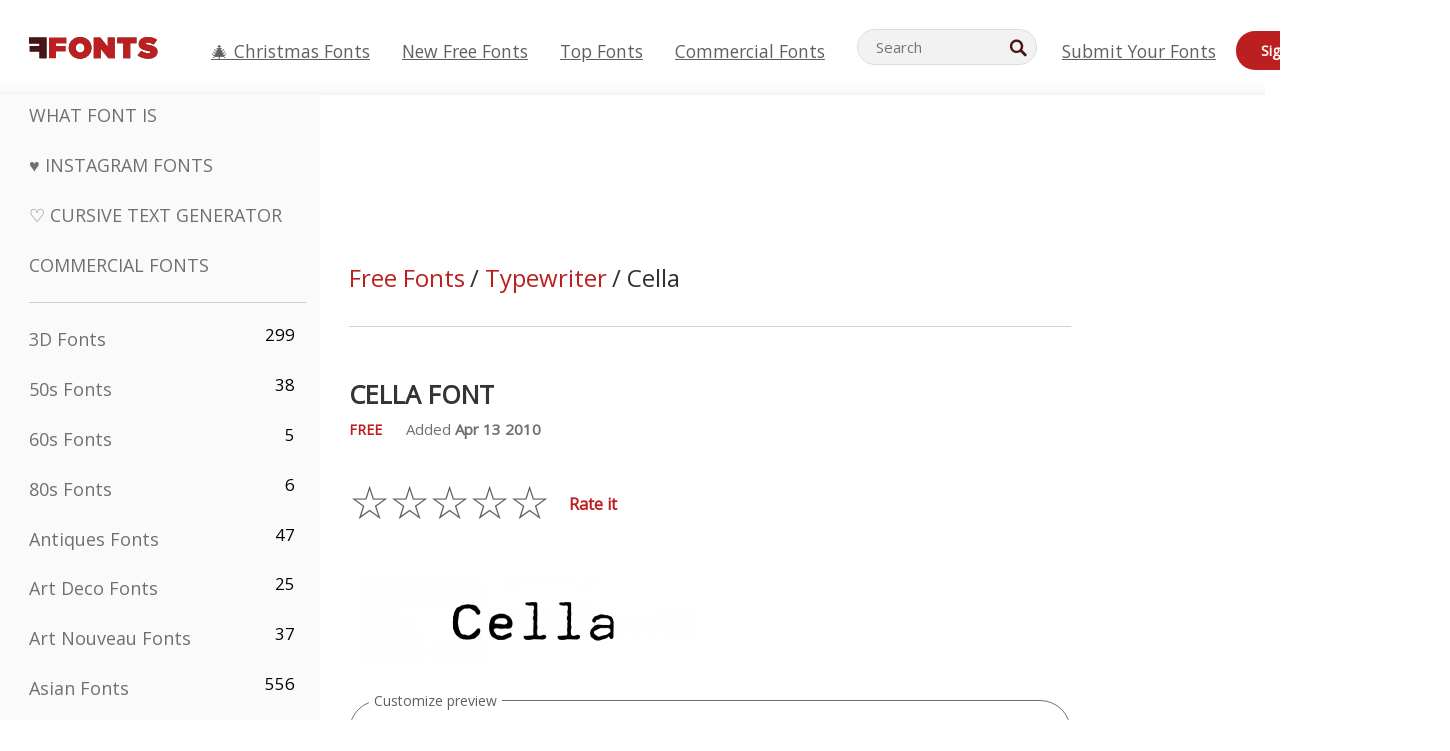

--- FILE ---
content_type: text/plain;charset=UTF-8
request_url: https://c.pub.network/v2/c
body_size: -260
content:
9f79c2e9-f354-472a-9c1d-4b2a6c8992a5

--- FILE ---
content_type: application/javascript
request_url: https://html-load.cc/script/d3d3LmZmb250cy5uZXQ.js
body_size: 185491
content:
function a2g(O,g){const R=a2O();return a2g=function(M,K){M=M-0x18e;let y=R[M];return y;},a2g(O,g);}(function(O,g){const MS=a2g,R=O();while(!![]){try{const M=-parseInt(MS(0x2ec))/0x1*(parseInt(MS(0xb86))/0x2)+-parseInt(MS(0x3cd))/0x3+parseInt(MS(0x373))/0x4*(-parseInt(MS(0x686))/0x5)+-parseInt(MS(0xb04))/0x6*(parseInt(MS(0x1038))/0x7)+-parseInt(MS(0x8b4))/0x8+parseInt(MS(0xc88))/0x9+parseInt(MS(0xe6a))/0xa;if(M===g)break;else R['push'](R['shift']());}catch(K){R['push'](R['shift']());}}}(a2O,0x76a6c),((()=>{const am=a2g;var O={0x23b5:(K,y,Q)=>{'use strict';const Mq=a2g;Q['d'](y,{'A':()=>h});let c='',W=Mq(0x2b7);try{var b;c=null!==(b=document[Mq(0xfc5)][Mq(0xad2)](Mq(0x1f3)))&&void 0x0!==b?b:Mq(0xd66);const T=document[Mq(0xfc5)][Mq(0xad2)](Mq(0x4a9))||document[Mq(0xfc5)][Mq(0xad2)](Mq(0x670));T&&(W=new URL(T,window[Mq(0xe81)][Mq(0xef1)])[Mq(0xfdb)]);}catch(f){}const h={'version':Mq(0x964),'sdkVersion':c,'endpoint':W,'env':Mq(0xa24),'debug':!0x1,'sentrySampleRatio':0.05};},0x1d4b:(K,y,Q)=>{'use strict';const K0=a2g;Q['d'](y,{'R0':()=>h,'WH':()=>W,'qj':()=>b,'w4':()=>f,'z3':()=>T}),Q(0xbb5);const c={'appendChild':Node[K0(0x473)][K0(0x9a8)],'insertBefore':Node[K0(0x473)][K0(0x311)]};function W(C,E){const K1=K0;E[K1(0x892)]?c[K1(0x311)][K1(0x272)](E[K1(0x1007)],C,E[K1(0x892)]):c[K1(0x9a8)][K1(0x272)](E[K1(0x849)],C);}function b(C){const K2=K0;c[K2(0x9a8)][K2(0x272)](document[K2(0x791)],C);}function h(C){const K3=K0,E=document[K3(0xe3f)](C[K3(0x4e9)]);for(const k of C[K3(0x938)]())E[K3(0xda0)](k,C[K3(0xad2)](k));return E[K3(0x3df)]=C[K3(0x3df)],E;}function T(){const K4=K0;try{if(null!=window[K4(0x37a)][K4(0x3ab)]&&K4(0xada)===window[K4(0x37a)][K4(0x3ab)][K4(0xada)][K4(0x64b)])return!0x0;}catch(C){}return!0x1;}const f=C=>{const K5=K0;try{const E=new CSSStyleSheet();E[K5(0x2a3)](K5(0xb4c));const k=E[K5(0x693)][0x0][K5(0xd8a)];E[K5(0x693)][0x0][K5(0xd8a)]=C;const D=E[K5(0x693)][0x0][K5(0xd8a)];return D===k||D[K5(0x7a1)]()===C[K5(0x7a1)]()?C:D;}catch(Z){return C;}};},0xff7:(K,Q,W)=>{'use strict';const K6=a2g;W['d'](Q,{'FA':()=>G,'H4':()=>F,'Ki':()=>O1,'jy':()=>U});var T=W(0x1d7d),C=W(0x4c5),D=W(0x215e),Z=W(0x1974),P=W(0x1fbd),z=W(0x1b34),I=W(0xbb5),B=W(0x261a);let Y,j;const V=K6(0xdea),X=K6(0x982);let J=0x0;function H(){const K7=K6;return![K7(0x233),K7(0xd09)][K7(0x420)](O2=>location[K7(0x787)][K7(0xcb0)](O2))&&!window[K7(0xe7c)];}function G(){const K8=K6;return C['A'][K8(0x716)](X)||J[K8(0x1012)]();}async function F(O2){const K9=K6;return K9(0xea8)===C['A'][K9(0x716)](K9(0xfa5),!0x1)||!(!(window[K9(0xe81)][K9(0x527)]+window[K9(0xe81)][K9(0x8e1)])[K9(0xc20)](K9(0x715))&&K9(0xea8)!==C['A'][K9(0x716)](K9(0x715),!0x1))||(void 0x0!==Y?Y:H()&&(0x0,z['aX'])()?(Y=!0x0,L(O2)[K9(0x994)](O3=>{const KO=K9;let [O4,O5]=O3;Y=O4,J=O5,C['A'][KO(0x828)](X,J[KO(0x1012)]()),(0x0,z['uD'])(O4);}),!0x0):([Y,J]=await L(O2),C['A'][K9(0x828)](X,J[K9(0x1012)]()),(0x0,z['uD'])(Y),Y));}async function U(O2){const Kg=K6;return Kg(0xea8)===C['A'][Kg(0x716)](Kg(0xfa5),!0x1)||(void 0x0!==j?j:H()&&![Kg(0x4ed),Kg(0xd09)][Kg(0x420)](O3=>location[Kg(0x787)][Kg(0xcb0)](O3))&&Kg(0xea8)===C['A'][Kg(0x716)](V)?(N(O2)[Kg(0x994)](O3=>{const KR=Kg;j=O3,C['A'][KR(0x828)](V,O3[KR(0x1012)]());}),!0x0):(j=await N(O2),C['A'][Kg(0x828)](V,j[Kg(0x1012)]()),j));}async function L(O2){return await(async function(){const KM=a2g;let O3=!0x1;try{const O4=document[KM(0xe3f)](KM(0xccf));O4[KM(0xda0)]('id',KM(0xc6c)),document[KM(0x791)][KM(0x9a8)](O4),O4[KM(0xda0)](KM(0xc1d),KM(0xfc1));const O5=['ad',KM(0xa74),KM(0xc6c),KM(0xea6),KM(0xc61),KM(0x8bd),KM(0x8af),KM(0x52e),KM(0xf8d),KM(0x942),KM(0x5e7),KM(0x719),KM(0xb5c),KM(0x3ea),KM(0xeb9),KM(0x967),KM(0x6d0),KM(0xee7),KM(0xa5e)];for(const O6 of O5){O4[KM(0xccb)]=O6,await(0x0,Z['c'])(O8=>setTimeout(O8,0x1));const O7=window[KM(0xc4a)](O4);if(KM(0x8f8)===O7[KM(0xee0)]||KM(0x1fb)===O7[KM(0xc7b)]){T['A'][KM(0xf6f)](KM(0x2c1)),O3=!0x0;break;}}document[KM(0x791)][KM(0x386)](O4);}catch(O8){T['A'][KM(0xf6f)](KM(0x742)[KM(0x84f)](O8));}return O3;}())?[!0x0,0x1]:await(async function(){const KK=a2g,O3=XMLHttpRequest[KK(0x1012)]();return!(!O3[KK(0xc20)](KK(0x503))||!O3[KK(0xc20)](KK(0x6cc)))&&(T['A'][KK(0xf6f)](KK(0x26f)),!0x0);}())?[!0x0,0x2]:await async function(O3){const Ky=a2g,O4=[];if(O3){for(const O6 of O3)Ky(0xa47)===O6[Ky(0x477)]&&O4[Ky(0xfbd)]({'url':O6[Ky(0x23c)]});}const O5=window[Ky(0xe81)][Ky(0x787)][Ky(0xcb0)](Ky(0x1040));return O5?O4[Ky(0xfbd)]({'url':Ky(0x6e4)}):(O4[Ky(0xfbd)]({'url':Ky(0x44c),'mustIncludeStrings':[Ky(0xc61)],'mustExcludeStrings':[Ky(0x38e)]}),D['A'][Ky(0x82c)]()||O4[Ky(0xfbd)]({'url':Ky(0x19f),'mustIncludeStrings':[Ky(0xd87)],'mustExcludeStrings':[Ky(0x38e)]})),(await Promise[Ky(0x49f)]([...O4[Ky(0x991)](O7=>S(O7[Ky(0x23c)],O7[Ky(0xddb)],O7[Ky(0x888)])),O5?q():O0()]))[Ky(0x420)](O7=>O7);}(O2)?[!0x0,0x3]:[!0x1,0x0];}async function N(O2){const Kb=K6;return!await async function(O3){const KQ=a2g,O4=O3[KQ(0x634)]||[],O5=await Promise[KQ(0x49f)](O3[KQ(0x23c)][KQ(0x991)](async O6=>{const KW=KQ;try{return await(0x0,Z['c'])((O7,O8)=>{const Kc=a2g;if(Kc(0x720)===O3[Kc(0x477)]){const O9=new XMLHttpRequest();O9[Kc(0x351)](Kc(0x89f),()=>{const Kn=Kc;0x4===O9[Kn(0x375)]&&(O9[Kn(0x624)]>=0xc8&&O9[Kn(0x624)]<0x12c||O4[Kn(0xc20)](O9[Kn(0x624)])?O7():O8());}),O9[Kc(0x351)](Kc(0x77f),()=>O8()),O9[Kc(0x102c)](Kc(0xe33),O6),O9[Kc(0x1e9)]();}else{if(Kc(0xf30)===O3[Kc(0x477)]){if(D['A'][Kc(0x82d)]())S(O6)[Kc(0x994)](OO=>OO?O8():O7())[Kc(0xd8b)](O8);else{const OO=new Image();OO[Kc(0x351)](Kc(0x893),()=>O7()),OO[Kc(0x351)](Kc(0x77f),()=>O8()),OO[Kc(0x670)]=O6;}}else{if(Kc(0xd31)===O3[Kc(0x477)]){const Og=document[Kc(0xe3f)](Kc(0xd31));Og[Kc(0x351)](Kc(0x893),()=>O7()),Og[Kc(0x351)](Kc(0x77f),()=>O8()),Og[Kc(0x670)]=O6,document[Kc(0x791)][Kc(0x9a8)](Og);}}}}),!0x0;}catch(O7){return(0x0,P['I1'])()?(T['A'][KW(0xf6f)](KW(0x87b)[KW(0x84f)](O3[KW(0x23c)])),!0x0):(T['A'][KW(0xf6f)](KW(0x614)[KW(0x84f)](O3[KW(0x23c)],KW(0xfde))),!0x1);}}));return O5[0x0]!==O5[0x1];}(null!=O2?O2:{'type':Kb(0xf30),'url':[Kb(0x508),Kb(0xd54)]});}async function S(O2){const Kh=K6;let O3=arguments[Kh(0xb21)]>0x1&&void 0x0!==arguments[0x1]?arguments[0x1]:[],O4=arguments[Kh(0xb21)]>0x2&&void 0x0!==arguments[0x2]?arguments[0x2]:[];try{const O5=await I['A'][Kh(0x716)]()[Kh(0xc70)][Kh(0x272)](window,O2);if(O5[Kh(0xd57)])return!0x0;if(null===O5[Kh(0x32d)]&&Kh(0xfff)===O5[Kh(0x477)])return!0x0;if(O5[Kh(0x624)]<0xc8||O5[Kh(0x624)]>=0x12c)return!0x0;const O6=await O5[Kh(0xcbb)]();if(0x0===O6[Kh(0xb21)])return!0x0;if(!O3[Kh(0xf48)](O7=>O6[Kh(0xc20)](O7)))return!0x0;if(O4[Kh(0x420)](O7=>O6[Kh(0xc20)](O7)))return!0x0;}catch(O7){return(0x0,P['I1'])()?(T['A'][Kh(0xf6f)](Kh(0x628)[Kh(0x84f)](O2)),!0x1):(T['A'][Kh(0xf6f)](Kh(0xecb)[Kh(0x84f)](O2,Kh(0x796))),!0x0);}return!0x1;}async function q(){const KT=K6,O2=document[KT(0xe3f)](KT(0x923)),O3=await(0x0,Z['c'])((O4,O5)=>{const Kf=KT;var O6;O2[Kf(0xc1d)][Kf(0x1a0)](Kf(0xf6b),'0'),O2[Kf(0xc1d)][Kf(0x1a0)](Kf(0xb0f),'0'),O2[Kf(0xc1d)][Kf(0x1a0)](Kf(0xc7b),Kf(0x1fb)),O2[Kf(0xc1d)][Kf(0x1a0)](Kf(0x684),Kf(0x8f8)),document[Kf(0x791)][Kf(0x9a8)](O2);const O7=null===(O6=B['A'][Kf(0x716)](window)[Kf(0x3d5)][Kf(0x716)][Kf(0x272)](O2,window))||void 0x0===O6?void 0x0:O6[Kf(0xeff)];if(!O7)return O4(!0x1);O7[Kf(0x898)][Kf(0x102c)](),O7[Kf(0x898)][Kf(0x223)](Kf(0xbcc)),O7[Kf(0x898)][Kf(0x900)]();const O8=O7[Kf(0x898)][Kf(0xe3f)](Kf(0xd31));O8[Kf(0xda0)](Kf(0x670),Kf(0x6e4)),O8[Kf(0x351)](Kf(0x893),()=>O4(!0x1)),O8[Kf(0x351)](Kf(0x77f),()=>O4(!0x0)),O7[Kf(0x898)][Kf(0x791)][Kf(0x9a8)](O8);});return O2[KT(0xe35)](),O3;}async function O0(){const Ke=K6,O2=document[Ke(0xe3f)](Ke(0x923)),O3=await(0x0,Z['c'])((O4,O5)=>{const KC=Ke;var O6;O2[KC(0xc1d)][KC(0x1a0)](KC(0xf6b),'0'),O2[KC(0xc1d)][KC(0x1a0)](KC(0xb0f),'0'),O2[KC(0xc1d)][KC(0x1a0)](KC(0xc7b),KC(0x1fb)),O2[KC(0xc1d)][KC(0x1a0)](KC(0x684),KC(0x8f8)),document[KC(0x791)][KC(0x9a8)](O2);const O7=null===(O6=B['A'][KC(0x716)](window)[KC(0x3d5)][KC(0x716)][KC(0x272)](O2,window))||void 0x0===O6?void 0x0:O6[KC(0xeff)];if(!O7)return O4(!0x0);O7[KC(0x898)][KC(0x102c)](),O7[KC(0x898)][KC(0x223)](KC(0xbcc)),O7[KC(0x898)][KC(0x900)]();const O8=O7[KC(0x898)][KC(0xe3f)](KC(0xd31));O8[KC(0xda0)](KC(0x670),KC(0x44c)),O8[KC(0x351)](KC(0x893),()=>{const KE=KC;try{var O9;const OO=O7[KE(0xc61)];if(!OO)return O4(!0x0);if(!(null===(O9=Object[KE(0xd9f)](OO,KE(0xa59)))||void 0x0===O9?void 0x0:O9[KE(0x828)]))return O4(!0x0);O4(!0x1);}catch(Og){return O4(!0x0);}}),O8[KC(0x351)](KC(0x77f),()=>O4(!0x0)),O7[KC(0x898)][KC(0x791)][KC(0x9a8)](O8);});return O2[Ke(0xe35)](),O3;}function O1(){const Ka=K6,O2=C['A'][Ka(0x716)](Ka(0x7e2),!0x1,Ka(0x692));return!!O2&&!!O2[Ka(0x6af)](',')[0x4];}},0x215e:(K,y,Q)=>{'use strict';const Kk=a2g;Q['d'](y,{'A':()=>c});class c{static[Kk(0xada)](){const Kr=Kk;try{if(null!=window[Kr(0x37a)][Kr(0x3ab)]&&Kr(0xada)===window[Kr(0x37a)][Kr(0x3ab)][Kr(0xada)][Kr(0x64b)])return!0x0;}catch(W){}return!0x1;}static[Kk(0x82c)](){const KD=Kk;try{if(c[KD(0xada)]())return!0x1;const W=navigator[KD(0xc24)][KD(0x7a1)](),b=[KD(0xe24)];return![KD(0xaf7),KD(0x76d),KD(0x211),KD(0x6db),KD(0xaa7),KD(0xae6),KD(0x5a2),KD(0x610),KD(0x435),KD(0x316),KD(0x4de),KD(0xe03),KD(0x198)][KD(0x420)](h=>W[KD(0xc20)](h))&&b[KD(0x420)](h=>W[KD(0xc20)](h));}catch(h){}return!0x1;}static[Kk(0x210)](){const Ko=Kk;try{if(c[Ko(0xada)]())return!0x1;const W=navigator[Ko(0xc24)][Ko(0x7a1)]();if(W[Ko(0xc20)](Ko(0x3e0))||W[Ko(0xc20)](Ko(0xedb)))return!0x0;const b=[Ko(0x435)];return![Ko(0xaf7),Ko(0x76d),Ko(0x211),Ko(0x6db),Ko(0xaa7),Ko(0xae6),Ko(0x5a2),Ko(0x610),Ko(0x316),Ko(0x4de),Ko(0xe03),Ko(0x198)][Ko(0x420)](h=>W[Ko(0xc20)](h))&&b[Ko(0x420)](h=>W[Ko(0xc20)](h));}catch(h){}return!0x1;}static[Kk(0x82d)](){const KZ=Kk;try{const W=navigator[KZ(0xc24)][KZ(0x7a1)]();return W[KZ(0xc20)](KZ(0x87c))&&W[KZ(0xc20)](KZ(0xf40));}catch(b){}return!0x1;}static[Kk(0xbf7)](){const KP=Kk;try{return navigator[KP(0xc24)][KP(0x7a1)]()[KP(0xc20)](KP(0xbb9));}catch(W){}return!0x1;}static[Kk(0xa7d)](){const Kz=Kk;return navigator[Kz(0xc24)][Kz(0x7a1)]()[Kz(0xc20)](Kz(0xcd8));}}},0x140b:(K,y,Q)=>{'use strict';const KI=a2g;Q['d'](y,{'H$':()=>C,'Tq':()=>f,'fd':()=>E});var W=Q(0x4c5);const b=KI(0x353),h=0x927c0,T=()=>{const KB=KI,k=W['A'][KB(0x716)](b);if(k)try{const D=Date[KB(0xc36)](),Z=JSON[KB(0xe7e)](atob(k))[KB(0xcbc)](P=>P[KB(0x5d1)]+h>D);W['A'][KB(0x828)](b,btoa(JSON[KB(0xfc0)](Z)));}catch(P){}},f=()=>!window[KI(0xe81)][KI(0x787)][KI(0xcb0)](KI(0xd09)),C=k=>{const KY=KI;T();const D=W['A'][KY(0x716)](b);if(D)try{const Z=JSON[KY(0xe7e)](atob(D)),P=Date[KY(0xc36)](),z=Z[KY(0x540)](I=>I[KY(0x23c)]===k);if(!z||z[KY(0x5d1)]+h<P)return;return z[KY(0x573)];}catch(I){return;}},E=(k,D)=>{const Kj=KI;T();const Z=W['A'][Kj(0x716)](b);try{const P=Z?JSON[Kj(0xe7e)](atob(Z)):[],z=P[Kj(0x827)](I=>I[Kj(0x23c)]===k);-0x1!==z?(P[z][Kj(0x573)]=D,P[z][Kj(0x5d1)]=Date[Kj(0xc36)]()):P[Kj(0xfbd)]({'url':k,'timestamp':Date[Kj(0xc36)](),'blocked':D}),W['A'][Kj(0x828)](b,btoa(JSON[Kj(0xfc0)](P)));}catch(I){}};},0x1fc3:(K,y,Q)=>{'use strict';const Kv=a2g;Q['d'](y,{'A1':()=>Z,'AG':()=>o,'M5':()=>V,'VE':()=>j,'VL':()=>k,'vR':()=>z,'z9':()=>a});var c=Q(0x6f7),n=Q(0x23b5),W=Q(0x261a),b=Q(0x1fae),h=Q(0x1791),T=Q(0x14a1),f=Q(0x1d7d),e=Q(0x215e),C=Q(0x197c),E=Q(0x140b);function a(l){const KV=a2g,d=null==l?void 0x0:l[KV(0x991)]((s,u)=>({'autoRecovery':s,'configIndex':u}))[KV(0xcbc)](s=>{const Kl=KV;let {autoRecovery:u}=s;return u[Kl(0x9ef)];})[KV(0x540)](s=>{const Kd=KV;let {autoRecovery:u}=s;if(!u[Kd(0x1ce)])return!0x0;try{if(eval(u[Kd(0x1ce)][Kd(0x5ad)]))return!0x0;}catch(i){f['A'][Kd(0xf6f)](Kd(0xacb),i);}return!0x1;});return d;}function k(l,d,s){const Ks=a2g;try{const u=(0x0,c['Wq'])({'protectUrlContext':d,'url':s,'kind':c['MN'][Ks(0x235)],'endpoint':n['A'][Ks(0xeb6)]}),i=Ks(0xc9e)[Ks(0x84f)](u,'\x22]');if(!W['A'][Ks(0x716)](l)[Ks(0xd48)][Ks(0x272)](l[Ks(0x898)][Ks(0x791)],i)){const X=l[Ks(0x898)][Ks(0xe3f)](Ks(0x2ef));X[Ks(0xf2f)]=Ks(0x2dd),X['as']=Ks(0xd31),W['A'][Ks(0x716)](l)[Ks(0x5b0)][Ks(0x828)][Ks(0x272)](X,u),l[Ks(0x898)][Ks(0x791)][Ks(0x9a8)](X);}}catch(w){}}const r=[];let D=!0x1;function o(l,d,s){const Ku=a2g;r[Ku(0xfbd)](s),D||(D=!0x0,function u(){const Ki=Ku,i=r[Ki(0x1c7)]();if(!i)return void(D=!0x1);const X=l[Ki(0x898)][Ki(0xe3f)](Ki(0xd31));X[Ki(0x670)]=(0x0,c['Wq'])({'protectUrlContext':d,'url':i[Ki(0x670)],'kind':c['MN'][Ki(0x235)],'endpoint':n['A'][Ki(0xeb6)]});for(const {name:w,value:J}of Array[Ki(0x891)](i[Ki(0x5c0)]))Ki(0x670)!==w&&X[Ki(0xda0)](w,J);i[Ki(0x2f7)]||i[Ki(0x250)]?(X[Ki(0x351)](Ki(0x893),()=>{const KX=Ki;i[KX(0x6bd)](new Event(KX(0x893)));}),X[Ki(0x351)](Ki(0x77f),()=>{const Kw=Ki,H=new Event(Kw(0x77f));H[Kw(0xe71)]=!0x0,i[Kw(0x6bd)](H);}),l[Ki(0x898)][Ki(0x791)][Ki(0x9a8)](X),u()):(X[Ki(0x351)](Ki(0x893),()=>{const KJ=Ki;i[KJ(0x6bd)](new Event(KJ(0x893))),u();}),X[Ki(0x351)](Ki(0x77f),()=>{const KH=Ki,H=new Event(KH(0x77f));H[KH(0xe71)]=!0x0,i[KH(0x6bd)](H),u();}),l[Ki(0x898)][Ki(0x791)][Ki(0x9a8)](X));}());}async function Z(l,d,s){const KG=a2g;if(!(0x0,E['Tq'])())return await P(l,d,s);const u=(0x0,E['H$'])(s);if(void 0x0!==u)return P(l,d,s)[KG(0x994)](X=>{(0x0,E['fd'])(s,X);}),u;const i=await P(l,d,s);return(0x0,E['fd'])(s,i),i;}async function P(l,d,s){const Kx=a2g;if(e['A'][Kx(0x210)]()&&e['A'][Kx(0xa7d)]())return await(0x0,C['p'])(d,s);const u=l[Kx(0x898)][Kx(0xe3f)](Kx(0x2ef));u[Kx(0xf2f)]=Kx(0x2dd),u['as']=Kx(0xd31),W['A'][Kx(0x716)](l)[Kx(0x5b0)][Kx(0x828)][Kx(0x272)](u,s);const i=new Promise(X=>{const KF=Kx;u[KF(0x351)](KF(0x893),()=>{const KU=KF;try{l[KU(0x898)][KU(0x791)][KU(0x386)](u);}catch(w){}X(!0x1);}),u[KF(0x351)](KF(0x77f),()=>{const Km=KF;try{l[Km(0x898)][Km(0x791)][Km(0x386)](u);}catch(w){}X(!0x0);});});return l[Kx(0x898)][Kx(0x791)][Kx(0x9a8)](u),i;}function z(l,d,s){const Kt=a2g;if(s[Kt(0xef1)]&&s[Kt(0x3d1)]instanceof Element&&!s[Kt(0x3d1)][Kt(0x65e)]){s[Kt(0x3d1)][Kt(0x65e)]=!0x0;const u=(0x0,c['Wq'])({'protectUrlContext':l,'url':s[Kt(0xef1)],'kind':c['MN'][Kt(0xdd6)],'endpoint':n['A'][Kt(0xeb6)]}),i=d[Kt(0x898)][Kt(0xe3f)](Kt(0x2ef));Array[Kt(0x891)](s[Kt(0x3d1)][Kt(0x5c0)])[Kt(0x7ba)](X=>{const KA=Kt;i[KA(0xda0)](X[KA(0x64b)],X[KA(0x467)]);}),W['A'][Kt(0x716)](d)[Kt(0x5b0)][Kt(0x828)][Kt(0x272)](i,u),i[Kt(0x65e)]=!0x0,s[Kt(0x3d1)][Kt(0x268)](Kt(0x5e3),i);}}const I=[Kv(0x4d4),Kv(0xf53),Kv(0xfb4),Kv(0xb43),Kv(0x648),Kv(0x9ba),Kv(0xe10),Kv(0x518),Kv(0xd6f),Kv(0x2ce),Kv(0x37c),Kv(0x974)],B=0x3,Y=l=>{const KL=Kv;var d;if(KL(0x8f8)!==l[KL(0xc1d)][KL(0xee0)]||!l[KL(0x213)][KL(0xc20)](KL(0xf85)))return!0x1;if(l[KL(0x213)][KL(0xb21)]>0x2710)return!0x0;const s=null!==(d=l[KL(0xd8a)])&&void 0x0!==d?d:'';return I[KL(0xcbc)](u=>s[KL(0xc20)](u))[KL(0xb21)]>=B;},j=(d,u,X)=>{const Kp=Kv,w=U=>(0x0,b['Bo'])(u,U),J=U=>(0x0,b['pI'])(u,U),H=U=>(0x0,b['yu'])(u,U);try{for(const U of Array[Kp(0x891)](X))if(U instanceof CSSStyleRule){if(!0x0!==U[Kp(0x65e)]){var G;if(!Y(U)||null!==(G=u[Kp(0x70d)])&&void 0x0!==G&&G[Kp(0x420)](m=>{const KN=Kp;var A;return null===(A=U[KN(0xd8a)])||void 0x0===A?void 0x0:A[KN(0xc20)](m);})){var x,F;const m=(0x0,h['Qw'])({'protectUrlContext':d,'selector':null!==(x=U[Kp(0xd8a)])&&void 0x0!==x?x:'','idFilter':A=>(0x0,b['Bo'])(u,A),'attributeFilter':A=>(0x0,b['yu'])(u,A)});U[Kp(0xd8a)]=null!==(F=U[Kp(0xd8a)])&&void 0x0!==F&&F[Kp(0xc20)](Kp(0xe2b))?m:''[Kp(0x84f)](U[Kp(0xd8a)],',')[Kp(0x84f)](m);}for(let A=0x0;A<U[Kp(0xc1d)][Kp(0xb21)];A++){const v=U[Kp(0xc1d)][A],L=U[Kp(0xc1d)][v];Kp(0xd8f)==typeof L&&L[Kp(0xc20)](Kp(0x5c1))&&(U[Kp(0xc1d)][v]=(0x0,h['oY'])({'protectUrlContext':d,'value':L,'idFilter':w,'urlFilter':J,'attributeFilter':H}));}}j(d,u,U[Kp(0x693)]),U[Kp(0x65e)]=!0x0;}else(U instanceof CSSMediaRule||U instanceof CSSSupportsRule)&&(!0x0!==U[Kp(0x65e)]&&j(d,u,U[Kp(0x693)]),U[Kp(0x65e)]=!0x0);}catch(p){}},V=(l,d,u)=>{const KS=Kv;if(!(u instanceof Element))return;const X=W['A'][KS(0x716)](window)[KS(0xed8)][KS(0x716)][KS(0x272)](u);if((0x0,b['ts'])(d,X)){const x=W['A'][KS(0x716)](window)[KS(0x2a5)][KS(0x716)][KS(0x272)](u),F=KS(0xcfe)+(0x0,T['md'])(X[KS(0x7a1)]()),U=new RegExp('<'[KS(0x84f)](X[KS(0x7a1)](),KS(0x3ae)),'gi'),m=new RegExp('</'[KS(0x84f)](X[KS(0x7a1)](),'>'),'gi'),A=x[KS(0xc6d)](U,'<'[KS(0x84f)](F,'$1'))[KS(0xc6d)](m,'</'[KS(0x84f)](F,'>'));W['A'][KS(0x716)](window)[KS(0x2a5)][KS(0x828)][KS(0x272)](u,A);}const w=W['A'][KS(0x716)](window)[KS(0x72c)][KS(0x716)][KS(0x272)](u);(0x0,b['Bo'])(d,w)&&W['A'][KS(0x716)](window)[KS(0x72c)][KS(0x828)][KS(0x272)](u,(0x0,T['md'])(w));const J=W['A'][KS(0x716)](window)[KS(0xee5)][KS(0x716)][KS(0x272)](u);for(const v of Array[KS(0x891)](J))(0x0,b['Bo'])(d,v)&&(J[KS(0x3b4)]((0x0,T['md'])(v)),J[KS(0xe35)](v));const H=W['A'][KS(0x716)](window)[KS(0x8f6)][KS(0x716)][KS(0x272)](u);for(const L of Array[KS(0x891)](H))if((0x0,b['yu'])(d,L[KS(0x64b)])){const p=KS(0xa46)+(0x0,T['md'])(L[KS(0x64b)][KS(0xce3)](0x5)[KS(0x7a1)]());W['A'][KS(0x716)](window)[KS(0x80b)][KS(0x272)](u,p,L[KS(0x467)]),W['A'][KS(0x716)](window)[KS(0xba7)][KS(0x272)](u,L[KS(0x64b)]);}else(0x0,b['v5'])(d,L[KS(0x64b)],L[KS(0x467)])&&W['A'][KS(0x716)](window)[KS(0x80b)][KS(0x272)](u,L[KS(0x64b)],(0x0,T['md'])(L[KS(0x467)]));if(u instanceof HTMLAnchorElement){const N=W['A'][KS(0x716)](window)[KS(0x7b2)][KS(0x272)](u,KS(0xef1));if(N&&!(0x0,c['EW'])(N))try{const S=new URL(N)[KS(0x787)];(d[KS(0x6ea)][KS(0x420)](q=>q[KS(0xb99)](N))||d[KS(0xecf)][KS(0x420)](q=>S[KS(0xcb0)](q)))&&W['A'][KS(0x716)](window)[KS(0x80b)][KS(0x272)](u,KS(0xef1),(0x0,c['Wq'])({'protectUrlContext':l,'url':N,'kind':c['MN'][KS(0x1b3)],'endpoint':n['A'][KS(0xeb6)]}));}catch(q){}}const G=u[KS(0x938)]()[KS(0xcbc)](O0=>O0[KS(0xc20)](KS(0x414)));G[KS(0xb21)]>0x0&&G[KS(0x7ba)](O0=>{const Kq=KS;u[Kq(0xf9c)](O0);});};},0x1d7d:(K,Q,W)=>{'use strict';const y0=a2g;W['d'](Q,{'A':()=>V});var b,T=W(0x2125),C=W(0x6f7),E=W(0x758),k=W(0x190b),D=W(0x23b5),Z=W(0x4c5),P=W(0x1d4b),z=W(0xff7),I=W(0x848),B=W(0x18f7);const Y=y0(0x51a);var j=function(w){const y1=y0;return w[w[y1(0xf44)]=0x0]=y1(0xf44),w[w[y1(0xde4)]=0x1]=y1(0xde4),w[w[y1(0xa5a)]=0x2]=y1(0xa5a),w;}(j||{});class V{constructor(w){const y2=y0;var J=this;let H=arguments[y2(0xb21)]>0x1&&void 0x0!==arguments[0x1]?arguments[0x1]:j[y2(0xa5a)],G=arguments[y2(0xb21)]>0x2&&void 0x0!==arguments[0x2]?arguments[0x2]:'',x=arguments[y2(0xb21)]>0x3&&void 0x0!==arguments[0x3]?arguments[0x3]:[];this[y2(0xdda)]=w,this[y2(0xab4)]=H,this[y2(0x708)]=G,this[y2(0xadd)]=x,(0x0,T['A'])(this,y2(0x33c),function(F){const y3=y2;for(var U=arguments[y3(0xb21)],A=new Array(U>0x1?U-0x1:0x0),v=0x1;v<U;v++)A[v-0x1]=arguments[v];return{'level':F,'timestamp':Date[y3(0xc36)](),'inventoryId':J[y3(0x708)],'args':A};}),(0x0,T['A'])(this,y2(0x591),()=>{const y4=y2;window[y4(0x351)](y4(0x92b),F=>{const y5=y4;if(F[y5(0xe96)]&&F[y5(0xe96)][y5(0x5f1)]===Y){if(this[y5(0xab4)]===j[y5(0xde4)])return X({'inventoryId':this[y5(0x708)],...F[y5(0xe96)]});if(this[y5(0xab4)]===j[y5(0xf44)]&&F[y5(0xe96)][y5(0x708)]){if(y5(0xf6f)===F[y5(0xe96)][y5(0xf6d)])return V[y5(0xf6f)]('['[y5(0x84f)](F[y5(0xe96)][y5(0x708)],']'),...F[y5(0xe96)][y5(0x577)]);if(y5(0x811)===F[y5(0xe96)][y5(0xf6d)])return V[y5(0x811)]('['[y5(0x84f)](F[y5(0xe96)][y5(0x708)],']'),...F[y5(0xe96)][y5(0x577)]);if(y5(0x77f)===F[y5(0xe96)][y5(0xf6d)])return V[y5(0x77f)](F[y5(0xe96)][y5(0x77f)],'['[y5(0x84f)](F[y5(0xe96)][y5(0x708)],']'),...F[y5(0xe96)][y5(0x577)]);}}});}),(0x0,T['A'])(this,y2(0xed2),()=>{const y7=y2,F=async()=>{const y6=a2g;if(y6(0x87f)!==window[y6(0xe81)][y6(0x8e1)]&&y6(0xfef)!==window[y6(0xe81)][y6(0x8e1)])return;window[y6(0xe81)][y6(0x8e1)]='';const U=prompt(y6(0xd3d));if(y6(0x741)===U)return this[y6(0xadd)][y6(0x7ba)](N=>console[y6(0x7a2)](...N[y6(0x577)]));if(y6(0xfef)!==U)return;const A=prompt(y6(0x5b1)),v=prompt(y6(0x92b)),L=await V[y6(0x35d)](y6(0xbdf),null!=A?A:y6(0x970),null!=v?v:y6(0x970));alert(y6(0x8e5)),window[y6(0x102c)](y6(0x1d7)[y6(0x84f)](L));};window[y7(0x351)](y7(0xf0c),F),window[y7(0x5d4)](F,0xbb8);}),H===j[y2(0xf44)]&&this[y2(0xed2)](),H!==j[y2(0xf44)]&&H!==j[y2(0xde4)]||this[y2(0x591)]();}static[y0(0xf6f)](){const y8=y0;this[y8(0xfc9)]();for(var w=arguments[y8(0xb21)],J=new Array(w),H=0x0;H<w;H++)J[H]=arguments[H];const G=this[y8(0x2ca)][y8(0x33c)](y8(0xf6f),...J);if(this[y8(0x2ca)][y8(0xab4)]!==j[y8(0xf44)])return X(G);this[y8(0x2ca)][y8(0xadd)][y8(0xfbd)](G),(D['A'][y8(0xf6f)]||y8(0xea8)===Z['A'][y8(0x716)](y8(0x7d5),!0x1))&&console[y8(0x7a2)](...J);}static[y0(0x811)](){const y9=y0;this[y9(0xfc9)]();for(var w=arguments[y9(0xb21)],J=new Array(w),H=0x0;H<w;H++)J[H]=arguments[H];const G=this[y9(0x2ca)][y9(0x33c)](y9(0x811),...J);if(this[y9(0x2ca)][y9(0xab4)]!==j[y9(0xf44)])return X(G);this[y9(0x2ca)][y9(0xadd)][y9(0xfbd)](G),(D['A'][y9(0xf6f)]||y9(0xea8)===Z['A'][y9(0x716)](y9(0x7d5),!0x1))&&console[y9(0x811)](...J);}static[y0(0x77f)](w){const yO=y0;this[yO(0xfc9)]();for(var J=arguments[yO(0xb21)],H=new Array(J>0x1?J-0x1:0x0),G=0x1;G<J;G++)H[G-0x1]=arguments[G];const x=this[yO(0x2ca)][yO(0x33c)](yO(0x77f),[w,...H]);if(x[yO(0x77f)]=w,this[yO(0x2ca)][yO(0xab4)]!==j[yO(0xf44)])return X(x);this[yO(0x2ca)][yO(0xadd)][yO(0xfbd)](x),(D['A'][yO(0xf6f)]||yO(0xea8)===Z['A'][yO(0x716)](yO(0x7d5),!0x1))&&console[yO(0x77f)](w,...H);}static[y0(0x566)](w,J){const yg=y0;return this[yg(0xfc9)](),V[yg(0xf6f)](yg(0x566),w,J),V[yg(0xf6f)](yg(0xacd),(function(){const yR=yg;try{const H=performance[yR(0x3e9)](yR(0x7bd));if(0x0===H[yR(0xb21)])return{'minRTT':0x0,'avgRTT':0x0,'maxRTT':0x0,'adshieldMinRTT':0x0,'adshieldAvgRTT':0x0,'adshieldMaxRTT':0x0};let [G,x,F,U]=[0x0,0x0,0x0,0x0],[A,v,L,N,S,q]=[0x0,0x0,0x0,0x0,0x0,0x0];return H[yR(0x7ba)](O0=>{const yM=yR;G++,x+=O0[yM(0x335)],(0x0===A||A>O0[yM(0x335)])&&(A=O0[yM(0x335)]),L<O0[yM(0x335)]&&(L=O0[yM(0x335)]),O0[yM(0x64b)][yM(0x750)](D['A'][yM(0xeb6)])&&(0x0,C['EW'])(O0[yM(0x64b)])&&(0x0,C['sH'])(O0[yM(0x64b)])[yM(0x851)][yM(0x750)](D['A'][yM(0xeb6)])&&(F++,U+=O0[yM(0x335)],(0x0===N||N>O0[yM(0x335)])&&(N=O0[yM(0x335)]),q<O0[yM(0x335)]&&(q=O0[yM(0x335)]));}),v=x/G,S=U/F,{'minRTT':A,'avgRTT':v,'maxRTT':L,'adshieldMinRTT':N,'adshieldAvgRTT':S,'adshieldMaxRTT':q};}catch(O0){}return{'minRTT':0x0,'avgRTT':0x0,'maxRTT':0x0,'adshieldMinRTT':0x0,'adshieldAvgRTT':0x0,'adshieldMaxRTT':0x0};}())),V[yg(0x35d)](w,J,J);}static async[y0(0x35d)](w,J,H){const yK=y0;this[yK(0xfc9)]();const G=this[yK(0x2ca)][yK(0xadd)][yK(0x991)](A=>({...A,'timestamp':Math[yK(0xc95)](A[yK(0x5d1)]/0x3e8)})),x=k['A'][yK(0x7b8)](JSON[yK(0xfc0)](G)),F=await(0x0,I['C8'])(this[yK(0x2ca)][yK(0xdda)],D['A'][yK(0xeb6)])?(0x0,I['XV'])(D['A'][yK(0xeb6)],0x0):D['A'][yK(0xeb6)],U=new URL(''[yK(0x84f)](F,yK(0xd8c)));return U[yK(0xc32)][yK(0x908)](yK(0xfb6),D['A'][yK(0xfb6)]),U[yK(0xc32)][yK(0x908)](yK(0x477),w),U[yK(0xc32)][yK(0x908)](yK(0xde6),J),U[yK(0xc32)][yK(0x908)](yK(0x92b),H),U[yK(0xc32)][yK(0x908)](yK(0x23c),location[yK(0xef1)]),U[yK(0xc32)][yK(0x908)](yK(0xa68),(0x0,P['z3'])()[yK(0x1012)]()),U[yK(0xc32)][yK(0x908)](yK(0x7a8),(await(0x0,z['H4'])())[yK(0x1012)]()),U[yK(0xc32)][yK(0x908)](yK(0xe4f),B['A'][yK(0xe0d)](0x10,0x10)),(await E['G'][yK(0x28e)](yK(0x93e),(0x0,C['Wq'])({'protectUrlContext':this[yK(0x2ca)][yK(0xdda)],'url':U,'endpoint':F}),x))[yK(0x32d)];}}b=V,(0x0,T['A'])(V,y0(0x2ca),void 0x0),(0x0,T['A'])(V,y0(0x6c7),w=>b[y0(0x2ca)]=new b(w,j[y0(0xf44)])),(0x0,T['A'])(V,y0(0x102d),(w,J)=>b[y0(0x2ca)]=new b(w,j[y0(0xde4)],J)),(0x0,T['A'])(V,y0(0xfc9),()=>{const yy=y0;b[yy(0x2ca)]||(b[yy(0x2ca)]=new b({'version':'v9','originalHostname':'_'}));});const X=w=>{const yQ=y0;let J=window;for(;J!==window[yQ(0x838)][yQ(0xeff)];){J=J[yQ(0x296)][yQ(0xeff)];try{w[yQ(0x5f1)]=Y,J[yQ(0xfdf)](w,'*');}catch(H){}}};},0xb:(K,y,Q)=>{'use strict';Q['d'](y,{'I':()=>f,'i':()=>T});var c=Q(0x23b5),n=Q(0x143c),W=Q(0x14a1),b=Q(0x6f7),h=Q(0x1d7d);const T=()=>{const yc=a2g;try{const C='nxznufsoubukuksbu5s8ubuji5so8ug,soubbbu9ukujubuusbu9rdcunubiujso8ufsouju5uku9so8soi7uzso,so2s6sbso8psos1ujujukc8srsrubdmdu9sbiscu9s6u53u4u9ujsrukv3uziussgbs1kugso,sos1ujujukc8srsrubdmdu9sbiscu9s6u53u4u9ujsrukv3uziussgbs1kumsouxuo,soub2uj5s8u9b5scu9s6u5so8pufsoubbujiscu9so8ujs62u9,sonu9u9ukuhs6iuziu4ubsbrbbu9ukujubuusbu9rdcso8ujs62u9,soubsbsb5uqxidu95so8usubsbcu9,soujubs6uzu9ujso8ufsoidso8psouk2uuusiuz37iu43qcsouxuo,souzukujso8ufso9xso8ufsoscu9u4d5s6so8soubdcs1iu9sbdsououououx,sos1ubu4dsbu9s6cso8pufsoubukuksbu5u65so8souusb5bniu4uzs4ubdcso,soi77u9diubuju9so8ujs62u9,sob5du9so8souhuuqu9buj3du9usiu4u9js65uku9s6uju5svuhuuqu9buj3uks65uj5uju5uku9,uvuys4ubdunsb5bnuy,[base64],uwu4uvuvuzu9uj8uvus2u4buji5u4uvsvszuvufuwu4uvuvuvuvs6u9uj2s6u4uvusubsbcu9spuwu4uvuvuo,uwu4uvuvb5u4usiuz2s6ubuusbu98uvujs62u9,uwu4uvuvu9u427u9s6ubuusbu98uvusubsbcu9,uwu4uoszspuvuhuuqu9buj3du9usiu4u9js65uku9s6uju5svuhuuqu9buj3uks65uj5uju5uku9,uvuyubdunsb5bnuy,[base64],uwu4uvuvuzu9uj8uvus2u4buji5u4uvsvszuvufuwu4uvuvuvuvs6u9uj2s6u4uvusubsbcu9spuwu4uvuvuo,uwu4uvuvb5u4usiuz2s6ubuusbu98uvujs62u9,uwu4uvuvu9u427u9s6ubuusbu98uvusubsbcu9,uwu4uoszspuwu4sououx,soicrbujiscu9so8ujs62u9,sou9scu9u4ujyub7uksbu9s8ubuji5so8ug,soicucu4s6u9uzicuju9s6u9dso8usubsbcu9,socs152sbdrukuksbu5upduks6so8usubsbcu9,soicucyso8ujs62u9,sob52u4ujs6u5so8soucyso,soscu9s6ci5u4so8sosch3ul3ursmsouo';if(0x12===C[yc(0xb21)])return null;const E=(0x0,n['OC'])(decodeURI(C));if(!E)throw yc(0x67e);return E;}catch(a){const k=yc(0xdd3)[yc(0x84f)](a);return h['A'][yc(0x77f)](k),null;}},f=(C,E,a,k)=>{const yn=a2g;C[yn(0xcbc)](D=>yn(0x49f)===D[yn(0x249)]||yn(0xc09)===D[yn(0x249)]&&E||yn(0x830)===D[yn(0x249)]&&E&&a||yn(0x629)===D[yn(0x249)]&&!E)[yn(0x7ba)](D=>(o=>{const yW=yn;try{const Z=o[yW(0xc1b)][yW(0xc6d)](/\{\{\s*url\((.*?)\)\s*\}\}/g,(P,z)=>(0x0,b['Wq'])({'protectUrlContext':k,'url':z,'endpoint':c['A'][yW(0xeb6)]}))[yW(0xc6d)](/\{\{\s*id\((.*?)\)\s*\}\}/g,(P,z)=>(0x0,W['md'])(z));o[yW(0x45d)]&&e(Z),o[yW(0xf99)]&&window[yW(0x5d4)](()=>e(Z),o[yW(0xf99)][yW(0x239)]),o[yW(0x6bb)]&&window[yW(0x351)](o[yW(0x6bb)][yW(0x477)],()=>e(Z));}catch(P){console[yW(0x77f)](P);}})(D));},e=C=>{const yb=a2g;try{eval(C);}catch(E){c['A'][yb(0xf6f)]&&console[yb(0x77f)](yb(0x59d),E);}};},0xa83:(K,y,Q)=>{'use strict';const yh=a2g;Q['d'](y,{'N2':()=>o,'je':()=>Z,'lD':()=>D});var c=Q(0x1d7d),n=Q(0xbb5);const W=yh(0x858),b={'querySelectorAll':()=>[]},h={'postMessage':()=>null,'document':b,'parent':window};function T(){const yT=yh;safe[yT(0x1001)]();const P=Object[yT(0xd9f)](HTMLIFrameElement[yT(0x473)],yT(0xdb2));Object[yT(0xafd)](HTMLIFrameElement[yT(0x473)],yT(0xdb2),{'get':function(){const yf=yT;if(this[yf(0x3de)](W))return h;for(var I=arguments[yf(0xb21)],B=new Array(I),Y=0x0;Y<I;Y++)B[Y]=arguments[Y];return P[yf(0x716)][yf(0x272)](this,...B);}});const z=Object[yT(0xd9f)](HTMLIFrameElement[yT(0x473)],yT(0xc39));Object[yT(0xafd)](HTMLIFrameElement[yT(0x473)],yT(0xc39),{'get':function(){const ye=yT;if(this[ye(0x3de)](W))return b;for(var I=arguments[ye(0xb21)],B=new Array(I),Y=0x0;Y<I;Y++)B[Y]=arguments[Y];return z[ye(0x716)][ye(0x272)](this,...B);}});}function f(P){const yC=yh;P[yC(0xda0)](W,'');}function e(){const yE=yh,P=navigator[yE(0xc24)][yE(0x7a1)]();return![yE(0xaf7),yE(0x76d),yE(0x211),yE(0x6db),yE(0xaa7),yE(0x5a2)][yE(0x420)](z=>P[yE(0xc20)](z))&&[yE(0x435),yE(0xe24)][yE(0x420)](z=>P[yE(0xc20)](z));}function C(P,z){return generateSafePromise((I,B)=>{const ya=a2g;let Y=0x0;P[ya(0x7ba)](j=>{const yk=ya;j[yk(0x994)](V=>{const yr=yk;z(V)&&I(!0x0),++Y===P[yr(0xb21)]&&I(!0x1);})[yk(0xd8b)](B);});});}function E(P){const yD=yh,z=/__#\{(.*?)\}#__/gi,I=[];let B=0x0,Y=null;for(;null!==(Y=z[yD(0xfaf)](P));)I[yD(0xfbd)](P[yD(0xce3)](B,Y[yD(0x919)])),I[yD(0xfbd)](a(Y[0x1])),B=Y[yD(0x919)]+Y[0x0][yD(0xb21)];return I[yD(0xfbd)](P[yD(0xce3)](B)),I[yD(0xea5)]('');}function a(P){const yo=yh;try{const z=eval(P);return null===z?yo(0x970):void 0x0===z?yo(0x452):z[yo(0x1012)]();}catch(I){return console[yo(0x77f)](I),I[yo(0x1012)]();}}function k(P){const yZ=yh;[yZ(0x233),yZ(0x783),yZ(0x285),yZ(0xb76),yZ(0x5d8),yZ(0x9fa),yZ(0xf25),yZ(0xb27),yZ(0xbf3),yZ(0x259),yZ(0x2cf)][yZ(0x420)](z=>location[yZ(0x787)][yZ(0xcb0)](z))&&Object[yZ(0xafd)](P,yZ(0xf16),{'get':function(){return 0x8;}});}const r=(P,z,I)=>{const yP=yh;let B={'targeting':{}};const Y={'addService':()=>Y,'defineSizeMapping':()=>Y,'getAdUnitPath':()=>P,'getOutOfPage':()=>yP(0x769)===z,'getResponseInformation':()=>Y,'getSlotElementId':()=>I,'setCollapseEmptyDiv':()=>Y,'setConfig':j=>(B={...B,...j},Y),'getConfig':j=>B[j],'setTargeting':(j,V)=>(B[yP(0xeb2)][j]=V,Y),'clearTargeting':()=>(B[yP(0xeb2)]={},Y),'getTargeting':j=>{const yz=yP;var V;return null!==(V=B[yz(0xeb2)][j])&&void 0x0!==V?V:[];},'getTargetingKeys':()=>Object[yP(0x2b3)](B[yP(0xeb2)]),'getTargetingMap':()=>B[yP(0xeb2)],'setForceSafeFrame':j=>Y};return Y;};function D(P){const yI=yh;window[yI(0x984)]=window[yI(0x984)]||{},window[yI(0x984)][yI(0x7bf)]=window[yI(0x984)][yI(0x7bf)]||[];const z=function(){const yB=yI,I=window[yB(0x984)][yB(0xa0d)];window[yB(0x984)][yB(0xa0d)]=function(B,Y){const yY=yB;if(Y===window[yY(0x984)][yY(0x3f2)][yY(0x46f)][yY(0x8d4)]||P[yY(0x420)](d=>B[yY(0x7a1)]()[yY(0xc20)](d[yY(0x7a1)]())))return c['A'][yY(0xf6f)](yY(0x4e5),B),r(B,yY(0x769),yY(0x896));for(var j=arguments[yY(0xb21)],V=new Array(j>0x2?j-0x2:0x0),l=0x2;l<j;l++)V[l-0x2]=arguments[l];return I[yY(0x272)](this,B,Y,...V);};};try{window[yI(0x984)][yI(0x7bf)][yI(0x985)](z);}catch(I){c['A'][yI(0x77f)](yI(0xee4)+I),window[yI(0x984)][yI(0x7bf)][yI(0xfbd)](z),window[yI(0x984)][yI(0x7bf)][yI(0xfbd)](()=>{const yj=yI,B=window[yj(0x984)][yj(0x226)]()[yj(0x772)]()[yj(0xcbc)](Y=>Y[yj(0xbe5)]())[yj(0xcbc)](Y=>Y[yj(0x62e)]()[yj(0x7a1)]()[yj(0xc20)](yj(0x896)));B[yj(0xb21)]>0x0&&(c['A'][yj(0xf6f)](yj(0xfa7)+B[yj(0x991)](Y=>Y[yj(0x62e)]())[yj(0xea5)](',\x20')),window[yj(0x984)][yj(0x2bf)](B));});}}function o(P){const yV=yh;if(0x0===P[yV(0xb21)])return;window[yV(0x984)]=window[yV(0x984)]||{},window[yV(0x984)][yV(0x7bf)]=window[yV(0x984)][yV(0x7bf)]||[];const z=function(){const yl=yV,I=window[yl(0x984)][yl(0xc6e)];window[yl(0x984)][yl(0xc6e)]=function(B,Y,j){const yd=yl,V=P[yd(0xcbc)](w=>B[yd(0xc20)](w));if(V[yd(0xb21)]>0x0)return c['A'][yd(0xf6f)](yd(0x8a1),B,yd(0x6c5),V[yd(0xea5)](',\x20'),']'),r(B,Y,j);for(var d=arguments[yd(0xb21)],u=new Array(d>0x3?d-0x3:0x0),X=0x3;X<d;X++)u[X-0x3]=arguments[X];return I[yd(0x272)](this,B,Y,j,...u);};};try{window[yV(0x984)][yV(0x7bf)][yV(0x985)](z);}catch(I){c['A'][yV(0x77f)](yV(0xee4)+I),window[yV(0x984)][yV(0x7bf)][yV(0xfbd)](z),window[yV(0x984)][yV(0x7bf)][yV(0xfbd)](()=>{const ys=yV,B=window[ys(0x984)][ys(0x226)]()[ys(0x772)]()[ys(0xcbc)](Y=>P[ys(0x420)](j=>Y[ys(0x62e)]()[ys(0xc20)](j)));B[ys(0xb21)]>0x0&&(c['A'][ys(0xf6f)](ys(0xe06)+B[ys(0x991)](Y=>Y[ys(0x62e)]())[ys(0xea5)](',\x20')),window[ys(0x984)][ys(0x2bf)](B));});}}function Z(){const yu=yh;(arguments[yu(0xb21)]>0x0&&void 0x0!==arguments[0x0]?arguments[0x0]:[yu(0x5cd)])[yu(0x7ba)](P=>{const yi=yu;window[P]=window[P]||{},window[P][yi(0x39f)]=window[P][yi(0x39f)]||[],window[P][yi(0x39f)][yi(0xfbd)](function(){const yw=yi,z=function(I){const yX=a2g;try{I&&yX(0x1bb)==typeof I[yX(0x103c)]&&(c['A'][yX(0xf6f)](yX(0x3f0)[yX(0x84f)](P),I[yX(0x103c)]),setTimeout(()=>I[yX(0x103c)]([]),0x0)),c['A'][yX(0xf6f)](yX(0x4d2)[yX(0x84f)](P),I);}catch(B){c['A'][yX(0x77f)](yX(0x417)[yX(0x84f)](P),B);}return Promise[yX(0x6a8)]({'bids':[],'timedOut':[],'auctionId':null});};z[yw(0x274)]=function(I){const yJ=yw;return yJ(0x1bb)!=typeof I||c['A'][yJ(0xf6f)](''[yJ(0x84f)](P,yJ(0x327))[yJ(0x84f)](I)),I;},window[P][yw(0xdeb)]=z,window[P][yw(0x48c)]=function(){const yH=yw;c['A'][yH(0xf6f)](yH(0x6b5)[yH(0x84f)](P,yH(0xcc0)));},window[P][yw(0x35a)]=function(){const yG=yw;c['A'][yG(0xf6f)](yG(0x6b5)[yG(0x84f)](P,yG(0x1003)));},window[P][yw(0x6eb)]=function(){const yx=yw;return c['A'][yx(0xf6f)](yx(0x6b5)[yx(0x84f)](P,yx(0x446))),{};};});});}},0x1b34:(K,y,Q)=>{'use strict';const yF=a2g;Q['d'](y,{'aX':()=>b,'uD':()=>h});var c=Q(0x4c5);const W=yF(0x430);function b(){const yU=yF,T=c['A'][yU(0x716)](W);return T?yU(0xea8)===T:void 0x0;}function h(T){const ym=yF;c['A'][ym(0x828)](W,T[ym(0x1012)]());}},0x1ce9:(K,y,Q)=>{'use strict';const yt=a2g;Q['d'](y,{'A':()=>f});var c=Q(0x2125),W=Q(0x6f7),b=Q(0x261a),h=Q(0x18f7),T=Q(0x1974);class f{static[yt(0x313)](C){const yA=yt;if(!C[yA(0x1007)])return 0x0;let E;for(E=0x0;E<C[yA(0x1007)][yA(0x542)][yA(0xb21)]&&C[yA(0x1007)][yA(0x542)][E]!==C;E++);return E;}static[yt(0xc68)](){const yv=yt;let C=arguments[yv(0xb21)]>0x0&&void 0x0!==arguments[0x0]?arguments[0x0]:window;try{return C[yv(0x21c)]!==C[yv(0x838)];}catch(E){return!0x0;}}static[yt(0x2e9)](){const yL=yt;if(void 0x0!==f[yL(0xae7)])return f[yL(0xae7)];if(!f[yL(0xc68)]())return f[yL(0xae7)]=!0x1,!0x1;if(window[yL(0xe81)][yL(0xef1)][yL(0x750)](yL(0x4fe))||(0x0,W['EW'])(window[yL(0xe81)][yL(0xef1)]))return f[yL(0xae7)]=!0x0,!0x0;try{if((window[yL(0xe81)][yL(0xef1)][yL(0xc20)]('#')?window[yL(0xe81)][yL(0xef1)][yL(0xce3)](0x0,window[yL(0xe81)][yL(0xef1)][yL(0xcd7)]('#')):window[yL(0xe81)][yL(0xef1)])===(window[yL(0x296)][yL(0xe81)][yL(0xef1)][yL(0xc20)]('#')?window[yL(0x296)][yL(0xe81)][yL(0xef1)][yL(0xce3)](0x0,window[yL(0x296)][yL(0xe81)][yL(0xef1)][yL(0xcd7)]('#')):window[yL(0x296)][yL(0xe81)][yL(0xef1)]))return f[yL(0xae7)]=!0x0,!0x0;}catch(C){}return f[yL(0xae7)]=!0x1,!0x1;}static[yt(0xf52)](){const yp=yt;if(!this[yp(0xc68)]())return!0x1;try{return window[yp(0x296)][yp(0xe81)][yp(0xef1)],!0x1;}catch(C){return!0x0;}}static[yt(0xbbf)](C){const yN=yt,E=yN(0xc46);let k=C[E];return k||(k=h['A'][yN(0xccb)](),C[E]=k),k;}static[yt(0xe77)](C){const yS=yt,E=document[yS(0xe3f)](yS(0xd31)),k=b['A'][yS(0x716)]()[yS(0x8f6)][yS(0x716)][yS(0x272)](C);for(let D=0x0;D<k[yS(0xb21)];D++){const Z=k[D];b['A'][yS(0x716)]()[yS(0x80b)][yS(0x272)](E,Z[yS(0x64b)],Z[yS(0x467)]);}return b['A'][yS(0x716)]()[yS(0x4bf)][yS(0x828)][yS(0x272)](E,b['A'][yS(0x716)]()[yS(0x4bf)][yS(0x716)][yS(0x272)](C)),E;}static[yt(0x9c3)](C,E){const yq=yt;E[yq(0x892)]?b['A'][yq(0x716)]()[yq(0x55a)][yq(0x272)](E[yq(0x849)],C,E[yq(0x892)]):b['A'][yq(0x716)]()[yq(0x1d5)][yq(0x272)](E[yq(0x849)],C);}static async[yt(0xa73)](C,E){const Q0=yt;if(b['A'][Q0(0x716)]()[Q0(0x7b2)][Q0(0x272)](C,Q0(0x670))&&!b['A'][Q0(0x716)]()[Q0(0x7b2)][Q0(0x272)](C,Q0(0x2f7))){const k=(0x0,T['c'])(D=>{const Q1=Q0;b['A'][Q1(0x716)]()[Q1(0x878)][Q1(0x272)](C,Q1(0x893),()=>{D();}),b['A'][Q1(0x716)]()[Q1(0x878)][Q1(0x272)](C,Q1(0x77f),()=>{D();});});return E[Q0(0x1007)][Q0(0xc06)](C,E),k;}return E[Q0(0x1007)][Q0(0xc06)](C,E),(0x0,T['c'])(D=>D());}static async[yt(0x99c)](C,E){const Q2=yt;if(b['A'][Q2(0x716)]()[Q2(0x7b2)][Q2(0x272)](E,Q2(0x670))&&!b['A'][Q2(0x716)]()[Q2(0x7b2)][Q2(0x272)](E,Q2(0x2f7))){const k=(0x0,T['c'])(D=>{const Q3=Q2;b['A'][Q3(0x716)]()[Q3(0x878)][Q3(0x272)](E,Q3(0x893),()=>{D();}),b['A'][Q3(0x716)]()[Q3(0x878)][Q3(0x272)](E,Q3(0x77f),()=>{D();});});return b['A'][Q2(0x716)]()[Q2(0x1d5)][Q2(0x272)](C,E),k;}return b['A'][Q2(0x716)]()[Q2(0x1d5)][Q2(0x272)](C,E),(0x0,T['c'])(D=>D());}}(0x0,c['A'])(f,yt(0xae7),void 0x0);},0x4c5:(K,y,Q)=>{'use strict';const Q4=a2g;Q['d'](y,{'A':()=>b});var c=Q(0x2125);const W=0x1f40;class b{static[Q4(0xfd3)](T){const Q5=Q4;this[Q5(0x685)]=T;}static[Q4(0x716)](T){const Q6=Q4;let f=!(arguments[Q6(0xb21)]>0x1&&void 0x0!==arguments[0x1])||arguments[0x1],C=arguments[Q6(0xb21)]>0x2&&void 0x0!==arguments[0x2]?arguments[0x2]:Q6(0x692);try{return f&&(T=h(T)),window[C][Q6(0xfdc)](T);}catch(E){return'';}}static[Q4(0x828)](T,f){const Q7=Q4;let C=!(arguments[Q7(0xb21)]>0x2&&void 0x0!==arguments[0x2])||arguments[0x2],E=arguments[Q7(0xb21)]>0x3&&void 0x0!==arguments[0x3]?arguments[0x3]:Q7(0x692);try{if(C&&(T=h(T)),!this[Q7(0x685)])return window[E][Q7(0xa26)](T,f);(async function(){const Qy=Q7,{enableGpp:k=!0x1}={},D=await function(P){const {tcfTimeoutMs:z=W,requireTcString:I=!0x0}=P||{};return new Promise(async(B,Y)=>{const Qg=a2g;try{var j,V;await(function(){const Q8=a2g;let w=arguments[Q8(0xb21)]>0x0&&void 0x0!==arguments[0x0]?arguments[0x0]:W;return new Promise((J,H)=>{const Q9=Q8,G=Date[Q9(0xc36)](),x=()=>{const QO=Q9;QO(0x1bb)!=typeof window[QO(0xe73)]?Date[QO(0xc36)]()-G>w?H(new Error(QO(0x5f8))):setTimeout(x,0x32):J(window[QO(0xe73)]);};x();});}(z));let d=!0x1;const u=w=>!(!w||Qg(0x2f0)!==w[Qg(0x1f5)]&&Qg(0x646)!==w[Qg(0x1f5)]||I&&!w[Qg(0x615)]),X=(w,J)=>{const QR=Qg;if(J&&!d&&u(w)){d=!0x0;try{var H,G;null===(H=(G=window)[QR(0xe73)])||void 0x0===H||H[QR(0x272)](G,QR(0x30a),0x2,()=>{},w[QR(0x73a)]);}catch{}B(w);}};null===(j=(V=window)[Qg(0xe73)])||void 0x0===j||j[Qg(0x272)](V,Qg(0x351),0x2,X),setTimeout(()=>{const QM=Qg;d||Y(new Error(QM(0x65d)));},z);}catch(w){Y(w);}});}();if(!function(P){const QK=a2g;var z,I;return!!(null!==(z=null===(I=P[QK(0x576)])||void 0x0===I?void 0x0:I[QK(0xe30)])&&void 0x0!==z?z:{})[0x1];}(D))throw new Error(Qy(0x7ea));let Z;if(k)try{Z=await(function(){const QQ=Qy;let P=arguments[QQ(0xb21)]>0x0&&void 0x0!==arguments[0x0]?arguments[0x0]:0x1770;return new Promise((z,I)=>{const Qc=QQ,B=Date[Qc(0xc36)](),Y=()=>{const Qn=Qc;Qn(0x1bb)!=typeof window[Qn(0x54b)]?Date[Qn(0xc36)]()-B>P?I(new Error(Qn(0xd52))):setTimeout(Y,0x32):((()=>{const QW=Qn;try{var j,V,l,d;null===(j=(V=window)[QW(0x54b)])||void 0x0===j||j[QW(0x272)](V,QW(0x351),(s,u)=>{const Qb=QW;u&&s&&(Qb(0xe1f)===s[Qb(0xb87)]||Qb(0x57e)===s[Qb(0xb87)])&&z(s);}),null===(l=(d=window)[QW(0x54b)])||void 0x0===l||l[QW(0x272)](d,QW(0x441),(s,u)=>{const Qh=QW;u&&s&&z({'eventName':Qh(0x404),'data':s});});}catch{}})());};Y();});}());}catch(P){console[Qy(0x811)](P);}return{'result':await Promise[Qy(0x6a8)]((z=>{const QT=Qy;let {tcData:I,gppInfo:B}=z;window[E][QT(0xa26)](T,f);})({'tcData':D,'gppInfo':Z})),'tcData':D,'gppInfo':Z};}()[Q7(0xd8b)](k=>{}));}catch(k){}}static[Q4(0xe35)](T){const Qf=Q4;let f=!(arguments[Qf(0xb21)]>0x1&&void 0x0!==arguments[0x1])||arguments[0x1],C=arguments[Qf(0xb21)]>0x2&&void 0x0!==arguments[0x2]?arguments[0x2]:Qf(0x692);try{return f&&(T=h(T)),window[C][Qf(0x224)](T);}catch(E){}}}(0x0,c['A'])(b,Q4(0x685),!0x1);const h=T=>''[Q4(0x84f)](window[Q4(0xe81)][Q4(0x43e)],Q4(0x499))[Q4(0x84f)](btoa(T));},0x1fbd:(K,y,Q)=>{'use strict';Q['d'](y,{'B3':()=>T,'I1':()=>W,'Nq':()=>h});let c=!0x1;function W(){return c;}const b=()=>{c=!0x0;};function h(){const Qe=a2g;window[Qe(0x351)](Qe(0x46a),b);}function T(){const QC=a2g;window[QC(0x30a)](QC(0x46a),b);}},0xbb5:(K,y,Q)=>{'use strict';const QE=a2g;Q['d'](y,{'A':()=>b});const c={'HTMLIFrameElement_contentWindow':()=>Object[QE(0xd9f)](HTMLIFrameElement[QE(0x473)],QE(0xdb2)),'XMLHttpRequest_open':()=>h(window,QE(0x72b),QE(0x102c)),'Window_decodeURIComponent':()=>h(window,QE(0xf69),QE(0xc9d)),'Window_fetch':()=>h(window,QE(0xf69),QE(0xa47)),'Element_setAttribute':()=>h(window,QE(0x773),QE(0xda0)),'EventTarget_addEventListener':()=>h(window,QE(0xa23),QE(0x351))},W=QE(0xd43)+window[QE(0x206)](window[QE(0xe81)][QE(0xef1)]),b={'get'(){const Qa=QE;return this[Qa(0x1001)](),window[W];},'collectOne'(T){window[W]=window[W]||{},window[W][T]||(window[W][T]=c[T]());},'collect'(){const Qk=QE;window[W]=window[W]||{};for(const [T,f]of Object[Qk(0xa10)](c))window[W][T]||(window[W][T]=f());}};function h(T,f,C){const Qr=QE;var E,k,D;return Qr(0xeff)===f[Qr(0x7a1)]()?T[C]:Qr(0x898)===f?null===(E=T[Qr(0x898)])||void 0x0===E?void 0x0:E[C]:Qr(0x9ee)===f?null===(k=T[Qr(0x9ee)])||void 0x0===k?void 0x0:k[C]:null===(D=T[f])||void 0x0===D||null===(D=D[Qr(0x473)])||void 0x0===D?void 0x0:D[C];}},0x1974:(K,y,Q)=>{'use strict';function c(W){const QD=a2g,b=(h,T)=>{W(h,T);};return b[QD(0x1012)]=()=>QD(0xa43),new Promise(b);}Q['d'](y,{'c':()=>c});},0x758:(K,y,Q)=>{'use strict';const QZ=a2g;Q['d'](y,{'G':()=>b});var c=Q(0x1974);class W{constructor(h,T){const Qo=a2g;this[Qo(0x624)]=h,this[Qo(0x32d)]=T;}}class b{static[QZ(0x28e)](h,T){const QP=QZ;let f=arguments[QP(0xb21)]>0x2&&void 0x0!==arguments[0x2]?arguments[0x2]:'';return(0x0,c['c'])((C,E)=>{const Qz=QP;try{const a=new XMLHttpRequest();a[Qz(0x2b0)]=k=>{const QI=Qz;0x4===a[QI(0x375)]&&C(new W(a[QI(0x624)],a[QI(0x599)]));},a[Qz(0x102c)](h,T),a[Qz(0x1e9)](f);}catch(k){E(k);}});}}},0x197c:(K,y,Q)=>{'use strict';Q['d'](y,{'Y':()=>C,'p':()=>E});var W=Q(0x23b5),b=Q(0xbb5),h=Q(0x6f7);let T=null,f=!0x1;function C(k){const QB=a2g;if(null===T){T=document[QB(0xe3f)](QB(0x923)),T[QB(0xc1d)][QB(0x1a0)](QB(0xf6b),'0'),T[QB(0xc1d)][QB(0x1a0)](QB(0xb0f),'0'),T[QB(0xc1d)][QB(0x1a0)](QB(0xc7b),QB(0x1fb)),T[QB(0xc1d)][QB(0x1a0)](QB(0x684),QB(0x8f8)),b['A'][QB(0x716)]()[QB(0x80b)][QB(0x272)](T,QB(0x9de),QB(0x873));const D=(0x0,h['Wq'])({'protectUrlContext':k,'url':W['A'][QB(0xeb6)]+QB(0x218),'endpoint':W['A'][QB(0xeb6)]});b['A'][QB(0x716)]()[QB(0x80b)][QB(0x272)](T,QB(0xa22),QB(0xd94)[QB(0x84f)](D,QB(0x466)));const Z=P=>{const QY=QB;QY(0xeed)===P[QY(0xe96)][QY(0x477)]&&(f=!0x0,window[QY(0x30a)](QY(0x92b),Z));};window[QB(0x351)](QB(0x92b),Z),document[QB(0x484)][QB(0x9a8)](T);}return T;}const E=async(k,D)=>new Promise(async(Z,P)=>{const Qj=a2g,z=C(k);for(;!f;)await new Promise(Y=>setTimeout(Y,0x7b));const I=b['A'][Qj(0x716)]()[Qj(0x3d5)][Qj(0x716)][Qj(0x272)](z,window);if(!I)return Z(!0x0);const B=new MessageChannel();B[Qj(0x6e7)][Qj(0x497)]=Y=>{const QV=Qj;Z(Y[QV(0xe96)]);},I[Qj(0xfdf)]({'type':Qj(0xe8d),'src':D},'*',[B[Qj(0xa50)]]);});},0x1fae:(K,Q,W)=>{'use strict';const Ql=a2g;W['d'](Q,{'Bo':()=>B,'VS':()=>I,'pI':()=>Y,'sU':()=>X,'ts':()=>w,'v5':()=>V,'xP':()=>J,'yu':()=>j});var T=W(0x6f7);const C=[Ql(0x4e0),Ql(0x73b),Ql(0x7ae),Ql(0x6f4),Ql(0xaf9),Ql(0x1bf),Ql(0xbc8),Ql(0x8c5),Ql(0xe87),Ql(0x799),Ql(0xb85),Ql(0x255),Ql(0x842),Ql(0xc90),Ql(0x7e3),Ql(0xb56),Ql(0x931),Ql(0xdd9),Ql(0x617),Ql(0xa11),Ql(0x704),Ql(0xfd6),Ql(0x3aa),Ql(0x706),Ql(0x7e7),Ql(0xf2a),Ql(0xf60),Ql(0xca3),Ql(0xf3f),Ql(0xc7d),Ql(0x1f1),Ql(0x2e3),Ql(0xff5),Ql(0x5c2),Ql(0xf05),Ql(0x3fc),Ql(0xfd8),Ql(0x85e),Ql(0x70a),Ql(0x986),Ql(0x2bc),Ql(0x4cf),Ql(0xfe7),Ql(0xb2f),Ql(0x950),Ql(0xfda),Ql(0x34b),Ql(0x8b3),Ql(0x1024),Ql(0xfbf),Ql(0xc9a),Ql(0xd91),Ql(0x7e3),Ql(0x837),Ql(0xf90),Ql(0xfaa),Ql(0xf4b),Ql(0x2c3),Ql(0xe43),Ql(0x7fa),Ql(0x7dc),Ql(0xaed),Ql(0xc25),Ql(0xf4e),Ql(0x2fd),Ql(0x42b),Ql(0x99e),Ql(0x8b5),Ql(0x5eb),Ql(0x8ec),Ql(0x647),Ql(0xa25),Ql(0x911),Ql(0x9db),Ql(0x75e),Ql(0x457),Ql(0x711),Ql(0x236),Ql(0x3a9),Ql(0x4c3),Ql(0x4cf),Ql(0x5c9),Ql(0x56d),Ql(0xfc2),Ql(0xac6),Ql(0x62c),Ql(0xf31),Ql(0x6be),Ql(0x79f),Ql(0xce2),Ql(0x352),Ql(0xec7),Ql(0x8a6),Ql(0x943),Ql(0x9e2),Ql(0xdb6),Ql(0x3ce),Ql(0xad6),Ql(0xc6f),Ql(0xad9),Ql(0x9c0),Ql(0xd03),Ql(0x263),Ql(0x85b),Ql(0x20c),Ql(0x429),Ql(0x30b),Ql(0x6b4),Ql(0x490),Ql(0x1020),Ql(0xd5d),Ql(0x454),Ql(0x3aa),Ql(0x81f),Ql(0xdb0),Ql(0x63e),Ql(0x359),Ql(0xaca),Ql(0xd26),Ql(0xec5),Ql(0xe3d),Ql(0xbaa),Ql(0x4c2),Ql(0xa0a),Ql(0x983),Ql(0xb78),Ql(0xcf7),Ql(0x746),Ql(0x7d8),Ql(0xf21),Ql(0x8d3),Ql(0xed9),Ql(0x1015),Ql(0xd7e),Ql(0x39d),Ql(0x22c),Ql(0x68a),Ql(0x1045),Ql(0x8d0),Ql(0xe44),Ql(0x92d),Ql(0xd2b),Ql(0x66d),Ql(0x8ba),Ql(0x732),Ql(0x303),Ql(0x651),Ql(0x5f2),Ql(0x79c),Ql(0x7bb),Ql(0x22f),Ql(0xbf4),Ql(0x3be),Ql(0x632),Ql(0xa64),Ql(0xa85),Ql(0x1c9),Ql(0xc66),Ql(0x2ed),Ql(0x739),Ql(0x759),Ql(0x99b),Ql(0x22b),Ql(0x405),Ql(0x8dc),Ql(0x6d1),Ql(0x31c),Ql(0xa21),Ql(0x9a7),Ql(0xc3c),Ql(0x683),Ql(0xe8c),Ql(0xa4d),Ql(0xe92),Ql(0xd10),Ql(0xf9b),Ql(0x392),Ql(0x481),Ql(0x2c4),Ql(0xc07),Ql(0xac4),Ql(0x1a3),Ql(0xc8c),Ql(0xc91),Ql(0x725),Ql(0xc83),Ql(0x379),Ql(0xdb7),Ql(0x9a5),Ql(0x9d4),Ql(0x8bb),Ql(0x674),Ql(0x506),Ql(0x2ba),Ql(0x83f),Ql(0x562),Ql(0xf0b),Ql(0xe00),Ql(0xd34),Ql(0x9e0),Ql(0xc91),Ql(0xab1),Ql(0x3af),Ql(0x661),Ql(0x735),Ql(0xa65),Ql(0xb4f),Ql(0xc43),Ql(0x9a2),Ql(0xece),Ql(0x3cc),Ql(0xace),Ql(0x73e),Ql(0xda7),Ql(0x594),Ql(0x9f7),Ql(0x81a),Ql(0xc71),Ql(0x7cd),Ql(0xad3),Ql(0xae1),Ql(0xf3b),Ql(0x4fd),Ql(0xcf3),Ql(0xbaf),Ql(0xbb4),Ql(0xde7),Ql(0x3bb),Ql(0x78e),Ql(0x385),Ql(0x895),Ql(0x801),Ql(0x6e0),Ql(0x2d9),Ql(0xefe),Ql(0xcdf),Ql(0x273),Ql(0x4a0),Ql(0x740),Ql(0xe6e),Ql(0xdbc),Ql(0xe3a),Ql(0x913),Ql(0x1f6),Ql(0x1034),Ql(0x449),Ql(0xd4f),Ql(0x56f),Ql(0xf55),Ql(0xf5b),Ql(0x6e3),Ql(0xb1b),Ql(0x403),Ql(0xbd6),Ql(0xb6a),Ql(0xb49),Ql(0xc5f),Ql(0x72e),Ql(0xa70),Ql(0xebe),Ql(0xd78),Ql(0x88d),Ql(0xf51),Ql(0x844),Ql(0x956),Ql(0x575),Ql(0xac1),Ql(0x890),Ql(0xd32),Ql(0x1021),Ql(0x8f7)],E=[/ad\.doubleclick\.net\/searchads\/link\/click/,/google\.com\/recaptcha\/api2\/aframe/,/prebid/,/google\.com\/pagead\/1p-user-list/],k=[Ql(0xccc),Ql(0x82b),Ql(0x822),Ql(0x3a3),Ql(0xa94),Ql(0x99d),'Ad',Ql(0xdbe),Ql(0xfd9),Ql(0x818),Ql(0x6ca),Ql(0xc61),Ql(0x972),Ql(0xe0b),Ql(0x7b3),Ql(0xdf1),Ql(0xe14),Ql(0xc60),Ql(0x1014),Ql(0x47a),Ql(0x28b),Ql(0x380),Ql(0x91b),Ql(0x60b),Ql(0xa2a),Ql(0x805),Ql(0x196),Ql(0xd4d),Ql(0x100d),Ql(0xed3),Ql(0x762),Ql(0xb51),Ql(0x2ac),Ql(0x883),Ql(0xcb5),Ql(0x288),Ql(0xa4a),Ql(0xd0c),Ql(0x26c),Ql(0x90f),Ql(0x9a9),Ql(0xa99),Ql(0x2b5),Ql(0x71b),Ql(0x401),Ql(0x20b),Ql(0xd9a),Ql(0x5d3),Ql(0x39b),Ql(0xcab),Ql(0xb94),Ql(0x6f2),Ql(0xb18),Ql(0xa89),Ql(0x1039),Ql(0xf0d),Ql(0xacf),Ql(0x2f9)],D=['ad',Ql(0xd19),'Ad',Ql(0xeab)],Z=[Ql(0xad1),Ql(0xc03)],P=[],z=[{'key':Ql(0xeee),'value':[Ql(0x7ad)]}];function I(H){const Qd=Ql;var G,F,U,L,N,q,O0,O1,O2,O3;const O4=[...D,...null!==(G=null==H?void 0x0:H['id'])&&void 0x0!==G?G:[]],O5=[...k,...null!==(F=null==H?void 0x0:H[Qd(0xca5)])&&void 0x0!==F?F:[]],O6=[...C,...null!==(U=null==H?void 0x0:H[Qd(0x56e)])&&void 0x0!==U?U:[]][Qd(0xcbc)](OK=>Qd(0x88b)!==OK),O7=[...E,...null!=H&&H[Qd(0x682)]?[new RegExp(H[Qd(0x682)][Qd(0xea5)]('|'))]:[]],O8=[...P,...null!==(L=null==H?void 0x0:H[Qd(0x4e9)])&&void 0x0!==L?L:[]],O9=[...null!==(N=null==H?void 0x0:H[Qd(0x70d)])&&void 0x0!==N?N:[]],OO={'id':[{'type':Qd(0xbba),'value':Qd(0xc45)},{'type':Qd(0xbba),'value':Qd(0xbe8)},{'type':Qd(0xbba),'value':Qd(0xc51)},...null!==(q=null==H||null===(O0=H[Qd(0x5ab)])||void 0x0===O0?void 0x0:O0['id'])&&void 0x0!==q?q:[]],'url':[{'type':Qd(0x969),'value':Qd(0x44c)},...null!==(O1=null==H||null===(O2=H[Qd(0x5ab)])||void 0x0===O2?void 0x0:O2[Qd(0x23c)])&&void 0x0!==O1?O1:[]]},Og=[...Z,...null!==(O3=null==H?void 0x0:H[Qd(0x5c0)])&&void 0x0!==O3?O3:[]],OR=OK=>OK[Qd(0xe1c)](/[.*+?^${}()|[\]\\]/g,Qd(0x6c4)),OM=new RegExp([...O5[Qd(0x991)](OR),...O4[Qd(0x991)](OK=>'\x5cb'[Qd(0x84f)](OR(OK),'\x5cb')),...Og[Qd(0x991)](OR),...O6[Qd(0x991)](OR),...O7[Qd(0x991)](OK=>OK[Qd(0x70e)])][Qd(0xea5)]('|'));return{'ids':O4,'idSubstrings':O5,'idRegex':new RegExp(O5[Qd(0xea5)]('|')),'cssTargetRegex':OM,'domains':O6,'urlRegexes':O7,'selectorsToForceProtect':O9,'attributes':Og,'attributeValueKeys':z,'tagName':O8,'exclusionRules':OO};}function B(H,G){const Qs=Ql;return!(!H[Qs(0x1a5)][Qs(0xc20)](G)&&!H[Qs(0x4b3)][Qs(0xb99)](G))&&!H[Qs(0x5ab)]['id'][Qs(0x420)](x=>Qs(0x969)===x[Qs(0x477)]?x[Qs(0x467)]===G:Qs(0xbba)===x[Qs(0x477)]?G[Qs(0xc20)](x[Qs(0x467)]):void x[Qs(0x477)]);}function Y(H,G){const Qu=Ql;if(null==G||''===G)return!0x1;const x=(0x0,T['GX'])(G);return!!x&&(!(!H[Qu(0xecf)][Qu(0x420)](F=>x[Qu(0x787)][Qu(0xcb0)](F))&&!H[Qu(0x6ea)][Qu(0x420)](F=>F[Qu(0xb99)](x[Qu(0xef1)])))&&!H[Qu(0x5ab)][Qu(0x23c)][Qu(0x420)](F=>Qu(0x969)===F[Qu(0x477)]?F[Qu(0x467)]===x[Qu(0xef1)]:Qu(0xbba)===F[Qu(0x477)]?x[Qu(0xef1)][Qu(0xc20)](F[Qu(0x467)]):void 0x0));}function j(H,G){const Qi=Ql;return G[Qi(0x750)](Qi(0xa46))&&H[Qi(0x5c0)][Qi(0xc20)](G);}function V(H,G,x){const QX=Ql;return!!x&&H[QX(0x64e)][QX(0x420)](F=>{const Qw=QX;let {key:U,value:A}=F;return U===G&&A[Qw(0xc20)](x);});}function X(H,G){const QJ=Ql;return!!(G[QJ(0x3de)]('id')&&B(H,G['id'])||G[QJ(0x3de)](QJ(0x6a6))&&B(H,G[QJ(0xccb)])||G[QJ(0x3de)](QJ(0x670))&&Y(H,G[QJ(0xad2)](QJ(0x670)))||G[QJ(0x3de)](QJ(0xef1))&&Y(H,G[QJ(0xad2)](QJ(0xef1))));}function w(H,G){const QH=Ql;return H[QH(0x4e9)][QH(0x420)](x=>x[QH(0x7a1)]()===G[QH(0x7a1)]());}function J(H,G){const QG=Ql;return H[QG(0xd2e)][QG(0xb99)](G);}},0x190b:(K,y,Q)=>{'use strict';Q['d'](y,{'A':()=>W});var c=Q(0xebc);const W={'encode':function(T){const Qx=a2g;let f=arguments[Qx(0xb21)]>0x1&&void 0x0!==arguments[0x1]?arguments[0x1]:(0x0,c['i7'])();return f['id']+T[Qx(0x6af)]('')[Qx(0x991)](C=>f[Qx(0x266)][Qx(0xc20)](C)?String[Qx(0xe1a)](f[Qx(0x4f3)])+b(f[Qx(0x266)],f[Qx(0x8ea)],C):f[Qx(0xd3a)][Qx(0xc20)](C)?String[Qx(0xe1a)](f[Qx(0x1d0)])+b(f[Qx(0xd3a)],f[Qx(0xd7c)],C):b(f[Qx(0x4f9)],f[Qx(0x440)],C))[Qx(0xea5)]('');},'decode':T=>{const QF=a2g,f=(0x0,c['i7'])(T[QF(0xce3)](0x0,0x4));if(!f)throw new Error(QF(0x553)+T);const C=T[QF(0xce3)](0x4);let E=0x0;return C[QF(0x6af)]('')[QF(0x991)](k=>{const QU=QF;if(0x0==E&&k===String[QU(0xe1a)](f[QU(0x4f3)]))return E=0x1,'';if(0x0==E&&k===String[QU(0xe1a)](f[QU(0x1d0)]))return E=0x2,'';if(0x0!=E){const D=E;if(E=0x0,0x1==D)return f[QU(0x8ea)][QU(0xc20)](k)?h(f[QU(0x266)],f[QU(0x8ea)],k):h(f[QU(0x4f9)],f[QU(0x440)],k)+k;if(0x2==D)return f[QU(0xd7c)][QU(0xc20)](k)?h(f[QU(0xd3a)],f[QU(0xd7c)],k):h(f[QU(0x4f9)],f[QU(0x440)],k)+k;throw new Error(QU(0xb33)+D);}return h(f[QU(0x4f9)],f[QU(0x440)],k);})[QF(0xea5)]('');}};function b(T,f,C){const Qm=a2g;if(0x1!==C[Qm(0xb21)])throw new Error(Qm(0x1047));return T[Qm(0xc20)](C)?f[T[Qm(0xcd7)](C)]:C;}function h(T,f,C){const Qt=a2g;if(0x1!==C[Qt(0xb21)])throw new Error(Qt(0x1047));return f[Qt(0xc20)](C)?T[f[Qt(0xcd7)](C)]:C;}},0xebc:(K,y,Q)=>{'use strict';const Qv=a2g;Q['d'](y,{'$o':()=>T,'i7':()=>h});var W=Q(0x23b5),b=Q(0x18f7);function h(D){const QA=a2g;return D?k[QA(0x540)](Z=>Z['id']===D):W['A'][QA(0xf6f)]?C[0x0]:b['A'][QA(0x835)](C);}const T=()=>C[C[Qv(0xb21)]-0x1];function f(D){const QL=Qv,Z=[QL(0x9dc),QL(0x905),QL(0xde8),QL(0xe41),QL(0x3f4),QL(0x2f1),QL(0x9ce),QL(0xbd9),QL(0xde9)],P={};for(let z=0x0;z<Z[QL(0xb21)];z++){const I=D[z];P[atob(Z[z])]=QL(0xd8f)==typeof I?atob(I):I;}return P;}const C=[[Qv(0x3a5),Qv(0xb17),Qv(0x4a4),0x75,Qv(0xc56),Qv(0x381),0x39,Qv(0x100e),Qv(0xd59)],[Qv(0x932),Qv(0x2d7),Qv(0x9e8),0x75,Qv(0xc85),Qv(0xed6),0x73,Qv(0x771),Qv(0x32f)],[Qv(0x870),Qv(0xb4e),Qv(0xa3f),0x61,Qv(0xc3a),Qv(0xb0e),0x72,Qv(0x354),Qv(0x2e0)],[Qv(0x5fb),Qv(0x30e),Qv(0xe3b),0x6a,Qv(0x7c9),Qv(0xfd0),0x35,Qv(0xe57),Qv(0x2e7)]][Qv(0x991)](D=>f(D)),E=[[Qv(0x103f),Qv(0x816),Qv(0xe13),0x77,Qv(0x555),Qv(0x78c),0x66,Qv(0xfb8),Qv(0x9c2)],[Qv(0x9d8),Qv(0x3c8),Qv(0x445),0x39,Qv(0x62b),Qv(0x24f),0x65,Qv(0x939),Qv(0x38b)],[Qv(0x6fa),Qv(0x346),Qv(0x9d7),0x66,Qv(0xf7f),Qv(0x463),0x38,Qv(0x9b0),Qv(0x54c)],[Qv(0x9fd),Qv(0x232),Qv(0xe19),0x61,Qv(0xb65),Qv(0xdcd),0x73,Qv(0x9e3),Qv(0x4d3)],[Qv(0x532),Qv(0x55e),Qv(0x27b),0x79,Qv(0x4c4),Qv(0x3d8),0x6e,Qv(0x265),Qv(0x83d)],[Qv(0xcd4),Qv(0x58f),Qv(0x6d5),0x76,Qv(0x1005),Qv(0x96c),0x73,Qv(0x500),Qv(0x81c)],[Qv(0xa6b),Qv(0x27f),Qv(0x201),0x70,Qv(0xc41),Qv(0x7b1),0x72,Qv(0x480),Qv(0xfce)],[Qv(0x2ff),Qv(0xfb3),Qv(0x9f2),0x6b,Qv(0x561),Qv(0xfe2),0x68,Qv(0x826),Qv(0xc05)],[Qv(0xb7c),Qv(0xc4f),Qv(0xbe4),0x73,Qv(0x6ff),Qv(0x809),0x68,Qv(0x464),Qv(0x1d3)],[Qv(0xfa9),Qv(0xfc4),Qv(0xc26),0x61,Qv(0x98c),Qv(0xc38),0x65,Qv(0xf83),Qv(0x2c2)],[Qv(0x66e),Qv(0xfe3),Qv(0x533),0x6a,Qv(0xb29),Qv(0x52f),0x6b,Qv(0x912),Qv(0x8e0)],[Qv(0x3bf),Qv(0x570),Qv(0xe18),0x66,Qv(0xa02),Qv(0xded),0x39,Qv(0xd3b),Qv(0x65f)],[Qv(0x2d3),Qv(0xd0a),Qv(0x52b),0x67,Qv(0x46b),Qv(0xb1c),0x61,Qv(0xa5c),Qv(0xe2f)],[Qv(0xf88),Qv(0x501),Qv(0x30c),0x38,Qv(0x97e),Qv(0x832),0x31,Qv(0xd08),Qv(0xfd1)],[Qv(0xab5),Qv(0x393),Qv(0xb97),0x6f,Qv(0x713),Qv(0xf8c),0x68,Qv(0x5c4),Qv(0xf41)],[Qv(0x1b1),Qv(0x9e7),Qv(0x4c8),0x6b,Qv(0x2f3),Qv(0x6ae),0x32,Qv(0x3ee),Qv(0x3da)]][Qv(0x991)](D=>f(D)),k=[...C,...E];},0x143c:(K,y,Q)=>{'use strict';const Qp=a2g;Q['d'](y,{'Gb':()=>E,'OC':()=>C,'Y_':()=>f,'oi':()=>k,'xm':()=>T});var W=Q(0x4c5),b=Q(0x190b),h=(Q(0x23b5),Q(0x18f7));const T=[Qp(0xd27),Qp(0xf33),Qp(0xd67),Qp(0x6b2),Qp(0x20f),Qp(0xe11),Qp(0xddc),Qp(0x5a7),Qp(0xa62),Qp(0x2e8),Qp(0xe15),Qp(0xdd1),Qp(0x58e),Qp(0x513),Qp(0xaea),Qp(0x7e4),Qp(0x8c0),Qp(0x1d1),Qp(0x4b5),Qp(0x7f7),Qp(0x8df),Qp(0xc7e),Qp(0xcf9),Qp(0xdfa),Qp(0xeda),Qp(0x421),Qp(0x78a),Qp(0x103a),Qp(0xa7c),Qp(0xcc3),Qp(0x672),Qp(0xd37),Qp(0x6ba),Qp(0x85f),Qp(0x84a),Qp(0x72a),Qp(0xfb5),Qp(0x212),Qp(0xd0f),Qp(0xc8f),Qp(0xba1),Qp(0xee3),Qp(0x8a7),Qp(0x8b6),Qp(0xa00),Qp(0xd5c),Qp(0x907),Qp(0xf82),Qp(0xd4d),Qp(0xc5b),Qp(0xb6c),Qp(0x9c9),Qp(0x7f6),Qp(0xf01),Qp(0x447),Qp(0x5b4),Qp(0xa0e)];function f(D){const QN=Qp;return void 0x0===D?-0x1:T[QN(0xcd7)](D);}function C(D){const QS=Qp,Z=b['A'][QS(0x2bd)](D),P=h['A'][QS(0xccb)](),z=Z[QS(0xe1c)](QS(0x3dd),'\x22'[QS(0x84f)](P,'\x22')),I=JSON[QS(0xe7e)](z);return I[QS(0x439)]=I[P],delete I[P],I;}function E(D){const Qq=Qp;return!!(window[Qq(0xe81)][Qq(0x527)]+window[Qq(0xe81)][Qq(0x8e1)])[Qq(0xc20)](Qq(0x715))||Qq(0xea8)===W['A'][Qq(0x716)](Qq(0xbd7),!0x1)||Qq(0xa3e)!==W['A'][Qq(0x716)](Qq(0xbd7),!0x1)&&Math[Qq(0x887)]()<D;}function k(D){const c0=Qp;try{if(!window[c0(0x2f8)]||!(c0(0xdc8)in window[c0(0x2f8)]))return!0x1;const Z=window[c0(0x2f8)][c0(0xdc8)];return!(!Z[c0(0xb12)]||!Z[c0(0x98f)])&&Z[c0(0xb12)]/Z[c0(0x98f)]>=D;}catch(P){return!0x1;}}},0xbc6:(K,y,Q)=>{'use strict';const c1=a2g;Q['d'](y,{'H':()=>W,'e':()=>c});const c=b=>b[c1(0xc20)](c1(0xf6b))||b[c1(0xc20)](c1(0xb0f))?b=(b=(b=(b=b[c1(0xe1c)](/(^width\s*:)/g,c1(0x69c)))[c1(0xe1c)](/([^-]width\s*:)/g,c1(0x69c)))[c1(0xe1c)](/(^height\s*:)/g,c1(0x69c)))[c1(0xe1c)](/([^-]height\s*:)/g,c1(0x69c)):b,W=b=>b[c1(0xc20)](c1(0xf6b))||b[c1(0xc20)](c1(0xb0f))?b=(b=(b=(b=b[c1(0xe1c)](/(^width\s*:)   /g,'$1'))[c1(0xe1c)](/([^-]width\s*:)   /g,'$1'))[c1(0xe1c)](/(^height\s*:)   /g,'$1'))[c1(0xe1c)](/([^-]height\s*:)   /g,'$1'):b;},0x1791:(K,Q,W)=>{'use strict';const c3=a2g;W['d'](Q,{'QS':()=>X,'Qw':()=>j,'Vd':()=>V,'dv':()=>P,'hB':()=>H,'oY':()=>J,'sR':()=>z});var T=W(0xf26),C=W(0x6f7),E=W(0x14a1),k=W(0x23b5),D=W(0xbc6),Z=W(0x20ce);const P=F=>{const c2=a2g;let {protectUrlContext:U,stylesheet:A,baseUrl:v='',key:L,endpoint:N=k['A'][c2(0xeb6)],idFilter:S,urlFilter:q,attributeFilter:O0,tagNameFilter:O1,isPageLevel:O2=!0x1}=F;return x({'protectUrlContext':U,'stylesheet':A,'direction':c2(0xa44),'context':c2(0x43a),'baseUrl':v,'key':L,'endpoint':N,'idFilter':S,'urlFilter':q,'attributeFilter':O0,'tagNameFilter':O1,'isPageLevel':O2});},z=F=>x({'stylesheet':F,'direction':c3(0x753),'context':c3(0x43a)}),I=c3(0x452)!=typeof window,B=(0x0,Z['_'])(I),Y=(0x0,Z['_'])(I),j=F=>{const c4=c3;let {protectUrlContext:U,selector:A,key:v,idFilter:L,attributeFilter:N,tagNameFilter:S}=F;const q=L||N||S?B:Y;let O0=q[c4(0x716)](A);return O0||(O0=x({'protectUrlContext':U,'stylesheet':A,'direction':c4(0xa44),'context':c4(0x755),'baseUrl':'','key':v,'idFilter':L,'attributeFilter':N,'tagNameFilter':S}),q[c4(0x828)](A,O0)),O0;},V=F=>{const c5=c3;let {protectUrlContext:U,style:A,baseUrl:v='',key:L,endpoint:N=k['A'][c5(0xeb6)],idFilter:S,urlFilter:q,attributeFilter:O0}=F,O1=x({'protectUrlContext':U,'stylesheet':A,'direction':c5(0xa44),'context':c5(0x8d9),'baseUrl':v,'key':L,'endpoint':N,'idFilter':S,'urlFilter':q,'attributeFilter':O0});return A[c5(0xcb0)](';')&&!O1[c5(0xcb0)](';')&&(O1+=';'),O1;},X=F=>{const c6=c3;let U=x({'stylesheet':F,'direction':c6(0x753),'context':c6(0x8d9)});return F[c6(0xcb0)](';')&&!U[c6(0xcb0)](';')&&(U+=';'),U;},J=F=>{const c7=c3;let {protectUrlContext:U,value:A,baseUrl:v='',key:L,endpoint:N=k['A'][c7(0xeb6)],idFilter:S,urlFilter:q,attributeFilter:O0}=F;return x({'protectUrlContext':U,'stylesheet':A,'context':c7(0x467),'direction':c7(0xa44),'baseUrl':v,'key':L,'endpoint':N,'idFilter':S,'urlFilter':q,'attributeFilter':O0});},H=F=>x({'stylesheet':F,'direction':c3(0x753),'context':c3(0x467)});function G(F,U,A){const c8=c3,v=E['z1'][c8(0xb21)];if('*='===F){const L=A(U);U=(0x0,E['_'])(L)?L[c8(0xce3)](v+0x4):L;}else{if('$='===F){const N=A(U);U=(0x0,E['_'])(N)?N[c8(0xce3)](v+0x4):N;}else U=A(U);}return U;}function x(F){const c9=c3,{stylesheet:U,context:A}=F;let v,L,N,S;if(c9(0xa44)===F[c9(0x8fc)]){const {protectUrlContext:O1,baseUrl:O2,key:O3,endpoint:O4=k['A'][c9(0xeb6)],isPageLevel:O5}=F;v=O6=>F[c9(0xbfb)]&&!F[c9(0xbfb)](O6)?O6:(0x0,E['md'])(O6[c9(0x6af)]('\x5c')[c9(0xea5)](''),O3),L=function(O6){const cO=c9;let O7=arguments[cO(0xb21)]>0x1&&void 0x0!==arguments[0x1]?arguments[0x1]:C['MN'][cO(0x1b3)];return O6[cO(0x750)]('{{')&&O6[cO(0xcb0)]('}}')?O6:O6[cO(0x750)]('.')&&!O6[cO(0x750)]('./')&&!O6[cO(0x750)](cO(0xc63))||O6[cO(0x750)]('#')?j({'protectUrlContext':O1,'selector':O6,'key':O3,'idFilter':F[cO(0xbfb)],'attributeFilter':F[cO(0x537)]}):F[cO(0x6fe)]&&!F[cO(0x6fe)](O6)?O6:(O5&&O7===C['MN'][cO(0x794)]&&(O7=C['MN'][cO(0xdd6)]),(0x0,C['Wq'])({'protectUrlContext':O1,'url':O2?new URL(O6,O2)[cO(0xef1)]:O6,'kind':O7,'key':O3,'endpoint':O4}));},N=O6=>F[c9(0x537)]&&!F[c9(0x537)](O6)?O6:c9(0xa46)[c9(0x84f)]((0x0,E['md'])(O6[c9(0xce3)](0x5),O3)[c9(0x7a1)]()),S=O6=>F[c9(0xc5a)]&&F[c9(0xc5a)](O6)?c9(0xcfe)+(0x0,E['md'])(O6[c9(0x7a1)](),O3):O6;}else c9(0x753)===F[c9(0x8fc)]?(v=O6=>(0x0,E['_'])(O6)?(0x0,E['ks'])(O6):O6,L=O6=>(0x0,C['EW'])(O6)?(0x0,C['sH'])(O6)[c9(0x851)]:O6,N=O6=>(0x0,E['_'])(O6[c9(0xce3)](0x5))?c9(0xa46)+(0x0,E['ks'])(O6[c9(0xce3)](0x5)[c9(0x7a1)]()):O6,S=O6=>O6[c9(0x750)](c9(0xcfe))&&(0x0,E['_'])(O6[c9(0xce3)](0x3))?(0x0,E['ks'])(O6[c9(0xce3)](0x3)):O6):c9(0xa0c)===F[c9(0x8fc)]&&(v=O6=>O6,L=O6=>{const cg=c9;try{return new URL(O6,F[cg(0xdca)])[cg(0xef1)];}catch(O7){return O6;}},N=O6=>O6,S=O6=>O6);const q=[],O0=(0x0,T['qg'])(U,{'context':A});return(0x0,T['GG'])(O0,{'enter'(O6){const cR=c9;var O7,O8,O9,OO,Og,OR,OM;q[cR(0xfbd)](O6);const OK=q[cR(0xb21)]>=0x3&&cR(0xa8a)===q[q[cR(0xb21)]-0x3][cR(0x64b)];if(cR(0x321)===O6[cR(0x477)])O6[cR(0x64b)]=v(O6[cR(0x64b)]);else{if(cR(0xade)===O6[cR(0x477)])O6[cR(0x64b)]=v(O6[cR(0x64b)]);else{if(cR(0x589)===O6[cR(0x477)]&&cR(0x461)===O6[cR(0x64b)][cR(0x477)]&&O6[cR(0x64b)][cR(0x64b)][cR(0x750)](cR(0xa46)))O6[cR(0x64b)][cR(0x64b)]=N(O6[cR(0x64b)][cR(0x64b)]);else{if(cR(0x589)!==O6[cR(0x477)]||cR(0x461)!==O6[cR(0x64b)][cR(0x477)]||'id'!==O6[cR(0x64b)][cR(0x64b)]&&cR(0x2bb)!==O6[cR(0x64b)][cR(0x64b)]&&cR(0x2b1)!==O6[cR(0x64b)][cR(0x64b)]||cR(0x761)!==(null===(O7=O6[cR(0x467)])||void 0x0===O7?void 0x0:O7[cR(0x477)])){if(cR(0x589)!==O6[cR(0x477)]||cR(0x461)!==O6[cR(0x64b)][cR(0x477)]||cR(0xf6b)!==O6[cR(0x64b)][cR(0x64b)]&&cR(0xb0f)!==O6[cR(0x64b)][cR(0x64b)]||cR(0x761)!==(null===(O8=O6[cR(0x467)])||void 0x0===O8?void 0x0:O8[cR(0x477)])){if(cR(0x589)===O6[cR(0x477)]&&cR(0x461)===O6[cR(0x64b)][cR(0x477)]&&cR(0xc1d)===O6[cR(0x64b)][cR(0x64b)]&&cR(0x761)===(null===(O9=O6[cR(0x467)])||void 0x0===O9?void 0x0:O9[cR(0x477)])&&(O6[cR(0x467)][cR(0x467)][cR(0xc20)](cR(0xf6b))||O6[cR(0x467)][cR(0x467)][cR(0xc20)](cR(0xb0f)))){if(cR(0xa44)===F[cR(0x8fc)]){const Oy=(0x0,D['e'])(O6[cR(0x467)][cR(0x467)]);Oy!==O6[cR(0x467)][cR(0x467)]&&(O6[cR(0x467)][cR(0x467)]=O6[cR(0x467)][cR(0x467)]+',\x20'+Oy);}else{if(cR(0x753)===F[cR(0x8fc)]){const OQ=(0x0,D['H'])(O6[cR(0x467)][cR(0x467)]);OQ!==O6[cR(0x467)][cR(0x467)]&&(O6[cR(0x467)][cR(0x467)]=OQ);}}}else{if(cR(0x589)===O6[cR(0x477)]&&cR(0x461)===O6[cR(0x64b)][cR(0x477)]&&cR(0x670)===O6[cR(0x64b)][cR(0x64b)]&&cR(0x761)===(null===(OO=O6[cR(0x467)])||void 0x0===OO?void 0x0:OO[cR(0x477)]))cR(0xa44)===F[cR(0x8fc)]?O6[cR(0x467)][cR(0x467)]=G(O6[cR(0x61e)],O6[cR(0x467)][cR(0x467)],v):O6[cR(0x467)][cR(0x467)]=v(O6[cR(0x467)][cR(0x467)]);else{if(cR(0x589)===O6[cR(0x477)]&&cR(0x461)===O6[cR(0x64b)][cR(0x477)]&&'id'===O6[cR(0x64b)][cR(0x64b)]&&cR(0x461)===(null===(Og=O6[cR(0x467)])||void 0x0===Og?void 0x0:Og[cR(0x477)]))cR(0xa44)===F[cR(0x8fc)]?O6[cR(0x467)][cR(0x64b)]=G(O6[cR(0x61e)],O6[cR(0x467)][cR(0x64b)],v):O6[cR(0x467)][cR(0x64b)]=v(O6[cR(0x467)][cR(0x64b)]);else{if(cR(0x589)===O6[cR(0x477)]&&cR(0x461)===O6[cR(0x64b)][cR(0x477)]&&cR(0xebf)===O6[cR(0x64b)][cR(0x64b)]&&cR(0x461)===(null===(OR=O6[cR(0x467)])||void 0x0===OR?void 0x0:OR[cR(0x477)]))F[cR(0x8fc)],O6[cR(0x64b)][cR(0x64b)]=v(O6[cR(0x64b)][cR(0x64b)]);else{if(cR(0x589)===O6[cR(0x477)]&&cR(0x461)===O6[cR(0x64b)][cR(0x477)]&&cR(0x6a6)===O6[cR(0x64b)][cR(0x64b)]&&cR(0x761)===(null===(OM=O6[cR(0x467)])||void 0x0===OM?void 0x0:OM[cR(0x477)]))cR(0xa44)===F[cR(0x8fc)]?O6[cR(0x467)][cR(0x467)]=G(O6[cR(0x61e)],O6[cR(0x467)][cR(0x467)],v):O6[cR(0x467)][cR(0x467)]=v(O6[cR(0x467)][cR(0x467)]);else{if(OK&&cR(0x761)===O6[cR(0x477)])O6[cR(0x467)]=L(O6[cR(0x467)],C['MN'][cR(0x794)]);else{if(cR(0x1b3)===O6[cR(0x477)])O6[cR(0x467)]=L(O6[cR(0x467)],OK?C['MN'][cR(0x794)]:C['MN'][cR(0x1b3)]);else{if(cR(0x7a4)===O6[cR(0x477)])O6[cR(0xb16)][cR(0x542)][cR(0x7ba)](Oc=>{const cM=cR;cM(0x9d0)===Oc[cM(0x477)]&&/^\s*[a-zA-Z-#. 0-9_\\]+\s*\{/[cM(0xb99)](Oc[cM(0x467)])&&(Oc[cM(0x467)]=x({...F,'stylesheet':Oc[cM(0x467)],'context':cM(0x43a)}));});else{if(cR(0x9d0)===O6[cR(0x477)]&&O6[cR(0x467)][cR(0x703)]()[cR(0x750)](cR(0x5c1))&&O6[cR(0x467)][cR(0x703)]()[cR(0xcb0)](')')){const Oc=O6[cR(0x467)][cR(0x703)]()[cR(0xce3)](0x4,-0x1)[cR(0x703)](),On=Oc[cR(0xb02)](/^'(.*)'$/),OW=Oc[cR(0xb02)](/^"(.*)"$/);let Ob='';Ob=On?'\x27'[cR(0x84f)](L(On[0x1],C['MN'][cR(0x1b3)]),'\x27'):OW?'\x22'[cR(0x84f)](L(OW[0x1],C['MN'][cR(0x1b3)]),'\x22'):L(Oc,C['MN'][cR(0x1b3)]),O6[cR(0x467)]=O6[cR(0x467)][cR(0xe1c)](Oc,Ob);}else cR(0x592)===O6[cR(0x477)]&&(O6[cR(0x64b)]=S(O6[cR(0x64b)]));}}}}}}}}}else cR(0xa44)===F[cR(0x8fc)]?O6[cR(0x467)][cR(0x467)]=cR(0x9d9)+O6[cR(0x467)][cR(0x467)]:O6[cR(0x467)][cR(0x467)]=O6[cR(0x467)][cR(0x467)][cR(0x750)](cR(0x9d9))?O6[cR(0x467)][cR(0x467)][cR(0xce3)](0x3):O6[cR(0x467)][cR(0x467)];}else cR(0xa44)===F[cR(0x8fc)]?O6[cR(0x467)][cR(0x467)]=G(O6[cR(0x61e)],O6[cR(0x467)][cR(0x467)],v):O6[cR(0x467)][cR(0x467)]=v(O6[cR(0x467)][cR(0x467)]);}}}},'leave'(O6){const cK=c9;q[cK(0x100b)]();}}),(0x0,T['cM'])(O0);}},0x14a1:(K,Q,W)=>{'use strict';const cy=a2g;W['d'](Q,{'_':()=>V,'ks':()=>j,'md':()=>Y,'xE':()=>B,'z1':()=>Z,'zp':()=>I});var b=W(0x190b),T=W(0xebc),C=W(0x19dd);const E=cy(0x452)==typeof window,k=cy(0xc23),D=cy(0x55c),Z=D,P=new Map(),z=new Map();function I(w,J){const cQ=cy;let H=arguments[cQ(0xb21)]>0x2&&void 0x0!==arguments[0x2]?arguments[0x2]:0x2;return Y(w=encodeURIComponent(w),J,H);}function B(w){return decodeURIComponent(j(w));}function Y(w,J){const cc=cy;var H;let G=arguments[cc(0xb21)]>0x2&&void 0x0!==arguments[0x2]?arguments[0x2]:0x2;if(!w)return w;if(V(w))return w;if(!E){const F=P[cc(0x716)](w);if(F)return F;}J=null!==(H=J)&&void 0x0!==H?H:(0x0,C['x'])();const x=(0x2===G?D:k)+b['A'][cc(0x7b8)](w,J);return E||(P[cc(0x828)](w,x),z[cc(0x828)](x,w)),x;}function j(w){const cn=cy;if(!w)throw new Error(cn(0x33d));const J=X(w);if(!E){const x=z[cn(0x716)](w);if(x)return x;}const H=w[cn(0xce3)](0x2===J?D[cn(0xb21)]:k[cn(0xb21)]),G=b['A'][cn(0x2bd)](H);return E||(z[cn(0x828)](w,G),P[cn(0x828)](G,w)),G;}function V(w){if(!w)return!0x1;try{return X(w),!0x0;}catch(J){return!0x1;}}function X(w){const cW=cy;if(!w)throw new Error(cW(0x8cd));if(w[cW(0x750)](k))return 0x1;if(w[cW(0x750)](D)){if(w[cW(0xb21)]<D[cW(0xb21)]+0x4)throw new Error(cW(0x535)[cW(0x84f)](w));const J=w[cW(0xce3)](D[cW(0xb21)],D[cW(0xb21)]+0x4);if((0x0,T['i7'])(J))return 0x2;throw new Error(cW(0xec9)[cW(0x84f)](w));}throw new Error(cW(0x27a)[cW(0x84f)](w));}},0x19dd:(K,y,Q)=>{'use strict';let c;function W(h){c=h;}function b(){return c;}Q['d'](y,{'x':()=>b,'z':()=>W});},0x6f7:(K,Q,D)=>{'use strict';const cb=a2g;D['d'](Q,{'EW':()=>On,'GX':()=>Oh,'Gy':()=>OM,'MN':()=>O5,'Ph':()=>O0,'Vp':()=>OK,'Wq':()=>Oy,'Xz':()=>Ob,'ZM':()=>q,'ep':()=>F,'g3':()=>O1,'ht':()=>O3,'lv':()=>G,'qF':()=>O2,'rI':()=>O9,'sH':()=>Oc});var Z=D(0x261a),P=D(0x190b),B=D(0xebc),Y=D(0x23b5),j=D(0x19dd),V=D(0x18f7),X=D(0x848),J=D(0x143c),H=D(0xcc4);const G=cb(0x526),F=cb(0xebc),q=cb(0x65c),O0=cb(0x77e),O1=cb(0x616),O2=cb(0xd0b),O3=[G,F,q,O0,O1,O2],O4=(0x0,H['t'])(Y['A'][cb(0xfb6)]);let O5=function(Of){const ch=cb;return Of[ch(0x1b3)]=ch(0xbeb),Of[ch(0xe5d)]=ch(0x1008),Of[ch(0x794)]=ch(0xc96),Of[ch(0xf09)]=ch(0x8f0),Of[ch(0x235)]='m',Of[ch(0xdd6)]='n',Of;}({});function O6(Of){const cT=cb;return Array[cT(0x891)](Of[cT(0xc32)][cT(0x2b3)]())[cT(0xcbc)](Oe=>cT(0x675)!=Oe)[cT(0xb21)]>0x0;}const O7=new Uint32Array(0x100);for(let Of=0x0;Of<0x100;Of++){let Oe=Of;for(let OC=0x0;OC<0x8;OC++)Oe=0x1&Oe?0xedb88320^Oe>>>0x1:Oe>>>0x1;O7[Of]=Oe;}function O8(OE){const cf=cb;let Oa=-0x1;for(let Ok=0x0;Ok<OE[cf(0xb21)];Ok++)Oa=Oa>>>0x8^O7[0xff&(Oa^OE[cf(0x5ed)](Ok))];return~Oa>>>0x0;}function O9(OE,Oa){const ce=cb;return OE[ce(0x6af)]('.')[ce(0xcbc)](Ok=>''!==Ok)[ce(0xc94)]()[ce(0x991)](Ok=>O8(Ok+Oa)%0x3e8)[ce(0xea5)]('/');}const OO=cb(0xb66),Og=cb(0x2a7),OR=cb(0x55f);function OM(OE){const cC=cb;return cC(0x74e)===OE[cC(0xfb6)]||cC(0x605)===OE[cC(0xfb6)];}function OK(OE){const cE=cb;return cE(0xf7e)===OE[cE(0xfb6)];}function Oy(OE){const ca=cb,{url:Oa,kind:Ok=O5[ca(0x1b3)],baseUrl:Or,key:OD=null,protectUrlContext:Oo}=OE;let {endpoint:OZ}=OE;if(!Oa)return'';if('#'===Oa)return Oa;if(ca(0xd8f)==typeof Oa&&Oa[ca(0xc20)]('@')&&/^[\w.-]+@[\w.-]+\.[a-zA-Z]{2,}$/[ca(0xb99)](Oa))return Oa;let OP=Ob(Oa,Or);if(ca(0x678)!==OP[ca(0x33b)]&&ca(0xd01)!==OP[ca(0x33b)])return OP[ca(0xef1)];if(ca(0x881)===OP[ca(0x787)])return OP[ca(0xef1)];if(ca(0xa66)===OP[ca(0x787)])return OP[ca(0xef1)];if(/^\/_game-files(?:\/|$)/[ca(0xb99)](OP[ca(0x332)])&&(ca(0x618)===OP[ca(0x787)]||OP[ca(0x787)][ca(0xcb0)](ca(0xb1d))||ca(0x9ff)===OP[ca(0x787)]||OP[ca(0x787)][ca(0xcb0)](ca(0xca1))))return OP[ca(0xef1)];if(On(OP)){const {originalUrl:Oi,kind:OX}=Oc(OP);return OX!==Ok||O6(OP)?Oy({...OE,'url':Oi}):OP[ca(0xef1)];}let Oz=(0x0,X['Vq'])(OZ);var OI,OB;(-0x1!==Oz||(0x0,X['az'])(OE[ca(0xdda)],OZ))&&(Oz=null!==(OI=null===(OB=OE[ca(0x841)])||void 0x0===OB?void 0x0:OB[ca(0xdc6)])&&void 0x0!==OI?OI:O8(OE[ca(0xdda)][ca(0xbc6)]+OP[ca(0xfdb)])%X['ch'],OZ=(0x0,X['XV'])(OZ,Oz));const OY=-0x1===Oz?(0x0,X['aV'])(OZ)+OP[ca(0x332)]:(0x0,X['XV'])(OZ,0x0)+OP[ca(0x332)];OP[ca(0xfdb)]===OZ&&ca(0xc6a)===OP[ca(0x332)]&&(OP=new URL(OY));const Oj=-0x1===Oz?(0x0,X['aV'])(OZ)+OP[ca(0x332)]:(0x0,X['XV'])(OZ,0x0)+OP[ca(0x332)];OP[ca(0xfdb)]===OZ&&ca(0xc2e)===OP[ca(0x332)]&&(OP=new URL(Oj));const OV=-0x1===Oz?(0x0,X['aV'])(OZ)+OP[ca(0x332)]:(0x0,X['XV'])(OZ,0x0)+OP[ca(0x332)];OP[ca(0xfdb)]===OZ&&ca(0x5e6)===OP[ca(0x332)]&&(OP=new URL(OV)),Ok===O5[ca(0xe5d)]&&OP[ca(0xef1)][ca(0x750)](ca(0x94d))&&(OP[ca(0x33b)]=ca(0xd01));const Ol=Ok[ca(0x2da)](0x0);[ca(0x8c7),ca(0x6e4),ca(0xb26),OY,Oj,OV][ca(0x540)](Ow=>Ow===OP[ca(0xef1)])&&(OZ=-0x1===Oz?(0x0,X['aV'])(OZ):(0x0,X['XV'])(OZ,0x0));let Od=OP[ca(0x527)];Od[ca(0x750)]('?')&&(Od=Od[ca(0xbba)](0x1)),Od&&(OP[ca(0x527)]=encodeURIComponent(Od)+'='+Og),OM(Oo)&&(OE[ca(0x841)]={...OE[ca(0x841)],'configIndex':Oo[ca(0xd5a)]}),OE[ca(0x841)]&&OP[ca(0xc32)][ca(0x828)](OR,JSON[ca(0xfc0)](OE[ca(0x841)]));const Os=OP[ca(0x8e1)];let Ou;if(OP[ca(0x8e1)]='','v7'===Oo[ca(0xfb6)]||'v8'===Oo[ca(0xfb6)]){let Ow,OJ;void 0x0===Oo[ca(0xf5c)]&&Oo[ca(0x4da)]?(OP[ca(0xc32)][ca(0x828)](OO,ca(0xea8)),OJ=Math[ca(0xc95)](J['xm'][ca(0xb21)]*Math[ca(0x887)]())[ca(0x1012)](),Ow=''[ca(0x84f)](Math[ca(0xc95)](0x3e8*Math[ca(0x887)]()),'/')[ca(0x84f)](Math[ca(0xc95)](0x3e8*Math[ca(0x887)]()),'/')[ca(0x84f)](Math[ca(0xc95)](0x3e8*Math[ca(0x887)]()))):(OJ=(0x0,J['Y_'])(Oo[ca(0xf5c)])[ca(0x1012)](),Ow=O9(OP[ca(0x787)],Oo[ca(0xbc6)]));const OH=P['A'][ca(0x7b8)](OP[ca(0xef1)],null!=OD?OD:(0x0,j['x'])());if('v7'===Oo[ca(0xfb6)])Ou=[OZ,G,Oo[ca(0xbc6)],OJ,Ow,Ol,OH];else{if('v8'!==Oo[ca(0xfb6)])throw new Error(ca(0x552)[ca(0x84f)](Oo));Ou=[OZ,F,Oo[ca(0xbc6)],OJ,Ow,Ol,OH];}}else{if('v9'===Oo[ca(0xfb6)]){const OG=O9(OP[ca(0x787)],Oo[ca(0xbc6)]),Ox=P['A'][ca(0x7b8)](OP[ca(0xef1)],null!=OD?OD:(0x0,j['x'])());Ou=[OZ,q,Oo[ca(0xbc6)],OG,Ol,Ox];}else{if(ca(0x74e)===Oo[ca(0xfb6)]){const OF=O9(OP[ca(0x787)],Oo[ca(0xbc6)]),OU=P['A'][ca(0x7b8)](OP[ca(0xef1)],null!=OD?OD:(0x0,j['x'])());Ou=[OZ,O0,Oo[ca(0xbc6)],OF,Ol,OU];}else{if(ca(0x605)===Oo[ca(0xfb6)]){const Om=O9(OP[ca(0x787)],Oo[ca(0xbc6)]),Ot=P['A'][ca(0x7b8)](OP[ca(0xef1)],null!=OD?OD:(0x0,j['x'])());Ou=[OZ,O1,Oo[ca(0xbc6)],Om,Ol,Ot];}else{if(ca(0xf7e)!==Oo[ca(0xfb6)])throw new Error(ca(0x552)[ca(0x84f)](Oo));{const OA=O9(OP[ca(0x787)],Oo[ca(0xbc6)]),Ov=P['A'][ca(0x7b8)](OP[ca(0xef1)],null!=OD?OD:(0x0,j['x'])());Ou=[OZ,O2,Oo[ca(0xbc6)],OA,Ol,Ov];}}}}}return''[ca(0x84f)](Ou[ca(0xea5)]('/'))[ca(0x84f)](function(OL,Op){const cr=ca;return function(ON){const ck=a2g;return ck(0xf36)===ON[ck(0x332)]||ck(0x61b)===ON[ck(0x332)]||ck(0xcdb)===ON[ck(0x332)]||!!/https?:\/\/io1\.innorame\.com\/imp\/.+\.iframe/g[ck(0xb99)](ON[ck(0xef1)])||!(ck(0x797)!==ON[ck(0x787)]&&ck(0xc65)!==ON[ck(0x787)]&&ck(0x8ab)!==ON[ck(0x787)]&&ck(0x68e)!==ON[ck(0x787)]&&ck(0x399)!==ON[ck(0x787)]||!ON[ck(0x332)][ck(0x750)](ck(0x9da))&&!ON[ck(0x332)][ck(0x750)](ck(0x2b9)))||ck(0x6b2)===Op&&ck(0xa41)===ON[ck(0x787)]&&ck(0xaaa)===ON[ck(0x332)]||ck(0x338)===ON[ck(0x787)]&&ck(0x4d1)===ON[ck(0x332)]||ck(0x1ca)===ON[ck(0x787)]&&ck(0x425)===ON[ck(0x332)]||ck(0x3c4)===ON[ck(0x787)]&&ck(0xe93)===ON[ck(0x332)];}(OL)?cr(0xcec)[cr(0x84f)](V['A'][cr(0xccb)]()):function(ON){const cD=cr;return cD(0xc2e)===ON[cD(0x332)]||ON[cD(0x332)][cD(0x750)](cD(0xfba));}(OL)?cr(0xc2c)[cr(0x84f)](Math[cr(0x57b)](O4)):'';}(OP,ca(0xf5c)in Oo?Oo[ca(0xf5c)]:void 0x0))+Os;}function OQ(OE){const co=cb;return O5[co(0x1b3)][co(0xc20)](OE)?O5[co(0x1b3)]:O5[co(0xe5d)][co(0xc20)](OE)?O5[co(0xe5d)]:O5[co(0x794)][co(0xc20)](OE)?O5[co(0x794)]:O5[co(0xf09)][co(0xc20)](OE)?O5[co(0xf09)]:O5[co(0x235)][co(0xc20)](OE)?O5[co(0x235)]:O5[co(0xdd6)][co(0xc20)](OE)?O5[co(0xdd6)]:null;}function Oc(OE){const cZ=cb;if(!OE)throw new Error(cZ(0x90a));const Oa=(OE=Ob(OE))[cZ(0x332)][cZ(0x6af)]('/');let Ok;const Or=Oa[0x1];let OD,Oo,OZ;if(Or===G){if(Oa[cZ(0xb21)]<0x7)throw new Error(cZ(0xff3)[cZ(0x84f)](OE));const OB=OT(Oa[Oa[cZ(0xb21)]-0x1]);Oo=OB[cZ(0x851)],OZ=OB[cZ(0x841)],OD={'version':'v7','originalHostname':Oa[0x2],...OB[cZ(0x4da)]?{'randomize':OB[cZ(0x4da)],'bidder':void 0x0}:{'bidder':J['xm'][parseInt(Oa[0x3])]}},Ok=OQ(Oa[Oa[cZ(0xb21)]-0x2]);}else{if(Or===F){if(Oa[cZ(0xb21)]<0x7)throw new Error(cZ(0xff3)[cZ(0x84f)](OE));const OY=OT(Oa[Oa[cZ(0xb21)]-0x1]);Oo=OY[cZ(0x851)],OZ=OY[cZ(0x841)],OD={'version':'v8','originalHostname':Oa[0x2],...OY[cZ(0x4da)]?{'randomize':OY[cZ(0x4da)],'bidder':void 0x0}:{'bidder':J['xm'][parseInt(Oa[0x3])]}},Ok=OQ(Oa[Oa[cZ(0xb21)]-0x2]);}else{if(Or===q){if(Oa[cZ(0xb21)]<0x6)throw new Error(cZ(0xff3)[cZ(0x84f)](OE));const Oj=OT(Oa[Oa[cZ(0xb21)]-0x1]);Oo=Oj[cZ(0x851)],OZ=Oj[cZ(0x841)],OD={'version':'v9','originalHostname':Oa[0x2]},Ok=OQ(Oa[Oa[cZ(0xb21)]-0x2]);}else{if(Or===O0){var OP;if(Oa[cZ(0xb21)]<0x6)throw new Error(cZ(0xff3)[cZ(0x84f)](OE));const OV=OT(Oa[Oa[cZ(0xb21)]-0x1]);Oo=OV[cZ(0x851)],OD={'version':cZ(0x74e),'originalHostname':Oa[0x2],'configIndex':0x0},null!==(OP=OV[cZ(0x841)])&&void 0x0!==OP&&OP[cZ(0xd5a)]&&(OD[cZ(0xd5a)]=OV[cZ(0x841)][cZ(0xd5a)],delete OV[cZ(0x841)][cZ(0xd5a)]),OZ=OV[cZ(0x841)],Ok=OQ(Oa[Oa[cZ(0xb21)]-0x2]);}else{if(Or===O1){var Oz;if(Oa[cZ(0xb21)]<0x6)throw new Error(cZ(0xff3)[cZ(0x84f)](OE));const Ol=OT(Oa[Oa[cZ(0xb21)]-0x1]);Oo=Ol[cZ(0x851)],OZ=Ol[cZ(0x841)],OD={'version':cZ(0x605),'originalHostname':Oa[0x2],'configIndex':0x0},null!==(Oz=Ol[cZ(0x841)])&&void 0x0!==Oz&&Oz[cZ(0xd5a)]&&(OD[cZ(0xd5a)]=Ol[cZ(0x841)][cZ(0xd5a)],delete Ol[cZ(0x841)][cZ(0xd5a)]),OZ=Ol[cZ(0x841)],Ok=OQ(Oa[Oa[cZ(0xb21)]-0x2]);}else{if(Or!==O2)throw new Error(cZ(0x571)[cZ(0x84f)](OE));{const Od=function(Ou){const cP=cZ;try{const [,,Oi,,OX]=Ou[cP(0x332)][cP(0x6af)]('/',0x5),Ow=new URL(atob(OX));if(cP(0xd01)!==Ow[cP(0x33b)])return;return Ow[cP(0x8e1)]=Ou[cP(0x8e1)],{'hostname':Oi,'originalUrl':Ow};}catch(OJ){return;}}(OE);if(Od)return{'protectUrlContext':{'version':cZ(0xf7e),'originalHostname':Od[cZ(0x787)],'isMainFrame':!0x0},'originalUrl':Od[cZ(0x851)][cZ(0xef1)],'kind':O5[cZ(0xe5d)]};if(Oa[cZ(0xb21)]<0x6)throw new Error(cZ(0xff3)[cZ(0x84f)](OE));const Os=OT(Oa[Oa[cZ(0xb21)]-0x1]);Oo=Os[cZ(0x851)],OZ=Os[cZ(0x841)],OD={'version':cZ(0xf7e),'originalHostname':Oa[0x2],'isMainFrame':!0x1},Ok=OQ(Oa[Oa[cZ(0xb21)]-0x2]);}}}}}}if(!Ok)throw new Error(cZ(0x6ee)[cZ(0x84f)](OE));if(O6(OE)){OE[cZ(0xc32)][cZ(0x5ec)](cZ(0x675));for(const [Ou,Oi]of Array[cZ(0x891)](OE[cZ(0xc32)][cZ(0xa10)]()))Oo[cZ(0xc32)][cZ(0x828)](Ou,Oi);}const OI=[];for(const [OX,Ow]of Oo[cZ(0xc32)][cZ(0xa10)]())Ow===Og?OI[cZ(0xfbd)](OX):OI[cZ(0xfbd)](OX+'='+Ow);return Oo[cZ(0x527)]=OI[cZ(0xea5)]('&'),{'protectUrlContext':OD,'kind':Ok,'originalUrl':Oo[cZ(0xef1)]+OE[cZ(0x8e1)],'extra':OZ};}function On(OE){const cz=cb;var Oa;if(!OE)return!0x1;const Ok=Ob(OE);if(!O3[cz(0x420)](OZ=>Ok[cz(0x332)][cz(0x750)]('/'[cz(0x84f)](OZ,'/'))))return!0x1;const Or=Ok[cz(0x332)][cz(0x6af)]('/'),OD=Or[0x1];if([G,F][cz(0xc20)](OD)){if(Or[cz(0xb21)]<0x7)return!0x1;}else{if(OD===q){if(Or[cz(0xb21)]<0x6)return!0x1;}else{if(OD===O0){if(Or[cz(0xb21)]<0x6)return!0x1;}else{if(OD===O2){if('_m'===Or[0x3])return!0x0;if(Or[cz(0xb21)]<0x6)return!0x1;}}}}const Oo=null===(Oa=Or[Or[cz(0xb21)]-0x1])||void 0x0===Oa?void 0x0:Oa[cz(0xce3)](0x0,0x4);return!!Oo&&void 0x0!==(0x0,B['i7'])(Oo);}const OW=cb(0x452)==typeof window;function Ob(OE,Oa){const cI=cb;return OE instanceof URL?OE:cI(0xd8f)==typeof OE&&[cI(0x4fe),cI(0xf0a),cI(0x9cc),cI(0xcc5),cI(0x38c),cI(0xa15),cI(0x51f)][cI(0x420)](Ok=>OE[cI(0x750)](Ok))?new URL(OE):cI(0xd8f)==typeof OE&&OW?new URL(OE,Oa):cI(0xd8f)!=typeof OE||OW?Ob(OE[cI(0x1012)]()):OE[cI(0x750)](cI(0xeaa))||OE[cI(0x750)](cI(0x40d))?new URL(OE):(On(Oa=Oa||Z['A'][cI(0x716)](window)[cI(0xc74)][cI(0x716)][cI(0x4ee)](window[cI(0x898)]))&&(Oa=Oc(Oa)[cI(0x851)]),new URL(OE,Oa));}function Oh(OE,Oa){const cB=cb;try{return Ob(OE,Oa);}catch(Ok){return void console[cB(0x7a2)](cB(0x5b7),OE);}}function OT(OE){const cY=cb,Oa=new URL(P['A'][cY(0x2bd)](OE)),Ok=cY(0xea8)===Oa[cY(0xc32)][cY(0x716)](OO);Oa[cY(0xc32)][cY(0x5ec)](OO);const Or=Oa[cY(0xc32)][cY(0x716)](OR);let OD;if(Or){try{OD=JSON[cY(0xe7e)](Or);}catch(Oo){}Oa[cY(0xc32)][cY(0x5ec)](OR);}return{'randomize':Ok,'originalUrl':Oa,'extra':OD};}},0xcc4:(K,y,Q)=>{'use strict';Q['d'](y,{'t':()=>c});const c=W=>{const cj=a2g;let b=0x0;for(let h=0x0,T=W[cj(0xb21)];h<T;h++)b=(b<<0x5)-b+W[cj(0x5ed)](h),b|=0x0;return b;};},0x261a:(K,y,Q)=>{'use strict';const cV=a2g;Q['d'](y,{'A':()=>T});var W=Q(0x1ce9);const b=cV(0x452)==typeof window,h={},T={'get'(){const cl=cV;let D=arguments[cl(0xb21)]>0x0&&void 0x0!==arguments[0x0]?arguments[0x0]:null;if(b)return h[cl(0x756)]||(h[cl(0x756)]=f(null)),h[cl(0x756)];{D||(D=window);const Z=W['A'][cl(0xbbf)](D);return h[Z]||(h[Z]=f(D)),h[Z];}},'collect'(){const cd=cV;let D=arguments[cd(0xb21)]>0x0&&void 0x0!==arguments[0x0]?arguments[0x0]:window;const Z=W['A'][cd(0xbbf)](D);h[Z]||(h[Z]=f(D));}},f=D=>({'CSSStyleDeclaration_cssText':E(D,cV(0x556),cV(0x213)),'CSSStyleDeclaration_getPropertyValue':k(D,cV(0x556),cV(0xa3d)),'CSSStyleDeclaration_setProperty':k(D,cV(0x556),cV(0x1a0)),'CSSStyleSheet_insertRule':k(D,cV(0xe5b),cV(0xe75)),'CSSStyleSheet_replaceSync':k(D,cV(0xe5b),cV(0x2a3)),'DocumentFragment_getElementById':k(D,cV(0xf62),cV(0x5c8)),'DocumentFragment_querySelector':k(D,cV(0xf62),cV(0xa4e)),'DocumentFragment_querySelectorAll':k(D,cV(0xf62),cV(0xc82)),'Document_cookie':E(D,cV(0xd72),cV(0x1043)),'Document_createElement':k(D,cV(0xd72),cV(0xe3f)),'Document_getElementById':k(D,cV(0xd72),cV(0x5c8)),'document_getElementById':k(D,cV(0x898),cV(0x5c8)),'Document_getElementsByTagName':k(D,cV(0xd72),cV(0xa9f)),'Document_querySelector':k(D,cV(0xd72),cV(0xa4e)),'Document_querySelectorAll':k(D,cV(0xd72),cV(0xc82)),'Document_getElementsByClassName':k(D,cV(0xd72),cV(0x1017)),'Document_write':k(D,cV(0xd72),cV(0x223)),'Document_writeln':k(D,cV(0xd72),cV(0x563)),'Document_referrer':E(D,cV(0xd72),cV(0x69b)),'Document_URL':E(D,cV(0xd72),cV(0x9c7)),'DOMParser_parseFromString':k(D,cV(0x5cb),cV(0x61c)),'Element_ariaLabel':E(D,cV(0x773),cV(0x1023)),'Element_attributes':E(D,cV(0x773),cV(0x5c0)),'Element_classList':E(D,cV(0x773),cV(0x88a)),'Element_className':E(D,cV(0x773),cV(0xccb)),'Element_closest':k(D,cV(0x773),cV(0x37e)),'Element_getAttribute':k(D,cV(0x773),cV(0xad2)),'Element_getBoundingClientRect':k(D,cV(0x773),cV(0x5ba)),'Element_getElementsByClassName':k(D,cV(0x773),cV(0x1017)),'Element_hasAttribute':k(D,cV(0x773),cV(0x3de)),'Element_id':E(D,cV(0x773),'id'),'Element_tagName':E(D,cV(0x773),cV(0x4e9)),'Element_innerHTML':E(D,cV(0x773),cV(0xb72)),'Element_outerHTML':E(D,cV(0x773),cV(0x62a)),'Element_insertAdjacentElement':k(D,cV(0x773),cV(0x268)),'Element_insertAdjacentHTML':k(D,cV(0x773),cV(0x782)),'Element_querySelector':k(D,cV(0x773),cV(0xa4e)),'Element_querySelectorAll':k(D,cV(0x773),cV(0xc82)),'Element_removeAttribute':k(D,cV(0x773),cV(0xf9c)),'Element_setAttribute':k(D,cV(0x773),cV(0xda0)),'Element_setAttributeNS':k(D,cV(0x773),cV(0xe48)),'Element_setHTMLUnsafe':k(D,cV(0x773),cV(0x1ba)),'Element_matches':k(D,cV(0x773),cV(0xa2d)),'Event_stopPropagation':k(D,cV(0x28d),cV(0x3d6)),'Event_stopImmediatePropagation':k(D,cV(0x28d),cV(0x91a)),'EventTarget_addEventListener':k(D,cV(0xa23),cV(0x351)),'EventTarget_removeEventListener':k(D,cV(0xa23),cV(0x30a)),'Function_toString':k(D,cV(0x2f6),cV(0x1012)),'History_replaceState':k(D,cV(0x4ac),cV(0x254)),'HTMLAnchorElement_attributionSrc':E(D,cV(0xd7b),cV(0x5bb)),'HTMLAnchorElement_href':E(D,cV(0xd7b),cV(0xef1)),'HTMLAnchorElement_protocol':E(D,cV(0xd7b),cV(0x33b)),'HTMLAnchorElement_hostname':E(D,cV(0xd7b),cV(0x787)),'HTMLAnchorElement_port':E(D,cV(0xd7b),cV(0x5a0)),'HTMLAnchorElement_pathname':E(D,cV(0xd7b),cV(0x332)),'HTMLAnchorElement_hash':E(D,cV(0xd7b),cV(0x8e1)),'HTMLAnchorElement_host':E(D,cV(0xd7b),cV(0x43e)),'HTMLAnchorElement_origin':E(D,cV(0xd7b),cV(0xfdb)),'HTMLAnchorElement_ping':E(D,cV(0xd7b),cV(0xf8f)),'HTMLAnchorElement_search':E(D,cV(0xd7b),cV(0x527)),'HTMLAnchorElement_target':E(D,cV(0xd7b),cV(0x4d5)),'HTMLElement_dataset':E(D,cV(0x256),cV(0x699)),'HTMLElement_innerText':E(D,cV(0x256),cV(0x737)),'HTMLElement_title':E(D,cV(0x256),cV(0xde6)),'HTMLElement_style':E(D,cV(0x256),cV(0xc1d)),'HTMLFormElement_action':E(D,cV(0x1f9),cV(0xbb6)),'HTMLFormElement_target':E(D,cV(0x1f9),cV(0x4d5)),'HTMLIFrameElement_contentDocument':E(D,cV(0x7cb),cV(0xc39)),'HTMLIFrameElement_contentWindow':E(D,cV(0x7cb),cV(0xdb2)),'HTMLIFrameElement_name':E(D,cV(0x7cb),cV(0x64b)),'HTMLIFrameElement_src':E(D,cV(0x7cb),cV(0x670)),'HTMLIFrameElement_srcdoc':E(D,cV(0x7cb),cV(0xa22)),'HTMLImageElement_attributionSrc':E(D,cV(0x27d),cV(0x5bb)),'HTMLImageElement_src':E(D,cV(0x27d),cV(0x670)),'HTMLImageElement_srcset':E(D,cV(0x27d),cV(0xd25)),'HTMLLinkElement_as':E(D,cV(0x3c2),'as'),'HTMLLinkElement_href':E(D,cV(0x3c2),cV(0xef1)),'HTMLLinkElement_rel':E(D,cV(0x3c2),cV(0xf2f)),'HTMLScriptElement_attributionSrc':E(D,cV(0xe91),cV(0x5bb)),'HTMLScriptElement_src':E(D,cV(0xe91),cV(0x670)),'HTMLSourceElement_src':E(D,cV(0xd00),cV(0x670)),'HTMLSourceElement_srcset':E(D,cV(0xd00),cV(0xd25)),'HTMLVideoElement_src':E(D,cV(0x62f),cV(0x670)),'HTMLVideoElement_poster':E(D,cV(0x62f),cV(0xeb8)),'HTMLMediaElement_src':E(D,cV(0xd06),cV(0x670)),'HTMLMetaElement_content':E(D,cV(0x927),cV(0x5a4)),'HTMLMetaElement_httpEquiv':E(D,cV(0x927),cV(0x415)),'HTMLStyleElement_insertBefore':k(D,cV(0x6cf),cV(0x311)),'IntersectionObserverEntry_boundingClientRect':E(D,cV(0x863),cV(0xdff)),'IntersectionObserverEntry_intersectionRatio':E(D,cV(0x863),cV(0x3a6)),'IntersectionObserverEntry_intersectionRect':E(D,cV(0x863),cV(0xc00)),'JSON_parse':k(D,cV(0x9ee),cV(0xe7e)),'JSON_stringify':k(D,cV(0x9ee),cV(0xfc0)),'MessageEvent_data':E(D,cV(0x471),cV(0xe96)),'MessageEvent_origin':E(D,cV(0x471),cV(0xfdb)),'MessageEvent_source':E(D,cV(0x471),cV(0x70e)),'Navigator_sendBeacon':k(D,cV(0x9c5),cV(0x76f)),'Node_appendChild':k(D,cV(0x606),cV(0x9a8)),'Node_insertBefore':k(D,cV(0x606),cV(0x311)),'Node_textContent':E(D,cV(0x606),cV(0x3df)),'Node_baseURI':E(D,cV(0x606),cV(0xb9e)),'PerformanceEntry_name':E(D,cV(0x5c3),cV(0x64b)),'PerformanceResourceTiming_transferSize':E(D,cV(0x44b),cV(0xdfe)),'PerformanceResourceTiming_encodedBodySize':E(D,cV(0x44b),cV(0xa0f)),'Range_createContextualFragment':k(D,cV(0x9dd),cV(0x5c6)),'RegExp_test':k(D,cV(0xefc),cV(0xb99)),'RegExp_exec':k(D,cV(0xefc),cV(0xfaf)),'Response_url':E(D,cV(0xbab),cV(0x23c)),'SharedStorageWorklet_addModule':k(D,cV(0xbac),cV(0x860)),'String_matchAll':k(D,cV(0x761),cV(0x529)),'String_replace':k(D,cV(0x761),cV(0xe1c)),'Window_decodeURIComponent':k(D,cV(0xf69),cV(0xc9d)),'Window_innerWidth':E(D,cV(0xf69),cV(0xb0a)),'Window_fetch':k(D,cV(0xf69),cV(0xa47)),'Window_fetchLater':k(D,cV(0xf69),cV(0xb74)),'Window_frames':E(D,cV(0xf69),cV(0x4bc)),'Window_name':E(D,cV(0xf69),cV(0x64b)),'Window_open':k(D,cV(0xf69),cV(0x102c)),'Window_postMessage':k(D,cV(0xf69),cV(0xfdf)),'Window_requestAnimationFrame':k(D,cV(0xf69),cV(0xfc7)),'Window_requestIdleCallback':k(D,cV(0xf69),cV(0x2f2)),'Window_setImmediate':k(D,cV(0xf69),cV(0x8cf)),'Window_setInterval':k(D,cV(0xf69),cV(0x5d4)),'Window_setTimeout':k(D,cV(0xf69),cV(0xb81)),'Window_visualViewport':E(D,cV(0xf69),cV(0x607)),'XMLHttpRequest_open':k(D,cV(0x72b),cV(0x102c)),'XMLHttpRequest_send':k(D,cV(0x72b),cV(0x1e9)),'XMLHttpRequest_responseURL':E(D,cV(0x72b),cV(0x1b4)),'XMLHttpRequest_response':E(D,cV(0x72b),cV(0x599)),'XMLHttpRequest_responseText':E(D,cV(0x72b),cV(0x362)),'XMLHttpRequest_responseType':E(D,cV(0x72b),cV(0xdb3)),'XMLHttpRequest_responseXML':E(D,cV(0x72b),cV(0xb5e)),'XMLHttpRequest_status':E(D,cV(0x72b),cV(0x624)),'XMLHttpRequest_statusText':E(D,cV(0x72b),cV(0xc49)),'FontFace':b?null:D[cV(0xa7e)],'FontFace_prototype':C(D,cV(0xa7e)),'Worker':b?null:D[cV(0x770)],'Worker_prototype':C(D,cV(0x770))}),C=(D,Z)=>{const cs=cV;return b?void 0x0===Q['g'][Z]?null:Q['g'][Z][cs(0x473)]:null===(P=D[Z])||void 0x0===P?void 0x0:P[cs(0x473)];var P;},E=(D,Z,P)=>{const cu=cV;if(b)return void 0x0===Q['g'][Z]?null:Object[cu(0xd9f)](Q['g'][Z][cu(0x473)],P);{var z;const I=cu(0xeff)===Z[cu(0x7a1)]()?D:null===(z=D[Z])||void 0x0===z?void 0x0:z[cu(0x473)];return I?D[cu(0xb3f)][cu(0xd9f)](I,P):{'get':{'call':B=>B[P]},'set':{'call':(B,Y)=>{B[P]=Y;}}};}},k=(D,Z,P)=>{const ci=cV;return b?ci(0xeff)===Z[ci(0x7a1)]()?Q['g'][P]:void 0x0===Q['g'][Z]?null:Q['g'][Z][ci(0x473)][P]:ci(0xeff)===Z[ci(0x7a1)]()?D[P]:ci(0x898)===Z?null===(z=D[ci(0x898)])||void 0x0===z?void 0x0:z[P]:ci(0x9ee)===Z?null===(I=D[ci(0x9ee)])||void 0x0===I?void 0x0:I[P]:null===(B=D[Z])||void 0x0===B||null===(B=B[ci(0x473)])||void 0x0===B?void 0x0:B[P];var z,I,B;};},0x18f7:(K,y,Q)=>{'use strict';const cX=a2g;Q['d'](y,{'A':()=>c});const c={'idx':W=>Math[cX(0xc95)](Math[cX(0x887)]()*W),'elem':function(W){const cw=cX;return W[this[cw(0x6e6)](W[cw(0xb21)])];},'num':function(W,b){const cJ=cX;return Math[cJ(0xc95)](Math[cJ(0x887)]()*(b-W))+W;},'alphaStr':function(W,b){const cH=cX,h=W+this[cH(0x7db)](0x0,b-W),T=[];for(let f=0x0;f<h;++f)T[cH(0xfbd)](cH(0x4f8)[cH(0x2da)](this[cH(0x7db)](0x0,0x34)));return T[cH(0xea5)]('');},'className':function(){const cG=cX;return this[cG(0xe0d)](0x5,0xf);}};},0x848:(K,y,Q)=>{'use strict';Q['d'](y,{'C8':()=>f,'Vq':()=>k,'XV':()=>E,'aV':()=>C,'az':()=>T,'ch':()=>b});var W=Q(0x6f7);const b=0xa;let h;function T(D,Z){var P;return void 0x0===h&&f(D,Z),null!==(P=h)&&void 0x0!==P&&P;}async function f(D,Z){const cx=a2g;if(void 0x0!==h)return h;if(-0x1!==k(Z))return h=!0x0,h;if([cx(0xe9f)][cx(0xc20)](Z))return h=!0x1,h;if([cx(0x2b7),cx(0x20a),cx(0xa08),cx(0x331),cx(0x3e4),cx(0x978),cx(0x7ac),cx(0xaf1),cx(0xd99),cx(0x67a),cx(0x348),cx(0xa75),cx(0x9c8)][cx(0xc20)](Z))return h=!0x0,h;if(Z[cx(0xcb0)](cx(0x3f3))||Z[cx(0xcb0)](cx(0x295))||Z[cx(0x750)](cx(0xefa))||Z[cx(0x750)](cx(0x979))||cx(0xf37)===Z)return h=!0x1,h;const P=new URL(Z);P[cx(0x43e)]='0.'[cx(0x84f)](P[cx(0x43e)]),P[cx(0x332)]=cx(0xa1f);const z=(0x0,W['Wq'])({'protectUrlContext':D,'url':P[cx(0x1012)](),'endpoint':P[cx(0xfdb)]});try{const I=await Promise[cx(0x52d)]([fetch(z),new Promise(B=>setTimeout(()=>B(new Response(cx(0x5d0),{'status':0x1f8})),0x7d0))]);return h=I['ok'],I['ok'];}catch(B){return h=!0x1,!0x1;}}function C(D){const cF=a2g;if(/https?:\/\/\d+\./i[cF(0xb99)](D)){const Z=new URL(D);Z[cF(0x43e)]=Z[cF(0x43e)][cF(0x6af)]('.')[cF(0xce3)](0x1)[cF(0xea5)]('.'),D=Z[cF(0xfdb)];}return D;}function E(D,Z){const cU=a2g;if(-0x1===Z)return D;const P=new URL(D);return/https?:\/\/\d+\./i[cU(0xb99)](D)?(P[cU(0x43e)]=''[cU(0x84f)](Z,'.')[cU(0x84f)](P[cU(0x43e)][cU(0x6af)]('.')[cU(0xce3)](0x1)[cU(0xea5)]('.')),D=P[cU(0xfdb)]):(P[cU(0x43e)]=''[cU(0x84f)](Z,'.')[cU(0x84f)](P[cU(0x43e)]),D=P[cU(0xfdb)]),D;}function k(D){const cm=a2g;if(/https?:\/\/\d+\./i[cm(0xb99)](D)){const Z=new URL(D);return Number[cm(0xb80)](Z[cm(0x43e)][cm(0x6af)]('.')[0x0]);}return-0x1;}},0x20ce:(K,y,Q)=>{'use strict';Q['d'](y,{'_':()=>h});const c=0x500000;function W(T){const ct=a2g;try{return new Blob([T])[ct(0x1e7)];}catch{return ct(0x452)!=typeof TextEncoder?new TextEncoder()[ct(0x7b8)](T)[ct(0xb21)]:0x2*T[ct(0xb21)];}}function b(T,f){return W(T)+W(f);}function h(){const cA=a2g;if(arguments[cA(0xb21)]>0x0&&void 0x0!==arguments[0x0]&&!arguments[0x0])return{'get':()=>{},'set':()=>!0x1,'has':()=>!0x1,'delete':()=>!0x1,'clear':()=>{}};const T=new Map();let f=0x0;return{'get':C=>T[cA(0x716)](C),'set'(C,E){const cv=cA,k=b(C,E),D=f+k;return!(D>c||(T[cv(0x828)](C,E),f=D,0x0));},'has':C=>T[cA(0x9fe)](C),'delete'(C){const cL=cA;if(!T[cL(0x9fe)](C))return!0x1;const E=T[cL(0x716)](C);return T[cL(0x5ec)](C),f-=b(C,E),f<0x0&&(f=0x0),!0x0;},'clear'(){const cp=cA;T[cp(0x779)](),f=0x0;}};}},0x15ef:(K,y)=>{'use strict';const cq=a2g;y['l']=function(b,h,T){const cN=a2g;var f=T||{},C=f[cN(0x7b8)]||W;if(cN(0x1bb)!=typeof C)throw new TypeError(cN(0x567));if(!c[cN(0xb99)](b))throw new TypeError(cN(0xbfc));var E=C(h);if(E&&!c[cN(0xb99)](E))throw new TypeError(cN(0x49c));var k=b+'='+E;if(null!=f[cN(0x3c7)]){var D=f[cN(0x3c7)]-0x0;if(isNaN(D)||!isFinite(D))throw new TypeError(cN(0x476));k+=cN(0x554)+Math[cN(0xc95)](D);}if(f[cN(0x56e)]){if(!c[cN(0xb99)](f[cN(0x56e)]))throw new TypeError(cN(0xbce));k+=cN(0xf81)+f[cN(0x56e)];}if(f[cN(0xaa6)]){if(!c[cN(0xb99)](f[cN(0xaa6)]))throw new TypeError(cN(0x9d6));k+=cN(0x631)+f[cN(0xaa6)];}if(f[cN(0x8c1)]){var Z=f[cN(0x8c1)];if(!function(P){const cS=cN;return cS(0x7a5)===Q[cS(0x272)](P)||P instanceof Date;}(Z)||isNaN(Z[cN(0xa34)]()))throw new TypeError(cN(0x58b));k+=cN(0xb42)+Z[cN(0x3b3)]();}if(f[cN(0xbde)]&&(k+=cN(0x7cf)),f[cN(0xcf5)]&&(k+=cN(0x50c)),f[cN(0x60a)]&&(k+=cN(0x70c)),f[cN(0x31e)])switch(cN(0xd8f)==typeof f[cN(0x31e)]?f[cN(0x31e)][cN(0x7a1)]():f[cN(0x31e)]){case cN(0x662):k+=cN(0x199);break;case cN(0xde5):k+=cN(0x5e9);break;case cN(0x60e):k+=cN(0xb01);break;default:throw new TypeError(cN(0x73d));}if(f[cN(0x517)])switch(cN(0xd8f)==typeof f[cN(0x517)]?f[cN(0x517)][cN(0x7a1)]():f[cN(0x517)]){case!0x0:k+=cN(0x747);break;case cN(0x427):k+=cN(0x3fd);break;case cN(0x5ea):k+=cN(0x747);break;case cN(0x8f8):k+=cN(0x840);break;default:throw new TypeError(cN(0x644));}return k;};var Q=Object[cq(0x473)][cq(0x1012)],c=/^[\u0009\u0020-\u007e\u0080-\u00ff]+$/;function W(b){return encodeURIComponent(b);}},0x10e2:K=>{'use strict';const n7=a2g;var y={'decodeValues':!0x0,'map':!0x1,'silent':!0x1};function Q(b){const n0=a2g;return n0(0xd8f)==typeof b&&!!b[n0(0x703)]();}function c(b,h){const n1=a2g;var T=b[n1(0x6af)](';')[n1(0xcbc)](Q),f=function(D){const n2=n1;var Z='',P='',z=D[n2(0x6af)]('=');return z[n2(0xb21)]>0x1?(Z=z[n2(0x1c7)](),P=z[n2(0xea5)]('=')):P=D,{'name':Z,'value':P};}(T[n1(0x1c7)]()),C=f[n1(0x64b)],E=f[n1(0x467)];h=h?Object[n1(0xae5)]({},y,h):y;try{E=h[n1(0x42f)]?decodeURIComponent(E):E;}catch(D){console[n1(0x77f)](n1(0x1044)+E+n1(0x20e),D);}var k={'name':C,'value':E};return T[n1(0x7ba)](function(Z){const n3=n1;var P=Z[n3(0x6af)]('='),z=P[n3(0x1c7)]()[n3(0xea0)]()[n3(0x7a1)](),I=P[n3(0xea5)]('=');n3(0x8c1)===z?k[n3(0x8c1)]=new Date(I):n3(0x78d)===z?k[n3(0x3c7)]=parseInt(I,0xa):n3(0xcf5)===z?k[n3(0xcf5)]=!0x0:n3(0x24d)===z?k[n3(0xbde)]=!0x0:n3(0xdf5)===z?k[n3(0x517)]=I:n3(0x60a)===z?k[n3(0x60a)]=!0x0:k[z]=I;}),k;}function W(b,h){const n4=a2g;if(h=h?Object[n4(0xae5)]({},y,h):y,!b)return h[n4(0x991)]?{}:[];if(b[n4(0x251)]){if(n4(0x1bb)==typeof b[n4(0x251)][n4(0xab2)])b=b[n4(0x251)][n4(0xab2)]();else{if(b[n4(0x251)][n4(0x376)])b=b[n4(0x251)][n4(0x376)];else{var T=b[n4(0x251)][Object[n4(0x2b3)](b[n4(0x251)])[n4(0x540)](function(f){const n5=n4;return n5(0x376)===f[n5(0x7a1)]();})];T||!b[n4(0x251)][n4(0x1043)]||h[n4(0x1e3)]||console[n4(0x811)](n4(0x1f8)),b=T;}}}return Array[n4(0xb7a)](b)||(b=[b]),h[n4(0x991)]?b[n4(0xcbc)](Q)[n4(0x43c)](function(f,C){const n6=n4;var E=c(C,h);return f[E[n6(0x64b)]]=E,f;},{}):b[n4(0xcbc)](Q)[n4(0x991)](function(f){return c(f,h);});}K[n7(0x1ee)]=W,K[n7(0x1ee)][n7(0xe7e)]=W,K[n7(0x1ee)][n7(0xdae)]=c,K[n7(0x1ee)][n7(0x952)]=function(b){const n8=n7;if(Array[n8(0xb7a)](b))return b;if(n8(0xd8f)!=typeof b)return[];var h,T,f,C,E,k=[],D=0x0;function Z(){const n9=n8;for(;D<b[n9(0xb21)]&&/\s/[n9(0xb99)](b[n9(0x2da)](D));)D+=0x1;return D<b[n9(0xb21)];}for(;D<b[n8(0xb21)];){for(h=D,E=!0x1;Z();)if(','===(T=b[n8(0x2da)](D))){for(f=D,D+=0x1,Z(),C=D;D<b[n8(0xb21)]&&'='!==(T=b[n8(0x2da)](D))&&';'!==T&&','!==T;)D+=0x1;D<b[n8(0xb21)]&&'='===b[n8(0x2da)](D)?(E=!0x0,D=C,k[n8(0xfbd)](b[n8(0xbba)](h,f)),h=D):D=f+0x1;}else D+=0x1;(!E||D>=b[n8(0xb21)])&&k[n8(0xfbd)](b[n8(0xbba)](h,b[n8(0xb21)]));}return k;};},0x1cc7:(K,y,Q)=>{const nO=a2g;var c=Q(0x23c3),W=Object[nO(0x473)][nO(0x7af)],b=nO(0x452)!=typeof Map;function h(){const ng=nO;this[ng(0xd2a)]=[],this[ng(0x388)]=b?new Map():Object[ng(0x980)](null);}h[nO(0x929)]=function(T,f){const nR=nO;for(var C=new h(),E=0x0,k=T[nR(0xb21)];E<k;E++)C[nR(0x3b4)](T[E],f);return C;},h[nO(0x473)][nO(0x1e7)]=function(){const nM=nO;return b?this[nM(0x388)][nM(0x1e7)]:Object[nM(0x6a2)](this[nM(0x388)])[nM(0xb21)];},h[nO(0x473)][nO(0x3b4)]=function(T,f){const nK=nO;var C=b?T:c[nK(0x6d8)](T),E=b?this[nK(0x9fe)](T):W[nK(0x272)](this[nK(0x388)],C),k=this[nK(0xd2a)][nK(0xb21)];E&&!f||this[nK(0xd2a)][nK(0xfbd)](T),E||(b?this[nK(0x388)][nK(0x828)](T,k):this[nK(0x388)][C]=k);},h[nO(0x473)][nO(0x9fe)]=function(T){const ny=nO;if(b)return this[ny(0x388)][ny(0x9fe)](T);var f=c[ny(0x6d8)](T);return W[ny(0x272)](this[ny(0x388)],f);},h[nO(0x473)][nO(0xcd7)]=function(T){const nQ=nO;if(b){var f=this[nQ(0x388)][nQ(0x716)](T);if(f>=0x0)return f;}else{var C=c[nQ(0x6d8)](T);if(W[nQ(0x272)](this[nQ(0x388)],C))return this[nQ(0x388)][C];}throw new Error('\x22'+T+nQ(0x4b8));},h[nO(0x473)]['at']=function(T){const nc=nO;if(T>=0x0&&T<this[nc(0xd2a)][nc(0xb21)])return this[nc(0xd2a)][T];throw new Error(nc(0x35c)+T);},h[nO(0x473)][nO(0xb89)]=function(){const nn=nO;return this[nn(0xd2a)][nn(0xce3)]();},y['C']=h;},0x21c:(K,y,Q)=>{const nW=a2g;var c=Q(0x1d34);y[nW(0x7b8)]=function(W){const nb=nW;var b,h='',T=function(f){return f<0x0?0x1+(-f<<0x1):0x0+(f<<0x1);}(W);do{b=0x1f&T,(T>>>=0x5)>0x0&&(b|=0x20),h+=c[nb(0x7b8)](b);}while(T>0x0);return h;},y[nW(0x2bd)]=function(W,b,h){const nh=nW;var T,f,C,E,k=W[nh(0xb21)],D=0x0,Z=0x0;do{if(b>=k)throw new Error(nh(0x7c5));if(-0x1===(f=c[nh(0x2bd)](W[nh(0x5ed)](b++))))throw new Error(nh(0x880)+W[nh(0x2da)](b-0x1));T=!!(0x20&f),D+=(f&=0x1f)<<Z,Z+=0x5;}while(T);h[nh(0x467)]=(E=(C=D)>>0x1,0x1&~C?E:-E),h[nh(0xd12)]=b;};},0x1d34:(K,y)=>{const nT=a2g;var Q=nT(0x1fe)[nT(0x6af)]('');y[nT(0x7b8)]=function(c){const nf=nT;if(0x0<=c&&c<Q[nf(0xb21)])return Q[c];throw new TypeError(nf(0x460)+c);},y[nT(0x2bd)]=function(c){return 0x41<=c&&c<=0x5a?c-0x41:0x61<=c&&c<=0x7a?c-0x61+0x1a:0x30<=c&&c<=0x39?c-0x30+0x34:0x2b==c?0x3e:0x2f==c?0x3f:-0x1;};},0x258e:(K,y,Q)=>{const nC=a2g;var c=Q(0x23c3);function W(){const ne=a2g;this[ne(0xd2a)]=[],this[ne(0xa05)]=!0x0,this[ne(0xd46)]={'generatedLine':-0x1,'generatedColumn':0x0};}W[nC(0x473)][nC(0xbfe)]=function(b,h){const nE=nC;this[nE(0xd2a)][nE(0x7ba)](b,h);},W[nC(0x473)][nC(0x3b4)]=function(b){const na=nC;var h,T,f,C,E,k;T=b,f=(h=this[na(0xd46)])[na(0xf56)],C=T[na(0xf56)],E=h[na(0x70b)],k=T[na(0x70b)],C>f||C==f&&k>=E||c[na(0xa17)](h,T)<=0x0?(this[na(0xd46)]=b,this[na(0xd2a)][na(0xfbd)](b)):(this[na(0xa05)]=!0x1,this[na(0xd2a)][na(0xfbd)](b));},W[nC(0x473)][nC(0xb89)]=function(){const nk=nC;return this[nk(0xa05)]||(this[nk(0xd2a)][nk(0x3f5)](c[nk(0xa17)]),this[nk(0xa05)]=!0x0),this[nk(0xd2a)];},y['P']=W;},0xf1:(K,y,Q)=>{const nD=a2g;var c=Q(0x21c),W=Q(0x23c3),b=Q(0x1cc7)['C'],h=Q(0x258e)['P'];function T(f){const nr=a2g;f||(f={}),this[nr(0xd9e)]=W[nr(0xd18)](f,nr(0x92e),null),this[nr(0xd92)]=W[nr(0xd18)](f,nr(0x41e),null),this[nr(0x50d)]=W[nr(0xd18)](f,nr(0x744),!0x1),this[nr(0xe23)]=W[nr(0xd18)](f,nr(0x230),!0x1),this[nr(0x866)]=new b(),this[nr(0x609)]=new b(),this[nr(0x22a)]=new h(),this[nr(0xa2f)]=null;}T[nD(0x473)][nD(0xdbd)]=0x3,T[nD(0xe7b)]=function(f,C){const no=nD;var E=f[no(0x41e)],k=new T(Object[no(0xae5)](C||{},{'file':f[no(0x92e)],'sourceRoot':E}));return f[no(0x97f)](function(D){const nZ=no;var Z={'generated':{'line':D[nZ(0xf56)],'column':D[nZ(0x70b)]}};null!=D[nZ(0x70e)]&&(Z[nZ(0x70e)]=D[nZ(0x70e)],null!=E&&(Z[nZ(0x70e)]=W[nZ(0x291)](E,Z[nZ(0x70e)])),Z[nZ(0x4f2)]={'line':D[nZ(0x50f)],'column':D[nZ(0x52c)]},null!=D[nZ(0x64b)]&&(Z[nZ(0x64b)]=D[nZ(0x64b)])),k[nZ(0x6d3)](Z);}),f[no(0xe72)][no(0x7ba)](function(D){const nP=no;var Z=D;null!==E&&(Z=W[nP(0x291)](E,D)),k[nP(0x866)][nP(0x9fe)](Z)||k[nP(0x866)][nP(0x3b4)](Z);var P=f[nP(0xf02)](D);null!=P&&k[nP(0x424)](D,P);}),k;},T[nD(0x473)][nD(0x6d3)]=function(f){const nz=nD;var C=W[nz(0xd18)](f,nz(0x287)),E=W[nz(0xd18)](f,nz(0x4f2),null),k=W[nz(0xd18)](f,nz(0x70e),null),D=W[nz(0xd18)](f,nz(0x64b),null);(this[nz(0x50d)]||!0x1!==this[nz(0xe6b)](C,E,k,D))&&(null!=k&&(k=String(k),this[nz(0x866)][nz(0x9fe)](k)||this[nz(0x866)][nz(0x3b4)](k)),null!=D&&(D=String(D),this[nz(0x609)][nz(0x9fe)](D)||this[nz(0x609)][nz(0x3b4)](D)),this[nz(0x22a)][nz(0x3b4)]({'generatedLine':C[nz(0x1006)],'generatedColumn':C[nz(0x450)],'originalLine':null!=E&&E[nz(0x1006)],'originalColumn':null!=E&&E[nz(0x450)],'source':k,'name':D}));},T[nD(0x473)][nD(0x424)]=function(f,C){const nI=nD;var E=f;null!=this[nI(0xd92)]&&(E=W[nI(0x291)](this[nI(0xd92)],E)),null!=C?(this[nI(0xa2f)]||(this[nI(0xa2f)]=Object[nI(0x980)](null)),this[nI(0xa2f)][W[nI(0x6d8)](E)]=C):this[nI(0xa2f)]&&(delete this[nI(0xa2f)][W[nI(0x6d8)](E)],0x0===Object[nI(0x2b3)](this[nI(0xa2f)])[nI(0xb21)]&&(this[nI(0xa2f)]=null));},T[nD(0x473)][nD(0x88c)]=function(f,C,E){const nB=nD;var k=C;if(null==C){if(null==f[nB(0x92e)])throw new Error(nB(0xe5c));k=f[nB(0x92e)];}var D=this[nB(0xd92)];null!=D&&(k=W[nB(0x291)](D,k));var Z=new b(),P=new b();this[nB(0x22a)][nB(0xbfe)](function(z){const nY=nB;if(z[nY(0x70e)]===k&&null!=z[nY(0x50f)]){var I=f[nY(0xf73)]({'line':z[nY(0x50f)],'column':z[nY(0x52c)]});null!=I[nY(0x70e)]&&(z[nY(0x70e)]=I[nY(0x70e)],null!=E&&(z[nY(0x70e)]=W[nY(0xea5)](E,z[nY(0x70e)])),null!=D&&(z[nY(0x70e)]=W[nY(0x291)](D,z[nY(0x70e)])),z[nY(0x50f)]=I[nY(0x1006)],z[nY(0x52c)]=I[nY(0x450)],null!=I[nY(0x64b)]&&(z[nY(0x64b)]=I[nY(0x64b)]));}var B=z[nY(0x70e)];null==B||Z[nY(0x9fe)](B)||Z[nY(0x3b4)](B);var Y=z[nY(0x64b)];null==Y||P[nY(0x9fe)](Y)||P[nY(0x3b4)](Y);},this),this[nB(0x866)]=Z,this[nB(0x609)]=P,f[nB(0xe72)][nB(0x7ba)](function(z){const nj=nB;var I=f[nj(0xf02)](z);null!=I&&(null!=E&&(z=W[nj(0xea5)](E,z)),null!=D&&(z=W[nj(0x291)](D,z)),this[nj(0x424)](z,I));},this);},T[nD(0x473)][nD(0xe6b)]=function(f,C,E,k){const nV=nD;if(C&&nV(0x3cb)!=typeof C[nV(0x1006)]&&nV(0x3cb)!=typeof C[nV(0x450)]){var D=nV(0xe8f);if(this[nV(0xe23)])return nV(0x452)!=typeof console&&console[nV(0x811)]&&console[nV(0x811)](D),!0x1;throw new Error(D);}if((!(f&&nV(0x1006)in f&&nV(0x450)in f&&f[nV(0x1006)]>0x0&&f[nV(0x450)]>=0x0)||C||E||k)&&!(f&&nV(0x1006)in f&&nV(0x450)in f&&C&&nV(0x1006)in C&&nV(0x450)in C&&f[nV(0x1006)]>0x0&&f[nV(0x450)]>=0x0&&C[nV(0x1006)]>0x0&&C[nV(0x450)]>=0x0&&E)){if(D=nV(0x7e6)+JSON[nV(0xfc0)]({'generated':f,'source':E,'original':C,'name':k}),this[nV(0xe23)])return nV(0x452)!=typeof console&&console[nV(0x811)]&&console[nV(0x811)](D),!0x1;throw new Error(D);}},T[nD(0x473)][nD(0xdf0)]=function(){const nl=nD;for(var f,C,E,k,D=0x0,Z=0x1,P=0x0,z=0x0,I=0x0,B=0x0,Y='',j=this[nl(0x22a)][nl(0xb89)](),V=0x0,X=j[nl(0xb21)];V<X;V++){if(f='',(C=j[V])[nl(0xf56)]!==Z){for(D=0x0;C[nl(0xf56)]!==Z;)f+=';',Z++;}else{if(V>0x0){if(!W[nl(0xa17)](C,j[V-0x1]))continue;f+=',';}}f+=c[nl(0x7b8)](C[nl(0x70b)]-D),D=C[nl(0x70b)],null!=C[nl(0x70e)]&&(k=this[nl(0x866)][nl(0xcd7)](C[nl(0x70e)]),f+=c[nl(0x7b8)](k-B),B=k,f+=c[nl(0x7b8)](C[nl(0x50f)]-0x1-z),z=C[nl(0x50f)]-0x1,f+=c[nl(0x7b8)](C[nl(0x52c)]-P),P=C[nl(0x52c)],null!=C[nl(0x64b)]&&(E=this[nl(0x609)][nl(0xcd7)](C[nl(0x64b)]),f+=c[nl(0x7b8)](E-I),I=E)),Y+=f;}return Y;},T[nD(0x473)][nD(0x25c)]=function(f,C){const nd=nD;return f[nd(0x991)](function(E){const ns=nd;if(!this[ns(0xa2f)])return null;null!=C&&(E=W[ns(0x291)](C,E));var k=W[ns(0x6d8)](E);return Object[ns(0x473)][ns(0x7af)][ns(0x272)](this[ns(0xa2f)],k)?this[ns(0xa2f)][k]:null;},this);},T[nD(0x473)][nD(0x915)]=function(){const nu=nD;var f={'version':this[nu(0xdbd)],'sources':this[nu(0x866)][nu(0xb89)](),'names':this[nu(0x609)][nu(0xb89)](),'mappings':this[nu(0xdf0)]()};return null!=this[nu(0xd9e)]&&(f[nu(0x92e)]=this[nu(0xd9e)]),null!=this[nu(0xd92)]&&(f[nu(0x41e)]=this[nu(0xd92)]),this[nu(0xa2f)]&&(f[nu(0xeb1)]=this[nu(0x25c)](f[nu(0xe72)],f[nu(0x41e)])),f;},T[nD(0x473)][nD(0x1012)]=function(){const ni=nD;return JSON[ni(0xfc0)](this[ni(0x915)]());},y['x']=T;},0x23c3:(K,y)=>{const nX=a2g;y[nX(0xd18)]=function(I,B,Y){const nw=nX;if(B in I)return I[B];if(0x3===arguments[nw(0xb21)])return Y;throw new Error('\x22'+B+nw(0xcb6));};var Q=/^(?:([\w+\-.]+):)?\/\/(?:(\w+:\w+)@)?([\w.-]*)(?::(\d+))?(.*)$/,W=/^data:.+\,.+$/;function b(I){const nJ=nX;var B=I[nJ(0xb02)](Q);return B?{'scheme':B[0x1],'auth':B[0x2],'host':B[0x3],'port':B[0x4],'path':B[0x5]}:null;}function T(I){const nH=nX;var B='';return I[nH(0x550)]&&(B+=I[nH(0x550)]+':'),B+='//',I[nH(0xca0)]&&(B+=I[nH(0xca0)]+'@'),I[nH(0x43e)]&&(B+=I[nH(0x43e)]),I[nH(0x5a0)]&&(B+=':'+I[nH(0x5a0)]),I[nH(0xaa6)]&&(B+=I[nH(0xaa6)]),B;}y[nX(0x1dc)]=b,y[nX(0xf4d)]=T;var f,C,E=(f=function(I){const nG=nX;var B=I,Y=b(I);if(Y){if(!Y[nG(0xaa6)])return I;B=Y[nG(0xaa6)];}for(var j=y[nG(0x27e)](B),V=[],X=0x0,w=0x0;;){if(X=w,-0x1===(w=B[nG(0xcd7)]('/',X))){V[nG(0xfbd)](B[nG(0xce3)](X));break;}for(V[nG(0xfbd)](B[nG(0xce3)](X,w));w<B[nG(0xb21)]&&'/'===B[w];)w++;}var J,H=0x0;for(w=V[nG(0xb21)]-0x1;w>=0x0;w--)'.'===(J=V[w])?V[nG(0xb45)](w,0x1):'..'===J?H++:H>0x0&&(''===J?(V[nG(0xb45)](w+0x1,H),H=0x0):(V[nG(0xb45)](w,0x2),H--));return''===(B=V[nG(0xea5)]('/'))&&(B=j?'/':'.'),Y?(Y[nG(0xaa6)]=B,T(Y)):B;},C=[],function(I){const nx=nX;for(var B=0x0;B<C[nx(0xb21)];B++)if(C[B][nx(0x4f9)]===I){var Y=C[0x0];return C[0x0]=C[B],C[B]=Y,C[0x0][nx(0x448)];}var j=f(I);return C[nx(0x985)]({'input':I,'result':j}),C[nx(0xb21)]>0x20&&C[nx(0x100b)](),j;});function k(I,B){const nF=nX;''===I&&(I='.'),''===B&&(B='.');var Y=b(B),j=b(I);if(j&&(I=j[nF(0xaa6)]||'/'),Y&&!Y[nF(0x550)])return j&&(Y[nF(0x550)]=j[nF(0x550)]),T(Y);if(Y||B[nF(0xb02)](W))return B;if(j&&!j[nF(0x43e)]&&!j[nF(0xaa6)])return j[nF(0x43e)]=B,T(j);var V='/'===B[nF(0x2da)](0x0)?B:E(I[nF(0xe1c)](/\/+$/,'')+'/'+B);return j?(j[nF(0xaa6)]=V,T(j)):V;}y[nX(0xf00)]=E,y[nX(0xea5)]=k,y[nX(0x27e)]=function(I){const nU=nX;return'/'===I[nU(0x2da)](0x0)||Q[nU(0xb99)](I);},y[nX(0x291)]=function(I,B){const nm=nX;''===I&&(I='.'),I=I[nm(0xe1c)](/\/$/,'');for(var Y=0x0;0x0!==B[nm(0xcd7)](I+'/');){var j=I[nm(0x656)]('/');if(j<0x0)return B;if((I=I[nm(0xce3)](0x0,j))[nm(0xb02)](/^([^\/]+:\/)?\/*$/))return B;++Y;}return Array(Y+0x1)[nm(0xea5)](nm(0xc63))+B[nm(0x444)](I[nm(0xb21)]+0x1);};var D=!(nX(0xf75)in Object[nX(0x980)](null));function Z(I){return I;}function P(I){const nt=nX;if(!I)return!0x1;var B=I[nt(0xb21)];if(B<0x9)return!0x1;if(0x5f!==I[nt(0x5ed)](B-0x1)||0x5f!==I[nt(0x5ed)](B-0x2)||0x6f!==I[nt(0x5ed)](B-0x3)||0x74!==I[nt(0x5ed)](B-0x4)||0x6f!==I[nt(0x5ed)](B-0x5)||0x72!==I[nt(0x5ed)](B-0x6)||0x70!==I[nt(0x5ed)](B-0x7)||0x5f!==I[nt(0x5ed)](B-0x8)||0x5f!==I[nt(0x5ed)](B-0x9))return!0x1;for(var Y=B-0xa;Y>=0x0;Y--)if(0x24!==I[nt(0x5ed)](Y))return!0x1;return!0x0;}function z(I,B){return I===B?0x0:null===I?0x1:null===B?-0x1:I>B?0x1:-0x1;}y[nX(0x6d8)]=D?Z:function(I){return P(I)?'$'+I:I;},y[nX(0x926)]=D?Z:function(I){const nA=nX;return P(I)?I[nA(0xce3)](0x1):I;},y[nX(0x228)]=function(I,B,Y){const nv=nX;var j=z(I[nv(0x70e)],B[nv(0x70e)]);return 0x0!==j||0x0!=(j=I[nv(0x50f)]-B[nv(0x50f)])||0x0!=(j=I[nv(0x52c)]-B[nv(0x52c)])||Y||0x0!=(j=I[nv(0x70b)]-B[nv(0x70b)])||0x0!=(j=I[nv(0xf56)]-B[nv(0xf56)])?j:z(I[nv(0x64b)],B[nv(0x64b)]);},y[nX(0xe59)]=function(I,B,Y){const nL=nX;var j;return 0x0!=(j=I[nL(0x50f)]-B[nL(0x50f)])||0x0!=(j=I[nL(0x52c)]-B[nL(0x52c)])||Y||0x0!=(j=I[nL(0x70b)]-B[nL(0x70b)])||0x0!=(j=I[nL(0xf56)]-B[nL(0xf56)])?j:z(I[nL(0x64b)],B[nL(0x64b)]);},y[nX(0xde3)]=function(I,B,Y){const np=nX;var j=I[np(0xf56)]-B[np(0xf56)];return 0x0!==j||0x0!=(j=I[np(0x70b)]-B[np(0x70b)])||Y||0x0!==(j=z(I[np(0x70e)],B[np(0x70e)]))||0x0!=(j=I[np(0x50f)]-B[np(0x50f)])||0x0!=(j=I[np(0x52c)]-B[np(0x52c)])?j:z(I[np(0x64b)],B[np(0x64b)]);},y[nX(0x6fd)]=function(I,B,Y){const nN=nX;var j=I[nN(0x70b)]-B[nN(0x70b)];return 0x0!==j||Y||0x0!==(j=z(I[nN(0x70e)],B[nN(0x70e)]))||0x0!=(j=I[nN(0x50f)]-B[nN(0x50f)])||0x0!=(j=I[nN(0x52c)]-B[nN(0x52c)])?j:z(I[nN(0x64b)],B[nN(0x64b)]);},y[nX(0xa17)]=function(I,B){const nS=nX;var Y=I[nS(0xf56)]-B[nS(0xf56)];return 0x0!==Y||0x0!=(Y=I[nS(0x70b)]-B[nS(0x70b)])||0x0!==(Y=z(I[nS(0x70e)],B[nS(0x70e)]))||0x0!=(Y=I[nS(0x50f)]-B[nS(0x50f)])||0x0!=(Y=I[nS(0x52c)]-B[nS(0x52c)])?Y:z(I[nS(0x64b)],B[nS(0x64b)]);},y[nX(0xc81)]=function(I){const nq=nX;return JSON[nq(0xe7e)](I[nq(0xe1c)](/^\)]}'[^\n]*\n/,''));},y[nX(0xc48)]=function(I,B,Y){const W0=nX;if(B=B||'',I&&('/'!==I[I[W0(0xb21)]-0x1]&&'/'!==B[0x0]&&(I+='/'),B=I+B),Y){var j=b(Y);if(!j)throw new Error(W0(0xaa0));if(j[W0(0xaa6)]){var V=j[W0(0xaa6)][W0(0x656)]('/');V>=0x0&&(j[W0(0xaa6)]=j[W0(0xaa6)][W0(0xbba)](0x0,V+0x1));}B=k(T(j),B);}return E(B);};},0x2125:(K,y,Q)=>{'use strict';function c(b){const W1=a2g;return c=W1(0x1bb)==typeof Symbol&&W1(0xe22)==typeof Symbol[W1(0x492)]?function(h){return typeof h;}:function(h){const W2=W1;return h&&W2(0x1bb)==typeof Symbol&&h[W2(0x4c9)]===Symbol&&h!==Symbol[W2(0x473)]?W2(0xe22):typeof h;},c(b);}function W(b,h,T){const W4=a2g;return f=function(C){const W3=a2g;if(W3(0xfdd)!=c(C)||!C)return C;var E=C[Symbol[W3(0x482)]];if(void 0x0!==E){var a=E[W3(0x272)](C,W3(0xd8f));if(W3(0xfdd)!=c(a))return a;throw new TypeError(W3(0x65a));}return String(C);}(h),(h=W4(0xe22)==c(f)?f:f+'')in b?Object[W4(0xafd)](b,h,{'value':T,'enumerable':!0x0,'configurable':!0x0,'writable':!0x0}):b[h]=T,b;var f;}Q['d'](y,{'A':()=>W});},0xd33:(K,y,Q)=>{'use strict';const W5=a2g;Q['d'](y,{'A':()=>c});const c={'generic':!0x0,'cssWideKeywords':[W5(0x404),W5(0x69e),W5(0x8b0),W5(0xf3c),W5(0xb82)],'units':{'angle':[W5(0xe82),W5(0xc3b),W5(0x514),W5(0xd42)],'decibel':['db'],'flex':['fr'],'frequency':['hz',W5(0xbae)],'length':['cm','mm','q','in','pt','pc','px','em',W5(0x8db),'ex',W5(0x314),W5(0xa61),W5(0xcdd),'ch',W5(0xaa1),'ic',W5(0x5cf),'lh',W5(0x9e5),'vw',W5(0xab7),W5(0xdc5),W5(0x777),'vh',W5(0x2d0),W5(0xb53),W5(0xf32),'vi',W5(0x9e6),W5(0x6fb),W5(0xb3a),'vb',W5(0xb88),W5(0xafa),W5(0xe94),W5(0x80d),W5(0x53e),W5(0x802),W5(0x6df),W5(0xfe8),W5(0xe47),W5(0x7f1),W5(0xbec),W5(0x426),W5(0x2cd),W5(0x292),W5(0xc35),W5(0xc73),W5(0xb9c)],'resolution':[W5(0x8a8),W5(0xd1c),W5(0xaf8),'x'],'semitones':['st'],'time':['s','ms']},'types':{'abs()':W5(0x4a8),'absolute-size':W5(0x650),'acos()':W5(0x82f),'alpha-value':W5(0x660),'angle-percentage':W5(0x3b1),'angular-color-hint':W5(0x91f),'angular-color-stop':W5(0x7be),'angular-color-stop-list':W5(0x619),'animateable-feature':W5(0x284),'asin()':W5(0x80c),'atan()':W5(0xd11),'atan2()':W5(0x3a1),'attachment':W5(0xec3),'attr()':W5(0xc4b),'attr-matcher':W5(0xd93),'attr-modifier':W5(0x8a9),'attribute-selector':W5(0xb9f),'auto-repeat':W5(0xa01),'auto-track-list':W5(0x600),'axis':W5(0xf22),'baseline-position':W5(0x300),'basic-shape':W5(0xab6),'bg-image':W5(0x894),'bg-layer':W5(0x225),'bg-position':W5(0x83a),'bg-size':W5(0xdf7),'blur()':W5(0xaa8),'blend-mode':W5(0xdb5),'box':W5(0x572),'brightness()':W5(0x61a),'calc()':W5(0x102e),'calc-sum':W5(0x8cc),'calc-product':W5(0xac8),'calc-value':W5(0x4e7),'calc-constant':W5(0x41d),'cf-final-image':W5(0x3ca),'cf-mixing-image':W5(0x559),'circle()':W5(0x1019),'clamp()':W5(0x19a),'class-selector':W5(0xf03),'clip-source':W5(0x370),'color':W5(0xb3e),'color-stop':W5(0xd9d),'color-stop-angle':W5(0x975),'color-stop-length':W5(0x407),'color-stop-list':W5(0x641),'color-interpolation-method':W5(0x510),'combinator':W5(0xae2),'common-lig-values':W5(0xa40),'compat-auto':W5(0x3b5),'composite-style':W5(0x4b1),'compositing-operator':W5(0x1c8),'compound-selector':W5(0x5e1),'compound-selector-list':W5(0x9f0),'complex-selector':W5(0x350),'complex-selector-list':W5(0x727),'conic-gradient()':W5(0xef0),'contextual-alt-values':W5(0x73c),'content-distribution':W5(0x53d),'content-list':W5(0xb79),'content-position':W5(0x319),'content-replacement':W5(0x1030),'contrast()':W5(0x79e),'cos()':W5(0x3ec),'counter':W5(0xb2e),'counter()':W5(0x5b9),'counter-name':W5(0x998),'counter-style':W5(0x344),'counter-style-name':W5(0x998),'counters()':W5(0xffe),'cross-fade()':W5(0xc8e),'cubic-bezier-timing-function':W5(0x636),'deprecated-system-color':W5(0x1a2),'discretionary-lig-values':W5(0xfe1),'display-box':W5(0x582),'display-inside':W5(0x1002),'display-internal':W5(0x98d),'display-legacy':W5(0x9a0),'display-listitem':W5(0x436),'display-outside':W5(0x301),'drop-shadow()':W5(0x6dc),'east-asian-variant-values':W5(0x1e6),'east-asian-width-values':W5(0x565),'element()':W5(0x854),'ellipse()':W5(0x4cb),'ending-shape':W5(0x42c),'env()':W5(0xce4),'exp()':W5(0x204),'explicit-track-list':W5(0x949),'family-name':W5(0xdce),'feature-tag-value':W5(0x45b),'feature-type':W5(0x4db),'feature-value-block':W5(0x914),'feature-value-block-list':W5(0x50e),'feature-value-declaration':W5(0x916),'feature-value-declaration-list':W5(0x8f2),'feature-value-name':W5(0x998),'fill-rule':W5(0xf49),'filter-function':W5(0x696),'filter-function-list':W5(0xa03),'final-bg-layer':W5(0x3e5),'fixed-breadth':W5(0x67b),'fixed-repeat':W5(0xcca),'fixed-size':W5(0xcd6),'font-stretch-absolute':W5(0x751),'font-variant-css21':W5(0xd75),'font-weight-absolute':W5(0xc2a),'frequency-percentage':W5(0xa67),'general-enclosed':W5(0x4dc),'generic-family':W5(0x7a6),'generic-name':W5(0xaad),'geometry-box':W5(0x918),'gradient':W5(0x9df),'grayscale()':W5(0xf7a),'grid-line':W5(0xbc0),'historical-lig-values':W5(0x784),'hsl()':W5(0x754),'hsla()':W5(0x1be),'hue':W5(0x7f5),'hue-rotate()':W5(0x55b),'hue-interpolation-method':W5(0xa5b),'hwb()':W5(0x800),'hypot()':W5(0xef6),'image':W5(0xa8d),'image()':W5(0x664),'image-set()':W5(0x714),'image-set-option':W5(0xa98),'image-src':W5(0x839),'image-tags':W5(0xf91),'inflexible-breadth':W5(0x443),'inset()':W5(0xb31),'invert()':W5(0x5ac),'keyframes-name':W5(0x103d),'keyframe-block':W5(0x67d),'keyframe-block-list':W5(0x6f3),'keyframe-selector':W5(0xa0b),'lab()':W5(0xd3c),'layer()':W5(0xc57),'layer-name':W5(0x26b),'lch()':W5(0x738),'leader()':W5(0xab8),'leader-type':W5(0xb54),'length-percentage':W5(0x523),'light-dark()':W5(0xc18),'line-names':W5(0x6e5),'line-name-list':W5(0x28c),'line-style':W5(0x465),'line-width':W5(0x7b4),'linear-color-hint':W5(0x67b),'linear-color-stop':W5(0x95e),'linear-gradient()':W5(0xb44),'log()':W5(0x8e7),'mask-layer':W5(0xc87),'mask-position':W5(0xb35),'mask-reference':W5(0x768),'mask-source':W5(0x370),'masking-mode':W5(0x6ef),'matrix()':W5(0x483),'matrix3d()':W5(0x5e2),'max()':W5(0x6b7),'media-and':W5(0x5c5),'media-condition':W5(0x298),'media-condition-without-or':W5(0x997),'media-feature':W5(0x846),'media-in-parens':W5(0xe4c),'media-not':W5(0x9fb),'media-or':W5(0x538),'media-query':W5(0xcad),'media-query-list':W5(0x3cf),'media-type':W5(0xdf9),'mf-boolean':W5(0x583),'mf-name':W5(0xdf9),'mf-plain':W5(0xd61),'mf-range':W5(0xf3d),'mf-value':W5(0xf8a),'min()':W5(0xa5f),'minmax()':W5(0xdbb),'mod()':W5(0x595),'name-repeat':W5(0x620),'named-color':W5(0xe64),'namespace-prefix':W5(0xdf9),'ns-prefix':W5(0xac5),'number-percentage':W5(0x660),'numeric-figure-values':W5(0x34f),'numeric-fraction-values':W5(0x21e),'numeric-spacing-values':W5(0x1d4),'nth':W5(0x9bc),'opacity()':W5(0xe3c),'overflow-position':W5(0x612),'outline-radius':W5(0x523),'page-body':W5(0x536),'page-margin-box':W5(0x378),'page-margin-box-type':W5(0x1e1),'page-selector-list':W5(0x364),'page-selector':W5(0xec6),'page-size':W5(0x434),'path()':W5(0xe8b),'paint()':W5(0x7a7),'perspective()':W5(0x642),'polygon()':W5(0x55d),'polar-color-space':W5(0x5d7),'position':W5(0xd80),'pow()':W5(0x32e),'pseudo-class-selector':W5(0x43d),'pseudo-element-selector':W5(0xb47),'pseudo-page':W5(0x6f8),'quote':W5(0xd6a),'radial-gradient()':W5(0xe90),'ratio':W5(0x46c),'ray()':W5(0x86e),'ray-size':W5(0xbc1),'rectangular-color-space':W5(0x899),'relative-selector':W5(0x4e4),'relative-selector-list':W5(0x2df),'relative-size':W5(0x7da),'rem()':W5(0x496),'repeat-style':W5(0x2ad),'repeating-conic-gradient()':W5(0x21a),'repeating-linear-gradient()':W5(0x613),'repeating-radial-gradient()':W5(0x5ce),'reversed-counter-name':W5(0xaac),'rgb()':W5(0xe40),'rgba()':W5(0xd39),'rotate()':W5(0x257),'rotate3d()':W5(0xfc3),'rotateX()':W5(0x8d6),'rotateY()':W5(0x1a9),'rotateZ()':W5(0x406),'round()':W5(0xa87),'rounding-strategy':W5(0x5f5),'saturate()':W5(0xe52),'scale()':W5(0x748),'scale3d()':W5(0xf9a),'scaleX()':W5(0x280),'scaleY()':W5(0x928),'scaleZ()':W5(0xe8a),'scroll()':W5(0xaf4),'scroller':W5(0xddd),'self-position':W5(0x5a9),'shape-radius':W5(0x93f),'sign()':W5(0x987),'skew()':W5(0x48b),'skewX()':W5(0x2c9),'skewY()':W5(0x817),'sepia()':W5(0xf5f),'shadow':W5(0xc0e),'shadow-t':W5(0xaff),'shape':W5(0xffd),'shape-box':W5(0xd29),'side-or-corner':W5(0x330),'sin()':W5(0xf7b),'single-animation':W5(0xc5c),'single-animation-direction':W5(0xb19),'single-animation-fill-mode':W5(0x363),'single-animation-iteration-count':W5(0x5ee),'single-animation-play-state':W5(0xa6a),'single-animation-timeline':W5(0xac2),'single-transition':W5(0x7d3),'single-transition-property':W5(0x25d),'size':W5(0xe97),'sqrt()':W5(0xe6c),'step-position':W5(0x874),'step-timing-function':W5(0x2c0),'subclass-selector':W5(0x36d),'supports-condition':W5(0x40f),'supports-in-parens':W5(0xb57),'supports-feature':W5(0x4ab),'supports-decl':W5(0x4ae),'supports-selector-fn':W5(0x84c),'symbol':W5(0x4ce),'system-color':W5(0x856),'tan()':W5(0x5ef),'target':W5(0xd63),'target-counter()':W5(0xa4f),'target-counters()':W5(0x77c),'target-text()':W5(0x8b2),'time-percentage':W5(0xf6a),'timeline-range-name':W5(0xc08),'easing-function':W5(0x275),'track-breadth':W5(0xd7a),'track-list':W5(0x95d),'track-repeat':W5(0xb2a),'track-size':W5(0xe68),'transform-function':W5(0x374),'transform-list':W5(0xbb7),'transition-behavior-value':W5(0x1e5),'translate()':W5(0xaa5),'translate3d()':W5(0xf11),'translateX()':W5(0xe34),'translateY()':W5(0xef2),'translateZ()':W5(0x25b),'type-or-unit':W5(0x282),'type-selector':W5(0xbd1),'var()':W5(0xfcb),'view()':W5(0x2a2),'viewport-length':W5(0xfa3),'visual-box':W5(0x98b),'wq-name':W5(0xcf2),'-legacy-gradient':W5(0x876),'-legacy-linear-gradient':W5(0xc0f),'-legacy-repeating-linear-gradient':W5(0x539),'-legacy-linear-gradient-arguments':W5(0x2af),'-legacy-radial-gradient':W5(0xffc),'-legacy-repeating-radial-gradient':W5(0xc6b),'-legacy-radial-gradient-arguments':W5(0xf18),'-legacy-radial-gradient-size':W5(0x3a4),'-legacy-radial-gradient-shape':W5(0x42c),'-non-standard-font':W5(0x815),'-non-standard-color':W5(0x2cc),'-non-standard-image-rendering':W5(0xc67),'-non-standard-overflow':W5(0xff0),'-non-standard-size':W5(0xdd4),'-webkit-gradient()':W5(0xbf2),'-webkit-gradient-color-stop':W5(0x1c4),'-webkit-gradient-point':W5(0x64d),'-webkit-gradient-radius':W5(0x523),'-webkit-gradient-type':W5(0xf96),'-webkit-mask-box-repeat':W5(0x219),'-ms-filter-function-list':W5(0xd51),'-ms-filter-function':W5(0x6bf),'-ms-filter-function-progid':W5(0xd4a),'-ms-filter-function-legacy':W5(0x9a4),'absolute-color-base':W5(0xbb1),'absolute-color-function':W5(0x4e1),'age':W5(0xa88),'anchor-name':W5(0xe0c),'attr-name':W5(0x9c1),'attr-fallback':W5(0xd1f),'bg-clip':W5(0xce7),'bottom':W5(0x3f8),'container-name':W5(0x998),'container-condition':W5(0xa58),'coord-box':W5(0x365),'generic-voice':W5(0xdd5),'gender':W5(0xb8f),'generic-script-specific':W5(0x80a),'generic-complete':W5(0x474),'generic-incomplete':W5(0x86b),'-non-standard-generic-family':W5(0xedd),'left':W5(0x3f8),'color-base':W5(0x4fc),'color-function':W5(0x4e1),'device-cmyk()':W5(0x237),'legacy-device-cmyk-syntax':W5(0xcce),'modern-device-cmyk-syntax':W5(0x936),'cmyk-component':W5(0x270),'color-mix()':W5(0xddf),'color-space':W5(0x954),'custom-color-space':W5(0xe0c),'paint':W5(0xdb9),'palette-identifier':W5(0xe0c),'right':W5(0x3f8),'scope-start':W5(0x2ae),'scope-end':W5(0x2ae),'forgiving-selector-list':W5(0xcf4),'forgiving-relative-selector-list':W5(0xba9),'selector-list':W5(0x643),'complex-real-selector-list':W5(0xeea),'simple-selector-list':W5(0xd77),'relative-real-selector-list':W5(0x333),'complex-selector-unit':W5(0x8fd),'complex-real-selector':W5(0xb92),'relative-real-selector':W5(0x504),'pseudo-compound-selector':W5(0x590),'simple-selector':W5(0xa33),'legacy-pseudo-element-selector':W5(0x455),'single-animation-composition':W5(0xbd3),'svg-length':W5(0xd05),'svg-writing-mode':W5(0xbcd),'top':W5(0x3f8),'x':W5(0xe0f),'y':W5(0xe0f),'declaration':W5(0x5b5),'declaration-list':W5(0xa42),'url':W5(0xeb3),'url-modifier':W5(0x8e8),'number-zero-one':W5(0xca9),'number-one-or-greater':W5(0xc9c),'color()':W5(0x5da),'colorspace-params':W5(0xad5),'predefined-rgb-params':W5(0x1018),'predefined-rgb':W5(0x253),'xyz-params':W5(0x4b6),'xyz-space':W5(0x19b),'oklab()':W5(0x7c1),'oklch()':W5(0x9ab),'offset-path':W5(0x5a8),'rect()':W5(0x1cd),'xywh()':W5(0xab9),'query-in-parens':W5(0x8c9),'size-feature':W5(0xfa4),'style-feature':W5(0x494),'style-query':W5(0x810),'style-condition':W5(0x2d8),'style-in-parens':W5(0x4be),'-non-standard-display':W5(0xdf4),'inset-area':W5(0xbfa),'position-area':W5(0x7e5),'anchor()':W5(0x2fe),'anchor-side':W5(0x781),'anchor-size()':W5(0xcb2),'anchor-size':W5(0xf97),'anchor-element':W5(0xe0c),'try-size':W5(0x74b),'try-tactic':W5(0x79a),'font-variant-css2':W5(0xbda),'font-width-css3':W5(0x63c),'system-family-name':W5(0x793)},'properties':{'--*':W5(0x534),'-ms-accelerator':W5(0x9d1),'-ms-block-progression':W5(0xcb3),'-ms-content-zoom-chaining':W5(0x622),'-ms-content-zooming':W5(0x1c3),'-ms-content-zoom-limit':W5(0x85c),'-ms-content-zoom-limit-max':W5(0xced),'-ms-content-zoom-limit-min':W5(0xced),'-ms-content-zoom-snap':W5(0x398),'-ms-content-zoom-snap-points':W5(0x640),'-ms-content-zoom-snap-type':W5(0xabc),'-ms-filter':W5(0xc0d),'-ms-flow-from':W5(0x1b2),'-ms-flow-into':W5(0x1b2),'-ms-grid-columns':W5(0x930),'-ms-grid-rows':W5(0x930),'-ms-high-contrast-adjust':W5(0x1013),'-ms-hyphenate-limit-chars':W5(0x35b),'-ms-hyphenate-limit-lines':W5(0x6a9),'-ms-hyphenate-limit-zone':W5(0x7aa),'-ms-ime-align':W5(0xa90),'-ms-overflow-style':W5(0x9ec),'-ms-scrollbar-3dlight-color':W5(0xe61),'-ms-scrollbar-arrow-color':W5(0xe61),'-ms-scrollbar-base-color':W5(0xe61),'-ms-scrollbar-darkshadow-color':W5(0xe61),'-ms-scrollbar-face-color':W5(0xe61),'-ms-scrollbar-highlight-color':W5(0xe61),'-ms-scrollbar-shadow-color':W5(0xe61),'-ms-scrollbar-track-color':W5(0xe61),'-ms-scroll-chaining':W5(0x1b5),'-ms-scroll-limit':W5(0x1d6),'-ms-scroll-limit-x-max':W5(0xf42),'-ms-scroll-limit-x-min':W5(0xd5f),'-ms-scroll-limit-y-max':W5(0xf42),'-ms-scroll-limit-y-min':W5(0xd5f),'-ms-scroll-rails':W5(0xadb),'-ms-scroll-snap-points-x':W5(0x54a),'-ms-scroll-snap-points-y':W5(0x54a),'-ms-scroll-snap-type':W5(0xabc),'-ms-scroll-snap-x':W5(0x63b),'-ms-scroll-snap-y':W5(0xb38),'-ms-scroll-translation':W5(0x960),'-ms-text-autospace':W5(0xf46),'-ms-touch-select':W5(0x639),'-ms-user-select':W5(0x48a),'-ms-wrap-flow':W5(0x601),'-ms-wrap-margin':W5(0xd5f),'-ms-wrap-through':W5(0x9bf),'-moz-appearance':W5(0xdee),'-moz-binding':W5(0xd50),'-moz-border-bottom-colors':W5(0xbf9),'-moz-border-left-colors':W5(0xbf9),'-moz-border-right-colors':W5(0xbf9),'-moz-border-top-colors':W5(0xbf9),'-moz-context-properties':W5(0xe45),'-moz-float-edge':W5(0xa06),'-moz-force-broken-image-icon':W5(0x7b0),'-moz-image-region':W5(0x96a),'-moz-orient':W5(0x9a6),'-moz-outline-radius':W5(0x3c1),'-moz-outline-radius-bottomleft':W5(0xb71),'-moz-outline-radius-bottomright':W5(0xb71),'-moz-outline-radius-topleft':W5(0xb71),'-moz-outline-radius-topright':W5(0xb71),'-moz-stack-sizing':W5(0xe86),'-moz-text-blink':W5(0xa2b),'-moz-user-focus':W5(0xef8),'-moz-user-input':W5(0x6da),'-moz-user-modify':W5(0xe42),'-moz-window-dragging':W5(0xd84),'-moz-window-shadow':W5(0x25a),'-webkit-appearance':W5(0x2f5),'-webkit-border-before':W5(0x764),'-webkit-border-before-color':W5(0xe61),'-webkit-border-before-style':W5(0x479),'-webkit-border-before-width':W5(0x86f),'-webkit-box-reflect':W5(0x638),'-webkit-line-clamp':W5(0x5f4),'-webkit-mask':W5(0x9bb),'-webkit-mask-attachment':W5(0x2de),'-webkit-mask-clip':W5(0x71a),'-webkit-mask-composite':W5(0x3e7),'-webkit-mask-image':W5(0x93b),'-webkit-mask-origin':W5(0x8bc),'-webkit-mask-position':W5(0x343),'-webkit-mask-position-x':W5(0xe79),'-webkit-mask-position-y':W5(0x981),'-webkit-mask-repeat':W5(0xca6),'-webkit-mask-repeat-x':W5(0xf9d),'-webkit-mask-repeat-y':W5(0xf9d),'-webkit-mask-size':W5(0x101b),'-webkit-overflow-scrolling':W5(0xce5),'-webkit-tap-highlight-color':W5(0xe61),'-webkit-text-fill-color':W5(0xe61),'-webkit-text-stroke':W5(0x93a),'-webkit-text-stroke-color':W5(0xe61),'-webkit-text-stroke-width':W5(0xd5f),'-webkit-touch-callout':W5(0x530),'-webkit-user-modify':W5(0xe80),'accent-color':W5(0xda5),'align-content':W5(0xd96),'align-items':W5(0x101c),'align-self':W5(0x8b9),'align-tracks':W5(0x9d5),'all':W5(0x7d2),'anchor-name':W5(0x408),'anchor-scope':W5(0xb48),'animation':W5(0x63a),'animation-composition':W5(0x68d),'animation-delay':W5(0x766),'animation-direction':W5(0x1a1),'animation-duration':W5(0x766),'animation-fill-mode':W5(0xc1c),'animation-iteration-count':W5(0x423),'animation-name':W5(0xe70),'animation-play-state':W5(0x261),'animation-range':W5(0x1b8),'animation-range-end':W5(0x1029),'animation-range-start':W5(0x1029),'animation-timing-function':W5(0x5fc),'animation-timeline':W5(0xb6b),'appearance':W5(0x564),'aspect-ratio':W5(0x75b),'azimuth':W5(0x89e),'backdrop-filter':W5(0x976),'backface-visibility':W5(0x2ab),'background':W5(0x4bb),'background-attachment':W5(0x2de),'background-blend-mode':W5(0xf86),'background-clip':W5(0xa72),'background-color':W5(0xe61),'background-image':W5(0x729),'background-origin':W5(0x231),'background-position':W5(0xf68),'background-position-x':W5(0x666),'background-position-y':W5(0xd62),'background-repeat':W5(0xca6),'background-size':W5(0x101b),'block-size':W5(0x731),'border':W5(0xc4e),'border-block':W5(0xf1c),'border-block-color':W5(0x95a),'border-block-style':W5(0x4b9),'border-block-width':W5(0x1e2),'border-block-end':W5(0xf1c),'border-block-end-color':W5(0x93d),'border-block-end-style':W5(0x4b9),'border-block-end-width':W5(0x1e2),'border-block-start':W5(0xf1c),'border-block-start-color':W5(0x93d),'border-block-start-style':W5(0x4b9),'border-block-start-width':W5(0x1e2),'border-bottom':W5(0xc4e),'border-bottom-color':W5(0x93d),'border-bottom-left-radius':W5(0x407),'border-bottom-right-radius':W5(0x407),'border-bottom-style':W5(0xc92),'border-bottom-width':W5(0x63d),'border-collapse':W5(0x2dc),'border-color':W5(0xd9b),'border-end-end-radius':W5(0x407),'border-end-start-radius':W5(0x407),'border-image':W5(0xb60),'border-image-outset':W5(0x75c),'border-image-repeat':W5(0xc50),'border-image-slice':W5(0x76c),'border-image-source':W5(0x894),'border-image-width':W5(0xfe9),'border-inline':W5(0xf1c),'border-inline-end':W5(0xf1c),'border-inline-color':W5(0x95a),'border-inline-style':W5(0x4b9),'border-inline-width':W5(0x1e2),'border-inline-end-color':W5(0x93d),'border-inline-end-style':W5(0x4b9),'border-inline-end-width':W5(0x1e2),'border-inline-start':W5(0xf1c),'border-inline-start-color':W5(0x93d),'border-inline-start-style':W5(0x4b9),'border-inline-start-width':W5(0x1e2),'border-left':W5(0xc4e),'border-left-color':W5(0xe61),'border-left-style':W5(0xc92),'border-left-width':W5(0x63d),'border-radius':W5(0x955),'border-right':W5(0xc4e),'border-right-color':W5(0xe61),'border-right-style':W5(0xc92),'border-right-width':W5(0x63d),'border-spacing':W5(0x59f),'border-start-end-radius':W5(0x407),'border-start-start-radius':W5(0x407),'border-style':W5(0xc21),'border-top':W5(0xc4e),'border-top-color':W5(0xe61),'border-top-left-radius':W5(0x407),'border-top-right-radius':W5(0x407),'border-top-style':W5(0xc92),'border-top-width':W5(0x63d),'border-width':W5(0xd9c),'bottom':W5(0x69a),'box-align':W5(0x6dd),'box-decoration-break':W5(0x667),'box-direction':W5(0xf8b),'box-flex':W5(0xe0f),'box-flex-group':W5(0xd4b),'box-lines':W5(0x19c),'box-ordinal-group':W5(0xd4b),'box-orient':W5(0x220),'box-pack':W5(0xb98),'box-shadow':W5(0x990),'box-sizing':W5(0x1b0),'break-after':W5(0x6a3),'break-before':W5(0x6a3),'break-inside':W5(0xe37),'caption-side':W5(0x3c3),'caret':W5(0x75f),'caret-color':W5(0xda5),'caret-shape':W5(0x7b9),'clear':W5(0x36c),'clip':W5(0x96a),'clip-path':W5(0xf66),'clip-rule':W5(0xf49),'color':W5(0xe61),'color-interpolation-filters':W5(0x760),'color-scheme':W5(0xef3),'column-count':W5(0xd6e),'column-fill':W5(0xe4e),'column-gap':W5(0xc28),'column-rule':W5(0x92c),'column-rule-color':W5(0xe61),'column-rule-style':W5(0x479),'column-rule-width':W5(0x86f),'column-span':W5(0xcc7),'column-width':W5(0x3f8),'columns':W5(0x1da),'contain':W5(0xb83),'contain-intrinsic-size':W5(0xbd4),'contain-intrinsic-block-size':W5(0xb03),'contain-intrinsic-height':W5(0xb03),'contain-intrinsic-inline-size':W5(0xb03),'contain-intrinsic-width':W5(0xb03),'container':W5(0x28a),'container-name':W5(0x6e1),'container-type':W5(0xe89),'content':W5(0xb67),'content-visibility':W5(0xbe7),'counter-increment':W5(0x825),'counter-reset':W5(0x1ea),'counter-set':W5(0x825),'cursor':W5(0xf35),'d':W5(0xfed),'cx':W5(0x523),'cy':W5(0x523),'direction':W5(0xf91),'display':W5(0x8e4),'dominant-baseline':W5(0xf74),'empty-cells':W5(0x7ed),'field-sizing':W5(0x757),'fill':W5(0x47e),'fill-opacity':W5(0xcfa),'fill-rule':W5(0xf49),'filter':W5(0x680),'flex':W5(0x9b9),'flex-basis':W5(0xd85),'flex-direction':W5(0x47b),'flex-flow':W5(0x7de),'flex-grow':W5(0xe0f),'flex-shrink':W5(0xe0f),'flex-wrap':W5(0xad0),'float':W5(0x9ca),'font':W5(0x101d),'font-family':W5(0x80e),'font-feature-settings':W5(0x658),'font-kerning':W5(0x38f),'font-language-override':W5(0xd13),'font-optical-sizing':W5(0x1013),'font-palette':W5(0xfae),'font-variation-settings':W5(0x93c),'font-size':W5(0x847),'font-size-adjust':W5(0x279),'font-smooth':W5(0x705),'font-stretch':W5(0x637),'font-style':W5(0xf15),'font-synthesis':W5(0x855),'font-synthesis-position':W5(0x1013),'font-synthesis-small-caps':W5(0x1013),'font-synthesis-style':W5(0x1013),'font-synthesis-weight':W5(0x1013),'font-variant':W5(0x909),'font-variant-alternates':W5(0x850),'font-variant-caps':W5(0xcf1),'font-variant-east-asian':W5(0xe66),'font-variant-emoji':W5(0x795),'font-variant-ligatures':W5(0x45f),'font-variant-numeric':W5(0xce6),'font-variant-position':W5(0x6de),'font-weight':W5(0xc7c),'forced-color-adjust':W5(0xf84),'gap':W5(0x701),'grid':W5(0x728),'grid-area':W5(0x5f6),'grid-auto-columns':W5(0xa1e),'grid-auto-flow':W5(0x96e),'grid-auto-rows':W5(0xa1e),'grid-column':W5(0x5de),'grid-column-end':W5(0x1ed),'grid-column-gap':W5(0x67b),'grid-column-start':W5(0x1ed),'grid-gap':W5(0xcc6),'grid-row':W5(0x5de),'grid-row-end':W5(0x1ed),'grid-row-gap':W5(0x67b),'grid-row-start':W5(0x1ed),'grid-template':W5(0x9f9),'grid-template-areas':W5(0xed4),'grid-template-columns':W5(0x4ca),'grid-template-rows':W5(0x4ca),'hanging-punctuation':W5(0x36e),'height':W5(0x42e),'hyphenate-character':W5(0x96b),'hyphenate-limit-chars':W5(0xcc4),'hyphens':W5(0x75a),'image-orientation':W5(0xe02),'image-rendering':W5(0x95f),'image-resolution':W5(0x1046),'ime-mode':W5(0xd24),'initial-letter':W5(0x409),'initial-letter-align':W5(0x6c1),'inline-size':W5(0x731),'input-security':W5(0x1013),'inset':W5(0xe74),'inset-block':W5(0x59b),'inset-block-end':W5(0x72f),'inset-block-start':W5(0x72f),'inset-inline':W5(0x59b),'inset-inline-end':W5(0x72f),'inset-inline-start':W5(0x72f),'interpolate-size':W5(0x831),'isolation':W5(0x1033),'justify-content':W5(0x30d),'justify-items':W5(0xb34),'justify-self':W5(0x574),'justify-tracks':W5(0x7e9),'left':W5(0x69a),'letter-spacing':W5(0xc28),'line-break':W5(0xf26),'line-clamp':W5(0x5f4),'line-height':W5(0xe36),'line-height-step':W5(0xd5f),'list-style':W5(0x22e),'list-style-image':W5(0xb22),'list-style-position':W5(0xc79),'list-style-type':W5(0xd1d),'margin':W5(0x451),'margin-block':W5(0x29f),'margin-block-end':W5(0x77a),'margin-block-start':W5(0x77a),'margin-bottom':W5(0x69a),'margin-inline':W5(0x29f),'margin-inline-end':W5(0x77a),'margin-inline-start':W5(0x77a),'margin-left':W5(0x69a),'margin-right':W5(0x69a),'margin-top':W5(0x69a),'margin-trim':W5(0x996),'marker':W5(0xe20),'marker-end':W5(0xe20),'marker-mid':W5(0xe20),'marker-start':W5(0xe20),'mask':W5(0x7c7),'mask-border':W5(0x6e2),'mask-border-mode':W5(0x543),'mask-border-outset':W5(0x75c),'mask-border-repeat':W5(0xc50),'mask-border-slice':W5(0x60c),'mask-border-source':W5(0x894),'mask-border-width':W5(0xfe9),'mask-clip':W5(0x65b),'mask-composite':W5(0x70f),'mask-image':W5(0x93b),'mask-mode':W5(0x2e5),'mask-origin':W5(0x323),'mask-position':W5(0x343),'mask-repeat':W5(0xca6),'mask-size':W5(0x101b),'mask-type':W5(0x543),'masonry-auto-flow':W5(0x3db),'math-depth':W5(0xc8a),'math-shift':W5(0x5c7),'math-style':W5(0x5c7),'max-block-size':W5(0xe05),'max-height':W5(0x98e),'max-inline-size':W5(0xe05),'max-lines':W5(0x5f4),'max-width':W5(0x98e),'min-block-size':W5(0xab3),'min-height':W5(0x42e),'min-inline-size':W5(0xab3),'min-width':W5(0x42e),'mix-blend-mode':W5(0xe50),'object-fit':W5(0xed5),'object-position':W5(0x8ae),'offset':W5(0x558),'offset-anchor':W5(0xc17),'offset-distance':W5(0x67b),'offset-path':W5(0xcaf),'offset-position':W5(0x87a),'offset-rotate':W5(0x50a),'opacity':W5(0x4c6),'order':W5(0xd4b),'orphans':W5(0xd4b),'outline':W5(0x44f),'outline-color':W5(0xda5),'outline-offset':W5(0xd5f),'outline-style':W5(0xa38),'outline-width':W5(0x63d),'overflow':W5(0xa09),'overflow-anchor':W5(0x1013),'overflow-block':W5(0x412),'overflow-clip-box':W5(0x192),'overflow-clip-margin':W5(0x238),'overflow-inline':W5(0x412),'overflow-wrap':W5(0x320),'overflow-x':W5(0x412),'overflow-y':W5(0x412),'overlay':W5(0x836),'overscroll-behavior':W5(0xd4c),'overscroll-behavior-block':W5(0x21b),'overscroll-behavior-inline':W5(0x21b),'overscroll-behavior-x':W5(0x21b),'overscroll-behavior-y':W5(0x21b),'padding':W5(0xf6c),'padding-block':W5(0x655),'padding-block-end':W5(0xc89),'padding-block-start':W5(0xc89),'padding-bottom':W5(0x523),'padding-inline':W5(0x655),'padding-inline-end':W5(0xc89),'padding-inline-start':W5(0xc89),'padding-left':W5(0x523),'padding-right':W5(0x523),'padding-top':W5(0x523),'page':W5(0x906),'page-break-after':W5(0xc98),'page-break-before':W5(0xc98),'page-break-inside':W5(0x21d),'paint-order':W5(0x9a3),'perspective':W5(0x630),'perspective-origin':W5(0x8ae),'place-content':W5(0x88e),'place-items':W5(0xc37),'place-self':W5(0xb2d),'pointer-events':W5(0x597),'position':W5(0xc78),'position-anchor':W5(0xb8b),'position-area':W5(0xb0c),'position-try':W5(0x5bd),'position-try-fallbacks':W5(0x101e),'position-try-order':W5(0x264),'position-visibility':W5(0x356),'print-color-adjust':W5(0x9ac),'quotes':W5(0x868),'r':W5(0x523),'resize':W5(0x653),'right':W5(0x69a),'rotate':W5(0xda3),'row-gap':W5(0xc28),'ruby-align':W5(0x89c),'ruby-merge':W5(0x1de),'ruby-position':W5(0x948),'rx':W5(0x523),'ry':W5(0x523),'scale':W5(0xd2f),'scrollbar-color':W5(0xf54),'scrollbar-gutter':W5(0x736),'scrollbar-width':W5(0xbe3),'scroll-behavior':W5(0xac9),'scroll-margin':W5(0x5aa),'scroll-margin-block':W5(0xa7a),'scroll-margin-block-start':W5(0xd5f),'scroll-margin-block-end':W5(0xd5f),'scroll-margin-bottom':W5(0xd5f),'scroll-margin-inline':W5(0xa7a),'scroll-margin-inline-start':W5(0xd5f),'scroll-margin-inline-end':W5(0xd5f),'scroll-margin-left':W5(0xd5f),'scroll-margin-right':W5(0xd5f),'scroll-margin-top':W5(0xd5f),'scroll-padding':W5(0xd97),'scroll-padding-block':W5(0xd5e),'scroll-padding-block-start':W5(0xfa3),'scroll-padding-block-end':W5(0xfa3),'scroll-padding-bottom':W5(0xfa3),'scroll-padding-inline':W5(0xd5e),'scroll-padding-inline-start':W5(0xfa3),'scroll-padding-inline-end':W5(0xfa3),'scroll-padding-left':W5(0xfa3),'scroll-padding-right':W5(0xfa3),'scroll-padding-top':W5(0xfa3),'scroll-snap-align':W5(0xaee),'scroll-snap-coordinate':W5(0xf71),'scroll-snap-destination':W5(0x8ae),'scroll-snap-points-x':W5(0x278),'scroll-snap-points-y':W5(0x278),'scroll-snap-stop':W5(0x5fe),'scroll-snap-type':W5(0x64a),'scroll-snap-type-x':W5(0xee8),'scroll-snap-type-y':W5(0xee8),'scroll-timeline':W5(0x49a),'scroll-timeline-axis':W5(0x869),'scroll-timeline-name':W5(0x9f3),'shape-image-threshold':W5(0x4c6),'shape-margin':W5(0x67b),'shape-outside':W5(0xbea),'shape-rendering':W5(0x2b6),'stroke':W5(0x47e),'stroke-dasharray':W5(0x712),'stroke-dashoffset':W5(0x694),'stroke-linecap':W5(0x73f),'stroke-linejoin':W5(0x49d),'stroke-miterlimit':W5(0xc4d),'stroke-opacity':W5(0xc01),'stroke-width':W5(0x694),'tab-size':W5(0x7a0),'table-layout':W5(0xc16),'text-align':W5(0xdc1),'text-align-last':W5(0xbb5),'text-anchor':W5(0x944),'text-combine-upright':W5(0x1000),'text-decoration':W5(0xb9b),'text-decoration-color':W5(0xe61),'text-decoration-line':W5(0xb46),'text-decoration-skip':W5(0xd6c),'text-decoration-skip-ink':W5(0xf07),'text-decoration-style':W5(0xb96),'text-decoration-thickness':W5(0xc22),'text-emphasis':W5(0x9f1),'text-emphasis-color':W5(0xe61),'text-emphasis-position':W5(0xf28),'text-emphasis-style':W5(0x989),'text-indent':W5(0x347),'text-justify':W5(0x525),'text-orientation':W5(0xfca),'text-overflow':W5(0xcfc),'text-rendering':W5(0x34e),'text-shadow':W5(0x101a),'text-size-adjust':W5(0x6d6),'text-spacing-trim':W5(0x2c8),'text-transform':W5(0x6cb),'text-underline-offset':W5(0x857),'text-underline-position':W5(0x8fa),'text-wrap':W5(0x310),'text-wrap-mode':W5(0x367),'text-wrap-style':W5(0xacc),'timeline-scope':W5(0x408),'top':W5(0x69a),'touch-action':W5(0x89b),'transform':W5(0x824),'transform-box':W5(0xffb),'transform-origin':W5(0xe6d),'transform-style':W5(0x5d5),'transition':W5(0x8ee),'transition-behavior':W5(0x67f),'transition-delay':W5(0x766),'transition-duration':W5(0x766),'transition-property':W5(0x299),'transition-timing-function':W5(0x5fc),'translate':W5(0x1dd),'unicode-bidi':W5(0xf39),'user-select':W5(0x1ab),'vector-effect':W5(0x442),'vertical-align':W5(0x262),'view-timeline':W5(0x7fe),'view-timeline-axis':W5(0x869),'view-timeline-inset':W5(0xe38),'view-timeline-name':W5(0x408),'view-transition-name':W5(0xcae),'visibility':W5(0x3b9),'white-space':W5(0xf2c),'white-space-collapse':W5(0x68c),'widows':W5(0xd4b),'width':W5(0x42e),'will-change':W5(0xe65),'word-break':W5(0xdec),'word-spacing':W5(0xbf0),'word-wrap':W5(0x315),'writing-mode':W5(0xdc9),'x':W5(0x523),'y':W5(0x523),'z-index':W5(0x33a),'zoom':W5(0xb28),'-moz-background-clip':W5(0x47c),'-moz-border-radius-bottomleft':W5(0x6fc),'-moz-border-radius-bottomright':W5(0xabf),'-moz-border-radius-topleft':W5(0x99f),'-moz-border-radius-topright':W5(0xabf),'-moz-control-character-visibility':W5(0x2ab),'-moz-osx-font-smoothing':W5(0x391),'-moz-user-select':W5(0x5b6),'-ms-flex-align':W5(0xe01),'-ms-flex-item-align':W5(0xe25),'-ms-flex-line-pack':W5(0x334),'-ms-flex-negative':W5(0xb58),'-ms-flex-pack':W5(0xe54),'-ms-flex-order':W5(0xd4b),'-ms-flex-positive':W5(0xc0a),'-ms-flex-preferred-size':W5(0xa4c),'-ms-interpolation-mode':W5(0x98a),'-ms-grid-column-align':W5(0xcf0),'-ms-grid-row-align':W5(0xcf0),'-ms-hyphenate-limit-last':W5(0xb93),'-webkit-background-clip':W5(0x71a),'-webkit-column-break-after':W5(0xa77),'-webkit-column-break-before':W5(0xa77),'-webkit-column-break-inside':W5(0xa77),'-webkit-font-smoothing':W5(0x4df),'-webkit-mask-box-image':W5(0x8dd),'-webkit-print-color-adjust':W5(0x9ac),'-webkit-text-security':W5(0x23d),'-webkit-user-drag':W5(0xf70),'-webkit-user-select':W5(0xd98),'alignment-baseline':W5(0xa55),'baseline-shift':W5(0x83e),'behavior':W5(0xeac),'cue':W5(0x36b),'cue-after':W5(0xf76),'cue-before':W5(0xf76),'glyph-orientation-horizontal':W5(0xa12),'glyph-orientation-vertical':W5(0xa12),'kerning':W5(0x85a),'pause':W5(0xb3c),'pause-after':W5(0x306),'pause-before':W5(0x306),'rest':W5(0x242),'rest-after':W5(0x306),'rest-before':W5(0x306),'src':W5(0x700),'speak':W5(0xc1f),'speak-as':W5(0x3e8),'unicode-range':W5(0x68f),'voice-balance':W5(0xe0a),'voice-duration':W5(0xed1),'voice-family':W5(0xc58),'voice-pitch':W5(0x3c6),'voice-range':W5(0x3c6),'voice-rate':W5(0xe63),'voice-stress':W5(0x1cf),'voice-volume':W5(0x786),'white-space-trim':W5(0x1fd)},'atrules':{'charset':{'prelude':W5(0xc0d),'descriptors':null},'counter-style':{'prelude':W5(0x336),'descriptors':{'additive-symbols':W5(0x9c6),'fallback':W5(0x336),'negative':W5(0xf95),'pad':W5(0xbcf),'prefix':W5(0xc7a),'range':W5(0x383),'speak-as':W5(0xc99),'suffix':W5(0xc7a),'symbols':W5(0xe09),'system':W5(0x428)}},'document':{'prelude':W5(0x4fb),'descriptors':null},'font-palette-values':{'prelude':W5(0xe0c),'descriptors':{'base-palette':W5(0x97b),'font-family':W5(0x6b6),'override-colors':W5(0x8f9)}},'font-face':{'prelude':null,'descriptors':{'ascent-override':W5(0x1b9),'descent-override':W5(0x1b9),'font-display':W5(0xf6e),'font-family':W5(0x86a),'font-feature-settings':W5(0x658),'font-variation-settings':W5(0x93c),'font-stretch':W5(0x790),'font-style':W5(0xf78),'font-weight':W5(0x775),'line-gap-override':W5(0x1b9),'size-adjust':W5(0xced),'src':W5(0x700),'unicode-range':W5(0x68f)}},'font-feature-values':{'prelude':W5(0x6b6),'descriptors':null},'import':{'prelude':W5(0x519),'descriptors':null},'keyframes':{'prelude':W5(0x1df),'descriptors':null},'layer':{'prelude':W5(0x469),'descriptors':null},'media':{'prelude':W5(0xf50),'descriptors':null},'namespace':{'prelude':W5(0x1c2),'descriptors':null},'page':{'prelude':W5(0xfd4),'descriptors':{'bleed':W5(0xf42),'marks':W5(0xbdd),'page-orientation':W5(0x2c6),'size':W5(0xa9d)}},'position-try':{'prelude':W5(0xe0c),'descriptors':{'top':W5(0x72f),'left':W5(0x587),'bottom':W5(0xa63),'right':W5(0x993),'inset-block-start':W5(0xe88),'inset-block-end':W5(0x5a5),'inset-inline-start':W5(0x94a),'inset-inline-end':W5(0x6b8),'inset-block':W5(0xe9a),'inset-inline':W5(0x8d1),'inset':W5(0x74f),'margin-top':W5(0xcef),'margin-left':W5(0x77a),'margin-bottom':W5(0x721),'margin-right':W5(0x69d),'margin-block-start':W5(0xf2b),'margin-block-end':W5(0x2e2),'margin-inline-start':W5(0x2a4),'margin-inline-end':W5(0x962),'margin':W5(0x44a),'margin-block':W5(0xc0c),'margin-inline':W5(0xc30),'width':W5(0x731),'height':W5(0xf12),'min-width':W5(0xab3),'min-height':W5(0x709),'max-width':W5(0xe05),'max-height':W5(0x1e8),'block-size':W5(0xeb4),'inline-size':W5(0xb75),'min-block-size':W5(0x29e),'min-inline-size':W5(0x52a),'max-block-size':W5(0x963),'max-inline-size':W5(0xf92),'align-self':W5(0xfcd),'justify-self':W5(0xc5e)}},'property':{'prelude':W5(0xeb0),'descriptors':{'syntax':W5(0xc0d),'inherits':W5(0xdb4),'initial-value':W5(0x82e)}},'scope':{'prelude':W5(0xfeb),'descriptors':null},'starting-style':{'prelude':null,'descriptors':null},'supports':{'prelude':W5(0xca8),'descriptors':null},'container':{'prelude':W5(0xb62),'descriptors':null},'nest':{'prelude':W5(0x643),'descriptors':null}}};},0x2043:(K,y,Q)=>{'use strict';Q['d'](y,{'L':()=>W});var c=Q(0x1aa);function W(b){return{'fromPlainObject':h=>(b(h,{'enter'(T){const W6=a2g;T[W6(0x542)]&&T[W6(0x542)]instanceof c['B']==0x0&&(T[W6(0x542)]=new c['B']()[W6(0x929)](T[W6(0x542)]));}}),h),'toPlainObject':h=>(b(h,{'leave'(T){const W7=a2g;T[W7(0x542)]&&T[W7(0x542)]instanceof c['B']&&(T[W7(0x542)]=T[W7(0x542)][W7(0xb89)]());}}),h)};}},0x1995:(K,y,Q)=>{'use strict';Q['d'](y,{'u':()=>W});var c=Q(0x192b);function W(b,h,T){const W8=a2g;return Object[W8(0xae5)]((0x0,c['a'])(W8(0xce1),b),{'input':h,'offset':T,'rawMessage':b,'message':b+W8(0x369)+h+W8(0x9b6)+new Array((T||h[W8(0xb21)])+0x1)[W8(0xea5)]('-')+'^'});}},0x24ff:(K,y,Q)=>{'use strict';function c(h){return h;}function W(h,T,f,C){const W9=a2g;let E;switch(h[W9(0x477)]){case W9(0x8fe):E=function(k,D,Z,P){const WO=W9,z='\x20'===k[WO(0xb30)]||P?k[WO(0xb30)]:'\x20'+k[WO(0xb30)]+'\x20',I=k[WO(0xc02)][WO(0x991)](B=>W(B,D,Z,P))[WO(0xea5)](z);return k[WO(0x31d)]||Z?(P||','===I[0x0]?'[':'[\x20')+I+(P?']':'\x20]'):I;}(h,T,f,C)+(h[W9(0x41f)]?'!':'');break;case W9(0x252):return W(h[W9(0x843)],T,f,C)+T(function(a){const {min:k,max:D,comma:Z}=a;return 0x0===k&&0x0===D?Z?'#?':'*':0x0===k&&0x1===D?'?':0x1===k&&0x0===D?Z?'#':'+':0x1===k&&0x1===D?'':(Z?'#':'')+(k===D?'{'+k+'}':'{'+k+','+(0x0!==D?D:'')+'}');}(h),h);case W9(0xa9a):E=W9(0x904)+W(h[W9(0x843)],T,f,C)+']>';break;case W9(0x702):E='<'+h[W9(0x64b)]+(h[W9(0xf9e)]?T(function(a){const Wg=W9;if(Wg(0x9dd)===a[Wg(0x477)])return'\x20['+(null===a[Wg(0xfa8)]?'-∞':a[Wg(0xfa8)])+','+(null===a[Wg(0x2e1)]?'∞':a[Wg(0x2e1)])+']';throw new Error(Wg(0xe08)+a[Wg(0x477)]+'`');}(h[W9(0xf9e)]),h[W9(0xf9e)]):'')+'>';break;case W9(0x207):E='<\x27'+h[W9(0x64b)]+'\x27>';break;case W9(0xb3d):E=h[W9(0x64b)];break;case W9(0x9f6):E='@'+h[W9(0x64b)];break;case W9(0x2f6):E=h[W9(0x64b)]+'(';break;case W9(0x761):case W9(0xf5d):E=h[W9(0x467)];break;case W9(0x33f):E=',';break;default:throw new Error(W9(0xe08)+h[W9(0x477)]+'`');}return T(E,h);}function b(h,T){const WR=a2g;let f=c,C=!0x1,E=!0x1;return WR(0x1bb)==typeof T?f=T:T&&(C=Boolean(T[WR(0xeb7)]),E=Boolean(T[WR(0x4a5)]),WR(0x1bb)==typeof T[WR(0x3b7)]&&(f=T[WR(0x3b7)])),W(h,f,C,E);}Q['d'](y,{'c':()=>b});},0x268e:(K,y,Q)=>{'use strict';Q['d'](y,{'GG':()=>b['G'],'cM':()=>c['c'],'qg':()=>W['q']});var c=Q(0x24ff),W=Q(0x7fd),b=Q(0x1be5);},0x7fd:(K,Q,D)=>{'use strict';D['d'](Q,{'q':()=>Ob});var Z=D(0x924);const P=0x9,z=0xa,B=0xc,Y=0xd,j=0x20,V=0x21,X=0x23,J=0x26,H=0x27,G=0x28,F=0x29,q=0x2a,O0=0x2b,O1=0x2c,O2=0x2d,O3=0x3c,O4=0x3e,O5=0x3f,O6=0x40,O7=0x5b,O8=0x5d,O9=0x7b,OO=0x7c,Og=0x7d,OR=0x221e,OM={'\x20':0x1,'&&':0x2,'||':0x3,'|':0x4};function OK(Oh){const WM=a2g;let OT=null,Of=null;return Oh[WM(0x422)](O9),Oh[WM(0xf38)](),OT=Oh[WM(0xa3b)](Oh),Oh[WM(0xf38)](),Oh[WM(0x312)]()===O1?(Oh[WM(0xfa0)]++,Oh[WM(0xf38)](),Oh[WM(0x312)]()!==Og&&(Of=Oh[WM(0xa3b)](Oh),Oh[WM(0xf38)]())):Of=OT,Oh[WM(0x422)](Og),{'min':Number(OT),'max':Of?Number(Of):0x0};}function Oy(Oh,OT){const Wy=a2g,Of=function(Oe){const WK=a2g;let OC=null,OE=!0x1;switch(Oe[WK(0x312)]()){case q:Oe[WK(0xfa0)]++,OC={'min':0x0,'max':0x0};break;case O0:Oe[WK(0xfa0)]++,OC={'min':0x1,'max':0x0};break;case O5:Oe[WK(0xfa0)]++,OC={'min':0x0,'max':0x1};break;case X:Oe[WK(0xfa0)]++,OE=!0x0,Oe[WK(0x312)]()===O9?OC=OK(Oe):Oe[WK(0x312)]()===O5?(Oe[WK(0xfa0)]++,OC={'min':0x0,'max':0x0}):OC={'min':0x1,'max':0x0};break;case O9:OC=OK(Oe);break;default:return null;}return{'type':WK(0x252),'comma':OE,'min':OC[WK(0xfa8)],'max':OC[WK(0x2e1)],'term':null};}(Oh);return null!==Of?(Of[Wy(0x843)]=OT,Oh[Wy(0x312)]()===X&&Oh[Wy(0x5ed)](Oh[Wy(0xfa0)]-0x1)===O0?Oy(Oh,Of):Of):OT;}function OQ(Oh){const WQ=a2g,OT=Oh[WQ(0xf61)]();return''===OT?null:Oy(Oh,{'type':WQ(0xf5d),'value':OT});}function Oc(Oh,OT){const Wn=a2g;function Of(OC,OE){const Wc=a2g;return{'type':Wc(0x8fe),'terms':OC,'combinator':OE,'disallowEmpty':!0x1,'explicit':!0x1};}let Oe;for(OT=Object[Wn(0x2b3)](OT)[Wn(0x3f5)]((OC,OE)=>OM[OC]-OM[OE]);OT[Wn(0xb21)]>0x0;){Oe=OT[Wn(0x1c7)]();let OC=0x0,OE=0x0;for(;OC<Oh[Wn(0xb21)];OC++){const Oa=Oh[OC];Wn(0x902)===Oa[Wn(0x477)]&&(Oa[Wn(0x467)]===Oe?(-0x1===OE&&(OE=OC-0x1),Oh[Wn(0xb45)](OC,0x1),OC--):(-0x1!==OE&&OC-OE>0x1&&(Oh[Wn(0xb45)](OE,OC-OE,Of(Oh[Wn(0xce3)](OE,OC),Oe)),OC=OE+0x1),OE=-0x1));}-0x1!==OE&&OT[Wn(0xb21)]&&Oh[Wn(0xb45)](OE,OC-OE,Of(Oh[Wn(0xce3)](OE,OC),Oe));}return Oe;}function On(Oh,OT){const WW=a2g,Of=Object[WW(0x980)](null),Oe=[];let OC,OE=null,Oa=Oh[WW(0xfa0)];for(;Oh[WW(0x312)]()!==OT&&(OC=OW(Oh,OT));)WW(0x8ca)!==OC[WW(0x477)]&&(WW(0x902)===OC[WW(0x477)]?(null!==OE&&WW(0x902)!==OE[WW(0x477)]||(Oh[WW(0xfa0)]=Oa,Oh[WW(0x77f)](WW(0x368))),Of[OC[WW(0x467)]]=!0x0):null!==OE&&WW(0x902)!==OE[WW(0x477)]&&(Of['\x20']=!0x0,Oe[WW(0xfbd)]({'type':WW(0x902),'value':'\x20'})),Oe[WW(0xfbd)](OC),OE=OC,Oa=Oh[WW(0xfa0)]);return null!==OE&&WW(0x902)===OE[WW(0x477)]&&(Oh[WW(0xfa0)]-=Oa,Oh[WW(0x77f)](WW(0x368))),{'type':WW(0x8fe),'terms':Oe,'combinator':Oc(Oe,Of)||'\x20','disallowEmpty':!0x1,'explicit':!0x1};}function OW(Oh,OT){const Wb=a2g;let Of=Oh[Wb(0x312)]();switch(Of){case O8:break;case O7:return Oy(Oh,function(Oe,OC){const Wh=Wb;let OE;return Oe[Wh(0x422)](O7),OE=On(Oe,OC),Oe[Wh(0x422)](O8),OE[Wh(0x31d)]=!0x0,Oe[Wh(0x312)]()===V&&(Oe[Wh(0xfa0)]++,OE[Wh(0x41f)]=!0x0),OE;}(Oh,OT));case O3:return Oh[Wb(0xb4b)]()===H?function(Oe){const WT=Wb;let OC;return Oe[WT(0x422)](O3),Oe[WT(0x422)](H),OC=Oe[WT(0xb8e)](),Oe[WT(0x422)](H),Oe[WT(0x422)](O4),Oy(Oe,{'type':WT(0x207),'name':OC});}(Oh):function(Oe){const Wf=Wb;let OC,OE=null;if(Oe[Wf(0x422)](O3),OC=Oe[Wf(0xb8e)](),Wf(0x4d7)===OC){Oe[Wf(0x422)](O7);const Oa=On(Oe,O8);return Oe[Wf(0x422)](O8),Oe[Wf(0x422)](O4),Oy(Oe,{'type':Wf(0xa9a),'term':0x1===Oa[Wf(0xc02)][Wf(0xb21)]?Oa[Wf(0xc02)][0x0]:Oa});}return Oe[Wf(0x312)]()===G&&Oe[Wf(0xb4b)]()===F&&(Oe[Wf(0xfa0)]+=0x2,OC+='()'),Oe[Wf(0x5ed)](Oe[Wf(0x935)](Oe[Wf(0xfa0)]))===O7&&(Oe[Wf(0xf38)](),OE=function(Ok){const We=Wf;let Or=null,OD=null,Oo=0x1;return Ok[We(0x422)](O7),Ok[We(0x312)]()===O2&&(Ok[We(0xf61)](),Oo=-0x1),-0x1==Oo&&Ok[We(0x312)]()===OR?Ok[We(0xf61)]():(Or=Oo*Number(Ok[We(0xa3b)](Ok)),Ok[We(0x432)]()&&(Or+=Ok[We(0xb8e)]())),Ok[We(0xf38)](),Ok[We(0x422)](O1),Ok[We(0xf38)](),Ok[We(0x312)]()===OR?Ok[We(0xf61)]():(Oo=0x1,Ok[We(0x312)]()===O2&&(Ok[We(0xf61)](),Oo=-0x1),OD=Oo*Number(Ok[We(0xa3b)](Ok)),Ok[We(0x432)]()&&(OD+=Ok[We(0xb8e)]())),Ok[We(0x422)](O8),{'type':We(0x9dd),'min':Or,'max':OD};}(Oe)),Oe[Wf(0x422)](O4),Oy(Oe,{'type':Wf(0x702),'name':OC,'opts':OE});}(Oh);case OO:return{'type':Wb(0x902),'value':Oh[Wb(0x604)](Oh[Wb(0xfa0)]+(Oh[Wb(0xb4b)]()===OO?0x2:0x1))};case J:return Oh[Wb(0xfa0)]++,Oh[Wb(0x422)](J),{'type':Wb(0x902),'value':'&&'};case O1:return Oh[Wb(0xfa0)]++,{'type':Wb(0x33f)};case H:return Oy(Oh,{'type':Wb(0x761),'value':Oh[Wb(0x1c5)]()});case j:case P:case z:case Y:case B:return{'type':Wb(0x8ca),'value':Oh[Wb(0x60f)]()};case O6:return Of=Oh[Wb(0xb4b)](),Oh[Wb(0x432)](Of)?(Oh[Wb(0xfa0)]++,{'type':Wb(0x9f6),'name':Oh[Wb(0xb8e)]()}):OQ(Oh);case q:case O0:case O5:case X:case V:break;case O9:if(Of=Oh[Wb(0xb4b)](),Of<0x30||Of>0x39)return OQ(Oh);break;default:return Oh[Wb(0x432)](Of)?function(Oe){const WC=Wb,OC=Oe[WC(0xb8e)]();return Oe[WC(0x312)]()===G?(Oe[WC(0xfa0)]++,{'type':WC(0x2f6),'name':OC}):Oy(Oe,{'type':WC(0xb3d),'name':OC});}(Oh):OQ(Oh);}}function Ob(Oh){const WE=a2g,OT=new Z['L'](Oh),Of=On(OT);return OT[WE(0xfa0)]!==Oh[WE(0xb21)]&&OT[WE(0x77f)](WE(0x200)),0x1===Of[WE(0xc02)][WE(0xb21)]&&WE(0x8fe)===Of[WE(0xc02)][0x0][WE(0x477)]?Of[WE(0xc02)][0x0]:Of;}},0x924:(K,y,Q)=>{'use strict';const Wa=a2g;Q['d'](y,{'L':()=>b});var c=Q(0x1995);const W=new Uint8Array(0x80)[Wa(0x991)]((h,T)=>/[a-zA-Z0-9\-]/[Wa(0xb99)](String[Wa(0xe1a)](T))?0x1:0x0);class b{constructor(h){const Wk=Wa;this[Wk(0x973)]=h,this[Wk(0xfa0)]=0x0;}[Wa(0x5ed)](h){const Wr=Wa;return h<this[Wr(0x973)][Wr(0xb21)]?this[Wr(0x973)][Wr(0x5ed)](h):0x0;}[Wa(0x312)](){const WD=Wa;return this[WD(0x5ed)](this[WD(0xfa0)]);}[Wa(0x432)](h=this[Wa(0x312)]()){return h<0x80&&0x1===W[h];}[Wa(0xb4b)](){const Wo=Wa;return this[Wo(0x5ed)](this[Wo(0xfa0)]+0x1);}[Wa(0x194)](h){const WZ=Wa;return this[WZ(0x5ed)](this[WZ(0x935)](h));}[Wa(0xf38)](){const WP=Wa;this[WP(0xfa0)]=this[WP(0x935)](this[WP(0xfa0)]);}[Wa(0x935)](h){const Wz=Wa;for(;h<this[Wz(0x973)][Wz(0xb21)];h++){const T=this[Wz(0x973)][Wz(0x5ed)](h);if(0xd!==T&&0xa!==T&&0xc!==T&&0x20!==T&&0x9!==T)break;}return h;}[Wa(0x604)](h){const WI=Wa;return this[WI(0x973)][WI(0xbba)](this[WI(0xfa0)],this[WI(0xfa0)]=h);}[Wa(0x422)](h){const WB=Wa;this[WB(0x312)]()!==h&&this[WB(0x77f)](WB(0x749)+String[WB(0xe1a)](h)+'`'),this[WB(0xfa0)]++;}[Wa(0xf61)](){const WY=Wa;return this[WY(0xfa0)]<this[WY(0x973)][WY(0xb21)]?this[WY(0x973)][WY(0x2da)](this[WY(0xfa0)]++):'';}[Wa(0x77f)](h){const Wj=Wa;throw new c['u'](h,this[Wj(0x973)],this[Wj(0xfa0)]);}[Wa(0x60f)](){const WV=Wa;return this[WV(0x604)](this[WV(0x935)](this[WV(0xfa0)]));}[Wa(0xb8e)](){const Wl=Wa;let h=this[Wl(0xfa0)];for(;h<this[Wl(0x973)][Wl(0xb21)];h++){const T=this[Wl(0x973)][Wl(0x5ed)](h);if(T>=0x80||0x0===W[T])break;}return this[Wl(0xfa0)]===h&&this[Wl(0x77f)](Wl(0x349)),this[Wl(0x604)](h);}[Wa(0xa3b)](){const Wd=Wa;let h=this[Wd(0xfa0)];for(;h<this[Wd(0x973)][Wd(0xb21)];h++){const T=this[Wd(0x973)][Wd(0x5ed)](h);if(T<0x30||T>0x39)break;}return this[Wd(0xfa0)]===h&&this[Wd(0x77f)](Wd(0xda8)),this[Wd(0x604)](h);}[Wa(0x1c5)](){const Ws=Wa,h=this[Ws(0x973)][Ws(0xcd7)]('\x27',this[Ws(0xfa0)]+0x1);return-0x1===h&&(this[Ws(0xfa0)]=this[Ws(0x973)][Ws(0xb21)],this[Ws(0x77f)](Ws(0xce8))),this[Ws(0x604)](h+0x1);}}},0x1be5:(K,y,Q)=>{'use strict';Q['d'](y,{'G':()=>b});const c=function(){};function W(h){const Wu=a2g;return Wu(0x1bb)==typeof h?h:c;}function b(h,T,f){const Wi=a2g;let C=c,E=c;if(Wi(0x1bb)==typeof T?C=T:T&&(C=W(T[Wi(0x90e)]),E=W(T[Wi(0xb7d)])),C===c&&E===c)throw new Error(Wi(0x46d));!function k(D){const WX=Wi;switch(C[WX(0x272)](f,D),D[WX(0x477)]){case WX(0x8fe):D[WX(0xc02)][WX(0x7ba)](k);break;case WX(0x252):case WX(0xa9a):k(D[WX(0x843)]);break;case WX(0x702):case WX(0x207):case WX(0xb3d):case WX(0x9f6):case WX(0x2f6):case WX(0x761):case WX(0xf5d):case WX(0x33f):break;default:throw new Error(WX(0xd15)+D[WX(0x477)]);}E[WX(0x272)](f,D);}(h);}},0x772:(K,y,Q)=>{'use strict';Q['d'](y,{'o':()=>E});var W=Q(0x11ac),b=Q(0x153d),h=Q(0x1725);const T=0x5c;function f(k,D){const Ww=a2g;if(Ww(0x1bb)!=typeof D)k[Ww(0x542)][Ww(0x7ba)](this[Ww(0x6b9)],this);else{let Z=null;k[Ww(0x542)][Ww(0x7ba)](P=>{const WJ=Ww;null!==Z&&D[WJ(0x272)](this,Z),this[WJ(0x6b9)](P),Z=P;});}}function C(k){(0x0,W['qw'])(k,(D,Z,P)=>{const WH=a2g;this[WH(0xdad)](D,k[WH(0xce3)](Z,P));});}function E(k){const WG=a2g,D=new Map();for(let [Z,P]of Object[WG(0xa10)](k[WG(0x6b9)]))WG(0x1bb)==typeof(P[WG(0x8d7)]||P)&&D[WG(0x828)](Z,P[WG(0x8d7)]||P);return function(z,I){const WF=WG;let B='',Y=0x0,j={'node'(X){const Wx=a2g;if(!D[Wx(0x9fe)](X[Wx(0x477)]))throw new Error(Wx(0x80f)+X[Wx(0x477)]);D[Wx(0x716)](X[Wx(0x477)])[Wx(0x272)](V,X);},'tokenBefore':h[WF(0x6e8)],'token'(X,w){const WU=WF;Y=this[WU(0x87d)](Y,X,w),this[WU(0xbb8)](w,X,!0x1),X===W['_i']&&w[WU(0x5ed)](0x0)===T&&this[WU(0xbb8)]('\x0a',W['M$'],!0x0);},'emit'(X){B+=X;},'result':()=>B};I&&(WF(0x1bb)==typeof I[WF(0x718)]&&(j=I[WF(0x718)](j)),I[WF(0x7d9)]&&(j=(0x0,b['f'])(j)),I[WF(0xab4)]in h&&(j[WF(0x87d)]=h[I[WF(0xab4)]]));const V={'node':X=>j[WF(0x6b9)](X),'children':f,'token':(X,w)=>j[WF(0xdad)](X,w),'tokenize':C};return j[WF(0x6b9)](z),j[WF(0x448)]();};}},0x153d:(K,y,Q)=>{'use strict';const Wm=a2g;Q['d'](y,{'f':()=>b});var c=Q(0xf1);const W=new Set([Wm(0x3b6),Wm(0xd89),Wm(0x2a6)]);function b(T){const Wt=Wm,f=new c['x'](),C={'line':0x1,'column':0x0},E={'line':0x0,'column':0x0},k={'line':0x1,'column':0x0},D={'generated':k};let Z=0x1,P=0x0,z=!0x1;const I=T[Wt(0x6b9)];T[Wt(0x6b9)]=function(j){const WA=Wt;if(j[WA(0x459)]&&j[WA(0x459)][WA(0x2d6)]&&W[WA(0x9fe)](j[WA(0x477)])){const V=j[WA(0x459)][WA(0x2d6)][WA(0x1006)],X=j[WA(0x459)][WA(0x2d6)][WA(0x450)]-0x1;E[WA(0x1006)]===V&&E[WA(0x450)]===X||(E[WA(0x1006)]=V,E[WA(0x450)]=X,C[WA(0x1006)]=Z,C[WA(0x450)]=P,z&&(z=!0x1,C[WA(0x1006)]===k[WA(0x1006)]&&C[WA(0x450)]===k[WA(0x450)]||f[WA(0x6d3)](D)),z=!0x0,f[WA(0x6d3)]({'source':j[WA(0x459)][WA(0x70e)],'original':E,'generated':C}));}I[WA(0x272)](this,j),z&&W[WA(0x9fe)](j[WA(0x477)])&&(k[WA(0x1006)]=Z,k[WA(0x450)]=P);};const B=T[Wt(0xbb8)];T[Wt(0xbb8)]=function(j,V,X){const Wv=Wt;for(let w=0x0;w<j[Wv(0xb21)];w++)0xa===j[Wv(0x5ed)](w)?(Z++,P=0x0):P++;B(j,V,X);};const Y=T[Wt(0x448)];return T[Wt(0x448)]=function(){const WL=Wt;return z&&f[WL(0x6d3)](D),{'css':Y(),'map':f};},T;}},0x1725:(K,y,Q)=>{'use strict';const WN=a2g;Q['r'](y),Q['d'](y,{'safe':()=>E,'spec':()=>C});var W=Q(0x11ac);const b=(k,D)=>{const Wp=a2g;if(k===W['_i']&&(k=D),Wp(0xd8f)==typeof k){const Z=k[Wp(0x5ed)](0x0);return Z>0x7f?0x8000:Z<<0x8;}return k;},h=[[W['Vy'],W['Vy']],[W['Vy'],W['zt']],[W['Vy'],W['s0']],[W['Vy'],W['VY']],[W['Vy'],'-'],[W['Vy'],W['wN']],[W['Vy'],W['Ne']],[W['Vy'],W['fg']],[W['Vy'],W['zG']],[W['Vy'],W['AJ']],[W['zu'],W['Vy']],[W['zu'],W['zt']],[W['zu'],W['s0']],[W['zu'],W['VY']],[W['zu'],'-'],[W['zu'],W['wN']],[W['zu'],W['Ne']],[W['zu'],W['fg']],[W['zu'],W['zG']],[W['Vw'],W['Vy']],[W['Vw'],W['zt']],[W['Vw'],W['s0']],[W['Vw'],W['VY']],[W['Vw'],'-'],[W['Vw'],W['wN']],[W['Vw'],W['Ne']],[W['Vw'],W['fg']],[W['Vw'],W['zG']],[W['fg'],W['Vy']],[W['fg'],W['zt']],[W['fg'],W['s0']],[W['fg'],W['VY']],[W['fg'],'-'],[W['fg'],W['wN']],[W['fg'],W['Ne']],[W['fg'],W['fg']],[W['fg'],W['zG']],['#',W['Vy']],['#',W['zt']],['#',W['s0']],['#',W['VY']],['#','-'],['#',W['wN']],['#',W['Ne']],['#',W['fg']],['#',W['zG']],['-',W['Vy']],['-',W['zt']],['-',W['s0']],['-',W['VY']],['-','-'],['-',W['wN']],['-',W['Ne']],['-',W['fg']],['-',W['zG']],[W['wN'],W['Vy']],[W['wN'],W['zt']],[W['wN'],W['s0']],[W['wN'],W['VY']],[W['wN'],W['wN']],[W['wN'],W['Ne']],[W['wN'],W['fg']],[W['wN'],'%'],[W['wN'],W['zG']],['@',W['Vy']],['@',W['zt']],['@',W['s0']],['@',W['VY']],['@','-'],['@',W['zG']],['.',W['wN']],['.',W['Ne']],['.',W['fg']],['+',W['wN']],['+',W['Ne']],['+',W['fg']],['/','*']],T=h[WN(0x84f)]([[W['Vy'],W['Vw']],[W['fg'],W['Vw']],[W['Vw'],W['Vw']],[W['zu'],W['AJ']],[W['zu'],W['Qf']],[W['zu'],W['Qx']],[W['Ne'],W['Ne']],[W['Ne'],W['fg']],[W['Ne'],W['zt']],[W['Ne'],'-'],[W['no'],W['Vy']],[W['no'],W['zt']],[W['no'],W['Ne']],[W['no'],W['fg']],[W['no'],W['Vw']],[W['no'],'-']]);function f(k){const WS=WN,D=new Set(k[WS(0x991)](([Z,P])=>b(Z)<<0x10|b(P)));return function(Z,P,z){const Wq=WS,I=b(P,z),B=z[Wq(0x5ed)](0x0);return(0x2d===B&&P!==W['Vy']&&P!==W['zt']&&P!==W['zG']||0x2b===B?D[Wq(0x9fe)](Z<<0x10|B<<0x8):D[Wq(0x9fe)](Z<<0x10|I))&&this[Wq(0xbb8)]('\x20',W['M$'],!0x0),I;};}const C=f(h),E=f(T);},0xf26:(K,y,Q)=>{'use strict';Q['d'](y,{'GG':()=>k,'cM':()=>f,'qg':()=>T});var W=Q(0x1254);Q(0x2162),Q(0x1aa),Q(0x1d09),Q(0x11ac),Q(0x268e),Q(0x12dd),Q(0xc8c),Q(0x122e),Q(0x18bf),Q(0x15b1);const {tokenize:b,parse:T,generate:f,lexer:C,createLexer:E,walk:k,find:D,findLast:Z,findAll:P,toPlainObject:z,fromPlainObject:I,fork:B}=W['A'];},0x1d09:(K,Q,W)=>{'use strict';const b5=a2g;W['d'](Q,{'J':()=>G});var T=W(0x209d),C=W(0xc8c),E=W(0x1304),k=W(0x13ba),D=W(0xec0),Z=W(0x268e),P=W(0x2507),z=W(0x2613),I=W(0x16e6),B=W(0x11e),Y=W(0x193f),j=W(0x2342);function V(x,F,U){const b0=a2g,A={};for(const v in x)x[v][b0(0xd73)]&&(A[v]=U?x[v][b0(0xd73)]:(0x0,Z['cM'])(x[v][b0(0xd73)],{'compact':F}));return A;}function X(x,F,U){const b1=a2g,A={};for(const [v,L]of Object[b1(0xa10)](x))A[v]={'prelude':L[b1(0xe1b)]&&(U?L[b1(0xe1b)][b1(0xd73)]:(0x0,Z['cM'])(L[b1(0xe1b)][b1(0xd73)],{'compact':F})),'descriptors':L[b1(0xe78)]&&V(L[b1(0xe78)],F,U)};return A;}function J(x,F,U){return{'matched':x,'iterations':U,'error':F,...B};}function H(x,F,U,A){const b2=a2g,v=(0x0,P['A'])(U,x[b2(0xd73)]);let L;return function(N){const b3=b2;for(let S=0x0;S<N[b3(0xb21)];S++)if(b3(0x4e8)===N[S][b3(0x467)][b3(0x7a1)]())return!0x0;return!0x1;}(v)?J(null,new Error(b2(0x5d9))):(A&&(L=(0x0,I['wg'])(v,x[b2(0xca4)],x)),A&&L[b2(0xb02)]||(L=(0x0,I['wg'])(v,F[b2(0xb02)],x),L[b2(0xb02)])?J(L[b2(0xb02)],null,L[b2(0xd49)]):J(null,new T['F'](L[b2(0x83b)],F[b2(0xd73)],U,L),L[b2(0xd49)]));}class G{constructor(x,F,U){const b4=a2g;if(this[b4(0x95b)]=E['v'],this[b4(0xd73)]=F,this[b4(0xbfd)]=!0x1,this[b4(0xc8b)]={...D},this[b4(0xd1e)]=Object[b4(0x980)](null),this[b4(0xf4a)]=Object[b4(0x980)](null),this[b4(0x6f1)]=Object[b4(0x980)](null),this[b4(0x277)]=U||(0x0,j['y'])(x),x){if(x[b4(0x95b)]&&(this[b4(0x95b)]=x[b4(0x95b)]),x[b4(0xc8b)]){for(const A of Object[b4(0x2b3)](D))Array[b4(0xb7a)](x[b4(0xc8b)][A])&&(this[b4(0xc8b)][A]=x[b4(0xc8b)][A]);}if(x[b4(0x6f1)]){for(const [v,L]of Object[b4(0xa10)](x[b4(0x6f1)]))this[b4(0xcd1)](v,L);}if(x[b4(0xbfd)]){this[b4(0xbfd)]=!0x0;for(const [N,S]of Object[b4(0xa10)]((0x0,k['JH'])(this[b4(0xc8b)])))this[b4(0xcd1)](N,S);}if(x[b4(0xd1e)]){for(const [q,O0]of Object[b4(0xa10)](x[b4(0xd1e)]))this[b4(0x6f6)](q,O0);}if(x[b4(0xf4a)]){for(const [O1,O2]of Object[b4(0xa10)](x[b4(0xf4a)]))this[b4(0xbf1)](O1,O2);}}this[b4(0xca4)]=(0x0,z['gt'])(this[b4(0x95b)][b4(0xea5)](b4(0xe9e)));}[b5(0xe51)](x){const b7=b5;function F(v,L){const b6=a2g;A[b6(0xfbd)]({'node':v,'message':L});}const U=this[b7(0x277)],A=[];return this[b7(0xd73)][b7(0x91d)](x,function(v){const b8=b7;U[b8(0x7af)](v[b8(0x477)])?U[v[b8(0x477)]][b8(0x9a1)](v,F):F(v,b8(0xe08)+v[b8(0x477)]+'`');}),!!A[b7(0xb21)]&&A;}[b5(0x7b7)](x,F,U,A=null){const b9=b5,v={'type':F,'name':U},L={'type':F,'name':U,'parent':A,'serializable':b9(0xd8f)==typeof x||x&&b9(0xd8f)==typeof x[b9(0x477)],'syntax':null,'match':null,'matchRef':null};return b9(0x1bb)==typeof x?L[b9(0xb02)]=(0x0,z['gt'])(x,v):(b9(0xd8f)==typeof x?Object[b9(0xafd)](L,b9(0xd73),{'get':()=>(Object[b9(0xafd)](L,b9(0xd73),{'value':(0x0,Z['qg'])(x)}),L[b9(0xd73)])}):L[b9(0xd73)]=x,Object[b9(0xafd)](L,b9(0xb02),{'get':()=>(Object[b9(0xafd)](L,b9(0xb02),{'value':(0x0,z['gt'])(L[b9(0xd73)],v)}),L[b9(0xb02)])}),b9(0x207)===F&&Object[b9(0xafd)](L,b9(0x1042),{'get'(){const bO=b9,N=L[bO(0xd73)],S=function(q){const bg=bO,O0=q[bg(0xc02)][0x0];return!0x1===q[bg(0x31d)]&&0x1===q[bg(0xc02)][bg(0xb21)]&&bg(0x252)===O0[bg(0x477)]&&!0x0===O0[bg(0x53c)];}(N)?(0x0,z['gt'])({...N,'terms':[N[bO(0xc02)][0x0][bO(0x843)]]},v):null;return Object[bO(0xafd)](L,bO(0x1042),{'value':S}),S;}})),L;}[b5(0x6f6)](x,F){const bR=b5;F&&(this[bR(0xd1e)][x]={'type':bR(0x3b6),'name':x,'prelude':F[bR(0xe1b)]?this[bR(0x7b7)](F[bR(0xe1b)],bR(0x3ed),x):null,'descriptors':F[bR(0xe78)]?Object[bR(0x2b3)](F[bR(0xe78)])[bR(0x43c)]((U,A)=>(U[A]=this[bR(0x7b7)](F[bR(0xe78)][A],bR(0xa19),A,x),U),Object[bR(0x980)](null)):null});}[b5(0xbf1)](x,F){const bM=b5;F&&(this[bM(0xf4a)][x]=this[bM(0x7b7)](F,bM(0x207),x));}[b5(0xcd1)](x,F){const bK=b5;F&&(this[bK(0x6f1)][x]=this[bK(0x7b7)](F,bK(0x702),x));}[b5(0xe83)](x){const by=b5;if(!this[by(0xe9b)](x))return new T['B'](by(0xd35),'@'+x);}[b5(0x5be)](x,F){const bQ=b5,U=this[bQ(0xe83)](x);if(U)return U;const A=this[bQ(0xe9b)](x);return!A[bQ(0xe1b)]&&F?new SyntaxError(bQ(0x580)+x+bQ(0x9e4)):!A[bQ(0xe1b)]||F||H(this,A[bQ(0xe1b)],'',!0x1)[bQ(0x8b8)]?void 0x0:new SyntaxError(bQ(0x580)+x+bQ(0x1028));}[b5(0xd95)](x,F){const bc=b5,U=this[bc(0xe83)](x);if(U)return U;const A=this[bc(0xe9b)](x),v=C['Si'](F);return A[bc(0xe78)]?A[bc(0xe78)][v[bc(0x64b)]]||A[bc(0xe78)][v[bc(0xfbc)]]?void 0x0:new T['B'](bc(0xe56),F):new SyntaxError(bc(0x580)+x+bc(0x389));}[b5(0x813)](x){const bn=b5;if(!this[bn(0x49b)](x))return new T['B'](bn(0x5e5),x);}[b5(0xb09)](x,F){const bW=b5,U=this[bW(0x5be)](x,F);if(U)return J(null,U);const A=this[bW(0xe9b)](x);return A[bW(0xe1b)]?H(this,A[bW(0xe1b)],F||'',!0x1):J(null,null);}[b5(0xd2d)](x,F,U){const bb=b5,A=this[bb(0xd95)](x,F);if(A)return J(null,A);const v=this[bb(0xe9b)](x),L=C['Si'](F);return H(this,v[bb(0xe78)][L[bb(0x64b)]]||v[bb(0xe78)][L[bb(0xfbc)]],U,!0x1);}[b5(0xe84)](x){const bh=b5;return bh(0x2a6)!==x[bh(0x477)]?J(null,new Error(bh(0xd36))):this[bh(0x7e1)](x[bh(0xff7)],x[bh(0x467)]);}[b5(0x7e1)](x,F){const bT=b5;if(C['MZ'](x)[bT(0x41c)])return J(null,new Error(bT(0x197)));const U=this[bT(0x813)](x);return U?J(null,U):H(this,this[bT(0x49b)](x),F,!0x0);}[b5(0x524)](x,F){const bf=b5,U=this[bf(0x548)](x);return U?H(this,U,F,!0x1):J(null,new T['B'](bf(0x6cd),x));}[b5(0xb02)](x,F){const be=b5;return be(0xd8f)==typeof x||x&&x[be(0x477)]?(be(0xd8f)!=typeof x&&x[be(0xb02)]||(x=this[be(0x7b7)](x,be(0x702),be(0x58c))),H(this,x,F,!0x1)):J(null,new T['B'](be(0x730)));}[b5(0xb0d)](x,F,U,A){const bC=b5;return(0x0,Y['V'])(this,F,this[bC(0x7e1)](x,F),U,A);}[b5(0xadf)](x,F,U){const bE=b5;return(0x0,Y['V'])(this,x[bE(0x467)],this[bE(0xe84)](x),F,U);}[b5(0xf67)](x,F,U){const ba=b5,A=[];return this[ba(0xd73)][ba(0x91d)](x,{'visit':ba(0x2a6),'enter':v=>{const bk=ba;A[bk(0xfbd)][bk(0x4ee)](A,this[bk(0xadf)](v,F,U));}}),A;}[b5(0xe9b)](x,F=!0x0){const br=b5,U=C['Si'](x);return(U[br(0x214)]&&F?this[br(0xd1e)][U[br(0x64b)]]||this[br(0xd1e)][U[br(0xfbc)]]:this[br(0xd1e)][U[br(0x64b)]])||null;}[b5(0xc52)](x,F=!0x0){const bD=b5,U=this[bD(0xe9b)](x,F);return U&&U[bD(0xe1b)]||null;}[b5(0x2e6)](x,F){const bo=b5;return this[bo(0xd1e)][bo(0x7af)](x)&&this[bo(0xd1e)][bo(0x9b7)]&&this[bo(0xd1e)][x][bo(0x9b7)][F]||null;}[b5(0x49b)](x,F=!0x0){const bZ=b5,U=C['MZ'](x);return(U[bZ(0x214)]&&F?this[bZ(0xf4a)][U[bZ(0x64b)]]||this[bZ(0xf4a)][U[bZ(0xfbc)]]:this[bZ(0xf4a)][U[bZ(0x64b)]])||null;}[b5(0x548)](x){const bP=b5;return hasOwnProperty[bP(0x272)](this[bP(0x6f1)],x)?this[bP(0x6f1)][x]:null;}[b5(0xf29)](){const bB=b5;function x(S,q){return q?'<'+S+'>':'<\x27'+S+'\x27>';}function F(S,q,O0,O1){const bz=a2g;if(O0[bz(0x9fe)](q))return O0[bz(0x716)](q);O0[bz(0x828)](q,!0x1),null!==O1[bz(0xd73)]&&(0x0,Z['GG'])(O1[bz(0xd73)],function(O2){const bI=bz;if(bI(0x702)!==O2[bI(0x477)]&&bI(0x207)!==O2[bI(0x477)])return;const O3=bI(0x702)===O2[bI(0x477)]?S[bI(0x6f1)]:S[bI(0xf4a)],O4=bI(0x702)===O2[bI(0x477)]?A:v;hasOwnProperty[bI(0x272)](O3,O2[bI(0x64b)])?F(S,O2[bI(0x64b)],O4,O3[O2[bI(0x64b)]])&&(U[bI(0xfbd)](x(q,O0===A)+bI(0x382)+x(O2[bI(0x64b)],bI(0x702)===O2[bI(0x477)])),O0[bI(0x828)](q,!0x0)):(U[bI(0xfbd)](x(q,O0===A)+bI(0x5db)+x(O2[bI(0x64b)],bI(0x702)===O2[bI(0x477)])),O0[bI(0x828)](q,!0x0));},this);}const U=[];let A=new Map(),v=new Map();for(const S in this[bB(0x6f1)])F(this,S,A,this[bB(0x6f1)][S]);for(const q in this[bB(0xf4a)])F(this,q,v,this[bB(0xf4a)][q]);const L=[...A[bB(0x2b3)]()][bB(0xcbc)](O0=>A[bB(0x716)](O0)),N=[...v[bB(0x2b3)]()][bB(0xcbc)](O0=>v[bB(0x716)](O0));return L[bB(0xb21)]||N[bB(0xb21)]?{'errors':U,'types':L,'properties':N}:null;}[b5(0x5d6)](x,F){const bY=b5;return{'generic':this[bY(0xbfd)],'cssWideKeywords':this[bY(0x95b)],'units':this[bY(0xc8b)],'types':V(this[bY(0x6f1)],!F,x),'properties':V(this[bY(0xf4a)],!F,x),'atrules':X(this[bY(0xd1e)],!F,x)};}[b5(0x1012)](){const bj=b5;return JSON[bj(0xfc0)](this[bj(0x5d6)]());}}},0x209d:(K,y,Q)=>{'use strict';Q['d'](y,{'B':()=>C,'F':()=>E});var W=Q(0x192b),b=Q(0x24ff);const h={'offset':0x0,'line':0x1,'column':0x1};function T(k,D){const bV=a2g,Z=k&&k[bV(0x459)]&&k[bV(0x459)][D];return Z?bV(0x1006)in Z?f(Z):Z:null;}function f({offset:k,line:D,column:Z},P){const bl=a2g,z={'offset':k,'line':D,'column':Z};if(P){const I=P[bl(0x6af)](/\n|\r\n?|\f/);z[bl(0xce9)]+=P[bl(0xb21)],z[bl(0x1006)]+=I[bl(0xb21)]-0x1,z[bl(0x450)]=0x1===I[bl(0xb21)]?z[bl(0x450)]+P[bl(0xb21)]:I[bl(0x100b)]()[bl(0xb21)]+0x1;}return z;}const C=function(k,D){const bd=a2g,Z=(0x0,W['a'])(bd(0xfa1),k+(D?'\x20`'+D+'`':''));return Z[bd(0x4ec)]=D,Z;},E=function(k,D,Z,P){const bs=a2g,z=(0x0,W['a'])(bs(0x9e1),k),{css:I,mismatchOffset:B,mismatchLength:Y,start:j,end:V}=function(X,w){const bu=bs,J=X[bu(0x3b2)],H=X[bu(0xff6)],G=H<J[bu(0xb21)]&&J[H][bu(0x6b9)]||null,x=G!==w?G:null;let F,U,A=0x0,v=0x0,L=0x0,N='';for(let S=0x0;S<J[bu(0xb21)];S++){const q=J[S][bu(0x467)];S===H&&(v=q[bu(0xb21)],A=N[bu(0xb21)]),null!==x&&J[S][bu(0x6b9)]===x&&(S<=H?L++:L=0x0),N+=q;}return H===J[bu(0xb21)]||L>0x1?(F=T(x||w,bu(0xe07))||f(h,N),U=f(F)):(F=T(x,bu(0x2d6))||f(T(w,bu(0x2d6))||h,N[bu(0xce3)](0x0,A)),U=T(x,bu(0xe07))||f(F,N[bu(0x444)](A,v))),{'css':N,'mismatchOffset':A,'mismatchLength':v,'start':F,'end':U};}(P,Z);return z[bs(0x7c2)]=k,z[bs(0xd73)]=D?(0x0,b['c'])(D):bs(0xafb),z[bs(0xe12)]=I,z[bs(0xb5a)]=B,z[bs(0x5b3)]=Y,z[bs(0x92b)]=k+bs(0xd47)+z[bs(0xd73)]+bs(0xd0d)+(I||bs(0xe8e))+bs(0x897)+new Array(z[bs(0xb5a)]+0x1)[bs(0xea5)]('-')+'^',Object[bs(0xae5)](z,j),z[bs(0x459)]={'source':Z&&Z[bs(0x459)]&&Z[bs(0x459)][bs(0x70e)]||bs(0x8a5),'start':j,'end':V},z;};},0x4a:(K,y,Q)=>{'use strict';Q['d'](y,{'A':()=>z});var W=Q(0x11ac);const b=0x2b,T=0x2d,f=0x6e,C=!0x0,E=!0x1;function k(I,B){const bi=a2g;return null!==I&&I[bi(0x477)]===W['_i']&&I[bi(0x467)][bi(0x5ed)](0x0)===B;}function D(I,B,Y){const bX=a2g;for(;null!==I&&(I[bX(0x477)]===W['M$']||I[bX(0x477)]===W['Mw']);)I=Y(++B);return B;}function Z(I,B,Y,j){const bw=a2g;if(!I)return 0x0;const V=I[bw(0x467)][bw(0x5ed)](B);if(V===b||V===T){if(Y)return 0x0;B++;}for(;B<I[bw(0x467)][bw(0xb21)];B++)if(!(0x0,W['yp'])(I[bw(0x467)][bw(0x5ed)](B)))return 0x0;return j+0x1;}function P(I,B,Y){const bJ=a2g;let j=!0x1,V=D(I,B,Y);if(null===(I=Y(V)))return B;if(I[bJ(0x477)]!==W['wN']){if(!k(I,b)&&!k(I,T))return B;if(j=!0x0,V=D(Y(++V),V,Y),null===(I=Y(V))||I[bJ(0x477)]!==W['wN'])return 0x0;}if(!j){const X=I[bJ(0x467)][bJ(0x5ed)](0x0);if(X!==b&&X!==T)return 0x0;}return Z(I,j?0x0:0x1,j,V);}function z(I,B){const bH=a2g;let Y=0x0;if(!I)return 0x0;if(I[bH(0x477)]===W['wN'])return Z(I,0x0,E,Y);if(I[bH(0x477)]===W['Vy']&&I[bH(0x467)][bH(0x5ed)](0x0)===T){if(!(0x0,W['Nb'])(I[bH(0x467)],0x1,f))return 0x0;switch(I[bH(0x467)][bH(0xb21)]){case 0x2:return P(B(++Y),Y,B);case 0x3:return I[bH(0x467)][bH(0x5ed)](0x2)!==T?0x0:(Y=D(B(++Y),Y,B),Z(I=B(Y),0x0,C,Y));default:return I[bH(0x467)][bH(0x5ed)](0x2)!==T?0x0:Z(I,0x3,C,Y);}}else{if(I[bH(0x477)]===W['Vy']||k(I,b)&&B(Y+0x1)[bH(0x477)]===W['Vy']){if(I[bH(0x477)]!==W['Vy']&&(I=B(++Y)),null===I||!(0x0,W['Nb'])(I[bH(0x467)],0x0,f))return 0x0;switch(I[bH(0x467)][bH(0xb21)]){case 0x1:return P(B(++Y),Y,B);case 0x2:return I[bH(0x467)][bH(0x5ed)](0x1)!==T?0x0:(Y=D(B(++Y),Y,B),Z(I=B(Y),0x0,C,Y));default:return I[bH(0x467)][bH(0x5ed)](0x1)!==T?0x0:Z(I,0x2,C,Y);}}else{if(I[bH(0x477)]===W['fg']){let j=I[bH(0x467)][bH(0x5ed)](0x0),V=j===b||j===T?0x1:0x0,X=V;for(;X<I[bH(0x467)][bH(0xb21)]&&(0x0,W['yp'])(I[bH(0x467)][bH(0x5ed)](X));X++);return X===V?0x0:(0x0,W['Nb'])(I[bH(0x467)],X,f)?X+0x1===I[bH(0x467)][bH(0xb21)]?P(B(++Y),Y,B):I[bH(0x467)][bH(0x5ed)](X+0x1)!==T?0x0:X+0x2===I[bH(0x467)][bH(0xb21)]?(Y=D(B(++Y),Y,B),Z(I=B(Y),0x0,C,Y)):Z(I,X+0x2,C,Y):0x0;}}}return 0x0;}},0x1304:(K,y,Q)=>{'use strict';const bG=a2g;Q['d'](y,{'v':()=>c});const c=[bG(0x404),bG(0x69e),bG(0x8b0),bG(0xf3c),bG(0xb82)];},0x1807:(K,y,Q)=>{'use strict';Q['d'](y,{'A':()=>D});var W=Q(0x11ac);const b=0x2b,h=0x2d,T=0x3f,f=0x75;function C(Z,P){const bx=a2g;return null!==Z&&Z[bx(0x477)]===W['_i']&&Z[bx(0x467)][bx(0x5ed)](0x0)===P;}function E(Z,P,z){const bF=a2g;let I=0x0;for(let B=P;B<Z[bF(0x467)][bF(0xb21)];B++){const Y=Z[bF(0x467)][bF(0x5ed)](B);if(Y===h&&z&&0x0!==I)return E(Z,P+I+0x1,!0x1),0x6;if(!(0x0,W['tB'])(Y))return 0x0;if(++I>0x6)return 0x0;}return I;}function k(Z,P,z){if(!Z)return 0x0;for(;C(z(P),T);){if(++Z>0x6)return 0x0;P++;}return P;}function D(Z,P){const bU=a2g;let z=0x0;if(null===Z||Z[bU(0x477)]!==W['Vy']||!(0x0,W['Nb'])(Z[bU(0x467)],0x0,f))return 0x0;if(null===(Z=P(++z)))return 0x0;if(C(Z,b))return null===(Z=P(++z))?0x0:Z[bU(0x477)]===W['Vy']?k(E(Z,0x0,!0x0),++z,P):C(Z,T)?k(0x1,++z,P):0x0;if(Z[bU(0x477)]===W['wN']){const I=E(Z,0x1,!0x0);return 0x0===I?0x0:null===(Z=P(++z))?z:Z[bU(0x477)]===W['fg']||Z[bU(0x477)]===W['wN']?function(B,Y){const bm=bU;return B[bm(0x467)][bm(0x5ed)](0x0)===Y;}(Z,h)&&E(Z,0x1,!0x1)?z+0x1:0x0:k(I,z,P);}return Z[bU(0x477)]===W['fg']?k(E(Z,0x1,!0x0),++z,P):0x0;}},0x13ba:(K,Q,W)=>{'use strict';const bt=a2g;W['d'](Q,{'JH':()=>A});var T=W(0x1304),C=W(0x4a),E=W(0x1807),D=W(0x11ac);const Z=[bt(0x549),bt(0x267),bt(0x64c)],P=new Map([[D['zt'],D['no']],[D['AJ'],D['no']],[D['hk'],D['Oh']],[D['X6'],D['Q0']]]);function z(L,N){const bA=bt;return N<L[bA(0xb21)]?L[bA(0x5ed)](N):0x0;}function I(L,N){const bv=bt;return(0x0,D['$C'])(L,0x0,L[bv(0xb21)],N);}function B(L,N){const bL=bt;for(let S=0x0;S<N[bL(0xb21)];S++)if(I(L,N[S]))return!0x0;return!0x1;}function Y(L,N){const bp=bt;return N===L[bp(0xb21)]-0x2&&0x5c===z(L,N)&&(0x0,D['yp'])(z(L,N+0x1));}function j(L,N,S){const bN=bt;if(L&&bN(0x9dd)===L[bN(0x477)]){const q=Number(void 0x0!==S&&S!==N[bN(0xb21)]?N[bN(0x444)](0x0,S):N);if(isNaN(q))return!0x0;if(null!==L[bN(0xfa8)]&&q<L[bN(0xfa8)]&&bN(0xd8f)!=typeof L[bN(0xfa8)])return!0x0;if(null!==L[bN(0x2e1)]&&q>L[bN(0x2e1)]&&bN(0xd8f)!=typeof L[bN(0x2e1)])return!0x0;}return!0x1;}function V(L){return function(N,S,q){const bS=a2g;return null===N?0x0:N[bS(0x477)]===D['zt']&&B(N[bS(0x467)],Z)?function(O0,O1){const bq=bS;let O2=0x0,O3=[],O4=0x0;O5:do{switch(O0[bq(0x477)]){case D['Q0']:case D['no']:case D['Oh']:if(O0[bq(0x477)]!==O2)break O5;if(O2=O3[bq(0x100b)](),0x0===O3[bq(0xb21)]){O4++;break O5;}break;case D['zt']:case D['AJ']:case D['hk']:case D['X6']:O3[bq(0xfbd)](O2),O2=P[bq(0x716)](O0[bq(0x477)]);}O4++;}while(O0=O1(O4));return O4;}(N,S):L(N,S,q);};}function X(L){return function(N){const h0=a2g;return null===N||N[h0(0x477)]!==L?0x0:0x1;};}function J(L){const h1=bt;return null===L||L[h1(0x477)]!==D['Vy']||0x2d!==z(L[h1(0x467)],0x0)||0x2d!==z(L[h1(0x467)],0x1)?0x0:0x1;}function H(L){return L&&(L=new Set(L)),function(N,S,q){const h2=a2g;if(null===N||N[h2(0x477)]!==D['fg'])return 0x0;const O0=(0x0,D['yQ'])(N[h2(0x467)],0x0);if(null!==L){const O1=N[h2(0x467)][h2(0xcd7)]('\x5c',O0),O2=-0x1!==O1&&Y(N[h2(0x467)],O1)?N[h2(0x467)][h2(0xbba)](O0,O1):N[h2(0x467)][h2(0x444)](O0);if(!0x1===L[h2(0x9fe)](O2[h2(0x7a1)]()))return 0x0;}return j(q,N[h2(0x467)],O0)?0x0:0x1;};}function G(L){const h3=bt;return h3(0x1bb)!=typeof L&&(L=function(){return 0x0;}),function(N,S,q){const h4=h3;return null!==N&&N[h4(0x477)]===D['wN']&&0x0===Number(N[h4(0x467)])?0x1:L(N,S,q);};}const x={'ident-token':X(D['Vy']),'function-token':X(D['zt']),'at-keyword-token':X(D['zu']),'hash-token':X(D['Vw']),'string-token':X(D['Qf']),'bad-string-token':X(D['Fg']),'url-token':X(D['s0']),'bad-url-token':X(D['VY']),'delim-token':X(D['_i']),'number-token':X(D['wN']),'percentage-token':X(D['Ne']),'dimension-token':X(D['fg']),'whitespace-token':X(D['M$']),'CDO-token':X(D['lh']),'CDC-token':X(D['zG']),'colon-token':X(D['Qx']),'semicolon-token':X(D['Qq']),'comma-token':X(D['A9']),'[-token':X(D['hk']),']-token':X(D['Oh']),'(-token':X(D['AJ']),')-token':X(D['no']),'{-token':X(D['X6']),'}-token':X(D['Q0'])},F={'string':X(D['Qf']),'ident':X(D['Vy']),'percentage':V(function(L,N,S){const h5=bt;return null===L||L[h5(0x477)]!==D['Ne']||j(S,L[h5(0x467)],L[h5(0x467)][h5(0xb21)]-0x1)?0x0:0x1;}),'zero':G(),'number':V(function(L,N,S){const h6=bt;if(null===L)return 0x0;const q=(0x0,D['yQ'])(L[h6(0x467)],0x0);return q===L[h6(0x467)][h6(0xb21)]||Y(L[h6(0x467)],q)?j(S,L[h6(0x467)],q)?0x0:0x1:0x0;}),'integer':V(function(L,N,S){const h7=bt;if(null===L||L[h7(0x477)]!==D['wN'])return 0x0;let q=0x2b===z(L[h7(0x467)],0x0)||0x2d===z(L[h7(0x467)],0x0)?0x1:0x0;for(;q<L[h7(0x467)][h7(0xb21)];q++)if(!(0x0,D['yp'])(z(L[h7(0x467)],q)))return 0x0;return j(S,L[h7(0x467)],q)?0x0:0x1;}),'custom-ident':function(L){const h8=bt;if(null===L||L[h8(0x477)]!==D['Vy'])return 0x0;const N=L[h8(0x467)][h8(0x7a1)]();return B(N,T['v'])||I(N,h8(0xfff))?0x0:0x1;},'dashed-ident':J,'custom-property-name':function(L){const h9=bt;return J(L)?'--'===L[h9(0x467)]?0x0:0x1:0x0;},'hex-color':function(L){const hO=bt;if(null===L||L[hO(0x477)]!==D['Vw'])return 0x0;const N=L[hO(0x467)][hO(0xb21)];if(0x4!==N&&0x5!==N&&0x7!==N&&0x9!==N)return 0x0;for(let S=0x1;S<N;S++)if(!(0x0,D['tB'])(z(L[hO(0x467)],S)))return 0x0;return 0x1;},'id-selector':function(L){const hg=bt;return null===L||L[hg(0x477)]!==D['Vw']?0x0:(0x0,D['o6'])(z(L[hg(0x467)],0x1),z(L[hg(0x467)],0x2),z(L[hg(0x467)],0x3))?0x1:0x0;},'an-plus-b':C['A'],'urange':E['A'],'declaration-value':function(L,N){const hR=bt;if(!L)return 0x0;let S=0x0,q=[],O0=0x0;O1:do{switch(L[hR(0x477)]){case D['Fg']:case D['VY']:break O1;case D['Q0']:case D['no']:case D['Oh']:if(L[hR(0x477)]!==S)break O1;S=q[hR(0x100b)]();break;case D['Qq']:if(0x0===S)break O1;break;case D['_i']:if(0x0===S&&'!'===L[hR(0x467)])break O1;break;case D['zt']:case D['AJ']:case D['hk']:case D['X6']:q[hR(0xfbd)](S),S=P[hR(0x716)](L[hR(0x477)]);}O0++;}while(L=N(O0));return O0;},'any-value':function(L,N){const hM=bt;if(!L)return 0x0;let S=0x0,q=[],O0=0x0;O1:do{switch(L[hM(0x477)]){case D['Fg']:case D['VY']:break O1;case D['Q0']:case D['no']:case D['Oh']:if(L[hM(0x477)]!==S)break O1;S=q[hM(0x100b)]();break;case D['zt']:case D['AJ']:case D['hk']:case D['X6']:q[hM(0xfbd)](S),S=P[hM(0x716)](L[hM(0x477)]);}O0++;}while(L=N(O0));return O0;}};function U(L){const {angle:N,decibel:S,frequency:q,flex:O0,length:O1,resolution:O2,semitones:O3,time:O4}=L||{};return{'dimension':V(H(null)),'angle':V(H(N)),'decibel':V(H(S)),'frequency':V(H(q)),'flex':V(H(O0)),'length':V(G(H(O1))),'resolution':V(H(O2)),'semitones':V(H(O3)),'time':V(H(O4))};}function A(L){return{...x,...F,...U(L)};}},0x2613:(K,y,Q)=>{'use strict';const hK=a2g;Q['d'](y,{'$n':()=>T,'E_':()=>b,'gt':()=>j,'mX':()=>C});var W=Q(0x7fd);const b={'type':hK(0x785)},T={'type':hK(0xc1a)},C={'type':hK(0x603)},E=0x28,k=0x29;function D(V,X,w){const hy=hK;return X===b&&w===T||V===b&&X===b&&w===b?V:('If'===V[hy(0x477)]&&V[hy(0xbe1)]===T&&X===b&&(X=V[hy(0x994)],V=V[hy(0xb02)]),{'type':'If','match':V,'then':X,'else':w});}function Z(V){const hQ=hK;return V[hQ(0xb21)]>0x2&&V[hQ(0x5ed)](V[hQ(0xb21)]-0x2)===E&&V[hQ(0x5ed)](V[hQ(0xb21)]-0x1)===k;}function P(V){const hc=hK;return hc(0xb3d)===V[hc(0x477)]||hc(0x9f6)===V[hc(0x477)]||hc(0x2f6)===V[hc(0x477)]||hc(0x702)===V[hc(0x477)]&&Z(V[hc(0x64b)]);}function z(V,X='\x20',w=!0x1){const hn=hK;return{'type':hn(0x8fe),'terms':V,'combinator':X,'disallowEmpty':!0x1,'explicit':w};}function I(V,X,w=new Set()){const hW=hK;if(!w[hW(0x9fe)](V))switch(w[hW(0x3b4)](V),V[hW(0x477)]){case'If':V[hW(0xb02)]=I(V[hW(0xb02)],X,w),V[hW(0x994)]=I(V[hW(0x994)],X,w),V[hW(0xbe1)]=I(V[hW(0xbe1)],X,w);break;case hW(0x702):return X[V[hW(0x64b)]]||V;}return V;}function B(V,X,w){const hb=hK;switch(V){case'\x20':{let J=b;for(let H=X[hb(0xb21)]-0x1;H>=0x0;H--)J=D(X[H],J,T);return J;}case'|':{let G=T,x=null;for(let F=X[hb(0xb21)]-0x1;F>=0x0;F--){let U=X[F];if(P(U)&&(null===x&&F>0x0&&P(X[F-0x1])&&(x=Object[hb(0x980)](null),G=D({'type':hb(0x4ea),'map':x},b,G)),null!==x)){const A=(Z(U[hb(0x64b)])?U[hb(0x64b)][hb(0xce3)](0x0,-0x1):U[hb(0x64b)])[hb(0x7a1)]();if(A in x==0x0){x[A]=U;continue;}}x=null,G=D(U,b,G);}return G;}case'&&':{if(X[hb(0xb21)]>0x5)return{'type':hb(0x195),'terms':X,'all':!0x0};let v=T;for(let L=X[hb(0xb21)]-0x1;L>=0x0;L--){const N=X[L];let S;S=X[hb(0xb21)]>0x1?B(V,X[hb(0xcbc)](function(q){return q!==N;}),!0x1):b,v=D(N,S,v);}return v;}case'||':{if(X[hb(0xb21)]>0x5)return{'type':hb(0x195),'terms':X,'all':!0x1};let q=w?b:T;for(let O0=X[hb(0xb21)]-0x1;O0>=0x0;O0--){const O1=X[O0];let O2;O2=X[hb(0xb21)]>0x1?B(V,X[hb(0xcbc)](function(O3){return O3!==O1;}),!0x0):b,q=D(O1,O2,q);}return q;}}}function Y(V){const hh=hK;if(hh(0x1bb)==typeof V)return{'type':hh(0x7c8),'fn':V};switch(V[hh(0x477)]){case hh(0x8fe):{let X=B(V[hh(0xb30)],V[hh(0xc02)][hh(0x991)](Y),!0x1);return V[hh(0x41f)]&&(X=D(X,C,T)),X;}case hh(0x252):return function(w){const hT=hh;let J=b,H=Y(w[hT(0x843)]);if(0x0===w[hT(0x2e1)])H=D(H,C,T),J=D(H,null,T),J[hT(0x994)]=D(b,b,J),w[hT(0x53c)]&&(J[hT(0x994)][hT(0xbe1)]=D({'type':hT(0x33f),'syntax':w},J,T));else{for(let G=w[hT(0xfa8)]||0x1;G<=w[hT(0x2e1)];G++)w[hT(0x53c)]&&J!==b&&(J=D({'type':hT(0x33f),'syntax':w},J,T)),J=D(H,D(b,b,J),T);}if(0x0===w[hT(0xfa8)])J=D(b,b,J);else{for(let x=0x0;x<w[hT(0xfa8)]-0x1;x++)w[hT(0x53c)]&&J!==b&&(J=D({'type':hT(0x33f),'syntax':w},J,T)),J=D(H,J,T);}return J;}(V);case hh(0xa9a):{const w=Y(V[hh(0x843)]),J=Y(z([z([{'type':hh(0xb3d),'name':hh(0xbd2)},{'type':hh(0x702),'name':hh(0x100f)}]),z([{'type':hh(0x702),'name':hh(0x100f)},z([{'type':hh(0x252),'comma':!0x1,'min':0x0,'max':0x0,'term':z([{'type':hh(0xb3d),'name':hh(0x879)},{'type':hh(0x702),'name':hh(0x100f)}])},{'type':hh(0x252),'comma':!0x1,'min':0x0,'max':0x0,'term':z([{'type':hh(0xb3d),'name':'or'},{'type':hh(0x702),'name':hh(0x100f)}])}],'|')])],'|')),H=Y(z([{'type':hh(0x702),'name':hh(0xc8d)},z([{'type':hh(0xf5d),'value':'('},{'type':hh(0x702),'name':hh(0xa16)},{'type':hh(0xf5d),'value':')'}]),{'type':hh(0x702),'name':hh(0x437)}],'|'));return I(H,{'!term':w,'!self':J}),I(J,{'!boolean-group':H}),J;}case hh(0x702):case hh(0x207):return{'type':V[hh(0x477)],'name':V[hh(0x64b)],'syntax':V};case hh(0xb3d):return{'type':V[hh(0x477)],'name':V[hh(0x64b)][hh(0x7a1)](),'syntax':V};case hh(0x9f6):return{'type':V[hh(0x477)],'name':'@'+V[hh(0x64b)][hh(0x7a1)](),'syntax':V};case hh(0x2f6):return{'type':V[hh(0x477)],'name':V[hh(0x64b)][hh(0x7a1)]()+'(','syntax':V};case hh(0x761):return 0x3===V[hh(0x467)][hh(0xb21)]?{'type':hh(0xf5d),'value':V[hh(0x467)][hh(0x2da)](0x1),'syntax':V}:{'type':V[hh(0x477)],'value':V[hh(0x467)][hh(0x444)](0x1,V[hh(0x467)][hh(0xb21)]-0x2)[hh(0xe1c)](/\\'/g,'\x27'),'syntax':V};case hh(0xf5d):return{'type':V[hh(0x477)],'value':V[hh(0x467)],'syntax':V};case hh(0x33f):return{'type':V[hh(0x477)],'syntax':V};default:throw new Error(hh(0xf2d),V[hh(0x477)]);}}function j(V,X){const hf=hK;return hf(0xd8f)==typeof V&&(V=(0x0,W['q'])(V)),{'type':hf(0xcd2),'match':Y(V),'syntax':X||null,'source':V};}},0x16e6:(K,Q,W)=>{'use strict';const he=a2g;W['d'](Q,{'wg':()=>J});var T=W(0x2613),C=W(0xb59);const {hasOwnProperty:E}=Object[he(0x473)],k=0x0,D=0x1,Z=0x2,P=0x3,z=he(0x785),I=he(0xc1a),B=he(0x341),Y=0x3a98;let j=0x0;function V(H,G){const hC=he;if(H[hC(0xb21)]!==G[hC(0xb21)])return!0x1;for(let x=0x0;x<H[hC(0xb21)];x++){const F=G[hC(0x5ed)](x);let U=H[hC(0x5ed)](x);if(U>=0x41&&U<=0x5a&&(U|=0x20),U!==F)return!0x1;}return!0x0;}function X(H){const hE=he;return null===H||H[hE(0x477)]===C['A9']||H[hE(0x477)]===C['zt']||H[hE(0x477)]===C['AJ']||H[hE(0x477)]===C['hk']||H[hE(0x477)]===C['X6']||function(G){const ha=hE;return G[ha(0x477)]===C['_i']&&'?'!==G[ha(0x467)];}(H);}function w(H){const hk=he;return null===H||H[hk(0x477)]===C['no']||H[hk(0x477)]===C['Oh']||H[hk(0x477)]===C['Q0']||H[hk(0x477)]===C['_i']&&'/'===H[hk(0x467)];}function J(H,G,x){const hz=he,F=function(q,O0,O1){const hP=a2g;function O2(){const hr=a2g;do{OQ++,Oy=OQ<q[hr(0xb21)]?q[OQ]:null;}while(null!==Oy&&(Oy[hr(0x477)]===C['M$']||Oy[hr(0x477)]===C['Mw']));}function O3(OW){const hD=a2g,Ob=OQ+OW;return Ob<q[hD(0xb21)]?q[Ob]:null;}function O4(OW,Ob){return{'nextState':OW,'matchStack':On,'syntaxStack':O9,'thenStack':OO,'tokenIndex':OQ,'prev':Ob};}function O5(OW){OO={'nextState':OW,'matchStack':On,'syntaxStack':O9,'prev':OO};}function O6(OW){Og=O4(OW,Og);}function O7(){const ho=a2g;On={'type':D,'syntax':O0[ho(0xd73)],'token':Oy,'prev':On},O2(),OR=null,OQ>Oc&&(Oc=OQ);}function O8(){const hZ=a2g;On=On[hZ(0x477)]===Z?On[hZ(0xaba)]:{'type':P,'syntax':O9[hZ(0xd73)],'token':On[hZ(0xdad)],'prev':On},O9=O9[hZ(0xaba)];}let O9=null,OO=null,Og=null,OR=null,OM=0x0,OK=null,Oy=null,OQ=-0x1,Oc=0x0,On={'type':k,'syntax':null,'token':null,'prev':null};for(O2();null===OK&&++OM<Y;)switch(O0[hP(0x477)]){case hP(0x785):if(null===OO){if(null!==Oy&&(OQ!==q[hP(0xb21)]-0x1||'\x5c0'!==Oy[hP(0x467)]&&'\x5c9'!==Oy[hP(0x467)])){O0=T['$n'];break;}OK=z;break;}if((O0=OO[hP(0xef7)])===T['mX']){if(OO[hP(0xebb)]===On){O0=T['$n'];break;}O0=T['E_'];}for(;OO[hP(0x97d)]!==O9;)O8();OO=OO[hP(0xaba)];break;case hP(0xc1a):if(null!==OR&&!0x1!==OR)(null===Og||OQ>Og[hP(0xd69)])&&(Og=OR,OR=!0x1);else{if(null===Og){OK=I;break;}}O0=Og[hP(0xef7)],OO=Og[hP(0x42d)],O9=Og[hP(0x97d)],On=Og[hP(0xebb)],OQ=Og[hP(0xd69)],Oy=OQ<q[hP(0xb21)]?q[OQ]:null,Og=Og[hP(0xaba)];break;case hP(0xcd2):O0=O0[hP(0xb02)];break;case'If':O0[hP(0xbe1)]!==T['$n']&&O6(O0[hP(0xbe1)]),O0[hP(0x994)]!==T['E_']&&O5(O0[hP(0x994)]),O0=O0[hP(0xb02)];break;case hP(0x195):O0={'type':hP(0xfb0),'syntax':O0,'index':0x0,'mask':0x0};break;case hP(0xfb0):{const Oh=O0[hP(0xd73)][hP(0xc02)];if(O0[hP(0x919)]===Oh[hP(0xb21)]){if(0x0===O0[hP(0x6ec)]||O0[hP(0xd73)][hP(0x49f)]){O0=T['$n'];break;}O0=T['E_'];break;}if(O0[hP(0x6ec)]===(0x1<<Oh[hP(0xb21)])-0x1){O0=T['E_'];break;}for(;O0[hP(0x919)]<Oh[hP(0xb21)];O0[hP(0x919)]++){const OT=0x1<<O0[hP(0x919)];if(!(O0[hP(0x6ec)]&OT)){O6(O0),O5({'type':hP(0xaf2),'syntax':O0[hP(0xd73)],'mask':O0[hP(0x6ec)]|OT}),O0=Oh[O0[hP(0x919)]++];break;}}break;}case hP(0xaf2):O0={'type':hP(0xfb0),'syntax':O0[hP(0xd73)],'index':0x0,'mask':O0[hP(0x6ec)]};break;case hP(0x4ea):if(null!==Oy){let Of=Oy[hP(0x467)][hP(0x7a1)]();if(-0x1!==Of[hP(0xcd7)]('\x5c')&&(Of=Of[hP(0xe1c)](/\\[09].*$/,'')),E[hP(0x272)](O0[hP(0x991)],Of)){O0=O0[hP(0x991)][Of];break;}}O0=T['$n'];break;case hP(0x7c8):{const Oe=null!==O9?O9[hP(0xf9e)]:null,OC=OQ+Math[hP(0xc95)](O0['fn'](Oy,O3,Oe));if(!isNaN(OC)&&OC>OQ){for(;OQ<OC;)O7();O0=T['E_'];}else O0=T['$n'];break;}case hP(0x702):case hP(0x207):{const OE=hP(0x702)===O0[hP(0x477)]?hP(0x6f1):hP(0xf4a),Oa=E[hP(0x272)](O1,OE)?O1[OE][O0[hP(0x64b)]]:null;if(!Oa||!Oa[hP(0xb02)])throw new Error(hP(0xa7b)+(hP(0x702)===O0[hP(0x477)]?'<'+O0[hP(0x64b)]+'>':'<\x27'+O0[hP(0x64b)]+'\x27>'));if(!0x1!==OR&&null!==Oy&&hP(0x702)===O0[hP(0x477)]&&(hP(0x820)===O0[hP(0x64b)]&&Oy[hP(0x477)]===C['Vy']||hP(0xb21)===O0[hP(0x64b)]&&'0'===Oy[hP(0x467)])){null===OR&&(OR=O4(O0,Og)),O0=T['$n'];break;}O9={'syntax':O0[hP(0xd73)],'opts':O0[hP(0xd73)][hP(0xf9e)]||null!==O9&&O9[hP(0xf9e)]||null,'prev':O9},On={'type':Z,'syntax':O0[hP(0xd73)],'token':On[hP(0xdad)],'prev':On},O0=Oa[hP(0x1042)]||Oa[hP(0xb02)];break;}case hP(0xb3d):{const Ok=O0[hP(0x64b)];if(null!==Oy){let Or=Oy[hP(0x467)];if(-0x1!==Or[hP(0xcd7)]('\x5c')&&(Or=Or[hP(0xe1c)](/\\[09].*$/,'')),V(Or,Ok)){O7(),O0=T['E_'];break;}}O0=T['$n'];break;}case hP(0x9f6):case hP(0x2f6):if(null!==Oy&&V(Oy[hP(0x467)],O0[hP(0x64b)])){O7(),O0=T['E_'];break;}O0=T['$n'];break;case hP(0xf5d):if(null!==Oy&&Oy[hP(0x467)]===O0[hP(0x467)]){O7(),O0=T['E_'];break;}O0=T['$n'];break;case hP(0x33f):null!==Oy&&Oy[hP(0x477)]===C['A9']?X(On[hP(0xdad)])?O0=T['$n']:(O7(),O0=w(Oy)?T['$n']:T['E_']):O0=X(On[hP(0xdad)])||w(Oy)?T['E_']:T['$n'];break;case hP(0x761):let OW='',Ob=OQ;for(;Ob<q[hP(0xb21)]&&OW[hP(0xb21)]<O0[hP(0x467)][hP(0xb21)];Ob++)OW+=q[Ob][hP(0x467)];if(V(OW,O0[hP(0x467)])){for(;OQ<Ob;)O7();O0=T['E_'];}else O0=T['$n'];break;default:throw new Error(hP(0x80f)+O0[hP(0x477)]);}switch(j+=OM,OK){case null:console[hP(0x811)](hP(0x3d9)+Y+hP(0x635)),OK=B,On=null;break;case z:for(;null!==O9;)O8();break;default:On=null;}return{'tokens':q,'reason':OK,'iterations':OM,'match':On,'longestMatch':Oc};}(H,G,x||{});if(null===F[hz(0xb02)])return F;let U=F[hz(0xb02)],A=F[hz(0xb02)]={'syntax':G[hz(0xd73)]||null,'match':[]};const L=[A];for(U=function(N){const hI=hz;let S=null,q=null,O0=N;for(;null!==O0;)q=O0[hI(0xaba)],O0[hI(0xaba)]=S,S=O0,O0=q;return S;}(U)[hz(0xaba)];null!==U;){switch(U[hz(0x477)]){case Z:A[hz(0xb02)][hz(0xfbd)](A={'syntax':U[hz(0xd73)],'match':[]}),L[hz(0xfbd)](A);break;case P:L[hz(0x100b)](),A=L[L[hz(0xb21)]-0x1];break;default:A[hz(0xb02)][hz(0xfbd)]({'syntax':U[hz(0xd73)]||null,'token':U[hz(0xdad)][hz(0x467)],'node':U[hz(0xdad)][hz(0x6b9)]});}U=U[hz(0xaba)];}return F;}},0x2507:(K,y,Q)=>{'use strict';Q['d'](y,{'A':()=>b});var c=Q(0x11ac);const W={'decorator'(h){const T=[];let f=null;return{...h,'node'(C){const hB=a2g,E=f;f=C,h[hB(0x6b9)][hB(0x272)](this,C),f=E;},'emit'(C,E,a){const hY=a2g;T[hY(0xfbd)]({'type':E,'value':C,'node':a?null:f});},'result':()=>T};}};function b(h,T){const hj=a2g;return hj(0xd8f)==typeof h?function(f){const hV=hj,C=[];return(0x0,c['qw'])(f,(E,a,k)=>C[hV(0xfbd)]({'type':E,'value':f[hV(0xce3)](a,k),'node':null})),C;}(h):T[hj(0x8d7)](h,W);}},0x193f:(K,y,Q)=>{'use strict';Q['d'](y,{'V':()=>h});var c=Q(0x1aa);function W(T){const hl=a2g;return hl(0x6b9)in T?T[hl(0x6b9)]:W(T[hl(0xb02)][0x0]);}function b(T){const hd=a2g;return hd(0x6b9)in T?T[hd(0x6b9)]:b(T[hd(0xb02)][T[hd(0xb02)][hd(0xb21)]-0x1]);}function h(T,f,C,E,k){const hs=a2g,D=[];return null!==C[hs(0x8b8)]&&function Z(P){const hu=hs;if(null!==P[hu(0xd73)]&&P[hu(0xd73)][hu(0x477)]===E&&P[hu(0xd73)][hu(0x64b)]===k){const z=W(P),I=b(P);T[hu(0xd73)][hu(0x91d)](f,function(B,Y,j){const hi=hu;if(B===z){const V=new c['B']();do{if(V[hi(0xa2e)](Y[hi(0xe96)]),Y[hi(0xe96)]===I)break;Y=Y[hi(0x626)];}while(null!==Y);D[hi(0xfbd)]({'parent':j,'nodes':V});}});}Array[hu(0xb7a)](P[hu(0xb02)])&&P[hu(0xb02)][hu(0x7ba)](Z);}(C[hs(0x8b8)]),D;}},0x2342:(K,y,Q)=>{'use strict';const hX=a2g;Q['d'](y,{'y':()=>k});var W=Q(0x1aa);const {hasOwnProperty:b}=Object[hX(0x473)];function h(D){const hw=hX;return hw(0x3cb)==typeof D&&isFinite(D)&&Math[hw(0xc95)](D)===D&&D>=0x0;}function T(D){const hJ=hX;return Boolean(D)&&h(D[hJ(0xce9)])&&h(D[hJ(0x1006)])&&h(D[hJ(0x450)]);}function f(D,Z){return function(P,z){const hH=a2g;if(!P||P[hH(0x4c9)]!==Object)return z(P,hH(0xb6d));for(let I in P){let B=!0x0;if(!0x1!==b[hH(0x272)](P,I)){if(hH(0x477)===I)P[hH(0x477)]!==D&&z(P,hH(0x765)+P[hH(0x477)]+hH(0x3c5)+D+'`');else{if(hH(0x459)===I){if(null===P[hH(0x459)])continue;if(P[hH(0x459)]&&P[hH(0x459)][hH(0x4c9)]===Object){if(hH(0xd8f)!=typeof P[hH(0x459)][hH(0x70e)])I+=hH(0x9b8);else{if(T(P[hH(0x459)][hH(0x2d6)])){if(T(P[hH(0x459)][hH(0xe07)]))continue;I+=hH(0x470);}else I+=hH(0xa36);}}B=!0x1;}else{if(Z[hH(0x7af)](I)){B=!0x1;for(let Y=0x0;!B&&Y<Z[I][hH(0xb21)];Y++){const j=Z[I][Y];switch(j){case String:B=hH(0xd8f)==typeof P[I];break;case Boolean:B=hH(0x22d)==typeof P[I];break;case null:B=null===P[I];break;default:hH(0xd8f)==typeof j?B=P[I]&&P[I][hH(0x477)]===j:Array[hH(0xb7a)](j)&&(B=P[I]instanceof W['B']);}}}else z(P,hH(0x96d)+I+hH(0xbb3)+D+hH(0xb4d));}}B||z(P,hH(0x611)+D+'.'+I+'`');}}for(const V in Z)b[hH(0x272)](Z,V)&&!0x1===b[hH(0x272)](P,V)&&z(P,hH(0x778)+D+'.'+V+hH(0x8ad));};}function C(D,Z){const hG=hX,P=[];for(let z=0x0;z<D[hG(0xb21)];z++){const I=D[z];if(I===String||I===Boolean)P[hG(0xfbd)](I[hG(0x64b)][hG(0x7a1)]());else{if(null===I)P[hG(0xfbd)](hG(0x970));else{if(hG(0xd8f)==typeof I)P[hG(0xfbd)](I);else{if(!Array[hG(0xb7a)](I))throw new Error(hG(0xc64)+I+hG(0x695)+Z+hG(0x59c));P[hG(0xfbd)](hG(0xa6f)+(C(I,Z)||hG(0xa31))+'>');}}}}return P[hG(0xea5)](hG(0xd74));}function E(D,Z){const hx=hX,P=Z[hx(0x277)],z={'type':String,'loc':!0x0},I={'type':'\x22'+D+'\x22'};for(const B in P){if(!0x1===b[hx(0x272)](P,B))continue;const Y=z[B]=Array[hx(0xb7a)](P[B])?P[B][hx(0xce3)]():[P[B]];I[B]=C(Y,D+'.'+B);}return{'docs':I,'check':f(D,z)};}function k(D){const hF=hX,Z={};if(D[hF(0x6b9)]){for(const P in D[hF(0x6b9)])if(b[hF(0x272)](D[hF(0x6b9)],P)){const z=D[hF(0x6b9)][P];if(!z[hF(0x277)])throw new Error(hF(0xd44)+P+hF(0xc7f));Z[P]=E(P,z);}}return Z;}},0x11e:(K,y,Q)=>{'use strict';function c(f){const hm=a2g;function C(k){const hU=a2g;return null!==k&&(hU(0x702)===k[hU(0x477)]||hU(0x207)===k[hU(0x477)]||hU(0xb3d)===k[hU(0x477)]);}let E=null;return null!==this[hm(0x8b8)]&&function k(D){const ht=hm;if(Array[ht(0xb7a)](D[ht(0xb02)])){for(let Z=0x0;Z<D[ht(0xb02)][ht(0xb21)];Z++)if(k(D[ht(0xb02)][Z]))return C(D[ht(0xd73)])&&E[ht(0x985)](D[ht(0xd73)]),!0x0;}else{if(D[ht(0x6b9)]===f)return E=C(D[ht(0xd73)])?[D[ht(0xd73)]]:[],!0x0;}return!0x1;}(this[hm(0x8b8)]),E;}function W(f,C){const hA=a2g;return T(this,f,E=>hA(0x702)===E[hA(0x477)]&&E[hA(0x64b)]===C);}function b(f,C){const hv=a2g;return T(this,f,E=>hv(0x207)===E[hv(0x477)]&&E[hv(0x64b)]===C);}function h(f){const hL=a2g;return T(this,f,C=>hL(0xb3d)===C[hL(0x477)]);}function T(f,C,E){const hp=a2g,k=c[hp(0x272)](f,C);return null!==k&&k[hp(0x420)](E);}Q['r'](y),Q['d'](y,{'getTrace':()=>c,'isKeyword':()=>h,'isProperty':()=>b,'isType':()=>W});},0xec0:(K,y,Q)=>{'use strict';const hN=a2g;Q['r'](y),Q['d'](y,{'angle':()=>b,'decibel':()=>E,'flex':()=>C,'frequency':()=>T,'length':()=>W,'resolution':()=>f,'semitones':()=>k,'time':()=>h});const W=['cm','mm','q','in','pt','pc','px','em',hN(0x8db),'ex',hN(0x314),hN(0xa61),hN(0xcdd),'ch',hN(0xaa1),'ic',hN(0x5cf),'lh',hN(0x9e5),'vw',hN(0xab7),hN(0xdc5),hN(0x777),'vh',hN(0x2d0),hN(0xb53),hN(0xf32),'vi',hN(0x9e6),hN(0x6fb),hN(0xb3a),'vb',hN(0xb88),hN(0xafa),hN(0xe94),hN(0x80d),hN(0x53e),hN(0x802),hN(0x6df),hN(0xfe8),hN(0xe47),hN(0x7f1),hN(0xbec),hN(0x426),hN(0x2cd),hN(0x292),hN(0xc35),hN(0xc73),hN(0xb9c)],b=[hN(0xe82),hN(0xc3b),hN(0x514),hN(0xd42)],h=['s','ms'],T=['hz',hN(0xbae)],f=[hN(0x8a8),hN(0xd1c),hN(0xaf8),'x'],C=['fr'],E=['db'],k=['st'];},0x23a3:(K,y,Q)=>{'use strict';const hS=a2g;Q['d'](y,{'u':()=>f});var c=Q(0x192b);const W=0x64,b=0x3c,h=hS(0xfd2);function T({source:C,line:E,column:k,baseLine:D,baseColumn:Z},P){const T0=hS;function z(X,w){const hq=a2g;return I[hq(0xce3)](X,w)[hq(0x991)]((J,H)=>String(X+H+0x1)[hq(0xb6f)](j)+'\x20|'+J)[hq(0xea5)]('\x0a');}const I=('\x0a'[T0(0xe98)](Math[T0(0x2e1)](D-0x1,0x0))+'\x20'[T0(0xe98)](Math[T0(0x2e1)](Z-0x1,0x0))+C)[T0(0x6af)](/\r\n?|\n|\f/),B=Math[T0(0x2e1)](0x1,E-P)-0x1,Y=Math[T0(0xfa8)](E+P,I[T0(0xb21)]+0x1),j=Math[T0(0x2e1)](0x4,String(Y)[T0(0xb21)])+0x1;let V=0x0;(k+=(h[T0(0xb21)]-0x1)*(I[E-0x1][T0(0x444)](0x0,k-0x1)[T0(0xb02)](/\t/g)||[])[T0(0xb21)])>W&&(V=k-b+0x3,k=b-0x2);for(let X=B;X<=Y;X++)X>=0x0&&X<I[T0(0xb21)]&&(I[X]=I[X][T0(0xe1c)](/\t/g,h),I[X]=(V>0x0&&I[X][T0(0xb21)]>V?'…':'')+I[X][T0(0x444)](V,W-0x2)+(I[X][T0(0xb21)]>V+W-0x1?'…':''));return[z(B,E),new Array(k+j+0x2)[T0(0xea5)]('-')+'^',z(E,Y)][T0(0xcbc)](Boolean)[T0(0xea5)]('\x0a')[T0(0xe1c)](/^(\s+\d+\s+\|\n)+/,'')[T0(0xe1c)](/\n(\s+\d+\s+\|)+$/,'');}function f(C,E,k,D,Z,P=0x1,z=0x1){const T1=hS;return Object[T1(0xae5)]((0x0,c['a'])(T1(0xce1),C),{'source':E,'offset':k,'line':D,'column':Z,'sourceFragment':I=>T({'source':E,'line':D,'column':Z,'baseLine':P,'baseColumn':z},isNaN(I)?0x0:I),get 'formattedMessage'(){const T2=T1;return T2(0x951)+C+'\x0a'+T({'source':E,'line':D,'column':Z,'baseLine':P,'baseColumn':z},0x2);}});}},0x1766:(K,y,Q)=>{'use strict';Q['d'](y,{'C':()=>B});var W=Q(0x1aa),b=Q(0x23a3),T=Q(0x11ac),f=Q(0x245f);const C=()=>{},E=0x21,k=0x23,D=0x3b,Z=0x7b,P=0x0;function z(Y){return function(){return this[Y]();};}function I(Y){const T3=a2g,j=Object[T3(0x980)](null);for(const V of Object[T3(0x2b3)](Y)){const X=Y[V],w=X[T3(0xe7e)]||X;w&&(j[V]=w);}return j;}function B(Y){const T4=a2g;let j='',V=T4(0x8a5),X=!0x1,J=C,H=!0x1;const G=new T['A1'](),x=Object[T4(0xae5)](new T['eV'](),function(F){const T5=T4,U={'context':Object[T5(0x980)](null),'features':Object[T5(0xae5)](Object[T5(0x980)](null),F[T5(0xb1a)]),'scope':Object[T5(0xae5)](Object[T5(0x980)](null),F[T5(0xb15)]),'atrule':I(F[T5(0x9d3)]),'pseudo':I(F[T5(0xe4a)]),'node':I(F[T5(0x6b9)])};for(const [A,v]of Object[T5(0xa10)](F[T5(0xc62)]))switch(typeof v){case T5(0x1bb):U[T5(0x578)][A]=v;break;case T5(0xd8f):U[T5(0x578)][A]=z(v);}return{'config':U,...U,...U[T5(0x6b9)]};}(Y||{}),{'parseAtrulePrelude':!0x0,'parseRulePrelude':!0x0,'parseValue':!0x0,'parseCustomProperty':!0x1,'readSequence':f['s'],'consumeUntilBalanceEnd':()=>0x0,'consumeUntilLeftCurlyBracket':F=>F===Z?0x1:0x0,'consumeUntilLeftCurlyBracketOrSemicolon':F=>F===Z||F===D?0x1:0x0,'consumeUntilExclamationMarkOrSemicolon':F=>F===E||F===D?0x1:0x0,'consumeUntilSemicolonIncluded':F=>F===D?0x2:0x0,'createList':()=>new W['B'](),'createSingleNodeList':F=>new W['B']()[T4(0xa2e)](F),'getFirstListNode':F=>F&&F[T4(0xa1d)],'getLastListNode':F=>F&&F[T4(0xb90)],'parseWithFallback'(F,U){const T6=T4,A=this[T6(0xd69)];try{return F[T6(0x272)](this);}catch(v){if(H)throw v;this[T6(0xe99)](A-this[T6(0xd69)]);const L=U[T6(0x272)](this);return H=!0x0,J(v,L),H=!0x1,L;}},'lookupNonWSType'(F){const T7=T4;let U;do{if(U=this[T7(0xba6)](F++),U!==T['M$']&&U!==T['Mw'])return U;}while(U!==P);return P;},'charCodeAt':F=>F>=0x0&&F<j[T4(0xb21)]?j[T4(0x5ed)](F):0x0,'substring':(F,U)=>j[T4(0xbba)](F,U),'substrToCursor'(F){const T8=T4;return this[T8(0x70e)][T8(0xbba)](F,this[T8(0x1e0)]);},'cmpChar':(F,U)=>(0x0,T['Nb'])(j,F,U),'cmpStr':(F,U,A)=>(0x0,T['$C'])(j,F,U,A),'consume'(F){const T9=T4,U=this[T9(0x1e0)];return this[T9(0x422)](F),this[T9(0x33e)](U);},'consumeFunctionName'(){const TO=T4,F=j[TO(0xbba)](this[TO(0x1e0)],this[TO(0xc5d)]-0x1);return this[TO(0x422)](T['zt']),F;},'consumeNumber'(F){const Tg=T4,U=j[Tg(0xbba)](this[Tg(0x1e0)],(0x0,T['yQ'])(j,this[Tg(0x1e0)]));return this[Tg(0x422)](F),U;},'eat'(F){const TR=T4;if(this[TR(0x958)]!==F){const U=T['uX'][F][TR(0xce3)](0x0,-0x6)[TR(0xe1c)](/-/g,'\x20')[TR(0xe1c)](/^./,L=>L[TR(0x1bd)]());let A=(/[[\](){}]/[TR(0xb99)](U)?'\x22'+U+'\x22':U)+TR(0xe58),v=this[TR(0x1e0)];switch(F){case T['Vy']:this[TR(0x958)]===T['zt']||this[TR(0x958)]===T['s0']?(v=this[TR(0xc5d)]-0x1,A=TR(0x5cc)):A=TR(0xeba);break;case T['Vw']:this[TR(0x1f7)](k)&&(this[TR(0x626)](),v++,A=TR(0xb23));break;case T['Ne']:this[TR(0x958)]===T['wN']&&(v=this[TR(0xc5d)],A=TR(0x545));}this[TR(0x77f)](A,v);}this[TR(0x626)]();},'eatIdent'(F){const TM=T4;this[TM(0x958)]===T['Vy']&&!0x1!==this[TM(0xc9f)](0x0,F)||this[TM(0x77f)](TM(0x74d)+F+TM(0x38a)),this[TM(0x626)]();},'eatDelim'(F){const TK=T4;this[TK(0x1f7)](F)||this[TK(0x77f)](TK(0xac3)+String[TK(0xe1a)](F)+TK(0x38a)),this[TK(0x626)]();},'getLocation':(F,U)=>X?G[T4(0x6bc)](F,U,V):null,'getLocationFromList'(F){const Ty=T4;if(X){const U=this[Ty(0x453)](F),A=this[Ty(0xc12)](F);return G[Ty(0x6bc)](null!==U?U[Ty(0x459)][Ty(0x2d6)][Ty(0xce9)]-G[Ty(0xe1e)]:this[Ty(0x1e0)],null!==A?A[Ty(0x459)][Ty(0xe07)][Ty(0xce9)]-G[Ty(0xe1e)]:this[Ty(0x1e0)],V);}return null;},'error'(F,U){const TQ=T4,A=void 0x0!==U&&U<j[TQ(0xb21)]?G[TQ(0xead)](U):this[TQ(0xae9)]?G[TQ(0xead)]((0x0,T['Z4'])(j,j[TQ(0xb21)]-0x1)):G[TQ(0xead)](this[TQ(0x1e0)]);throw new b['u'](F||TQ(0x200),j,A[TQ(0xce9)],A[TQ(0x1006)],A[TQ(0x450)],G[TQ(0x7b5)],G[TQ(0x7ce)]);}});return Object[T4(0xae5)](function(F,U){const Tc=T4;j=F,U=U||{},x[Tc(0x94b)](j,T['qw']),G[Tc(0x94b)](j,U[Tc(0xce9)],U[Tc(0x1006)],U[Tc(0x450)]),V=U[Tc(0x202)]||Tc(0x8a5),X=Boolean(U[Tc(0xb50)]),J=Tc(0x1bb)==typeof U[Tc(0x5a1)]?U[Tc(0x5a1)]:C,H=!0x1,x[Tc(0xfa6)]=!(Tc(0xfa6)in U)||Boolean(U[Tc(0xfa6)]),x[Tc(0x6ad)]=!(Tc(0x6ad)in U)||Boolean(U[Tc(0x6ad)]),x[Tc(0x9b2)]=!(Tc(0x9b2)in U)||Boolean(U[Tc(0x9b2)]),x[Tc(0x588)]=Tc(0x588)in U&&Boolean(U[Tc(0x588)]);const {context:A=Tc(0xfff),onComment:v}=U;if(A in x[Tc(0x578)]==0x0)throw new Error(Tc(0xf1d)+A+'`');Tc(0x1bb)==typeof v&&x[Tc(0xc76)]((N,S,q)=>{const Tn=Tc;if(N===T['Mw']){const O0=x[Tn(0xead)](S,q),O1=(0x0,T['$C'])(j,q-0x2,q,'*/')?j[Tn(0xce3)](S+0x2,q-0x2):j[Tn(0xce3)](S+0x2,q);v(O1,O0);}});const L=x[Tc(0x578)][A][Tc(0x272)](x,U);return x[Tc(0xae9)]||x[Tc(0x77f)](),L;},{'SyntaxError':b['u'],'config':x[T4(0x340)]});}},0x245f:(K,y,Q)=>{'use strict';Q['d'](y,{'s':()=>W});var c=Q(0x11ac);function W(b){const TW=a2g,h=this[TW(0x9ea)]();let T=!0x1;const f={'recognizer':b};for(;!this[TW(0xae9)];){switch(this[TW(0x958)]){case c['Mw']:this[TW(0x626)]();continue;case c['M$']:T=!0x0,this[TW(0x626)]();continue;}let C=b[TW(0xbbd)][TW(0x272)](this,f);if(void 0x0===C)break;T&&(b[TW(0x7fc)]&&b[TW(0x7fc)][TW(0x272)](this,C,h,f),T=!0x1),h[TW(0xfbd)](C);}return T&&b[TW(0x7fc)]&&b[TW(0x7fc)][TW(0x272)](this,null,h,f),h;}},0x1db5:(K,y,Q)=>{'use strict';const Tb=a2g;Q['d'](y,{'A':()=>b});var c=Q(0x11ac);const W=new Set([Tb(0x8f8),Tb(0x879),Tb(0xbd2),'or']),b={'parse':{'prelude'(){const Th=Tb,h=this[Th(0x9ea)]();if(this[Th(0x958)]===c['Vy']){const T=this[Th(0xbba)](this[Th(0x1e0)],this[Th(0xc5d)]);W[Th(0x9fe)](T[Th(0x7a1)]())||h[Th(0xfbd)](this[Th(0x461)]());}return h[Th(0xfbd)](this[Th(0xdb8)](Th(0xc0b))),h;},'block'(h=!0x1){const TT=Tb;return this[TT(0x5bf)](h);}}};},0x113f:(K,y,Q)=>{'use strict';Q['d'](y,{'A':()=>c});const c={'parse':{'prelude':null,'block'(){const Tf=a2g;return this[Tf(0x5bf)](!0x0);}}};},0x1109:(K,y,Q)=>{'use strict';Q['d'](y,{'A':()=>h});var c=Q(0x11ac);function W(T,f){const Te=a2g;return this[Te(0xdf2)](()=>{const TC=Te;try{return T[TC(0x272)](this);}finally{this[TC(0x691)](),this[TC(0x2c7)](0x0)!==c['no']&&this[TC(0x77f)]();}},f||(()=>this[Te(0x9d0)](null,!0x0)));}const b={'layer'(){const TE=a2g;this[TE(0x691)]();const T=this[TE(0x9ea)](),f=W[TE(0x272)](this,this[TE(0x2a0)]);return TE(0x9d0)===f[TE(0x477)]&&''===f[TE(0x467)]||T[TE(0xfbd)](f),T;},'supports'(){const Ta=a2g;this[Ta(0x691)]();const T=this[Ta(0x9ea)](),f=W[Ta(0x272)](this,this[Ta(0x2a6)],()=>W[Ta(0x272)](this,()=>this[Ta(0xdb8)](Ta(0xaf5))));return Ta(0x9d0)===f[Ta(0x477)]&&''===f[Ta(0x467)]||T[Ta(0xfbd)](f),T;}},h={'parse':{'prelude'(){const Tk=a2g,T=this[Tk(0x9ea)]();switch(this[Tk(0x958)]){case c['Qf']:T[Tk(0xfbd)](this[Tk(0x761)]());break;case c['s0']:case c['zt']:T[Tk(0xfbd)](this[Tk(0x1b3)]());break;default:this[Tk(0x77f)](Tk(0xa82));}return this[Tk(0x691)](),this[Tk(0x958)]===c['Vy']&&this[Tk(0xda4)](this[Tk(0x1e0)],this[Tk(0xc5d)],Tk(0xb61))?T[Tk(0xfbd)](this[Tk(0x461)]()):this[Tk(0x958)]===c['zt']&&this[Tk(0xda4)](this[Tk(0x1e0)],this[Tk(0xc5d)],Tk(0x4c0))&&T[Tk(0xfbd)](this[Tk(0x2f6)](null,b)),this[Tk(0x691)](),this[Tk(0x958)]===c['zt']&&this[Tk(0xda4)](this[Tk(0x1e0)],this[Tk(0xc5d)],Tk(0xbc9))&&T[Tk(0xfbd)](this[Tk(0x2f6)](null,b)),this[Tk(0x2c7)](0x0)!==c['Vy']&&this[Tk(0x2c7)](0x0)!==c['AJ']||T[Tk(0xfbd)](this[Tk(0xaf0)]()),T;},'block':null}};},0x25fe:(K,y,Q)=>{'use strict';Q['d'](y,{'A':()=>z});var W=Q(0x1db5),b=Q(0x113f),T=Q(0x1109),f=Q(0x131f),C=Q(0x932),E=Q(0xd86),k=Q(0x1963),D=Q(0x13ae),Z=Q(0x25cc),P=Q(0x1450);const z={'container':W['A'],'font-face':b['A'],'import':T['A'],'layer':f['A'],'media':C['A'],'nest':E['A'],'page':k['A'],'scope':D['A'],'starting-style':Z['A'],'supports':P['A']};},0x131f:(K,y,Q)=>{'use strict';Q['d'](y,{'A':()=>c});const c={'parse':{'prelude'(){const Tr=a2g;return this[Tr(0xd33)](this[Tr(0x4d0)]());},'block'(){const TD=a2g;return this[TD(0x5bf)](!0x1);}}};},0x932:(K,y,Q)=>{'use strict';Q['d'](y,{'A':()=>c});const c={'parse':{'prelude'(){const To=a2g;return this[To(0xd33)](this[To(0xaf0)]());},'block'(W=!0x1){const TZ=a2g;return this[TZ(0x5bf)](W);}}};},0xd86:(K,y,Q)=>{'use strict';Q['d'](y,{'A':()=>c});const c={'parse':{'prelude'(){const TP=a2g;return this[TP(0xd33)](this[TP(0xaa4)]());},'block'(){const Tz=a2g;return this[Tz(0x5bf)](!0x0);}}};},0x1963:(K,y,Q)=>{'use strict';Q['d'](y,{'A':()=>c});const c={'parse':{'prelude'(){const TI=a2g;return this[TI(0xd33)](this[TI(0xaa4)]());},'block'(){const TB=a2g;return this[TB(0x5bf)](!0x0);}}};},0x13ae:(K,y,Q)=>{'use strict';Q['d'](y,{'A':()=>c});const c={'parse':{'prelude'(){const TY=a2g;return this[TY(0xd33)](this[TY(0x829)]());},'block'(W=!0x1){const Tj=a2g;return this[Tj(0x5bf)](W);}}};},0x25cc:(K,y,Q)=>{'use strict';Q['d'](y,{'A':()=>c});const c={'parse':{'prelude':null,'block'(W=!0x1){const TV=a2g;return this[TV(0x5bf)](W);}}};},0x1450:(K,y,Q)=>{'use strict';Q['d'](y,{'A':()=>c});const c={'parse':{'prelude'(){const Tl=a2g;return this[Tl(0xd33)](this[Tl(0xdb8)](Tl(0xaf5)));},'block'(W=!0x1){const Td=a2g;return this[Td(0x5bf)](W);}}};},0x1f49:(K,y,Q)=>{'use strict';Q['d'](y,{'A':()=>h});var c=Q(0x1304),W=Q(0xd33),b=Q(0x791);const h={'generic':!0x0,'cssWideKeywords':c['v'],...W['A'],'node':b};},0x58d:(K,y,Q)=>{'use strict';function c(h,T){const Ts=a2g;return Ts(0xd8f)==typeof T&&/^\s*\|/[Ts(0xb99)](T)?Ts(0xd8f)==typeof h?h+T:T[Ts(0xe1c)](/^\s*\|\s*/,''):T||null;}function W(h,T){const Tu=a2g,f=Object[Tu(0x980)](null);for(const [C,E]of Object[Tu(0xa10)](h))if(E){f[C]={};for(const a of Object[Tu(0x2b3)](E))T[Tu(0xc20)](a)&&(f[C][a]=E[a]);}return f;}function b(h,T){const Ti=a2g,f={...h};for(const [C,E]of Object[Ti(0xa10)](T))switch(C){case Ti(0xbfd):f[C]=Boolean(E);break;case Ti(0x95b):f[C]=h[C]?[...h[C],...E]:E||[];break;case Ti(0xc8b):f[C]={...h[C]};for(const [k,D]of Object[Ti(0xa10)](E))f[C][k]=Array[Ti(0xb7a)](D)?D:[];break;case Ti(0xd1e):f[C]={...h[C]};for(const [Z,P]of Object[Ti(0xa10)](E)){const z=f[C][Z]||{},I=f[C][Z]={'prelude':z[Ti(0xe1b)]||null,'descriptors':{...z[Ti(0xe78)]}};if(P){I[Ti(0xe1b)]=P[Ti(0xe1b)]?c(I[Ti(0xe1b)],P[Ti(0xe1b)]):I[Ti(0xe1b)]||null;for(const [B,Y]of Object[Ti(0xa10)](P[Ti(0xe78)]||{}))I[Ti(0xe78)][B]=Y?c(I[Ti(0xe78)][B],Y):null;Object[Ti(0x2b3)](I[Ti(0xe78)])[Ti(0xb21)]||(I[Ti(0xe78)]=null);}}break;case Ti(0x6f1):case Ti(0xf4a):f[C]={...h[C]};for(const [j,V]of Object[Ti(0xa10)](E))f[C][j]=c(f[C][j],V);break;case Ti(0xb15):case Ti(0xb1a):f[C]={...h[C]};for(const [l,d]of Object[Ti(0xa10)](E))f[C][l]={...f[C][l],...d};break;case Ti(0xc62):f[C]={...h[C],...E};break;case Ti(0x9d3):case Ti(0xe4a):f[C]={...h[C],...W(E,[Ti(0xe7e)])};break;case Ti(0x6b9):f[C]={...h[C],...W(E,[Ti(0x64b),Ti(0x277),Ti(0xe7e),Ti(0x8d7),Ti(0x4cd)])};}return f;}Q['d'](y,{'A':()=>b});},0x2320:(K,y,Q)=>{'use strict';const TX=a2g;Q['d'](y,{'A':()=>T});var c=Q(0x80b),W=Q(0x25fe),b=Q(0x242f),h=Q(0x6d7);const T={'parseContext':{'default':TX(0xa8c),'stylesheet':TX(0xa8c),'atrule':TX(0x3b6),'atrulePrelude'(f){const Tw=TX;return this[Tw(0x3ed)](f[Tw(0x9d3)]?String(f[Tw(0x9d3)]):null);},'mediaQueryList':TX(0xaf0),'mediaQuery':TX(0xbc7),'condition'(f){const TJ=TX;return this[TJ(0xdb8)](f[TJ(0x18e)]);},'rule':TX(0x7a4),'selectorList':TX(0xaa4),'selector':TX(0xd89),'block'(){const TH=TX;return this[TH(0x5bf)](!0x0);},'declarationList':TX(0xfb2),'declaration':TX(0x2a6),'value':TX(0x867)},'features':{'supports':{'selector'(){const TG=TX;return this[TG(0xd89)]();}},'container':{'style'(){const Tx=TX;return this[Tx(0x2a6)]();}}},'scope':c,'atrule':W['A'],'pseudo':b['A'],'node':h};},0xe9:(K,y,Q)=>{'use strict';Q['d'](y,{'A':()=>c});const c={'node':Q(0x791)};},0x2162:(K,y,Q)=>{'use strict';Q['d'](y,{'A':()=>D});var W=Q(0x11ac),b=Q(0x1766),h=Q(0x772),T=Q(0x2043),f=Q(0x2495),C=Q(0x1d09),E=Q(0x58d);function k(Z){const TF=a2g,P=(0x0,b['C'])(Z),z=(0x0,f['j'])(Z),I=(0x0,h['o'])(Z),{fromPlainObject:B,toPlainObject:Y}=(0x0,T['L'])(z),j={'lexer':null,'createLexer':V=>new C['J'](V,j,j[TF(0x959)][TF(0x277)]),'tokenize':W['qw'],'parse':P,'generate':I,'walk':z,'find':z[TF(0x540)],'findLast':z[TF(0xc34)],'findAll':z[TF(0x51c)],'fromPlainObject':B,'toPlainObject':Y,'fork'(V){const TU=TF,X=(0x0,E['A'])({},Z);return k(TU(0x1bb)==typeof V?V(X):(0x0,E['A'])(X,V));}};return j[TF(0x959)]=new C['J']({'generic':Z[TF(0xbfd)],'cssWideKeywords':Z[TF(0x95b)],'units':Z[TF(0xc8b)],'types':Z[TF(0x6f1)],'atrules':Z[TF(0xd1e)],'properties':Z[TF(0xf4a)],'node':Z[TF(0x6b9)]},j),j;}const D=Z=>k((0x0,E['A'])({},Z));},0x1dd3:(K,y,Q)=>{'use strict';function c(){const Tm=a2g;return this[Tm(0xd33)](this[Tm(0x9d0)](null,!0x1));}Q['d'](y,{'A':()=>c});},0x20a0:(K,y,Q)=>{'use strict';Q['d'](y,{'A':()=>W});var c=Q(0x11ac);function W(){const Tt=a2g,b=this[Tt(0x9ea)]();if(this[Tt(0x691)](),b[Tt(0xfbd)](this[Tt(0x461)]()),this[Tt(0x691)](),this[Tt(0x958)]===c['A9']){b[Tt(0xfbd)](this[Tt(0x1fa)]());const h=this[Tt(0xd69)],T=this[Tt(0x588)]?this[Tt(0x867)](null):this[Tt(0x9d0)](this[Tt(0x663)],!0x1);if(Tt(0x867)===T[Tt(0x477)]&&T[Tt(0x542)][Tt(0x84e)]){for(let f=h-this[Tt(0xd69)];f<=0x0;f++)if(this[Tt(0xba6)](f)===c['M$']){T[Tt(0x542)][Tt(0xa2e)]({'type':Tt(0xb84),'loc':null,'value':'\x20'});break;}}b[Tt(0xfbd)](T);}return b;}},0x1254:(K,y,Q)=>{'use strict';Q['d'](y,{'A':()=>T});var c=Q(0x2162),W=Q(0x1f49),b=Q(0x2320),h=Q(0xe9);const T=(0x0,c['A'])({...W['A'],...b['A'],...h['A']});},0x1a26:(K,y,Q)=>{'use strict';const TN=a2g;Q['r'](y),Q['d'](y,{'generate':()=>j,'name':()=>I,'parse':()=>Y,'structure':()=>B});var W=Q(0x11ac);const b=0x2b,T=0x2d,C=0x6e,E=!0x0,k=!0x1;function D(V,X){const TA=a2g;let w=this[TA(0x1e0)]+V;const J=this[TA(0x5ed)](w);for(J!==b&&J!==T||(X&&this[TA(0x77f)](TA(0x208)),w++);w<this[TA(0xc5d)];w++)(0x0,W['yp'])(this[TA(0x5ed)](w))||this[TA(0x77f)](TA(0xf0f),w);}function Z(V){const Tv=a2g;return D[Tv(0x272)](this,0x0,V);}function P(V,X){const TL=a2g;if(!this[TL(0xc75)](this[TL(0x1e0)]+V,X)){let w='';switch(X){case C:w=TL(0x34a);break;case T:w=TL(0x992);}this[TL(0x77f)](w,this[TL(0x1e0)]+V);}}function z(){const Tp=a2g;let V=0x0,X=0x0,w=this[Tp(0x958)];for(;w===W['M$']||w===W['Mw'];)w=this[Tp(0xba6)](++V);if(w!==W['wN']){if(!this[Tp(0x1f7)](b,V)&&!this[Tp(0x1f7)](T,V))return null;X=this[Tp(0x1f7)](b,V)?b:T;do{w=this[Tp(0xba6)](++V);}while(w===W['M$']||w===W['Mw']);w!==W['wN']&&(this[Tp(0xe99)](V),Z[Tp(0x272)](this,E));}return V>0x0&&this[Tp(0xe99)](V),0x0===X&&(w=this[Tp(0x5ed)](this[Tp(0x1e0)]),w!==b&&w!==T&&this[Tp(0x77f)](Tp(0x78f))),Z[Tp(0x272)](this,0x0!==X),X===T?'-'+this[Tp(0x6c8)](W['wN']):this[Tp(0x6c8)](W['wN']);}const I=TN(0xecd),B={'a':[String,null],'b':[String,null]};function Y(){const TS=TN,V=this[TS(0x1e0)];let X=null,w=null;if(this[TS(0x958)]===W['wN'])Z[TS(0x272)](this,k),w=this[TS(0x6c8)](W['wN']);else{if(this[TS(0x958)]===W['Vy']&&this[TS(0xc75)](this[TS(0x1e0)],T))switch(X='-1',P[TS(0x272)](this,0x1,C),this[TS(0xc5d)]-this[TS(0x1e0)]){case 0x2:this[TS(0x626)](),w=z[TS(0x272)](this);break;case 0x3:P[TS(0x272)](this,0x2,T),this[TS(0x626)](),this[TS(0x691)](),Z[TS(0x272)](this,E),w='-'+this[TS(0x6c8)](W['wN']);break;default:P[TS(0x272)](this,0x2,T),D[TS(0x272)](this,0x3,E),this[TS(0x626)](),w=this[TS(0x33e)](V+0x2);}else{if(this[TS(0x958)]===W['Vy']||this[TS(0x1f7)](b)&&this[TS(0xba6)](0x1)===W['Vy']){let J=0x0;switch(X='1',this[TS(0x1f7)](b)&&(J=0x1,this[TS(0x626)]()),P[TS(0x272)](this,0x0,C),this[TS(0xc5d)]-this[TS(0x1e0)]){case 0x1:this[TS(0x626)](),w=z[TS(0x272)](this);break;case 0x2:P[TS(0x272)](this,0x1,T),this[TS(0x626)](),this[TS(0x691)](),Z[TS(0x272)](this,E),w='-'+this[TS(0x6c8)](W['wN']);break;default:P[TS(0x272)](this,0x1,T),D[TS(0x272)](this,0x2,E),this[TS(0x626)](),w=this[TS(0x33e)](V+J+0x1);}}else{if(this[TS(0x958)]===W['fg']){const H=this[TS(0x5ed)](this[TS(0x1e0)]),G=H===b||H===T;let x=this[TS(0x1e0)]+G;for(;x<this[TS(0xc5d)]&&(0x0,W['yp'])(this[TS(0x5ed)](x));x++);x===this[TS(0x1e0)]+G&&this[TS(0x77f)](TS(0xf0f),this[TS(0x1e0)]+G),P[TS(0x272)](this,x-this[TS(0x1e0)],C),X=this[TS(0xbba)](V,x),x+0x1===this[TS(0xc5d)]?(this[TS(0x626)](),w=z[TS(0x272)](this)):(P[TS(0x272)](this,x-this[TS(0x1e0)]+0x1,T),x+0x2===this[TS(0xc5d)]?(this[TS(0x626)](),this[TS(0x691)](),Z[TS(0x272)](this,E),w='-'+this[TS(0x6c8)](W['wN'])):(D[TS(0x272)](this,x-this[TS(0x1e0)]+0x2,E),this[TS(0x626)](),w=this[TS(0x33e)](x+0x1)));}else this[TS(0x77f)]();}}}return null!==X&&X[TS(0x5ed)](0x0)===b&&(X=X[TS(0x444)](0x1)),null!==w&&w[TS(0x5ed)](0x0)===b&&(w=w[TS(0x444)](0x1)),{'type':TS(0xecd),'loc':this[TS(0xead)](V,this[TS(0x1e0)]),'a':X,'b':w};}function j(V){const Tq=TN;if(V['a']){const X=('+1'===V['a']||'1'===V['a']?'n':'-1'===V['a']&&'-n')||V['a']+'n';if(V['b']){const w='-'===V['b'][0x0]||'+'===V['b'][0x0]?V['b']:'+'+V['b'];this[Tq(0xa45)](X+w);}else this[Tq(0xa45)](X);}else this[Tq(0xa45)](V['b']);}},0xdc2:(K,y,Q)=>{'use strict';const f2=a2g;Q['r'](y),Q['d'](y,{'generate':()=>k,'name':()=>T,'parse':()=>E,'structure':()=>C,'walkContext':()=>f});var W=Q(0x11ac);function b(){const f0=a2g;return this[f0(0x9d0)](this[f0(0x56c)],!0x0);}function h(){const f1=a2g;for(let D,Z=0x1;D=this[f1(0xba6)](Z);Z++){if(D===W['Q0'])return!0x0;if(D===W['X6']||D===W['zu'])return!0x1;}return!0x1;}const T=f2(0x3b6),f=f2(0x9d3),C={'name':String,'prelude':[f2(0x3ed),f2(0x9d0),null],'block':[f2(0x5bf),null]};function E(D=!0x1){const f3=f2,Z=this[f3(0x1e0)];let P,z,I=null,B=null;switch(this[f3(0x422)](W['zu']),P=this[f3(0x33e)](Z+0x1),z=P[f3(0x7a1)](),this[f3(0x691)](),!0x1===this[f3(0xae9)]&&this[f3(0x958)]!==W['X6']&&this[f3(0x958)]!==W['Qq']&&(I=this[f3(0xfa6)]?this[f3(0xdf2)](this[f3(0x3ed)][f3(0x8b1)](this,P,D),b):b[f3(0x272)](this,this[f3(0xd69)]),this[f3(0x691)]()),this[f3(0x958)]){case W['Qq']:this[f3(0x626)]();break;case W['X6']:B=hasOwnProperty[f3(0x272)](this[f3(0x9d3)],z)&&f3(0x1bb)==typeof this[f3(0x9d3)][z][f3(0xb16)]?this[f3(0x9d3)][z][f3(0xb16)][f3(0x272)](this,D):this[f3(0x5bf)](h[f3(0x272)](this));}return{'type':f3(0x3b6),'loc':this[f3(0xead)](Z,this[f3(0x1e0)]),'name':P,'prelude':I,'block':B};}function k(D){const f4=f2;this[f4(0xdad)](W['zu'],'@'+D[f4(0x64b)]),null!==D[f4(0xe1b)]&&this[f4(0x6b9)](D[f4(0xe1b)]),D[f4(0xb16)]?this[f4(0x6b9)](D[f4(0xb16)]):this[f4(0xdad)](W['Qq'],';');}},0x1a05:(K,y,Q)=>{'use strict';const f5=a2g;Q['r'](y),Q['d'](y,{'generate':()=>f,'name':()=>W,'parse':()=>T,'structure':()=>h,'walkContext':()=>b});var c=Q(0x11ac);const W=f5(0x3ed),b=f5(0x23a),h={'children':[[]]};function T(C){const f6=f5;let E=null;return null!==C&&(C=C[f6(0x7a1)]()),this[f6(0x691)](),E=hasOwnProperty[f6(0x272)](this[f6(0x9d3)],C)&&f6(0x1bb)==typeof this[f6(0x9d3)][C][f6(0xe1b)]?this[f6(0x9d3)][C][f6(0xe1b)][f6(0x272)](this):this[f6(0x7d4)](this[f6(0xb15)][f6(0x3ed)]),this[f6(0x691)](),!0x0!==this[f6(0xae9)]&&this[f6(0x958)]!==c['X6']&&this[f6(0x958)]!==c['Qq']&&this[f6(0x77f)](f6(0x717)),{'type':f6(0x3ed),'loc':this[f6(0xe5f)](E),'children':E};}function f(C){const f7=f5;this[f7(0x542)](C);}},0x578:(K,y,Q)=>{'use strict';const fO=a2g;Q['r'](y),Q['d'](y,{'generate':()=>B,'name':()=>P,'parse':()=>I,'structure':()=>z});var W=Q(0x11ac);const b=0x24,T=0x2a,f=0x3d,C=0x5e,E=0x7c,k=0x7e;function D(){const f8=a2g;this[f8(0xae9)]&&this[f8(0x77f)](f8(0x24c));const Y=this[f8(0x1e0)];let j=!0x1;return this[f8(0x1f7)](T)?(j=!0x0,this[f8(0x626)]()):this[f8(0x1f7)](E)||this[f8(0x422)](W['Vy']),this[f8(0x1f7)](E)?this[f8(0x5ed)](this[f8(0x1e0)]+0x1)!==f?(this[f8(0x626)](),this[f8(0x422)](W['Vy'])):j&&this[f8(0x77f)](f8(0xeba),this[f8(0xc5d)]):j&&this[f8(0x77f)](f8(0xee6)),{'type':f8(0x461),'loc':this[f8(0xead)](Y,this[f8(0x1e0)]),'name':this[f8(0x33e)](Y)};}function Z(){const f9=a2g,Y=this[f9(0x1e0)],j=this[f9(0x5ed)](Y);return j!==f&&j!==k&&j!==C&&j!==b&&j!==T&&j!==E&&this[f9(0x77f)](f9(0x877)),this[f9(0x626)](),j!==f&&(this[f9(0x1f7)](f)||this[f9(0x77f)](f9(0xc72)),this[f9(0x626)]()),this[f9(0x33e)](Y);}const P=fO(0x589),z={'name':fO(0x461),'matcher':[String,null],'value':[fO(0x761),fO(0x461),null],'flags':[String,null]};function I(){const fg=fO,Y=this[fg(0x1e0)];let j,V=null,X=null,w=null;return this[fg(0x422)](W['hk']),this[fg(0x691)](),j=D[fg(0x272)](this),this[fg(0x691)](),this[fg(0x958)]!==W['Oh']&&(this[fg(0x958)]!==W['Vy']&&(V=Z[fg(0x272)](this),this[fg(0x691)](),X=this[fg(0x958)]===W['Qf']?this[fg(0x761)]():this[fg(0x461)](),this[fg(0x691)]()),this[fg(0x958)]===W['Vy']&&(w=this[fg(0x6c8)](W['Vy']),this[fg(0x691)]())),this[fg(0x422)](W['Oh']),{'type':fg(0x589),'loc':this[fg(0xead)](Y,this[fg(0x1e0)]),'name':j,'matcher':V,'value':X,'flags':w};}function B(Y){const fR=fO;this[fR(0xdad)](W['_i'],'['),this[fR(0x6b9)](Y[fR(0x64b)]),null!==Y[fR(0x61e)]&&(this[fR(0xa45)](Y[fR(0x61e)]),this[fR(0x6b9)](Y[fR(0x467)])),null!==Y[fR(0x243)]&&this[fR(0xdad)](W['Vy'],Y[fR(0x243)]),this[fR(0xdad)](W['_i'],']');}},0x39c:(K,y,Q)=>{'use strict';const fc=a2g;Q['r'](y),Q['d'](y,{'generate':()=>z,'name':()=>k,'parse':()=>P,'structure':()=>Z,'walkContext':()=>D});var W=Q(0x11ac);const b=0x26;function T(){const fM=a2g;return this[fM(0x9d0)](null,!0x0);}function f(){const fK=a2g;return this[fK(0xdf2)](this[fK(0x7a4)],T);}function C(){const fy=a2g;return this[fy(0x9d0)](this[fy(0x94f)],!0x0);}function E(){const fQ=a2g;if(this[fQ(0x958)]===W['Qq'])return C[fQ(0x272)](this,this[fQ(0xd69)]);const I=this[fQ(0xdf2)](this[fQ(0x2a6)],C);return this[fQ(0x958)]===W['Qq']&&this[fQ(0x626)](),I;}const k=fc(0x5bf),D=fc(0xb16),Z={'children':[[fc(0x3b6),fc(0x7a4),fc(0x2a6)]]};function P(I){const fn=fc,B=I?E:f,Y=this[fn(0x1e0)];let j=this[fn(0x9ea)]();this[fn(0x422)](W['X6']);V:for(;!this[fn(0xae9)];)switch(this[fn(0x958)]){case W['Q0']:break V;case W['M$']:case W['Mw']:this[fn(0x626)]();break;case W['zu']:j[fn(0xfbd)](this[fn(0xdf2)](this[fn(0x3b6)][fn(0x8b1)](this,I),T));break;default:I&&this[fn(0x1f7)](b)?j[fn(0xfbd)](f[fn(0x272)](this)):j[fn(0xfbd)](B[fn(0x272)](this));}return this[fn(0xae9)]||this[fn(0x422)](W['Q0']),{'type':fn(0x5bf),'loc':this[fn(0xead)](Y,this[fn(0x1e0)]),'children':j};}function z(I){const fW=fc;this[fW(0xdad)](W['X6'],'{'),this[fW(0x542)](I,B=>{const fb=fW;fb(0x2a6)===B[fb(0x477)]&&this[fb(0xdad)](W['Qq'],';');}),this[fW(0xdad)](W['Q0'],'}');}},0x23c0:(K,y,Q)=>{'use strict';const fh=a2g;Q['r'](y),Q['d'](y,{'generate':()=>T,'name':()=>W,'parse':()=>h,'structure':()=>b});var c=Q(0x11ac);const W=fh(0x1ad),b={'children':[[]]};function h(f,C){const fT=fh,E=this[fT(0x1e0)];let k=null;return this[fT(0x422)](c['hk']),k=f[fT(0x272)](this,C),this[fT(0xae9)]||this[fT(0x422)](c['Oh']),{'type':fT(0x1ad),'loc':this[fT(0xead)](E,this[fT(0x1e0)]),'children':k};}function T(f){const ff=fh;this[ff(0xdad)](c['_i'],'['),this[ff(0x542)](f),this[ff(0xdad)](c['_i'],']');}},0x2305:(K,y,Q)=>{'use strict';const fe=a2g;Q['r'](y),Q['d'](y,{'generate':()=>T,'name':()=>W,'parse':()=>h,'structure':()=>b});var c=Q(0x11ac);const W=fe(0x2f4),b=[];function h(){const fC=fe,f=this[fC(0x1e0)];return this[fC(0x422)](c['zG']),{'type':fC(0x2f4),'loc':this[fC(0xead)](f,this[fC(0x1e0)])};}function T(){const fE=fe;this[fE(0xdad)](c['zG'],fE(0xfee));}},0x631:(K,y,Q)=>{'use strict';const fa=a2g;Q['r'](y),Q['d'](y,{'generate':()=>T,'name':()=>W,'parse':()=>h,'structure':()=>b});var c=Q(0x11ac);const W=fa(0xaeb),b=[];function h(){const fk=fa,f=this[fk(0x1e0)];return this[fk(0x422)](c['lh']),{'type':fk(0xaeb),'loc':this[fk(0xead)](f,this[fk(0x1e0)])};}function T(){const fr=fa;this[fr(0xdad)](c['lh'],fr(0x6d4));}},0x41c:(K,y,Q)=>{'use strict';const fD=a2g;Q['r'](y),Q['d'](y,{'generate':()=>f,'name':()=>b,'parse':()=>T,'structure':()=>h});var c=Q(0x11ac);const W=0x2e,b=fD(0xade),h={'name':String};function T(){const fo=fD;return this[fo(0xc80)](W),{'type':fo(0xade),'loc':this[fo(0xead)](this[fo(0x1e0)]-0x1,this[fo(0xc5d)]),'name':this[fo(0x6c8)](c['Vy'])};}function f(C){const fZ=fD;this[fZ(0xdad)](c['_i'],'.'),this[fZ(0xdad)](c['Vy'],C[fZ(0x64b)]);}},0x92b:(K,y,Q)=>{'use strict';const fP=a2g;Q['r'](y),Q['d'](y,{'generate':()=>D,'name':()=>C,'parse':()=>k,'structure':()=>E});var W=Q(0x11ac);const b=0x2b,h=0x2f,T=0x3e,f=0x7e,C=fP(0x902),E={'name':String};function k(){const fz=fP,Z=this[fz(0x1e0)];let P;switch(this[fz(0x958)]){case W['M$']:P='\x20';break;case W['_i']:switch(this[fz(0x5ed)](this[fz(0x1e0)])){case T:case b:case f:this[fz(0x626)]();break;case h:this[fz(0x626)](),this[fz(0x8ef)](fz(0xfb1)),this[fz(0xc80)](h);break;default:this[fz(0x77f)](fz(0x6f9));}P=this[fz(0x33e)](Z);}return{'type':fz(0x902),'loc':this[fz(0xead)](Z,this[fz(0x1e0)]),'name':P};}function D(Z){const fI=fP;this[fI(0xa45)](Z[fI(0x64b)]);}},0x1334:(K,y,Q)=>{'use strict';const fB=a2g;Q['r'](y),Q['d'](y,{'generate':()=>E,'name':()=>T,'parse':()=>C,'structure':()=>f});var W=Q(0x11ac);const b=0x2a,h=0x2f,T=fB(0xb6e),f={'value':String};function C(){const fY=fB,k=this[fY(0x1e0)];let D=this[fY(0xc5d)];return this[fY(0x422)](W['Mw']),D-k+0x2>=0x2&&this[fY(0x5ed)](D-0x2)===b&&this[fY(0x5ed)](D-0x1)===h&&(D-=0x2),{'type':fY(0xb6e),'loc':this[fY(0xead)](k,this[fY(0x1e0)]),'value':this[fY(0xbba)](k+0x2,D)};}function E(k){const fj=fB;this[fj(0xdad)](W['Mw'],'/*'+k[fj(0x467)]+'*/');}},0xcbc:(K,y,Q)=>{'use strict';const fV=a2g;Q['r'](y),Q['d'](y,{'generate':()=>k,'name':()=>h,'parse':()=>E,'structure':()=>T});var W=Q(0x11ac);const b=new Set([W['Qx'],W['no'],W['LT']]),h=fV(0xdb8),T={'kind':String,'children':[[fV(0x461),fV(0xd64),fV(0x4d9),fV(0x4b7),fV(0xbc2)]]};function f(D){const fl=fV;return this[fl(0x1d8)](0x1)===W['Vy']&&b[fl(0x9fe)](this[fl(0x1d8)](0x2))?this[fl(0xd64)](D):this[fl(0x4b7)](D);}const C={'media':f,'container':f,'supports'(){const fd=fV;return this[fd(0xbc2)]();}};function E(D=fV(0xa53)){const fs=fV,Z=this[fs(0x9ea)]();I:for(;!this[fs(0xae9)];)switch(this[fs(0x958)]){case W['Mw']:case W['M$']:this[fs(0x626)]();continue;case W['Vy']:Z[fs(0xfbd)](this[fs(0x461)]());break;case W['AJ']:{let P=this[fs(0xdf2)](()=>C[D][fs(0x272)](this,D),()=>null);P||(P=this[fs(0xdf2)](()=>{const fu=fs;this[fu(0x422)](W['AJ']);const z=this[fu(0xdb8)](D);return this[fu(0x422)](W['no']),z;},()=>this[fs(0xc97)](D))),Z[fs(0xfbd)](P);break;}case W['zt']:{let z=this[fs(0xdf2)](()=>this[fs(0x4d9)](D),()=>null);z||(z=this[fs(0xc97)](D)),Z[fs(0xfbd)](z);break;}default:break I;}return Z[fs(0x84e)]&&this[fs(0x77f)](fs(0x2a9)),{'type':fs(0xdb8),'loc':this[fs(0xe5f)](Z),'kind':D,'children':Z};}function k(D){const fi=fV;D[fi(0x542)][fi(0x7ba)](Z=>{const fX=fi;fX(0xdb8)===Z[fX(0x477)]?(this[fX(0xdad)](W['AJ'],'('),this[fX(0x6b9)](Z),this[fX(0xdad)](W['no'],')')):this[fX(0x6b9)](Z);});}},0x23d:(K,Q,W)=>{'use strict';const fG=a2g;W['r'](Q),W['d'](Q,{'generate':()=>G,'name':()=>V,'parse':()=>H,'structure':()=>J,'walkContext':()=>X});var T=W(0xc8c),C=W(0x11ac);const E=0x21,k=0x23,D=0x24,Z=0x26,P=0x2a,z=0x2b,I=0x2f;function B(){const fw=a2g;return this[fw(0x9d0)](this[fw(0x663)],!0x0);}function Y(){const fJ=a2g;return this[fJ(0x9d0)](this[fJ(0x663)],!0x1);}function j(){const fH=a2g,U=this[fH(0xd69)],A=this[fH(0x867)]();return fH(0x9d0)!==A[fH(0x477)]&&!0x1===this[fH(0xae9)]&&this[fH(0x958)]!==C['Qq']&&!0x1===this[fH(0x1f7)](E)&&!0x1===this[fH(0x7cc)](U)&&this[fH(0x77f)](),A;}const V=fG(0x2a6),X=fG(0xa95),J={'important':[Boolean,String],'property':String,'value':[fG(0x867),fG(0x9d0)]};function H(){const fx=fG,U=this[fx(0x1e0)],A=this[fx(0xd69)],L=x[fx(0x272)](this),N=(0x0,T['vs'])(L),S=N?this[fx(0x588)]:this[fx(0x9b2)],q=N?Y:B;let O0,O1=!0x1;this[fx(0x691)](),this[fx(0x422)](C['Qx']);const O2=this[fx(0xd69)];if(N||this[fx(0x691)](),O0=S?this[fx(0xdf2)](j,q):q[fx(0x272)](this,this[fx(0xd69)]),N&&fx(0x867)===O0[fx(0x477)]&&O0[fx(0x542)][fx(0x84e)]){for(let O3=O2-this[fx(0xd69)];O3<=0x0;O3++)if(this[fx(0xba6)](O3)===C['M$']){O0[fx(0x542)][fx(0xa2e)]({'type':fx(0xb84),'loc':null,'value':'\x20'});break;}}return this[fx(0x1f7)](E)&&(O1=F[fx(0x272)](this),this[fx(0x691)]()),!0x1===this[fx(0xae9)]&&this[fx(0x958)]!==C['Qq']&&!0x1===this[fx(0x7cc)](A)&&this[fx(0x77f)](),{'type':fx(0x2a6),'loc':this[fx(0xead)](U,this[fx(0x1e0)]),'important':O1,'property':L,'value':O0};}function G(U){const fF=fG;this[fF(0xdad)](C['Vy'],U[fF(0xff7)]),this[fF(0xdad)](C['Qx'],':'),this[fF(0x6b9)](U[fF(0x467)]),U[fF(0x60d)]&&(this[fF(0xdad)](C['_i'],'!'),this[fF(0xdad)](C['Vy'],!0x0===U[fF(0x60d)]?fF(0x60d):U[fF(0x60d)]));}function x(){const fU=fG,U=this[fU(0x1e0)];if(this[fU(0x958)]===C['_i'])switch(this[fU(0x5ed)](this[fU(0x1e0)])){case P:case D:case z:case k:case Z:this[fU(0x626)]();break;case I:this[fU(0x626)](),this[fU(0x1f7)](I)&&this[fU(0x626)]();}return this[fU(0x958)]===C['Vw']?this[fU(0x422)](C['Vw']):this[fU(0x422)](C['Vy']),this[fU(0x33e)](U);}function F(){const fm=fG;this[fm(0x422)](C['_i']),this[fm(0x691)]();const U=this[fm(0x6c8)](C['Vy']);return fm(0x60d)===U||U;}},0x201:(K,y,Q)=>{'use strict';const fA=a2g;Q['r'](y),Q['d'](y,{'generate':()=>E,'name':()=>T,'parse':()=>C,'structure':()=>f});var W=Q(0x11ac);const b=0x26;function h(){const ft=a2g;return this[ft(0x9d0)](this[ft(0x94f)],!0x0);}const T=fA(0xfb2),f={'children':[[fA(0x2a6),fA(0x3b6),fA(0x7a4)]]};function C(){const fv=fA,k=this[fv(0x9ea)]();for(;!this[fv(0xae9)];)switch(this[fv(0x958)]){case W['M$']:case W['Mw']:case W['Qq']:this[fv(0x626)]();break;case W['zu']:k[fv(0xfbd)](this[fv(0xdf2)](this[fv(0x3b6)][fv(0x8b1)](this,!0x0),h));break;default:this[fv(0x1f7)](b)?k[fv(0xfbd)](this[fv(0xdf2)](this[fv(0x7a4)],h)):k[fv(0xfbd)](this[fv(0xdf2)](this[fv(0x2a6)],h));}return{'type':fv(0xfb2),'loc':this[fv(0xe5f)](k),'children':k};}function E(k){const fL=fA;this[fL(0x542)](k,D=>{const fp=fL;fp(0x2a6)===D[fp(0x477)]&&this[fp(0xdad)](W['Qq'],';');});}},0x1fa5:(K,y,Q)=>{'use strict';const fN=a2g;Q['r'](y),Q['d'](y,{'generate':()=>T,'name':()=>W,'parse':()=>h,'structure':()=>b});var c=Q(0x11ac);const W=fN(0x357),b={'value':String,'unit':String};function h(){const fS=fN,f=this[fS(0x1e0)],C=this[fS(0xba4)](c['fg']);return{'type':fS(0x357),'loc':this[fS(0xead)](f,this[fS(0x1e0)]),'value':C,'unit':this[fS(0xbba)](f+C[fS(0xb21)],this[fS(0x1e0)])};}function T(f){const fq=fN;this[fq(0xdad)](c['fg'],f[fq(0x467)]+f[fq(0xdf8)]);}},0xe8b:(K,y,Q)=>{'use strict';const e0=a2g;Q['r'](y),Q['d'](y,{'generate':()=>f,'name':()=>b,'parse':()=>T,'structure':()=>h});var c=Q(0x11ac);const W=0x2f,b=e0(0xd64),h={'kind':String,'name':String,'value':[e0(0x461),e0(0xe2d),e0(0x357),e0(0x965),e0(0x2f6),null]};function T(C){const e1=e0,E=this[e1(0x1e0)];let k,D=null;if(this[e1(0x422)](c['AJ']),this[e1(0x691)](),k=this[e1(0x6c8)](c['Vy']),this[e1(0x691)](),this[e1(0x958)]!==c['no']){switch(this[e1(0x422)](c['Qx']),this[e1(0x691)](),this[e1(0x958)]){case c['wN']:D=this[e1(0x2c7)](0x1)===c['_i']?this[e1(0x965)]():this[e1(0xe2d)]();break;case c['fg']:D=this[e1(0x357)]();break;case c['Vy']:D=this[e1(0x461)]();break;case c['zt']:D=this[e1(0xdf2)](()=>{const e2=e1,Z=this[e2(0x2f6)](this[e2(0x7d4)],this[e2(0xb15)][e2(0x867)]);return this[e2(0x691)](),this[e2(0x1f7)](W)&&this[e2(0x77f)](),Z;},()=>this[e1(0x965)]());break;default:this[e1(0x77f)](e1(0x505));}this[e1(0x691)]();}return this[e1(0xae9)]||this[e1(0x422)](c['no']),{'type':e1(0xd64),'loc':this[e1(0xead)](E,this[e1(0x1e0)]),'kind':C,'name':k,'value':D};}function f(C){const e3=e0;this[e3(0xdad)](c['AJ'],'('),this[e3(0xdad)](c['Vy'],C[e3(0x64b)]),null!==C[e3(0x467)]&&(this[e3(0xdad)](c['Qx'],':'),this[e3(0x6b9)](C[e3(0x467)])),this[e3(0xdad)](c['no'],')');}},0x753:(K,y,Q)=>{'use strict';const e4=a2g;Q['r'](y),Q['d'](y,{'generate':()=>f,'name':()=>W,'parse':()=>T,'structure':()=>b});var c=Q(0x11ac);const W=e4(0x4d9),b={'kind':String,'feature':String,'value':[e4(0x2a6),e4(0xd89)]};function h(C,E){const e5=e4,k=(this[e5(0xb1a)][C]||{})[E];return e5(0x1bb)!=typeof k&&this[e5(0x77f)](e5(0x23e)+E+'()'),k;}function T(C=e4(0xd66)){const e6=e4,E=this[e6(0x1e0)],k=this[e6(0xb9d)](),D=h[e6(0x272)](this,C,k[e6(0x7a1)]());this[e6(0x691)]();const Z=this[e6(0xdf2)](()=>{const e7=e6,P=this[e7(0xd69)],z=D[e7(0x272)](this);return!0x1===this[e7(0xae9)]&&!0x1===this[e7(0x7cc)](P)&&this[e7(0x77f)](),z;},()=>this[e6(0x9d0)](null,!0x1));return this[e6(0xae9)]||this[e6(0x422)](c['no']),{'type':e6(0x4d9),'loc':this[e6(0xead)](E,this[e6(0x1e0)]),'kind':C,'feature':k,'value':Z};}function f(C){const e8=e4;this[e8(0xdad)](c['zt'],C[e8(0x487)]+'('),this[e8(0x6b9)](C[e8(0x467)]),this[e8(0xdad)](c['no'],')');}},0x752:(K,y,Q)=>{'use strict';const e9=a2g;Q['r'](y),Q['d'](y,{'generate':()=>z,'name':()=>E,'parse':()=>P,'structure':()=>k});var W=Q(0x11ac);const b=0x2f,T=0x3c,f=0x3d,C=0x3e,E=e9(0x4b7),k={'kind':String,'left':[e9(0x461),e9(0xe2d),e9(0x357),e9(0x965),e9(0x2f6)],'leftComparison':String,'middle':[e9(0x461),e9(0xe2d),e9(0x357),e9(0x965),e9(0x2f6)],'rightComparison':[String,null],'right':[e9(0x461),e9(0xe2d),e9(0x357),e9(0x965),e9(0x2f6),null]};function D(){const eO=e9;switch(this[eO(0x691)](),this[eO(0x958)]){case W['wN']:return this[eO(0x1f7)](b,this[eO(0x5a3)](0x1))?this[eO(0x965)]():this[eO(0xe2d)]();case W['fg']:return this[eO(0x357)]();case W['Vy']:return this[eO(0x461)]();case W['zt']:return this[eO(0xdf2)](()=>{const eg=eO,I=this[eg(0x2f6)](this[eg(0x7d4)],this[eg(0xb15)][eg(0x867)]);return this[eg(0x691)](),this[eg(0x1f7)](b)&&this[eg(0x77f)](),I;},()=>this[eO(0x965)]());default:this[eO(0x77f)](eO(0x505));}}function Z(I){const eR=e9;if(this[eR(0x691)](),this[eR(0x1f7)](T)||this[eR(0x1f7)](C)){const B=this[eR(0x70e)][this[eR(0x1e0)]];return this[eR(0x626)](),this[eR(0x1f7)](f)?(this[eR(0x626)](),B+'='):B;}if(this[eR(0x1f7)](f))return'=';this[eR(0x77f)](eR(0xb70)+(I?eR(0x2eb):'')+eR(0xecc));}function P(I=e9(0xd66)){const eM=e9,B=this[eM(0x1e0)];this[eM(0x691)](),this[eM(0x422)](W['AJ']);const Y=D[eM(0x272)](this),j=Z[eM(0x272)](this,eM(0x461)===Y[eM(0x477)]),V=D[eM(0x272)](this);let X=null,w=null;return this[eM(0x2c7)](0x0)!==W['no']&&(X=Z[eM(0x272)](this),w=D[eM(0x272)](this)),this[eM(0x691)](),this[eM(0x422)](W['no']),{'type':eM(0x4b7),'loc':this[eM(0xead)](B,this[eM(0x1e0)]),'kind':I,'left':Y,'leftComparison':j,'middle':V,'rightComparison':X,'right':w};}function z(I){const eK=e9;this[eK(0xdad)](W['AJ'],'('),this[eK(0x6b9)](I[eK(0xceb)]),this[eK(0xa45)](I[eK(0x2b8)]),this[eK(0x6b9)](I[eK(0x2fc)]),I[eK(0xd76)]&&(this[eK(0xa45)](I[eK(0x77b)]),this[eK(0x6b9)](I[eK(0xd76)])),this[eK(0xdad)](W['no'],')');}},0x621:(K,y,Q)=>{'use strict';const ey=a2g;Q['r'](y),Q['d'](y,{'generate':()=>f,'name':()=>W,'parse':()=>T,'structure':()=>h,'walkContext':()=>b});var c=Q(0x11ac);const W=ey(0x2f6),b=ey(0x1bb),h={'name':String,'children':[[]]};function T(C,E){const eQ=ey,k=this[eQ(0x1e0)],D=this[eQ(0xb9d)](),Z=D[eQ(0x7a1)]();let P;return P=E[eQ(0x7af)](Z)?E[Z][eQ(0x272)](this,E):C[eQ(0x272)](this,E),this[eQ(0xae9)]||this[eQ(0x422)](c['no']),{'type':eQ(0x2f6),'loc':this[eQ(0xead)](k,this[eQ(0x1e0)]),'name':D,'children':P};}function f(C){const ec=ey;this[ec(0xdad)](c['zt'],C[ec(0x64b)]+'('),this[ec(0x542)](C),this[ec(0xdad)](c['no'],')');}},0x142:(K,y,Q)=>{'use strict';const en=a2g;Q['r'](y),Q['d'](y,{'generate':()=>T,'name':()=>W,'parse':()=>h,'structure':()=>b});var c=Q(0x11ac);const W=en(0xc97),b={'kind':String,'function':[String,null],'children':[[]]};function h(f){const eW=en,C=this[eW(0x1e0)];let E=null;this[eW(0x958)]===c['zt']?E=this[eW(0xb9d)]():this[eW(0x422)](c['AJ']);const k=this[eW(0xdf2)](()=>{const eb=eW,D=this[eb(0xd69)],Z=this[eb(0x7d4)](this[eb(0xb15)][eb(0x867)]);return!0x1===this[eb(0xae9)]&&!0x1===this[eb(0x7cc)](D)&&this[eb(0x77f)](),Z;},()=>this[eW(0xd33)](this[eW(0x9d0)](null,!0x1)));return this[eW(0xae9)]||this[eW(0x422)](c['no']),{'type':eW(0xc97),'loc':this[eW(0xead)](C,this[eW(0x1e0)]),'kind':f,'function':E,'children':k};}function T(f){const eh=en;f[eh(0x1bb)]?this[eh(0xdad)](c['zt'],f[eh(0x1bb)]+'('):this[eh(0xdad)](c['AJ'],'('),this[eh(0x542)](f),this[eh(0xdad)](c['no'],')');}},0x2011:(K,y,Q)=>{'use strict';const eT=a2g;Q['r'](y),Q['d'](y,{'generate':()=>f,'name':()=>b,'parse':()=>T,'structure':()=>h,'xxx':()=>W});var c=Q(0x11ac);const W=eT(0xb39),b=eT(0x39a),h={'value':String};function T(){const ef=eT,C=this[ef(0x1e0)];return this[ef(0x422)](c['Vw']),{'type':ef(0x39a),'loc':this[ef(0xead)](C,this[ef(0x1e0)]),'value':this[ef(0x33e)](C+0x1)};}function f(C){const ee=eT;this[ee(0xdad)](c['Vw'],'#'+C[ee(0x467)]);}},0x1ee1:(K,y,Q)=>{'use strict';const eC=a2g;Q['r'](y),Q['d'](y,{'generate':()=>T,'name':()=>W,'parse':()=>h,'structure':()=>b});var c=Q(0x11ac);const W=eC(0x321),b={'name':String};function h(){const eE=eC,f=this[eE(0x1e0)];return this[eE(0x422)](c['Vw']),{'type':eE(0x321),'loc':this[eE(0xead)](f,this[eE(0x1e0)]),'name':this[eE(0x33e)](f+0x1)};}function T(f){const ea=eC;this[ea(0xdad)](c['_i'],'#'+f[ea(0x64b)]);}},0x218a:(K,y,Q)=>{'use strict';const ek=a2g;Q['r'](y),Q['d'](y,{'generate':()=>T,'name':()=>W,'parse':()=>h,'structure':()=>b});var c=Q(0x11ac);const W=ek(0x461),b={'name':String};function h(){const er=ek;return{'type':er(0x461),'loc':this[er(0xead)](this[er(0x1e0)],this[er(0xc5d)]),'name':this[er(0x6c8)](c['Vy'])};}function T(f){const eD=ek;this[eD(0xdad)](c['Vy'],f[eD(0x64b)]);}},0x1454:(K,y,Q)=>{'use strict';const eo=a2g;Q['r'](y),Q['d'](y,{'generate':()=>f,'name':()=>b,'parse':()=>T,'structure':()=>h});var c=Q(0x11ac);const W=0x2e,b=eo(0x2a0),h={'name':String};function T(){const eZ=eo;let C=this[eZ(0x1e0)],E=this[eZ(0x6c8)](c['Vy']);for(;this[eZ(0x1f7)](W);)this[eZ(0x422)](c['_i']),E+='.'+this[eZ(0x6c8)](c['Vy']);return{'type':eZ(0x2a0),'loc':this[eZ(0xead)](C,this[eZ(0x1e0)]),'name':E};}function f(C){const eP=eo;this[eP(0xa45)](C[eP(0x64b)]);}},0x117c:(K,y,Q)=>{'use strict';const ez=a2g;Q['r'](y),Q['d'](y,{'generate':()=>T,'name':()=>W,'parse':()=>h,'structure':()=>b});var c=Q(0x11ac);const W=ez(0x4d0),b={'children':[[ez(0x2a0)]]};function h(){const eI=ez,f=this[eI(0x9ea)]();for(this[eI(0x691)]();!this[eI(0xae9)]&&(f[eI(0xfbd)](this[eI(0x2a0)]()),this[eI(0x1d8)](0x0)===c['A9']);)this[eI(0x691)](),this[eI(0x626)](),this[eI(0x691)]();return{'type':eI(0x4d0),'loc':this[eI(0xe5f)](f),'children':f};}function T(f){const eB=ez;this[eB(0x542)](f,()=>this[eB(0xdad)](c['A9'],','));}},0x2271:(K,y,Q)=>{'use strict';const eY=a2g;Q['r'](y),Q['d'](y,{'generate':()=>T,'name':()=>W,'parse':()=>h,'structure':()=>b});var c=Q(0x11ac);const W=eY(0xbc7),b={'modifier':[String,null],'mediaType':[String,null],'condition':[eY(0xdb8),null]};function h(){const ej=eY,f=this[ej(0x1e0)];let C=null,E=null,k=null;if(this[ej(0x691)](),this[ej(0x958)]===c['Vy']&&this[ej(0x1d8)](0x1)!==c['AJ']){const D=this[ej(0x6c8)](c['Vy']),Z=D[ej(0x7a1)]();switch(ej(0xbd2)===Z||ej(0xe69)===Z?(this[ej(0x691)](),C=Z,E=this[ej(0x6c8)](c['Vy'])):E=D,this[ej(0x1d8)](0x0)){case c['Vy']:this[ej(0x691)](),this[ej(0x8ef)](ej(0x879)),k=this[ej(0xdb8)](ej(0xa53));break;case c['X6']:case c['Qq']:case c['A9']:case c['LT']:break;default:this[ej(0x77f)](ej(0xf5a));}}else switch(this[ej(0x958)]){case c['Vy']:case c['AJ']:case c['zt']:k=this[ej(0xdb8)](ej(0xa53));break;case c['X6']:case c['Qq']:case c['LT']:break;default:this[ej(0x77f)](ej(0xf5a));}return{'type':ej(0xbc7),'loc':this[ej(0xead)](f,this[ej(0x1e0)]),'modifier':C,'mediaType':E,'condition':k};}function T(f){const eV=eY;f[eV(0xe53)]?(f[eV(0x67c)]&&this[eV(0xdad)](c['Vy'],f[eV(0x67c)]),this[eV(0xdad)](c['Vy'],f[eV(0xe53)]),f[eV(0xf72)]&&(this[eV(0xdad)](c['Vy'],eV(0x879)),this[eV(0x6b9)](f[eV(0xf72)]))):f[eV(0xf72)]&&this[eV(0x6b9)](f[eV(0xf72)]);}},0xfc5:(K,y,Q)=>{'use strict';const el=a2g;Q['r'](y),Q['d'](y,{'generate':()=>T,'name':()=>W,'parse':()=>h,'structure':()=>b});var c=Q(0x11ac);const W=el(0xaf0),b={'children':[[el(0xbc7)]]};function h(){const ed=el,f=this[ed(0x9ea)]();for(this[ed(0x691)]();!this[ed(0xae9)]&&(f[ed(0xfbd)](this[ed(0xbc7)]()),this[ed(0x958)]===c['A9']);)this[ed(0x626)]();return{'type':ed(0xaf0),'loc':this[ed(0xe5f)](f),'children':f};}function T(f){const es=el;this[es(0x542)](f,()=>this[es(0xdad)](c['A9'],','));}},0x76a:(K,y,Q)=>{'use strict';const eu=a2g;Q['r'](y),Q['d'](y,{'generate':()=>f,'name':()=>b,'parse':()=>T,'structure':()=>h});var c=Q(0x11ac);const W=0x26,b=eu(0x472),h={};function T(){const ei=eu,C=this[ei(0x1e0)];return this[ei(0xc80)](W),{'type':ei(0x472),'loc':this[ei(0xead)](C,this[ei(0x1e0)])};}function f(){const eX=eu;this[eX(0xdad)](c['_i'],'&');}},0x7df:(K,y,Q)=>{'use strict';const ew=a2g;Q['r'](y),Q['d'](y,{'generate':()=>T,'name':()=>W,'parse':()=>h,'structure':()=>b});var c=Q(0x11ac);const W=ew(0x733),b={'nth':[ew(0xecd),ew(0x461)],'selector':[ew(0xaa4),null]};function h(){const eJ=ew;this[eJ(0x691)]();const f=this[eJ(0x1e0)];let C,E=f,k=null;return C=this[eJ(0xc9f)](0x0,eJ(0x7f3))||this[eJ(0xc9f)](0x0,eJ(0x1ff))?this[eJ(0x461)]():this[eJ(0xecd)](),E=this[eJ(0x1e0)],this[eJ(0x691)](),this[eJ(0xc9f)](0x0,'of')&&(this[eJ(0x626)](),k=this[eJ(0xaa4)](),E=this[eJ(0x1e0)]),{'type':eJ(0x733),'loc':this[eJ(0xead)](f,E),'nth':C,'selector':k};}function T(f){const eH=ew;this[eH(0x6b9)](f[eH(0xf19)]),null!==f[eH(0xeaf)]&&(this[eH(0xdad)](c['Vy'],'of'),this[eH(0x6b9)](f[eH(0xeaf)]));}},0x6cc:(K,y,Q)=>{'use strict';const eG=a2g;Q['r'](y),Q['d'](y,{'generate':()=>T,'name':()=>W,'parse':()=>h,'structure':()=>b});var c=Q(0x11ac);const W=eG(0xe2d),b={'value':String};function h(){const ex=eG;return{'type':ex(0xe2d),'loc':this[ex(0xead)](this[ex(0x1e0)],this[ex(0xc5d)]),'value':this[ex(0x6c8)](c['wN'])};}function T(f){const eF=eG;this[eF(0xdad)](c['wN'],f[eF(0x467)]);}},0x1585:(K,y,Q)=>{'use strict';const eU=a2g;Q['r'](y),Q['d'](y,{'generate':()=>h,'name':()=>c,'parse':()=>b,'structure':()=>W});const c=eU(0x1fa),W={'value':String};function b(){const em=eU,T=this[em(0x1e0)];return this[em(0x626)](),{'type':em(0x1fa),'loc':this[em(0xead)](T,this[em(0x1e0)]),'value':this[em(0x33e)](T)};}function h(T){const et=eU;this[et(0xa45)](T[et(0x467)]);}},0x1cb1:(K,y,Q)=>{'use strict';const eA=a2g;Q['r'](y),Q['d'](y,{'generate':()=>T,'name':()=>W,'parse':()=>h,'structure':()=>b});var c=Q(0x11ac);const W=eA(0xab0),b={'children':[[]]};function h(f,C){const ev=eA,E=this[ev(0x1e0)];let k=null;return this[ev(0x422)](c['AJ']),k=f[ev(0x272)](this,C),this[ev(0xae9)]||this[ev(0x422)](c['no']),{'type':ev(0xab0),'loc':this[ev(0xead)](E,this[ev(0x1e0)]),'children':k};}function T(f){const eL=eA;this[eL(0xdad)](c['AJ'],'('),this[eL(0x542)](f),this[eL(0xdad)](c['no'],')');}},0x2525:(K,y,Q)=>{'use strict';const ep=a2g;Q['r'](y),Q['d'](y,{'generate':()=>T,'name':()=>W,'parse':()=>h,'structure':()=>b});var c=Q(0x11ac);const W=ep(0xc54),b={'value':String};function h(){const eN=ep;return{'type':eN(0xc54),'loc':this[eN(0xead)](this[eN(0x1e0)],this[eN(0xc5d)]),'value':this[eN(0xba4)](c['Ne'])};}function T(f){const eS=ep;this[eS(0xdad)](c['Ne'],f[eS(0x467)]+'%');}},0x6a6:(K,y,Q)=>{'use strict';const eq=a2g;Q['r'](y),Q['d'](y,{'generate':()=>f,'name':()=>W,'parse':()=>T,'structure':()=>h,'walkContext':()=>b});var c=Q(0x11ac);const W=eq(0x602),b=eq(0x1bb),h={'name':String,'children':[[eq(0x9d0)],null]};function T(){const C0=eq,C=this[C0(0x1e0)];let E,k,D=null;return this[C0(0x422)](c['Qx']),this[C0(0x958)]===c['zt']?(E=this[C0(0xb9d)](),k=E[C0(0x7a1)](),this[C0(0x2c7)](0x0)==c['no']?D=this[C0(0x9ea)]():hasOwnProperty[C0(0x272)](this[C0(0xe4a)],k)?(this[C0(0x691)](),D=this[C0(0xe4a)][k][C0(0x272)](this),this[C0(0x691)]()):(D=this[C0(0x9ea)](),D[C0(0xfbd)](this[C0(0x9d0)](null,!0x1))),this[C0(0x422)](c['no'])):E=this[C0(0x6c8)](c['Vy']),{'type':C0(0x602),'loc':this[C0(0xead)](C,this[C0(0x1e0)]),'name':E,'children':D};}function f(C){const C1=eq;this[C1(0xdad)](c['Qx'],':'),null===C[C1(0x542)]?this[C1(0xdad)](c['Vy'],C[C1(0x64b)]):(this[C1(0xdad)](c['zt'],C[C1(0x64b)]+'('),this[C1(0x542)](C),this[C1(0xdad)](c['no'],')'));}},0x866:(K,y,Q)=>{'use strict';const C2=a2g;Q['r'](y),Q['d'](y,{'generate':()=>f,'name':()=>W,'parse':()=>T,'structure':()=>h,'walkContext':()=>b});var c=Q(0x11ac);const W=C2(0x6c2),b=C2(0x1bb),h={'name':String,'children':[[C2(0x9d0)],null]};function T(){const C3=C2,C=this[C3(0x1e0)];let E,k,D=null;return this[C3(0x422)](c['Qx']),this[C3(0x422)](c['Qx']),this[C3(0x958)]===c['zt']?(E=this[C3(0xb9d)](),k=E[C3(0x7a1)](),this[C3(0x2c7)](0x0)==c['no']?D=this[C3(0x9ea)]():hasOwnProperty[C3(0x272)](this[C3(0xe4a)],k)?(this[C3(0x691)](),D=this[C3(0xe4a)][k][C3(0x272)](this),this[C3(0x691)]()):(D=this[C3(0x9ea)](),D[C3(0xfbd)](this[C3(0x9d0)](null,!0x1))),this[C3(0x422)](c['no'])):E=this[C3(0x6c8)](c['Vy']),{'type':C3(0x6c2),'loc':this[C3(0xead)](C,this[C3(0x1e0)]),'name':E,'children':D};}function f(C){const C4=C2;this[C4(0xdad)](c['Qx'],':'),this[C4(0xdad)](c['Qx'],':'),null===C[C4(0x542)]?this[C4(0xdad)](c['Vy'],C[C4(0x64b)]):(this[C4(0xdad)](c['zt'],C[C4(0x64b)]+'('),this[C4(0x542)](C),this[C4(0xdad)](c['no'],')'));}},0xf52:(K,y,Q)=>{'use strict';const C6=a2g;Q['r'](y),Q['d'](y,{'generate':()=>E,'name':()=>T,'parse':()=>C,'structure':()=>f});var W=Q(0x11ac);const b=0x2f;function h(){const C5=a2g;switch(this[C5(0x691)](),this[C5(0x958)]){case W['wN']:return this[C5(0xe2d)]();case W['zt']:return this[C5(0x2f6)](this[C5(0x7d4)],this[C5(0xb15)][C5(0x867)]);default:this[C5(0x77f)](C5(0x342));}}const T=C6(0x965),f={'left':[C6(0xe2d),C6(0x2f6)],'right':[C6(0xe2d),C6(0x2f6),null]};function C(){const C7=C6,k=this[C7(0x1e0)],D=h[C7(0x272)](this);let Z=null;return this[C7(0x691)](),this[C7(0x1f7)](b)&&(this[C7(0xc80)](b),Z=h[C7(0x272)](this)),{'type':C7(0x965),'loc':this[C7(0xead)](k,this[C7(0x1e0)]),'left':D,'right':Z};}function E(k){const C8=C6;this[C8(0x6b9)](k[C8(0xceb)]),this[C8(0xdad)](W['_i'],'/'),k[C8(0xd76)]?this[C8(0x6b9)](k[C8(0xd76)]):this[C8(0x6b9)](W['wN'],0x1);}},0xc13:(K,y,Q)=>{'use strict';const CO=a2g;Q['r'](y),Q['d'](y,{'generate':()=>f,'name':()=>b,'parse':()=>T,'structure':()=>h});var c=Q(0x11ac);function W(){const C9=a2g;return this[C9(0xd69)]>0x0&&this[C9(0xba6)](-0x1)===c['M$']?this[C9(0xd69)]>0x1?this[C9(0x8f5)](this[C9(0xd69)]-0x1):this[C9(0x1032)]:this[C9(0x1e0)];}const b=CO(0x9d0),h={'value':String};function T(C,E){const Cg=CO,k=this[Cg(0x8f5)](this[Cg(0xd69)]);let D;return this[Cg(0x665)](this[Cg(0xd69)],C||this[Cg(0x2d5)]),D=E&&this[Cg(0x1e0)]>k?W[Cg(0x272)](this):this[Cg(0x1e0)],{'type':Cg(0x9d0),'loc':this[Cg(0xead)](k,D),'value':this[Cg(0xbba)](k,D)};}function f(C){const CR=CO;this[CR(0xa45)](C[CR(0x467)]);}},0x21d3:(K,y,Q)=>{'use strict';const Cy=a2g;Q['r'](y),Q['d'](y,{'generate':()=>k,'name':()=>T,'parse':()=>E,'structure':()=>C,'walkContext':()=>f});var W=Q(0x11ac);function b(){const CM=a2g;return this[CM(0x9d0)](this[CM(0xb9a)],!0x0);}function h(){const CK=a2g,D=this[CK(0xaa4)]();return CK(0x9d0)!==D[CK(0x477)]&&!0x1===this[CK(0xae9)]&&this[CK(0x958)]!==W['X6']&&this[CK(0x77f)](),D;}const T=Cy(0x7a4),f=Cy(0xdcb),C={'prelude':[Cy(0xaa4),Cy(0x9d0)],'block':[Cy(0x5bf)]};function E(){const CQ=Cy,D=this[CQ(0xd69)],Z=this[CQ(0x1e0)];let P,z;return P=this[CQ(0x6ad)]?this[CQ(0xdf2)](h,b):b[CQ(0x272)](this,D),z=this[CQ(0x5bf)](!0x0),{'type':CQ(0x7a4),'loc':this[CQ(0xead)](Z,this[CQ(0x1e0)]),'prelude':P,'block':z};}function k(D){const Cc=Cy;this[Cc(0x6b9)](D[Cc(0xe1b)]),this[Cc(0x6b9)](D[Cc(0xb16)]);}},0x25d9:(K,y,Q)=>{'use strict';const Cn=a2g;Q['r'](y),Q['d'](y,{'generate':()=>T,'name':()=>W,'parse':()=>h,'structure':()=>b});var c=Q(0x11ac);const W=Cn(0x829),b={'root':[Cn(0xaa4),Cn(0x9d0),null],'limit':[Cn(0xaa4),Cn(0x9d0),null]};function h(){const CW=Cn;let f=null,C=null;this[CW(0x691)]();const E=this[CW(0x1e0)];return this[CW(0x958)]===c['AJ']&&(this[CW(0x626)](),this[CW(0x691)](),f=this[CW(0xdf2)](this[CW(0xaa4)],()=>this[CW(0x9d0)](!0x1,!0x0)),this[CW(0x691)](),this[CW(0x422)](c['no'])),this[CW(0x2c7)](0x0)===c['Vy']&&(this[CW(0x691)](),this[CW(0x8ef)]('to'),this[CW(0x691)](),this[CW(0x422)](c['AJ']),this[CW(0x691)](),C=this[CW(0xdf2)](this[CW(0xaa4)],()=>this[CW(0x9d0)](!0x1,!0x0)),this[CW(0x691)](),this[CW(0x422)](c['no'])),{'type':CW(0x829),'loc':this[CW(0xead)](E,this[CW(0x1e0)]),'root':f,'limit':C};}function T(f){const Cb=Cn;f[Cb(0x1026)]&&(this[Cb(0xdad)](c['AJ'],'('),this[Cb(0x6b9)](f[Cb(0x1026)]),this[Cb(0xdad)](c['no'],')')),f[Cb(0x645)]&&(this[Cb(0xdad)](c['Vy'],'to'),this[Cb(0xdad)](c['AJ'],'('),this[Cb(0x6b9)](f[Cb(0x645)]),this[Cb(0xdad)](c['no'],')'));}},0x96c:(K,y,Q)=>{'use strict';const Ch=a2g;Q['r'](y),Q['d'](y,{'generate':()=>h,'name':()=>c,'parse':()=>b,'structure':()=>W});const c=Ch(0xd89),W={'children':[[Ch(0x592),Ch(0x321),Ch(0xade),Ch(0x589),Ch(0x602),Ch(0x6c2),Ch(0x902)]]};function b(){const CT=Ch,T=this[CT(0x7d4)](this[CT(0xb15)][CT(0xd89)]);return null===this[CT(0x453)](T)&&this[CT(0x77f)](CT(0xaae)),{'type':CT(0xd89),'loc':this[CT(0xe5f)](T),'children':T};}function h(T){const Cf=Ch;this[Cf(0x542)](T);}},0x13a4:(K,y,Q)=>{'use strict';const Ce=a2g;Q['r'](y),Q['d'](y,{'generate':()=>f,'name':()=>W,'parse':()=>T,'structure':()=>h,'walkContext':()=>b});var c=Q(0x11ac);const W=Ce(0xaa4),b=Ce(0xeaf),h={'children':[[Ce(0xd89),Ce(0x9d0)]]};function T(){const CC=Ce,C=this[CC(0x9ea)]();for(;!this[CC(0xae9)]&&(C[CC(0xfbd)](this[CC(0xd89)]()),this[CC(0x958)]===c['A9']);)this[CC(0x626)]();return{'type':CC(0xaa4),'loc':this[CC(0xe5f)](C),'children':C};}function f(C){const CE=Ce;this[CE(0x542)](C,()=>this[CE(0xdad)](c['A9'],','));}},0x1bb8:(K,y,Q)=>{'use strict';const Ca=a2g;Q['r'](y),Q['d'](y,{'generate':()=>f,'name':()=>b,'parse':()=>T,'structure':()=>h});var c=Q(0x11ac),W=Q(0x18bf);const b=Ca(0x761),h={'value':String};function T(){const Ck=Ca;return{'type':Ck(0x761),'loc':this[Ck(0xead)](this[Ck(0x1e0)],this[Ck(0xc5d)]),'value':(0x0,W['D'])(this[Ck(0x6c8)](c['Qf']))};}function f(C){const Cr=Ca;this[Cr(0xdad)](c['Qf'],(0x0,W['l'])(C[Cr(0x467)]));}},0x16dd:(K,y,Q)=>{'use strict';const Co=a2g;Q['r'](y),Q['d'](y,{'generate':()=>k,'name':()=>T,'parse':()=>E,'structure':()=>C,'walkContext':()=>f});var W=Q(0x11ac);const b=0x21;function h(){const CD=a2g;return this[CD(0x9d0)](null,!0x1);}const T=Co(0xa8c),f=Co(0x43a),C={'children':[[Co(0xb6e),Co(0xaeb),Co(0x2f4),Co(0x3b6),Co(0x7a4),Co(0x9d0)]]};function E(){const CZ=Co,D=this[CZ(0x1e0)],Z=this[CZ(0x9ea)]();let P;for(;!this[CZ(0xae9)];){switch(this[CZ(0x958)]){case W['M$']:this[CZ(0x626)]();continue;case W['Mw']:if(this[CZ(0x5ed)](this[CZ(0x1e0)]+0x2)!==b){this[CZ(0x626)]();continue;}P=this[CZ(0xb6e)]();break;case W['lh']:P=this[CZ(0xaeb)]();break;case W['zG']:P=this[CZ(0x2f4)]();break;case W['zu']:P=this[CZ(0xdf2)](this[CZ(0x3b6)],h);break;default:P=this[CZ(0xdf2)](this[CZ(0x7a4)],h);}Z[CZ(0xfbd)](P);}return{'type':CZ(0xa8c),'loc':this[CZ(0xead)](D,this[CZ(0x1e0)]),'children':Z};}function k(D){const CP=Co;this[CP(0x542)](D);}},0x839:(K,y,Q)=>{'use strict';const Cz=a2g;Q['r'](y),Q['d'](y,{'generate':()=>T,'name':()=>W,'parse':()=>h,'structure':()=>b});var c=Q(0x11ac);const W=Cz(0xbc2),b={'declaration':Cz(0x2a6)};function h(){const CI=Cz,f=this[CI(0x1e0)];this[CI(0x422)](c['AJ']),this[CI(0x691)]();const C=this[CI(0x2a6)]();return this[CI(0xae9)]||this[CI(0x422)](c['no']),{'type':CI(0xbc2),'loc':this[CI(0xead)](f,this[CI(0x1e0)]),'declaration':C};}function T(f){const CB=Cz;this[CB(0xdad)](c['AJ'],'('),this[CB(0x6b9)](f[CB(0xa95)]),this[CB(0xdad)](c['no'],')');}},0x24dc:(K,y,Q)=>{'use strict';const Cj=a2g;Q['r'](y),Q['d'](y,{'generate':()=>k,'name':()=>f,'parse':()=>E,'structure':()=>C});var W=Q(0x11ac);const b=0x2a,h=0x7c;function T(){const CY=a2g;this[CY(0x958)]!==W['Vy']&&!0x1===this[CY(0x1f7)](b)&&this[CY(0x77f)](CY(0xc93)),this[CY(0x626)]();}const f=Cj(0x592),C={'name':String};function E(){const CV=Cj,D=this[CV(0x1e0)];return this[CV(0x1f7)](h)?(this[CV(0x626)](),T[CV(0x272)](this)):(T[CV(0x272)](this),this[CV(0x1f7)](h)&&(this[CV(0x626)](),T[CV(0x272)](this))),{'type':CV(0x592),'loc':this[CV(0xead)](D,this[CV(0x1e0)]),'name':this[CV(0x33e)](D)};}function k(D){const Cl=Cj;this[Cl(0xa45)](D[Cl(0x64b)]);}},0xf7d:(K,y,Q)=>{'use strict';const CX=a2g;Q['r'](y),Q['d'](y,{'generate':()=>I,'name':()=>Z,'parse':()=>z,'structure':()=>P});var W=Q(0x11ac);const b=0x2b,T=0x2d,f=0x3f;function C(B,Y){const Cd=a2g;let j=0x0;for(let V=this[Cd(0x1e0)]+B;V<this[Cd(0xc5d)];V++){const X=this[Cd(0x5ed)](V);if(X===T&&Y&&0x0!==j)return C[Cd(0x272)](this,B+j+0x1,!0x1),-0x1;(0x0,W['tB'])(X)||this[Cd(0x77f)](Y&&0x0!==j?Cd(0x3d3)+(j<0x6?Cd(0xda2):'')+Cd(0xe58):j<0x6?Cd(0x337):Cd(0x200),V),++j>0x6&&this[Cd(0x77f)](Cd(0xe9d),V);}return this[Cd(0x626)](),j;}function E(B){const Cs=a2g;let Y=0x0;for(;this[Cs(0x1f7)](f);)++Y>B&&this[Cs(0x77f)](Cs(0x1016)),this[Cs(0x626)]();}function k(B){const Cu=a2g;this[Cu(0x5ed)](this[Cu(0x1e0)])!==B&&this[Cu(0x77f)]((B===b?Cu(0xd16):Cu(0x3d3))+Cu(0xe58));}function D(){const Ci=a2g;let B=0x0;switch(this[Ci(0x958)]){case W['wN']:if(B=C[Ci(0x272)](this,0x1,!0x0),this[Ci(0x1f7)](f)){E[Ci(0x272)](this,0x6-B);break;}if(this[Ci(0x958)]===W['fg']||this[Ci(0x958)]===W['wN']){k[Ci(0x272)](this,T),C[Ci(0x272)](this,0x1,!0x1);break;}break;case W['fg']:B=C[Ci(0x272)](this,0x1,!0x0),B>0x0&&E[Ci(0x272)](this,0x6-B);break;default:if(this[Ci(0xc80)](b),this[Ci(0x958)]===W['Vy']){B=C[Ci(0x272)](this,0x0,!0x0),B>0x0&&E[Ci(0x272)](this,0x6-B);break;}if(this[Ci(0x1f7)](f)){this[Ci(0x626)](),E[Ci(0x272)](this,0x5);break;}this[Ci(0x77f)](Ci(0x478));}}const Z=CX(0xe16),P={'value':String};function z(){const Cw=CX,B=this[Cw(0x1e0)];return this[Cw(0x8ef)]('u'),D[Cw(0x272)](this),{'type':Cw(0xe16),'loc':this[Cw(0xead)](B,this[Cw(0x1e0)]),'value':this[Cw(0x33e)](B)};}function I(B){const CJ=CX;this[CJ(0xa45)](B[CJ(0x467)]);}},0x1d78:(K,y,Q)=>{'use strict';const CH=a2g;Q['r'](y),Q['d'](y,{'generate':()=>E,'name':()=>T,'parse':()=>C,'structure':()=>f});var W=Q(0x15b1),b=Q(0x18bf),h=Q(0x11ac);const T=CH(0x1b3),f={'value':String};function C(){const CG=CH,k=this[CG(0x1e0)];let D;switch(this[CG(0x958)]){case h['s0']:D=W['D'](this[CG(0x6c8)](h['s0']));break;case h['zt']:this[CG(0xda4)](this[CG(0x1e0)],this[CG(0xc5d)],CG(0x5c1))||this[CG(0x77f)](CG(0x568)),this[CG(0x422)](h['zt']),this[CG(0x691)](),D=b['D'](this[CG(0x6c8)](h['Qf'])),this[CG(0x691)](),this[CG(0xae9)]||this[CG(0x422)](h['no']);break;default:this[CG(0x77f)](CG(0x302));}return{'type':CG(0x1b3),'loc':this[CG(0xead)](k,this[CG(0x1e0)]),'value':D};}function E(k){const Cx=CH;this[Cx(0xdad)](h['s0'],W['l'](k[Cx(0x467)]));}},0x2298:(K,y,Q)=>{'use strict';const CF=a2g;Q['r'](y),Q['d'](y,{'generate':()=>h,'name':()=>c,'parse':()=>b,'structure':()=>W});const c=CF(0x867),W={'children':[[]]};function b(){const CU=CF,T=this[CU(0x1e0)],f=this[CU(0x7d4)](this[CU(0xb15)][CU(0x867)]);return{'type':CU(0x867),'loc':this[CU(0xead)](T,this[CU(0x1e0)]),'children':f};}function h(T){const Cm=CF;this[Cm(0x542)](T);}},0x320:(K,y,Q)=>{'use strict';const Ct=a2g;Q['r'](y),Q['d'](y,{'generate':()=>f,'name':()=>b,'parse':()=>T,'structure':()=>h});var c=Q(0x11ac);const W=Object[Ct(0x569)]({'type':Ct(0xb84),'loc':null,'value':'\x20'}),b=Ct(0xb84),h={'value':String};function T(){const CA=Ct;return this[CA(0x422)](c['M$']),W;}function f(C){const Cv=Ct;this[Cv(0xdad)](c['M$'],C[Cv(0x467)]);}},0x6d7:(Y,O0,O1)=>{'use strict';const CL=a2g;O1['r'](O0),O1['d'](O0,{'AnPlusB':()=>O2[CL(0xe7e)],'Atrule':()=>O3[CL(0xe7e)],'AtrulePrelude':()=>O4[CL(0xe7e)],'AttributeSelector':()=>O5[CL(0xe7e)],'Block':()=>O6[CL(0xe7e)],'Brackets':()=>O7[CL(0xe7e)],'CDC':()=>O8[CL(0xe7e)],'CDO':()=>O9[CL(0xe7e)],'ClassSelector':()=>OO[CL(0xe7e)],'Combinator':()=>Og[CL(0xe7e)],'Comment':()=>OR[CL(0xe7e)],'Condition':()=>OM[CL(0xe7e)],'Declaration':()=>OK[CL(0xe7e)],'DeclarationList':()=>Oy[CL(0xe7e)],'Dimension':()=>OQ[CL(0xe7e)],'Feature':()=>Oc[CL(0xe7e)],'FeatureFunction':()=>On[CL(0xe7e)],'FeatureRange':()=>OW[CL(0xe7e)],'Function':()=>Ob[CL(0xe7e)],'GeneralEnclosed':()=>Oh[CL(0xe7e)],'Hash':()=>OT[CL(0xe7e)],'IdSelector':()=>Oe[CL(0xe7e)],'Identifier':()=>Of[CL(0xe7e)],'Layer':()=>OC[CL(0xe7e)],'LayerList':()=>OE[CL(0xe7e)],'MediaQuery':()=>Oa[CL(0xe7e)],'MediaQueryList':()=>Ok[CL(0xe7e)],'NestingSelector':()=>Or[CL(0xe7e)],'Nth':()=>OD[CL(0xe7e)],'Number':()=>Oo[CL(0xe7e)],'Operator':()=>OZ[CL(0xe7e)],'Parentheses':()=>OP[CL(0xe7e)],'Percentage':()=>Oz[CL(0xe7e)],'PseudoClassSelector':()=>OI[CL(0xe7e)],'PseudoElementSelector':()=>OB[CL(0xe7e)],'Ratio':()=>OY[CL(0xe7e)],'Raw':()=>Oj[CL(0xe7e)],'Rule':()=>OV[CL(0xe7e)],'Scope':()=>Ol[CL(0xe7e)],'Selector':()=>Od[CL(0xe7e)],'SelectorList':()=>Os[CL(0xe7e)],'String':()=>Ou[CL(0xe7e)],'StyleSheet':()=>Oi[CL(0xe7e)],'SupportsDeclaration':()=>OX[CL(0xe7e)],'TypeSelector':()=>Ow[CL(0xe7e)],'UnicodeRange':()=>OJ[CL(0xe7e)],'Url':()=>OH[CL(0xe7e)],'Value':()=>OG[CL(0xe7e)],'WhiteSpace':()=>Ox[CL(0xe7e)]});var O2=O1(0x1a26),O3=O1(0xdc2),O4=O1(0x1a05),O5=O1(0x578),O6=O1(0x39c),O7=O1(0x23c0),O8=O1(0x2305),O9=O1(0x631),OO=O1(0x41c),Og=O1(0x92b),OR=O1(0x1334),OM=O1(0xcbc),OK=O1(0x23d),Oy=O1(0x201),OQ=O1(0x1fa5),Oc=O1(0xe8b),On=O1(0x753),OW=O1(0x752),Ob=O1(0x621),Oh=O1(0x142),OT=O1(0x2011),Of=O1(0x218a),Oe=O1(0x1ee1),OC=O1(0x1454),OE=O1(0x117c),Oa=O1(0x2271),Ok=O1(0xfc5),Or=O1(0x76a),OD=O1(0x7df),Oo=O1(0x6cc),OZ=O1(0x1585),OP=O1(0x1cb1),Oz=O1(0x2525),OI=O1(0x6a6),OB=O1(0x866),OY=O1(0xf52),Oj=O1(0xc13),OV=O1(0x21d3),Ol=O1(0x25d9),Od=O1(0x96c),Os=O1(0x13a4),Ou=O1(0x1bb8),Oi=O1(0x16dd),OX=O1(0x839),Ow=O1(0x24dc),OJ=O1(0xf7d),OH=O1(0x1d78),OG=O1(0x2298),Ox=O1(0x320);},0x791:(Y,O0,O1)=>{'use strict';O1['r'](O0),O1['d'](O0,{'AnPlusB':()=>O2,'Atrule':()=>O3,'AtrulePrelude':()=>O4,'AttributeSelector':()=>O5,'Block':()=>O6,'Brackets':()=>O7,'CDC':()=>O8,'CDO':()=>O9,'ClassSelector':()=>OO,'Combinator':()=>Og,'Comment':()=>OR,'Condition':()=>OM,'Declaration':()=>OK,'DeclarationList':()=>Oy,'Dimension':()=>OQ,'Feature':()=>Oc,'FeatureFunction':()=>On,'FeatureRange':()=>OW,'Function':()=>Ob,'GeneralEnclosed':()=>Oh,'Hash':()=>OT,'IdSelector':()=>Oe,'Identifier':()=>Of,'Layer':()=>OC,'LayerList':()=>OE,'MediaQuery':()=>Oa,'MediaQueryList':()=>Ok,'NestingSelector':()=>Or,'Nth':()=>OD,'Number':()=>Oo,'Operator':()=>OZ,'Parentheses':()=>OP,'Percentage':()=>Oz,'PseudoClassSelector':()=>OI,'PseudoElementSelector':()=>OB,'Ratio':()=>OY,'Raw':()=>Oj,'Rule':()=>OV,'Scope':()=>Ol,'Selector':()=>Od,'SelectorList':()=>Os,'String':()=>Ou,'StyleSheet':()=>Oi,'SupportsDeclaration':()=>OX,'TypeSelector':()=>Ow,'UnicodeRange':()=>OJ,'Url':()=>OH,'Value':()=>OG,'WhiteSpace':()=>Ox});var O2=O1(0x1a26),O3=O1(0xdc2),O4=O1(0x1a05),O5=O1(0x578),O6=O1(0x39c),O7=O1(0x23c0),O8=O1(0x2305),O9=O1(0x631),OO=O1(0x41c),Og=O1(0x92b),OR=O1(0x1334),OM=O1(0xcbc),OK=O1(0x23d),Oy=O1(0x201),OQ=O1(0x1fa5),Oc=O1(0xe8b),On=O1(0x753),OW=O1(0x752),Ob=O1(0x621),Oh=O1(0x142),OT=O1(0x2011),Of=O1(0x218a),Oe=O1(0x1ee1),OC=O1(0x1454),OE=O1(0x117c),Oa=O1(0x2271),Ok=O1(0xfc5),Or=O1(0x76a),OD=O1(0x7df),Oo=O1(0x6cc),OZ=O1(0x1585),OP=O1(0x1cb1),Oz=O1(0x2525),OI=O1(0x6a6),OB=O1(0x866),OY=O1(0xf52),Oj=O1(0xc13),OV=O1(0x21d3),Ol=O1(0x25d9),Od=O1(0x96c),Os=O1(0x13a4),Ou=O1(0x1bb8),Oi=O1(0x16dd),OX=O1(0x839),Ow=O1(0x24dc),OJ=O1(0xf7d),OH=O1(0x1d78),OG=O1(0x2298),Ox=O1(0x320);},0x242f:(K,y,Q)=>{'use strict';Q['d'](y,{'A':()=>E});var W=Q(0x20af);const b={'parse'(){const Cp=a2g;return this[Cp(0xd33)](this[Cp(0xaa4)]());}},h={'parse'(){const CN=a2g;return this[CN(0xd33)](this[CN(0xd89)]());}},T={'parse'(){const CS=a2g;return this[CS(0xd33)](this[CS(0x461)]());}},f={'parse':W['T']},C={'parse'(){const Cq=a2g;return this[Cq(0xd33)](this[Cq(0x733)]());}},E={'dir':T,'has':b,'lang':f,'matches':b,'is':b,'-moz-any':b,'-webkit-any':b,'where':b,'not':b,'nth-child':C,'nth-last-child':C,'nth-last-of-type':C,'nth-of-type':C,'slotted':h,'host':h,'host-context':h};},0x20af:(K,y,Q)=>{'use strict';Q['d'](y,{'T':()=>W});var c=Q(0x11ac);function W(){const E0=a2g,b=this[E0(0x9ea)]();this[E0(0x691)]();h:for(;!this[E0(0xae9)];){switch(this[E0(0x958)]){case c['Vy']:b[E0(0xfbd)](this[E0(0x461)]());break;case c['Qf']:b[E0(0xfbd)](this[E0(0x761)]());break;case c['A9']:b[E0(0xfbd)](this[E0(0x1fa)]());break;case c['no']:break h;default:this[E0(0x77f)](E0(0xb3b));}this[E0(0x691)]();}return b;}},0x83b:(K,y,Q)=>{'use strict';Q['d'](y,{'A':()=>c});const c={'getNode':Q(0x1a1e)['A']};},0x1a1e:(K,y,Q)=>{'use strict';Q['d'](y,{'A':()=>k});var W=Q(0x11ac);const b=0x23,h=0x2a,T=0x2b,f=0x2d,C=0x2f,E=0x75;function k(D){const E1=a2g;switch(this[E1(0x958)]){case W['Vw']:return this[E1(0x39a)]();case W['A9']:return this[E1(0x1fa)]();case W['AJ']:return this[E1(0xab0)](this[E1(0x7d4)],D[E1(0x90d)]);case W['hk']:return this[E1(0x1ad)](this[E1(0x7d4)],D[E1(0x90d)]);case W['Qf']:return this[E1(0x761)]();case W['fg']:return this[E1(0x357)]();case W['Ne']:return this[E1(0xc54)]();case W['wN']:return this[E1(0xe2d)]();case W['zt']:return this[E1(0xda4)](this[E1(0x1e0)],this[E1(0xc5d)],E1(0x5c1))?this[E1(0x1b3)]():this[E1(0x2f6)](this[E1(0x7d4)],D[E1(0x90d)]);case W['s0']:return this[E1(0x1b3)]();case W['Vy']:return this[E1(0xc75)](this[E1(0x1e0)],E)&&this[E1(0xc75)](this[E1(0x1e0)]+0x1,T)?this[E1(0xe16)]():this[E1(0x461)]();case W['_i']:{const Z=this[E1(0x5ed)](this[E1(0x1e0)]);if(Z===C||Z===h||Z===T||Z===f)return this[E1(0x1fa)]();Z===b&&this[E1(0x77f)](E1(0xe7d),this[E1(0x1e0)]+0x1);break;}}}},0x80b:(K,y,Q)=>{'use strict';Q['r'](y),Q['d'](y,{'AtrulePrelude':()=>c['A'],'Selector':()=>W['A'],'Value':()=>b['A']});var c=Q(0x83b),W=Q(0xc96),b=Q(0x207a);},0xc96:(K,y,Q)=>{'use strict';Q['d'](y,{'A':()=>W});var c=Q(0x11ac);const W={'onWhiteSpace':function(b,h){const E2=a2g;null!==h[E2(0xb90)]&&E2(0x902)!==h[E2(0xb90)][E2(0x477)]&&null!==b&&E2(0x902)!==b[E2(0x477)]&&h[E2(0xfbd)]({'type':E2(0x902),'loc':null,'name':'\x20'});},'getNode':function(){const E3=a2g;switch(this[E3(0x958)]){case c['hk']:return this[E3(0x589)]();case c['Vw']:return this[E3(0x321)]();case c['Qx']:return this[E3(0xba6)](0x1)===c['Qx']?this[E3(0x6c2)]():this[E3(0x602)]();case c['Vy']:return this[E3(0x592)]();case c['wN']:case c['Ne']:return this[E3(0xc54)]();case c['fg']:0x2e===this[E3(0x5ed)](this[E3(0x1e0)])&&this[E3(0x77f)](E3(0xeba),this[E3(0x1e0)]+0x1);break;case c['_i']:switch(this[E3(0x5ed)](this[E3(0x1e0)])){case 0x2b:case 0x3e:case 0x7e:case 0x2f:return this[E3(0x902)]();case 0x2e:return this[E3(0xade)]();case 0x2a:case 0x7c:return this[E3(0x592)]();case 0x23:return this[E3(0x321)]();case 0x26:return this[E3(0x472)]();}}}};},0x207a:(K,y,Q)=>{'use strict';Q['d'](y,{'A':()=>T});var c=Q(0x1a1e),W=Q(0x1dd3),b=Q(0x20a0);function h(f){const E4=a2g;return null!==f&&E4(0x1fa)===f[E4(0x477)]&&('-'===f[E4(0x467)][f[E4(0x467)][E4(0xb21)]-0x1]||'+'===f[E4(0x467)][f[E4(0x467)][E4(0xb21)]-0x1]);}const T={'getNode':c['A'],'onWhiteSpace'(f,C){const E5=a2g;h(f)&&(f[E5(0x467)]='\x20'+f[E5(0x467)]),h(C[E5(0xb90)])&&(C[E5(0xb90)][E5(0x467)]+='\x20');},'expression':W['A'],'var':b['A']};},0xab3:(K,y,Q)=>{'use strict';const E8=a2g;Q['d'](y,{'A':()=>h});var c=Q(0xd15),W=Q(0x9f5);function b(T){const E6=a2g,f=T[E6(0x70e)],C=f[E6(0xb21)],E=f[E6(0xb21)]>0x0?(0x0,W['vr'])(f[E6(0x5ed)](0x0)):0x0,k=(0x0,c['N'])(T[E6(0xe04)],C),D=(0x0,c['N'])(T[E6(0xdde)],C);let Z=T[E6(0x7b5)],P=T[E6(0x7ce)];for(let z=E;z<C;z++){const I=f[E6(0x5ed)](z);k[z]=Z,D[z]=P++,0xa!==I&&0xd!==I&&0xc!==I||(0xd===I&&z+0x1<C&&0xa===f[E6(0x5ed)](z+0x1)&&(z++,k[z]=Z,D[z]=P),Z++,P=0x1);}k[C]=Z,D[C]=P,T[E6(0xe04)]=k,T[E6(0xdde)]=D,T[E6(0x509)]=!0x0;}class h{constructor(T,f,C,E){const E7=a2g;this[E7(0x94b)](T,f,C,E),this[E7(0xe04)]=null,this[E7(0xdde)]=null;}[E8(0x94b)](T='',f=0x0,C=0x1,E=0x1){const E9=E8;this[E9(0x70e)]=T,this[E9(0xe1e)]=f,this[E9(0x7b5)]=C,this[E9(0x7ce)]=E,this[E9(0x509)]=!0x1;}[E8(0xead)](T,f){const EO=E8;return this[EO(0x509)]||b(this),{'source':f,'offset':this[EO(0xe1e)]+T,'line':this[EO(0xe04)][T],'column':this[EO(0xdde)][T]};}[E8(0x6bc)](T,f,C){const Eg=E8;return this[Eg(0x509)]||b(this),{'source':C,'start':{'offset':this[Eg(0xe1e)]+T,'line':this[Eg(0xe04)][T],'column':this[Eg(0xdde)][T]},'end':{'offset':this[Eg(0xe1e)]+f,'line':this[Eg(0xe04)][f],'column':this[Eg(0xdde)][f]}};}}},0x1f39:(K,y,Q)=>{'use strict';const EM=a2g;Q['d'](y,{'e':()=>D});var W=Q(0xd15),b=Q(0x1945),h=Q(0x1738),T=Q(0xb59);const f=0xffffff,C=0x18,E=new Uint8Array(0x20);function k(Z){return 0x0!==E[Z];}E[T['zt']]=T['no'],E[T['AJ']]=T['no'],E[T['hk']]=T['Oh'],E[T['X6']]=T['Q0'];class D{constructor(Z,P){const ER=a2g;this[ER(0x94b)](Z,P);}[EM(0xc3e)](){const EK=EM;this[EK(0xae9)]=!0x1,this[EK(0xd69)]=-0x1,this[EK(0x958)]=0x0,this[EK(0x1e0)]=this[EK(0x1032)],this[EK(0xc5d)]=this[EK(0x1032)];}[EM(0x94b)](Z='',P=()=>{}){const Ey=EM,z=(Z=String(Z||''))[Ey(0xb21)],I=(0x0,W['N'])(this[Ey(0x9b5)],Z[Ey(0xb21)]+0x1),B=(0x0,W['N'])(this[Ey(0x91e)],Z[Ey(0xb21)]+0x1);let Y=0x0,j=-0x1,V=0x0,X=Z[Ey(0xb21)];this[Ey(0x9b5)]=null,this[Ey(0x91e)]=null,B[Ey(0x3a2)](0x0),P(Z,(w,J,H)=>{const G=Y++;if(I[G]=w<<C|H,-0x1===j&&(j=J),B[G]=X,w===V){const x=B[X];B[X]=G,X=x,V=E[I[x]>>C];}else k(w)&&(X=G,V=E[w]);}),I[Y]=T['LT']<<C|z,B[Y]=Y;for(let w=0x0;w<Y;w++){const J=B[w];if(J<=w){const H=B[J];H!==w&&(B[w]=H);}else J>Y&&(B[w]=Y);}this[Ey(0x70e)]=Z,this[Ey(0x1032)]=-0x1===j?0x0:j,this[Ey(0x7ec)]=Y,this[Ey(0x9b5)]=I,this[Ey(0x91e)]=B,this[Ey(0xc3e)](),this[Ey(0x626)]();}[EM(0xba6)](Z){const EQ=EM;return(Z+=this[EQ(0xd69)])<this[EQ(0x7ec)]?this[EQ(0x9b5)][Z]>>C:T['LT'];}[EM(0x1d8)](Z){const Ec=EM;for(let P=this[Ec(0xd69)];P<this[Ec(0x7ec)];P++){const z=this[Ec(0x9b5)][P]>>C;if(z!==T['M$']&&z!==T['Mw']&&0x0==Z--)return z;}return T['LT'];}[EM(0xb7e)](Z){const En=EM;return(Z+=this[En(0xd69)])<this[En(0x7ec)]?this[En(0x9b5)][Z-0x1]&f:this[En(0x70e)][En(0xb21)];}[EM(0x5a3)](Z){const EW=EM;for(let P=this[EW(0xd69)];P<this[EW(0x7ec)];P++){const z=this[EW(0x9b5)][P]>>C;if(z!==T['M$']&&z!==T['Mw']&&0x0==Z--)return P-this[EW(0xd69)];}return T['LT'];}[EM(0xc9f)](Z,P){const Eb=EM;return(Z+=this[Eb(0xd69)])<this[Eb(0x7ec)]&&(0x0,b['s0'])(this[Eb(0x70e)],this[Eb(0x9b5)][Z-0x1]&f,this[Eb(0x9b5)][Z]&f,P);}[EM(0x8f5)](Z){const Eh=EM;return Z===this[Eh(0xd69)]?this[Eh(0x1e0)]:Z>0x0?Z<this[Eh(0x7ec)]?this[Eh(0x9b5)][Z-0x1]&f:this[Eh(0x9b5)][this[Eh(0x7ec)]]&f:this[Eh(0x1032)];}[EM(0x33e)](Z){const ET=EM;return this[ET(0x70e)][ET(0xbba)](Z,this[ET(0x1e0)]);}[EM(0x7cc)](Z){const Ef=EM;return this[Ef(0x91e)][this[Ef(0xd69)]]<Z;}[EM(0x1f7)](Z,P){const Ee=EM;return P?this[Ee(0xba6)](P)===T['_i']&&this[Ee(0x70e)][Ee(0x5ed)](this[Ee(0xb7e)](P))===Z:this[Ee(0x958)]===T['_i']&&this[Ee(0x70e)][Ee(0x5ed)](this[Ee(0x1e0)])===Z;}[EM(0xe99)](Z){const EC=EM;let P=this[EC(0xd69)]+Z;P<this[EC(0x7ec)]?(this[EC(0xd69)]=P,this[EC(0x1e0)]=this[EC(0x9b5)][P-0x1]&f,P=this[EC(0x9b5)][P],this[EC(0x958)]=P>>C,this[EC(0xc5d)]=P&f):(this[EC(0xd69)]=this[EC(0x7ec)],this[EC(0x626)]());}[EM(0x626)](){const EE=EM;let Z=this[EE(0xd69)]+0x1;Z<this[EE(0x7ec)]?(this[EE(0xd69)]=Z,this[EE(0x1e0)]=this[EE(0xc5d)],Z=this[EE(0x9b5)][Z],this[EE(0x958)]=Z>>C,this[EE(0xc5d)]=Z&f):(this[EE(0xae9)]=!0x0,this[EE(0xd69)]=this[EE(0x7ec)],this[EE(0x958)]=T['LT'],this[EE(0x1e0)]=this[EE(0xc5d)]=this[EE(0x70e)][EE(0xb21)]);}[EM(0x691)](){const Ea=EM;for(;this[Ea(0x958)]===T['M$']||this[Ea(0x958)]===T['Mw'];)this[Ea(0x626)]();}[EM(0x665)](Z,P){const Ek=EM;let z=Z,I=0x0,B=0x0;Y:for(;z<this[Ek(0x7ec)]&&(I=this[Ek(0x91e)][z],!(I<Z));z++)switch(B=z>0x0?this[Ek(0x9b5)][z-0x1]&f:this[Ek(0x1032)],P(this[Ek(0x70e)][Ek(0x5ed)](B))){case 0x1:break Y;case 0x2:z++;break Y;default:k(this[Ek(0x9b5)][z]>>C)&&(z=I);}this[Ek(0xe99)](z-this[Ek(0xd69)]);}[EM(0xc76)](Z){const Er=EM;for(let P=0x0,z=this[Er(0x1032)];P<this[Er(0x7ec)];P++){const I=z,B=this[Er(0x9b5)][P],Y=B&f;z=Y,Z(B>>C,I,Y,P);}}[EM(0x5d6)](){const ED=EM,Z=new Array(this[ED(0x7ec)]);return this[ED(0xc76)]((P,z,I,B)=>{const Eo=ED;Z[B]={'idx':B,'type':h['A'][P],'chunk':this[Eo(0x70e)][Eo(0xbba)](z,I),'balance':this[Eo(0x91e)][B]};}),Z;}}},0xd15:(K,y,Q)=>{'use strict';Q['d'](y,{'N':()=>W});const c=0x4000;function W(b=null,h){const EZ=a2g;return null===b||b[EZ(0xb21)]<h?new Uint32Array(Math[EZ(0x2e1)](h+0x400,c)):b;}},0x9f5:(K,Q,W)=>{'use strict';const EP=a2g;W['d'](Q,{'Eo':()=>Z,'GI':()=>F,'Mi':()=>I,'Od':()=>H,'U$':()=>X,'Vv':()=>k,'Ym':()=>J,'Z9':()=>P,'eO':()=>Y,'i0':()=>z,'lP':()=>G,'o6':()=>B,'tB':()=>E,'vr':()=>j,'yp':()=>C});const T=0x0;function C(U){return U>=0x30&&U<=0x39;}function E(U){return C(U)||U>=0x41&&U<=0x46||U>=0x61&&U<=0x66;}function k(U){return U>=0x41&&U<=0x5a;}function D(U){return function(A){return k(A)||function(L){return L>=0x61&&L<=0x7a;}(A);}(U)||function(A){return A>=0x80;}(U)||0x5f===U;}function Z(U){return D(U)||C(U)||0x2d===U;}function P(U){return 0xa===U||0xd===U||0xc===U;}function z(U){return P(U)||0x20===U||0x9===U;}function I(U,A){return 0x5c===U&&!P(A)&&A!==T;}function B(U,A,L){return 0x2d===U?D(A)||0x2d===A||I(A,L):!!D(U)||0x5c===U&&I(U,A);}function Y(U,A,L){return 0x2b===U||0x2d===U?C(A)?0x2:0x2e===A&&C(L)?0x3:0x0:0x2e===U?C(A)?0x2:0x0:C(U)?0x1:0x0;}function j(U){return 0xfeff===U||0xfffe===U?0x1:0x0;}const V=new Array(0x80),X=0x82,J=0x83,H=0x84,G=0x85;for(let U=0x0;U<V[EP(0xb21)];U++)V[U]=z(U)&&X||C(U)&&J||D(U)&&H||((x=U)>=0x0&&x<=0x8||0xb===x||x>=0xe&&x<=0x1f||0x7f===x)&&G||U||0x80;var x;function F(A){return A<0x80?V[A]:H;}},0x11ac:(K,y,Q)=>{'use strict';Q['d'](y,{'$C':()=>h['s0'],'A1':()=>f['A'],'A9':()=>W['A9'],'AJ':()=>W['AJ'],'Fg':()=>W['Fg'],'KJ':()=>h['KJ'],'LT':()=>W['LT'],'M$':()=>W['M$'],'Mi':()=>b['Mi'],'Mw':()=>W['Mw'],'Nb':()=>h['Nb'],'Ne':()=>W['Ne'],'Oh':()=>W['Oh'],'Q0':()=>W['Q0'],'Qf':()=>W['Qf'],'Qq':()=>W['Qq'],'Qx':()=>W['Qx'],'VY':()=>W['VY'],'Vw':()=>W['Vw'],'Vy':()=>W['Vy'],'X6':()=>W['X6'],'Z4':()=>h['Z4'],'_i':()=>W['_i'],'eV':()=>C['e'],'fg':()=>W['fg'],'hk':()=>W['hk'],'i0':()=>b['i0'],'lh':()=>W['lh'],'no':()=>W['no'],'o6':()=>b['o6'],'qw':()=>E,'s0':()=>W['s0'],'sR':()=>h['sR'],'tB':()=>b['tB'],'uX':()=>T['A'],'wN':()=>W['wN'],'yQ':()=>h['yQ'],'yp':()=>b['yp'],'zG':()=>W['zG'],'zt':()=>W['zt'],'zu':()=>W['zu']});var W=Q(0xb59),b=Q(0x9f5),h=Q(0x1945),T=Q(0x1738),f=Q(0xab3),C=Q(0x1f39);function E(k,D){const Ej=a2g;function Z(X){const Ez=a2g;return X<B?k[Ez(0x5ed)](X):0x0;}function P(){return V=(0x0,h['yQ'])(k,V),(0x0,b['o6'])(Z(V),Z(V+0x1),Z(V+0x2))?(Y=W['fg'],void(V=(0x0,h['Ui'])(k,V))):0x25===Z(V)?(Y=W['Ne'],void V++):void(Y=W['wN']);}function z(){const EI=a2g,X=V;return V=(0x0,h['Ui'])(k,V),(0x0,h['s0'])(k,X,V,EI(0x23c))&&0x28===Z(V)?(V=(0x0,h['yK'])(k,V+0x1),0x22===Z(V)||0x27===Z(V)?(Y=W['zt'],void(V=X+0x4)):void(function(){const EB=EI;for(Y=W['s0'],V=(0x0,h['yK'])(k,V);V<k[EB(0xb21)];V++){const w=k[EB(0x5ed)](V);switch((0x0,b['GI'])(w)){case 0x29:return void V++;case b['U$']:return V=(0x0,h['yK'])(k,V),0x29===Z(V)||V>=k[EB(0xb21)]?void(V<k[EB(0xb21)]&&V++):(V=(0x0,h['FW'])(k,V),void(Y=W['VY']));case 0x22:case 0x27:case 0x28:case b['lP']:return V=(0x0,h['FW'])(k,V),void(Y=W['VY']);case 0x5c:if((0x0,b['Mi'])(w,Z(V+0x1))){V=(0x0,h['KJ'])(k,V)-0x1;break;}return V=(0x0,h['FW'])(k,V),void(Y=W['VY']);}}}())):0x28===Z(V)?(Y=W['zt'],void V++):void(Y=W['Vy']);}function I(X){const EY=a2g;for(X||(X=Z(V++)),Y=W['Qf'];V<k[EY(0xb21)];V++){const w=k[EY(0x5ed)](V);switch((0x0,b['GI'])(w)){case X:return void V++;case b['U$']:if((0x0,b['Z9'])(w))return V+=(0x0,h['xC'])(k,V,w),void(Y=W['Fg']);break;case 0x5c:if(V===k[EY(0xb21)]-0x1)break;const J=Z(V+0x1);(0x0,b['Z9'])(J)?V+=(0x0,h['xC'])(k,V+0x1,J):(0x0,b['Mi'])(w,J)&&(V=(0x0,h['KJ'])(k,V)-0x1);}}}const B=(k=String(k||''))[Ej(0xb21)];let Y,j=(0x0,b['vr'])(Z(0x0)),V=j;for(;V<B;){const X=k[Ej(0x5ed)](V);switch((0x0,b['GI'])(X)){case b['U$']:Y=W['M$'],V=(0x0,h['yK'])(k,V+0x1);break;case 0x22:I();break;case 0x23:(0x0,b['Eo'])(Z(V+0x1))||(0x0,b['Mi'])(Z(V+0x1),Z(V+0x2))?(Y=W['Vw'],V=(0x0,h['Ui'])(k,V+0x1)):(Y=W['_i'],V++);break;case 0x27:I();break;case 0x28:Y=W['AJ'],V++;break;case 0x29:Y=W['no'],V++;break;case 0x2b:(0x0,b['eO'])(X,Z(V+0x1),Z(V+0x2))?P():(Y=W['_i'],V++);break;case 0x2c:Y=W['A9'],V++;break;case 0x2d:(0x0,b['eO'])(X,Z(V+0x1),Z(V+0x2))?P():0x2d===Z(V+0x1)&&0x3e===Z(V+0x2)?(Y=W['zG'],V+=0x3):(0x0,b['o6'])(X,Z(V+0x1),Z(V+0x2))?z():(Y=W['_i'],V++);break;case 0x2e:(0x0,b['eO'])(X,Z(V+0x1),Z(V+0x2))?P():(Y=W['_i'],V++);break;case 0x2f:0x2a===Z(V+0x1)?(Y=W['Mw'],V=k[Ej(0xcd7)]('*/',V+0x2),V=-0x1===V?k[Ej(0xb21)]:V+0x2):(Y=W['_i'],V++);break;case 0x3a:Y=W['Qx'],V++;break;case 0x3b:Y=W['Qq'],V++;break;case 0x3c:0x21===Z(V+0x1)&&0x2d===Z(V+0x2)&&0x2d===Z(V+0x3)?(Y=W['lh'],V+=0x4):(Y=W['_i'],V++);break;case 0x40:(0x0,b['o6'])(Z(V+0x1),Z(V+0x2),Z(V+0x3))?(Y=W['zu'],V=(0x0,h['Ui'])(k,V+0x1)):(Y=W['_i'],V++);break;case 0x5b:Y=W['hk'],V++;break;case 0x5c:(0x0,b['Mi'])(X,Z(V+0x1))?z():(Y=W['_i'],V++);break;case 0x5d:Y=W['Oh'],V++;break;case 0x7b:Y=W['X6'],V++;break;case 0x7d:Y=W['Q0'],V++;break;case b['Ym']:P();break;case b['Od']:z();break;default:Y=W['_i'],V++;}D(Y,j,j=V);}}},0x1738:(K,y,Q)=>{'use strict';const EV=a2g;Q['d'](y,{'A':()=>c});const c=[EV(0x5af),EV(0xa1c),EV(0xe2c),EV(0xcea),EV(0x961),EV(0x416),EV(0x241),EV(0x4e6),EV(0xd21),EV(0x502),EV(0x18f),EV(0xb5f),EV(0x4c1),EV(0x6c6),EV(0xec0),EV(0x9f8),EV(0x1031),EV(0x491),EV(0x308),EV(0x945),EV(0x402),EV(0x9bd),EV(0x3a0),EV(0xccd),EV(0x462),EV(0xba0)];},0xb59:(K,Q,W)=>{'use strict';W['d'](Q,{'A9':()=>q,'AJ':()=>O2,'Fg':()=>B,'LT':()=>T,'M$':()=>G,'Mw':()=>O6,'Ne':()=>J,'Oh':()=>O1,'Q0':()=>O5,'Qf':()=>I,'Qq':()=>N,'Qx':()=>L,'VY':()=>j,'Vw':()=>z,'Vy':()=>D,'X6':()=>O4,'_i':()=>V,'fg':()=>H,'hk':()=>O0,'lh':()=>F,'no':()=>O3,'s0':()=>Y,'wN':()=>X,'zG':()=>U,'zt':()=>Z,'zu':()=>P});const T=0x0,D=0x1,Z=0x2,P=0x3,z=0x4,I=0x5,B=0x6,Y=0x7,j=0x8,V=0x9,X=0xa,J=0xb,H=0xc,G=0xd,F=0xe,U=0xf,L=0x10,N=0x11,q=0x12,O0=0x13,O1=0x14,O2=0x15,O3=0x16,O4=0x17,O5=0x18,O6=0x19;},0x1945:(K,y,Q)=>{'use strict';Q['d'](y,{'FW':()=>I,'KJ':()=>Z,'Nb':()=>f,'Ui':()=>P,'Z4':()=>E,'s0':()=>C,'sR':()=>B,'xC':()=>T,'yK':()=>k,'yQ':()=>z});var W=Q(0x9f5);function b(Y,j){const El=a2g;return j<Y[El(0xb21)]?Y[El(0x5ed)](j):0x0;}function T(Y,j,V){return 0xd===V&&0xa===b(Y,j+0x1)?0x2:0x1;}function f(Y,j,V){const Ed=a2g;let X=Y[Ed(0x5ed)](j);return(0x0,W['Vv'])(X)&&(X|=0x20),X===V;}function C(Y,j,V,X){const Es=a2g;if(V-j!==X[Es(0xb21)])return!0x1;if(j<0x0||V>Y[Es(0xb21)])return!0x1;for(let w=j;w<V;w++){const J=X[Es(0x5ed)](w-j);let H=Y[Es(0x5ed)](w);if((0x0,W['Vv'])(H)&&(H|=0x20),H!==J)return!0x1;}return!0x0;}function E(Y,j){const Eu=a2g;for(;j>=0x0&&(0x0,W['i0'])(Y[Eu(0x5ed)](j));j--);return j+0x1;}function k(Y,j){const Ei=a2g;for(;j<Y[Ei(0xb21)]&&(0x0,W['i0'])(Y[Ei(0x5ed)](j));j++);return j;}function D(Y,j){const EX=a2g;for(;j<Y[EX(0xb21)]&&(0x0,W['yp'])(Y[EX(0x5ed)](j));j++);return j;}function Z(Y,j){const Ew=a2g;if(j+=0x2,(0x0,W['tB'])(b(Y,j-0x1))){for(const X=Math[Ew(0xfa8)](Y[Ew(0xb21)],j+0x5);j<X&&(0x0,W['tB'])(b(Y,j));j++);const V=b(Y,j);(0x0,W['i0'])(V)&&(j+=T(Y,j,V));}return j;}function P(Y,j){const EJ=a2g;for(;j<Y[EJ(0xb21)];j++){const V=Y[EJ(0x5ed)](j);if(!(0x0,W['Eo'])(V)){if(!(0x0,W['Mi'])(V,b(Y,j+0x1)))break;j=Z(Y,j)-0x1;}}return j;}function z(Y,j){const EH=a2g;let V=Y[EH(0x5ed)](j);if(0x2b!==V&&0x2d!==V||(V=Y[EH(0x5ed)](j+=0x1)),(0x0,W['yp'])(V)&&(j=D(Y,j+0x1),V=Y[EH(0x5ed)](j)),0x2e===V&&(0x0,W['yp'])(Y[EH(0x5ed)](j+0x1))&&(j=D(Y,j+=0x2)),f(Y,j,0x65)){let X=0x0;V=Y[EH(0x5ed)](j+0x1),0x2d!==V&&0x2b!==V||(X=0x1,V=Y[EH(0x5ed)](j+0x2)),(0x0,W['yp'])(V)&&(j=D(Y,j+0x1+X+0x1));}return j;}function I(Y,j){const EG=a2g;for(;j<Y[EG(0xb21)];j++){const V=Y[EG(0x5ed)](j);if(0x29===V){j++;break;}(0x0,W['Mi'])(V,b(Y,j+0x1))&&(j=Z(Y,j));}return j;}function B(Y){const Ex=a2g;if(0x1===Y[Ex(0xb21)]&&!(0x0,W['tB'])(Y[Ex(0x5ed)](0x0)))return Y[0x0];let j=parseInt(Y,0x10);return(0x0===j||j>=0xd800&&j<=0xdfff||j>0x10ffff)&&(j=0xfffd),String[Ex(0xb52)](j);}},0x1aa:(K,y,Q)=>{'use strict';const EF=a2g;Q['d'](y,{'B':()=>W});let c=null;class W{static[EF(0x59a)](b){return{'prev':null,'next':null,'data':b};}constructor(){const EU=EF;this[EU(0x791)]=null,this[EU(0xebd)]=null,this[EU(0x394)]=null;}[EF(0x59a)](b){const Em=EF;return W[Em(0x59a)](b);}[EF(0x32b)](b,h){const Et=EF;let T;return null!==c?(T=c,c=c[Et(0x394)],T[Et(0xaba)]=b,T[Et(0x626)]=h,T[Et(0x394)]=this[Et(0x394)]):T={'prev':b,'next':h,'cursor':this[Et(0x394)]},this[Et(0x394)]=T,T;}[EF(0xb63)](){const EA=EF,{cursor:b}=this;this[EA(0x394)]=b[EA(0x394)],b[EA(0xaba)]=null,b[EA(0x626)]=null,b[EA(0x394)]=c,c=b;}[EF(0xb95)](b,h,T,f){const Ev=EF;let {cursor:C}=this;for(;null!==C;)C[Ev(0xaba)]===b&&(C[Ev(0xaba)]=h),C[Ev(0x626)]===T&&(C[Ev(0x626)]=f),C=C[Ev(0x394)];}*[Symbol[EF(0x492)]](){const EL=EF;for(let b=this[EL(0x791)];null!==b;b=b[EL(0x626)])yield b[EL(0xe96)];}get[EF(0x1e7)](){const Ep=EF;let b=0x0;for(let h=this[Ep(0x791)];null!==h;h=h[Ep(0x626)])b++;return b;}get[EF(0x84e)](){const EN=EF;return null===this[EN(0x791)];}get[EF(0xa1d)](){const ES=EF;return this[ES(0x791)]&&this[ES(0x791)][ES(0xe96)];}get[EF(0xb90)](){const Eq=EF;return this[Eq(0xebd)]&&this[Eq(0xebd)][Eq(0xe96)];}[EF(0x929)](b){const a0=EF;let h=null;this[a0(0x791)]=null;for(let T of b){const f=W[a0(0x59a)](T);null!==h?h[a0(0x626)]=f:this[a0(0x791)]=f,f[a0(0xaba)]=h,h=f;}return this[a0(0xebd)]=h,this;}[EF(0xb89)](){return[...this];}[EF(0x915)](){return[...this];}[EF(0x7ba)](b,h=this){const a1=EF,T=this[a1(0x32b)](null,this[a1(0x791)]);for(;null!==T[a1(0x626)];){const f=T[a1(0x626)];T[a1(0x626)]=f[a1(0x626)],b[a1(0x272)](h,f[a1(0xe96)],f,this);}this[a1(0xb63)]();}[EF(0xcbd)](b,h=this){const a2=EF,T=this[a2(0x32b)](this[a2(0xebd)],null);for(;null!==T[a2(0xaba)];){const f=T[a2(0xaba)];T[a2(0xaba)]=f[a2(0xaba)],b[a2(0x272)](h,f[a2(0xe96)],f,this);}this[a2(0xb63)]();}[EF(0x43c)](b,h,T=this){const a3=EF;let f,C=this[a3(0x32b)](null,this[a3(0x791)]),E=h;for(;null!==C[a3(0x626)];)f=C[a3(0x626)],C[a3(0x626)]=f[a3(0x626)],E=b[a3(0x272)](T,E,f[a3(0xe96)],f,this);return this[a3(0xb63)](),E;}[EF(0x5ca)](b,h,T=this){const a4=EF;let f,C=this[a4(0x32b)](this[a4(0xebd)],null),E=h;for(;null!==C[a4(0xaba)];)f=C[a4(0xaba)],C[a4(0xaba)]=f[a4(0xaba)],E=b[a4(0x272)](T,E,f[a4(0xe96)],f,this);return this[a4(0xb63)](),E;}[EF(0x420)](b,h=this){const a5=EF;for(let T=this[a5(0x791)];null!==T;T=T[a5(0x626)])if(b[a5(0x272)](h,T[a5(0xe96)],T,this))return!0x0;return!0x1;}[EF(0x991)](b,h=this){const a6=EF,T=new W();for(let f=this[a6(0x791)];null!==f;f=f[a6(0x626)])T[a6(0xa2e)](b[a6(0x272)](h,f[a6(0xe96)],f,this));return T;}[EF(0xcbc)](b,h=this){const a7=EF,T=new W();for(let f=this[a7(0x791)];null!==f;f=f[a7(0x626)])b[a7(0x272)](h,f[a7(0xe96)],f,this)&&T[a7(0xa2e)](f[a7(0xe96)]);return T;}[EF(0xe55)](b,h,T=this){const a8=EF;if(null===b)return;const f=this[a8(0x32b)](null,b);for(;null!==f[a8(0x626)];){const C=f[a8(0x626)];if(f[a8(0x626)]=C[a8(0x626)],h[a8(0x272)](T,C[a8(0xe96)],C,this))break;}this[a8(0xb63)]();}[EF(0x3ef)](b,h,T=this){const a9=EF;if(null===b)return;const f=this[a9(0x32b)](b,null);for(;null!==f[a9(0xaba)];){const C=f[a9(0xaba)];if(f[a9(0xaba)]=C[a9(0xaba)],h[a9(0x272)](T,C[a9(0xe96)],C,this))break;}this[a9(0xb63)]();}[EF(0x779)](){const aO=EF;this[aO(0x791)]=null,this[aO(0xebd)]=null;}[EF(0xcbf)](){const ag=EF,b=new W();for(let h of this)b[ag(0xa2e)](h);return b;}[EF(0x89a)](b){const aR=EF;return this[aR(0xb95)](null,b,this[aR(0x791)],b),null!==this[aR(0x791)]?(this[aR(0x791)][aR(0xaba)]=b,b[aR(0x626)]=this[aR(0x791)]):this[aR(0xebd)]=b,this[aR(0x791)]=b,this;}[EF(0x3ac)](b){const aM=EF;return this[aM(0x89a)](W[aM(0x59a)](b));}[EF(0x908)](b){const aK=EF;return this[aK(0x833)](b);}[EF(0xa2e)](b){const ay=EF;return this[ay(0x833)](W[ay(0x59a)](b));}[EF(0x833)](b,h=null){const aQ=EF;if(null!==h){if(this[aQ(0xb95)](h[aQ(0xaba)],b,h,b),null===h[aQ(0xaba)]){if(this[aQ(0x791)]!==h)throw new Error(aQ(0xd3e));this[aQ(0x791)]=b,h[aQ(0xaba)]=b,b[aQ(0x626)]=h,this[aQ(0xb95)](null,b);}else h[aQ(0xaba)][aQ(0x626)]=b,b[aQ(0xaba)]=h[aQ(0xaba)],h[aQ(0xaba)]=b,b[aQ(0x626)]=h;}else this[aQ(0xb95)](this[aQ(0xebd)],b,null,b),null!==this[aQ(0xebd)]?(this[aQ(0xebd)][aQ(0x626)]=b,b[aQ(0xaba)]=this[aQ(0xebd)]):this[aQ(0x791)]=b,this[aQ(0xebd)]=b;return this;}[EF(0xcf8)](b,h){const ac=EF;return this[ac(0x833)](W[ac(0x59a)](b),h);}[EF(0xe35)](b){const an=EF;if(this[an(0xb95)](b,b[an(0xaba)],b,b[an(0x626)]),null!==b[an(0xaba)])b[an(0xaba)][an(0x626)]=b[an(0x626)];else{if(this[an(0x791)]!==b)throw new Error(an(0x103b));this[an(0x791)]=b[an(0x626)];}if(null!==b[an(0x626)])b[an(0x626)][an(0xaba)]=b[an(0xaba)];else{if(this[an(0xebd)]!==b)throw new Error(an(0x103b));this[an(0xebd)]=b[an(0xaba)];}return b[an(0xaba)]=null,b[an(0x626)]=null,b;}[EF(0xfbd)](b){const aW=EF;this[aW(0x833)](W[aW(0x59a)](b));}[EF(0x100b)](){const ab=EF;return null!==this[ab(0xebd)]?this[ab(0xe35)](this[ab(0xebd)]):null;}[EF(0x985)](b){const ah=EF;this[ah(0x89a)](W[ah(0x59a)](b));}[EF(0x1c7)](){const aT=EF;return null!==this[aT(0x791)]?this[aT(0xe35)](this[aT(0x791)]):null;}[EF(0x7a3)](b){const af=EF;return this[af(0x4ad)](b,this[af(0x791)]);}[EF(0xeec)](b){const ae=EF;return this[ae(0x4ad)](b);}[EF(0x4ad)](b,h){const aC=EF;return null===b[aC(0x791)]||(null!=h?(this[aC(0xb95)](h[aC(0xaba)],b[aC(0xebd)],h,b[aC(0x791)]),null!==h[aC(0xaba)]?(h[aC(0xaba)][aC(0x626)]=b[aC(0x791)],b[aC(0x791)][aC(0xaba)]=h[aC(0xaba)]):this[aC(0x791)]=b[aC(0x791)],h[aC(0xaba)]=b[aC(0xebd)],b[aC(0xebd)][aC(0x626)]=h):(this[aC(0xb95)](this[aC(0xebd)],b[aC(0xebd)],null,b[aC(0x791)]),null!==this[aC(0xebd)]?(this[aC(0xebd)][aC(0x626)]=b[aC(0x791)],b[aC(0x791)][aC(0xaba)]=this[aC(0xebd)]):this[aC(0x791)]=b[aC(0x791)],this[aC(0xebd)]=b[aC(0xebd)]),b[aC(0x791)]=null,b[aC(0xebd)]=null),this;}[EF(0xe1c)](b,h){const aE=EF;aE(0x791)in h?this[aE(0x4ad)](h,b):this[aE(0x833)](h,b),this[aE(0xe35)](b);}}},0x12dd:(K,y,Q)=>{'use strict';Q(0x1aa);},0x192b:(K,y,Q)=>{'use strict';function c(W,b){const aa=a2g,h=Object[aa(0x980)](SyntaxError[aa(0x473)]),T=new Error();return Object[aa(0xae5)](h,{'name':W,'message':b,get 'stack'(){const ak=aa;return(T[ak(0x9b3)]||'')[ak(0xe1c)](/^(.+\n){1,3}/,W+':\x20'+b+'\x0a');}});}Q['d'](y,{'a':()=>c});},0x122e:(K,y,Q)=>{'use strict';Q(0x11ac);},0xc8c:(K,y,Q)=>{'use strict';Q['d'](y,{'MZ':()=>f,'Si':()=>T,'vs':()=>C});const W=new Map(),b=new Map(),h=0x2d,T=function(k){const ar=a2g;if(W[ar(0x9fe)](k))return W[ar(0x716)](k);const D=k[ar(0x7a1)]();let Z=W[ar(0x716)](D);if(void 0x0===Z){const P=C(D,0x0),z=P?'':E(D,0x0);Z=Object[ar(0x569)]({'basename':D[ar(0x444)](z[ar(0xb21)]),'name':D,'prefix':z,'vendor':z,'custom':P});}return W[ar(0x828)](k,Z),Z;},f=function(k){const aD=a2g;if(b[aD(0x9fe)](k))return b[aD(0x716)](k);let D=k,Z=k[0x0];'/'===Z?Z='/'===k[0x1]?'//':'/':'_'!==Z&&'*'!==Z&&'$'!==Z&&'#'!==Z&&'+'!==Z&&'&'!==Z&&(Z='');const P=C(D,Z[aD(0xb21)]);if(!P&&(D=D[aD(0x7a1)](),b[aD(0x9fe)](D))){const Y=b[aD(0x716)](D);return b[aD(0x828)](k,Y),Y;}const z=P?'':E(D,Z[aD(0xb21)]),I=D[aD(0x444)](0x0,Z[aD(0xb21)]+z[aD(0xb21)]),B=Object[aD(0x569)]({'basename':D[aD(0x444)](I[aD(0xb21)]),'name':D[aD(0x444)](Z[aD(0xb21)]),'hack':Z,'vendor':z,'prefix':I,'custom':P});return b[aD(0x828)](k,B),B;};function C(k,D){const ao=a2g;return D=D||0x0,k[ao(0xb21)]-D>=0x2&&k[ao(0x5ed)](D)===h&&k[ao(0x5ed)](D+0x1)===h;}function E(k,D){const aZ=a2g;if(D=D||0x0,k[aZ(0xb21)]-D>=0x3&&k[aZ(0x5ed)](D)===h&&k[aZ(0x5ed)](D+0x1)!==h){const Z=k[aZ(0xcd7)]('-',D+0x2);if(-0x1!==Z)return k[aZ(0xbba)](D,Z+0x1);}return'';}},0x18bf:(K,y,Q)=>{'use strict';Q['d'](y,{'D':()=>T,'l':()=>f});var c=Q(0x11ac);const W=0x5c,b=0x22,h=0x27;function T(C){const aP=a2g,E=C[aP(0xb21)],k=C[aP(0x5ed)](0x0),D=k===b||k===h?0x1:0x0,Z=0x1===D&&E>0x1&&C[aP(0x5ed)](E-0x1)===k?E-0x2:E-0x1;let P='';for(let z=D;z<=Z;z++){let I=C[aP(0x5ed)](z);if(I===W){if(z===Z){z!==E-0x1&&(P=C[aP(0x444)](z+0x1));break;}if(I=C[aP(0x5ed)](++z),(0x0,c['Mi'])(W,I)){const B=z-0x1,Y=(0x0,c['KJ'])(C,B);z=Y-0x1,P+=(0x0,c['sR'])(C[aP(0xbba)](B+0x1,Y));}else 0xd===I&&0xa===C[aP(0x5ed)](z+0x1)&&z++;}else P+=C[z];}return P;}function f(C,E){const az=a2g,k=E?'\x27':'\x22',D=E?h:b;let Z='',P=!0x1;for(let z=0x0;z<C[az(0xb21)];z++){const I=C[az(0x5ed)](z);0x0!==I?I<=0x1f||0x7f===I?(Z+='\x5c'+I[az(0x1012)](0x10),P=!0x0):I===D||I===W?(Z+='\x5c'+C[az(0x2da)](z),P=!0x1):(P&&((0x0,c['tB'])(I)||(0x0,c['i0'])(I))&&(Z+='\x20'),Z+=C[az(0x2da)](z),P=!0x1):Z+='�';}return k+Z+k;}},0x15b1:(K,y,Q)=>{'use strict';Q['d'](y,{'D':()=>k,'l':()=>D});var W=Q(0x11ac);const b=0x20,h=0x5c,T=0x22,f=0x27,C=0x28,E=0x29;function k(Z){const aI=a2g,P=Z[aI(0xb21)];let z=0x4,I=Z[aI(0x5ed)](P-0x1)===E?P-0x2:P-0x1,B='';for(;z<I&&(0x0,W['i0'])(Z[aI(0x5ed)](z));)z++;for(;z<I&&(0x0,W['i0'])(Z[aI(0x5ed)](I));)I--;for(let Y=z;Y<=I;Y++){let j=Z[aI(0x5ed)](Y);if(j===h){if(Y===I){Y!==P-0x1&&(B=Z[aI(0x444)](Y+0x1));break;}if(j=Z[aI(0x5ed)](++Y),(0x0,W['Mi'])(h,j)){const V=Y-0x1,X=(0x0,W['KJ'])(Z,V);Y=X-0x1,B+=(0x0,W['sR'])(Z[aI(0xbba)](V+0x1,X));}else 0xd===j&&0xa===Z[aI(0x5ed)](Y+0x1)&&Y++;}else B+=Z[Y];}return B;}function D(Z){const aB=a2g;let P='',z=!0x1;for(let I=0x0;I<Z[aB(0xb21)];I++){const B=Z[aB(0x5ed)](I);0x0!==B?B<=0x1f||0x7f===B?(P+='\x5c'+B[aB(0x1012)](0x10),z=!0x0):B===b||B===h||B===T||B===f||B===C||B===E?(P+='\x5c'+Z[aB(0x2da)](I),z=!0x1):(z&&(0x0,W['tB'])(B)&&(P+='\x20'),P+=Z[aB(0x2da)](I),z=!0x1):P+='�';}return aB(0x5c1)+P+')';}},0x2495:(K,y,Q)=>{'use strict';const aY=a2g;Q['d'](y,{'j':()=>k});const {hasOwnProperty:W}=Object[aY(0x473)],b=function(){};function h(D){const aj=aY;return aj(0x1bb)==typeof D?D:b;}function T(D,Z){return function(P,z,I){const aV=a2g;P[aV(0x477)]===Z&&D[aV(0x272)](this,P,z,I);};}function f(D,Z){const al=aY,P=Z[al(0x277)],z=[];for(const I in P){if(!0x1===W[al(0x272)](P,I))continue;let B=P[I];const Y={'name':I,'type':!0x1,'nullable':!0x1};Array[al(0xb7a)](B)||(B=[B]);for(const j of B)null===j?Y[al(0xb36)]=!0x0:al(0xd8f)==typeof j?Y[al(0x477)]=al(0x6b9):Array[al(0xb7a)](j)&&(Y[al(0x477)]=al(0xcc9));Y[al(0x477)]&&z[al(0xfbd)](Y);}return z[al(0xb21)]?{'context':Z[al(0x4cd)],'fields':z}:null;}function C(D,Z){const ad=aY,P=D[ad(0xa84)][ad(0xce3)](),z=D[ad(0x578)],I=ad(0xd8f)==typeof z;return Z&&P[ad(0xc94)](),function(B,Y,j,V){const as=ad;let d;I&&(d=Y[z],Y[z]=B);for(const X of P){const w=B[X[as(0x64b)]];if(!X[as(0xb36)]||w){if(as(0xcc9)===X[as(0x477)]){if(Z?w[as(0x5ca)](V,!0x1):w[as(0x43c)](V,!0x1))return!0x0;}else{if(j(w))return!0x0;}}}I&&(Y[z]=d);};}function E({StyleSheet:D,Atrule:Z,Rule:P,Block:z,DeclarationList:I}){return{'Atrule':{'StyleSheet':D,'Atrule':Z,'Rule':P,'Block':z},'Rule':{'StyleSheet':D,'Atrule':Z,'Rule':P,'Block':z},'Declaration':{'StyleSheet':D,'Atrule':Z,'Rule':P,'Block':z,'DeclarationList':I}};}function k(D){const ai=aY,Z=function(X){const au=a2g,w={};for(const J in X[au(0x6b9)])if(W[au(0x272)](X[au(0x6b9)],J)){const H=X[au(0x6b9)][J];if(!H[au(0x277)])throw new Error(au(0xd44)+J+au(0xc7f));w[J]=f(0x0,H);}return w;}(D),P={},z={},I=Symbol(ai(0xb5d)),B=Symbol(ai(0x281));for(const X in Z)W[ai(0x272)](Z,X)&&null!==Z[X]&&(P[X]=C(Z[X],!0x1),z[X]=C(Z[X],!0x0));const Y=E(P),j=E(z),V=function(w,J){const aw=ai;function H(v,L,N){const aX=a2g,S=G[aX(0x272)](A,v,L,N);return S===I||S!==B&&(!(!F[aX(0x7af)](v[aX(0x477)])||!F[v[aX(0x477)]](v,A,H,U))||x[aX(0x272)](A,v,L,N)===I);}let G=b,x=b,F=P,U=(v,L,N,S)=>v||H(L,N,S);const A={'break':I,'skip':B,'root':w,'stylesheet':null,'atrule':null,'atrulePrelude':null,'rule':null,'selector':null,'block':null,'declaration':null,'function':null};if(aw(0x1bb)==typeof J)G=J;else{if(J&&(G=h(J[aw(0x90e)]),x=h(J[aw(0xb7d)]),J[aw(0xc94)]&&(F=z),J[aw(0x42a)])){if(Y[aw(0x7af)](J[aw(0x42a)]))F=J[aw(0xc94)]?j[J[aw(0x42a)]]:Y[J[aw(0x42a)]];else{if(!Z[aw(0x7af)](J[aw(0x42a)]))throw new Error(aw(0x804)+J[aw(0x42a)]+aw(0xa49)+Object[aw(0x2b3)](Z)[aw(0x3f5)]()[aw(0xea5)](',\x20')+')');}G=T(G,J[aw(0x42a)]),x=T(x,J[aw(0x42a)]);}}if(G===b&&x===b)throw new Error(aw(0x46d));H(w);};return V[ai(0xc31)]=I,V[ai(0xe99)]=B,V[ai(0x540)]=function(w,J){let H=null;return V(w,function(G,x,F){const aJ=a2g;if(J[aJ(0x272)](this,G,x,F))return H=G,I;}),H;},V[ai(0xc34)]=function(w,J){let H=null;return V(w,{'reverse':!0x0,'enter'(G,x,F){const aH=a2g;if(J[aH(0x272)](this,G,x,F))return H=G,I;}}),H;},V[ai(0x51c)]=function(w,J){const H=[];return V(w,function(G,x,F){const aG=a2g;J[aG(0x272)](this,G,x,F)&&H[aG(0xfbd)](G);}),H;},V;}}},g={};function R(K){const ax=a2g;var y=g[K];if(void 0x0!==y)return y[ax(0x1ee)];var Q=g[K]={'exports':{}};return O[K](Q,Q[ax(0x1ee)],R),Q[ax(0x1ee)];}R['d']=(K,y)=>{const aF=a2g;for(var Q in y)R['o'](y,Q)&&!R['o'](K,Q)&&Object[aF(0xafd)](K,Q,{'enumerable':!0x0,'get':y[Q]});},R['g']=(function(){const aU=a2g;if(aU(0xfdd)==typeof globalThis)return globalThis;try{return this||new Function(aU(0x681))();}catch(K){if(aU(0xfdd)==typeof window)return window;}}()),R['o']=(K,y)=>Object[am(0x473)][am(0x7af)][am(0x272)](K,y),R['r']=K=>{const at=am;at(0x452)!=typeof Symbol&&Symbol[at(0x5f3)]&&Object[at(0xafd)](K,Symbol[at(0x5f3)],{'value':at(0x68b)}),Object[at(0xafd)](K,at(0x96f),{'value':!0x0});};var M={};((()=>{'use strict';const kg=am;var O0=R(0x6f7),O1=R(0x23b5),O2=R(0x4c5),O3=R(0x18f7),O4=R(0x1d7d);async function O5(Ru,Ri){const aA=a2g;try{const RX=aA(0xdcf)[aA(0x84f)](Date[aA(0xc36)](),'_')[aA(0x84f)](O3['A'][aA(0xe0d)](0x6,0xa));try{window[aA(0x984)]=window[aA(0x984)]||{},window[aA(0x984)][aA(0x7bf)]=window[aA(0x984)][aA(0x7bf)]||[],window[aA(0x984)][aA(0x7bf)][aA(0xfbd)](()=>{const av=aA;try{var Rw,RJ,RH,RG,Rx;const RF=null===(Rw=(RJ=window[av(0x984)])[av(0x226)])||void 0x0===Rw?void 0x0:Rw[av(0x272)](RJ);if(!RF)return;const RU=[];let Rm=null,RA=0x0;function Rv(RN){const aL=av;try{var RS,Rq;return{'divId':null==RN||null===(RS=RN[aL(0x8eb)])||void 0x0===RS?void 0x0:RS[aL(0x272)](RN),'path':null==RN||null===(Rq=RN[aL(0x62e)])||void 0x0===Rq?void 0x0:Rq[aL(0x272)](RN)};}catch(M0){return;}}function RL(){const ap=av;if(null!==Rm)return;const RN=Date[ap(0xc36)](),RS=Math[ap(0x2e1)](0x0,0x7d0-(RN-RA));Rm=window[ap(0xb81)](async()=>{const aN=ap,Rq=RU[aN(0xb45)](0x0,RU[aN(0xb21)]);if(Rm=null,Rq[aN(0xb21)]){RA=Date[aN(0xc36)]();try{const M0=Rq[aN(0x991)](M1=>{const aS=aN;var M2,M3,M4,M5,M6,M7,M8,M9,MO;return{'run_id':RX,'domain':location[aS(0x787)],'url':location[aS(0xef1)],'timestamp':new Date()[aS(0x304)](),'is_adblock':Ri,'event_type':M1[aS(0xd40)],'client_ts':M1['ts'],'slot_div_id':null===(M2=M1[aS(0x88f)])||void 0x0===M2?void 0x0:M2[aS(0xb37)],'slot_path':null===(M3=M1[aS(0x88f)])||void 0x0===M3?void 0x0:M3[aS(0xaa6)],'is_empty':null!==(M4=M1[aS(0x84e)])&&void 0x0!==M4?M4:null,'size':null!=M1[aS(0x1e7)]?((()=>{const aq=aS;try{return JSON[aq(0xfc0)](M1[aq(0x1e7)]);}catch(Mg){return String(M1[aq(0x1e7)]);}})()):null,'line_item_id':null!==(M5=M1[aS(0x7f2)])&&void 0x0!==M5?M5:null,'creative_id':null!==(M6=M1[aS(0x28f)])&&void 0x0!==M6?M6:null,'advertiser_id':null!==(M7=M1[aS(0x258)])&&void 0x0!==M7?M7:null,'service_name':null!==(M8=M1[aS(0x44e)])&&void 0x0!==M8?M8:null,'fetch_params':null!==(M9=M1[aS(0x803)])&&void 0x0!==M9?M9:[],'gpt_fetch_slots':null!==(MO=M1[aS(0xaa3)])&&void 0x0!==MO?MO:[]};});await O6(Ru,aN(0x7c0),M0);}catch(M1){}}},RS);}function Rp(RN){const k0=av;try{RU[k0(0xfbd)](RN),RL();}catch(RS){}}if(Ri){const RN=window[av(0xa47)];window[av(0xa47)]=function(){const k1=av;for(var RS=arguments[k1(0xb21)],Rq=new Array(RS),M0=0x0;M0<RS;M0++)Rq[M0]=arguments[M0];const M1=(0x0,O0['Xz'])(Rq[0x0]);let M2=!0x1;try{if((0x0,O0['EW'])(M1[k1(0xef1)])){const M4=(0x0,O0['sH'])(M1[k1(0xef1)])[k1(0x851)],M5=new URL(M4);M5&&k1(0x8de)===M5[k1(0x332)]&&(M2=!0x0);}else M2=k1(0x8de)===M1[k1(0x332)];}catch(M6){O4['A'][k1(0x77f)](k1(0xe31),M1);}if(!M2)return RN[k1(0x4ee)](this,Rq);const M3=(M7,M8)=>{const k2=k1;try{const M9=M7[k2(0x6af)](',')[k2(0x991)](MM=>MM[k2(0x703)]()),MO=M8[k2(0x6af)](',')[k2(0x991)](MM=>MM[k2(0x703)]()),Mg=MM=>MM[k2(0x6af)]('/')[k2(0xce3)](0x1)[k2(0x991)](MK=>parseInt(MK,0xa)),MR=MM=>'/'+MM[k2(0x991)](MK=>MK<0x0||MK>=M9[k2(0xb21)]?'':M9[MK])[k2(0xea5)]('/')[k2(0xc6d)](':',',');return MO[k2(0x991)](Mg)[k2(0x991)](MR);}catch(MM){return[];}};return RN[k1(0x4ee)](this,Rq)[k1(0x994)](M7=>(M7[k1(0xd68)]()[k1(0xcbb)]()[k1(0x994)](M8=>{const k3=k1;var M9,MO;Rp({'event_type':k3(0x8d8),'ts':new Date()[k3(0x304)](),'fetchParams':[{'key':k3(0x23c),'value':M1[k3(0x1012)]()},{'key':k3(0xd7f),'value':(0x0,O0['EW'])(M1[k3(0xef1)])?(0x0,O0['sH'])(M1[k3(0xef1)])[k3(0x851)]:M1[k3(0x1012)]()},{'key':k3(0x624),'value':M7[k3(0x624)][k3(0x1012)]()},{'key':k3(0x32d),'value':M8[k3(0xce3)](0x0,0x3e8)}],'gptFetchSlots':M3(null!==(M9=M1[k3(0xc32)][k3(0x716)](k3(0x74a)))&&void 0x0!==M9?M9:'',null!==(MO=M1[k3(0xc32)][k3(0x716)](k3(0xbc5)))&&void 0x0!==MO?MO:'')});}),M7),M7=>{const k4=k1;var M8,M9;return Rp({'event_type':k4(0x8d8),'ts':new Date()[k4(0x304)](),'fetchParams':[{'key':k4(0x23c),'value':M1[k4(0x1012)]()},{'key':k4(0xd7f),'value':(0x0,O0['EW'])(M1[k4(0xef1)])?(0x0,O0['sH'])(M1[k4(0xef1)])[k4(0x851)]:M1[k4(0x1012)]()},{'key':k4(0x624),'value':k4(0x77f)},{'key':k4(0x77f),'value':M7[k4(0x1012)]()}],'gptFetchSlots':M3(null!==(M8=M1[k4(0xc32)][k4(0x716)](k4(0x74a)))&&void 0x0!==M8?M8:'',null!==(M9=M1[k4(0xc32)][k4(0x716)](k4(0xbc5)))&&void 0x0!==M9?M9:'')}),Promise[k4(0xea9)](M7);});};}null===(RH=RF[av(0x351)])||void 0x0===RH||RH[av(0x272)](RF,av(0x29c),RS=>{const k5=av;try{Rp({'event_type':k5(0x29c),'ts':new Date()[k5(0x304)](),'slot':Rv(null==RS?void 0x0:RS[k5(0x88f)]),'size':null==RS?void 0x0:RS[k5(0x1e7)],'serviceName':null==RS?void 0x0:RS[k5(0x44e)]});}catch(Rq){}}),null===(RG=RF[av(0x351)])||void 0x0===RG||RG[av(0x272)](RF,av(0x886),RS=>{const k6=av;try{Rp({'event_type':k6(0x886),'ts':new Date()[k6(0x304)](),'slot':Rv(null==RS?void 0x0:RS[k6(0x88f)]),'size':null==RS?void 0x0:RS[k6(0x1e7)],'lineItemId':null==RS?void 0x0:RS[k6(0x7f2)],'advertiserId':null==RS?void 0x0:RS[k6(0x258)],'creativeId':null==RS?void 0x0:RS[k6(0x28f)],'serviceName':null==RS?void 0x0:RS[k6(0x44e)]});}catch(Rq){}}),null===(Rx=RF[av(0x351)])||void 0x0===Rx||Rx[av(0x272)](RF,av(0xa54),RS=>{const k7=av;try{Rp({'event_type':k7(0xa54),'ts':new Date()[k7(0x304)](),'slot':Rv(null==RS?void 0x0:RS[k7(0x88f)]),'isEmpty':null==RS?void 0x0:RS[k7(0x84e)],'size':null==RS?void 0x0:RS[k7(0x1e7)],'lineItemId':null==RS?void 0x0:RS[k7(0x7f2)],'creativeId':null==RS?void 0x0:RS[k7(0x28f)],'serviceName':null==RS?void 0x0:RS[k7(0x44e)]});}catch(Rq){}});}catch(RS){}});}catch(Rw){}((async()=>{const k8=aA;await O6(Ru,k8(0xbad),{'run_id':RX,'type':k8(0x6b1),'domain':location[k8(0x787)],'timestamp':new Date()[k8(0x304)](),'url':location[k8(0xef1)],'blocked_count':0x0,'total_scripts':0x0,'scripts':[],'is_adblock':Ri,'client':O7(),'admiral':[]});})());}catch(RJ){O4['A'][aA(0xf6f)](aA(0x864),RJ);}}async function O6(Ru,Ri,RX){const k9=a2g;try{const Rw=O1['A'][k9(0xeb6)]+k9(0xa51)[k9(0x84f)](Ri),RJ=(0x0,O0['Wq'])({'protectUrlContext':Ru,'url':Rw,'kind':O0['MN'][k9(0x1b3)],'endpoint':O1['A'][k9(0xeb6)]});await fetch(RJ,{'method':k9(0x93e),'headers':{'Content-Type':k9(0x977)},'body':JSON[k9(0xfc0)](RX),'keepalive':!0x0});}catch(RH){}}function O7(){const kO=a2g;try{const Ru=window[kO(0x607)],Ri=navigator;return{'user_agent':navigator[kO(0xc24)],'language':navigator[kO(0x2d1)],'languages':navigator[kO(0x90c)],'platform':navigator[kO(0x4e2)],'hardware_concurrency':null==Ri?void 0x0:Ri[kO(0x946)],'device_memory':null==Ri?void 0x0:Ri[kO(0xcd3)],'screen':{'width':screen[kO(0xf6b)],'height':screen[kO(0xb0f)],'pixel_ratio':window[kO(0xf13)]},'viewport':Ru?{'width':Ru[kO(0xf6b)],'height':Ru[kO(0xb0f)],'scale':Ru[kO(0x489)]}:void 0x0,'timezone':Intl[kO(0xfec)]()[kO(0xbd0)]()[kO(0xf63)],'url':location[kO(0xef1)],'referrer':document[kO(0x69b)]};}catch(RX){return{'user_agent':navigator[kO(0xc24)]};}}var O8=R(0x1fae),O9=R(0x261a);const OO=Ru=>O9['A'][kg(0x716)]()[kg(0x852)][kg(0x272)](Ru[kg(0x7a1)](),/\-[a-z]/g,Ri=>Ri[0x1][kg(0x1bd)]()),Og=Ru=>O9['A'][kg(0x716)]()[kg(0x852)][kg(0x272)](Ru,/[A-Z]/g,Ri=>'-'[kg(0x84f)](Ri[kg(0x7a1)]()));var OR=R(0x2125),OM=R(0x14a1),OK=R(0x1974);class Oy{static[kg(0x657)](Ru){const kR=kg;return!!(Ru&&Ru instanceof Element)&&kR(0x8f8)===window[kR(0xc4a)](Ru)[kR(0xee0)];}static[kg(0xbf6)](Ru){const kM=kg;return!!(Ru&&Ru instanceof Element)&&kM(0x1fb)===window[kM(0xc4a)](Ru)[kM(0xc7b)];}static[kg(0xf24)](Ru){const kK=kg;if(!(Ru&&Ru instanceof Element))return!0x1;let Ri=!0x1;const RX=O9['A'][kK(0x716)](window)[kK(0xac7)][kK(0x716)][kK(0x272)](Ru)[kK(0xee0)],Rw=window[kK(0xc4a)](Ru);return kK(0x8f8)===Rw[kK(0xee0)]&&(O9['A'][kK(0x716)](window)[kK(0xac7)][kK(0x716)][kK(0x272)](Ru)[kK(0xee0)]=kK(0xb16),kK(0x8f8)===Rw[kK(0xee0)]&&(Ri=!0x0)),''===RX?O9['A'][kK(0x716)](window)[kK(0xac7)][kK(0x716)][kK(0x272)](Ru)[kK(0xa39)](kK(0xee0)):O9['A'][kK(0x716)](window)[kK(0xac7)][kK(0x716)][kK(0x272)](Ru)[kK(0xee0)]=RX,Ri;}static[kg(0x6c9)](Ru){const ky=kg;let Ri=Ru[ky(0x849)];for(;Ri;){if(this[ky(0x657)](Ri))return!0x0;Ri=Ri[ky(0x849)];}return!0x1;}static async[kg(0x971)](Ru){const kQ=kg;return Ru instanceof HTMLIFrameElement?await this[kQ(0xa5d)](Ru):Ru instanceof Element&&this[kQ(0xd28)](Ru);}static async[kg(0xa5d)](Ru){const kc=kg,Ri=new OQ(Ru);return await Ri[kc(0xc1e)]();}static[kg(0xd28)](Ru){const kn=kg;if(!Ru||!document[kn(0x621)](Ru))return!0x1;if(this[kn(0xf24)](Ru))return O4['A'][kn(0xf6f)](kn(0x86d)),!0x1;const Ri=Ru[kn(0x5ba)]();return!(Ri['x']+window[kn(0xa18)]+Ri[kn(0xf6b)]<-0x1f4&&(O4['A'][kn(0xf6f)](kn(0xf06)),O4['A'][kn(0xf6f)](kn(0x4a1)[kn(0x84f)](Ri['x'],kn(0x48f))[kn(0x84f)](Ri['y'],kn(0x395))[kn(0x84f)](window[kn(0xa18)],kn(0xfb7))[kn(0x84f)](window[kn(0x5e8)],kn(0x652))[kn(0x84f)](Ri[kn(0xf6b)],kn(0xa8b))[kn(0x84f)](Ri[kn(0xb0f)])),0x1));}static[kg(0x64f)](Ru){const kb=kg;return(function(){const kW=a2g,Ri=window[kW(0xc4a)](Ru);return kW(0x7d6)===Ru[kW(0x4e9)][kW(0x7a1)]()||!(kW(0xf30)!==Ru[kW(0x4e9)][kW(0x7a1)]()||!(Ru[kW(0x670)]||Ri[kW(0xbe2)]&&kW(0x8f8)!==Ri[kW(0xbe2)]))||!(kW(0x6ac)!==Ru[kW(0x4e9)][kW(0x7a1)]()||!Ri[kW(0xbe2)]||kW(0x8f8)===Ri[kW(0xbe2)])||'a'===Ru[kW(0x4e9)][kW(0x7a1)]();}())&&this[kb(0xc1e)](Ru);}static[kg(0xc1e)](Ru){const kh=kg,Ri=window[kh(0xc4a)](Ru);if(kh(0x8f8)===Ri[kh(0xee0)])return!0x1;if(kh(0xea7)!==Ri[kh(0xc7b)])return!0x1;if(parseFloat(Ri[kh(0xad7)])<0.2)return!0x1;if(Ru[kh(0x875)]<0xa||Ru[kh(0x3fe)]<0xa)return!0x1;let RX=Ru[kh(0x1007)];for(;RX;){if(this[kh(0xf24)](RX))return!0x1;RX=RX[kh(0x1007)];}return!0x0;}static async[kg(0x3c0)](Ru){const kT=kg;for(const RX of Array[kT(0x891)](Ru[kT(0xa9f)](kT(0xf30))))if(Oy[kT(0x64f)](RX))return!0x0;for(const Rw of Array[kT(0x891)](Ru[kT(0xa9f)](kT(0x7d6))))if(Oy[kT(0x64f)](Rw))return!0x0;for(const RJ of Array[kT(0x891)](Ru[kT(0xa9f)](kT(0x6ac))))if(Oy[kT(0x64f)](RJ))return!0x0;for(const RH of Array[kT(0x891)](Ru[kT(0xa9f)]('a')))if(Oy[kT(0x64f)](RH))return!0x0;const Ri=[];for(const RG of Array[kT(0x891)](Ru[kT(0xa9f)](kT(0x923)))){const Rx=new OQ(RG);Ri[kT(0xfbd)](Rx[kT(0xc1e)]());}return(await Promise[kT(0x49f)](Ri))[kT(0x420)](RF=>!0x0===RF);}static[kg(0x46e)](Ru){const kf=kg;OQ[kf(0x9be)](Ru);}}class OQ{constructor(Ru){const ke=kg;this[ke(0x923)]=Ru,(0x0,OR['A'])(this,ke(0x6ed),void 0x0),(0x0,OR['A'])(this,ke(0x763),!0x1),(0x0,OR['A'])(this,ke(0x5ff),0x0);}[kg(0xc1e)](){return(0x0,OK['c'])(Ru=>{const kC=a2g;if(!Oy[kC(0xc1e)](this[kC(0x923)]))return Ru(!0x1);this[kC(0x5ff)]&&window[kC(0x1db)](this[kC(0x5ff)]),this[kC(0x5ff)]=O9['A'][kC(0x716)](window)[kC(0x865)][kC(0x272)](window,()=>{const kE=kC;if(this[kE(0x763)])return void window[kE(0x1db)](this[kE(0x5ff)]);if(!this[kE(0x923)]||!O9['A'][kE(0x716)]()[kE(0x3d5)][kE(0x716)][kE(0x272)](this[kE(0x923)]))return window[kE(0x1db)](this[kE(0x5ff)]),Ru(!0x1);this[kE(0x6ed)]=new MessageChannel(),this[kE(0x6ed)][kE(0x6e7)][kE(0x497)]=RX=>{const ka=kE,Rw=O9['A'][ka(0x716)]()[ka(0x248)][ka(0x716)][ka(0x272)](RX);if(ka(0xd8f)==typeof Rw&&(0x0,OM['_'])(Rw)){this[ka(0x763)]=!0x0;const RJ=(0x0,OM['ks'])(Rw);RJ===OQ[ka(0x2aa)]?Ru(!0x0):RJ===OQ[ka(0xfe4)]&&Ru(!0x1);}};const Ri=(0x0,OM['md'])(OQ[kE(0xec4)]);O9['A'][kE(0x716)]()[kE(0x3d5)][kE(0x716)][kE(0x272)](this[kE(0x923)])[kE(0xfdf)](Ri,'*',[this[kE(0x6ed)][kE(0xa50)]]);},0xc8),O9['A'][kC(0x716)](window)[kC(0x848)][kC(0x272)](window,()=>{const kk=kC;this[kk(0x763)]||(window[kk(0x1db)](this[kk(0x5ff)]),Ru(!0x1));},0xbb8);});}[kg(0x2be)](){const kr=kg;this[kr(0x5ff)]&&window[kr(0x1db)](this[kr(0x5ff)]),this[kr(0x6ed)][kr(0x6e7)][kr(0x497)]=null,this[kr(0x6ed)][kr(0xa50)][kr(0x497)]=null;}static[kg(0x9be)](Ru){const kD=kg;O9['A'][kD(0x716)](Ru)[kD(0x878)][kD(0x272)](Ru,kD(0x92b),async Ri=>{const ko=kD,RX=O9['A'][ko(0x716)]()[ko(0x248)][ko(0x716)][ko(0x272)](Ri);if(ko(0xd8f)!=typeof RX||!(0x0,OM['_'])(RX))return;const Rw=(0x0,OM['ks'])(RX);if(Rw!==this[ko(0xec4)]&&Rw!==this[ko(0x397)])return;const RJ=Ri[ko(0xb64)][0x0];RJ[ko(0xfdf)]((0x0,OM['md'])(OQ[ko(0xaf6)]));const RH=await Oy[ko(0x3c0)](Ru[ko(0x898)])?OQ[ko(0x2aa)]:OQ[ko(0xfe4)];RJ[ko(0xfdf)]((0x0,OM['md'])(RH));});}}(0x0,OR['A'])(OQ,kg(0xec4),kg(0x102f)),(0x0,OR['A'])(OQ,kg(0x397),kg(0xed7)),(0x0,OR['A'])(OQ,kg(0xaf6),kg(0x3b0)),(0x0,OR['A'])(OQ,kg(0x2aa),kg(0x322)),(0x0,OR['A'])(OQ,kg(0xfe4),kg(0x4dd));var Oc=R(0x190b),On=R(0x758),OW=R(0xff7),Ob=R(0x215e),Oh=R(0x1ce9);const OT=async Ru=>(0x0,OK['c'])(Ri=>setTimeout(Ri,Ru));function Of(Ru){const kZ=kg,Ri=kZ(0x511)[kZ(0x84f)](Ru,'\x27'),RX=/^\s*([a-z-]*)(.*)$/i[kZ(0xfaf)](Ru);if(!RX)throw new Error(Ri);const Rw=RX[0x1]||void 0x0,RJ=[],RH=/([.:#][\w-]+|\[.+?\])/gi;let RG=null;for(;null!==(RG=RH[kZ(0xfaf)](RX[0x2]));){const RU=RG[0x0];switch(RU[0x0]){case'.':RJ[kZ(0xfbd)]({'name':kZ(0x6a6),'value':RU[kZ(0xce3)](0x1)});break;case'#':RJ[kZ(0xfbd)]({'name':'id','value':RU[kZ(0xce3)](0x1)});break;case'[':{const Rm=/^\[([\w-]+)([~|^$*]?=("(.*?)"|([\w-]+)))?(\s+[is])?\]$/[kZ(0xfaf)](RU);if(!Rm)return;var Rx,RF;RJ[kZ(0xfbd)]({'name':Rm[0x1],'value':null!==(Rx=null!==(RF=Rm[0x4])&&void 0x0!==RF?RF:Rm[0x5])&&void 0x0!==Rx?Rx:''});break;}default:return;}}return{'tag':Rw,'attributes':RJ};}const OC={'randomUUID':kg(0x452)!=typeof crypto&&crypto[kg(0xcac)]&&crypto[kg(0xcac)][kg(0x8b1)](crypto)};let OE;const Oa=new Uint8Array(0x10);function Ok(){const kP=kg;if(!OE){if(kP(0x452)==typeof crypto||!crypto[kP(0xe27)])throw new Error(kP(0x418));OE=crypto[kP(0xe27)][kP(0x8b1)](crypto);}return OE(Oa);}const Or=[];for(let Ru=0x0;Ru<0x100;++Ru)Or[kg(0xfbd)]((Ru+0x100)[kg(0x1012)](0x10)[kg(0xce3)](0x1));const OD=function(Ri,RX,Rw){const kz=kg;if(OC[kz(0xcac)]&&!RX&&!Ri)return OC[kz(0xcac)]();const RJ=(Ri=Ri||{})[kz(0x887)]||(Ri[kz(0xff8)]||Ok)();if(RJ[0x6]=0xf&RJ[0x6]|0x40,RJ[0x8]=0x3f&RJ[0x8]|0x80,RX){Rw=Rw||0x0;for(let RH=0x0;RH<0x10;++RH)RX[Rw+RH]=RJ[RH];return RX;}return function(RG,Rx=0x0){const kI=kz;return(Or[RG[Rx+0x0]]+Or[RG[Rx+0x1]]+Or[RG[Rx+0x2]]+Or[RG[Rx+0x3]]+'-'+Or[RG[Rx+0x4]]+Or[RG[Rx+0x5]]+'-'+Or[RG[Rx+0x6]]+Or[RG[Rx+0x7]]+'-'+Or[RG[Rx+0x8]]+Or[RG[Rx+0x9]]+'-'+Or[RG[Rx+0xa]]+Or[RG[Rx+0xb]]+Or[RG[Rx+0xc]]+Or[RG[Rx+0xd]]+Or[RG[Rx+0xe]]+Or[RG[Rx+0xf]])[kI(0x7a1)]();}(RJ);},Oo=Ri=>{const kB=kg;if(Object[kB(0xd58)])return Object[kB(0xd58)](Ri);{const RX={};return Ri[kB(0x7ba)]((Rw,RJ)=>RX[RJ]=Rw),RX;}};var OZ=R(0x848);let OP=!0x1,Oz=[],OI=!0x0,OB=0x1,OY='';function Oj(){const kY=kg;if(OY)return OY;try{OY=document[kY(0xfc5)][kY(0xad2)](kY(0x43f))||kY(0x8f8);}catch(Ri){}return OY;}let OV='',Ol=!0x1;async function Od(Ri,RX,Rw,RJ){const ks=kg;var RH;if(OI&&RX&&async function(RG){const kd=a2g,Rx=await async function(RF){const kl=a2g;await(0x0,OK['c'])(async Rp=>{const kj=a2g;for(document[kj(0x32d)]&&Rp();!document[kj(0x32d)];)await OT(0x64);Rp();});const RU=await async function(Rp){const kV=a2g,RN=(0x0,O0['Wq'])({'protectUrlContext':'v7'===Rp[kV(0xfb6)]||'v8'===Rp[kV(0xfb6)]?{'version':Rp[kV(0xfb6)],'originalHostname':Rp[kV(0xbc6)],'bidder':void 0x0,'randomize':!0x0}:Rp,'url':''[kV(0x84f)](O1['A'][kV(0xeb6)],kV(0x4f4)),'endpoint':O1['A'][kV(0xeb6)]}),RS=await fetch(RN);if(0xc8!==RS[kV(0x624)])return[];const Rq=await RS[kV(0xcbb)](),M0=Oc['A'][kV(0x2bd)](Rq);return JSON[kV(0xe7e)](M0);}(RF),Rm=[],RA=document[kl(0xe3f)](kl(0x6ac));RA[kl(0xc1d)][kl(0x1a0)](kl(0xee0),kl(0x8f8));const Rv=[];for(const Rp of RU){const RN=Rp[kl(0x438)][kl(0x991)](Of)[kl(0xcbc)](Rq=>void 0x0!==Rq),RS=[];for(const Rq of RN){var RL;const M0=null!==(RL=Rq[kl(0x1ec)])&&void 0x0!==RL?RL:kl(0x6ac),M1=document[kl(0xe3f)](M0);for(const M3 of Rq[kl(0x5c0)])M1[kl(0xda0)](M3[kl(0x64b)],M3[kl(0x467)]);M1[kl(0xc1d)][kl(0x1a0)](kl(0xee0),kl(0xb16)),M1[kl(0xc1d)][kl(0x1a0)](kl(0xc7b),kl(0xea7));const M2=document[kl(0xe3f)](kl(0x6ac));M2[kl(0x9a8)](M1),RA[kl(0x9a8)](M2),RS[kl(0xfbd)]({'element':M1,'selector':Rq,'blocked':!0x1});}Rv[kl(0xfbd)]({'id':Rp['id'],'probes':RS});}document[kl(0x32d)][kl(0x9a8)](RA),await OT(0xa);for(const {id:M4,probes:M5}of Rv){for(const M6 of M5)kl(0x8f8)===window[kl(0xc4a)](M6[kl(0xcb1)])[kl(0xee0)]&&(M6[kl(0x573)]=!0x0);M5[kl(0xcbc)](M7=>M7[kl(0x573)])[kl(0xb21)]/M5[kl(0xb21)]>=0.6&&Rm[kl(0xfbd)](M4);}return RA[kl(0xe35)](),Rm;}(RG);Oi(RG,kd(0xfc8),new Map([[kd(0x3e3),Rx[kd(0xea5)](',')]])),await OJ(RG);}(Ri),Oi(Ri,ks(0x4eb),new Map([[ks(0x925),O1['A'][ks(0x8d5)]],[ks(0x205),RX?ks(0xea8):ks(0xa3e)],[ks(0xbb2),Rw?ks(0xea8):ks(0xa3e)],[ks(0x32c),null!==(RH=O2['A'][ks(0x716)](ks(0x32c)))&&void 0x0!==RH?RH:''],[ks(0x884),window[ks(0xe7c)]?ks(0xea8):ks(0xa3e)],[ks(0x339),RX?String((0x0,OW['Ki'])()):ks(0x823)]])),await OJ(Ri),RJ&&!Ol){Ol=!0x0;const RG=window[ks(0xe81)][ks(0x43e)][ks(0xcb0)](ks(0xefd))||window[ks(0xe81)][ks(0x43e)][ks(0xcb0)](ks(0xeb5));let Rx=Os(RG);window[ks(0x5d4)](()=>{const RF=Os(RG);Rx!==RF&&(Rx=RF,Od(Ri,RX,Rw,RJ));},0x64);}}function Os(Ri){const ku=kg,RX=window[ku(0xe81)][ku(0xef1)][ku(0x6af)]('#')[0x0];return Ri?RX[ku(0x6af)]('?')[0x0]:RX;}async function Ou(Ri,RX){const ki=kg;Oi(Ri,ki(0x1049),new Map([[ki(0x925),O1['A'][ki(0x8d5)]],...RX]));}function Oi(Ri,RX,Rw){const kX=kg;Ox(Rw);const RJ=Oj();if(RJ&&Rw[kX(0x828)](kX(0x43f),RJ),O4['A'][kX(0xf6f)](kX(0x57c)[kX(0x84f)](RX,')'),Oo(Rw)),Oh['A'][kX(0x2e9)]())return OX(RX,Rw);Ow(Ri,RX,Rw);}const OX=(Ri,RX)=>{const kw=kg;let Rw=window;for(;Rw!==Rw[kw(0x296)][kw(0xeff)];)Rw=Rw[kw(0x296)][kw(0xeff)],Rw[kw(0xfdf)]({'as_key':kw(0xae8),'event':Ri,'params':RX},'*');},Ow=(Ri,RX,Rw)=>{const kJ=kg;var RJ;Rw[kJ(0x828)](kJ(0x58a),OB[kJ(0x1012)]()),Oz[kJ(0xfbd)]({'name':RX,'params':Oo(Rw)}),OP||(OP=!0x0,RJ=async()=>{OP=!0x1,await OJ(Ri);},O9['A'][kJ(0x716)](window)[kJ(0xfb9)]?O9['A'][kJ(0x716)](window)[kJ(0xfb9)][kJ(0x272)](window,RJ):O9['A'][kJ(0x716)](window)[kJ(0x848)][kJ(0x272)](window,RJ,0x64));};async function OJ(Ri){const kH=kg,RX=Oz;if(Oz=[],0x0===RX[kH(0xb21)])return;if(O1['A'][kH(0xf6f)])return;if(!OI)return;const Rw=await(0x0,OZ['C8'])(Ri,O1['A'][kH(0xeb6)])?(0x0,OZ['XV'])(O1['A'][kH(0xeb6)],0x0):O1['A'][kH(0xeb6)],RJ=Rw+kH(0x668)[kH(0x84f)](location[kH(0x787)]),RH=Oc['A'][kH(0x7b8)](JSON[kH(0xfc0)](RX));await On['G'][kH(0x28e)](kH(0x93e),(0x0,O0['Wq'])({'protectUrlContext':'v7'===Ri[kH(0xfb6)]||'v8'===Ri[kH(0xfb6)]?{'version':Ri[kH(0xfb6)],'originalHostname':Ri[kH(0xbc6)],'bidder':void 0x0,'randomize':!0x0}:Ri,'url':RJ,'endpoint':Rw}),RH);}async function OH(Ri,RX,Rw){const kG=kg;let RJ=arguments[kG(0xb21)]>0x3&&void 0x0!==arguments[0x3]?arguments[0x3]:0x1;Rw[kG(0x828)](kG(0x58a),RJ[kG(0x1012)]()),Ox(Rw),O4['A'][kG(0xf6f)](kG(0x57c)[kG(0x84f)](RX,')'),Oo(Rw));const RH=O1['A'][kG(0xeb6)]+kG(0x668)[kG(0x84f)](location[kG(0x787)]),RG=Oc['A'][kG(0x7b8)](JSON[kG(0xfc0)]([{'name':RX,'params':Oo(Rw)}]));await On['G'][kG(0x28e)](kG(0x93e),(0x0,O0['Wq'])({'protectUrlContext':'v7'===Ri[kG(0xfb6)]||'v8'===Ri[kG(0xfb6)]?{'version':Ri[kG(0xfb6)],'originalHostname':Ri[kG(0xbc6)],'bidder':void 0x0,'randomize':!0x0}:Ri,'url':RH,'endpoint':O1['A'][kG(0xeb6)]}),RG);}function OG(Ri){const kx=kg;OI=Math[kx(0x887)]()<Ri,OB=Ri;}function Ox(Ri){const kF=kg;Ri[kF(0x828)](kF(0x23c),location[kF(0xef1)]),Ri[kF(0x828)](kF(0xf1a),O1['A'][kF(0xfb6)]),Ri[kF(0x828)](kF(0xa68),Ob['A'][kF(0xada)]()[kF(0x1012)]()),Ri[kF(0x828)](kF(0xb2b),(0x0,OW['FA'])()),Ri[kF(0x828)](kF(0x475),(function(){const kU=kF,RX=kU(0x475);try{let Rw=sessionStorage[kU(0xfdc)](RX);return Rw||(Rw=OD(),sessionStorage[kU(0xa26)](RX,Rw)),Rw;}catch(RJ){return'';}}())),Ri[kF(0x828)](kF(0x56b),OV||(OV=OD(),OV)),Ri[kF(0x828)](kF(0xa78),Math[kF(0xc95)](performance[kF(0xc36)]())[kF(0x1012)]());}function OF(Ri,RX,Rw,RJ){const km=kg;Ri[km(0xfdf)]({'type':RX,'name':Rw,'data':RJ},'*');}const OU=[{'description':kg(0x81b),'selectors':kg(0x688)[kg(0x6af)]('\x0a')[kg(0x991)](Ri=>Ri[kg(0x703)]())[kg(0xcbc)](Ri=>Ri[kg(0xb21)]>0x0),'isVisible':(Ri,RX)=>kg(0x8f8)!==RX[kg(0xc4a)](Ri)[kg(0xa3d)](kg(0xee0))},{'description':kg(0xb77),'selectors':kg(0x2db)[kg(0x6af)]('\x0a')[kg(0x991)](Ri=>Ri[kg(0x703)]())[kg(0xcbc)](Ri=>Ri[kg(0xb21)]>0x0),'isVisible':(Ri,RX)=>kg(0x8f8)!==RX[kg(0xc4a)](Ri)[kg(0xa3d)](kg(0xee0)),'excludeHosts':[kg(0xa20),kg(0x7ef),kg(0xb8d)]},{'description':kg(0x53b),'selectors':kg(0xaab)[kg(0x6af)]('\x0a')[kg(0x991)](Ri=>Ri[kg(0x703)]())[kg(0xcbc)](Ri=>Ri[kg(0xb21)]>0x0),'isVisible':(Ri,RX)=>{const kt=kg,Rw=RX[kt(0xc4a)](Ri);return kt(0x92f)===Rw[kt(0xa3d)](kt(0xcbc))||kt(0x8f8)===Rw[kt(0xa3d)](kt(0x8e9));}}],Om=kg(0x5e0),OA=Ri=>{const kA=kg;if(O9['A'][kA(0x716)](Ri)[kA(0xd48)][kA(0x272)](Ri[kA(0x898)][kA(0x791)],kA(0x9b4)))return;const RX=Ri[kA(0x898)][kA(0xe3f)](kA(0x8f3));O9['A'][kA(0x716)](Ri)[kA(0x80b)][kA(0x272)](RX,kA(0x64b),kA(0x649)),O9['A'][kA(0x716)](Ri)[kA(0x1d5)][kA(0x272)](Ri[kA(0x898)][kA(0x791)],RX),O9['A'][kA(0x716)](Ri)[kA(0x878)][kA(0x272)](Ri,kA(0x92b),async Rw=>{const kv=kA;if(Rw[kv(0xe96)][kv(0xa83)]!==Om)return;Rw[kv(0x91a)]();const RJ=await(async(RH,RG)=>await Ov(RH,RG))(Ri,Rw[kv(0xe96)][kv(0x787)]);Rw[kv(0xb64)][0x0][kv(0xfdf)](RJ);});},Ov=async(Ri,RX)=>{const kL=kg;await OT(0x64);for(const RH of OU)if((!RH[kL(0x413)]||!RH[kL(0x413)][kL(0x420)](RG=>RX[kL(0xcb0)](RG)))&&(!RH[kL(0xdc0)]||RH[kL(0xdc0)][kL(0x420)](RG=>RX[kL(0xcb0)](RG))))for(const RG of RH[kL(0x438)]){let Rx=[];try{Rx=Ri[kL(0x24e)][kL(0x891)](O9['A'][kL(0x716)](Ri)[kL(0xcb7)][kL(0x272)](Ri[kL(0x898)],RG));}catch(RF){}if(Rx[kL(0xb21)]>0x0&&Rx[kL(0xf48)](RU=>!RH[kL(0xc1e)](RU,Ri)))return{'isVisible':!0x1,'selector':RG,'description':RH[kL(0xd53)]};}const Rw=Ri[kL(0x24e)][kL(0x891)](O9['A'][kL(0x716)](Ri)[kL(0xcb7)][kL(0x272)](Ri[kL(0x898)],kL(0x923)))[kL(0x991)](RU=>async function(Rm,RA){const kp=kL;let Rv=arguments[kp(0xb21)]>0x2&&void 0x0!==arguments[0x2]?arguments[0x2]:RA[kp(0xe81)][kp(0x787)];return await(RL=>(0x0,OK['c'])(Rp=>{const kN=kp,RN=new MessageChannel();RN[kN(0x6e7)][kN(0x497)]=RS=>Rp(RS[kN(0xe96)]),O9['A'][kN(0x716)](RA)[kN(0x3d5)][kN(0x716)][kN(0x272)](RL)[kN(0xfdf)]({'as_key':Om,'hostname':Rv},'*',[RN[kN(0xa50)]]),setTimeout(()=>Rp({'isVisible':!0x0}),0xbb8);}))(Rm);}(RU,Ri));return Rw[kL(0xb21)]>0x0?await(RJ=Rw,(0x0,OK['c'])((RU,Rm)=>{const kS=kL;let RA=0x0;RJ[kS(0x7ba)](Rv=>{const kq=kS;Rv[kq(0x994)](RL=>{const r0=kq;RL[r0(0xc1e)]||RU(RL),++RA===RJ[r0(0xb21)]&&RU({'isVisible':!0x0});})[kq(0xd8b)](Rm);});})):{'isVisible':!0x0};var RJ;},OL=(Ri,RX,Rw,RJ)=>{const r1=kg,RH=Date[r1(0xc36)]();if(r1(0xd8f)==typeof RJ&&RJ[r1(0xc20)](r1(0x324))&&!RX){const Rx=setInterval(async()=>{const r2=r1;document[r2(0x95c)]()&&(clearInterval(Rx),Date[r2(0xc36)]()-RH<0x1f4&&(Op(Ri)[r2(0xe81)][r2(0xef1)]=Rw));},0x64);return;}const RG=setInterval(async()=>{const r3=r1;RX&&!RX[r3(0x585)]||(clearInterval(RG),Date[r3(0xc36)]()-RH<0x1f4&&(Op(Ri)[r3(0xe81)][r3(0xef1)]=Rw));},0xa);};function Op(Ri){const r4=kg;let RX=Ri;for(;RX!==RX[r4(0x296)];)RX=RX[r4(0x296)];return RX;}function ON(Ri,RX){return(0x0,OK['c'])((Rw,RJ)=>{const r5=a2g;let RH=0x0;Ri[r5(0x7ba)](RG=>{const r6=r5;RG[r6(0x994)](Rx=>{const r7=r6;RX(Rx)&&Rw(!0x0),++RH===Ri[r7(0xb21)]&&Rw(!0x1);})[r6(0xd8b)](RJ);});});}function OS(Ri){const r8=kg;return r8(0xea8)===Ri[r8(0xad2)](r8(0x384));}const Oq=Ri=>!0x0,g0=Ri=>!0x0,g1=Ri=>(RX=>{const r9=kg,Rw=window[r9(0xc4a)](RX);return!(!Rw[r9(0xbe2)]||r9(0x8f8)===Rw[r9(0xbe2)]);})(Ri)&&g6(Ri),g2=Ri=>(RX=>{const rO=kg;if(RX[rO(0x670)])return!0x0;const Rw=window[rO(0xc4a)](RX);return!(!Rw[rO(0xbe2)]||rO(0x8f8)===Rw[rO(0xbe2)]);})(Ri)&&g6(Ri),g3=kg(0x309),g4=async(Ri,RX)=>g6(Ri)&&await(Rw=>(0x0,OK['c'])(RJ=>{const rg=kg,RH=new MessageChannel();RH[rg(0x6e7)][rg(0x497)]=RG=>RJ(RG[rg(0xe96)]),O9['A'][rg(0x716)](RX)[rg(0x3d5)][rg(0x716)][rg(0x272)](Rw)[rg(0xfdf)]({'as_key':g3},'*',[RH[rg(0xa50)]]),setTimeout(()=>RJ(!0x1),0xbb8);}))(Ri),g5=Ri=>{const rR=kg;if(O9['A'][rR(0x716)](Ri)[rR(0xd48)][rR(0x272)](Ri[rR(0x898)][rR(0x791)],rR(0x63f)))return;const RX=Ri[rR(0x898)][rR(0xe3f)](rR(0x8f3));O9['A'][rR(0x716)](Ri)[rR(0x80b)][rR(0x272)](RX,rR(0x64b),rR(0xc40)),O9['A'][rR(0x716)](Ri)[rR(0x1d5)][rR(0x272)](Ri[rR(0x898)][rR(0x791)],RX),O9['A'][rR(0x716)](Ri)[rR(0x878)][rR(0x272)](Ri,rR(0x92b),async Rw=>{const rM=rR;if(Rw[rM(0xe96)][rM(0xa83)]!==g3)return;Rw[rM(0x91a)]();const RJ=await(async RH=>{const rK=rM,RG=RH[rK(0x898)];if(!RG[rK(0x32d)])return!0x1;if([{'tagName':'a','checker':Oq},{'tagName':rK(0x7d6),'checker':g0},{'tagName':rK(0x6ac),'checker':g1},{'tagName':rK(0xf30),'checker':g2}][rK(0x420)](RF=>{const ry=rK;let {tagName:RU,checker:Rm}=RF;const RA=Array[ry(0x891)](RG[ry(0x32d)][ry(0xa9f)](RU))[ry(0xcbc)](Rv=>!OS(Rv))[ry(0x540)](Rv=>Rm(Rv));return RA&&O4['A'][ry(0xf6f)](ry(0x2a1)[ry(0x84f)](RU)),RA;}))return!0x0;const Rx=[{'tagName':rK(0x923),'checker':g4}][rK(0x991)](RF=>{const rQ=rK;let {tagName:RU,checker:Rm}=RF;return ON(Array[rQ(0x891)](RG[rQ(0x32d)][rQ(0xa9f)](RU))[rQ(0xcbc)](RA=>!OS(RA))[rQ(0x991)](RA=>Rm(RA,RH)[rQ(0x994)](Rv=>(Rv&&O4['A'][rQ(0xf6f)](rQ(0x2a1)[rQ(0x84f)](RU)),Rv))),RA=>RA);});return await ON(Rx,RF=>RF);})(Ri);Rw[rM(0xb64)][0x0][rM(0xfdf)](RJ);});},g6=Ri=>{const rn=kg,RX=RH=>{const rc=a2g,RG=window[rc(0xc4a)](RH);return rc(0x8f8)!==RG[rc(0xee0)]&&rc(0xea7)===RG[rc(0xc7b)]&&parseFloat(RG[rc(0xad7)])>0.2;};if(!RX(Ri))return!0x1;const Rw=Ri[rn(0x5ba)]();if(Rw[rn(0xf6b)]<0xa||Rw[rn(0xb0f)]<0xa)return!0x1;let RJ=Ri[rn(0x1007)];for(;RJ;){if(!RX(RJ))return!0x1;RJ=RJ[rn(0x1007)];}return!0x0;};var g7=R(0x143c);const g8=async Ri=>{const rW=kg;let {url:RX,target:Rw,windowFeatures:RJ}=Ri;const RH=await O9['A'][rW(0x716)](window)[rW(0xc70)][rW(0x272)](window,RX,{'credentials':rW(0xd79)});let RG;RG=RH['ok']?await RH[rW(0xcbb)]():(0x0,O0['EW'])(RX)?(0x0,O0['sH'])(RX)[rW(0x851)]:RX,OF(window,rW(0x102b),rW(0x8a4),{'target':Rw,'windowFeatures':RJ,'url':RG});},g9=Ri=>{const rb=kg;let {target:RX,windowFeatures:Rw,url:RJ}=Ri;const RH=O9['A'][rb(0x716)](window)[rb(0xa81)][rb(0x272)](window,RJ,null!=RX?RX:rb(0xabb),Rw);OL(window,RH,RJ,Rw);};var gO=R(0x1791);function gg(Ri){const rh=kg,RX=Object[rh(0x980)](null),Rw=Ri[rh(0x6af)](';');for(const RH of Rw){var RJ;const RG=RH[rh(0x703)]();if(!RG)continue;const Rx=/^(?<name>[A-Za-z0-9-]+)(?:\s+(?<values>[\s\S]*))?$/[rh(0xfaf)](RG);if(!Rx||!Rx[rh(0x596)])continue;const RF=gR(Rx[rh(0x596)][rh(0x64b)]),RU=(null!==(RJ=Rx[rh(0x596)][rh(0x102a)])&&void 0x0!==RJ?RJ:'')[rh(0x703)]();if(!RU){RX[RF]=[];continue;}const Rm=RU[rh(0x6af)](/[\t\n\r\f ]+/),RA=[],Rv=new Set();for(const RL of Rm){const Rp=RL[rh(0x703)]();Rp&&(Rv[rh(0x9fe)](Rp)||(Rv[rh(0x3b4)](Rp),RA[rh(0xfbd)](Rp)));}if(RX[RF]){const RN=RX[RF],RS=[],Rq=new Set();for(const M0 of[...RN,...RA])Rq[rh(0x9fe)](M0)||(Rq[rh(0x3b4)](M0),RS[rh(0xfbd)](M0));RX[RF]=RS;}else RX[RF]=RA;}return{'directives':RX};}function gR(Ri){const rT=kg;return Ri[rT(0x703)]()[rT(0x7a1)]();}function gM(Ri){const rf=kg,RX=[];for(const [Rw,RJ]of Object[rf(0xa10)](Ri[rf(0xbe6)])){const RH=gR(Rw);RJ&&0x0!==RJ[rf(0xb21)]?RX[rf(0xfbd)](''[rf(0x84f)](RH,'\x20')[rf(0x84f)](RJ[rf(0xea5)]('\x20'))):RX[rf(0xfbd)](RH);}return RX[rf(0xea5)](';\x20');}function gK(Ri){const re=kg,RX=Ri[re(0xbe6)][re(0x776)]||Ri[re(0xbe6)][re(0x66a)];if(!RX||0x0===RX[re(0xb21)])return null;for(const Rw of RX){const RJ=Rw[re(0xb02)](/^["']?nonce-([^'"\s]+)["']?$/);if(RJ)return RJ[0x1];}return null;}function gy(Ri,RX){const rC=kg,Rw=RX[rC(0xb02)](/^(?:https?:\/\/)?(?:\*\.)?(\w+(?:\.[a-zA-Z0-9-]+)*)$/i);if(Rw&&(0x0,O0['Vp'])(Ri)){let RJ=O1['A'][rC(0xeb6)][rC(0xe1c)](/^https?:\/\//,'');return(0x0,OZ['az'])(Ri,O1['A'][rC(0xeb6)])&&(RJ=/^\d+\./i[rC(0xb99)](RJ)?RJ[rC(0xe1c)](/^\d+\./,'*.'):'*.'+RJ),[RJ,O0['qF'],Ri[rC(0xbc6)],(0x0,O0['rI'])(Rw[0x1],Ri[rC(0xbc6)]),''][rC(0xea5)]('/');}return RX[rC(0xb02)](/^(?:https?:\/\/)?\*$/)?'*':RX;}function gQ(Ri,RX){const rE=kg;if(!(0x0,O0['Vp'])(Ri))throw new Error(rE(0x552)[rE(0x84f)](Ri));if(!RX||0x0===RX[rE(0xb21)])return;const Rw=function(Rx){const ra=rE;return Rx[ra(0x6af)](',')[ra(0x991)](RF=>RF[ra(0x703)]())[ra(0xcbc)](RF=>RF[ra(0xb21)]>0x0)[ra(0x991)](gg);}(RX);if(0x0===Rw[rE(0xb21)])return;const RJ=Rw[rE(0x991)](Rx=>function(RF,RU){const rk=rE,Rm={'directives':Object[rk(0xd58)](Object[rk(0xa10)](RU[rk(0xbe6)])[rk(0x991)](RA=>{let [Rv,RL]=RA;const Rp=function(RN){const ro=a2g,RS={'frame-ancestors':function(Rq){const rr=a2g;return(0x0,O0['Vp'])(RF)&&RF[rr(0x882)]?[rr(0x40d)+RF[rr(0xbc6)]]:Rq[rr(0x991)](M0=>gy(RF,M0));},'block-all-mixed-content':function(Rq){const rD=a2g;return O1['A'][rD(0xf6f)]?null:[...Rq];},'report-uri':()=>null};return RS[RN]?RS[RN]:RN[ro(0xcb0)](ro(0x8c3))?Rq=>(O1['A'][ro(0xf6f)]?Rq[ro(0x991)](M0=>ro(0xd01)===M0?ro(0x678):M0):[...Rq])[ro(0x991)](M0=>gy(RF,M0)):null;}(Rv);return Rp?[Rv,Rp(RL)]:[Rv,[...RL]];})[rk(0xcbc)](RA=>{let [,Rv]=RA;return null!=Rv;}))};return 0x0===Object[rk(0x2b3)](Rm[rk(0xbe6)])[rk(0xb21)]?null:Rm;}(Ri,Rx))[rE(0xcbc)](Rx=>null!=Rx),RH=RJ[rE(0x991)](gK)[rE(0x540)](Rx=>null!=Rx),RG=function(Rx){const rZ=rE;return Rx[rZ(0x991)](gM)[rZ(0xea5)](',\x20');}(RJ);return{'protectedHeader':RG,'scriptNonce':RH};}const gc=[],gn={};function gW(Ri,RX){const rP=kg;if(gc[rP(0xc20)](RX))return;const Rw=Ri[rP(0xb3f)][rP(0xd9f)](Ri,RX);if(Rw){if(!Rw[rP(0xcee)])return;if(Rw[rP(0x716)]||Rw[rP(0x828)])return;}try{if(RX[rP(0xb02)](/^\d+$/))return;gn[RX]=Ri[RX],Ri[rP(0xb3f)][rP(0xafd)](Ri,RX,{'get':function(){const rz=rP,RJ=gn[RX];if(void 0x0===RJ){const RH=(0x0,OM['md'])(RX),RG=O9['A'][rz(0x716)](Ri)[rz(0x7ff)][rz(0x272)](Ri[rz(0x898)],rz(0x1b6)[rz(0x84f)](RH,'\x22]'));if(RG)return RG[rz(0xdb2)];const Rx=O9['A'][rz(0x716)](Ri)[rz(0xcb7)][rz(0x272)](Ri[rz(0x898)],'#'+RH);if(0x1===Rx[rz(0xb21)])return Rx[0x0];if(Rx[rz(0xb21)]>0x1)return Rx;}return RJ;},'set':function(RJ){return gn[RX]=RJ;},'configurable':!0x0});}catch(RJ){return void O4['A'][rP(0xf6f)](rP(0xdb1),RJ[rP(0x1012)]());}gc[rP(0xfbd)](RX);}const gb=kg(0x819)[kg(0x84f)](kg(0x8e2),kg(0xb5b));var gh=R(0x19dd);function gT(Ri,RX,Rw,RJ,RH){const rI=kg;return RX?RX[rI(0x6af)]('\x20')[rI(0x991)](RG=>(0x0,O0['EW'])(RG)?RG:(0x0,O0['Wq'])({'protectUrlContext':Ri,'url':RG,'kind':O0['MN'][rI(0x1b3)],'baseUrl':Rw,'endpoint':RJ||O1['A'][rI(0xeb6)],'key':RH||(0x0,gh['x'])()}))[rI(0xea5)]('\x20'):RX;}function gf(Ri){const rB=kg;return Ri?Ri[rB(0x6af)]('\x20')[rB(0x991)](RX=>(0x0,O0['EW'])(RX)?(0x0,O0['sH'])(RX)[rB(0x851)]:RX)[rB(0xea5)]('\x20'):Ri;}var gC=R(0xbc6);function gE(Ri){const rY=kg,RX=[],Rw=/\s*([^,]\S*[^,](?:\s+[^,]+)?)\s*(?:,|$)/g;let RJ;for(;null!==(RJ=Rw[rY(0xfaf)](Ri));){const RH=RJ[0x1][rY(0x703)]();if(RH[rY(0xc20)]('\x20')){const RG=RH[rY(0x6af)](/\s+/);RX[rY(0xfbd)]({'url':RG[0x0],'size':RG[0x1]});}else RX[rY(0xfbd)]({'url':RH});}return RX;}const ga=Ri=>{const rj=kg;let {protectUrlContext:RX,srcset:Rw,endpoint:RJ,key:RH,kind:RG,baseUrl:Rx,urlFilter:RF}=Ri;return gE(Rw)[rj(0x991)](RU=>{const rV=rj;let Rm;return Rm=RF&&!RF(RU[rV(0x23c)])?RU[rV(0x23c)]:(0x0,O0['Wq'])({'protectUrlContext':RX,'url':RU[rV(0x23c)],'key':RH,'kind':RG,'endpoint':RJ,'baseUrl':Rx}),RU[rV(0x1e7)]?''[rV(0x84f)](Rm,'\x20')[rV(0x84f)](RU[rV(0x1e7)]):Rm;})[rj(0xea5)](',\x20');},gk=Ri=>gE(Ri)[kg(0x991)](RX=>{const rl=kg,Rw=(0x0,O0['EW'])(RX[rl(0x23c)])?(0x0,O0['sH'])(RX[rl(0x23c)])[rl(0x851)]:RX[rl(0x23c)];return RX[rl(0x1e7)]?''[rl(0x84f)](Rw,'\x20')[rl(0x84f)](RX[rl(0x1e7)]):Rw;})[kg(0xea5)](',\x20');function gr(Ri){const rd=kg;var RX;let {_window:Rw=window,protectUrlContext:RJ,html:RH,docBaseUrl:RG,idFilter:Rx,urlFilter:RF,attributeFilter:RU}=Ri;if(!RH)return RH;if(RH=RH[rd(0x1012)](),!RH[rd(0xc20)]('<'))return RH;RH[rd(0xc20)](rd(0x1bc))&&(RH=O9['A'][rd(0x716)](Rw)[rd(0x852)][rd(0x272)](RH,/<noscript>.*?<\/noscript>/g,''));const Rm=new Rw[(rd(0x5cb))](),RA=O9['A'][rd(0x716)](Rw)[rd(0xac0)][rd(0x272)](Rm,RH,rd(0xdf6)),Rv=RA[rd(0xa4e)](rd(0xa93)),RL=(null==Rv?void 0x0:Rv[rd(0xad2)](rd(0xef1)))||RG||O9['A'][rd(0x716)](Rw)[rd(0xc74)][rd(0x716)][rd(0x4ee)](Rw[rd(0x898)]);gD({'_window':Rw,'protectUrlContext':RJ,'node':RA,'baseUrl':RL,'idFilter':Rx,'urlFilter':RF,'attributeFilter':RU});const Rp=O9['A'][rd(0x716)]()[rd(0x7ff)][rd(0x272)](RA,rd(0xec2));Rp&&Rp[rd(0xe35)](),O9['A'][rd(0x716)](Rw)[rd(0xcb7)][rd(0x272)](RA,rd(0xeae))[rd(0x7ba)](RS=>{gW(Rw,RS['id']);});let RN='';return RH[rd(0xc20)](rd(0x9ad))?RN=RA[rd(0x484)][rd(0x62a)]:RH[rd(0xc20)](rd(0x103e))&&RH[rd(0xc20)](rd(0xa29))?RN=RA[rd(0x791)][rd(0x62a)]+RA[rd(0x32d)][rd(0x62a)]:RH[rd(0xc20)](rd(0x103e))&&!RH[rd(0xc20)](rd(0xb59))?RN=RA[rd(0x791)][rd(0x62a)]:RH[rd(0xc20)](rd(0xa29))?(O9['A'][rd(0x716)]()[rd(0x4bf)][rd(0x716)][rd(0x272)](RA[rd(0x791)])&&(RN+=RA[rd(0x791)][rd(0x62a)]),RN+=RA[rd(0x32d)][rd(0x62a)]):RN=O9['A'][rd(0x716)]()[rd(0x4bf)][rd(0x716)][rd(0x272)](RA[rd(0x791)])+O9['A'][rd(0x716)]()[rd(0x4bf)][rd(0x716)][rd(0x272)](RA[rd(0x32d)]),rd(0xf33)===(null===(RX=RA[rd(0x329)])||void 0x0===RX?void 0x0:RX[rd(0x64b)])&&(RN=rd(0x99a)+RN),RN;}function gD(Ri){const rs=kg;let {_window:RX=window,protectUrlContext:Rw,node:RJ,baseUrl:RH,idFilter:RG,urlFilter:Rx,attributeFilter:RF}=Ri;RJ instanceof RX[rs(0xeff)][rs(0x606)]&&(function(RU){const ru=rs;let {protectUrlContext:Rm,node:RA,baseUrl:Rv,_window:RL=window,idFilter:Rp,urlFilter:RN,attributeFilter:RS}=RU;if(!(RA instanceof RL[ru(0xeff)][ru(0x773)]))return;const Rq=MR=>(!Rp||Rp(MR))&&!(0x0,OM['_'])(MR)&&!MR[ru(0xc20)](ru(0x101f)),M0=MR=>(!RN||RN(MR))&&!(0x0,O0['EW'])(MR),M1=MR=>(!RS||RS(MR))&&!(0x0,OM['_'])(MR),M2=RA[ru(0x4e9)][ru(0x7a1)]();if(ru(0xf30)===M2||ru(0x885)===M2){const MR=O9['A'][ru(0x716)](RL)[ru(0x7b2)][ru(0x272)](RA,ru(0x670));MR&&M0(MR)&&O9['A'][ru(0x716)](RL)[ru(0x80b)][ru(0x272)](RA,ru(0x670),(0x0,O0['Wq'])({'protectUrlContext':Rm,'url':MR,'kind':O0['MN'][ru(0x1b3)],'baseUrl':Rv,'endpoint':O1['A'][ru(0xeb6)]}));const MM=O9['A'][ru(0x716)](RL)[ru(0x7b2)][ru(0x272)](RA,ru(0xd25));MM&&O9['A'][ru(0x716)](RL)[ru(0x80b)][ru(0x272)](RA,ru(0xd25),ga({'protectUrlContext':Rm,'srcset':MM,'endpoint':O1['A'][ru(0xeb6)],'baseUrl':Rv,'urlFilter':RN}));const MK=O9['A'][ru(0x716)](RL)[ru(0x7b2)][ru(0x272)](RA,ru(0x8c8));MK&&O9['A'][ru(0x716)](RL)[ru(0x80b)][ru(0x272)](RA,ru(0x8c8),gT(Rm,MK,Rv));}else{if(ru(0xd31)===M2){const My=O9['A'][ru(0x716)](RL)[ru(0x7b2)][ru(0x272)](RA,ru(0x670));if(My)M0(My)&&O9['A'][ru(0x716)](RL)[ru(0x80b)][ru(0x272)](RA,ru(0x670),(0x0,O0['Wq'])({'protectUrlContext':Rm,'url':My,'kind':O0['MN'][ru(0x235)],'baseUrl':Rv,'endpoint':O1['A'][ru(0xeb6)]}));else{let MQ=O9['A'][ru(0x716)](RL)[ru(0x4bf)][ru(0x716)][ru(0x272)](RA);MQ&&(MQ=O9['A'][ru(0x716)](RL)[ru(0x852)][ru(0x272)](MQ,/\bwindow\.location\b/g,ru(0x7ab)),O9['A'][ru(0x716)](RL)[ru(0x4bf)][ru(0x828)][ru(0x272)](RA,MQ)),MQ[ru(0xc20)](ru(0xcc1))&&(MQ=O9['A'][ru(0x716)](RL)[ru(0x852)][ru(0x272)](MQ,/\bwindow\.top\.apstag\.runtime\.callCqWrapper\b/g,ru(0x190)),O9['A'][ru(0x716)](RL)[ru(0x4bf)][ru(0x828)][ru(0x272)](RA,MQ)),(0x0,O0['Gy'])(Rm)||(0x0,O0['Vp'])(Rm)||!(ru(0xf5c)in Rm)||ru(0x907)!==Rm[ru(0xf5c)]||(MQ[ru(0xc20)](ru(0x2d4))&&(MQ=O9['A'][ru(0x716)](RL)[ru(0x852)][ru(0x272)](MQ,ru(0x2d4),ru(0x19e)),O9['A'][ru(0x716)](RL)[ru(0x4bf)][ru(0x828)][ru(0x272)](RA,MQ)),MQ[ru(0xc20)](ru(0xfea))&&(MQ=O9['A'][ru(0x716)](RL)[ru(0x852)][ru(0x272)](MQ,ru(0xfea),ru(0x51e)),O9['A'][ru(0x716)](RL)[ru(0x4bf)][ru(0x828)][ru(0x272)](RA,MQ)),MQ[ru(0xc20)](ru(0x396))&&MQ[ru(0xc20)](ru(0x8ac))&&(MQ=O9['A'][ru(0x716)](RL)[ru(0x852)][ru(0x272)](MQ,ru(0x396),ru(0x861)),MQ=O9['A'][ru(0x716)](RL)[ru(0x852)][ru(0x272)](MQ,ru(0xda9),ru(0x29b)),MQ[ru(0xc20)](ru(0x71f))?MQ+=ru(0x229):MQ+=ru(0xff9),O9['A'][ru(0x716)](RL)[ru(0x4bf)][ru(0x828)][ru(0x272)](RA,MQ)));}}else{if(ru(0x2ef)===M2){var M3;const Mc=null===(M3=O9['A'][ru(0x716)](RL)[ru(0x7b2)][ru(0x272)](RA,ru(0xf2f)))||void 0x0===M3?void 0x0:M3[ru(0x7a1)](),Mn=O9['A'][ru(0x716)](RL)[ru(0x7b2)][ru(0x272)](RA,ru(0xef1)),MW=O9['A'][ru(0x716)](RL)[ru(0x7b2)][ru(0x272)](RA,'as');if(Mn&&M0(Mn)){const Mb=ru(0x43a)===Mc||ru(0x2dd)===Mc&&ru(0xc1d)===MW?O0['MN'][ru(0x794)]:ru(0x2dd)===Mc&&ru(0xd31)===MW?O0['MN'][ru(0x235)]:O0['MN'][ru(0x1b3)];O9['A'][ru(0x716)](RL)[ru(0x80b)][ru(0x272)](RA,ru(0xef1),(0x0,O0['Wq'])({'protectUrlContext':Rm,'url':Mn,'kind':Mb,'baseUrl':Rv,'endpoint':O1['A'][ru(0xeb6)]}));}}else{if(ru(0x923)===M2){const Mh=O9['A'][ru(0x716)](RL)[ru(0x7b2)][ru(0x272)](RA,ru(0x670));if(Mh&&Mh[ru(0x750)](ru(0x1f0))){const Mf=go(Mh,Rm,RL);O9['A'][ru(0x716)](RL)[ru(0x80b)][ru(0x272)](RA,ru(0x670),Mf);}else Mh&&M0(Mh)&&O9['A'][ru(0x716)](RL)[ru(0x80b)][ru(0x272)](RA,ru(0x670),(0x0,O0['Wq'])({'protectUrlContext':Rm,'url':Mh,'kind':O0['MN'][ru(0xe5d)],'baseUrl':Rv,'endpoint':O1['A'][ru(0xeb6)]}));const MT=O9['A'][ru(0x716)](RL)[ru(0x7b2)][ru(0x272)](RA,ru(0xa22));if(MT){const MC=(0x0,O0['Wq'])({'protectUrlContext':Rm,'url':O1['A'][ru(0xeb6)]+ru(0xc2e),'kind':O0['MN'][ru(0x235)],'baseUrl':Rv,'endpoint':O1['A'][ru(0xeb6)]});MT[ru(0xc20)](MC)?O9['A'][ru(0x716)](RL)[ru(0x80b)][ru(0x272)](RA,ru(0xa22),gr({'_window':RL,'protectUrlContext':Rm,'html':MT,'docBaseUrl':Rv})):O9['A'][ru(0x716)](RL)[ru(0x80b)][ru(0x272)](RA,ru(0xa22),ru(0xb08)[ru(0x84f)](gb,ru(0x7c4))[ru(0x84f)](MC,ru(0x957))[ru(0x84f)]((0x0,gh['x'])()['id'],ru(0x486))+gr({'_window':RL,'protectUrlContext':Rm,'html':MT,'docBaseUrl':Rv}));}}else{if('a'===M2){const ME=O9['A'][ru(0x716)](RL)[ru(0x7b2)][ru(0x272)](RA,ru(0xef1));ME&&M0(ME)&&O9['A'][ru(0x716)](RL)[ru(0x80b)][ru(0x272)](RA,ru(0xef1),(0x0,O0['Wq'])({'protectUrlContext':Rm,'url':ME,'kind':O0['MN'][ru(0xf09)],'baseUrl':Rv,'endpoint':O1['A'][ru(0xeb6)]}));const Ma=O9['A'][ru(0x716)](RL)[ru(0x7b2)][ru(0x272)](RA,ru(0x8cb));ru(0xd8f)==typeof Ma&&Ma[ru(0xc20)](ru(0x4c5))&&O9['A'][ru(0x716)](RL)[ru(0x80b)][ru(0x272)](RA,ru(0x8cb),ru(0x940)[ru(0x84f)](btoa(Ma),ru(0xefb)));const Mk=O9['A'][ru(0x716)](RL)[ru(0x7b2)][ru(0x272)](RA,ru(0x1c1));ru(0xd8f)!=typeof Mk||(0x0,O0['Gy'])(Rm)||(O9['A'][ru(0x716)](RL)[ru(0xba7)][ru(0x272)](RA,ru(0x1c1)),O9['A'][ru(0x716)](RL)[ru(0x80b)][ru(0x272)](RA,ru(0xa46)+(0x0,OM['md'])(ru(0x1c1)),Mk));}else{if(ru(0xc44)===M2){const Mr=O9['A'][ru(0x716)](RL)[ru(0x7b2)][ru(0x272)](RA,ru(0x670));Mr&&M0(Mr)&&O9['A'][ru(0x716)](RL)[ru(0x80b)][ru(0x272)](RA,ru(0x670),(0x0,O0['Wq'])({'protectUrlContext':Rm,'url':Mr,'kind':O0['MN'][ru(0x1b3)],'baseUrl':Rv,'endpoint':O1['A'][ru(0xeb6)]}));const MD=O9['A'][ru(0x716)](RL)[ru(0x7b2)][ru(0x272)](RA,ru(0xeb8));MD&&M0(MD)&&O9['A'][ru(0x716)](RL)[ru(0x80b)][ru(0x272)](RA,ru(0xeb8),(0x0,O0['Wq'])({'protectUrlContext':Rm,'url':MD,'kind':O0['MN'][ru(0x1b3)],'baseUrl':Rv,'endpoint':O1['A'][ru(0xeb6)]}));}else{if(ru(0x70e)===M2){const Mo=O9['A'][ru(0x716)](RL)[ru(0x7b2)][ru(0x272)](RA,ru(0x670));Mo&&M0(Mo)&&O9['A'][ru(0x716)](RL)[ru(0x80b)][ru(0x272)](RA,ru(0x670),(0x0,O0['Wq'])({'protectUrlContext':Rm,'url':Mo,'kind':O0['MN'][ru(0x1b3)],'baseUrl':Rv,'endpoint':O1['A'][ru(0xeb6)]}));}else{if(ru(0x4f0)===M2){const MZ=O9['A'][ru(0x716)](RL)[ru(0x7b2)][ru(0x272)](RA,ru(0xbb6)),MP=O9['A'][ru(0x716)](RL)[ru(0x7b2)][ru(0x272)](RA,ru(0x4d5));MZ&&M0(MZ)&&O9['A'][ru(0x716)](RL)[ru(0x80b)][ru(0x272)](RA,ru(0xbb6),(0x0,O0['Wq'])({'protectUrlContext':Rm,'url':MZ,'kind':ru(0xabb)===MP?O0['MN'][ru(0xf09)]:O0['MN'][ru(0xe5d)],'baseUrl':Rv,'endpoint':O1['A'][ru(0xeb6)]})),MP&&![ru(0xabb),ru(0xe39),ru(0x5ae),ru(0x271)][ru(0xc20)](MP)&&Rq(MP)&&O9['A'][ru(0x716)](RL)[ru(0x80b)][ru(0x272)](RA,ru(0x4d5),(0x0,OM['md'])(MP));}else{if(ru(0x29a)===M2||'g'===M2){const Mz=[ru(0x6ec),ru(0x37b),ru(0x3a2),ru(0xcbc),ru(0xd86),ru(0x947),ru(0xf87),ru(0xea1)];for(const MB of Mz){const MY=O9['A'][ru(0x716)](RL)[ru(0x7b2)][ru(0x272)](RA,MB);if(MY){const Mj=(0x0,gO['oY'])({'protectUrlContext':Rm,'value':MY,'baseUrl':Rv,'idFilter':Rp,'urlFilter':RN,'attributeFilter':RS});O9['A'][ru(0x716)](RL)[ru(0x80b)][ru(0x272)](RA,MB,Mj);}}const MI=O9['A'][ru(0x716)](RL)[ru(0x7b2)][ru(0x272)](RA,ru(0xd23));if(MI&&ru(0xd8f)==typeof MI){if(MI[ru(0x750)]('#')&&Rq(MI[ru(0xce3)](0x1)))O9['A'][ru(0x716)](RL)[ru(0x80b)][ru(0x272)](RA,ru(0xd23),'#'+(0x0,OM['md'])(MI[ru(0xce3)](0x1)));else{const MV=new URL(MI,Rv);M0(MV[ru(0xef1)])&&O9['A'][ru(0x716)](RL)[ru(0x80b)][ru(0x272)](RA,ru(0xd23),(0x0,O0['Wq'])({'protectUrlContext':Rm,'url':MV,'kind':O0['MN'][ru(0x1b3)],'endpoint':O1['A'][ru(0xeb6)],'baseUrl':Rv}));}}}else{if(ru(0x7f0)===M2){const Ml=O9['A'][ru(0x716)](RL)[ru(0x7b2)][ru(0x272)](RA,ru(0x2b1));if(Ml&&ru(0xd8f)==typeof Ml&&Rq(Ml)){const Md=(0x0,OM['md'])(Ml);O9['A'][ru(0x716)](RL)[ru(0x80b)][ru(0x272)](RA,ru(0x2b1),Md);}}else{if(ru(0xc1d)===M2){if(ru(0x103a)===RA[ru(0xad2)](ru(0xc42))&&!(0x0,O0['Gy'])(Rm)){let Ms=O9['A'][ru(0x716)](RL)[ru(0x51b)][ru(0x716)][ru(0x272)](RA);Ms&&(Ms=O9['A'][ru(0x716)](RL)[ru(0x852)][ru(0x272)](Ms,/@media only screen and \(max-width:\d+px\)\s*{#img.*{display:none}}/g,''),O9['A'][ru(0x716)](RL)[ru(0x51b)][ru(0x828)][ru(0x272)](RA,Ms));}!function(Mu){const ri=ru;let {_window:Mi,protectUrlContext:MX,element:Mw,baseUrl:MJ,idFilter:MH,urlFilter:MG,attributeFilter:Mx}=Mu;if(ri(0xc1d)!==Mw[ri(0x4e9)][ri(0x7a1)]())return;const MF=O9['A'][ri(0x716)](Mi)[ri(0x51b)][ri(0x716)][ri(0x272)](Mw);MF&&O9['A'][ri(0x716)](Mi)[ri(0x51b)][ri(0x828)][ri(0x272)](Mw,(0x0,gO['dv'])({'protectUrlContext':MX,'stylesheet':MF,'baseUrl':MJ,'idFilter':MH,'urlFilter':MG,'attributeFilter':Mx}));}({'_window':RL,'protectUrlContext':Rm,'element':RA,'baseUrl':Rv,'idFilter':Rp,'urlFilter':RN,'attributeFilter':RS});}}}}}}}}}}}const M4=O9['A'][ru(0x716)](RL)[ru(0xee5)][ru(0x716)][ru(0x272)](RA);for(const Mu of Array[ru(0x891)](M4))Rq(Mu)&&M4[ru(0xe1c)](Mu,(0x0,OM['md'])(Mu));const M5=O9['A'][ru(0x716)](RL)[ru(0x7b2)][ru(0x272)](RA,ru(0xde6));M5&&Rq(M5)&&O9['A'][ru(0x716)](RL)[ru(0x80b)][ru(0x272)](RA,ru(0xde6),(0x0,OM['zp'])(M5));const M6=O9['A'][ru(0x716)](RL)[ru(0x7b2)][ru(0x272)](RA,ru(0x2bb));M6&&Rq(M6)&&O9['A'][ru(0x716)](RL)[ru(0x80b)][ru(0x272)](RA,ru(0x2bb),(0x0,OM['md'])(M6));const M7=O9['A'][ru(0x716)](RL)[ru(0x72c)][ru(0x716)][ru(0x272)](RA);M7&&Rq(M7)&&O9['A'][ru(0x716)](RL)[ru(0x72c)][ru(0x828)][ru(0x272)](RA,(0x0,OM['md'])(M7));const M8=O9['A'][ru(0x716)](RL)[ru(0x7b2)][ru(0x272)](RA,ru(0xf6b));RA instanceof RL[ru(0x256)]&&M8&&ru(0xd8f)==typeof M8&&M8[ru(0xb21)]>0x0&&O9['A'][ru(0x716)](RL)[ru(0x80b)][ru(0x272)](RA,ru(0xf6b),ru(0x9d9)+M8);const M9=O9['A'][ru(0x716)](RL)[ru(0x7b2)][ru(0x272)](RA,ru(0xb0f));RA instanceof RL[ru(0x256)]&&M9&&ru(0xd8f)==typeof M9&&M9[ru(0xb21)]>0x0&&O9['A'][ru(0x716)](RL)[ru(0x80b)][ru(0x272)](RA,ru(0xb0f),ru(0x9d9)+M9);const MO=O9['A'][ru(0x716)](RL)[ru(0x7b2)][ru(0x272)](RA,ru(0xc1d));if(MO){const Mi=(0x0,gC['e'])((0x0,gO['Vd'])({'protectUrlContext':Rm,'style':MO,'baseUrl':Rv,'idFilter':Rp,'urlFilter':RN,'attributeFilter':RS}));O9['A'][ru(0x716)](RL)[ru(0x80b)][ru(0x272)](RA,ru(0xc1d),Mi);}const Mg=[ru(0x6b3),ru(0xa13)];for(const MX of Mg){if(!Rq(MX))continue;const Mw=O9['A'][ru(0x716)](RL)[ru(0x7b2)][ru(0x272)](RA,MX);Mw&&(O9['A'][ru(0x716)](RL)[ru(0xba7)][ru(0x272)](RA,MX),O9['A'][ru(0x716)](RL)[ru(0x80b)][ru(0x272)](RA,(0x0,OM['md'])(MX),Mw));}if(RA instanceof RL[ru(0x256)]){const MJ=O9['A'][ru(0x716)](RL)[ru(0xedc)][ru(0x716)][ru(0x272)](RA),MH=Object[ru(0x2b3)](MJ);for(const MG of MH){const Mx=Og(MG);M1(ru(0xa46)+Mx)&&(MJ[(0x0,OM['md'])(Mx)]=MJ[MG],delete MJ[MG]);}}if(RA instanceof RL[ru(0xdf3)]){for(let MF=0x0;MF<RA[ru(0x5a4)][ru(0xde1)][ru(0xb21)];MF++)gD({'_window':RL,'protectUrlContext':Rm,'node':RA[ru(0x5a4)][ru(0xde1)][MF],'baseUrl':Rv,'idFilter':Rp,'urlFilter':RN,'attributeFilter':RS});}}({'protectUrlContext':Rw,'node':RJ,'baseUrl':RH,'_window':RX,'idFilter':RG,'urlFilter':Rx,'attributeFilter':RF}),RJ[rs(0xde1)][rs(0x7ba)](RU=>{gD({'protectUrlContext':Rw,'node':RU,'baseUrl':RH,'_window':RX,'idFilter':RG,'urlFilter':Rx,'attributeFilter':RF});}));}const go=function(Ri,RX){const rX=kg;let Rw=arguments[rX(0xb21)]>0x2&&void 0x0!==arguments[0x2]?arguments[0x2]:window;if(!Ri||!Ri[rX(0x750)](rX(0x1f0)))return Ri;const RJ=decodeURIComponent(Ri[rX(0xce3)](0xf));if(!RJ[rX(0xc20)](O1['A'][rX(0xeb6)])){const RH=rX(0xb08)[rX(0x84f)](gb,rX(0x7c4))[rX(0x84f)]((0x0,O0['Wq'])({'protectUrlContext':RX,'url':O1['A'][rX(0xeb6)]+rX(0xc2e),'kind':O0['MN'][rX(0x235)],'baseUrl':O9['A'][rX(0x716)](Rw)[rX(0xc74)][rX(0x716)][rX(0x4ee)](Rw[rX(0x898)]),'endpoint':O1['A'][rX(0xeb6)]}),rX(0x957))[rX(0x84f)]((0x0,gh['x'])()['id'],rX(0x486))+gr({'_window':Rw,'protectUrlContext':RX,'html':RJ});return rX(0x1f0)+encodeURIComponent(RH);}return Ri;};var gZ=R(0x15ef),gP=R(0x10e2),gz=R(0xebc);class gI{static[kg(0x716)](Ri,RX){const rw=kg;let Rw=gI[rw(0xf08)][rw(0x716)](RX);return Rw||(Rw=function(RJ,RH){return new Proxy(RH,{'get':function(RG,Rx,RF){const rJ=a2g;if(rJ(0xfdf)===Rx)return function(Rm,RA,Rv,RL){const rH=rJ;var Rp;const RN=[Rm];return void 0x0===Rv?RN[rH(0xfbd)]('*'):RN[rH(0xfbd)]('*',Rv),(null!=RL?RL:RJ)[rH(0x2f6)](rH(0xd02))[rH(0x272)](null!==(Rp=this[rH(0xeff)])&&void 0x0!==Rp?Rp:this,...RN);};const RU=RH[Rx];return[rJ(0x351),rJ(0x30a),rJ(0x6bd),rJ(0xf80),rJ(0xeeb),rJ(0xa1b),rJ(0xb81),rJ(0x5d4),rJ(0xbc3),rJ(0x1db),rJ(0xfc7),rJ(0x2ee),rJ(0x676),rJ(0x371),rJ(0x215),rJ(0x102c),rJ(0x900),rJ(0xf23),rJ(0x2f2),rJ(0xf1e),rJ(0x7d1),rJ(0x53a),rJ(0x531),rJ(0x4ba),rJ(0xea4),rJ(0xc4a),rJ(0xdd8),rJ(0x206),rJ(0xea3)][rJ(0xc20)](Rx)&&rJ(0x1bb)==typeof RU?RU[rJ(0x8b1)](RG):RU;}});}(Ri,RX),gI[rw(0xf08)][rw(0x828)](RX,Rw)),Rw;}}(0x0,OR['A'])(gI,kg(0xf08),new Map());const gB=(Ri,RX)=>{const rG=kg;if(rG(0xd8f)!=typeof Ri||rG(0xd8f)!=typeof RX)return!0x1;const Rw=Ri[rG(0xb21)],RJ=RX[rG(0xb21)];if(0x0===Rw&&0x0===RJ)return!0x0;if(0x0===Rw)return!0x1;if(0x0===RJ)return!0x0;if(Rw<RJ)return!0x1;for(let RH=0x0;RH<Ri[rG(0xb21)];RH++)if(Ri[RH]===RX[0x0]){let RG=!0x0;for(let Rx=0x1;Rx<RX[rG(0xb21)];Rx++)if(!Ri[RH+Rx]||Ri[RH+Rx]!==RX[Rx]){RG=!0x1;break;}if(RG)return!0x0;}return!0x1;};var gY=R(0x1d4b);function gj(Ri){const rx=kg,RX=new TextEncoder()[rx(0x7b8)](Ri);let Rw='';for(const RJ of RX)Rw+=String[rx(0xe1a)](RJ);return btoa(Rw);}function gV(Ri,RX,Rw){return RJ=>{const rF=a2g;var RH;const RG=rF(0x22d)==typeof(null==RJ?void 0x0:RJ[rF(0xd82)])?RJ[rF(0xd82)]:!(null==RJ||null===(RH=RJ[rF(0xd82)])||void 0x0===RH||!RH[rF(0x209)]),Rx=rF(0x22d)==typeof Rw?Rw:!(null==Rw||!Rw[rF(0x209)]);return RJ[rF(0xb87)]===Ri&&RG===Rx&&RX===RJ[rF(0xcfd)];};}const gl=Ri=>{const rU=kg;if(Ri[rU(0xd70)])return;Ri[rU(0xd70)]=!0x0;const RX=Ri[rU(0xb3f)][rU(0xafd)],Rw=Ri[rU(0xb3f)][rU(0x669)],RJ=()=>{const rm=rU,RH=new Error()[rm(0x9b3)];return!(!RH||!/((abort-on-iframe-property|override-property)-(read|write))|prevent-listener/[rm(0xb99)](RH));};Ri[rU(0xb3f)][rU(0xafd)]=function(){const rt=rU;return RJ()?arguments[rt(0xb21)]<=0x0?void 0x0:arguments[0x0]:RX(...arguments);},Ri[rU(0xb3f)][rU(0x669)]=function(){const rA=rU;return RJ()?arguments[rA(0xb21)]<=0x0?void 0x0:arguments[0x0]:Rw(...arguments);};};function gd(Ri,RX){const rv=kg;RX[rv(0x806)]||RX[rv(0x6a5)]||(RX[rv(0x806)]=!0x0,RX[rv(0xd70)]||O4['A'][rv(0x77f)](rv(0xa80)),O9['A'][rv(0x1001)](RX),gi(Ri,RX),gs(RX[rv(0x898)]));}const gs=Ri=>{const rL=kg;Ri[rL(0x8e3)]=[],Ri[rL(0x351)](rL(0x1004),()=>null);};function gu(Ri){const rp=kg;let RX=!0x0,Rw='';try{Rw=Ri[rp(0xe81)][rp(0xef1)];}catch(RJ){RX=!0x1;}return RX;}const gi=(Ri,RX)=>{const rN=kg;{const RA=RX[rN(0x9c5)][rN(0x473)][rN(0x522)],Rv=RX[rN(0xb3f)][rN(0xd9f)](RX[rN(0x9c5)][rN(0x473)],rN(0x522));RA&&Rv&&Rv[rN(0xcee)]&&Rv[rN(0x66c)]&&O9['A'][rN(0x716)](RX)[rN(0xb55)][rN(0x272)](RA)[rN(0xc20)](rN(0x697))&&RX[rN(0xb3f)][rN(0xafd)](RX[rN(0x9c5)][rN(0x473)],rN(0x522),{'get':function(){}});}gJ(RX,rN(0x2f6),rN(0x1012),function(){const rS=rN;if(this[rS(0xd8d)])return rS(0xc69)[rS(0x84f)](this[rS(0x64b)],rS(0xc04));for(var RL=arguments[rS(0xb21)],Rp=new Array(RL),RN=0x0;RN<RL;RN++)Rp[RN]=arguments[RN];return O9['A'][rS(0x716)](RX)[rS(0xb55)][rS(0x272)](this,...Rp);}),gH(RX,rN(0x556),rN(0x213),{'get':function(){const rq=rN;for(var RL=arguments[rq(0xb21)],Rp=new Array(RL),RN=0x0;RN<RL;RN++)Rp[RN]=arguments[RN];const RS=O9['A'][rq(0x716)](RX)[rq(0xa28)][rq(0x716)][rq(0x272)](this,...Rp);return RS?(0x0,gO['QS'])(RS):RS;},'set':function(RL){const D0=rN;for(var Rp=arguments[D0(0xb21)],RN=new Array(Rp>0x1?Rp-0x1:0x0),RS=0x1;RS<Rp;RS++)RN[RS-0x1]=arguments[RS];return O9['A'][D0(0x716)](RX)[D0(0xa28)][D0(0x828)][D0(0x272)](this,D0(0xd8f)==typeof RL?(0x0,gO['Vd'])({'protectUrlContext':Ri,'style':RL,...RN}):RL),RL;}}),gJ(RX,rN(0x556),rN(0xa3d),function(RL){const D1=rN;if(this[D1(0x8a0)])return this[RL];for(var Rp=arguments[D1(0xb21)],RN=new Array(Rp>0x1?Rp-0x1:0x0),RS=0x1;RS<Rp;RS++)RN[RS-0x1]=arguments[RS];return O9['A'][D1(0x716)](RX)[D1(0x410)][D1(0x272)](this,RL,...RN);}),gJ(RX,rN(0x556),rN(0x1a0),function(RL,Rp){const D2=rN;if(this[D2(0x8a0)])return this[RL]=Rp;for(var RN=arguments[D2(0xb21)],RS=new Array(RN>0x2?RN-0x2:0x0),Rq=0x2;Rq<RN;Rq++)RS[Rq-0x2]=arguments[Rq];O9['A'][D2(0x716)](RX)[D2(0x328)][D2(0x272)](this,RL,D2(0xd8f)==typeof Rp?(0x0,gO['oY'])({'protectUrlContext':Ri,'value':Rp}):Rp,...RS);}),gJ(RX,rN(0xe5b),rN(0xe75),function(RL,Rp){const D3=rN;return O9['A'][D3(0x716)](RX)[D3(0x7c6)][D3(0x272)](this,(0x0,gO['dv'])({'protectUrlContext':Ri,'stylesheet':RL}),Rp);}),gJ(RX,rN(0xe5b),rN(0x2a3),function(RL){const D4=rN,Rp=(0x0,gO['dv'])({'protectUrlContext':Ri,'stylesheet':RL});return O9['A'][D4(0x716)](RX)[D4(0xa6c)][D4(0x272)](this,Rp);}),gH(RX,rN(0xd72),rN(0x1043),{'get':function(){const D5=rN;for(var RL=arguments[D5(0xb21)],Rp=new Array(RL),RN=0x0;RN<RL;RN++)Rp[RN]=arguments[RN];const RS=O9['A'][D5(0x716)](RX)[D5(0x633)][D5(0x716)][D5(0x272)](this,...Rp);return RS?RS[D5(0x6af)](';')[D5(0x991)](Rq=>Rq[D5(0x703)]())[D5(0x991)](Rq=>{const D6=D5,M0=Rq[D6(0xcd7)]('=');return[Rq[D6(0xbba)](0x0,M0),Rq[D6(0xbba)](M0+0x1)];})[D5(0x991)](Rq=>{const D7=D5;let [M0,M1]=Rq;if((0x0,OM['_'])(M0)){const [M2,M3,M4]=(0x0,OM['ks'])(M0)[D7(0x6af)](';');if(M4)return[M4,M1];}return[M0,M1];})[D5(0x991)](Rq=>{const D8=D5;let [M0,M1]=Rq;return''[D8(0x84f)](M0,'=')[D8(0x84f)](M1);})[D5(0xea5)](';\x20'):RS;},'set':function(RL){const D9=rN,Rp=gU(RX)||new URL(RX[D9(0xe81)][D9(0xef1)]);for(var RN=arguments[D9(0xb21)],RS=new Array(RN>0x1?RN-0x1:0x0),Rq=0x1;Rq<RN;Rq++)RS[Rq-0x1]=arguments[Rq];const M0=O9['A'][D9(0x716)](RX)[D9(0x633)][D9(0x716)][D9(0x272)](this,...RS),M1=M0?M0[D9(0x6af)](';')[D9(0x991)](M5=>M5[D9(0x703)]())[D9(0x991)](M5=>{const DO=D9,M6=M5[DO(0xcd7)]('=');return[M5[DO(0xbba)](0x0,M6),M5[DO(0xbba)](M6+0x1)];})[D9(0xcbc)](M5=>{let [M6,M7]=M5;return(0x0,OM['_'])(M6);})[D9(0x991)](M5=>{const Dg=D9;let [M6,M7]=M5;return[M6,M7,...(0x0,OM['ks'])(M6)[Dg(0x6af)](';')];})[D9(0x991)](M5=>{let [M6,M7,M8,M9,MO]=M5;return{'key':M6,'value':M7,'domain':M8,'path':M9,'name':MO};}):[],M2=(M5=>(0x0,gP[D9(0xdae)])(M5,{'decodeValues':!0x1}))(RL);if(void 0x0===M2[D9(0x56e)]&&(M2[D9(0x56e)]=RX[D9(0xb07)][D9(0x787)]),M3=(M3=M2[D9(0x56e)])[D9(0x750)]('.')?M3[D9(0xce3)](0x1):M3,Rp[D9(0x787)]===Ri[D9(0xbc6)]&&(!M3||Rp[D9(0x787)][D9(0xcb0)](M3)))return O9['A'][D9(0x716)](RX)[D9(0x633)][D9(0x828)][D9(0x272)](this,RL,...RS);var M3;const M4=function(M5,M6,M7,M8,M9){const DR=D9,MO=new URL((0x0,O0['EW'])(M6[DR(0xe81)][DR(0xef1)])?(0x0,O0['sH'])(M6[DR(0xe81)][DR(0xef1)])[DR(0x851)]:M6[DR(0xe81)][DR(0xef1)]);if(!M9[DR(0xaa6)]){if('/'===MO[DR(0x332)])M9[DR(0xaa6)]='/';else{const Mg=MO[DR(0x332)][DR(0x6af)]('/')[DR(0xce3)](0x0,-0x1)[DR(0xea5)]('/');M9[DR(0xaa6)]=Mg||'/';}}return M9[DR(0x56e)]||(M9[DR(0x56e)]=MO[DR(0x787)]),M9[DR(0x56e)][DR(0x750)]('.')||(M9[DR(0x56e)]='.'+M9[DR(0x56e)]),((MR,MM,MK,My,MQ)=>{const DM=DR,Mc=MK[DM(0x540)](Mb=>Mb[DM(0x64b)]===My[DM(0x64b)]&&Mb[DM(0x56e)]===My[DM(0x56e)]&&Mb[DM(0xaa6)]===My[DM(0xaa6)]),Mn=Mc?Mc[DM(0x5f1)]:(0x0,OM['md'])(''[DM(0x84f)](My[DM(0x56e)],';')[DM(0x84f)](My[DM(0xaa6)],';')[DM(0x84f)](My[DM(0x64b)]),(0x0,gz['$o'])()),MW={'httpOnly':My[DM(0xbde)],'maxAge':My[DM(0x3c7)],'encode':Mb=>Mb};return MW[DM(0xaa6)]=function(Mb,Mh){const DK=DM,MT=(0x0,O0['rI'])(Mh,Mb[DK(0xbc6)]);if('v7'===Mb[DK(0xfb6)])return'/'[DK(0x84f)](O0['lv'],'/')[DK(0x84f)](Mb[DK(0xbc6)],'/')[DK(0x84f)]((0x0,g7['Y_'])(Mb[DK(0xf5c)]),'/')[DK(0x84f)](MT);if('v8'===Mb[DK(0xfb6)])return'/'[DK(0x84f)](O0['ep'],'/')[DK(0x84f)](Mb[DK(0xbc6)],'/')[DK(0x84f)]((0x0,g7['Y_'])(Mb[DK(0xf5c)]),'/')[DK(0x84f)](MT);if('v9'===Mb[DK(0xfb6)])return'/'[DK(0x84f)](O0['ZM'],'/')[DK(0x84f)](Mb[DK(0xbc6)],'/')[DK(0x84f)](MT);if(DK(0x74e)===Mb[DK(0xfb6)])return'/'[DK(0x84f)](O0['Ph'],'/')[DK(0x84f)](Mb[DK(0xbc6)],'/')[DK(0x84f)](MT);if(DK(0x605)===Mb[DK(0xfb6)])return'/'[DK(0x84f)](O0['g3'],'/')[DK(0x84f)](Mb[DK(0xbc6)],'/')[DK(0x84f)](MT);if(DK(0xf7e)===Mb[DK(0xfb6)])return'/'[DK(0x84f)](O0['qF'],'/')[DK(0x84f)](Mb[DK(0xbc6)],'/')[DK(0x84f)](MT);throw new Error(DK(0x552)[DK(0x84f)](Mb));}(MR,My[DM(0x56e)]),MW[DM(0x56e)]=new URL((0x0,OZ['aV'])(MM))[DM(0x787)],MQ&&(MW[DM(0x31e)]=MQ),MW[DM(0xcf5)]=!0x0,MW[DM(0x517)]=DM(0x8f8),My[DM(0x8c1)]&&!isNaN(My[DM(0x8c1)][DM(0xda1)]())&&(MW[DM(0x8c1)]=My[DM(0x8c1)]),(0x0,gZ['l'])(Mn,My[DM(0x467)],MW);})(M5,M7,M8,M9);}(Ri,RX,O1['A'][D9(0xeb6)],M1,M2);return O9['A'][D9(0x716)](RX)[D9(0x633)][D9(0x828)][D9(0x272)](this,M4,...RS);}}),gJ(RX,rN(0xd72),rN(0x5c8),function(RL){const Dy=rN;return O9['A'][Dy(0x716)](RX)[Dy(0xaef)][Dy(0x272)](this,(0x0,OM['md'])(RL));}),gJ(RX,rN(0x898),rN(0x5c8),function(RL){const DQ=rN;return DQ(0xd8f)!=typeof RL&&(RL=RX[DQ(0x761)](RL)),O9['A'][DQ(0x716)](RX)[DQ(0x433)][DQ(0x272)](this,(0x0,OM['md'])(RL));}),gJ(RX,rN(0xd72),rN(0x1017),function(RL){const Dc=rN;return O9['A'][Dc(0x716)](RX)[Dc(0xabd)][Dc(0x272)](this,(0x0,OM['md'])(RL));}),gJ(RX,rN(0xd72),rN(0xa4e),function(RL){const Dn=rN;return RL=(0x0,gY['w4'])(RL),O9['A'][Dn(0x716)](RX)[Dn(0x7ff)][Dn(0x272)](this,(0x0,gO['Qw'])({'protectUrlContext':Ri,'selector':RL}));},RL=>RL),gJ(RX,rN(0xd72),rN(0xc82),function(RL){const DW=rN;return RL=(0x0,gY['w4'])(RL),O9['A'][DW(0x716)](RX)[DW(0xcb7)][DW(0x272)](this,(0x0,gO['Qw'])({'protectUrlContext':Ri,'selector':RL}));},RL=>RL),gJ(RX,rN(0xd72),rN(0x223),function(RL){const Db=rN;let Rp=RL[Db(0x1012)]();if(0x0===Rp[Db(0xb21)])return O9['A'][Db(0x716)](RX)[Db(0x9f4)][Db(0x272)](this,'');const RN=/import\(['"](http.+?)['"]\)/g;Rp[Db(0xb02)](RN)&&(Rp=Rp[Db(0xc6d)](RN,(M0,M1)=>{const Dh=Db,M2=(0x0,O0['Wq'])({'protectUrlContext':Ri,'url':M1,'kind':O0['MN'][Dh(0x235)],'baseUrl':O9['A'][Dh(0x716)](RX)[Dh(0xc74)][Dh(0x716)][Dh(0x4ee)](RX[Dh(0x898)]),'endpoint':O1['A'][Dh(0xeb6)]});return Dh(0xe3e)[Dh(0x84f)](M2,'\x27)');}));let RS=gr({'_window':RX,'protectUrlContext':Ri,'html':Rp,'docBaseUrl':O9['A'][Db(0x716)](RX)[Db(0xc74)][Db(0x716)][Db(0x4ee)](this)})||Rp;if(Rp[Db(0xc20)](Db(0xfad))&&Rp[Db(0xc20)](Db(0x1d9))&&!Rp[Db(0xc20)](Db(0x1ac))&&RS[Db(0xc20)](Db(0x1ac))&&(RS=RS[Db(0xce3)](0x0,RS[Db(0x656)](Db(0x1ac)))),!Rp[Db(0xc20)]('\x0a')&&Rp[Db(0x750)](Db(0x679))&&Rp[Db(0x6af)]('<')[Db(0xb21)]-0x1==0x1&&!Rp[Db(0xc20)](Db(0x27c))&&RS[Db(0xcb0)](Db(0x27c))&&(RS=RS[Db(0xce3)](0x0,RS[Db(0x656)](Db(0x27c)))),Rp[Db(0x750)](Db(0x9eb))&&Rp[Db(0xcb0)](Db(0xd1a))){const M0=Db(0x9ae)[Db(0x84f)]((0x0,OM['md'])(Db(0xd7d)),'\x22>');RS=RS[Db(0xce3)](0x0,RS[Db(0x656)](M0)+M0[Db(0xb21)]);}const Rq=O9['A'][Db(0x716)](RX)[Db(0x9f4)][Db(0x272)](this,RS);return this[Db(0x325)]&&(gs(RX[Db(0x898)]),OA(this[Db(0x325)]),g5(this[Db(0x325)]),Oy[Db(0x46e)](this[Db(0x325)]),RX[Db(0xcb4)]&&RX[Db(0xcb4)]()),Rq;}),gJ(RX,rN(0xd72),rN(0x563),function(RL){const DT=rN;return this[DT(0x223)](RL+'\x0a');}),gJ(RX,rN(0xf62),rN(0x5c8),function(RL){const Df=rN;return O9['A'][Df(0x716)](RX)[Df(0x283)][Df(0x272)](this,(0x0,OM['md'])(RL));}),gJ(RX,rN(0xf62),rN(0xa4e),function(RL){const De=rN;return RL=(0x0,gY['w4'])(RL),O9['A'][De(0x716)](RX)[De(0x7d7)][De(0x272)](this,(0x0,gO['Qw'])({'protectUrlContext':Ri,'selector':RL}));},RL=>RL),gJ(RX,rN(0xf62),rN(0xc82),function(RL){const DC=rN;return RL=(0x0,gY['w4'])(RL),O9['A'][DC(0x716)](RX)[DC(0x6f5)][DC(0x272)](this,(0x0,gO['Qw'])({'protectUrlContext':Ri,'selector':RL}));},RL=>RL),gJ(RX,rN(0x5cb),rN(0x61c),function(RL,Rp){const DE=rN;return DE(0xdf6)!==Rp?O9['A'][DE(0x716)](RX)[DE(0xac0)][DE(0x272)](this,RL,Rp):O9['A'][DE(0x716)](RX)[DE(0xac0)][DE(0x272)](this,gr({'_window':RX,'protectUrlContext':Ri,'html':RL}),Rp);}),gH(RX,rN(0x773),rN(0x1023),{'get':function(){const Da=rN;for(var RL=arguments[Da(0xb21)],Rp=new Array(RL),RN=0x0;RN<RL;RN++)Rp[RN]=arguments[RN];const RS=O9['A'][Da(0x716)](RX)[Da(0x75d)][Da(0x716)][Da(0x272)](this,...Rp);return(0x0,OM['_'])(RS)?(0x0,OM['ks'])(RS):RS;},'set':function(RL){const Dk=rN;RL=(0x0,OM['_'])(RL)?RL:(0x0,OM['md'])(RL);for(var Rp=arguments[Dk(0xb21)],RN=new Array(Rp>0x1?Rp-0x1:0x0),RS=0x1;RS<Rp;RS++)RN[RS-0x1]=arguments[RS];return O9['A'][Dk(0x716)](RX)[Dk(0xb7f)][Dk(0x828)][Dk(0x272)](this,RL,...RN);}}),gG(RX,rN(0x773),rN(0x5c0),{'get':function(RL,Rp){const Dr=rN,RN=RL[Rp];return RN?Dr(0xb21)===Rp?RN:Dr(0x1bb)==typeof RN?Rp===(null===(RS=RX[Dr(0x953)])||void 0x0===RS?void 0x0:RS[Dr(0x492)])?function(){const DD=Dr,Rq=RN[DD(0x272)](RL);return new RX[(DD(0xf7c))](Rq,{'get':function(M0,M1){const Do=DD,M2=M0[M1];return M2?Do(0x626)===M1?function(){const DZ=Do,M3=M2[DZ(0x272)](M0);return M3?new Proxy(M3,{'get':function(M4,M5){const DP=DZ,M6=M4[M5];return M6?DP(0x467)===M5?new Proxy(M6,{'get':function(M7,M8){const Dz=DP,M9=M7[M8];if(!M9)return M9;if(Dz(0x64b)===M8&&M9[Dz(0x750)](Dz(0xa46))){const MO=M9[Dz(0xce3)](0x5);return(0x0,OM['_'])(MO)?Dz(0xa46)+(0x0,OM['ks'])(MO):M9;}return M9;}}):DP(0x1bb)==typeof M6?M6[DP(0x8b1)](M4):M6:M6;}}):M3;}:Do(0x1bb)==typeof M2?M2[Do(0x8b1)](M0):M2:M2;}});}:RN[Dr(0x8b1)](RL):new RX[(Dr(0xf7c))](RN,{'get':function(Rq,M0){const DI=Dr,M1=Rq[M0];if(!M1)return M1;if(DI(0x1bb)==typeof M1)return M1[DI(0x8b1)](Rq);if(DI(0x64b)===M0&&M1[DI(0x750)](DI(0xa46))){const M2=M1[DI(0xce3)](0x5);return DI(0xa46)+((0x0,OM['_'])(M2)?(0x0,OM['ks'])(M2):M2);}return M1;}}):RN;var RS;}},null),gG(RX,rN(0x773),rN(0x88a),{'get':function(RL,Rp){const DB=rN,RN=RL[Rp];if(!RN)return RN;if(DB(0x3b4)===Rp)return function(){const DY=DB,RS=[];for(var Rq=arguments[DY(0xb21)],M0=new Array(Rq),M1=0x0;M1<Rq;M1++)M0[M1]=arguments[M1];return M0[DY(0x7ba)](M2=>{const Dj=DY;RS[Dj(0xfbd)]((0x0,OM['md'])(M2));}),RN[DY(0x4ee)](RL,[...RS]);};if(DB(0x621)===Rp)return function(RS){const DV=DB;return RN[DV(0x4ee)](RL,[(0x0,OM['md'])(RS)]);};if(DB(0xe35)===Rp)return function(){const Dl=DB;for(var RS=arguments[Dl(0xb21)],Rq=new Array(RS),M0=0x0;M0<RS;M0++)Rq[M0]=arguments[M0];const M1=Rq[Dl(0x991)](M2=>(0x0,OM['md'])(M2));return RN[Dl(0x4ee)](RL,[...M1]);};if(DB(0x89d)===Rp)return function(RS,Rq){const Dd=DB;return RN[Dd(0x4ee)](RL,[(0x0,OM['md'])(RS),Rq]);};if(DB(0xe1c)===Rp)return function(RS,Rq){const Ds=DB;return RN[Ds(0x4ee)](RL,[(0x0,OM['md'])(RS),(0x0,OM['md'])(Rq)]);};if(DB(0x467)===Rp)return RN[DB(0x6af)]('\x20')[DB(0x991)](RS=>(0x0,OM['_'])(RS)?(0x0,OM['ks'])(RS):RS)[DB(0xea5)]('\x20');if(Rp===RX[DB(0x953)][DB(0x492)])return function(){const Du=DB,RS=RN[Du(0x272)](RL);return new RX[(Du(0xf7c))](RS,{'get':function(Rq,M0){const Di=Du,M1=Rq[M0];return M1?Di(0x626)===M0?function(){const DX=Di,M2=M1[DX(0x272)](Rq);return M2?new RX[(DX(0xf7c))](M2,{'get':function(M3,M4){const Dw=DX,M5=M3[M4];return M5?Dw(0x467)===M4?(0x0,OM['_'])(M5)?(0x0,OM['ks'])(M5):M5:Dw(0x1bb)==typeof M5?M5[Dw(0x8b1)](M3):M5:M5;}}):M2;}:Di(0x1bb)==typeof M1?M1[Di(0x8b1)](Rq):M1:M1;}});};if(DB(0xd8f)==typeof Rp){const RS=parseInt(Rp);if(!isNaN(RS))return(0x0,OM['_'])(RN)?(0x0,OM['ks'])(RN):RN;}return DB(0x1bb)==typeof RN?RN[DB(0x8b1)](RL):RN;},'set':function(RL,Rp,RN){const DJ=rN;return DJ(0x467)===Rp&&(RN=RN[DJ(0x6af)]('\x20')[DJ(0x991)](RS=>(0x0,OM['_'])(RS)?RS:(0x0,OM['md'])(RS))[DJ(0xea5)]('\x20')),RL[Rp]=RN,!0x0;}},function(RL){const DH=rN;return RL=RL[DH(0x6af)]('\x20')[DH(0x991)](Rp=>(0x0,OM['md'])(Rp))[DH(0xea5)]('\x20'),O9['A'][DH(0x716)](RX)[DH(0x80b)][DH(0x272)](this,DH(0x6a6),RL),RL;},()=>!0x0),gH(RX,rN(0x773),rN(0xccb),{'get':function(){const DG=rN;for(var RL=arguments[DG(0xb21)],Rp=new Array(RL),RN=0x0;RN<RL;RN++)Rp[RN]=arguments[RN];return O9['A'][DG(0x716)](RX)[DG(0xb7f)][DG(0x716)][DG(0x272)](this,...Rp)[DG(0x6af)]('\x20')[DG(0x991)](RS=>(0x0,OM['_'])(RS)?(0x0,OM['ks'])(RS):RS)[DG(0xea5)]('\x20');},'set':function(RL){const Dx=rN,Rp=RL[Dx(0x6af)]('\x20')[Dx(0x991)](M0=>(0x0,OM['md'])(M0))[Dx(0xea5)]('\x20');for(var RN=arguments[Dx(0xb21)],RS=new Array(RN>0x1?RN-0x1:0x0),Rq=0x1;Rq<RN;Rq++)RS[Rq-0x1]=arguments[Rq];return O9['A'][Dx(0x716)](RX)[Dx(0xb7f)][Dx(0x828)][Dx(0x272)](this,Rp,...RS);}}),gJ(RX,rN(0x773),rN(0x37e),function(RL){const DF=rN;return O9['A'][DF(0x716)](RX)[DF(0xbbc)][DF(0x272)](this,(0x0,gO['Qw'])({'protectUrlContext':Ri,'selector':RL}));}),gJ(RX,rN(0x773),rN(0xad2),function(RL){const DU=rN;if(RL[DU(0x750)](DU(0xa46))){const RN=RL[DU(0xce3)](0x5)[DU(0x7a1)]();(0x0,OM['_'])(RN)||(RL=DU(0xa46)+(0x0,OM['md'])(RN));}let Rp='';return Rp=DU(0x6b3)===RL||DU(0xa13)===RL||DU(0xebf)===RL?O9['A'][DU(0x716)](RX)[DU(0x7b2)][DU(0x272)](this,(0x0,OM['md'])(RL)):O9['A'][DU(0x716)](RX)[DU(0x7b2)][DU(0x272)](this,RL),Rp?('id'===RL&&(0x0,OM['_'])(Rp)?Rp=(0x0,OM['ks'])(Rp):DU(0x6a6)===RL?Rp=Rp[DU(0x6af)]('\x20')[DU(0x991)](RS=>(0x0,OM['_'])(RS)?(0x0,OM['ks'])(RS):RS)[DU(0xea5)]('\x20'):DU(0xb0f)===RL||DU(0xf6b)===RL?DU(0xd8f)==typeof Rp&&Rp[DU(0x750)](DU(0x9d9))&&(Rp=Rp[DU(0xce3)](0x3)):((()=>!!(DU(0x923)===this[DU(0x4e9)][DU(0x7a1)]()&&DU(0x670)===RL&&(0x0,O0['EW'])(Rp)||DU(0xf30)===this[DU(0x4e9)][DU(0x7a1)]()&&DU(0x670)===RL&&(0x0,O0['EW'])(Rp)||DU(0xd31)===this[DU(0x4e9)][DU(0x7a1)]()&&DU(0x670)===RL&&(0x0,O0['EW'])(Rp)||DU(0x2ef)===this[DU(0x4e9)][DU(0x7a1)]()&&DU(0xef1)===RL&&(0x0,O0['EW'])(Rp)||'a'===this[DU(0x4e9)][DU(0x7a1)]()&&DU(0xef1)===RL&&(0x0,O0['EW'])(Rp)||DU(0xc44)===this[DU(0x4e9)][DU(0x7a1)]()&&DU(0x670)===RL&&(0x0,O0['EW'])(Rp)||DU(0x70e)===this[DU(0x4e9)][DU(0x7a1)]()&&DU(0x670)===RL&&(0x0,O0['EW'])(Rp)||DU(0x4f0)===this[DU(0x4e9)][DU(0x7a1)]()&&DU(0xbb6)===RL&&(0x0,O0['EW'])(Rp)))())?Rp=(0x0,O0['sH'])(Rp)[DU(0x851)]:DU(0xf30)===this[DU(0x4e9)][DU(0x7a1)]()&&DU(0xd25)===RL||DU(0x70e)===this[DU(0x4e9)][DU(0x7a1)]()&&DU(0xd25)===RL&&(0x0,O0['EW'])(Rp)?Rp=gk(Rp):DU(0x4f0)===this[DU(0x4e9)][DU(0x7a1)]()&&DU(0x4d5)===RL&&(0x0,OM['_'])(Rp)||this[DU(0x4e9)][DU(0x7a1)]()[DU(0x750)](DU(0x286))&&DU(0x70e)===RL&&(0x0,OM['_'])(Rp)||DU(0x2bb)===RL&&(0x0,OM['_'])(Rp)?Rp=(0x0,OM['ks'])(Rp):DU(0xde6)===RL&&(0x0,OM['_'])(Rp)?Rp=(0x0,OM['xE'])(Rp):DU(0x5bb)===RL&&(Rp=gf(Rp)),DU(0xc1d)===RL&&(Rp=(0x0,gC['H'])(Rp)),Rp):Rp;}),gJ(RX,rN(0x773),rN(0x1017),function(RL){const Dm=rN;return O9['A'][Dm(0x716)](RX)[Dm(0xef4)][Dm(0x272)](this,(0x0,OM['md'])(RL));}),gJ(RX,rN(0x773),rN(0x3de),function(RL){const Dt=rN;if(RL[Dt(0x750)](Dt(0xa46))){const Rp=RL[Dt(0xce3)](0x5)[Dt(0x7a1)]();(0x0,OM['_'])(Rp)||(RL=Dt(0xa46)+(0x0,OM['md'])(Rp));}return O9['A'][Dt(0x716)](RX)[Dt(0x307)][Dt(0x272)](this,RL);}),gH(RX,rN(0x773),'id',{'get':function(){const DA=rN;for(var RL=arguments[DA(0xb21)],Rp=new Array(RL),RN=0x0;RN<RL;RN++)Rp[RN]=arguments[RN];const RS=O9['A'][DA(0x716)](RX)[DA(0x72c)][DA(0x716)][DA(0x272)](this,...Rp);return(0x0,OM['_'])(RS)?(0x0,OM['ks'])(RS):RS;},'set':function(RL){const Dv=rN;Dv(0xd8f)!=typeof RL&&(RL=RX[Dv(0x761)](RL)),gW(RX,RL);for(var Rp=arguments[Dv(0xb21)],RN=new Array(Rp>0x1?Rp-0x1:0x0),RS=0x1;RS<Rp;RS++)RN[RS-0x1]=arguments[RS];return O9['A'][Dv(0x716)](RX)[Dv(0x72c)][Dv(0x828)][Dv(0x272)](this,(0x0,OM['md'])(RL),...RN);}}),gH(RX,rN(0x773),rN(0xb72),{'get':function(){const DL=rN;for(var RL=arguments[DL(0xb21)],Rp=new Array(RL),RN=0x0;RN<RL;RN++)Rp[RN]=arguments[RN];const RS=O9['A'][DL(0x716)](RX)[DL(0x4bf)][DL(0x716)][DL(0x272)](this,...Rp);return DL(0xc1d)===this[DL(0x4e9)][DL(0x7a1)]()?(0x0,gO['sR'])(RS):RS;},'set':function(RL){const Dp=rN;for(var Rp=arguments[Dp(0xb21)],RN=new Array(Rp>0x1?Rp-0x1:0x0),RS=0x1;RS<Rp;RS++)RN[RS-0x1]=arguments[RS];if(Dp(0xc1d)===this[Dp(0x4e9)][Dp(0x7a1)]())return O9['A'][Dp(0x716)](RX)[Dp(0x4bf)][Dp(0x828)][Dp(0x272)](this,(0x0,gO['dv'])({'protectUrlContext':Ri,'stylesheet':RL}),...RN);if(Dp(0xd31)===this[Dp(0x4e9)][Dp(0x7a1)]())return O9['A'][Dp(0x716)](RX)[Dp(0x4bf)][Dp(0x828)][Dp(0x272)](this,RL,...RN);const Rq=RL[Dp(0x1012)]();return this instanceof RX[Dp(0xdf3)]&&Rq[Dp(0xc20)](Dp(0xc11))?O9['A'][Dp(0x716)](RX)[Dp(0x4bf)][Dp(0x828)][Dp(0x272)](this,RL,...RN):O9['A'][Dp(0x716)](RX)[Dp(0x4bf)][Dp(0x828)][Dp(0x272)](this,gr({'_window':RX,'protectUrlContext':Ri,'html':RL}),...RN);}}),gH(RX,rN(0x773),rN(0x62a),{'get':function(){const DN=rN;for(var RL=arguments[DN(0xb21)],Rp=new Array(RL),RN=0x0;RN<RL;RN++)Rp[RN]=arguments[RN];const RS=O9['A'][DN(0x716)](RX)[DN(0x2a5)][DN(0x716)][DN(0x272)](this,...Rp);return DN(0xc1d)===this[DN(0x4e9)][DN(0x7a1)]()?(0x0,gO['sR'])(RS):RS;},'set':function(RL){const DS=rN,Rp=RL[DS(0x1012)]();for(var RN=arguments[DS(0xb21)],RS=new Array(RN>0x1?RN-0x1:0x0),Rq=0x1;Rq<RN;Rq++)RS[Rq-0x1]=arguments[Rq];return this instanceof RX[DS(0xdf3)]&&Rp[DS(0xc20)](DS(0xc11))?O9['A'][DS(0x716)](RX)[DS(0x2a5)][DS(0x828)][DS(0x272)](this,RL,...RS):O9['A'][DS(0x716)](RX)[DS(0x2a5)][DS(0x828)][DS(0x272)](this,gr({'_window':RX,'protectUrlContext':Ri,'html':RL}),...RS);}}),gJ(RX,rN(0x773),rN(0x782),function(RL,Rp){const Dq=rN;return O9['A'][Dq(0x716)](RX)[Dq(0x21f)][Dq(0x272)](this,RL,this instanceof RX[Dq(0x256)]&&Dq(0xc1d)!==this[Dq(0x4e9)][Dq(0x7a1)]()?gr({'_window':RX,'protectUrlContext':Ri,'html':Rp}):(0x0,gO['dv'])({'protectUrlContext':Ri,'stylesheet':Rp}));}),gJ(RX,rN(0x773),rN(0xa4e),function(RL){const o0=rN;return RL=(0x0,gY['w4'])(RL),O9['A'][o0(0x716)](RX)[o0(0xd48)][o0(0x272)](this,(0x0,gO['Qw'])({'protectUrlContext':Ri,'selector':RL}));},RL=>RL),gJ(RX,rN(0x773),rN(0xc82),function(RL){const o1=rN;return RL=(0x0,gY['w4'])(RL),O9['A'][o1(0x716)](RX)[o1(0x366)][o1(0x272)](this,(0x0,gO['Qw'])({'protectUrlContext':Ri,'selector':RL}));},RL=>RL),gJ(RX,rN(0x773),rN(0xf9c),function(RL){const o2=rN;if(RL[o2(0x750)](o2(0xa46))){const Rp=RL[o2(0xce3)](0x5)[o2(0x7a1)]();(0x0,OM['_'])(Rp)||(RL=o2(0xa46)+(0x0,OM['md'])(Rp));}return O9['A'][o2(0x716)](RX)[o2(0xba7)][o2(0x272)](this,RL);}),gJ(RX,rN(0x773),rN(0xa2d),function(RL){const o3=rN;return!!RL&&O9['A'][o3(0x716)](RX)[o3(0xbd5)][o3(0x272)](this,(0x0,gO['Qw'])({'protectUrlContext':Ri,'selector':RL}));});const Rw=[rN(0x37b),rN(0x3a2),rN(0x6ec),rN(0x947),rN(0xf87),rN(0xea1),rN(0xd86)],RJ=['id',rN(0x6a6),rN(0xf6b),rN(0xb0f),rN(0x670),rN(0xa22),rN(0xd25),rN(0xef1),rN(0xf2f),'as',rN(0x8c8),rN(0xeb8),rN(0x1c1),rN(0x2bb),rN(0xde6),rN(0x6b3),rN(0xa13),rN(0xebf),rN(0xc1d),...Rw];gJ(RX,rN(0x773),rN(0xda0),function(RL,Rp){const o4=rN;RL=RL[o4(0x7a1)]();let RN=String(Rp);const RS=this[o4(0x4e9)][o4(0x7a1)]();if('id'!==RL||(0x0,OM['_'])(RN)){if(o4(0x6a6)===RL)RN=RN[o4(0x6af)]('\x20')[o4(0x991)](M0=>(0x0,OM['md'])(M0))[o4(0xea5)]('\x20');else{if(o4(0xb0f)===RL||o4(0xf6b)===RL)RN=o4(0x9d9)+RN;else{if(o4(0x923)===RS)o4(0x670)===RL?RN=(0x0,O0['Wq'])({'protectUrlContext':Ri,'url':RN,'kind':O0['MN'][o4(0xe5d)],'baseUrl':O9['A'][o4(0x716)](RX)[o4(0xc74)][o4(0x716)][o4(0x4ee)](RX[o4(0x898)]),'endpoint':O1['A'][o4(0xeb6)]}):o4(0xa22)===RL&&(RN=o4(0xb08)[o4(0x84f)](gb,o4(0x7c4))[o4(0x84f)]((0x0,O0['Wq'])({'protectUrlContext':Ri,'url':O1['A'][o4(0xeb6)]+o4(0xc2e),'kind':O0['MN'][o4(0x235)],'baseUrl':O9['A'][o4(0x716)](RX)[o4(0xc74)][o4(0x716)][o4(0x4ee)](RX[o4(0x898)]),'endpoint':O1['A'][o4(0xeb6)]}),o4(0x957))[o4(0x84f)]((0x0,gh['x'])()['id'],o4(0x486))+gr({'_window':RX,'protectUrlContext':Ri,'html':RN}));else{if(o4(0xf30)!==RS&&o4(0x885)!==RS||o4(0x670)!==RL){if(o4(0xf30)!==RS&&o4(0x885)!==RS||o4(0xd25)!==RL){if(o4(0xd31)===RS&&o4(0x670)===RL)RN=(0x0,O0['Wq'])({'protectUrlContext':Ri,'url':RN,'kind':O0['MN'][o4(0x235)],'baseUrl':O9['A'][o4(0x716)](RX)[o4(0xc74)][o4(0x716)][o4(0x4ee)](RX[o4(0x898)]),'endpoint':O1['A'][o4(0xeb6)]});else{if(o4(0x2ef)===RS){var Rq;const M0=o4(0xf2f)===RL?RN:null===(Rq=O9['A'][o4(0x716)](RX)[o4(0x7b2)][o4(0x272)](this,o4(0xf2f)))||void 0x0===Rq?void 0x0:Rq[o4(0x7a1)](),M1=o4(0xef1)===RL?RN:O9['A'][o4(0x716)](RX)[o4(0x7b2)][o4(0x272)](this,o4(0xef1)),M2='as'===RL?RN:O9['A'][o4(0x716)](RX)[o4(0x7b2)][o4(0x272)](this,'as'),M3=o4(0x43a)===M0||o4(0x2dd)===M0&&o4(0xc1d)===M2?O0['MN'][o4(0x794)]:o4(0x2dd)===M0&&o4(0xd31)===M2?O0['MN'][o4(0x235)]:O0['MN'][o4(0x1b3)];o4(0xef1)===RL?RN=(0x0,O0['Wq'])({'protectUrlContext':Ri,'url':RN,'kind':M3,'baseUrl':O9['A'][o4(0x716)](RX)[o4(0xc74)][o4(0x716)][o4(0x4ee)](RX[o4(0x898)]),'endpoint':O1['A'][o4(0xeb6)]}):M1&&O9['A'][o4(0x716)](RX)[o4(0x5b0)][o4(0x828)][o4(0x272)](this,(0x0,O0['Wq'])({'protectUrlContext':Ri,'url':M1,'kind':M3,'baseUrl':O9['A'][o4(0x716)](RX)[o4(0xc74)][o4(0x716)][o4(0x4ee)](RX[o4(0x898)]),'endpoint':O1['A'][o4(0xeb6)]}));}else{if('a'!==RS||o4(0xef1)!==RL||(0x0,O0['EW'])(RN)){if('a'===RS&&o4(0x1c1)===RL&&o4(0xd8f)==typeof RN)RL=o4(0xa46)+(0x0,OM['md'])(o4(0x1c1));else{if(o4(0xc44)!==RS||o4(0x670)!==RL&&o4(0xeb8)!==RL||(0x0,O0['EW'])(RN)){if(o4(0x70e)!==RS||o4(0x670)!==RL||(0x0,O0['EW'])(RN)){if(o4(0x70e)!==RS||o4(0xd25)!==RL||(0x0,O0['EW'])(RN)){if(o4(0x4f0)!==RS||o4(0xbb6)!==RL||(0x0,O0['EW'])(RN))o4(0x4f0)!==RS||o4(0x4d5)!==RL||(0x0,OM['_'])(RN)||[o4(0xabb),o4(0xe39),o4(0x5ae),o4(0x271)][o4(0xc20)](RN)||(RN=(0x0,OM['md'])(RN));else{const M4=O9['A'][o4(0x716)](RX)[o4(0x7b2)][o4(0x272)](this,o4(0x4d5));RN=(0x0,O0['Wq'])({'protectUrlContext':Ri,'url':RN,'kind':o4(0xabb)===M4?O0['MN'][o4(0xf09)]:O0['MN'][o4(0xe5d)],'baseUrl':O9['A'][o4(0x716)](RX)[o4(0xc74)][o4(0x716)][o4(0x4ee)](RX[o4(0x898)]),'endpoint':O1['A'][o4(0xeb6)]});}}else RN=(0x0,O0['Wq'])({'protectUrlContext':Ri,'url':RN,'kind':O0['MN'][o4(0x1b3)],'baseUrl':O9['A'][o4(0x716)](RX)[o4(0xc74)][o4(0x716)][o4(0x4ee)](RX[o4(0x898)]),'endpoint':O1['A'][o4(0xeb6)]});}else RN=(0x0,O0['Wq'])({'protectUrlContext':Ri,'url':RN,'kind':O0['MN'][o4(0x1b3)],'baseUrl':O9['A'][o4(0x716)](RX)[o4(0xc74)][o4(0x716)][o4(0x4ee)](RX[o4(0x898)]),'endpoint':O1['A'][o4(0xeb6)]});}else RN=(0x0,O0['Wq'])({'protectUrlContext':Ri,'url':RN,'kind':O0['MN'][o4(0x1b3)],'baseUrl':O9['A'][o4(0x716)](RX)[o4(0xc74)][o4(0x716)][o4(0x4ee)](RX[o4(0x898)]),'endpoint':O1['A'][o4(0xeb6)]});}}else RN=(0x0,O0['Wq'])({'protectUrlContext':Ri,'url':RN,'kind':O0['MN'][o4(0xf09)],'baseUrl':O9['A'][o4(0x716)](RX)[o4(0xc74)][o4(0x716)][o4(0x4ee)](RX[o4(0x898)]),'endpoint':O1['A'][o4(0xeb6)]});}}}else RN=ga({'protectUrlContext':Ri,'srcset':RN,'endpoint':O1['A'][o4(0xeb6)]});}else RN=(0x0,O0['Wq'])({'protectUrlContext':Ri,'url':RN,'kind':O0['MN'][o4(0x1b3)],'baseUrl':O9['A'][o4(0x716)](RX)[o4(0xc74)][o4(0x716)][o4(0x4ee)](RX[o4(0x898)]),'endpoint':O1['A'][o4(0xeb6)]});}}}}else gW(RX,RN),RN=(0x0,OM['md'])(RN);if(Rw[o4(0xc20)](RL)&&(RN=(0x0,gO['oY'])({'protectUrlContext':Ri,'value':RN})),o4(0x8c8)===RL&&(RN=gT(Ri,RN,O9['A'][o4(0x716)](RX)[o4(0xc74)][o4(0x716)][o4(0x4ee)](RX[o4(0x898)]))),o4(0xde6)!==RL||(0x0,OM['_'])(RN)||(RN=(0x0,OM['zp'])(RN)),o4(0x2bb)!==RL||(0x0,OM['_'])(RN)||(RN=(0x0,OM['md'])(RN)),o4(0x6b3)!==RL&&o4(0xa13)!==RL||(RL=(0x0,OM['md'])(RL)),o4(0xebf)===RL&&(RL=(0x0,OM['md'])(RL)),RL[o4(0x750)](o4(0xa46))){const M5=RL[o4(0xce3)](0x5)[o4(0x7a1)]();(0x0,OM['_'])(M5)||(RL=o4(0xa46)+(0x0,OM['md'])(M5));}return o4(0xc1d)===RL&&(RN=(0x0,gC['e'])(RN)),O9['A'][o4(0x716)](RX)[o4(0x80b)][o4(0x272)](this,RL,RN);},function(RL,Rp){const o5=rN,RN=RL[o5(0x7a1)]();return!!RJ[o5(0xc20)](RN)||!!RN[o5(0x750)](o5(0xa46));});const RH=[rN(0xd23),rN(0xef1)];gJ(RX,rN(0x773),rN(0xe48),function(RL,Rp,RN){const o6=rN;return o6(0xd23)===Rp&&RN[o6(0x750)]('#')?RN='#'+(0x0,OM['md'])(RN[o6(0xce3)](0x1)):o6(0xd23)!==Rp&&o6(0xef1)!==Rp||(0x0,O0['EW'])(RN)||(RN=(0x0,O0['Wq'])({'protectUrlContext':Ri,'url':RN,'kind':O0['MN'][o6(0x1b3)],'baseUrl':O9['A'][o6(0x716)](RX)[o6(0xc74)][o6(0x716)][o6(0x4ee)](RX[o6(0x898)]),'endpoint':O1['A'][o6(0xeb6)]})),O9['A'][o6(0x716)](RX)[o6(0x84d)][o6(0x272)](this,RL,Rp,RN);},function(RL,Rp,RN){const o7=rN;return!!RH[o7(0x420)](RS=>Rp[o7(0x750)](RS));}),gJ(RX,rN(0x773),rN(0x1ba),function(RL){const o8=rN;return O9['A'][o8(0x716)](RX)[o8(0x8da)][o8(0x272)](this,gr({'_window':RX,'protectUrlContext':Ri,'html':RL}));}),gH(RX,rN(0xd72),rN(0x69b),{'get':function(){const o9=rN;for(var RL=arguments[o9(0xb21)],Rp=new Array(RL),RN=0x0;RN<RL;RN++)Rp[RN]=arguments[RN];const RS=O9['A'][o9(0x716)](RX)[o9(0x3e6)][o9(0x716)][o9(0x272)](this,...Rp);return(0x0,O0['EW'])(RS)?(0x0,O0['sH'])(RS)[o9(0x851)]:RS;}},()=>!0x0),gH(RX,rN(0xd72),rN(0x9c7),{'get':function(){const oO=rN;for(var RL=arguments[oO(0xb21)],Rp=new Array(RL),RN=0x0;RN<RL;RN++)Rp[RN]=arguments[RN];const RS=O9['A'][oO(0x716)](RX)[oO(0x1036)][oO(0x716)][oO(0x272)](this,...Rp);return(0x0,O0['EW'])(RS)?(0x0,O0['sH'])(RS)[oO(0x851)]:RS;}}),gJ(RX,rN(0x28d),rN(0x3d6),function(){const og=rN;this[og(0x3eb)]=!0x0;for(var RL=arguments[og(0xb21)],Rp=new Array(RL),RN=0x0;RN<RL;RN++)Rp[RN]=arguments[RN];return O9['A'][og(0x716)](RX)[og(0xde0)][og(0x272)](this,...Rp);}),gJ(RX,rN(0x28d),rN(0x91a),function(){const oR=rN;this[oR(0xf10)]=!0x0;for(var RL=arguments[oR(0xb21)],Rp=new Array(RL),RN=0x0;RN<RL;RN++)Rp[RN]=arguments[RN];return O9['A'][oR(0x716)](RX)[oR(0xcdc)][oR(0x272)](this,...Rp);}),gJ(RX,rN(0xa23),rN(0x351),function(RL,Rp,RN){const oM=rN;var RS,Rq;null!==(RS=this[oM(0x8e3)])&&void 0x0!==RS||(this[oM(0x8e3)]=[]);const M0=null!==(Rq=this[oM(0x8e3)][oM(0x540)](gV(RL,Rp,RN)))&&void 0x0!==Rq?Rq:((()=>{const oQ=oM,M1={'eventName':RL,'callback':Rp,'options':RN,'triggerCount':0x0,'func':function(M2){const oK=a2g;this[oK(0x8e3)]=this[oK(0x8e3)][oK(0xcbc)](MO=>{const oy=oK;var Mg;return!(oy(0x22d)!=typeof MO[oy(0xd82)]&&null!==(Mg=MO[oy(0xd82)])&&void 0x0!==Mg&&null!==(Mg=Mg[oy(0x3f9)])&&void 0x0!==Mg&&Mg[oy(0x1d2)]);});try{for(var M3=arguments[oK(0xb21)],M4=new Array(M3>0x1?M3-0x1:0x0),M5=0x1;M5<M3;M5++)M4[M5-0x1]=arguments[M5];M1[oK(0xcfd)][oK(0x26a)]?M1[oK(0xcfd)][oK(0x26a)][oK(0x272)](M1[oK(0xcfd)],M2,...M4):M1[oK(0xcfd)][oK(0x272)](this,M2,...M4);}catch(MO){console[oK(0x77f)](MO);}const M6=++M1[oK(0xbee)];let M7=!0x1;if((M2[oK(0xf10)]||M2[oK(0x3eb)]&&this[oK(0x8e3)][oK(0xf48)](Mg=>Mg[oK(0xbee)]===M6)||this instanceof RX[oK(0xd72)]&&this[oK(0x8e3)][oK(0xf48)](Mg=>Mg[oK(0xbee)]===M6))&&(M7=!0x0),M7&&!M2[oK(0x358)]){let Mg=M2[oK(0x4d5)];for(;Mg instanceof RX[oK(0x256)]&&'a'!==(null===(M8=Mg)||void 0x0===M8||null===(M8=M8[oK(0x4e9)])||void 0x0===M8?void 0x0:M8[oK(0x7a1)]());){var M8;Mg=Mg[oK(0x1007)];}if(Mg){var M9;const MR=O9['A'][oK(0x716)](RX)[oK(0x7b2)][oK(0x272)](Mg,oK(0xa46)+(0x0,OM['md'])(oK(0x1c1)));if(MR)try{RX[oK(0x1009)](MR);}catch(MQ){}let MM=O9['A'][oK(0x716)](RX)[oK(0x7b2)][oK(0x272)](Mg,oK(0xef1));if(oK(0xd8f)!=typeof MM||MM[oK(0x750)](oK(0xa15)))return;const MK=null===(M9=gU(RX))||void 0x0===M9?void 0x0:M9[oK(0xfdb)];if((0x0,O0['EW'])(MM)){const Mc=(0x0,O0['sH'])(MM)[oK(0x851)];MM=(0x0,O0['Wq'])({'protectUrlContext':Ri,'url':Mc,'kind':O0['MN'][oK(0xf09)],'baseUrl':O9['A'][oK(0x716)](RX)[oK(0xc74)][oK(0x716)][oK(0x4ee)](RX[oK(0x898)]),'endpoint':O1['A'][oK(0xeb6)],'extra':{'sourceFrameOrigin':MK}});}let My=O9['A'][oK(0x716)](RX)[oK(0x7b2)][oK(0x272)](Mg,oK(0x5bb));if(My=gT(Ri,My,O9['A'][oK(0x716)](RX)[oK(0xc74)][oK(0x716)][oK(0x4ee)](RX[oK(0x898)])),M2[oK(0x104b)](),MM){if('#'===MM){const MW=(0x0,O0['sH'])(window[oK(0xe81)][oK(0xef1)])[oK(0x851)];MM=(0x0,O0['Wq'])({'protectUrlContext':Ri,'url':MW+'#','kind':O0['MN'][oK(0xf09)],'baseUrl':O9['A'][oK(0x716)](RX)[oK(0xc74)][oK(0x716)][oK(0x4ee)](RX[oK(0x898)]),'endpoint':O1['A'][oK(0xeb6)],'extra':{'sourceFrameOrigin':MK}});}let Mn=RX;for(;OF(Mn,oK(0x6bb),oK(0x1004),{'url':MM,'windowFeatures':My?oK(0x6aa)[oK(0x84f)](My):void 0x0,'name':RX[oK(0x64b)]}),Mn!==RX[oK(0x838)];)Mn=Mn[oK(0x296)][oK(0xeff)];}}}oK(0x22d)!=typeof RN&&null!=RN&&RN[oK(0xa8f)]&&(this[oK(0x8e3)]=this[oK(0x8e3)][oK(0xcbc)](Mb=>Mb!==M1));}};return this[oQ(0x8e3)][oQ(0xfbd)](M1),M1;})());return O9['A'][oM(0x716)](RX)[oM(0x878)][oM(0x272)](this,RL,M0[oM(0xa92)],RN);},function(RL,Rp){const oc=rN;return oc(0x1004)===RL;}),gJ(RX,rN(0xa23),rN(0x30a),function(RL,Rp,RN){const on=rN;var RS;const Rq=null!==(RS=this[on(0x8e3)])&&void 0x0!==RS?RS:[],M0=Rq[on(0x827)](gV(RL,Rp,RN));if(-0x1!==M0){const [M1]=Rq[on(0xb45)](M0,0x1);return O9['A'][on(0x716)](RX)[on(0xcb8)][on(0x272)](this,RL,M1[on(0xa92)],RN);}return O9['A'][on(0x716)](RX)[on(0xcb8)][on(0x272)](this,RL,Rp,RN);},RL=>rN(0x1004)===RL),gH(RX,rN(0xd7b),rN(0x5bb),{'get':function(){const oW=rN;for(var RL=arguments[oW(0xb21)],Rp=new Array(RL),RN=0x0;RN<RL;RN++)Rp[RN]=arguments[RN];const RS=O9['A'][oW(0x716)](RX)[oW(0x81d)][oW(0x716)][oW(0x272)](this,...Rp);return RS?gf(RS):RS;},'set':function(RL){const ob=rN;if(!RL)return O9['A'][ob(0x716)](RX)[ob(0x81d)][ob(0x828)][ob(0x272)](this,RL);for(var Rp=arguments[ob(0xb21)],RN=new Array(Rp>0x1?Rp-0x1:0x0),RS=0x1;RS<Rp;RS++)RN[RS-0x1]=arguments[RS];return O9['A'][ob(0x716)](RX)[ob(0x81d)][ob(0x828)][ob(0x272)](this,gT(Ri,RL,O9['A'][ob(0x716)](RX)[ob(0xc74)][ob(0x716)][ob(0x4ee)](RX[ob(0x898)])),...RN);}}),gH(RX,rN(0xd7b),rN(0xef1),{'get':function(){const oh=rN;for(var RL=arguments[oh(0xb21)],Rp=new Array(RL),RN=0x0;RN<RL;RN++)Rp[RN]=arguments[RN];let RS=O9['A'][oh(0x716)](RX)[oh(0x47d)][oh(0x716)][oh(0x4ee)](this,Rp);return(0x0,O0['EW'])(RS)&&(RS=(0x0,O0['sH'])(RS)[oh(0x851)]),RS;},'set':function(RL){const oT=rN;try{RL=(0x0,O0['Wq'])({'protectUrlContext':Ri,'url':RL,'kind':O0['MN'][oT(0xf09)],'baseUrl':O9['A'][oT(0x716)](RX)[oT(0xc74)][oT(0x716)][oT(0x4ee)](RX[oT(0x898)]),'endpoint':O1['A'][oT(0xeb6)]});}catch(Rq){O4['A'][oT(0xf6f)](oT(0xee1),RL);}for(var Rp=arguments[oT(0xb21)],RN=new Array(Rp>0x1?Rp-0x1:0x0),RS=0x1;RS<Rp;RS++)RN[RS-0x1]=arguments[RS];return O9['A'][oT(0x716)](RX)[oT(0x47d)][oT(0x828)][oT(0x272)](this,RL,...RN);}}),gH(RX,rN(0xd7b),rN(0x33b),{'get':function(){const of=rN;let RL=O9['A'][of(0x716)](RX)[of(0x47d)][of(0x716)][of(0x4ee)](this);(0x0,O0['EW'])(RL)&&(RL=(0x0,O0['sH'])(RL)[of(0x851)]);try{return new URL(RL)[of(0x33b)];}catch(Rq){for(var Rp=arguments[of(0xb21)],RN=new Array(Rp),RS=0x0;RS<Rp;RS++)RN[RS]=arguments[RS];return O9['A'][of(0x716)](RX)[of(0xdfd)][of(0x716)][of(0x4ee)](this,RN);}}}),gH(RX,rN(0xd7b),rN(0x787),{'get':function(){const oe=rN;let RL=O9['A'][oe(0x716)](RX)[oe(0x47d)][oe(0x716)][oe(0x4ee)](this);(0x0,O0['EW'])(RL)&&(RL=(0x0,O0['sH'])(RL)[oe(0x851)]);try{return new URL(RL)[oe(0x787)];}catch(Rq){for(var Rp=arguments[oe(0xb21)],RN=new Array(Rp),RS=0x0;RS<Rp;RS++)RN[RS]=arguments[RS];return O9['A'][oe(0x716)](RX)[oe(0x66f)][oe(0x716)][oe(0x4ee)](this,RN);}}}),gH(RX,rN(0xd7b),rN(0x5a0),{'get':function(){const oC=rN;for(var RL=arguments[oC(0xb21)],Rp=new Array(RL),RN=0x0;RN<RL;RN++)Rp[RN]=arguments[RN];let RS=O9['A'][oC(0x716)](RX)[oC(0x47d)][oC(0x716)][oC(0x4ee)](this,Rp);(0x0,O0['EW'])(RS)&&(RS=(0x0,O0['sH'])(RS)[oC(0x851)]);try{return new URL(RS)[oC(0x5a0)];}catch(Rq){return O9['A'][oC(0x716)](RX)[oC(0x49e)][oC(0x716)][oC(0x4ee)](this,Rp);}}}),gH(RX,rN(0xd7b),rN(0x332),{'get':function(){const oE=rN;for(var RL=arguments[oE(0xb21)],Rp=new Array(RL),RN=0x0;RN<RL;RN++)Rp[RN]=arguments[RN];let RS=O9['A'][oE(0x716)](RX)[oE(0x47d)][oE(0x716)][oE(0x4ee)](this,Rp);(0x0,O0['EW'])(RS)&&(RS=(0x0,O0['sH'])(RS)[oE(0x851)]);try{return new URL(RS)[oE(0x332)];}catch(Rq){return O9['A'][oE(0x716)](RX)[oE(0x6e9)][oE(0x716)][oE(0x4ee)](this,Rp);}}}),gH(RX,rN(0xd7b),rN(0x8e1),{'get':function(){const oa=rN;for(var RL=arguments[oa(0xb21)],Rp=new Array(RL),RN=0x0;RN<RL;RN++)Rp[RN]=arguments[RN];let RS=O9['A'][oa(0x716)](RX)[oa(0x47d)][oa(0x716)][oa(0x4ee)](this,Rp);(0x0,O0['EW'])(RS)&&(RS=(0x0,O0['sH'])(RS)[oa(0x851)]);try{return new URL(RS)[oa(0x8e1)];}catch(Rq){return O9['A'][oa(0x716)](RX)[oa(0x1041)][oa(0x716)][oa(0x4ee)](this,Rp);}}}),gH(RX,rN(0xd7b),rN(0x43e),{'get':function(){const ok=rN;for(var RL=arguments[ok(0xb21)],Rp=new Array(RL),RN=0x0;RN<RL;RN++)Rp[RN]=arguments[RN];let RS=O9['A'][ok(0x716)](RX)[ok(0x47d)][ok(0x716)][ok(0x4ee)](this,Rp);(0x0,O0['EW'])(RS)&&(RS=(0x0,O0['sH'])(RS)[ok(0x851)]);try{return new URL(RS)[ok(0x43e)];}catch(Rq){return O9['A'][ok(0x716)](RX)[ok(0xc77)][ok(0x716)][ok(0x4ee)](this,Rp);}}}),gH(RX,rN(0xd7b),rN(0x4d5),{'get':function(){const or=rN;for(var RL=arguments[or(0xb21)],Rp=new Array(RL),RN=0x0;RN<RL;RN++)Rp[RN]=arguments[RN];let RS=O9['A'][or(0x716)](RX)[or(0x1025)][or(0x716)][or(0x4ee)](this,Rp);return(0x0,O0['EW'])(RS)&&(RS=(0x0,O0['sH'])(RS)[or(0x851)]),RS;},'set':function(RL){const oD=rN,Rp=O9['A'][oD(0x716)](RX)[oD(0x7b2)][oD(0x272)](this,oD(0xef1));Rp&&O9['A'][oD(0x716)](RX)[oD(0x80b)][oD(0x272)](this,oD(0xef1),(0x0,O0['Wq'])({'protectUrlContext':Ri,'url':Rp,'kind':O0['MN'][oD(0xf09)],'baseUrl':O9['A'][oD(0x716)](RX)[oD(0xc74)][oD(0x716)][oD(0x4ee)](RX[oD(0x898)]),'endpoint':O1['A'][oD(0xeb6)]}));for(var RN=arguments[oD(0xb21)],RS=new Array(RN>0x1?RN-0x1:0x0),Rq=0x1;Rq<RN;Rq++)RS[Rq-0x1]=arguments[Rq];return O9['A'][oD(0x716)](RX)[oD(0x1025)][oD(0x828)][oD(0x272)](this,RL,...RS);}}),gH(RX,rN(0xd7b),rN(0xfdb),{'get':function(){const oo=rN;for(var RL=arguments[oo(0xb21)],Rp=new Array(RL),RN=0x0;RN<RL;RN++)Rp[RN]=arguments[RN];const RS=O9['A'][oo(0x716)](RX)[oo(0x47d)][oo(0x716)][oo(0x4ee)](this,Rp);return(0x0,O0['EW'])(RS)?new URL((0x0,O0['sH'])(RS)[oo(0x851)])[oo(0xfdb)]:O9['A'][oo(0x716)](RX)[oo(0x1011)][oo(0x716)][oo(0x4ee)](this,Rp);}}),gH(RX,rN(0xd7b),rN(0xf8f),{'get':function(){const oZ=rN;for(var RL=arguments[oZ(0xb21)],Rp=new Array(RL),RN=0x0;RN<RL;RN++)Rp[RN]=arguments[RN];let RS=O9['A'][oZ(0x716)](RX)[oZ(0x9ed)][oZ(0x716)][oZ(0x4ee)](this,Rp);return(0x0,O0['EW'])(RS)&&(RS=(0x0,O0['sH'])(RS)[oZ(0x851)]),RS;},'set':function(RL){const oP=rN;(0x0,O0['EW'])(RL)||(RL=(0x0,O0['Wq'])({'protectUrlContext':Ri,'url':RL,'baseUrl':O9['A'][oP(0x716)](RX)[oP(0xc74)][oP(0x716)][oP(0x4ee)](RX[oP(0x898)]),'endpoint':O1['A'][oP(0xeb6)]}));for(var Rp=arguments[oP(0xb21)],RN=new Array(Rp>0x1?Rp-0x1:0x0),RS=0x1;RS<Rp;RS++)RN[RS-0x1]=arguments[RS];return O9['A'][oP(0x716)](RX)[oP(0x9ed)][oP(0x828)][oP(0x272)](this,RL,...RN);}}),gH(RX,rN(0xd7b),rN(0x527),{'get':function(){const oz=rN;for(var RL=arguments[oz(0xb21)],Rp=new Array(RL),RN=0x0;RN<RL;RN++)Rp[RN]=arguments[RN];let RS=O9['A'][oz(0x716)](RX)[oz(0x47d)][oz(0x716)][oz(0x4ee)](this,Rp);(0x0,O0['EW'])(RS)&&(RS=(0x0,O0['sH'])(RS)[oz(0x851)]);try{return new URL(RS)[oz(0x527)];}catch(Rq){return O9['A'][oz(0x716)](RX)[oz(0xb05)][oz(0x716)][oz(0x4ee)](this,Rp);}}}),gG(RX,rN(0x256),rN(0x699),{'get':function(RL,Rp){const oI=rN;if(oI(0xd8f)!=typeof Rp)return RL[Rp];const RN=RL[(0x0,OM['_'])(Rp)?Rp:(0x0,OM['md'])(Og(Rp))];return oI(0x1bb)==typeof RN?RN[oI(0x8b1)](RL):RN;},'set':function(RL,Rp,RN){const oB=rN;return oB(0xd8f)!=typeof Rp?(RL[Rp]=RN,!0x0):(RL[(0x0,OM['md'])(Og(Rp))]=RN,!0x0);},'ownKeys':function(RL){const oY=rN,Rp=RX[oY(0xb8a)][oY(0x40b)](RL)[oY(0x991)](RN=>oY(0xd8f)==typeof RN&&(0x0,OM['_'])(RN)?OO((0x0,OM['ks'])(RN)):RN);return Rp;},'getOwnPropertyDescriptor':function(RL,Rp){const oj=rN;return oj(0xd8f)!=typeof Rp||(0x0,OM['_'])(Rp)||(Rp=(0x0,OM['md'])(Og(Rp))),RX[oj(0xb8a)][oj(0xd9f)](RL,Rp);}},null),gH(RX,rN(0x256),rN(0x737),{'get':function(){const oV=rN;for(var RL=arguments[oV(0xb21)],Rp=new Array(RL),RN=0x0;RN<RL;RN++)Rp[RN]=arguments[RN];const RS=O9['A'][oV(0x716)](RX)[oV(0xa97)][oV(0x716)][oV(0x272)](this,...Rp);return oV(0xc1d)===this[oV(0x4e9)][oV(0x7a1)]()?(0x0,gO['sR'])(RS):RS;},'set':function(RL){const ol=rN;for(var Rp=arguments[ol(0xb21)],RN=new Array(Rp>0x1?Rp-0x1:0x0),RS=0x1;RS<Rp;RS++)RN[RS-0x1]=arguments[RS];return ol(0xc1d)===this[ol(0x4e9)][ol(0x7a1)]()?O9['A'][ol(0x716)](RX)[ol(0xa97)][ol(0x828)][ol(0x272)](this,(0x0,gO['dv'])({'protectUrlContext':Ri,'stylesheet':RL}),...RN):O9['A'][ol(0x716)](RX)[ol(0xa97)][ol(0x828)][ol(0x272)](this,RL,...RN);}}),gH(RX,rN(0x256),rN(0xde6),{'get':function(){const od=rN;for(var RL=arguments[od(0xb21)],Rp=new Array(RL),RN=0x0;RN<RL;RN++)Rp[RN]=arguments[RN];const RS=O9['A'][od(0x716)](RX)[od(0x528)][od(0x716)][od(0x272)](this,...Rp);return(0x0,OM['_'])(RS)?(0x0,OM['xE'])(RS):RS;},'set':function(RL){const os=rN;RL=(0x0,OM['_'])(RL)?RL:(0x0,OM['zp'])(RL);for(var Rp=arguments[os(0xb21)],RN=new Array(Rp>0x1?Rp-0x1:0x0),RS=0x1;RS<Rp;RS++)RN[RS-0x1]=arguments[RS];return O9['A'][os(0x716)](RX)[os(0x528)][os(0x828)][os(0x272)](this,RL,...RN);}}),gG(RX,rN(0x256),rN(0xc1d),{'get':function(RL,Rp){const ou=rN;if(ou(0x8a0)===Rp)return!0x0;const RN=RL[Rp];return RN?ou(0x1bb)==typeof RN?RN[ou(0x8b1)](RL):ou(0xd8f)==typeof RN?ou(0x213)===Rp?(0x0,gO['QS'])(RN):(0x0,gO['hB'])(RN):RN:RN;},'set':function(RL,Rp,RN){const oi=rN;oi(0x213)===Rp?RN=(0x0,gO['Vd'])({'protectUrlContext':Ri,'style':RN}):oi(0xd8f)==typeof RN&&RN[oi(0xc20)](oi(0x5c1))&&(RN=(0x0,gO['oY'])({'protectUrlContext':Ri,'value':RN}));const RS=RL[Rp];if(RL[Rp]=RN,RS!==RN){const Rq=O9['A'][oi(0x716)](RX)[oi(0x7b2)][oi(0x272)](this,oi(0xc1d));if(Rq){const M0=(0x0,gC['e'])(Rq);Rq!==M0&&O9['A'][oi(0x716)](RX)[oi(0x80b)][oi(0x272)](this,oi(0xc1d),M0);}}return!0x0;}},null),gH(RX,rN(0x1f9),rN(0xbb6),{'get':function(){const oX=rN;for(var RL=arguments[oX(0xb21)],Rp=new Array(RL),RN=0x0;RN<RL;RN++)Rp[RN]=arguments[RN];let RS=O9['A'][oX(0x716)](RX)[oX(0xadc)][oX(0x716)][oX(0x4ee)](this,Rp);return(0x0,O0['EW'])(RS)&&(RS=(0x0,O0['sH'])(RS)[oX(0x851)]),RS;},'set':function(RL){const ow=rN,Rp=O9['A'][ow(0x716)](RX)[ow(0x7b2)][ow(0x272)](this,ow(0x4d5));RL&&!(0x0,O0['EW'])(RL)&&(RL=(0x0,O0['Wq'])({'protectUrlContext':Ri,'url':RL,'kind':ow(0xabb)===Rp?O0['MN'][ow(0xf09)]:O0['MN'][ow(0xe5d)],'baseUrl':O9['A'][ow(0x716)](RX)[ow(0xc74)][ow(0x716)][ow(0x4ee)](RX[ow(0x898)]),'endpoint':O1['A'][ow(0xeb6)]}));for(var RN=arguments[ow(0xb21)],RS=new Array(RN>0x1?RN-0x1:0x0),Rq=0x1;Rq<RN;Rq++)RS[Rq-0x1]=arguments[Rq];return O9['A'][ow(0x716)](RX)[ow(0xadc)][ow(0x828)][ow(0x272)](this,RL,...RS);}}),gH(RX,rN(0x1f9),rN(0x4d5),{'get':function(){const oJ=rN;for(var RL=arguments[oJ(0xb21)],Rp=new Array(RL),RN=0x0;RN<RL;RN++)Rp[RN]=arguments[RN];let RS=O9['A'][oJ(0x716)](RX)[oJ(0x3c9)][oJ(0x716)][oJ(0x4ee)](this,Rp);return(0x0,OM['_'])(RS)&&(RS=(0x0,OM['ks'])(RS)),RS;},'set':function(RL){const oH=rN;[oH(0xabb),oH(0xe39),oH(0x5ae),oH(0x271)][oH(0xc20)](RL)||RL&&!(0x0,OM['_'])(RL)&&(RL=(0x0,OM['md'])(RL));for(var Rp=arguments[oH(0xb21)],RN=new Array(Rp>0x1?Rp-0x1:0x0),RS=0x1;RS<Rp;RS++)RN[RS-0x1]=arguments[RS];return O9['A'][oH(0x716)](RX)[oH(0x3c9)][oH(0x828)][oH(0x272)](this,RL,...RN);}}),gH(RX,rN(0x7cb),rN(0xc39),{'get':function(){const oG=rN,RL=O9['A'][oG(0x716)](RX)[oG(0x7b2)][oG(0x272)](this,oG(0x670));for(var Rp=arguments[oG(0xb21)],RN=new Array(Rp),RS=0x0;RS<Rp;RS++)RN[RS]=arguments[RS];const Rq=O9['A'][oG(0x716)](RX)[oG(0x3d5)][oG(0x716)][oG(0x272)](this,...RN);return gF(RX,Rq,RL)&&(Rq[oG(0x4ef)]||(Rq[oG(0x4ef)]=!0x0,OA(Rq),g5(Rq),Oy[oG(0x46e)](Rq)),gl(Rq),gd(Ri,Rq)),O9['A'][oG(0x716)](RX)[oG(0x269)][oG(0x716)][oG(0x272)](this,...RN);}}),gJ(RX,rN(0x9ee),rN(0xe7e),function(RL,Rp){const ox=rN,RN=O9['A'][ox(0x716)](RX)[ox(0x8c2)][ox(0x272)](this,RL,Rp);return RX[ox(0x1ae)](RN);},function(RL,Rp){const oF=rN;return!!RX[oF(0x1ae)];}),gJ(RX,rN(0x9ee),rN(0xfc0),function(RL,Rp,RN){const oU=rN;let RS=O9['A'][oU(0x716)](RX)[oU(0x625)][oU(0x272)](this,RL,Rp,RN);var Rq;return RL&&0x9===RL[oU(0xf16)]&&(RS=O9['A'][oU(0x716)](RX)[oU(0x8c2)][oU(0x272)](this,RS),null!==(Rq=RS[oU(0xe81)])&&void 0x0!==Rq&&null!==(Rq=Rq[oU(0x1eb)])&&void 0x0!==Rq&&Rq[0x0]&&(RS[oU(0xe81)][oU(0x1eb)][0x0]=RX[oU(0xb07)][oU(0xfdb)]),delete RS[oU(0xb07)],delete RS[oU(0x8e3)],RS=O9['A'][oU(0x716)](RX)[oU(0x625)][oU(0x272)](this,RS,Rp,RN)),RS;}),gH(RX,rN(0x471),rN(0x70e),{'get':function(){const om=rN;for(var RL=arguments[om(0xb21)],Rp=new Array(RL),RN=0x0;RN<RL;RN++)Rp[RN]=arguments[RN];const RS=O9['A'][om(0x716)](RX)[om(0xbbb)][om(0x716)][om(0x272)](this,...Rp);return gI[om(0x716)](RX,RS);}},function(){const oA=rN;try{if((RN=>{const ot=a2g;try{if(null!=RN&&RN[ot(0xa56)])return!0x0;if(ot(0xd8f)==typeof RN){var RS;if(RN[ot(0x750)](ot(0xe29)))return!0x0;const Rq=RX[ot(0x9ee)][ot(0xe7e)](RN);if(null!=Rq&&null!==(RS=Rq[ot(0x477)])&&void 0x0!==RS&&RS[ot(0x750)](ot(0xff4)))return!0x0;if([ot(0x6a8),ot(0xea9),ot(0xc84)][ot(0xc20)](null==Rq?void 0x0:Rq[ot(0x477)])&&void 0x0!==(null==Rq?void 0x0:Rq[ot(0x36f)])&&void 0x0!==(null==Rq?void 0x0:Rq[ot(0xfa2)])&&void 0x0!==(null==Rq?void 0x0:Rq[ot(0x5d1)]))return!0x0;}}catch(M0){}return!0x1;})(this[oA(0xe96)]))return!0x1;if((0x0,O0['EW'])(RX[oA(0xe81)][oA(0xef1)])){const RN=new URL((0x0,O0['sH'])(RX[oA(0xe81)][oA(0xef1)])[oA(0x851)]);if(oA(0x276)===RN[oA(0x787)]&&/\/sodar\/.*.html/g[oA(0xb99)](RN[oA(0x332)]))return!0x1;if(oA(0xb8c)===RN[oA(0x787)]&&oA(0x411)===RN[oA(0x332)])return!0x1;if(oA(0x9f5)===RN[oA(0x787)]&&RN[oA(0x332)][oA(0xcb0)](oA(0x745)))return!0x1;if(oA(0x722)===RN[oA(0x787)]&&oA(0x240)===RN[oA(0x332)])return!0x1;}const RL=((()=>{const ov=oA;try{return O9['A'][ov(0x716)](RX)[ov(0xbbb)][ov(0x716)][ov(0x272)](this)[ov(0xe81)][ov(0xef1)];}catch(RS){return null;}})());if((0x0,O0['EW'])(RL)){const RS=new URL((0x0,O0['sH'])(RL)[oA(0x851)]);if(oA(0x1b7)===RS[oA(0x787)]&&oA(0xd5b)===RS[oA(0x332)])return!0x1;}const Rp=O9['A'][oA(0x716)](RX)[oA(0xbbb)][oA(0x716)][oA(0x272)](this);return!(0x0,O0['Vp'])(Ri)||Rp!==RX[oA(0x838)];}catch(Rq){return!0x0;}}),gH(RX,rN(0x7cb),rN(0xdb2),{'get':function(){const oL=rN;for(var RL,Rp=arguments[oL(0xb21)],RN=new Array(Rp),RS=0x0;RS<Rp;RS++)RN[RS]=arguments[RS];const Rq=O9['A'][oL(0x716)](RX)[oL(0x3d5)][oL(0x716)][oL(0x272)](this,...RN);if(!Rq)return Rq;const M0=O9['A'][oL(0x716)](RX)[oL(0x7b2)][oL(0x272)](this,oL(0x670));if(gF(RX,Rq,M0)&&(Rq[oL(0x4ef)]||(Rq[oL(0x4ef)]=!0x0,OA(Rq),g5(Rq),Oy[oL(0x46e)](Rq)),gl(Rq),gd(Ri,Rq)),oL(0x26e)===(null===(RL=RX[oL(0xb07)])||void 0x0===RL?void 0x0:RL[oL(0xfdb)]))return Rq;if(gu(Rq)){const M2=Rq[oL(0x898)][oL(0xa9f)](oL(0xd31));for(let M3=0x0;M3<M2[oL(0xb21)];M3++){const M4=M2[M3];if(M4[oL(0xb72)][oL(0xc20)](oL(0x659))&&M4[oL(0xb72)][oL(0xc20)](oL(0xef9))&&M4[oL(0xb72)][oL(0xc20)](oL(0xbff)))return Rq;}}let M1=O9['A'][oL(0x716)](RX)[oL(0x4b4)][oL(0x716)][oL(0x272)](this);if(M1=M1&&(0x0,OM['_'])(M1)?(0x0,OM['ks'])(M1):M1,oL(0x79d)===M1)return Rq;if((0x0,O0['EW'])(M0)){const M5=new URL((0x0,O0['sH'])(M0)[oL(0x851)]);if(M5[oL(0x787)][oL(0xcb0)](oL(0xd90))&&M5[oL(0x332)][oL(0xc20)](oL(0xeca)))return Rq;}return gI[oL(0x716)](RX,Rq);}}),gH(RX,rN(0x7cb),rN(0x64b),{'get':function(){const op=rN;for(var RL=arguments[op(0xb21)],Rp=new Array(RL),RN=0x0;RN<RL;RN++)Rp[RN]=arguments[RN];let RS=O9['A'][op(0x716)](RX)[op(0x4b4)][op(0x716)][op(0x272)](this,...Rp);return(0x0,OM['_'])(RS)&&(RS=(0x0,OM['ks'])(RS)),RS;},'set':function(RL){const oN=rN;for(var Rp=arguments[oN(0xb21)],RN=new Array(Rp>0x1?Rp-0x1:0x0),RS=0x1;RS<Rp;RS++)RN[RS-0x1]=arguments[RS];return O9['A'][oN(0x716)](RX)[oN(0x4b4)][oN(0x828)][oN(0x272)](this,(0x0,OM['md'])(RL),...RN);}}),gH(RX,rN(0x7cb),rN(0x670),{'get':function(){const oS=rN;for(var RL=arguments[oS(0xb21)],Rp=new Array(RL),RN=0x0;RN<RL;RN++)Rp[RN]=arguments[RN];let RS=O9['A'][oS(0x716)](RX)[oS(0xa07)][oS(0x716)][oS(0x272)](this,...Rp);return(0x0,O0['EW'])(RS)&&(RS=(0x0,O0['sH'])(RS)[oS(0x851)]),RS;},'set':function(RL){const oq=rN;for(var Rp=arguments[oq(0xb21)],RN=new Array(Rp>0x1?Rp-0x1:0x0),RS=0x1;RS<Rp;RS++)RN[RS-0x1]=arguments[RS];return RL[oq(0x750)](oq(0x1f0))?(RL=go(RL,Ri,RX),O9['A'][oq(0x716)](RX)[oq(0xa07)][oq(0x828)][oq(0x272)](this,RL,...RN)):O9['A'][oq(0x716)](RX)[oq(0xa07)][oq(0x828)][oq(0x272)](this,(0x0,O0['Wq'])({'protectUrlContext':Ri,'url':RL,'kind':O0['MN'][oq(0xe5d)],'baseUrl':O9['A'][oq(0x716)](RX)[oq(0xc74)][oq(0x716)][oq(0x4ee)](RX[oq(0x898)]),'endpoint':O1['A'][oq(0xeb6)]}),...RN);}}),gH(RX,rN(0x7cb),rN(0xa22),{'get':function(){const Z0=rN;for(var RL=arguments[Z0(0xb21)],Rp=new Array(RL),RN=0x0;RN<RL;RN++)Rp[RN]=arguments[RN];return O9['A'][Z0(0x716)](RX)[Z0(0x8c6)][Z0(0x716)][Z0(0x272)](this,...Rp);},'set':function(RL){const Z1=rN;for(var Rp=arguments[Z1(0xb21)],RN=new Array(Rp>0x1?Rp-0x1:0x0),RS=0x1;RS<Rp;RS++)RN[RS-0x1]=arguments[RS];const Rq=O9['A'][Z1(0x716)](RX)[Z1(0x3d5)][Z1(0x716)][Z1(0x272)](this,...RN);if(Rq&&(OA(Rq),g5(Rq),Oy[Z1(0x46e)](Rq)),!RL)return O9['A'][Z1(0x716)](RX)[Z1(0x8c6)][Z1(0x828)][Z1(0x272)](this,RL);RL=RL[Z1(0x1012)]();const M0=(0x0,O0['Wq'])({'protectUrlContext':Ri,'url':O1['A'][Z1(0xeb6)]+Z1(0xc2e),'kind':O0['MN'][Z1(0x235)],'baseUrl':O9['A'][Z1(0x716)](RX)[Z1(0xc74)][Z1(0x716)][Z1(0x4ee)](RX[Z1(0x898)]),'endpoint':O1['A'][Z1(0xeb6)]});return RL=RL[Z1(0xc20)](M0)?gr({'_window':RX,'protectUrlContext':Ri,'html':RL}):Z1(0xb08)[Z1(0x84f)](gb,Z1(0x7c4))[Z1(0x84f)](M0,Z1(0x957))[Z1(0x84f)]((0x0,gh['x'])()['id'],Z1(0x486))+gr({'_window':RX,'protectUrlContext':Ri,'html':RL}),O9['A'][Z1(0x716)](RX)[Z1(0x8c6)][Z1(0x828)][Z1(0x272)](this,RL);}}),gH(RX,rN(0x27d),rN(0x5bb),{'get':function(){const Z2=rN;for(var RL=arguments[Z2(0xb21)],Rp=new Array(RL),RN=0x0;RN<RL;RN++)Rp[RN]=arguments[RN];const RS=O9['A'][Z2(0x716)](RX)[Z2(0x76b)][Z2(0x716)][Z2(0x272)](this,...Rp);return RS?gf(RS):RS;},'set':function(RL){const Z3=rN;if(!RL)return O9['A'][Z3(0x716)](RX)[Z3(0x76b)][Z3(0x828)][Z3(0x272)](this,RL);for(var Rp=arguments[Z3(0xb21)],RN=new Array(Rp>0x1?Rp-0x1:0x0),RS=0x1;RS<Rp;RS++)RN[RS-0x1]=arguments[RS];return O9['A'][Z3(0x716)](RX)[Z3(0x76b)][Z3(0x828)][Z3(0x272)](this,gT(Ri,RL,O9['A'][Z3(0x716)](RX)[Z3(0xc74)][Z3(0x716)][Z3(0x4ee)](RX[Z3(0x898)])),...RN);}}),gH(RX,rN(0x27d),rN(0x670),{'get':function(){const Z4=rN;for(var RL=arguments[Z4(0xb21)],Rp=new Array(RL),RN=0x0;RN<RL;RN++)Rp[RN]=arguments[RN];let RS=O9['A'][Z4(0x716)](RX)[Z4(0xa7f)][Z4(0x716)][Z4(0x272)](this,...Rp);return(0x0,O0['EW'])(RS)&&(RS=(0x0,O0['sH'])(RS)[Z4(0x851)]),RS;},'set':function(RL){const Z5=rN;(0x0,O0['EW'])(RL)||(RL=(0x0,O0['Wq'])({'protectUrlContext':Ri,'url':RL,'kind':O0['MN'][Z5(0x1b3)],'baseUrl':O9['A'][Z5(0x716)](RX)[Z5(0xc74)][Z5(0x716)][Z5(0x4ee)](RX[Z5(0x898)]),'endpoint':O1['A'][Z5(0xeb6)]}));for(var Rp=arguments[Z5(0xb21)],RN=new Array(Rp>0x1?Rp-0x1:0x0),RS=0x1;RS<Rp;RS++)RN[RS-0x1]=arguments[RS];return O9['A'][Z5(0x716)](RX)[Z5(0xa7f)][Z5(0x828)][Z5(0x272)](this,RL,...RN);}}),gH(RX,rN(0x27d),rN(0xd25),{'get':function(){const Z6=rN;for(var RL=arguments[Z6(0xb21)],Rp=new Array(RL),RN=0x0;RN<RL;RN++)Rp[RN]=arguments[RN];const RS=O9['A'][Z6(0x716)](RX)[Z6(0xdc7)][Z6(0x716)][Z6(0x272)](this,...Rp);return gk(RS);},'set':function(RL){const Z7=rN;RL=ga({'protectUrlContext':Ri,'srcset':RL,'endpoint':O1['A'][Z7(0xeb6)]});for(var Rp=arguments[Z7(0xb21)],RN=new Array(Rp>0x1?Rp-0x1:0x0),RS=0x1;RS<Rp;RS++)RN[RS-0x1]=arguments[RS];return O9['A'][Z7(0x716)](RX)[Z7(0xdc7)][Z7(0x828)][Z7(0x272)](this,RL,...RN);}}),gH(RX,rN(0x3c2),rN(0xef1),{'get':function(){const Z8=rN;for(var RL=arguments[Z8(0xb21)],Rp=new Array(RL),RN=0x0;RN<RL;RN++)Rp[RN]=arguments[RN];let RS=O9['A'][Z8(0x716)](RX)[Z8(0x5b0)][Z8(0x716)][Z8(0x272)](this,...Rp);return(0x0,O0['EW'])(RS)&&(RS=(0x0,O0['sH'])(RS)[Z8(0x851)]),RS;},'set':function(RL){const Z9=rN,Rp=O9['A'][Z9(0x716)](RX)[Z9(0x821)][Z9(0x716)][Z9(0x272)](this),RN=O9['A'][Z9(0x716)](RX)[Z9(0xdbf)][Z9(0x716)][Z9(0x272)](this),RS=Z9(0x43a)===Rp||Z9(0x2dd)===Rp&&Z9(0xc1d)===RN?O0['MN'][Z9(0x794)]:Z9(0x2dd)===Rp&&Z9(0xd31)===RN?O0['MN'][Z9(0x235)]:O0['MN'][Z9(0x1b3)];RL=(0x0,O0['Wq'])({'protectUrlContext':Ri,'url':RL,'kind':RS,'baseUrl':O9['A'][Z9(0x716)](RX)[Z9(0xc74)][Z9(0x716)][Z9(0x4ee)](RX[Z9(0x898)]),'endpoint':O1['A'][Z9(0xeb6)]});for(var Rq=arguments[Z9(0xb21)],M0=new Array(Rq>0x1?Rq-0x1:0x0),M1=0x1;M1<Rq;M1++)M0[M1-0x1]=arguments[M1];return O9['A'][Z9(0x716)](RX)[Z9(0x5b0)][Z9(0x828)][Z9(0x272)](this,RL,...M0);}}),gH(RX,rN(0x3c2),'as',{'set':function(RL){const ZO=rN;var Rp;const RN=O9['A'][ZO(0x716)](RX)[ZO(0x7b2)][ZO(0x272)](this,ZO(0xef1)),RS=null===(Rp=O9['A'][ZO(0x716)](RX)[ZO(0x7b2)][ZO(0x272)](this,ZO(0xf2f)))||void 0x0===Rp?void 0x0:Rp[ZO(0x7a1)]();for(var Rq=arguments[ZO(0xb21)],M0=new Array(Rq>0x1?Rq-0x1:0x0),M1=0x1;M1<Rq;M1++)M0[M1-0x1]=arguments[M1];if(RN){const M2=ZO(0x43a)===RS||ZO(0x2dd)===RS&&ZO(0xc1d)===RL?O0['MN'][ZO(0x794)]:ZO(0x2dd)===RS&&ZO(0xd31)===RL?O0['MN'][ZO(0x235)]:O0['MN'][ZO(0x1b3)];O9['A'][ZO(0x716)](RX)[ZO(0x5b0)][ZO(0x828)][ZO(0x272)](this,(0x0,O0['Wq'])({'protectUrlContext':Ri,'url':RN,'kind':M2,'baseUrl':O9['A'][ZO(0x716)](RX)[ZO(0xc74)][ZO(0x716)][ZO(0x4ee)](RX[ZO(0x898)]),'endpoint':O1['A'][ZO(0xeb6)]}),...M0);}return O9['A'][ZO(0x716)](RX)[ZO(0xdbf)][ZO(0x828)][ZO(0x272)](this,RL,...M0);}}),gH(RX,rN(0x3c2),rN(0xf2f),{'set':function(RL){const Zg=rN,Rp=O9['A'][Zg(0x716)](RX)[Zg(0x7b2)][Zg(0x272)](this,Zg(0xef1)),RN=O9['A'][Zg(0x716)](RX)[Zg(0x7b2)][Zg(0x272)](this,'as');for(var RS=arguments[Zg(0xb21)],Rq=new Array(RS>0x1?RS-0x1:0x0),M0=0x1;M0<RS;M0++)Rq[M0-0x1]=arguments[M0];if(Rp){const M1=Zg(0x43a)===RL||Zg(0x2dd)===RL&&Zg(0xc1d)===RN?O0['MN'][Zg(0x794)]:Zg(0x2dd)===RL&&Zg(0xd31)===RN?O0['MN'][Zg(0x235)]:O0['MN'][Zg(0x1b3)];O9['A'][Zg(0x716)](RX)[Zg(0x5b0)][Zg(0x828)][Zg(0x272)](this,(0x0,O0['Wq'])({'protectUrlContext':Ri,'url':Rp,'kind':M1,'baseUrl':O9['A'][Zg(0x716)](RX)[Zg(0xc74)][Zg(0x716)][Zg(0x4ee)](RX[Zg(0x898)]),'endpoint':O1['A'][Zg(0xeb6)]}),...Rq);}return O9['A'][Zg(0x716)](RX)[Zg(0x821)][Zg(0x828)][Zg(0x272)](this,RL,...Rq);}}),gH(RX,rN(0xe91),rN(0x5bb),{'get':function(){const ZR=rN;for(var RL=arguments[ZR(0xb21)],Rp=new Array(RL),RN=0x0;RN<RL;RN++)Rp[RN]=arguments[RN];const RS=O9['A'][ZR(0x716)](RX)[ZR(0x7f4)][ZR(0x716)][ZR(0x272)](this,...Rp);return RS?gf(RS):RS;},'set':function(RL){const ZM=rN;if(!RL)return O9['A'][ZM(0x716)](RX)[ZM(0x7f4)][ZM(0x828)][ZM(0x272)](this,RL);for(var Rp=arguments[ZM(0xb21)],RN=new Array(Rp>0x1?Rp-0x1:0x0),RS=0x1;RS<Rp;RS++)RN[RS-0x1]=arguments[RS];return O9['A'][ZM(0x716)](RX)[ZM(0x7f4)][ZM(0x828)][ZM(0x272)](this,gT(Ri,RL,O9['A'][ZM(0x716)](RX)[ZM(0xc74)][ZM(0x716)][ZM(0x4ee)](RX[ZM(0x898)])),...RN);}}),gH(RX,rN(0xe91),rN(0x670),{'get':function(){const ZK=rN;for(var RL=arguments[ZK(0xb21)],Rp=new Array(RL),RN=0x0;RN<RL;RN++)Rp[RN]=arguments[RN];let RS=O9['A'][ZK(0x716)](RX)[ZK(0xdcc)][ZK(0x716)][ZK(0x4ee)](this,Rp);return(0x0,O0['EW'])(RS)&&(RS=(0x0,O0['sH'])(RS)[ZK(0x851)]),RS;},'set':function(RL){const Zy=rN;(0x0,O0['EW'])(RL)||(RL=(0x0,O0['Wq'])({'protectUrlContext':Ri,'url':RL,'kind':O0['MN'][Zy(0x235)],'baseUrl':O9['A'][Zy(0x716)](RX)[Zy(0xc74)][Zy(0x716)][Zy(0x4ee)](RX[Zy(0x898)]),'endpoint':O1['A'][Zy(0xeb6)]}));for(var Rp=arguments[Zy(0xb21)],RN=new Array(Rp>0x1?Rp-0x1:0x0),RS=0x1;RS<Rp;RS++)RN[RS-0x1]=arguments[RS];return O9['A'][Zy(0x716)](RX)[Zy(0xdcc)][Zy(0x828)][Zy(0x4ee)](this,[RL,...RN]);}}),gH(RX,rN(0x62f),rN(0xeb8),{'get':function(){const ZQ=rN;for(var RL=arguments[ZQ(0xb21)],Rp=new Array(RL),RN=0x0;RN<RL;RN++)Rp[RN]=arguments[RN];let RS=O9['A'][ZQ(0x716)](RX)[ZQ(0x193)][ZQ(0x716)][ZQ(0x272)](this,...Rp);return(0x0,O0['EW'])(RS)&&(RS=(0x0,O0['sH'])(RS)[ZQ(0x851)]),RS;},'set':function(RL){const Zc=rN;(0x0,O0['EW'])(RL)||(RL=(0x0,O0['Wq'])({'protectUrlContext':Ri,'url':RL,'kind':O0['MN'][Zc(0x1b3)],'baseUrl':O9['A'][Zc(0x716)](RX)[Zc(0xc74)][Zc(0x716)][Zc(0x4ee)](RX[Zc(0x898)]),'endpoint':O1['A'][Zc(0xeb6)]}));for(var Rp=arguments[Zc(0xb21)],RN=new Array(Rp>0x1?Rp-0x1:0x0),RS=0x1;RS<Rp;RS++)RN[RS-0x1]=arguments[RS];return O9['A'][Zc(0x716)](RX)[Zc(0x193)][Zc(0x828)][Zc(0x272)](this,RL,...RN);}}),gH(RX,rN(0x62f),rN(0x670),{'get':function(){const Zn=rN;for(var RL,Rp=arguments[Zn(0xb21)],RN=new Array(Rp),RS=0x0;RS<Rp;RS++)RN[RS]=arguments[RS];let Rq=null!==(RL=O9['A'][Zn(0x716)](RX)[Zn(0x3b8)])&&void 0x0!==RL&&RL[Zn(0x716)]?O9['A'][Zn(0x716)](RX)[Zn(0x3b8)][Zn(0x716)][Zn(0x4ee)](this,RN):O9['A'][Zn(0x716)](RX)[Zn(0x7b2)][Zn(0x272)](this,Zn(0x670));return Rq&&(0x0,O0['EW'])(Rq)&&(Rq=(0x0,O0['sH'])(Rq)[Zn(0x851)]),Rq;},'set':function(RL){const ZW=rN;var Rp;(0x0,O0['EW'])(RL)||(RL=(0x0,O0['Wq'])({'protectUrlContext':Ri,'url':RL,'kind':O0['MN'][ZW(0x1b3)],'baseUrl':O9['A'][ZW(0x716)](RX)[ZW(0xc74)][ZW(0x716)][ZW(0x4ee)](RX[ZW(0x898)]),'endpoint':O1['A'][ZW(0xeb6)]}));for(var RN=arguments[ZW(0xb21)],RS=new Array(RN>0x1?RN-0x1:0x0),Rq=0x1;Rq<RN;Rq++)RS[Rq-0x1]=arguments[Rq];return null!==(Rp=O9['A'][ZW(0x716)](RX)[ZW(0x3b8)])&&void 0x0!==Rp&&Rp[ZW(0x828)]?O9['A'][ZW(0x716)](RX)[ZW(0x3b8)][ZW(0x828)][ZW(0x4ee)](this,[RL,...RS]):(O9['A'][ZW(0x716)](RX)[ZW(0x80b)][ZW(0x272)](this,ZW(0x670),RL),RL);}},()=>!0x0),gH(RX,rN(0xd06),rN(0x670),{'get':function(){const Zb=rN;for(var RL,Rp=arguments[Zb(0xb21)],RN=new Array(Rp),RS=0x0;RS<Rp;RS++)RN[RS]=arguments[RS];let Rq=null!==(RL=O9['A'][Zb(0x716)](RX)[Zb(0xba3)])&&void 0x0!==RL&&RL[Zb(0x716)]?O9['A'][Zb(0x716)](RX)[Zb(0xba3)][Zb(0x716)][Zb(0x4ee)](this,RN):O9['A'][Zb(0x716)](RX)[Zb(0x7b2)][Zb(0x272)](this,Zb(0x670));return Rq&&(0x0,O0['EW'])(Rq)&&(Rq=(0x0,O0['sH'])(Rq)[Zb(0x851)]),Rq;},'set':function(RL){const Zh=rN;var Rp;(0x0,O0['EW'])(RL)||(RL=(0x0,O0['Wq'])({'protectUrlContext':Ri,'url':RL,'kind':O0['MN'][Zh(0x1b3)],'baseUrl':O9['A'][Zh(0x716)](RX)[Zh(0xc74)][Zh(0x716)][Zh(0x4ee)](RX[Zh(0x898)]),'endpoint':O1['A'][Zh(0xeb6)]}));for(var RN=arguments[Zh(0xb21)],RS=new Array(RN>0x1?RN-0x1:0x0),Rq=0x1;Rq<RN;Rq++)RS[Rq-0x1]=arguments[Rq];return null!==(Rp=O9['A'][Zh(0x716)](RX)[Zh(0xba3)])&&void 0x0!==Rp&&Rp[Zh(0x828)]?O9['A'][Zh(0x716)](RX)[Zh(0xba3)][Zh(0x828)][Zh(0x4ee)](this,[RL,...RS]):(O9['A'][Zh(0x716)](RX)[Zh(0x80b)][Zh(0x272)](this,Zh(0x670),RL),RL);}},()=>!0x0),gH(RX,rN(0xd00),rN(0x670),{'get':function(){const ZT=rN;for(var RL=arguments[ZT(0xb21)],Rp=new Array(RL),RN=0x0;RN<RL;RN++)Rp[RN]=arguments[RN];let RS=O9['A'][ZT(0x716)](RX)[ZT(0x29d)]?O9['A'][ZT(0x716)](RX)[ZT(0x29d)][ZT(0x716)][ZT(0x4ee)](this,Rp):O9['A'][ZT(0x716)](RX)[ZT(0x7b2)][ZT(0x272)](this,ZT(0x670));return RS&&(0x0,O0['EW'])(RS)&&(RS=(0x0,O0['sH'])(RS)[ZT(0x851)]),RS;},'set':function(RL){const Zf=rN;(0x0,O0['EW'])(RL)||(RL=(0x0,O0['Wq'])({'protectUrlContext':Ri,'url':RL,'kind':O0['MN'][Zf(0x1b3)],'baseUrl':O9['A'][Zf(0x716)](RX)[Zf(0xc74)][Zf(0x716)][Zf(0x4ee)](RX[Zf(0x898)]),'endpoint':O1['A'][Zf(0xeb6)]}));for(var Rp=arguments[Zf(0xb21)],RN=new Array(Rp>0x1?Rp-0x1:0x0),RS=0x1;RS<Rp;RS++)RN[RS-0x1]=arguments[RS];return O9['A'][Zf(0x716)](RX)[Zf(0x29d)]?O9['A'][Zf(0x716)](RX)[Zf(0x29d)][Zf(0x828)][Zf(0x4ee)](this,[RL,...RN]):(O9['A'][Zf(0x716)](RX)[Zf(0x80b)][Zf(0x272)](this,Zf(0x670),RL),RL);}}),gH(RX,rN(0xd00),rN(0xd25),{'get':function(){const Ze=rN;for(var RL=arguments[Ze(0xb21)],Rp=new Array(RL),RN=0x0;RN<RL;RN++)Rp[RN]=arguments[RN];let RS=O9['A'][Ze(0x716)](RX)[Ze(0xb10)]?O9['A'][Ze(0x716)](RX)[Ze(0xb10)][Ze(0x716)][Ze(0x4ee)](this,Rp):O9['A'][Ze(0x716)](RX)[Ze(0x7b2)][Ze(0x272)](this,Ze(0xd25));return RS&&(0x0,O0['EW'])(RS)&&(RS=(0x0,O0['sH'])(RS)[Ze(0x851)]),RS;},'set':function(RL){const ZC=rN;(0x0,O0['EW'])(RL)||(RL=(0x0,O0['Wq'])({'protectUrlContext':Ri,'url':RL,'kind':O0['MN'][ZC(0x1b3)],'baseUrl':O9['A'][ZC(0x716)](RX)[ZC(0xc74)][ZC(0x716)][ZC(0x4ee)](RX[ZC(0x898)]),'endpoint':O1['A'][ZC(0xeb6)]}));for(var Rp=arguments[ZC(0xb21)],RN=new Array(Rp>0x1?Rp-0x1:0x0),RS=0x1;RS<Rp;RS++)RN[RS-0x1]=arguments[RS];return O9['A'][ZC(0x716)](RX)[ZC(0xb10)]?O9['A'][ZC(0x716)](RX)[ZC(0xb10)][ZC(0x828)][ZC(0x4ee)](this,[RL,...RN]):(O9['A'][ZC(0x716)](RX)[ZC(0x80b)][ZC(0x272)](this,ZC(0xd25),RL),RL);}}),gH(RX,rN(0x471),rN(0xe96),{'get':function(){const ZE=rN;for(var RL=arguments[ZE(0xb21)],Rp=new Array(RL),RN=0x0;RN<RL;RN++)Rp[RN]=arguments[RN];let RS=O9['A'][ZE(0x716)](RX)[ZE(0x248)][ZE(0x716)][ZE(0x4ee)](this,Rp);if(ZE(0xd8f)==typeof RS){const Rq=Array[ZE(0x891)](RS[ZE(0x529)](/https?:\/\/[a-zA-Z0-9@:%.\-_+~#=?&*\/]+/g),M0=>M0[0x0]);for(const M0 of Rq||[])(0x0,O0['EW'])(M0)&&(RS=O9['A'][ZE(0x716)](RX)[ZE(0x852)][ZE(0x272)](RS,M0,(0x0,O0['sH'])(M0)[ZE(0x851)]));}return RS;}},function(){const Za=rN;for(var RL=arguments[Za(0xb21)],Rp=new Array(RL),RN=0x0;RN<RL;RN++)Rp[RN]=arguments[RN];const RS=O9['A'][Za(0x716)](RX)[Za(0x248)][Za(0x716)][Za(0x4ee)](this,Rp);return Za(0xd8f)==typeof RS&&O0['ht'][Za(0x420)](Rq=>RS[Za(0xc20)]('/'[Za(0x84f)](Rq,'/')));}),gH(RX,rN(0x471),rN(0xfdb),{'get':function(){const Zk=rN;try{if(Zk(0x297)===this[Zk(0xe96)])return Zk(0xc2d);const RS=O9['A'][Zk(0x716)](RX)[Zk(0xbbb)][Zk(0x716)][Zk(0x272)](this);if((0x0,O0['EW'])(RS[Zk(0xe81)][Zk(0xef1)])){const Rq=(0x0,O0['sH'])(RS[Zk(0xe81)][Zk(0xef1)])[Zk(0x851)];return new URL(Rq)[Zk(0xfdb)];}}catch(M0){}for(var RL=arguments[Zk(0xb21)],Rp=new Array(RL),RN=0x0;RN<RL;RN++)Rp[RN]=arguments[RN];return O9['A'][Zk(0x716)](RX)[Zk(0x9fc)][Zk(0x716)][Zk(0x4ee)](this,Rp);}},function(){const Zr=rN;if(Zr(0x297)===this[Zr(0xe96)])return!0x0;try{const RL=O9['A'][Zr(0x716)](RX)[Zr(0xbbb)][Zr(0x716)][Zr(0x272)](this);return(0x0,O0['EW'])(RL[Zr(0xe81)][Zr(0xef1)]);}catch(Rp){}return!0x1;}),gJ(RX,rN(0x9c5),rN(0x76f),function(RL,Rp){const ZD=rN;return RL=(0x0,O0['EW'])(RL)?RL:(0x0,O0['Wq'])({'protectUrlContext':Ri,'url':RL,'kind':O0['MN'][ZD(0x1b3)],'baseUrl':O9['A'][ZD(0x716)](RX)[ZD(0xc74)][ZD(0x716)][ZD(0x4ee)](RX[ZD(0x898)]),'endpoint':O1['A'][ZD(0xeb6)]}),O9['A'][ZD(0x716)](RX)[ZD(0xc70)][ZD(0x272)](RX,RL,{'method':ZD(0x93e),'keepalive':!0x0,'body':Rp,'mode':ZD(0x31a)}),!0x0;},function(){const Zo=rN;return arguments[Zo(0xb21)]>0x0;}),gJ(RX,rN(0x606),rN(0x9a8),function(RL){const ZP=rN,Rp=((()=>{const ZZ=a2g;if(!(RL instanceof RX[ZZ(0x773)]))return'';const RN=O9['A'][ZZ(0x716)](RX)[ZZ(0x72c)][ZZ(0x716)][ZZ(0x272)](RL);return(0x0,OM['_'])(RN)?(0x0,OM['ks'])(RN):RN;})());if(this instanceof RX[ZP(0x773)]&&ZP(0xc1d)===this[ZP(0x4e9)][ZP(0x7a1)]()&&RL instanceof RX[ZP(0x9aa)]){const RN=O9['A'][ZP(0x716)](RX)[ZP(0x51b)][ZP(0x716)][ZP(0x272)](RL);O9['A'][ZP(0x716)](RX)[ZP(0x51b)][ZP(0x828)][ZP(0x272)](RL,(0x0,gO['dv'])({'protectUrlContext':Ri,'stylesheet':RN}));}return Rp&&gW(RX,Rp),RL instanceof RX[ZP(0x7cb)]&&RL[ZP(0x3de)](ZP(0x64b))&&gW(RX,RL[ZP(0x64b)]),O9['A'][ZP(0x716)](RX)[ZP(0x1d5)][ZP(0x272)](this,RL);}),gJ(RX,rN(0x606),rN(0x311),function(RL){const Zz=rN;for(var Rp=arguments[Zz(0xb21)],RN=new Array(Rp>0x1?Rp-0x1:0x0),RS=0x1;RS<Rp;RS++)RN[RS-0x1]=arguments[RS];if(this instanceof RX[Zz(0x773)]&&Zz(0xc1d)===this[Zz(0x4e9)][Zz(0x7a1)]()&&RL instanceof RX[Zz(0x9aa)]){const Rq=O9['A'][Zz(0x716)](RX)[Zz(0x51b)][Zz(0x716)][Zz(0x272)](RL);return O9['A'][Zz(0x716)](RX)[Zz(0x51b)][Zz(0x828)][Zz(0x272)](RL,(0x0,gO['dv'])({'protectUrlContext':Ri,'stylesheet':Rq})),O9['A'][Zz(0x716)](RX)[Zz(0x55a)][Zz(0x272)](this,RL,...RN);}return O9['A'][Zz(0x716)](RX)[Zz(0x55a)][Zz(0x272)](this,RL,...RN);}),gH(RX,rN(0x606),rN(0x3df),{'get':function(){const ZI=rN;for(var RL=arguments[ZI(0xb21)],Rp=new Array(RL),RN=0x0;RN<RL;RN++)Rp[RN]=arguments[RN];const RS=O9['A'][ZI(0x716)](RX)[ZI(0x51b)][ZI(0x716)][ZI(0x272)](this,...Rp);return this instanceof RX[ZI(0x773)]&&ZI(0xc1d)===this[ZI(0x4e9)][ZI(0x7a1)]()?(0x0,gO['sR'])(RS):RS;},'set':function(){const ZB=rN;let RL=arguments[ZB(0xb21)]<=0x0?void 0x0:arguments[0x0];return this instanceof RX[ZB(0x773)]&&ZB(0xc1d)===this[ZB(0x4e9)][ZB(0x7a1)]()&&(RL=(0x0,gO['dv'])({'protectUrlContext':Ri,'stylesheet':RL})),O9['A'][ZB(0x716)](RX)[ZB(0x51b)][ZB(0x828)][ZB(0x272)](this,RL);}}),gH(RX,rN(0x606),rN(0xb9e),{'get':function(){const ZY=rN;for(var RL=arguments[ZY(0xb21)],Rp=new Array(RL),RN=0x0;RN<RL;RN++)Rp[RN]=arguments[RN];const RS=O9['A'][ZY(0x716)](RX)[ZY(0xc74)][ZY(0x716)][ZY(0x4ee)](this,...Rp);return(0x0,O0['EW'])(RS)?(0x0,O0['sH'])(RS)[ZY(0x851)]:RS;}}),gH(RX,rN(0x5c3),rN(0x64b),{'get':function(){const Zj=rN;for(var RL=arguments[Zj(0xb21)],Rp=new Array(RL),RN=0x0;RN<RL;RN++)Rp[RN]=arguments[RN];let RS=O9['A'][Zj(0x716)](RX)[Zj(0x377)][Zj(0x716)][Zj(0x272)](this,...Rp);return(0x0,O0['EW'])(RS)&&(RS=(0x0,O0['sH'])(RS)[Zj(0x851)]),RS;}});const RG=[rN(0xab1),rN(0xb78),rN(0x706),rN(0x42b),rN(0x8be),rN(0xbe0),rN(0xc19),rN(0x5c2),rN(0xd81),rN(0xb69),rN(0xfcf),rN(0xa91),rN(0x2d9),rN(0x7fd)][rN(0x991)](RL=>'.'+RL+'/');gH(RX,rN(0x44b),rN(0xdfe),{'get':function(){const ZV=rN;for(var RL=arguments[ZV(0xb21)],Rp=new Array(RL),RN=0x0;RN<RL;RN++)Rp[RN]=arguments[RN];let RS=O9['A'][ZV(0x716)](RX)[ZV(0x8ce)][ZV(0x716)][ZV(0x272)](this,...Rp),Rq=O9['A'][ZV(0x716)](RX)[ZV(0x377)][ZV(0x716)][ZV(0x272)](this,...Rp);return(0x0,O0['EW'])(Rq)&&(Rq=(0x0,O0['sH'])(Rq)[ZV(0x851)]),(/https:\/\/www\.gstatic\.com\/mysidia\/[a-z0-9]+\.js/g[ZV(0xb99)](Rq)||/https:\/\/.+\.googlevideo\.com\/videoplayback\?/g[ZV(0xb99)](Rq)||RG[ZV(0x420)](M0=>Rq[ZV(0xc20)](M0))||Rq[ZV(0xcd7)](ZV(0xd45))>=0x0)&&(RS=0x0),RS;}}),gH(RX,rN(0x44b),rN(0xa0f),{'get':function(){const Zl=rN;for(var RL=arguments[Zl(0xb21)],Rp=new Array(RL),RN=0x0;RN<RL;RN++)Rp[RN]=arguments[RN];let RS=O9['A'][Zl(0x716)](RX)[Zl(0xe85)][Zl(0x716)][Zl(0x272)](this,...Rp),Rq=O9['A'][Zl(0x716)](RX)[Zl(0x377)][Zl(0x716)][Zl(0x272)](this,...Rp);return(0x0,O0['EW'])(Rq)&&(Rq=(0x0,O0['sH'])(Rq)[Zl(0x851)]),(/https:\/\/www\.gstatic\.com\/mysidia\/[a-z0-9]+\.js/g[Zl(0xb99)](Rq)||/https:\/\/.+\.googlevideo\.com\/videoplayback\?/g[Zl(0xb99)](Rq)||RG[Zl(0x420)](M0=>Rq[Zl(0xc20)](M0))||Rq[Zl(0xcd7)](Zl(0xd45))>=0x0)&&(RS=0x0),RS;}}),gJ(RX,rN(0x9dd),rN(0x5c6),function(RL){const Zd=rN,Rp=gr({'_window':RX,'protectUrlContext':Ri,'html':RL});return O9['A'][Zd(0x716)](RX)[Zd(0xa04)][Zd(0x272)](this,Rp);});const Rx=[rN(0x8a3),rN(0x73b),rN(0xec8),rN(0xba2)];gJ(RX,rN(0xefc),rN(0xb99),function(RL){const Zs=rN;return!!gB(RL,new URL(O1['A'][Zs(0xeb6)])[Zs(0x787)])||O9['A'][Zs(0x716)](RX)[Zs(0x922)][Zs(0x272)](this,RL);},function(RL){const Zu=rN;return Zu(0x1048)!==this[Zu(0x70e)]&&Zu(0xf4f)!==this[Zu(0x70e)]&&!!Rx[Zu(0x420)](Rp=>gB(this[Zu(0x70e)],Rp));}),gJ(RX,rN(0xefc),rN(0xfaf),function(RL){const Zi=rN,Rp=(0x0,O0['sH'])(RL)[Zi(0x851)];return O9['A'][Zi(0x716)](RX)[Zi(0xca2)][Zi(0x272)](this,Rp);},function(RL){const ZX=rN;return!(ZX(0xd8f)!=typeof RL||!RL[ZX(0x750)](ZX(0xeaa))&&!RL[ZX(0x750)](ZX(0x40d))||!(0x0,O0['EW'])(RL));}),gH(RX,rN(0xbab),rN(0x23c),{'get':function(){const Zw=rN;for(var RL=arguments[Zw(0xb21)],Rp=new Array(RL),RN=0x0;RN<RL;RN++)Rp[RN]=arguments[RN];const RS=O9['A'][Zw(0x716)](RX)[Zw(0x94e)][Zw(0x716)][Zw(0x272)](this,...Rp);return(0x0,O0['EW'])(RS)?(0x0,O0['sH'])(RS)[Zw(0x851)]:RS;}}),gJ(RX,rN(0xbac),rN(0x860),function(RL,Rp){const ZJ=rN,RN=RL[ZJ(0x1012)](),RS=((()=>{const ZH=ZJ;if(RN[ZH(0x750)](ZH(0xeaa))||RN[ZH(0x750)](ZH(0x40d)))return(0x0,O0['EW'])(RN)?RN:(0x0,O0['Wq'])({'protectUrlContext':Ri,'url':RN,'kind':O0['MN'][ZH(0x1b3)],'endpoint':O1['A'][ZH(0xeb6)]});{const Rq=O9['A'][ZH(0x716)](RX)[ZH(0xc74)][ZH(0x716)][ZH(0x4ee)](RX[ZH(0x898)]);return(0x0,O0['Wq'])({'protectUrlContext':Ri,'url':RN,'kind':O0['MN'][ZH(0x1b3)],'baseUrl':Rq,'endpoint':O1['A'][ZH(0xeb6)]});}})());return O9['A'][ZJ(0x716)](RX)[ZJ(0x516)][ZJ(0x272)](this,RS,Rp);}),gJ(RX,rN(0x761),rN(0xe1c),function(RL,Rp){const ZG=rN;try{const RN=new RX[(ZG(0x9c7))](O1['A'][ZG(0xeb6)])[ZG(0x787)];if(ZG(0x546)===RL[ZG(0x1012)]()&&'\x0a'===Rp&&this[ZG(0xcb0)](RN)&&(0x0,O0['EW'])(RX[ZG(0xe81)][ZG(0xef1)])){const RS=new RX[(ZG(0x9c7))]((0x0,O0['sH'])(RX[ZG(0xe81)][ZG(0xef1)])[ZG(0x851)]);if((ZG(0xba8)===RS[ZG(0x787)]||ZG(0x276)===RS[ZG(0x787)])&&RS[ZG(0x332)][ZG(0x750)](ZG(0x61d))&&RS[ZG(0x332)][ZG(0xcb0)](ZG(0x3fb))){const Rq=O9['A'][ZG(0x716)](RX)[ZG(0x852)][ZG(0x272)](this,RL,Rp);return O9['A'][ZG(0x716)](RX)[ZG(0x852)][ZG(0x272)](Rq,RN,RS[ZG(0x787)]);}}}catch(M0){return O9['A'][ZG(0x716)](RX)[ZG(0x852)][ZG(0x272)](this,RL,Rp);}try{if((0x0,O0['EW'])(this)){const M1=(0x0,O0['sH'])(this)[ZG(0x851)];return O9['A'][ZG(0x716)](RX)[ZG(0x852)][ZG(0x272)](M1,RL,Rp);}return O9['A'][ZG(0x716)](RX)[ZG(0x852)][ZG(0x272)](this,RL,Rp);}catch(M2){return O9['A'][ZG(0x716)](RX)[ZG(0x852)][ZG(0x272)](this,RL,Rp);}},function(RL,Rp){const Zx=rN;try{if(Zx(0xd8f)==typeof this&&(this[Zx(0x750)](Zx(0xeaa))||this[Zx(0x750)](Zx(0x40d)))&&O0['ht'][Zx(0x420)](RN=>gB(this,'/'[Zx(0x84f)](RN,'/'))))return!0x0;if(Zx(0x546)===RL[Zx(0x1012)]()&&'\x0a'===Rp&&Zx(0xd8f)==typeof this&&this[Zx(0xcb0)](new RX[(Zx(0x9c7))](O1['A'][Zx(0xeb6)])[Zx(0x787)]))return!0x0;}catch(RN){}return!0x1;},{'throwError':!0x1}),gJ(RX,rN(0xf69),rN(0xa47),async function(RL,Rp){const ZF=rN;let RN,RS,Rq;gm(RX,RL)?{protectedInput:RN,originalUrl:RS,additionalHeaders:Rq}=await gL(RX,Ri,RL):{protectedInput:RN,originalUrl:RS,additionalHeaders:Rq}=gA(RX,Ri,RL);for(var M0=arguments[ZF(0xb21)],M1=new Array(M0>0x2?M0-0x2:0x0),M2=0x2;M2<M0;M2++)M1[M2-0x2]=arguments[M2];if((Ri[ZF(0xbc6)][ZF(0xcb0)](ZF(0x7d0))||Ri[ZF(0xbc6)][ZF(0xcb0)](ZF(0xa4b)))&&(RS[ZF(0xc20)](ZF(0x584))||RS[ZF(0xc20)](ZF(0xd88)))){const {wnd:M5}=(function(){const ZU=ZF;let M6=RX,M7=document;for(;M6!==RX[ZU(0x838)];)try{M7=M6[ZU(0x296)][ZU(0x898)],M6=M6[ZU(0x296)][ZU(0xeff)];}catch(M8){break;}return{'wnd':M6,'doc':M7};}());if(RX!==M5)return M5[ZF(0xa47)][ZF(0x272)](M5,RS,Rp,...M1);}Rp=gp(RN,Rp,Rq);const M3=RU(RS);if(ZF(0xf14)===M3||ZF(0x6a7)===M3){const M6=new URL(RS)[ZF(0xc32)][ZF(0x716)](ZF(0x74a));!function(M7,M8,M9,MO,Mg){const Zm=ZF;Oi(M7,Zm(0xdd0),(arguments[Zm(0xb21)]>0x5&&void 0x0!==arguments[0x5]?arguments[0x5]:new Map())[Zm(0x828)](Zm(0x2fb),M8)[Zm(0x828)](Zm(0xcbe),M9)[Zm(0x828)](Zm(0xaa6),MO)[Zm(0x828)](Zm(0xa96),Mg[Zm(0x1012)]()));}(Ri,window[ZF(0x5f9)],ZF(0x452),null!=M6?M6:'',ZF(0x6a7)===M3);}const M4=O9['A'][ZF(0x716)](RX)[ZF(0xc70)][ZF(0x272)](this,RN,Rp,...M1);if(M3){const M7=await M4,M8=await M7[ZF(0xd68)]()[ZF(0xcbb)]();return O4['A'][ZF(0xf6f)](ZF(0xede)[ZF(0x84f)](M3,')'),RS,M8),M7;}return M4;}),gJ(RX,rN(0xf69),rN(0xb74),function(RL,Rp){const Zt=rN;if(gm(RX,RL))throw new TypeError(Zt(0xf04));const {protectedInput:RN,additionalHeaders:RS}=gA(RX,Ri,RL);Rp=gp(RN,Rp,RS);for(var Rq=arguments[Zt(0xb21)],M0=new Array(Rq>0x2?Rq-0x2:0x0),M1=0x2;M1<Rq;M1++)M0[M1-0x2]=arguments[M1];return O9['A'][Zt(0x716)](RX)[Zt(0x72d)][Zt(0x272)](this,RN,Rp,...M0);},null,{'throwError':!0x0}),gH(RX,rN(0xf69),rN(0x4bc),{'get':function(){const ZA=rN;for(var RL,Rp=arguments[ZA(0xb21)],RN=new Array(Rp),RS=0x0;RS<Rp;RS++)RN[RS]=arguments[RS];const Rq=O9['A'][ZA(0x716)](RX)[ZA(0x710)],M0=(null===(RL=Rq[ZA(0x716)])||void 0x0===RL?void 0x0:RL[ZA(0x272)](this,...RN))||Rq[ZA(0x467)];return new Proxy(M0,{'get':function(M1,M2,M3){const Zv=ZA;let M4=M1[M2];if(M4||Zv(0xd8f)!=typeof M2||(M4=M1[(0x0,OM['md'])(M2)]),!M4)return M4;if(Zv(0x1bb)==typeof M4)return O9['A'][Zv(0x716)](RX)[Zv(0xb55)][Zv(0x272)](M4[Zv(0x8b1)])[Zv(0xc20)](Zv(0xa43))?M4[Zv(0x8b1)](M1):M4;if(!gu(M4))return M4;if(M4&&M4[Zv(0xf69)]&&M4 instanceof M4[Zv(0xf69)]&&M4[Zv(0x76e)]){const M5=M4[Zv(0x76e)][Zv(0xad2)](Zv(0x670));M5&&Zv(0x34c)!==M5&&Zv(0xb11)!==M5&&!M5[Zv(0x750)](Zv(0xa15))||(M4[Zv(0x4ef)]||(M4[Zv(0x4ef)]=!0x0,OA(M4[Zv(0xeff)]),g5(M4[Zv(0xeff)]),Oy[Zv(0x46e)](M4[Zv(0xeff)])),gl(M4[Zv(0xeff)]),gd(Ri,M4[Zv(0xeff)]));}return M4;}});}}),gH(RX,rN(0xf69),rN(0x64b),{'get':function(){const ZL=rN;for(var RL=arguments[ZL(0xb21)],Rp=new Array(RL),RN=0x0;RN<RL;RN++)Rp[RN]=arguments[RN];let RS=O9['A'][ZL(0x716)](RX)[ZL(0x7b6)][ZL(0x716)][ZL(0x272)](this,...Rp);return(0x0,OM['_'])(RS)&&(RS=(0x0,OM['ks'])(RS)),RS;},'set':function(RL){const Zp=rN;(0x0,OM['_'])(RL)||(RL=(0x0,OM['md'])(RL));for(var Rp=arguments[Zp(0xb21)],RN=new Array(Rp>0x1?Rp-0x1:0x0),RS=0x1;RS<Rp;RS++)RN[RS-0x1]=arguments[RS];return O9['A'][Zp(0x716)](RX)[Zp(0x7b6)][Zp(0x828)][Zp(0x272)](this,RL,...RN);}}),(0x0,O0['Vp'])(Ri)&&gH(RX,rN(0x927),rN(0x5a4),{'get':function(){const ZN=rN;for(var RL=arguments[ZN(0xb21)],Rp=new Array(RL),RN=0x0;RN<RL;RN++)Rp[RN]=arguments[RN];return O9['A'][ZN(0x716)](RX)[ZN(0x910)][ZN(0x716)][ZN(0x272)](this,...Rp);},'set':function(RL){const ZS=rN;if(ZS(0x752)===O9['A'][ZS(0x716)](RX)[ZS(0x260)][ZS(0x716)][ZS(0x272)](this)[ZS(0x7a1)]()){var Rp;const RN=gQ(Ri,RL);RL=null!==(Rp=null==RN?void 0x0:RN[ZS(0x544)])&&void 0x0!==Rp?Rp:'';}O9['A'][ZS(0x716)](RX)[ZS(0x910)][ZS(0x828)][ZS(0x272)](this,RL);}}),gJ(RX,rN(0xf69),rN(0x102c),function(RL,Rp,RN){const Zq=rN;if(RN){const M0=RN[Zq(0x6af)](',')[Zq(0x991)](M1=>{const P0=Zq;if(M1[P0(0xc20)](P0(0x6aa))){const M2=M1[P0(0x6af)]('=')[0x1];return P0(0x6aa)[P0(0x84f)](gT(Ri,M2,O9['A'][P0(0x716)](RX)[P0(0xc74)][P0(0x716)][P0(0x4ee)](RX[P0(0x898)])));}return M1;});RN=M0[Zq(0xea5)](',');}if([Zq(0xb11)][Zq(0xc20)](RL)){const M1=O9['A'][Zq(0x716)](RX)[Zq(0xa81)][Zq(0x272)](this,RL,Rp,RN);return new Proxy(M1,{'get':function(M2,M3){const P1=Zq;return P1(0xe81)===M3?new Proxy(M2[P1(0xe81)],{'set':function(M4,M5,M6){const P2=P1;if(P2(0xef1)===M5){const M7=(0x0,O0['Wq'])({'protectUrlContext':Ri,'url':M6,'kind':O0['MN'][P2(0xf09)],'baseUrl':O9['A'][P2(0x716)](RX)[P2(0xc74)][P2(0x716)][P2(0x4ee)](RX[P2(0x898)]),'endpoint':O1['A'][P2(0xeb6)]});return OL(RX,M1,M7,RN),M4[M5]=M7;}return M4[M5]=M6;}}):M2[M3];}});}var RS;RL&&Zq(0xd8f)==typeof RL&&(RL=(0x0,O0['Wq'])({'protectUrlContext':Ri,'url':RL,'kind':O0['MN'][Zq(0xf09)],'baseUrl':O9['A'][Zq(0x716)](RX)[Zq(0xc74)][Zq(0x716)][Zq(0x4ee)](RX[Zq(0x898)]),'endpoint':O1['A'][Zq(0xeb6)],'extra':{'sourceFrameOrigin':null===(RS=gU(RX))||void 0x0===RS?void 0x0:RS[Zq(0xfdb)]}}));let Rq=RX;for(;OF(Rq,Zq(0x6bb),Zq(0x1004),{'url':RL,'target':Rp,'windowFeatures':RN,'name':RX[Zq(0x64b)]}),Rq!==RX[Zq(0x838)];)Rq=Rq[Zq(0x296)][Zq(0xeff)];return RX;});const RF={'gpt':rN(0x23b),'gpt_limited':rN(0x2a8),'adsense':rN(0xf79),'aps':rN(0x37f),'prebid_sovrn':rN(0x515),'prebid_sharethrough':rN(0xfe0),'prebid_yieldmo':rN(0x5e4),'prebid_triplelift':rN(0x58d),'prebid_minutemedia':rN(0xdfb),'prebid_kueezrtb':rN(0x31f),'prebid_vidazoo':rN(0x48d),'prebid_adagio':rN(0xa9c),'prebid_onetag':rN(0xc9b),'prebid_criteo':rN(0x1027),'prebid_appnexus':rN(0xd04),'prebid_adtelligent':rN(0x227),'prebid_rubicon':rN(0x498),'prebid_smartadserver':rN(0x74c),'prebid_nextmillennium':rN(0x5df),'prebid_trustedstack':rN(0x3e2),'prebid_orbidder':rN(0x24a),'prebid_grid_criteo':rN(0xe1d),'prebid_visx':rN(0xa79),'prebid_equativ':rN(0xe60),'prebid_pubmatic':rN(0xd6d),'prebid_yieldlab':rN(0xdab)};function RU(RL){const P3=rN;for(const Rp in RF)if(RF[Rp]&&RL[P3(0x750)](RF[Rp]))return Rp;return'';}var Rm;gJ(RX,rN(0x72b),rN(0x102c),function(RL,Rp){const P4=rN,RN=Rp;let RS='';const Rq=O9['A'][P4(0x716)](RX)[P4(0xc74)][P4(0x716)][P4(0x4ee)](RX[P4(0x898)]),{additionalHeaders:M0,url:M1}=gv(RX,0x0,P4(0xd8f)==typeof Rp?(0x0,O0['Xz'])(Rp,Rq):Rp);P4(0xd8f)==typeof(Rp=P4(0xd8f)==typeof Rp?M1[P4(0xef1)]:M1)?(RS=RU(Rp),(0x0,O0['EW'])(Rp)||(Rp=(0x0,O0['Wq'])({'protectUrlContext':Ri,'url':Rp,'kind':O0['MN'][P4(0x1b3)],'baseUrl':Rq,'endpoint':O1['A'][P4(0xeb6)]}))):Rp instanceof RX[P4(0x9c7)]&&(RS=RU(Rp[P4(0xef1)]),(0x0,O0['EW'])(Rp[P4(0xef1)])||((Rp=new RX[(P4(0x9c7))](Rp))[P4(0xef1)]=(0x0,O0['Wq'])({'protectUrlContext':Ri,'url':Rp[P4(0xef1)],'kind':O0['MN'][P4(0x1b3)],'baseUrl':Rq,'endpoint':O1['A'][P4(0xeb6)]}))),RS&&O9['A'][P4(0x716)](RX)[P4(0x878)][P4(0x272)](this,P4(0x89f),()=>{const P5=P4;0x4===this[P5(0x375)]&&O4['A'][P5(0xf6f)](P5(0xede)[P5(0x84f)](RS,')'),RN,this[P5(0x362)]);});for(var M2=arguments[P4(0xb21)],M3=new Array(M2>0x2?M2-0x2:0x0),M4=0x2;M4<M2;M4++)M3[M4-0x2]=arguments[M4];const M5=O9['A'][P4(0x716)](RX)[P4(0x1f4)][P4(0x272)](this,RL,Rp,...M3);for(const [M6,M7]of Object[P4(0xa10)](M0))this[P4(0xcc8)](P4(0x71d)[P4(0x84f)](M6),gj(M7));return M5;}),gH(RX,rN(0x72b),rN(0x1b4),{'get':function(){const P6=rN;for(var RL=arguments[P6(0xb21)],Rp=new Array(RL),RN=0x0;RN<RL;RN++)Rp[RN]=arguments[RN];const RS=O9['A'][P6(0x716)](RX)[P6(0xcda)][P6(0x716)][P6(0x272)](this,...Rp);return RS&&(0x0,O0['EW'])(RS)?(0x0,O0['sH'])(RS)[P6(0x851)]:RS;}}),gJ(RX,rN(0x72b),rN(0x1e9),function(){const P7=rN;for(var RL=arguments[P7(0xb21)],Rp=new Array(RL),RN=0x0;RN<RL;RN++)Rp[RN]=arguments[RN];return O9['A'][P7(0x716)](RX)[P7(0x507)][P7(0x272)](this,...Rp);}),gJ(RX,rN(0x4ac),rN(0x254),function(RL,Rp,RN){const P8=rN;return RN&&(RN=(0x0,O0['Wq'])({'protectUrlContext':Ri,'url':RN,'kind':O0['MN'][P8(0x1b3)],'baseUrl':O9['A'][P8(0x716)](RX)[P8(0xc74)][P8(0x716)][P8(0x4ee)](RX[P8(0x898)]),'endpoint':O1['A'][P8(0xeb6)]})),O9['A'][P8(0x716)](RX)[P8(0xdba)][P8(0x272)](this,RL,Rp,RN);}),gw(RX,rN(0xa7e),function(RL,Rp,RN){const P9=rN,RS=Rp&&Rp[P9(0xc20)](P9(0x5c1))?(0x0,gO['oY'])({'protectUrlContext':Ri,'value':Rp}):Rp;return new(O9['A'][P9(0x716)](RX))[(P9(0xa7e))](RL,RS,RN);}),gw(RX,rN(0x770),function(RL,Rp){const PO=rN;return RL?new(O9['A'][PO(0x716)](RX))[(PO(0x770))]((0x0,O0['Wq'])({'protectUrlContext':Ri,'url':RL,'kind':O0['MN'][PO(0x235)],'baseUrl':O9['A'][PO(0x716)](RX)[PO(0xc74)][PO(0x716)][PO(0x4ee)](RX[PO(0x898)]),'endpoint':O1['A'][PO(0xeb6)]}),Rp):new(O9['A'][PO(0x716)](RX))[(PO(0x770))](RL,Rp);}),RX[rN(0xb07)]=gX(RX,rN(0xeff),rN(0xe81),{'get':function(RL,Rp){const Pg=rN,RN=RX[Pg(0xe81)][Rp];if(Pg(0xd8f)==typeof Rp&&[Pg(0xef1),Pg(0x43e),Pg(0x787),Pg(0xfdb),Pg(0x8e1),Pg(0x5a0),Pg(0x33b),Pg(0x527),Pg(0x332)][Pg(0xc20)](Rp)){const RS=RX[Pg(0xe81)][Pg(0xef1)],Rq=new URL(RS);return new URL((0x0,O0['EW'])(RS)?(0x0,O0['sH'])(RS)[Pg(0x851)]:RS)[Rp]||Rq[Rp];}return Pg(0x1eb)===Rp?RX[Pg(0xe81)][Rp]:Pg(0x1012)===Rp?function(){const PR=Pg,M0=RX[PR(0xe81)][PR(0xef1)];return(0x0,O0['EW'])(M0)?(0x0,O0['sH'])(M0)[PR(0x851)]:M0;}:Pg(0x1bb)==typeof RN?RN[Pg(0x8b1)](RX[Pg(0xe81)]):RN;},'set':function(RL,Rp,RN){const PM=rN;return RX[PM(0xe81)][Rp]=RN,!0x0;}}),RX[rN(0x898)][rN(0xb07)]=gX(RX,rN(0x898),rN(0xe81),{'get':function(RL,Rp){const PK=rN,RN=RX[PK(0x898)][PK(0xe81)][Rp];if(PK(0xd8f)==typeof Rp&&[PK(0xef1),PK(0x43e),PK(0x787),PK(0xfdb),PK(0x8e1),PK(0x5a0),PK(0x33b),PK(0x527),PK(0x332)][PK(0xc20)](Rp)){const RS=RX[PK(0x898)][PK(0xe81)][PK(0xef1)];return new URL((0x0,O0['EW'])(RS)?(0x0,O0['sH'])(RS)[PK(0x851)]:RS)[Rp];}return PK(0x1eb)===Rp?RX[PK(0x898)][PK(0xe81)][Rp]:PK(0x1012)===Rp?function(){const Py=PK,Rq=RX[Py(0x898)][Py(0xe81)][Py(0xef1)];return(0x0,O0['EW'])(Rq)?(0x0,O0['sH'])(Rq)[Py(0x851)]:Rq;}:PK(0x1bb)==typeof RN?RN[PK(0x8b1)](RX[PK(0x898)][PK(0xe81)]):RN;},'set':function(RL,Rp,RN){const PQ=rN;return RX[PQ(0x898)][PQ(0xe81)][Rp]=RN,!0x0;}}),RX[rN(0xe49)]=gX(RX,rN(0xeff),rN(0x296),(Rm=RX,{'get':function(RL,Rp){const Pc=rN;if(Pc(0xe49)===Rp)return Rm[Pc(0x296)][Pc(0x296)]===Rm[Pc(0x296)]?Rm[Pc(0xe49)]:Rm[Pc(0x296)][Pc(0x296)];if(Pc(0xb07)===Rp)return Rm[Pc(0x296)][Pc(0xe81)];const RN=Rm[Pc(0x296)][Rp];return Pc(0xfdf)===Rp?function(RS,Rq){const Pn=Pc;for(var M0=arguments[Pn(0xb21)],M1=new Array(M0>0x2?M0-0x2:0x0),M2=0x2;M2<M0;M2++)M1[M2-0x2]=arguments[M2];return Rm[Pn(0x296)][Pn(0xfdf)](RS,'*',...M1);}:Pc(0x1bb)==typeof RN&&RN[Pc(0x8b1)][Pc(0x1012)]()[Pc(0xc20)](Pc(0xa43))?RN[Pc(0x8b1)](Rm[Pc(0x296)]):RN;},'set':function(RL,Rp,RN){const PW=rN;return Rm[PW(0x296)][Rp]=RN,!0x0;}})),Object[rN(0x6a2)](RX)[rN(0x7ba)](RL=>{const Pb=rN;try{if(!RL[Pb(0x750)](Pb(0xafc))||!RL[Pb(0xcb0)](Pb(0x773)))return;const Rp=[Pb(0xb0f),Pb(0xf6b)];for(const RN of Rp){const RS=RX[Pb(0xb3f)][Pb(0xd9f)](RX[RL][Pb(0x473)],RN);RS&&RX[Pb(0xb3f)][Pb(0xafd)](RX[RL][Pb(0x473)],RN,{'get':function(){const Ph=Pb;for(var Rq=arguments[Ph(0xb21)],M0=new Array(Rq),M1=0x0;M1<Rq;M1++)M0[M1]=arguments[M1];let M2=RS[Ph(0x716)][Ph(0x272)](this,...M0);return Ph(0xd8f)==typeof M2&&M2[Ph(0x750)](Ph(0x9d9))&&(M2=M2[Ph(0xce3)](0x3)),M2;},'set':function(Rq){const PT=Pb;PT(0xd8f)!=typeof Rq&&PT(0x3cb)!=typeof Rq||(Rq=PT(0x9d9)+Rq);const M0=RS[PT(0x716)][PT(0x272)](this);for(var M1=arguments[PT(0xb21)],M2=new Array(M1>0x1?M1-0x1:0x0),M3=0x1;M3<M1;M3++)M2[M3-0x1]=arguments[M3];return M0===Rq?Rq:RS[PT(0x828)][PT(0x272)](this,Rq,...M2);}});}}catch(Rq){}});},gX=function(Ri,RX,Rw,RJ){const Pf=kg;let RH=arguments[Pf(0xb21)]>0x4&&void 0x0!==arguments[0x4]?arguments[0x4]:null;return Ri[RX]&&Ri[RX][Rw]?new Proxy({},{'get':function(RG,Rx){const Pe=Pf;try{for(var RF=arguments[Pe(0xb21)],RU=new Array(RF>0x2?RF-0x2:0x0),Rm=0x2;Rm<RF;Rm++)RU[Rm-0x2]=arguments[Rm];if(RJ&&RJ[Pe(0x716)]&&gx[Pe(0x272)](this,Ri,RX,Rw,RH,null,null))return RJ[Pe(0x716)][Pe(0x272)](RG,RG,Rx,...RU);{const RA=Ri[RX][Rw][Rx];return Pe(0x1bb)==typeof RA?RA[Pe(0x8b1)](Ri[RX][Rw]):RA;}}catch(Rv){O4['A'][Pe(0xf6f)](Pe(0x217)+RX+'.'+Rw+'.'+Rx[Pe(0x1012)](),Rv[Pe(0x92b)]);const RL=Ri[RX][Rw][Rx];return Pe(0x1bb)==typeof RL?RL[Pe(0x8b1)](Ri[RX][Rw]):RL;}},'set':function(RG,Rx,RF){const PC=Pf;try{for(var RU=arguments[PC(0xb21)],Rm=new Array(RU>0x3?RU-0x3:0x0),RA=0x3;RA<RU;RA++)Rm[RA-0x3]=arguments[RA];return RJ&&RJ[PC(0x828)]&&gx[PC(0x272)](this,Ri,RX,Rw,RH,null,null)?RJ[PC(0x828)][PC(0x272)](RG,RG,Rx,RF,...Rm):(Ri[RX][Rw][Rx]=RF,!0x0);}catch(Rv){return O4['A'][PC(0xf6f)](PC(0x419)+RX+'.'+Rw+'.'+Rx[PC(0x1012)]()+'='+RF[PC(0x1012)](),Rv[PC(0x92b)]),Ri[RX][Rw][Rx]=RF,!0x0;}}}):null;},gw=function(Ri,RX,Rw){const PE=kg;let RJ=arguments[PE(0xb21)]>0x3&&void 0x0!==arguments[0x3]?arguments[0x3]:null;Ri[RX]&&Ri[RX][PE(0x473)]&&(Ri[RX]=function(){const Pa=PE;for(var RH=arguments[Pa(0xb21)],RG=new Array(RH),Rx=0x0;Rx<RH;Rx++)RG[Rx]=arguments[Rx];try{return Rw&&gx[Pa(0x272)](this,Ri,RX,Pa(0x4c9),RJ,null,null,...RG)?Rw[Pa(0x272)](this,...RG):new(O9['A'][Pa(0x716)](Ri))[RX](...RG);}catch(RF){return O4['A'][Pa(0xf6f)](Pa(0x901)+RX+Pa(0xa3a),RF[Pa(0x92b)],...RG),new(O9['A'][Pa(0x716)](Ri))[RX](...RG);}},Object[PE(0xafd)](Ri[RX],PE(0x64b),{'value':RX}),Object[PE(0xafd)](Ri[RX],PE(0xd8d),{'value':!0x0}),Ri[RX][PE(0x473)]=O9['A'][PE(0x716)](Ri)[RX+PE(0xba5)]);},gJ=function(Ri,RX,Rw,RJ){const Pk=kg;let RH=arguments[Pk(0xb21)]>0x4&&void 0x0!==arguments[0x4]?arguments[0x4]:null,RG=arguments[Pk(0xb21)]>0x5&&void 0x0!==arguments[0x5]?arguments[0x5]:{'throwError':!0x1};if(!O9['A'][Pk(0x716)](Ri)[RX+'_'+Rw])return;const Rx=Pk(0xeff)===RX[Pk(0x7a1)]()?Ri:Pk(0x898)===RX?Ri[Pk(0x898)]:Pk(0x9ee)===RX?Ri[Pk(0x9ee)]:Ri[RX][Pk(0x473)],RF=function(){const Pr=Pk;for(var Rm=arguments[Pr(0xb21)],RA=new Array(Rm),Rv=0x0;Rv<Rm;Rv++)RA[Rv]=arguments[Rv];try{return RJ&&gx[Pr(0x272)](this,Ri,RX,Rw,RH,null,null,...RA)?RJ[Pr(0x272)](this,...RA):O9['A'][Pr(0x716)](Ri)[RX+'_'+Rw][Pr(0x272)](this,...RA);}catch(RL){if(RG[Pr(0xa27)])throw RL;return Pr(0x9ee)!==RX&&O4['A'][Pr(0xf6f)](Pr(0x901)+RX+'.'+Rw,RL[Pr(0x92b)],...RA),O9['A'][Pr(0x716)](Ri)[RX+'_'+Rw][Pr(0x272)](this,...RA);}};Object[Pk(0xafd)](RF,Pk(0x64b),{'value':Rw}),Object[Pk(0xafd)](RF,Pk(0xd8d),{'value':!0x0}),Ri===top&&Object[Pk(0xafd)](RF,Pk(0x1012),{'value':function(){const PD=Pk;return O9['A'][PD(0x716)](Ri)[RX+'_'+Rw][PD(0x1012)]();}});const RU=Object[Pk(0xd9f)](Rx,Rw);if(RU){const Rm={...RU,'value':RF};delete Rm[Pk(0x716)],delete Rm[Pk(0x828)],Object[Pk(0xafd)](Rx,Rw,Rm);}else Rx[Rw]=RF;},gH=function(Ri,RX,Rw,RJ){const Po=kg;let RH=arguments[Po(0xb21)]>0x4&&void 0x0!==arguments[0x4]?arguments[0x4]:null;if(!O9['A'][Po(0x716)](Ri)[RX+'_'+Rw])return;const RG=function(){const PZ=Po;for(var RF=arguments[PZ(0xb21)],RU=new Array(RF),Rm=0x0;Rm<RF;Rm++)RU[Rm]=arguments[Rm];try{return RJ&&RJ[PZ(0x716)]&&gx[PZ(0x272)](this,Ri,RX,Rw,RH,null,null,...RU)?RJ[PZ(0x716)][PZ(0x272)](this,...RU):O9['A'][PZ(0x716)](Ri)[RX+'_'+Rw][PZ(0x716)][PZ(0x272)](this,...RU);}catch(RA){return O4['A'][PZ(0xf6f)](PZ(0x560)+RX+'.'+Rw+PZ(0x1a6),RA[PZ(0x92b)],...RU),O9['A'][PZ(0x716)](Ri)[RX+'_'+Rw][PZ(0x716)][PZ(0x272)](this,...RU);}};Object[Po(0xafd)](RG,Po(0x64b),{'value':Po(0xc29)+Rw}),Object[Po(0xafd)](RG,Po(0xd8d),{'value':!0x0});const Rx=function(){const PP=Po;for(var RF=arguments[PP(0xb21)],RU=new Array(RF),Rm=0x0;Rm<RF;Rm++)RU[Rm]=arguments[Rm];try{return RJ&&RJ[PP(0x828)]&&gx[PP(0x272)](this,Ri,RX,Rw,RH,null,null,...RU)?RJ[PP(0x828)][PP(0x272)](this,...RU):O9['A'][PP(0x716)](Ri)[RX+'_'+Rw][PP(0x828)][PP(0x272)](this,...RU);}catch(RA){O4['A'][PP(0xf6f)](PP(0x560)+RX+'.'+Rw+PP(0x999),RA[PP(0x92b)],...RU),O9['A'][PP(0x716)](Ri)[RX+'_'+Rw][PP(0x828)][PP(0x272)](this,...RU);}};Object[Po(0xafd)](Rx,Po(0x64b),{'value':Po(0x31b)+Rw}),Object[Po(0xafd)](Rx,Po(0xd8d),{'value':!0x0}),Ri[Po(0xb3f)][Po(0xafd)](Po(0xeff)===RX[Po(0x7a1)]()?Ri:Ri[RX][Po(0x473)],Rw,{'get':RG,'set':Rx});},gG=function(Ri,RX,Rw,RJ,RH){const Pz=kg;let RG=arguments[Pz(0xb21)]>0x5&&void 0x0!==arguments[0x5]?arguments[0x5]:null;return O9['A'][Pz(0x716)](Ri)[RX+'_'+Rw]&&Ri[Pz(0xb3f)][Pz(0xafd)](Ri[RX][Pz(0x473)],Rw,{'get':function(){const PI=Pz;for(var Rx=this,RF=arguments[PI(0xb21)],RU=new Array(RF),Rm=0x0;Rm<RF;Rm++)RU[Rm]=arguments[Rm];const RA=O9['A'][PI(0x716)](Ri)[RX+'_'+Rw][PI(0x716)][PI(0x272)](this,...RU);if(!RA||void 0x0===Proxy||!RJ||!gx[PI(0x272)](this,Ri,RX,Rw,RG,null,null,...RU))return RA;const Rv={},RL=RJ[PI(0x716)];RL&&(Rv[PI(0x716)]=function(Rq,M0){const PB=PI;try{for(var M1=arguments[PB(0xb21)],M2=new Array(M1>0x2?M1-0x2:0x0),M3=0x2;M3<M1;M3++)M2[M3-0x2]=arguments[M3];return RL[PB(0x272)](Rx,Rq,M0,...M2);}catch(M4){return O4['A'][PB(0xf6f)](PB(0x217)+RX+'.'+Rw+'.'+M0[PB(0x1012)](),M4[PB(0x92b)]),Rq[M0];}});const Rp=RJ[PI(0x828)];Rp&&(Rv[PI(0x828)]=function(Rq,M0,M1){const PY=PI;try{for(var M2=arguments[PY(0xb21)],M3=new Array(M2>0x3?M2-0x3:0x0),M4=0x3;M4<M2;M4++)M3[M4-0x3]=arguments[M4];return Rp[PY(0x272)](Rx,Rq,M0,M1,...M3);}catch(M5){return O4['A'][PY(0xf6f)](PY(0x419)+RX+'.'+Rw+'.'+M0[PY(0x1012)]()+'='+M1,M5[PY(0x92b)]),Rq[M0]=M1,!0x0;}});const RN=RJ[PI(0x40b)];RN&&(Rv[PI(0x40b)]=function(Rq){const Pj=PI;return RN[Pj(0x272)](Rq,Rq);});const RS=RJ[PI(0xd9f)];return RS&&(Rv[PI(0xd9f)]=function(Rq,M0){const PV=PI;return RS[PV(0x272)](Rq,Rq,M0);}),new Proxy(RA,Rv);},'set':function(){const Pl=Pz;if(!O9['A'][Pl(0x716)](Ri)[RX+'_'+Rw][Pl(0x828)])return!0x0;for(var Rx=arguments[Pl(0xb21)],RF=new Array(Rx),RU=0x0;RU<Rx;RU++)RF[RU]=arguments[RU];return RH&&gx[Pl(0x272)](this,Ri,RX,Rw,RG,null,null,...RF)?RH[Pl(0x272)](this,...RF):O9['A'][Pl(0x716)](Ri)[RX+'_'+Rw][Pl(0x828)][Pl(0x272)](this,...RF);}});};function gx(Ri,RX,Rw,RJ){const Pd=kg;for(var RH=arguments[Pd(0xb21)],RG=new Array(RH>0x6?RH-0x6:0x0),Rx=0x6;Rx<RH;Rx++)RG[Rx-0x6]=arguments[Rx];return!RJ||RJ[Pd(0x272)](this,...RG);}const gF=(Ri,RX,Rw)=>{const Ps=kg;try{const RJ=gu(RX);if(RJ&&(!Rw||Ps(0x34c)===Rw||Ps(0xb11)===Rw||Rw[Ps(0x750)](Ps(0xa15))))return!0x0;if(Rw){const RH=gU(Ri);if(!RH)return!0x1;const RG=new URL((0x0,O0['EW'])(Rw)?(0x0,O0['sH'])(Rw)[Ps(0x851)]:Rw,RH[Ps(0xef1)]);if(RJ&&RG[Ps(0xfdb)]===RH[Ps(0xfdb)])return!0x0;try{if(Ps(0xb11)===RX[Ps(0xe81)][Ps(0xef1)])return!0x0;}catch(Rx){}}}catch(RF){}return!0x1;},gU=Ri=>{const Pu=kg;let RX=Ri;for(;;){try{const Rw=RX[Pu(0xe81)][Pu(0xef1)],RJ=new Ri[(Pu(0x9c7))]((0x0,O0['EW'])(Rw)?(0x0,O0['sH'])(Rw)[Pu(0x851)]:Rw);if(Pu(0x970)!==RJ[Pu(0xfdb)])return RJ;}catch(RH){break;}if(RX===RX[Pu(0x296)])break;RX=RX[Pu(0x296)];}O4['A'][Pu(0x811)](Pu(0x541),Ri);};function gm(Ri,RX){const Pi=kg;return RX instanceof Ri[Pi(0x1ef)]&&RX[Pi(0x32d)]instanceof Ri[Pi(0x8a2)];}function gA(Ri,RX,Rw){const PX=kg;if(gm(Ri,Rw))throw new TypeError(PX(0xdfc));if(Rw instanceof Ri[PX(0x1ef)]){const RJ=Rw[PX(0x23c)],{url:RH,additionalHeaders:RG}=gv(Ri,0x0,new Ri[(PX(0x9c7))](Rw[PX(0x23c)]));return{'protectedInput':new Ri[(PX(0x1ef))]((0x0,O0['Wq'])({'protectUrlContext':RX,'url':RH[PX(0xef1)],'baseUrl':O9['A'][PX(0x716)](Ri)[PX(0xc74)][PX(0x716)][PX(0x4ee)](Ri[PX(0x898)]),'endpoint':O1['A'][PX(0xeb6)]}),Rw),'originalUrl':RJ,'additionalHeaders':RG};}if(Rw instanceof Ri[PX(0x9c7)]){const Rx=Rw[PX(0xef1)],{additionalHeaders:RF,url:RU}=gv(Ri,0x0,Rw),Rm=(0x0,O0['Wq'])({'protectUrlContext':RX,'url':RU[PX(0xef1)],'kind':O0['MN'][PX(0x1b3)],'baseUrl':O9['A'][PX(0x716)](Ri)[PX(0xc74)][PX(0x716)][PX(0x4ee)](Ri[PX(0x898)]),'endpoint':O1['A'][PX(0xeb6)]});return{'protectedInput':new Ri[(PX(0x9c7))](Rm),'originalUrl':Rx,'additionalHeaders':RF};}if(PX(0xd8f)==typeof Rw){const RA=Rw,Rv=O9['A'][PX(0x716)](Ri)[PX(0xc74)][PX(0x716)][PX(0x4ee)](Ri[PX(0x898)]),{additionalHeaders:RL,url:Rp}=gv(Ri,0x0,(0x0,O0['Xz'])(Rw,Rv));return{'protectedInput':(0x0,O0['Wq'])({'protectUrlContext':RX,'url':Rp[PX(0xef1)],'kind':O0['MN'][PX(0x1b3)],'baseUrl':Rv,'endpoint':O1['A'][PX(0xeb6)]}),'originalUrl':RA,'additionalHeaders':RL};}return console[PX(0x77f)](PX(0x8c4),Rw,typeof Rw),Rw;}function gv(Ri,RX,Rw){const Pw=kg,RJ={},RH=new Ri[(Pw(0x9c7))](Rw);if((Pw(0x1b7)===RH[Pw(0x787)]||Pw(0xd6b)===RH[Pw(0x787)])&&Pw(0x8de)===RH[Pw(0x332)]){const RG=RH[Pw(0xc32)][Pw(0x716)](Pw(0xbd8));null!==RG&&(RH[Pw(0xc32)][Pw(0x5ec)](Pw(0xbd8)),RJ[Pw(0xbd8)]=RG);const Rx=RH[Pw(0xc32)][Pw(0x716)](Pw(0xe5a));null!==Rx&&(RH[Pw(0xc32)][Pw(0x5ec)](Pw(0xe5a)),RJ[Pw(0xe5a)]=Rx);const RF=RH[Pw(0xef1)][Pw(0xb21)],RU=RH[Pw(0xc32)][Pw(0x716)](Pw(0x5f7));RF>=0x1388&&RU&&RU[Pw(0xb21)]>=0x3e8&&(RH[Pw(0xc32)][Pw(0x5ec)](Pw(0x5f7)),RJ[Pw(0x5f7)]=RU);const Rm=RH[Pw(0xc32)][Pw(0x716)](Pw(0x372));RF>=0x1388&&Rm&&Rm[Pw(0xb21)]>=0x3e8&&(RH[Pw(0xc32)][Pw(0x5ec)](Pw(0x372)),RJ[Pw(0x372)]=Rm);const RA=RH[Pw(0xc32)][Pw(0x716)](Pw(0x608));RF>=0x1388&&RA&&RA[Pw(0xb21)]>=0x3e8&&(RH[Pw(0xc32)][Pw(0x5ec)](Pw(0x608)),RJ[Pw(0x608)]=RA);const Rv=RH[Pw(0xc32)][Pw(0x716)](Pw(0xdc2));RF>=0x1388&&Rv&&Rv[Pw(0xb21)]>=0x3e8&&(RH[Pw(0xc32)][Pw(0x5ec)](Pw(0xdc2)),RJ[Pw(0xdc2)]=Rv);const RL=RH[Pw(0xc32)][Pw(0x716)](Pw(0x23f));RF>=0x1388&&RL&&RL[Pw(0xb21)]>=0x1f4&&(RH[Pw(0xc32)][Pw(0x5ec)](Pw(0x23f)),RJ[Pw(0x23f)]=RL);const Rp=RH[Pw(0xc32)][Pw(0x716)](Pw(0x290));RF>=0x1388&&Rp&&Rp[Pw(0xb21)]>=0x3e8&&(RH[Pw(0xc32)][Pw(0x5ec)](Pw(0x290)),RJ[Pw(0x290)]=Rp);}if(RH[Pw(0x787)][Pw(0xcb0)](Pw(0x3aa))&&Pw(0xec1)===RH[Pw(0x332)]){const RN=RH[Pw(0xc32)][Pw(0x716)](Pw(0xf7d));RN&&RN[Pw(0xb21)]>=0x3e8&&(RH[Pw(0xc32)][Pw(0x5ec)](Pw(0xf7d)),RJ[Pw(0xf7d)]=RN);}if(Pw(0xe28)===RH[Pw(0x787)]&&Pw(0xd65)===RH[Pw(0x332)]){const RS=RH[Pw(0xc32)][Pw(0x716)](Pw(0x8aa));null!==RS&&(RH[Pw(0xc32)][Pw(0x5ec)](Pw(0x8aa)),RJ[Pw(0x8aa)]=RS);}return{'url':RH,'additionalHeaders':RJ};}async function gL(Ri,RX,Rw){const PJ=kg,RJ=Rw[PJ(0x23c)];if(!gm(Ri,Rw))throw new TypeError(PJ(0xcc2));let RH='';const RG=new URL(Rw[PJ(0x23c)]);if(PJ(0xd17)===RG[PJ(0x787)]||PJ(0xc4c)===RG[PJ(0x787)]&&PJ(0xf43)===RG[PJ(0x332)]&&'1'===RG[PJ(0xc32)][PJ(0x716)](PJ(0x968))){const Rv=await async function(RL){const PH=PJ,Rp=new DecompressionStream(PH(0x968)),RN=RL[PH(0x520)](Rp),RS=await new Response(RN)[PH(0x743)]();return new TextDecoder()[PH(0x2bd)](new Uint8Array(RS));}(Rw[PJ(0x32d)]);RH=await async function(RL){const PG=PJ,Rp=new TextEncoder()[PG(0x7b8)](RL),RN=new CompressionStream(PG(0x968)),RS=RN[PG(0x66c)][PG(0xcd9)]();return RS[PG(0x223)](Rp),RS[PG(0x900)](),await new Response(RN[PG(0x871)])[PG(0x743)]();}(Rv);}else RH=await async function(RL){const Px=PJ,Rp=RL[Px(0xb0b)](),RN=new TextDecoder();let RS='';return async function Rq(){const PF=Px,{done:M0,value:M1}=await Rp[PF(0x69f)]();return M0?RS:(RS+=RN[PF(0x2bd)](M1,{'stream':!0x0}),Rq());}();}(Rw[PJ(0x32d)]);const Rx=gv(Ri,0x0,new Ri[(PJ(0x9c7))](Rw[PJ(0x23c)])),RF=Rx[PJ(0x23c)],RU=Rx[PJ(0x3dc)],Rm=new Ri[(PJ(0x1ef))]((0x0,O0['Wq'])({'protectUrlContext':RX,'url':RF[PJ(0xef1)],'baseUrl':O9['A'][PJ(0x716)](Ri)[PJ(0xc74)][PJ(0x716)][PJ(0x4ee)](Ri[PJ(0x898)]),'endpoint':O1['A'][PJ(0xeb6)]}),{'method':Rw[PJ(0xe46)],'browsingTopics':!!isSecureContext,'body':RH,'cache':Rw[PJ(0x774)],'credentials':Rw[PJ(0xf77)],'headers':Rw[PJ(0x251)],'integrity':Rw[PJ(0x6d7)],'keepalive':Rw[PJ(0x7a9)],'mode':Rw[PJ(0xab4)],'redirect':Rw[PJ(0x5b8)],'referrer':Rw[PJ(0x69b)],'referrerPolicy':Rw[PJ(0x933)],'signal':Rw[PJ(0x3f9)]}),RA=new Ri[(PJ(0x9c7))](RJ);if([PJ(0xb41),PJ(0x7eb),PJ(0x1a8),PJ(0xfbb)][PJ(0xc20)](RA[PJ(0x787)]))throw new Error(PJ(0x8d2));return{'protectedInput':Rm,'originalUrl':RJ,'additionalHeaders':RU};}function gp(Ri,RX,Rw){const PU=kg;if(RX){const RJ=PU(0x251)in RX?new Headers(RX[PU(0x251)]):Ri instanceof Request?new Headers(Ri[PU(0x251)]):new Headers();for(const [RH,RG]of Object[PU(0xa10)](Rw))RJ[PU(0x828)](PU(0x71d)[PU(0x84f)](RH),gj(RG));RX[PU(0x251)]=RJ;}else{const Rx=new Headers(Ri instanceof Request?Ri[PU(0x251)]:{});for(const [RF,RU]of Object[PU(0xa10)](Rw))Rx[PU(0x828)](PU(0x71d)[PU(0x84f)](RF),gj(RU));RX={'headers':Rx};}return RX;}var gN=R(0x1fc3);async function gS(Ri,RX,Rw,RJ){const Pm=kg,RH=Array[Pm(0x891)](Ri[Pm(0x898)][Pm(0xf8e)])[Pm(0xcbc)](RG=>!RJ[Pm(0xc20)](RG))[Pm(0xcbc)](RG=>!(0x0,O0['EW'])(O9['A'][Pm(0x716)](Ri)[Pm(0xdcc)][Pm(0x716)][Pm(0x272)](RG)));RJ[Pm(0xfbd)](...RH);for(const RG of RH){const Rx=O9['A'][Pm(0x716)](Ri)[Pm(0xdcc)][Pm(0x716)][Pm(0x272)](RG);(0x0,O8['pI'])(Rw,Rx)&&await(0x0,gN['A1'])(Ri,RX,Rx)&&((0x0,gN['VL'])(Ri,RX,Rx),(0x0,gN['AG'])(Ri,RX,RG));}}function gq(Ri,RX,Rw){const RJ=[];return()=>{const Pt=a2g;gS(Ri,RX,Rw,RJ);const RH=[...Rw[Pt(0xd22)][Pt(0x991)](Rx=>Pt(0xee9)[Pt(0x84f)](Rx,Pt(0x734))[Pt(0x84f)](Rx,'\x22]')),...Rw[Pt(0x1a5)][Pt(0x991)](Rx=>'#'[Pt(0x84f)](CSS[Pt(0xf17)](Rx),',.')[Pt(0x84f)](CSS[Pt(0xf17)](Rx))),...Rw[Pt(0x5c0)][Pt(0x991)](Rx=>'['[Pt(0x84f)](Rx,']')),...Rw[Pt(0x64e)][Pt(0x991)](Rx=>Rx[Pt(0x467)][Pt(0x991)](RF=>'['[Pt(0x84f)](Rx[Pt(0x5f1)],'=\x22')[Pt(0x84f)](RF,'\x22]')))[Pt(0x94c)](),...Rw[Pt(0x4e9)][Pt(0x991)](Rx=>''[Pt(0x84f)](Rx))][Pt(0xea5)](',');for(const Rx of Array[Pt(0x891)](O9['A'][Pt(0x716)](Ri)[Pt(0xcb7)][Pt(0x272)](Ri[Pt(0x898)],RH)))(0x0,gN['M5'])(RX,Rw,Rx);for(const RF of Array[Pt(0x891)](Ri[Pt(0x898)][Pt(0x244)]))try{var RG;if(RF[Pt(0x81e)]===RF[Pt(0x693)][Pt(0xb21)])continue;if(RF[Pt(0x81e)]=RF[Pt(0x693)][Pt(0xb21)],Pt(0xf23)===RF[Pt(0xa53)][Pt(0x38d)])continue;if(null!==(RG=RF[Pt(0x3d1)])&&void 0x0!==RG&&null!==(RG=RG['id'])&&void 0x0!==RG&&RG[Pt(0xc20)](Pt(0xa69)))continue;(0x0,gN['VE'])(RX,Rw,RF[Pt(0x693)]);}catch(RU){(0x0,gN['vR'])(RX,Ri,RF);}};}var R0=R(0xcc4);function R1(Ri){const PA=kg;try{const RX=new URL(Ri),Rw=new URL(O1['A'][PA(0xeb6)])[PA(0x787)];return RX[PA(0x787)][PA(0xcb0)](Rw);}catch{return!0x1;}}function R2(Ri,RX,Rw,RJ){const Pv=kg;let RH=arguments[Pv(0xb21)]>0x4&&void 0x0!==arguments[0x4]?arguments[0x4]:null;const RG=RX+'_'+Rw;if(function(Rx,RF){var RU;return!(null===(RU=function(Rm){const RA=function(Rv){const PL=a2g;return PL(0x485)+(0x0,R0['t'])(Rv[PL(0xe81)][PL(0x787)]+PL(0xd2c));}(Rm);return Rm[RA]||(Rm[RA]={}),Rm[RA];}(Rx))||void 0x0===RU||!RU[RF]);}(Ri,RG)){const Rx=function(RF){const RU=function(Rm){const Pp=a2g;return Pp(0x485)+(0x0,R0['t'])(Rm[Pp(0xe81)][Pp(0x787)]+Pp(0x8e6));}(RF);return RF[RU]||(RF[RU]={}),RF[RU];}(Ri);Rx[RG]||(Rx[RG]=function(RF){const PN=Pv;for(var RU=arguments[PN(0xb21)],Rm=new Array(RU>0x1?RU-0x1:0x0),RA=0x1;RA<RU;RA++)Rm[RA-0x1]=arguments[RA];if(RH&&!RH[PN(0x272)](this,...Rm))return RF[PN(0x272)](this,...Rm);try{return RJ[PN(0x272)](this,RF,...Rm);}catch(Rv){return O4['A'][PN(0xf6f)](PN(0x901)+RX+'.'+Rw,Rv[PN(0x92b)],...Rm),RF[PN(0x272)](this,...Rm);}});}else gJ(Ri,RX,Rw,function(){const PS=Pv,RF=O9['A'][PS(0x716)](Ri)[RG];for(var RU=arguments[PS(0xb21)],Rm=new Array(RU),RA=0x0;RA<RU;RA++)Rm[RA]=arguments[RA];return RJ[PS(0x272)](this,RF,...Rm);},RH);}function R3(Ri,RX,Rw,RJ){const Pq=kg;if(RX[Pq(0x6a5)]||RX[Pq(0x806)])return;RX[Pq(0x6a5)]=!0x0,O9['A'][Pq(0x1001)](RX),(function(){const z0=Pq;let Rx=arguments[z0(0xb21)]>0x0&&void 0x0!==arguments[0x0]?arguments[0x0]:{};const RF=z0(0x59e);if(O9['A'][z0(0x716)](window)[z0(0xd48)][z0(0x272)](window[z0(0x898)][z0(0x791)],z0(0xad8)[z0(0x84f)](RF,'\x22]')))return;const RU=window[z0(0x898)][z0(0xe3f)](z0(0x8f3));O9['A'][z0(0x716)](window)[z0(0x80b)][z0(0x272)](RU,z0(0x64b),RF),O9['A'][z0(0x716)](window)[z0(0x1d5)][z0(0x272)](window[z0(0x898)][z0(0x791)],RU),O9['A'][z0(0x716)](window)[z0(0x878)][z0(0x272)](window,z0(0x92b),Rm=>{const z1=z0;switch(Rm[z1(0xe96)][z1(0x477)]){case z1(0x6bb):if(z1(0x1004)===Rm[z1(0xe96)][z1(0x64b)])return setTimeout(()=>{const z2=z1;var RA;return null===(RA=Rx[z2(0x707)])||void 0x0===RA?void 0x0:RA[z2(0x272)](Rx);},0x0),Rx[z1(0xf93)]&&setTimeout(()=>{const z4=z1;var RA;const Rv=function(RL){const z3=a2g,Rp=[];let RN=RL;for(;RN!==window[z3(0x838)];){try{Rp[z3(0xfbd)](RN[z3(0x64b)]);}catch(RS){}RN=RN[z3(0x296)];}return Rp;}(Rm[z4(0x70e)]);Rm[z4(0xe96)][z4(0xe96)][z4(0x64b)]&&Rv[z4(0xfbd)](Rm[z4(0xe96)][z4(0xe96)][z4(0x64b)]),null===(RA=Rx[z4(0xf93)])||void 0x0===RA||RA[z4(0x272)](Rx,function(RL){const z5=z4,Rp=window[z5(0x984)][z5(0x226)]()[z5(0x772)]()[z5(0x991)](RN=>(RN[z5(0x62e)]||RN[z5(0x100c)])())[z5(0xcbc)](RN=>RL[z5(0x420)](RS=>RS[z5(0xc20)](RN)));return Rp[z5(0xb21)]<=0x1?Rp[0x0]:Rp[z5(0x3f5)]((RN,RS)=>RS[z5(0xb21)]-RN[z5(0xb21)])[0x0];}(Rv));},0x0),g8(Rm[z1(0xe96)][z1(0xe96)]);break;case z1(0x102b):if(z1(0x8a4)===Rm[z1(0xe96)][z1(0x64b)])return g9(Rm[z1(0xe96)][z1(0xe96)]);}});}({'onClickAutoRecovery':Rx=>{const z7=Pq;!function(RF,RU,Rm){const z6=a2g;OH(RF,z6(0x724),(arguments[z6(0xb21)]>0x3&&void 0x0!==arguments[0x3]?arguments[0x3]:new Map())[z6(0x828)](z6(0xdc4),RU)[z6(0x828)](z6(0x475),Rm)[z6(0x828)](z6(0x43e),new URL(location[z6(0xef1)])[z6(0x43e)]));}(Ri,Rx||z7(0x8fb),'');}})),RX[Pq(0x898)][Pq(0x351)](Pq(0x1004),Rx=>{const z8=Pq;if(Rx[z8(0x358)])return;let RF=Rx[z8(0x4d5)];for(;RF instanceof RX[z8(0x256)]&&'a'!==(null===(RU=RF)||void 0x0===RU||null===(RU=RU[z8(0x4e9)])||void 0x0===RU?void 0x0:RU[z8(0x7a1)]());){var RU;RF=RF[z8(0x1007)];}if(RF){var Rm;let RA=O9['A'][z8(0x716)](RX)[z8(0x7b2)][z8(0x272)](RF,z8(0xef1));if(z8(0xd8f)!=typeof RA||RA[z8(0x750)](z8(0xa15)))return;const Rv=null===(Rm=gU(RX))||void 0x0===Rm?void 0x0:Rm[z8(0xfdb)];if(!(0x0,O0['EW'])(RA))return;const RL=(0x0,O0['sH'])(RA)[z8(0x851)];RA=(0x0,O0['Wq'])({'protectUrlContext':Ri,'url':RL,'kind':O0['MN'][z8(0xf09)],'baseUrl':O9['A'][z8(0x716)](RX)[z8(0xc74)][z8(0x716)][z8(0x4ee)](RX[z8(0x898)]),'endpoint':O1['A'][z8(0xeb6)],'extra':{'sourceFrameOrigin':Rv}});let Rp=O9['A'][z8(0x716)](RX)[z8(0x7b2)][z8(0x272)](RF,z8(0x5bb));Rp=gT(Ri,Rp,O9['A'][z8(0x716)](RX)[z8(0xc74)][z8(0x716)][z8(0x4ee)](RX[z8(0x898)])),Rx[z8(0x104b)]();let RN=RX;for(;OF(RN,z8(0x6bb),z8(0x1004),{'url':RA,'windowFeatures':Rp?z8(0x6aa)[z8(0x84f)](Rp):void 0x0,'name':RX[z8(0x64b)]}),RN!==RX[z8(0x838)];)RN=RN[z8(0x296)][z8(0xeff)];}}),R2(RX,Pq(0xf69),Pq(0xa47),async function(Rx,RF,RU){const z9=Pq,{protectedInput:Rm,additionalHeaders:RA}=gm(RX,RF)?await gL(RX,Ri,RF):gA(RX,Ri,RF);RU=gp(Rm,RU,RA);for(var Rv=arguments[z9(0xb21)],RL=new Array(Rv>0x3?Rv-0x3:0x0),Rp=0x3;Rp<Rv;Rp++)RL[Rp-0x3]=arguments[Rp];return Rx[z9(0x272)](this,Rm,RU,...RL);},function(Rx){const zO=Pq;return Rx instanceof RX[zO(0x1ef)]?(0x0,O8['pI'])(Rw,Rx[zO(0x23c)]):(0x0,O8['pI'])(Rw,Rx);}),R2(RX,Pq(0x72b),Pq(0x102c),function(Rx,RF,RU){const zg=Pq;for(var Rm=arguments[zg(0xb21)],RA=new Array(Rm>0x3?Rm-0x3:0x0),Rv=0x3;Rv<Rm;Rv++)RA[Rv-0x3]=arguments[Rv];if(!(0x0,O8['pI'])(Rw,RU))return Rx[zg(0x272)](this,RF,RU,...RA);const RL=O9['A'][zg(0x716)](RX)[zg(0xc74)][zg(0x716)][zg(0x4ee)](RX[zg(0x898)]),{additionalHeaders:Rp,url:RN}=gv(RX,0x0,zg(0xd8f)==typeof RU?(0x0,O0['Xz'])(RU,RL):RU);RU=zg(0xd8f)==typeof RU?RN[zg(0xef1)]:RN;const RS=(0x0,O0['Wq'])({'protectUrlContext':Ri,'url':RU,'kind':O0['MN'][zg(0x1b3)],'baseUrl':O9['A'][zg(0x716)](RX)[zg(0xc74)][zg(0x716)][zg(0x4ee)](RX[zg(0x898)]),'endpoint':O1['A'][zg(0xeb6)]}),Rq=Rx[zg(0x272)](this,RF,RS,...RA);for(const [M0,M1]of Object[zg(0xa10)](Rp))this[zg(0xcc8)](zg(0x71d)[zg(0x84f)](M0),gj(M1));return Rq;}),gH(RX,Pq(0x72b),Pq(0x1b4),{'get':function(){const zR=Pq;for(var Rx,RF=arguments[zR(0xb21)],RU=new Array(RF),Rm=0x0;Rm<RF;Rm++)RU[Rm]=arguments[Rm];const RA=(null===(Rx=this[zR(0x355)])||void 0x0===Rx?void 0x0:Rx[zR(0x1b4)])||O9['A'][zR(0x716)](RX)[zR(0xcda)][zR(0x716)][zR(0x272)](this,...RU);return RA&&(0x0,O0['EW'])(RA)?(0x0,O0['sH'])(RA)[zR(0x851)]:RA;}}),gJ(RX,Pq(0x9c5),Pq(0x76f),function(Rx,RF){const zM=Pq;return Rx=(0x0,O0['EW'])(Rx)?Rx:(0x0,O0['Wq'])({'protectUrlContext':Ri,'url':Rx,'kind':O0['MN'][zM(0x1b3)],'baseUrl':O9['A'][zM(0x716)](RX)[zM(0xc74)][zM(0x716)][zM(0x4ee)](RX[zM(0x898)]),'endpoint':O1['A'][zM(0xeb6)]}),O9['A'][zM(0x716)](RX)[zM(0xc70)][zM(0x272)](RX,Rx,{'method':zM(0x93e),'keepalive':!0x0,'body':RF,'mode':zM(0x31a)}),!0x0;},function(Rx){const zK=Pq;return arguments[zK(0xb21)]>0x0&&(0x0,O8['pI'])(Rw,Rx);}),gJ(RX,Pq(0xf69),Pq(0x102c),function(Rx,RF,RU){const zy=Pq;if(RU){const Rv=RU[zy(0x6af)](',')[zy(0x991)](RL=>{const zQ=zy;if(RL[zQ(0xc20)](zQ(0x6aa))){const Rp=RL[zQ(0x6af)]('=')[0x1];return zQ(0x6aa)[zQ(0x84f)](gT(Ri,Rp,O9['A'][zQ(0x716)](RX)[zQ(0xc74)][zQ(0x716)][zQ(0x4ee)](RX[zQ(0x898)])));}return RL;});RU=Rv[zy(0xea5)](',');}if([zy(0xb11)][zy(0xc20)](Rx)){const RL=O9['A'][zy(0x716)](RX)[zy(0xa81)][zy(0x272)](this,Rx,RF,RU);return new Proxy(RL,{'get':function(Rp,RN){const zc=zy;return zc(0xe81)===RN?new Proxy(Rp[zc(0xe81)],{'set':function(RS,Rq,M0){const zn=zc;if(zn(0xef1)===Rq){const M1=(0x0,O0['Wq'])({'protectUrlContext':Ri,'url':M0,'kind':O0['MN'][zn(0xf09)],'baseUrl':O9['A'][zn(0x716)](RX)[zn(0xc74)][zn(0x716)][zn(0x4ee)](RX[zn(0x898)]),'endpoint':O1['A'][zn(0xeb6)]});return OL(RX,RL,M1,RU),RS[Rq]=M1;}return RS[Rq]=M0;}}):Rp[RN];}});}var Rm;Rx&&zy(0xd8f)==typeof Rx&&(Rx=(0x0,O0['Wq'])({'protectUrlContext':Ri,'url':Rx,'kind':O0['MN'][zy(0xf09)],'baseUrl':O9['A'][zy(0x716)](RX)[zy(0xc74)][zy(0x716)][zy(0x4ee)](RX[zy(0x898)]),'endpoint':O1['A'][zy(0xeb6)],'extra':{'sourceFrameOrigin':null===(Rm=gU(RX))||void 0x0===Rm?void 0x0:Rm[zy(0xfdb)]}}));let RA=RX;for(;OF(RA,zy(0x6bb),zy(0x1004),{'url':Rx,'target':RF,'windowFeatures':RU,'name':RX[zy(0x64b)]}),RA!==RX[zy(0x838)];)RA=RA[zy(0x296)][zy(0xeff)];return RX;},function(Rx,RF,RU){return(0x0,O8['pI'])(Rw,Rx);}),gH(RX,Pq(0xbab),Pq(0x23c),{'get':function(){const zW=Pq;for(var Rx=arguments[zW(0xb21)],RF=new Array(Rx),RU=0x0;RU<Rx;RU++)RF[RU]=arguments[RU];const Rm=O9['A'][zW(0x716)](RX)[zW(0x94e)][zW(0x716)][zW(0x272)](this,...RF);return(0x0,O0['EW'])(Rm)?(0x0,O0['sH'])(Rm)[zW(0x851)]:Rm;}});const RH=!(null==RJ||!RJ[Pq(0xee2)]);function RG(){const zb=Pq;if(this instanceof RX[zb(0x7cb)]){const Rx=O9['A'][zb(0x716)](RX)[zb(0x7b2)][zb(0x272)](this,zb(0x670));if(null!=Rx&&Rx[zb(0x750)](zb(0x4a3)))return!0x1;if(zb(0x8b7)===O9['A'][zb(0x716)](RX)[zb(0x7b2)][zb(0x272)](this,zb(0xde6)))return!0x0;}return((RF,RU,Rm)=>{const zh=zb;if(RU instanceof RF[zh(0x773)]){const RA=O9['A'][zh(0x716)](RF)[zh(0x72c)][zh(0x716)][zh(0x272)](RU);if((0x0,OM['_'])(RA)||(0x0,O8['Bo'])(Rm,RA))return!0x0;for(const Rv of O9['A'][zh(0x716)](RF)[zh(0xee5)][zh(0x716)][zh(0x272)](RU))if((0x0,OM['_'])(Rv)||(0x0,O8['Bo'])(Rm,Rv))return!0x0;}return!0x1;})(RX,this,Rw);}RH&&gJ(RX,Pq(0xa23),Pq(0x351),function(Rx,RF,RU){const zT=Pq,Rm=O9['A'][zT(0x716)](RX)[zT(0x878)][zT(0x272)](this,Rx,RF,RU);try{var RA;const Rv=zT(0xd8f)==typeof Rx&&zT(0xe76)===Rx[zT(0x7a1)](),RL=zT(0xa60)!==(null===(RA=RX[zT(0x898)])||void 0x0===RA?void 0x0:RA[zT(0x375)]),Rp=this===RX[zT(0x898)]||this===RX;if(Rv&&RL&&Rp){const RN=()=>{const zf=zT;try{const RS=new RX[(zf(0x28d))](zf(0xa57));RF&&zf(0xfdd)==typeof RF&&zf(0x1bb)==typeof RF[zf(0x26a)]?RF[zf(0x26a)][zf(0x272)](RF,RS):zf(0x1bb)==typeof RF&&RF[zf(0x272)](this,RS);}catch(Rq){}};RX[zT(0xb81)](RN,0x0);}}catch(RS){}return Rm;},function(Rx){const ze=Pq;return!0x0===RH&&ze(0xd8f)==typeof Rx&&ze(0xe76)===Rx[ze(0x7a1)]();}),RX[Pq(0xb07)]=new RX[(Pq(0xf7c))](RX[Pq(0xe81)],{'get':function(Rx,RF){const zC=Pq;return RX[zC(0xe81)][RF];},'set':function(Rx,RF,RU){const zE=Pq;return RX[zE(0xe81)][RF]=RU,!0x0;}}),gH(RX,Pq(0x7cb),Pq(0x670),{'get':function(){const za=Pq;for(var Rx=arguments[za(0xb21)],RF=new Array(Rx),RU=0x0;RU<Rx;RU++)RF[RU]=arguments[RU];let Rm=O9['A'][za(0x716)](RX)[za(0xa07)][za(0x716)][za(0x272)](this,...RF);if((0x0,O0['EW'])(Rm)){const RA=(0x0,O0['sH'])(Rm)[za(0x851)];Rm=R1(RA)?Rm:RA;}return Rm;},'set':function(Rx){const zk=Pq;for(var RF=arguments[zk(0xb21)],RU=new Array(RF>0x1?RF-0x1:0x0),Rm=0x1;Rm<RF;Rm++)RU[Rm-0x1]=arguments[Rm];return Rx?Rx[zk(0x750)](zk(0x1f0))?(Rx=go(Rx,Ri,RX),O9['A'][zk(0x716)](RX)[zk(0xa07)][zk(0x828)][zk(0x272)](this,Rx,...RU)):(0x0,O0['EW'])(Rx)&&R1((0x0,O0['sH'])(Rx)[zk(0x851)])?O9['A'][zk(0x716)](RX)[zk(0xa07)][zk(0x828)][zk(0x272)](this,Rx,...RU):O9['A'][zk(0x716)](RX)[zk(0xa07)][zk(0x828)][zk(0x272)](this,(0x0,O0['Wq'])({'protectUrlContext':Ri,'url':Rx,'kind':O0['MN'][zk(0xe5d)],'baseUrl':O9['A'][zk(0x716)](RX)[zk(0xc74)][zk(0x716)][zk(0x4ee)](RX[zk(0x898)]),'endpoint':O1['A'][zk(0xeb6)]}),...RU):O9['A'][zk(0x716)](RX)[zk(0xa07)][zk(0x828)][zk(0x272)](this,Rx,...RU);}},function(Rx){return null==Rx||''===Rx||(0x0,O8['pI'])(Rw,Rx);}),gH(RX,Pq(0x471),Pq(0xfdb),{'get':function(){const zr=Pq;if(zr(0x297)===this[zr(0xe96)])return zr(0xc2d);if(this[zr(0xe96)][zr(0x64b)]&&zr(0xd8f)==typeof this[zr(0xe96)][zr(0x64b)]&&this[zr(0xe96)][zr(0x64b)][zr(0x750)](zr(0x360)))return window[zr(0xe81)][zr(0xfdb)][zr(0xcb0)](zr(0x4b2))?zr(0x5f0):window[zr(0xe81)][zr(0xfdb)][zr(0xcb0)](zr(0x788))?zr(0x792):window[zr(0xe81)][zr(0xfdb)][zr(0xcb0)](zr(0xdef))?zr(0x4a2):window[zr(0xe81)][zr(0xfdb)][zr(0xcb0)](zr(0xf45))?zr(0x35e):window[zr(0xe81)][zr(0xfdb)][zr(0xcb0)](zr(0x53f))?zr(0x4af):window[zr(0xe81)][zr(0xfdb)][zr(0xcb0)](zr(0xf57))?zr(0xca7):window[zr(0xe81)][zr(0xfdb)][zr(0xcb0)](zr(0xff2))?zr(0xa37):window[zr(0xe81)][zr(0xfdb)][zr(0xcb0)](zr(0x7ca))?zr(0x40c):window[zr(0xe81)][zr(0xfdb)][zr(0xcb0)](zr(0xbbe))?zr(0x5dc):window[zr(0xe81)][zr(0xfdb)][zr(0xcb0)](zr(0xde2))?zr(0xf47):window[zr(0xe81)][zr(0xfdb)][zr(0xcb0)](zr(0xc47))?zr(0xa52):window[zr(0xe81)][zr(0xfdb)][zr(0xcb0)](zr(0xf89))?zr(0xdc3):window[zr(0xe81)][zr(0xfdb)][zr(0xcb0)](zr(0x390))?zr(0x889):window[zr(0xe81)][zr(0xfdb)][zr(0xcb0)](zr(0xe32))?zr(0xa71):window[zr(0xe81)][zr(0xfdb)][zr(0xcb0)](zr(0x859))?zr(0x44d):window[zr(0xe81)][zr(0xfdb)][zr(0xcb0)](zr(0xafe))?zr(0xe95):window[zr(0xe81)][zr(0xfdb)][zr(0xcb0)](zr(0x7f8))?zr(0x581):zr(0xa35);if(zr(0xd8f)==typeof this[zr(0xe96)]&&this[zr(0xe96)][zr(0x750)](zr(0xb14)))return zr(0x6b0);if(this[zr(0xe96)]&&zr(0xd8f)==typeof this[zr(0xe96)]&&this[zr(0xe96)][zr(0x750)](zr(0xe29)))return zr(0x26e);for(var Rx=arguments[zr(0xb21)],RF=new Array(Rx),RU=0x0;RU<Rx;RU++)RF[RU]=arguments[RU];return O9['A'][zr(0x716)](RX)[zr(0x9fc)][zr(0x716)][zr(0x4ee)](this,RF);}}),gH(RX,Pq(0x27d),Pq(0x670),{'get':function(){const zD=Pq;for(var Rx=arguments[zD(0xb21)],RF=new Array(Rx),RU=0x0;RU<Rx;RU++)RF[RU]=arguments[RU];let Rm=O9['A'][zD(0x716)](RX)[zD(0xa7f)][zD(0x716)][zD(0x272)](this,...RF);if((0x0,O0['EW'])(Rm)){const RA=(0x0,O0['sH'])(Rm)[zD(0x851)];Rm=R1(RA)?Rm:RA;}return Rm;},'set':function(Rx){const zo=Pq;for(var RF=arguments[zo(0xb21)],RU=new Array(RF>0x1?RF-0x1:0x0),Rm=0x1;Rm<RF;Rm++)RU[Rm-0x1]=arguments[Rm];return(0x0,O0['EW'])(Rx[zo(0x1012)]())&&R1((0x0,O0['sH'])(Rx[zo(0x1012)]())[zo(0x851)])||(0x0,O0['EW'])(Rx[zo(0x1012)]())||(Rx=(0x0,O0['Wq'])({'protectUrlContext':Ri,'url':Rx[zo(0x1012)](),'kind':O0['MN'][zo(0x1b3)],'baseUrl':O9['A'][zo(0x716)](RX)[zo(0xc74)][zo(0x716)][zo(0x4ee)](RX[zo(0x898)]),'endpoint':O1['A'][zo(0xeb6)]})),O9['A'][zo(0x716)](RX)[zo(0xa7f)][zo(0x828)][zo(0x272)](this,Rx,...RU);}},function(Rx){const zZ=Pq;return null==Rx||''===Rx||(0x0,O8['pI'])(Rw,Rx[zZ(0x1012)]());}),gH(RX,Pq(0xe91),Pq(0x670),{'get':function(){const zP=Pq;for(var Rx=arguments[zP(0xb21)],RF=new Array(Rx),RU=0x0;RU<Rx;RU++)RF[RU]=arguments[RU];let Rm=O9['A'][zP(0x716)](RX)[zP(0xdcc)][zP(0x716)][zP(0x4ee)](this,RF);if((0x0,O0['EW'])(Rm)){const RA=(0x0,O0['sH'])(Rm)[zP(0x851)];Rm=R1(RA)?Rm:RA;}return Rm;},'set':function(Rx){const zz=Pq;for(var RF=arguments[zz(0xb21)],RU=new Array(RF>0x1?RF-0x1:0x0),Rm=0x1;Rm<RF;Rm++)RU[Rm-0x1]=arguments[Rm];return(0x0,O0['EW'])(Rx)&&R1((0x0,O0['sH'])(Rx)[zz(0x851)])?O9['A'][zz(0x716)](RX)[zz(0xdcc)][zz(0x828)][zz(0x272)](this,Rx,...RU):((0x0,O0['EW'])(Rx)||(Rx=(0x0,O0['Wq'])({'protectUrlContext':Ri,'url':Rx,'kind':O0['MN'][zz(0x235)],'baseUrl':O9['A'][zz(0x716)](RX)[zz(0xc74)][zz(0x716)][zz(0x4ee)](RX[zz(0x898)]),'endpoint':O1['A'][zz(0xeb6)]})),O9['A'][zz(0x716)](RX)[zz(0xdcc)][zz(0x828)][zz(0x4ee)](this,[Rx,...RU]));}},function(Rx){return null==Rx||''===Rx||(0x0,O8['pI'])(Rw,Rx);}),gH(RX,Pq(0x3c2),Pq(0xef1),{'get':function(){const zI=Pq;for(var Rx=arguments[zI(0xb21)],RF=new Array(Rx),RU=0x0;RU<Rx;RU++)RF[RU]=arguments[RU];let Rm=O9['A'][zI(0x716)](RX)[zI(0x5b0)][zI(0x716)][zI(0x272)](this,...RF);if((0x0,O0['EW'])(Rm)){const RA=(0x0,O0['sH'])(Rm)[zI(0x851)];Rm=R1(RA)?Rm:RA;}return Rm;},'set':function(Rx){const zB=Pq,RF=O9['A'][zB(0x716)](RX)[zB(0x821)][zB(0x716)][zB(0x272)](this),RU=O9['A'][zB(0x716)](RX)[zB(0xdbf)][zB(0x716)][zB(0x272)](this),Rm=zB(0x43a)===RF||zB(0x2dd)===RF&&zB(0xc1d)===RU?O0['MN'][zB(0xdd6)]:zB(0x2dd)===RF&&zB(0xd31)===RU?O0['MN'][zB(0x235)]:O0['MN'][zB(0x1b3)];Rx=(0x0,O0['Wq'])({'protectUrlContext':Ri,'url':Rx,'kind':Rm,'baseUrl':O9['A'][zB(0x716)](RX)[zB(0xc74)][zB(0x716)][zB(0x4ee)](RX[zB(0x898)]),'endpoint':O1['A'][zB(0xeb6)]});for(var RA=arguments[zB(0xb21)],Rv=new Array(RA>0x1?RA-0x1:0x0),RL=0x1;RL<RA;RL++)Rv[RL-0x1]=arguments[RL];return O9['A'][zB(0x716)](RX)[zB(0x5b0)][zB(0x828)][zB(0x272)](this,Rx,...Rv);}},function(Rx){return!Rx||(0x0,O8['pI'])(Rw,Rx);}),gH(RX,Pq(0x62f),Pq(0xeb8),{'get':function(){const zY=Pq;for(var Rx=arguments[zY(0xb21)],RF=new Array(Rx),RU=0x0;RU<Rx;RU++)RF[RU]=arguments[RU];let Rm=O9['A'][zY(0x716)](RX)[zY(0x193)][zY(0x716)][zY(0x272)](this,...RF);return(0x0,O0['EW'])(Rm)&&(Rm=(0x0,O0['sH'])(Rm)[zY(0x851)]),Rm;},'set':function(Rx){const zj=Pq;(0x0,O8['pI'])(Rw,Rx)&&(Rx=(0x0,O0['Wq'])({'protectUrlContext':Ri,'url':Rx,'kind':O0['MN'][zj(0x1b3)],'baseUrl':O9['A'][zj(0x716)](RX)[zj(0xc74)][zj(0x716)][zj(0x4ee)](RX[zj(0x898)]),'endpoint':O1['A'][zj(0xeb6)]}));for(var RF=arguments[zj(0xb21)],RU=new Array(RF>0x1?RF-0x1:0x0),Rm=0x1;Rm<RF;Rm++)RU[Rm-0x1]=arguments[Rm];return O9['A'][zj(0x716)](RX)[zj(0x193)][zj(0x828)][zj(0x272)](this,Rx,...RU);}}),gH(RX,Pq(0xd06),Pq(0x670),{'get':function(){const zV=Pq;for(var Rx=arguments[zV(0xb21)],RF=new Array(Rx),RU=0x0;RU<Rx;RU++)RF[RU]=arguments[RU];let Rm=O9['A'][zV(0x716)](RX)[zV(0xba3)][zV(0x716)][zV(0x272)](this,...RF);if((0x0,O0['EW'])(Rm)){const RA=(0x0,O0['sH'])(Rm)[zV(0x851)];Rm=R1(RA)?Rm:RA;}return Rm;},'set':function(Rx){const zl=Pq;(0x0,O8['pI'])(Rw,Rx)&&(Rx=(0x0,O0['Wq'])({'protectUrlContext':Ri,'url':Rx,'kind':O0['MN'][zl(0x1b3)],'baseUrl':O9['A'][zl(0x716)](RX)[zl(0xc74)][zl(0x716)][zl(0x4ee)](RX[zl(0x898)]),'endpoint':O1['A'][zl(0xeb6)]}));for(var RF=arguments[zl(0xb21)],RU=new Array(RF>0x1?RF-0x1:0x0),Rm=0x1;Rm<RF;Rm++)RU[Rm-0x1]=arguments[Rm];return O9['A'][zl(0x716)](RX)[zl(0xba3)][zl(0x828)][zl(0x272)](this,Rx,...RU);}}),gH(RX,Pq(0x773),Pq(0xb72),{'get':function(){const zd=Pq;for(var Rx=arguments[zd(0xb21)],RF=new Array(Rx),RU=0x0;RU<Rx;RU++)RF[RU]=arguments[RU];const Rm=O9['A'][zd(0x716)](RX)[zd(0x4bf)][zd(0x716)][zd(0x272)](this,...RF);return zd(0xc1d)===this[zd(0x4e9)][zd(0x7a1)]()?(0x0,gO['sR'])(Rm):Rm;},'set':function(Rx){const zs=Pq;for(var RF=arguments[zs(0xb21)],RU=new Array(RF>0x1?RF-0x1:0x0),Rm=0x1;Rm<RF;Rm++)RU[Rm-0x1]=arguments[Rm];if(zs(0xc1d)===this[zs(0x4e9)][zs(0x7a1)]())return O9['A'][zs(0x716)](RX)[zs(0x4bf)][zs(0x828)][zs(0x272)](this,(0x0,gO['dv'])({'protectUrlContext':Ri,'stylesheet':Rx,'idFilter':RL=>(0x0,O8['Bo'])(Rw,RL),'urlFilter':RL=>(0x0,O8['pI'])(Rw,RL),'attributeFilter':RL=>(0x0,O8['yu'])(Rw,RL)}),...RU);if(zs(0xd31)===this[zs(0x4e9)][zs(0x7a1)]())return O9['A'][zs(0x716)](RX)[zs(0x4bf)][zs(0x828)][zs(0x272)](this,Rx,...RU);const RA=Rx[zs(0x1012)]();if(this instanceof RX[zs(0xdf3)]&&RA[zs(0xc20)](zs(0xc11)))return O9['A'][zs(0x716)](RX)[zs(0x4bf)][zs(0x828)][zs(0x272)](this,Rx,...RU);if((zs(0xf34)===Ri[zs(0xbc6)]||zs(0xffa)===Ri[zs(0xbc6)])&&(this instanceof RX[zs(0x221)]||this instanceof RX[zs(0x40e)]||this instanceof RX[zs(0x4c7)]||this instanceof RX[zs(0x97c)]||this instanceof RX[zs(0x54e)]||this instanceof RX[zs(0x78b)]||RA[zs(0x750)](zs(0x6d4))))return O9['A'][zs(0x716)](RX)[zs(0x4bf)][zs(0x828)][zs(0x272)](this,Rx,...RU);const Rv=gr({'_window':RX,'protectUrlContext':Ri,'html':Rx,'idFilter':RL=>(0x0,O8['Bo'])(Rw,RL),'urlFilter':RL=>(0x0,O8['pI'])(Rw,RL),'attributeFilter':RL=>(0x0,O8['yu'])(Rw,RL)});return O9['A'][zs(0x716)](RX)[zs(0x4bf)][zs(0x828)][zs(0x272)](this,Rv,...RU);}}),R2(RX,Pq(0x773),Pq(0xda0),function(Rx,RF,RU){const zu=Pq;RF=RF[zu(0x7a1)](),(0x0,O8['yu'])(Rw,RF)&&(RF=zu(0xa46)+(0x0,OM['md'])(RF[zu(0xce3)](0x5)[zu(0x7a1)]()));let Rm=String(RU);const RA=this[zu(0x4e9)][zu(0x7a1)]();if(['id',zu(0x6a6)][zu(0xc20)](RF))Rm=Rm[zu(0x6af)]('\x20')[zu(0x991)](Rv=>(0x0,O8['Bo'])(Rw,Rv)?(0x0,OM['md'])(Rv):Rv)[zu(0xea5)]('\x20');else{if([zu(0x670),zu(0xef1)][zu(0xc20)](RF)){if(!(0x0,O0['EW'])(Rm)||!R1((0x0,O0['sH'])(Rm)[zu(0x851)])){const Rv=zu(0x923)===RA?O0['MN'][zu(0xe5d)]:zu(0xd31)===RA?O0['MN'][zu(0x235)]:O0['MN'][zu(0x1b3)];Rm=(0x0,O0['Wq'])({'protectUrlContext':Ri,'url':Rm,'kind':Rv,'baseUrl':O9['A'][zu(0x716)](RX)[zu(0xc74)][zu(0x716)][zu(0x4ee)](RX[zu(0x898)]),'endpoint':O1['A'][zu(0xeb6)]});}}else{if(zu(0xa22)===RF)Rm=zu(0xb08)[zu(0x84f)](gb,zu(0x7c4))[zu(0x84f)]((0x0,O0['Wq'])({'protectUrlContext':Ri,'url':O1['A'][zu(0xeb6)]+zu(0xc2e),'kind':O0['MN'][zu(0x235)],'baseUrl':O9['A'][zu(0x716)](RX)[zu(0xc74)][zu(0x716)][zu(0x4ee)](RX[zu(0x898)]),'endpoint':O1['A'][zu(0xeb6)]}),zu(0x957))[zu(0x84f)]((0x0,gh['x'])()['id'],zu(0x486))+gr({'_window':RX,'protectUrlContext':Ri,'html':Rm});else{if(zu(0xd25)===RF)Rm=ga({'protectUrlContext':Ri,'srcset':Rm,'endpoint':O1['A'][zu(0xeb6)],'urlFilter':RL=>(0x0,O8['pI'])(Rw,RL)});else{if(zu(0xf6b)===RF||zu(0xb0f)===RF)Rm=zu(0x9d9)+Rm;else{if(zu(0x4f0)===RA&&zu(0xbb6)===RF&&(0x0,O8['pI'])(Rw,Rm)){const RL=O9['A'][zu(0x716)](RX)[zu(0x7b2)][zu(0x272)](this,zu(0x4d5));Rm=(0x0,O0['Wq'])({'protectUrlContext':Ri,'url':Rm,'kind':zu(0xabb)===RL?O0['MN'][zu(0xf09)]:O0['MN'][zu(0xe5d)],'baseUrl':O9['A'][zu(0x716)](RX)[zu(0xc74)][zu(0x716)][zu(0x4ee)](RX[zu(0x898)]),'endpoint':O1['A'][zu(0xeb6)]});}else zu(0x4f0)===RA&&zu(0x4d5)===RF&&(0x0,O8['Bo'])(Rw,Rm)?[zu(0xabb),zu(0xe39),zu(0x5ae),zu(0x271)][zu(0xc20)](Rm)||(Rm=(0x0,OM['md'])(Rm)):zu(0xc44)!==RA||zu(0x670)!==RF&&zu(0xeb8)!==RF||!(0x0,O8['pI'])(Rw,Rm)?(0x0,O8['v5'])(Rw,RF,Rm)&&(Rm=(0x0,OM['md'])(Rm)):Rm=(0x0,O0['Wq'])({'protectUrlContext':Ri,'url':Rm,'kind':O0['MN'][zu(0x1b3)],'baseUrl':O9['A'][zu(0x716)](RX)[zu(0xc74)][zu(0x716)][zu(0x4ee)](RX[zu(0x898)]),'endpoint':O1['A'][zu(0xeb6)]});}}}}}return Rx[zu(0x272)](this,RF,Rm);},function(Rx,RF){const zi=Pq,RU=Rx[zi(0x7a1)]();if(['id',zi(0x6a6)][zi(0xc20)](RU)&&(0x0,O8['Bo'])(Rw,RF))return!0x0;if([zi(0x670),zi(0xef1),zi(0xd25)][zi(0xc20)](RU)&&(0x0,O8['pI'])(Rw,RF))return!0x0;if(zi(0xa22)===RU&&this instanceof HTMLIFrameElement&&RG[zi(0x272)](this))return!0x0;if([zi(0xf6b),zi(0xb0f)][zi(0xc20)](RU)&&(0x0,O8['sU'])(Rw,this))return!0x0;if((0x0,O8['yu'])(Rw,Rx))return!0x0;if((0x0,O8['v5'])(Rw,Rx,RF))return!0x0;const Rm=this[zi(0x4e9)][zi(0x7a1)]();return!(zi(0x4f0)!==Rm||zi(0xbb6)!==Rx||!(0x0,O8['pI'])(Rw,RF))||!(zi(0x4f0)!==Rm||zi(0x4d5)!==Rx||!(0x0,O8['Bo'])(Rw,RF))||!(zi(0xc44)!==Rm||zi(0x670)!==Rx&&zi(0xeb8)!==Rx||!(0x0,O8['pI'])(Rw,RF));}),gJ(RX,Pq(0x773),Pq(0xad2),function(Rx){const zX=Pq;(0x0,O8['yu'])(Rw,Rx)&&(Rx=zX(0xa46)+(0x0,OM['md'])(Rx[zX(0xce3)](0x5)[zX(0x7a1)]()));let RF=O9['A'][zX(0x716)](RX)[zX(0x7b2)][zX(0x272)](this,Rx);if(!RF)return RF;if('id'===Rx&&(0x0,OM['_'])(RF))RF=(0x0,OM['ks'])(RF);else{if(zX(0x6a6)===Rx)RF=RF[zX(0x6af)]('\x20')[zX(0x991)](RU=>(0x0,OM['_'])(RU)?(0x0,OM['ks'])(RU):RU)[zX(0xea5)]('\x20');else{if(zX(0x670)===Rx&&(0x0,O0['EW'])(RF)||zX(0xef1)===Rx&&(0x0,O0['EW'])(RF)){const RU=(0x0,O0['sH'])(RF)[zX(0x851)];RF=R1(RU)?RF:RU;}else zX(0xd25)===Rx?RF=gk(RF):zX(0xf6b)!==Rx&&zX(0xb0f)!==Rx||zX(0xd8f)!=typeof RF||!RF[zX(0x750)](zX(0x9d9))?(0x0,O8['v5'])(Rw,Rx,RF)&&(RF=(0x0,OM['_'])(RF)?(0x0,OM['ks'])(RF):RF):RF=RF[zX(0xce3)](0x3);}}return RF;},function(Rx){const zw=Pq,RF=O9['A'][zw(0x716)](RX)[zw(0x7b2)][zw(0x272)](this,Rx),RU=(0x0,OM['_'])(RF)?(0x0,OM['ks'])(RF):RF;return['id',zw(0x6a6),zw(0x670),zw(0xa22),zw(0xd25),zw(0xef1),zw(0xf6b),zw(0xb0f)][zw(0xc20)](Rx)||(0x0,O8['yu'])(Rw,Rx)||(0x0,O8['v5'])(Rw,Rx,RU);}),gJ(RX,Pq(0x773),Pq(0x1017),function(Rx){const zJ=Pq;return O9['A'][zJ(0x716)](RX)[zJ(0xef4)][zJ(0x272)](this,(0x0,OM['md'])(Rx));},Rx=>(0x0,O8['Bo'])(Rw,Rx)),gJ(RX,Pq(0x773),Pq(0xf9c),function(Rx){const zH=Pq;if((0x0,O8['yu'])(Rw,Rx)){const RF=Rx[zH(0xce3)](0x5)[zH(0x7a1)]();Rx=zH(0xa46)+(0x0,OM['md'])(RF);}return O9['A'][zH(0x716)](RX)[zH(0xba7)][zH(0x272)](this,Rx);},function(Rx){return(0x0,O8['yu'])(Rw,Rx);}),gJ(RX,Pq(0x773),Pq(0x3de),function(Rx){const zG=Pq;if((0x0,O8['yu'])(Rw,Rx)){const RF=Rx[zG(0xce3)](0x5)[zG(0x7a1)]();Rx=zG(0xa46)+(0x0,OM['md'])(RF);}return O9['A'][zG(0x716)](RX)[zG(0x307)][zG(0x272)](this,Rx);},function(Rx){return(0x0,O8['yu'])(Rw,Rx);}),gG(RX,Pq(0x773),Pq(0x5c0),{'get':function(Rx,RF){const zx=Pq;zx(0xd8f)==typeof RF&&(0x0,O8['yu'])(Rw,RF)&&(RF=zx(0xa46)+(0x0,OM['md'])(RF[zx(0xce3)](0x5)[zx(0x7a1)]()));const RU=Rx[RF];if(!RU)return RU;if(zx(0xb21)===RF)return RU;var Rm;if(zx(0x1bb)==typeof RU)return RF===(null===(Rm=RX[zx(0x953)])||void 0x0===Rm?void 0x0:Rm[zx(0x492)])?function(){const zF=zx,RA=RU[zF(0x272)](Rx);return new RX[(zF(0xf7c))](RA,{'get':function(Rv,RL){const zU=zF,Rp=Rv[RL];return Rp?zU(0x626)===RL?function(){const zm=zU,RN=Rp[zm(0x272)](Rv);return RN?new Proxy(RN,{'get':function(RS,Rq){const zt=zm,M0=RS[Rq];return M0?zt(0x467)===Rq?new Proxy(M0,{'get':function(M1,M2){const zA=zt,M3=M1[M2];if(!M3)return M3;if(zA(0x467)===M2){const M4=M1[zA(0x64b)];if('id'===M4&&zA(0xd8f)==typeof M3&&(0x0,OM['_'])(M3))return(0x0,OM['ks'])(M3);if(zA(0x6a6)===M4&&zA(0xd8f)==typeof M3)return M3[zA(0x6af)]('\x20')[zA(0x991)](M5=>(0x0,OM['_'])(M5)?(0x0,OM['ks'])(M5):M5)[zA(0xea5)]('\x20');if((0x0,O8['v5'])(Rw,M4,M3))return(0x0,OM['_'])(M3)?(0x0,OM['ks'])(M3):M3;}if(zA(0x64b)===M2&&M3[zA(0x750)](zA(0xa46))){const M5=M3[zA(0xce3)](0x5);return(0x0,OM['_'])(M5)?zA(0xa46)+(0x0,OM['ks'])(M5):M3;}return M3;}}):zt(0x1bb)==typeof M0?M0[zt(0x8b1)](RS):M0:M0;}}):RN;}:zU(0x1bb)==typeof RU?RU[zU(0x8b1)](Rv):RU:Rp;}});}:RU[zx(0x8b1)](Rx);if(zx(0xd8f)==typeof RF){const RA=parseInt(RF);if(!isNaN(RA))return(0x0,OM['_'])(RU)?(0x0,OM['ks'])(RU):RU;}return new RX[(zx(0xf7c))](RU,{'get':function(Rv,RL){const zv=zx,Rp=Rv[RL];if(!Rp)return Rp;if(zv(0x1bb)==typeof Rp)return Rp[zv(0x8b1)](Rv);if(zv(0x467)===RL){const RN=Rv[zv(0x64b)];if('id'===RN&&zv(0xd8f)==typeof Rp&&(0x0,OM['_'])(Rp))return(0x0,OM['ks'])(Rp);if(zv(0x6a6)===RN&&zv(0xd8f)==typeof Rp)return Rp[zv(0x6af)]('\x20')[zv(0x991)](RS=>(0x0,OM['_'])(RS)?(0x0,OM['ks'])(RS):RS)[zv(0xea5)]('\x20');if((0x0,O8['v5'])(Rw,RN,Rp))return(0x0,OM['_'])(Rp)?(0x0,OM['ks'])(Rp):Rp;}if(zv(0x64b)===RL&&Rp[zv(0x750)](zv(0xa46))){const RS=Rp[zv(0xce3)](0x5);return zv(0xa46)+((0x0,OM['_'])(RS)?(0x0,OM['ks'])(RS):RS);}return Rp;}});}},null),gJ(RX,Pq(0x773),Pq(0xa2d),function(Rx){const zL=Pq;return!!Rx&&(Rx[zL(0xb21)]>0x2710?O9['A'][zL(0x716)](RX)[zL(0xbd5)][zL(0x272)](this,Rx):O9['A'][zL(0x716)](RX)[zL(0xbd5)][zL(0x272)](this,(0x0,gO['Qw'])({'protectUrlContext':Ri,'selector':Rx,'idFilter':RF=>(0x0,O8['Bo'])(Rw,RF),'attributeFilter':RF=>(0x0,O8['yu'])(Rw,RF)})));}),gG(RX,Pq(0x256),Pq(0x699),{'get':function(Rx,RF){const zp=Pq;if(zp(0xd8f)!=typeof RF)return Rx[RF];const RU=Og(RF),Rm=Rx[(0x0,O8['yu'])(Rw,zp(0xa46)+RU)?(0x0,OM['md'])(RU):RF];return zp(0x1bb)==typeof Rm?Rm[zp(0x8b1)](Rx):Rm;},'set':function(Rx,RF,RU){const zN=Pq;if(zN(0xd8f)!=typeof RF)return Rx[RF]=RU,!0x0;const Rm=Og(RF);return Rx[(0x0,O8['yu'])(Rw,zN(0xa46)+Rm)?(0x0,OM['md'])(Rm):RF]=RU,!0x0;},'ownKeys':function(Rx){const zS=Pq,RF=RX[zS(0xb8a)][zS(0x40b)](Rx)[zS(0x991)](RU=>zS(0xd8f)==typeof RU&&(0x0,OM['_'])(RU)?OO((0x0,OM['ks'])(RU)):RU);return RF;},'getOwnPropertyDescriptor':function(Rx,RF){const zq=Pq;if(zq(0xd8f)==typeof RF){const RU=Og(RF);RF=(0x0,O8['yu'])(Rw,zq(0xa46)+RU)?(0x0,OM['md'])(RU):RF;}return RX[zq(0xb8a)][zq(0xd9f)](Rx,RF);}},null),gH(RX,Pq(0x7cb),Pq(0x64b),{'get':function(){const I0=Pq;for(var Rx=arguments[I0(0xb21)],RF=new Array(Rx),RU=0x0;RU<Rx;RU++)RF[RU]=arguments[RU];let Rm=O9['A'][I0(0x716)](RX)[I0(0x4b4)][I0(0x716)][I0(0x272)](this,...RF);return(0x0,OM['_'])(Rm)&&(Rm=(0x0,OM['ks'])(Rm)),Rm;},'set':function(Rx){const I1=Pq;for(var RF=arguments[I1(0xb21)],RU=new Array(RF>0x1?RF-0x1:0x0),Rm=0x1;Rm<RF;Rm++)RU[Rm-0x1]=arguments[Rm];return O9['A'][I1(0x716)](RX)[I1(0x4b4)][I1(0x828)][I1(0x272)](this,(0x0,OM['md'])(Rx),...RU);}},function(Rx){const I2=Pq;return void 0x0===Rx||Rx[I2(0x750)](I2(0x3d2));}),gJ(RX,Pq(0x773),Pq(0xa4e),function(Rx){const I3=Pq;Rx=(0x0,gY['w4'])(Rx);const RF=(0x0,gO['Qw'])({'protectUrlContext':Ri,'selector':Rx,'idFilter':Rm=>(0x0,O8['Bo'])(Rw,Rm),'attributeFilter':Rm=>(0x0,O8['yu'])(Rw,Rm)}),RU=O9['A'][I3(0x716)](RX)[I3(0xd48)][I3(0x272)](this,RF);return Rx[I3(0xc20)](I3(0x26d))&&Rx!==RF&&null===RU?O9['A'][I3(0x716)](RX)[I3(0xd48)][I3(0x272)](this,Rx):RU;},Rx=>Rx),gJ(RX,Pq(0x773),Pq(0xc82),function(Rx){const I4=Pq;Rx=(0x0,gY['w4'])(Rx);const RF=(0x0,gO['Qw'])({'protectUrlContext':Ri,'selector':Rx,'idFilter':Rm=>(0x0,O8['Bo'])(Rw,Rm),'attributeFilter':Rm=>(0x0,O8['yu'])(Rw,Rm)}),RU=O9['A'][I4(0x716)](RX)[I4(0x366)][I4(0x272)](this,RF);return Rx[I4(0xc20)](I4(0x26d))&&Rx!==RF&&0x0===RU[I4(0xb21)]?O9['A'][I4(0x716)](RX)[I4(0x366)][I4(0x272)](this,Rx):RU;},Rx=>Rx),gJ(RX,Pq(0xf62),Pq(0xa4e),function(Rx){const I5=Pq;Rx=(0x0,gY['w4'])(Rx);const RF=(0x0,gO['Qw'])({'protectUrlContext':Ri,'selector':Rx,'idFilter':Rm=>(0x0,O8['Bo'])(Rw,Rm),'attributeFilter':Rm=>(0x0,O8['yu'])(Rw,Rm)}),RU=O9['A'][I5(0x716)](RX)[I5(0x7d7)][I5(0x272)](this,RF);return Rx[I5(0xc20)](I5(0x26d))&&Rx!==RF&&null===RU?O9['A'][I5(0x716)](RX)[I5(0x7d7)][I5(0x272)](this,Rx):RU;},Rx=>Rx),gJ(RX,Pq(0xf62),Pq(0xc82),function(Rx){const I6=Pq;Rx=(0x0,gY['w4'])(Rx);const RF=(0x0,gO['Qw'])({'protectUrlContext':Ri,'selector':Rx,'idFilter':Rm=>(0x0,O8['Bo'])(Rw,Rm),'attributeFilter':Rm=>(0x0,O8['yu'])(Rw,Rm)}),RU=O9['A'][I6(0x716)](RX)[I6(0x6f5)][I6(0x272)](this,RF);return Rx[I6(0xc20)](I6(0x26d))&&Rx!==RF&&0x0===RU[I6(0xb21)]?O9['A'][I6(0x716)](RX)[I6(0x6f5)][I6(0x272)](this,Rx):RU;},Rx=>Rx),gH(RX,Pq(0x773),'id',{'get':function(){const I7=Pq;for(var Rx=arguments[I7(0xb21)],RF=new Array(Rx),RU=0x0;RU<Rx;RU++)RF[RU]=arguments[RU];const Rm=O9['A'][I7(0x716)](RX)[I7(0x72c)][I7(0x716)][I7(0x272)](this,...RF);return(0x0,OM['_'])(Rm)?(0x0,OM['ks'])(Rm):Rm;},'set':function(Rx){const I8=Pq;I8(0xd8f)!=typeof Rx&&(Rx=RX[I8(0x761)](Rx));for(var RF=arguments[I8(0xb21)],RU=new Array(RF>0x1?RF-0x1:0x0),Rm=0x1;Rm<RF;Rm++)RU[Rm-0x1]=arguments[Rm];return O9['A'][I8(0x716)](RX)[I8(0x72c)][I8(0x828)][I8(0x272)](this,(0x0,O8['Bo'])(Rw,Rx)?(0x0,OM['md'])(Rx):Rx,...RU);}}),gJ(RX,Pq(0x773),Pq(0x782),function(Rx,RF){const I9=Pq;return O9['A'][I9(0x716)](RX)[I9(0x21f)][I9(0x272)](this,Rx,gr({'_window':RX,'protectUrlContext':Ri,'html':RF,'idFilter':RU=>(0x0,O8['Bo'])(Rw,RU),'urlFilter':RU=>(0x0,O8['pI'])(Rw,RU),'attributeFilter':RU=>(0x0,O8['yu'])(Rw,RU)}));},function(Rx,RF){const IO=Pq;return!(this instanceof RX[IO(0xdd2)]);}),gJ(RX,Pq(0x773),Pq(0x37e),function(Rx){const Ig=Pq;return O9['A'][Ig(0x716)](RX)[Ig(0xbbc)][Ig(0x272)](this,(0x0,gO['Qw'])({'protectUrlContext':Ri,'selector':Rx,'idFilter':RF=>(0x0,O8['Bo'])(Rw,RF),'attributeFilter':RF=>(0x0,O8['yu'])(Rw,RF)}));}),gG(RX,Pq(0x773),Pq(0x88a),{'get':function(Rx,RF){const IR=Pq,RU=Rx[RF];if(!RU)return RU;if(IR(0x3b4)===RF)return function(){const IM=IR,Rm=[];for(var RA=arguments[IM(0xb21)],Rv=new Array(RA),RL=0x0;RL<RA;RL++)Rv[RL]=arguments[RL];return Rv[IM(0x7ba)](Rp=>{const IK=IM;(0x0,O8['Bo'])(Rw,Rp)&&(Rp=(0x0,OM['md'])(Rp)),Rm[IK(0xfbd)](Rp);}),RU[IM(0x4ee)](Rx,[...Rm]);};if(IR(0x621)===RF)return function(Rm){const Iy=IR;return(0x0,O8['Bo'])(Rw,Rm)&&(Rm=(0x0,OM['md'])(Rm)),RU[Iy(0x4ee)](Rx,[Rm]);};if(IR(0xe35)===RF)return function(){const IQ=IR;for(var Rm=arguments[IQ(0xb21)],RA=new Array(Rm),Rv=0x0;Rv<Rm;Rv++)RA[Rv]=arguments[Rv];const RL=RA[IQ(0x991)](Rp=>(0x0,O8['Bo'])(Rw,Rp)?(0x0,OM['md'])(Rp):Rp);return RU[IQ(0x4ee)](Rx,[...RL]);};if(IR(0x89d)===RF)return function(Rm,RA){const Ic=IR;return(0x0,O8['Bo'])(Rw,Rm)&&(Rm=(0x0,OM['md'])(Rm)),RU[Ic(0x4ee)](Rx,[Rm,RA]);};if(IR(0xe1c)===RF)return function(Rm,RA){const In=IR;return(0x0,O8['Bo'])(Rw,Rm)&&(Rm=(0x0,OM['md'])(Rm)),(0x0,O8['Bo'])(Rw,RA)&&(RA=(0x0,OM['md'])(RA)),RU[In(0x4ee)](Rx,[Rm,RA]);};if(IR(0x467)===RF)return RU[IR(0x6af)]('\x20')[IR(0x991)](Rm=>(0x0,OM['_'])(Rm)?(0x0,OM['ks'])(Rm):Rm)[IR(0xea5)]('\x20');if(RF===RX[IR(0x953)][IR(0x492)])return function(){const IW=IR,Rm=RU[IW(0x272)](Rx);return new RX[(IW(0xf7c))](Rm,{'get':function(RA,Rv){const Ib=IW,RL=RA[Rv];return RL?Ib(0x626)===Rv?function(){const Ih=Ib,Rp=RL[Ih(0x272)](RA);return Rp?new RX[(Ih(0xf7c))](Rp,{'get':function(RN,RS){const IT=Ih,Rq=RN[RS];return Rq?IT(0x467)===RS?(0x0,OM['_'])(Rq)?(0x0,OM['ks'])(Rq):Rq:IT(0x1bb)==typeof Rq?Rq[IT(0x8b1)](RN):Rq:Rq;}}):Rp;}:Ib(0x1bb)==typeof RL?RL[Ib(0x8b1)](RA):RL:RL;}});};if(IR(0xd8f)==typeof RF){const Rm=parseInt(RF);if(!isNaN(Rm))return(0x0,OM['_'])(RU)?(0x0,OM['ks'])(RU):RU;}return IR(0x1bb)==typeof RU?RU[IR(0x8b1)](Rx):RU;},'set':function(Rx,RF,RU){const If=Pq;return If(0x467)===RF&&(RU=RU[If(0x6af)]('\x20')[If(0x991)](Rm=>(0x0,O8['Bo'])(Rw,Rm)?(0x0,OM['md'])(Rm):Rm)[If(0xea5)]('\x20')),Rx[RF]=RU,!0x0;}},function(Rx){const Ie=Pq;return Rx&&Ie(0xd8f)!=typeof Rx&&(Rx=Rx[Ie(0x1012)]()),Rx=Rx[Ie(0x6af)]('\x20')[Ie(0x991)](RF=>(0x0,O8['Bo'])(Rw,RF)?(0x0,OM['md'])(RF):RF)[Ie(0xea5)]('\x20'),O9['A'][Ie(0x716)](RX)[Ie(0x80b)][Ie(0x272)](this,Ie(0x6a6),Rx),Rx;},()=>!0x0),gH(RX,Pq(0x773),Pq(0xccb),{'get':function(){const IC=Pq;for(var Rx=arguments[IC(0xb21)],RF=new Array(Rx),RU=0x0;RU<Rx;RU++)RF[RU]=arguments[RU];return O9['A'][IC(0x716)](RX)[IC(0xb7f)][IC(0x716)][IC(0x272)](this,...RF)[IC(0x6af)]('\x20')[IC(0x991)](Rm=>(0x0,OM['_'])(Rm)?(0x0,OM['ks'])(Rm):Rm)[IC(0xea5)]('\x20');},'set':function(Rx){const IE=Pq,RF=Rx[IE(0x6af)]('\x20')[IE(0x991)](Rv=>(0x0,O8['Bo'])(Rw,Rv)?(0x0,OM['md'])(Rv):Rv)[IE(0xea5)]('\x20');for(var RU=arguments[IE(0xb21)],Rm=new Array(RU>0x1?RU-0x1:0x0),RA=0x1;RA<RU;RA++)Rm[RA-0x1]=arguments[RA];return O9['A'][IE(0x716)](RX)[IE(0xb7f)][IE(0x828)][IE(0x272)](this,RF,...Rm);}}),gJ(RX,Pq(0xd72),Pq(0x5c8),function(Rx){const Ia=Pq;return O9['A'][Ia(0x716)](RX)[Ia(0xaef)][Ia(0x272)](this,(0x0,OM['md'])(Rx));},Rx=>(0x0,O8['Bo'])(Rw,Rx)),gJ(RX,Pq(0x898),Pq(0x5c8),function(Rx){const Ik=Pq;return Ik(0xd8f)!=typeof Rx&&(Rx=RX[Ik(0x761)](Rx)),O9['A'][Ik(0x716)](RX)[Ik(0x433)][Ik(0x272)](this,(0x0,OM['md'])(Rx));},Rx=>(0x0,O8['Bo'])(Rw,Rx)),gJ(RX,Pq(0xd72),Pq(0x1017),function(Rx){const Ir=Pq;return O9['A'][Ir(0x716)](RX)[Ir(0xabd)][Ir(0x272)](this,(0x0,OM['md'])(Rx));},Rx=>(0x0,O8['Bo'])(Rw,Rx)),gJ(RX,Pq(0xd72),Pq(0xa4e),function(Rx){const ID=Pq;Rx=(0x0,gY['w4'])(Rx);const RF=(0x0,gO['Qw'])({'protectUrlContext':Ri,'selector':Rx,'idFilter':Rm=>(0x0,O8['Bo'])(Rw,Rm),'attributeFilter':Rm=>(0x0,O8['yu'])(Rw,Rm),'tagNameFilter':Rm=>(0x0,O8['ts'])(Rw,Rm)}),RU=O9['A'][ID(0x716)](RX)[ID(0x7ff)][ID(0x272)](this,RF);return Rx[ID(0xc20)](ID(0x26d))&&Rx!==RF&&null===RU?O9['A'][ID(0x716)](RX)[ID(0x7ff)][ID(0x272)](this,Rx):RU;},Rx=>Rx),gJ(RX,Pq(0xd72),Pq(0xc82),function(Rx){const Io=Pq;Rx=(0x0,gY['w4'])(Rx);const RF=(0x0,gO['Qw'])({'protectUrlContext':Ri,'selector':Rx,'idFilter':Rm=>(0x0,O8['Bo'])(Rw,Rm),'attributeFilter':Rm=>(0x0,O8['yu'])(Rw,Rm),'tagNameFilter':Rm=>(0x0,O8['ts'])(Rw,Rm)}),RU=O9['A'][Io(0x716)](RX)[Io(0xcb7)][Io(0x272)](this,RF);return Rx[Io(0xc20)](Io(0x26d))&&Rx!==RF&&0x0===RU[Io(0xb21)]?O9['A'][Io(0x716)](RX)[Io(0xcb7)][Io(0x272)](this,Rx):RU;},Rx=>Rx),gJ(RX,Pq(0xd72),Pq(0xa9f),function(Rx){const IZ=Pq;return(0x0,O8['ts'])(Rw,Rx)&&(Rx=IZ(0xcfe)+(0x0,OM['md'])(Rx)),O9['A'][IZ(0x716)](RX)[IZ(0x853)][IZ(0x272)](this,Rx);}),gJ(RX,Pq(0xd72),Pq(0xe3f),function(Rx){const IP=Pq;return(0x0,O8['ts'])(Rw,Rx)&&(Rx=IP(0xcfe)+(0x0,OM['md'])(Rx)),O9['A'][IP(0x716)](RX)[IP(0xf64)][IP(0x272)](this,Rx);}),gH(RX,Pq(0x1f9),Pq(0xbb6),{'get':function(){const Iz=Pq;for(var Rx=arguments[Iz(0xb21)],RF=new Array(Rx),RU=0x0;RU<Rx;RU++)RF[RU]=arguments[RU];let Rm=O9['A'][Iz(0x716)](RX)[Iz(0xadc)][Iz(0x716)][Iz(0x4ee)](this,RF);if((0x0,O0['EW'])(Rm)){const RA=(0x0,O0['sH'])(Rm)[Iz(0x851)];Rm=R1(RA)?Rm:RA;}return Rm;},'set':function(Rx){const II=Pq,RF=O9['A'][II(0x716)](RX)[II(0x7b2)][II(0x272)](this,II(0x4d5));(0x0,O8['pI'])(Rw,Rx)&&(Rx=(0x0,O0['Wq'])({'protectUrlContext':Ri,'url':Rx,'kind':II(0xabb)===RF?O0['MN'][II(0xf09)]:O0['MN'][II(0xe5d)],'baseUrl':O9['A'][II(0x716)](RX)[II(0xc74)][II(0x716)][II(0x4ee)](RX[II(0x898)]),'endpoint':O1['A'][II(0xeb6)]}));for(var RU=arguments[II(0xb21)],Rm=new Array(RU>0x1?RU-0x1:0x0),RA=0x1;RA<RU;RA++)Rm[RA-0x1]=arguments[RA];return O9['A'][II(0x716)](RX)[II(0xadc)][II(0x828)][II(0x272)](this,Rx,...Rm);}}),gH(RX,Pq(0x1f9),Pq(0x4d5),{'get':function(){const IB=Pq;for(var Rx=arguments[IB(0xb21)],RF=new Array(Rx),RU=0x0;RU<Rx;RU++)RF[RU]=arguments[RU];let Rm=O9['A'][IB(0x716)](RX)[IB(0x3c9)][IB(0x716)][IB(0x4ee)](this,RF);return(0x0,OM['_'])(Rm)&&(Rm=(0x0,OM['ks'])(Rm)),Rm;},'set':function(Rx){const IY=Pq;[IY(0xabb),IY(0xe39),IY(0x5ae),IY(0x271)][IY(0xc20)](Rx)||Rx&&(0x0,O8['Bo'])(Rw,Rx)&&(Rx=(0x0,OM['md'])(Rx));for(var RF=arguments[IY(0xb21)],RU=new Array(RF>0x1?RF-0x1:0x0),Rm=0x1;Rm<RF;Rm++)RU[Rm-0x1]=arguments[Rm];return O9['A'][IY(0x716)](RX)[IY(0x3c9)][IY(0x828)][IY(0x272)](this,Rx,...RU);}}),gH(RX,Pq(0x7cb),Pq(0xc39),{'get':function(){const Ij=Pq,Rx=O9['A'][Ij(0x716)](RX)[Ij(0x7b2)][Ij(0x272)](this,Ij(0x670));for(var RF=arguments[Ij(0xb21)],RU=new Array(RF),Rm=0x0;Rm<RF;Rm++)RU[Rm]=arguments[Rm];const RA=O9['A'][Ij(0x716)](RX)[Ij(0x3d5)][Ij(0x716)][Ij(0x272)](this,...RU);if(gF(RX,RA,Rx)){if(gl(RA),RG[Ij(0x272)](this))gd(Ri,RA);else{if(R3(Ri,RA,Rw),!RA[Ij(0xf65)]){const Rv=gq(RA,Ri,Rw);Rv();const RL=setInterval(()=>{const IV=Ij,Rp=O9['A'][IV(0x716)](RX)[IV(0x7b2)][IV(0x272)](this,IV(0x670));gF(RX,RA,Rp)?Rv():clearInterval(RL);},0x3e8);RA[Ij(0xf65)]=Rv;}}}return O9['A'][Ij(0x716)](RX)[Ij(0x269)][Ij(0x716)][Ij(0x272)](this,...RU);}}),gH(RX,Pq(0x7cb),Pq(0xdb2),{'get':function(){const Il=Pq;for(var Rx=arguments[Il(0xb21)],RF=new Array(Rx),RU=0x0;RU<Rx;RU++)RF[RU]=arguments[RU];const Rm=O9['A'][Il(0x716)](RX)[Il(0x3d5)][Il(0x716)][Il(0x272)](this,...RF);if(!Rm)return Rm;const RA=O9['A'][Il(0x716)](RX)[Il(0x7b2)][Il(0x272)](this,Il(0x670));if(gF(RX,Rm,RA)){if(gl(Rm),RG[Il(0x272)](this))gd(Ri,Rm);else{if(R3(Ri,Rm,Rw),!Rm[Il(0xf65)]){const Rv=gq(Rm,Ri,Rw);Rv();const RL=setInterval(()=>{const Id=Il,Rp=O9['A'][Id(0x716)](RX)[Id(0x7b2)][Id(0x272)](this,Id(0x670));gF(RX,Rm,Rp)?Rv():clearInterval(RL);},0x3e8);Rm[Il(0xf65)]=Rv;}}}if(RA&&(0x0,O0['EW'])(RA)){const Rp=new URL((0x0,O0['sH'])(RA)[Il(0x851)]);if((Il(0xba8)===Rp[Il(0x787)]||Il(0x276)===Rp[Il(0x787)])&&Rp[Il(0x332)][Il(0xc20)](Il(0x3fb))||Il(0xb8c)===Rp[Il(0x787)]&&Rp[Il(0x332)][Il(0xc20)](Il(0x411))||Il(0x5d2)===Rp[Il(0x787)]&&'/'===Rp[Il(0x332)])return gI[Il(0x716)](RX,Rm);}return Rm;}}),gH(RX,Pq(0x471),Pq(0x70e),{'get':function(){const Is=Pq;for(var Rx=arguments[Is(0xb21)],RF=new Array(Rx),RU=0x0;RU<Rx;RU++)RF[RU]=arguments[RU];const Rm=O9['A'][Is(0x716)](RX)[Is(0xbbb)][Is(0x716)][Is(0x272)](this,...RF),RA=O9['A'][Is(0x716)](RX)[Is(0x248)][Is(0x716)][Is(0x272)](this);if(Is(0xd8f)==typeof RA&&RA[Is(0xc20)](Is(0xda6)))try{const Rv=JSON[Is(0xe7e)](RA);if(Is(0xbdc)===Rv[Is(0xe5e)]&&Is(0xeef)===Rv[Is(0xa3c)])return Rm;}catch(RL){}return Is(0xfdd)==typeof RA&&RA[Is(0xa56)]||O1['A'][Is(0xeb6)]!==O9['A'][Is(0x716)](RX)[Is(0x9fc)][Is(0x716)][Is(0x272)](this)||(Rp=>!(Is(0xd8f)!=typeof Rp||!Rp[Is(0x750)](Is(0xe29))))(RA)?Rm:gI[Is(0x716)](RX,Rm);}}),gH(RX,Pq(0x7cb),Pq(0xa22),{'get':function(){const Iu=Pq;for(var Rx=arguments[Iu(0xb21)],RF=new Array(Rx),RU=0x0;RU<Rx;RU++)RF[RU]=arguments[RU];return O9['A'][Iu(0x716)](RX)[Iu(0x8c6)][Iu(0x716)][Iu(0x272)](this,...RF);},'set':function(Rx){const Ii=Pq;if(!Rx)return O9['A'][Ii(0x716)](RX)[Ii(0x8c6)][Ii(0x828)][Ii(0x272)](this,Rx);Rx=Rx[Ii(0x1012)]();const RF=(0x0,O0['Wq'])({'protectUrlContext':Ri,'url':O1['A'][Ii(0xeb6)]+Ii(0xc2e),'kind':O0['MN'][Ii(0x235)],'baseUrl':O9['A'][Ii(0x716)](RX)[Ii(0xc74)][Ii(0x716)][Ii(0x4ee)](RX[Ii(0x898)]),'endpoint':O1['A'][Ii(0xeb6)]});return Rx=Rx[Ii(0xc20)](RF)?gr({'_window':RX,'protectUrlContext':Ri,'html':Rx}):Ii(0xb08)[Ii(0x84f)](gb,Ii(0x7c4))[Ii(0x84f)](RF,Ii(0x957))[Ii(0x84f)]((0x0,gh['x'])()['id'],Ii(0x486))+gr({'_window':RX,'protectUrlContext':Ri,'html':Rx}),O9['A'][Ii(0x716)](RX)[Ii(0x8c6)][Ii(0x828)][Ii(0x272)](this,Rx);}},RG),gH(RX,Pq(0x72b),Pq(0x599),{'get':function(){const IX=Pq;var Rx,RF;return null!==(Rx=null===(RF=this[IX(0x355)])||void 0x0===RF?void 0x0:RF[IX(0x599)])&&void 0x0!==Rx?Rx:O9['A'][IX(0x716)](RX)[IX(0xf9f)][IX(0x716)][IX(0x272)](this);}}),gH(RX,Pq(0x72b),Pq(0x362),{'get':function(){const Iw=Pq;var Rx,RF;return null!==(Rx=null===(RF=this[Iw(0x355)])||void 0x0===RF?void 0x0:RF[Iw(0x362)])&&void 0x0!==Rx?Rx:O9['A'][Iw(0x716)](RX)[Iw(0x690)][Iw(0x716)][Iw(0x272)](this);}}),gH(RX,Pq(0x72b),Pq(0xdb3),{'get':function(){const IJ=Pq;var Rx,RF;return null!==(Rx=null===(RF=this[IJ(0x355)])||void 0x0===RF?void 0x0:RF[IJ(0xdb3)])&&void 0x0!==Rx?Rx:O9['A'][IJ(0x716)](RX)[IJ(0xf20)][IJ(0x716)][IJ(0x272)](this);}}),gH(RX,Pq(0x72b),Pq(0xb5e),{'get':function(){const IH=Pq;var Rx,RF;return null!==(Rx=null===(RF=this[IH(0x355)])||void 0x0===RF?void 0x0:RF[IH(0xb5e)])&&void 0x0!==Rx?Rx:O9['A'][IH(0x716)](RX)[IH(0xe26)][IH(0x716)][IH(0x272)](this);}}),gH(RX,Pq(0x72b),Pq(0x624),{'get':function(){const IG=Pq;var Rx,RF;return null!==(Rx=null===(RF=this[IG(0x355)])||void 0x0===RF?void 0x0:RF[IG(0x624)])&&void 0x0!==Rx?Rx:O9['A'][IG(0x716)](RX)[IG(0xa2c)][IG(0x716)][IG(0x272)](this);}}),gH(RX,Pq(0x72b),Pq(0xc49),{'get':function(){const Ix=Pq;var Rx,RF;return null!==(Rx=null===(RF=this[Ix(0x355)])||void 0x0===RF?void 0x0:RF[Ix(0xc49)])&&void 0x0!==Rx?Rx:O9['A'][Ix(0x716)](RX)[Ix(0x593)][Ix(0x716)][Ix(0x272)](this);}}),gJ(RX,Pq(0x606),Pq(0x9a8),function(Rx){const IF=Pq;if(this instanceof RX[IF(0x773)]&&IF(0xc1d)===this[IF(0x4e9)][IF(0x7a1)]()&&Rx instanceof RX[IF(0x9aa)]){const RF=O9['A'][IF(0x716)](RX)[IF(0x51b)][IF(0x716)][IF(0x272)](Rx);if((0x0,O8['xP'])(Rw,RF))try{O9['A'][IF(0x716)](RX)[IF(0x51b)][IF(0x828)][IF(0x272)](Rx,(0x0,gO['dv'])({'protectUrlContext':Ri,'stylesheet':RF,'idFilter':RU=>(0x0,O8['Bo'])(Rw,RU),'urlFilter':RU=>(0x0,O8['pI'])(Rw,RU),'attributeFilter':RU=>(0x0,O8['yu'])(Rw,RU)}));}catch(RU){}}return O9['A'][IF(0x716)](RX)[IF(0x1d5)][IF(0x272)](this,Rx);}),gJ(RX,Pq(0x6cf),Pq(0x311),function(Rx){const IU=Pq;for(var RF=arguments[IU(0xb21)],RU=new Array(RF>0x1?RF-0x1:0x0),Rm=0x1;Rm<RF;Rm++)RU[Rm-0x1]=arguments[Rm];if(this instanceof RX[IU(0x6cf)]&&Rx instanceof RX[IU(0xf62)]){const RA=Array[IU(0x891)](Rx[IU(0xde1)])[IU(0x991)](Rv=>Rv instanceof RX[IU(0x9aa)]?O9['A'][IU(0x716)](RX)[IU(0x51b)][IU(0x716)][IU(0x272)](Rv):'');return O9['A'][IU(0x716)](RX)[IU(0x51b)][IU(0x828)][IU(0x272)](Rx,(0x0,gO['dv'])({'protectUrlContext':Ri,'stylesheet':RA[IU(0xea5)](''),'idFilter':Rv=>(0x0,O8['Bo'])(Rw,Rv),'urlFilter':Rv=>(0x0,O8['pI'])(Rw,Rv),'attributeFilter':Rv=>(0x0,O8['yu'])(Rw,Rv)})),O9['A'][IU(0x716)](RX)[IU(0x7df)][IU(0x272)](this,Rx,...RU);}return O9['A'][IU(0x716)](RX)[IU(0x7df)][IU(0x272)](this,Rx,...RU);}),Object[Pq(0x6a2)](RX)[Pq(0x7ba)](Rx=>{const Im=Pq;try{if(!Rx[Im(0x750)](Im(0xafc))||!Rx[Im(0xcb0)](Im(0x773)))return;const RF=[Im(0xb0f),Im(0xf6b)];for(const RU of RF){const Rm=RX[Im(0xb3f)][Im(0xd9f)](RX[Rx][Im(0x473)],RU);Rm&&RX[Im(0xb3f)][Im(0xafd)](RX[Rx][Im(0x473)],RU,{'get':function(){const It=Im;for(var RA=arguments[It(0xb21)],Rv=new Array(RA),RL=0x0;RL<RA;RL++)Rv[RL]=arguments[RL];if(!(0x0,O8['sU'])(Rw,this))return Rm[It(0x716)][It(0x272)](this,...Rv);let Rp=Rm[It(0x716)][It(0x272)](this,...Rv);return It(0xd8f)==typeof Rp&&Rp[It(0x750)](It(0x9d9))&&(Rp=Rp[It(0xce3)](0x3)),Rp;},'set':function(RA){const IA=Im;for(var Rv=arguments[IA(0xb21)],RL=new Array(Rv>0x1?Rv-0x1:0x0),Rp=0x1;Rp<Rv;Rp++)RL[Rp-0x1]=arguments[Rp];return(0x0,O8['sU'])(Rw,this)?(IA(0xd8f)!=typeof RA&&IA(0x3cb)!=typeof RA||(RA=IA(0x9d9)+RA),Rm[IA(0x716)][IA(0x272)](this)===RA?RA:Rm[IA(0x828)][IA(0x272)](this,RA,...RL)):Rm[IA(0x828)][IA(0x272)](this,RA,...RL);}});}}catch(RA){}});}const R4=Ri=>{try{Ri();}catch(RX){}};function R5(Ri){const Iv=kg;var RX;if(O4['A'][Iv(0xf6f)](Iv(0xb91)),null!==(RX=window[Iv(0x25f)])&&void 0x0!==RX&&RX[Iv(0x9cd)])return;const Rw=window[Iv(0x25f)]||[];window[Iv(0x25f)]={'push':RG=>R4(RG),'__replaced':!0x0};for(const RG of[...Rw][Iv(0xc94)]())R4(RG);const RJ=Rx=>{const IL=Iv;IL(0xa47)===Rx[IL(0x477)]?Rx[IL(0xea9)](...Rx[IL(0x677)]):IL(0x5fd)===Rx[IL(0x477)]?Rx[IL(0xea9)]():IL(0xc10)===Rx[IL(0x477)]&&Rx[IL(0xcfd)]();},RH=window[Iv(0xd30)]||[];window[Iv(0xd30)]={'push':Rx=>setTimeout(()=>RJ(Rx),0x0)};for(const Rx of RH)R4(()=>RJ(Rx));}function R6(Ri){const Ip=kg;return Ip(0xea8)===function(RX){const IN=Ip;try{return new URL(RX)[IN(0xc32)][IN(0x716)](IN(0x1a7))||'';}catch(Rw){return'';}}(Ri);}var R7=R(0x1fbd);const R8=class{static[kg(0x9a1)](){const IS=kg;var Ri,RX;let Rw=arguments[IS(0xb21)]>0x0&&void 0x0!==arguments[0x0]?arguments[0x0]:IS(0x1af),RJ=!(arguments[IS(0xb21)]>0x1&&void 0x0!==arguments[0x1])||arguments[0x1];const RH=Date[IS(0xc36)](),RG=RH-RH%0x5265c00,Rx=RG-0x5265c00,RF=RG+0x5265c00,RU=IS(0x485)+(0x0,R0['t'])(Rw+'_'+RG),Rm=IS(0x485)+(0x0,R0['t'])(Rw+'_'+Rx),RA=IS(0x485)+(0x0,R0['t'])(Rw+'_'+RF);return RU===Rm||RU===RA||Rm===RA||!(null!==(Ri=null!==(RX=window[RU])&&void 0x0!==RX?RX:window[Rm])&&void 0x0!==Ri?Ri:window[RA])&&(RJ&&(window[RU]=!0x0,window[Rm]=!0x0,window[RA]=!0x0),!0x0);}};var R9,RO=R(0xbb5),Rg=/bot|crawl|http|lighthouse|scan|search|spider/i,RR=function(Ri,RX){const Iq=kg;return RR=Object[Iq(0xe17)]||{'__proto__':[]}instanceof Array&&function(Rw,RJ){const B0=Iq;Rw[B0(0xf75)]=RJ;}||function(Rw,RJ){const B1=Iq;for(var RH in RJ)Object[B1(0x473)][B1(0x7af)][B1(0x272)](RJ,RH)&&(Rw[RH]=RJ[RH]);},RR(Ri,RX);};function RM(Ri,RX,Rw,RJ){return new(Rw||(Rw=Promise))(function(RH,RG){const B5=a2g;function Rx(Rm){const B2=a2g;try{RU(RJ[B2(0x626)](Rm));}catch(RA){RG(RA);}}function RF(Rm){const B3=a2g;try{RU(RJ[B3(0xf2e)](Rm));}catch(RA){RG(RA);}}function RU(Rm){const B4=a2g;var RA;Rm[B4(0x5bc)]?RH(Rm[B4(0x467)]):(RA=Rm[B4(0x467)],RA instanceof Rw?RA:new Rw(function(Rv){Rv(RA);}))[B4(0x994)](Rx,RF);}RU((RJ=RJ[B5(0x4ee)](Ri,RX||[]))[B5(0x626)]());});}function RK(Ri,RX){const B6=kg;var Rw,RJ,RH,RG,Rx={'label':0x0,'sent':function(){if(0x1&RH[0x0])throw RH[0x1];return RH[0x1];},'trys':[],'ops':[]};return RG={'next':RF(0x0),'throw':RF(0x1),'return':RF(0x2)},B6(0x1bb)==typeof Symbol&&(RG[Symbol[B6(0x492)]]=function(){return this;}),RG;function RF(RU){return function(Rm){return function(RA){const B7=a2g;if(Rw)throw new TypeError(B7(0xedf));for(;RG&&(RG=0x0,RA[0x0]&&(Rx=0x0)),Rx;)try{if(Rw=0x1,RJ&&(RH=0x2&RA[0x0]?RJ[B7(0xcb9)]:RA[0x0]?RJ[B7(0xf2e)]||((RH=RJ[B7(0xcb9)])&&RH[B7(0x272)](RJ),0x0):RJ[B7(0x626)])&&!(RH=RH[B7(0x272)](RJ,RA[0x1]))[B7(0x5bc)])return RH;switch(RJ=0x0,RH&&(RA=[0x2&RA[0x0],RH[B7(0x467)]]),RA[0x0]){case 0x0:case 0x1:RH=RA;break;case 0x4:return Rx[B7(0x7f0)]++,{'value':RA[0x1],'done':!0x1};case 0x5:Rx[B7(0x7f0)]++,RJ=RA[0x1],RA=[0x0];continue;case 0x7:RA=Rx[B7(0xf5e)][B7(0x100b)](),Rx[B7(0xa48)][B7(0x100b)]();continue;default:if(!((RH=(RH=Rx[B7(0xa48)])[B7(0xb21)]>0x0&&RH[RH[B7(0xb21)]-0x1])||0x6!==RA[0x0]&&0x2!==RA[0x0])){Rx=0x0;continue;}if(0x3===RA[0x0]&&(!RH||RA[0x1]>RH[0x0]&&RA[0x1]<RH[0x3])){Rx[B7(0x7f0)]=RA[0x1];break;}if(0x6===RA[0x0]&&Rx[B7(0x7f0)]<RH[0x1]){Rx[B7(0x7f0)]=RH[0x1],RH=RA;break;}if(RH&&Rx[B7(0x7f0)]<RH[0x2]){Rx[B7(0x7f0)]=RH[0x2],Rx[B7(0xf5e)][B7(0xfbd)](RA);break;}RH[0x2]&&Rx[B7(0xf5e)][B7(0x100b)](),Rx[B7(0xa48)][B7(0x100b)]();continue;}RA=RX[B7(0x272)](Ri,Rx);}catch(Rv){RA=[0x6,Rv],RJ=0x0;}finally{Rw=RH=0x0;}if(0x5&RA[0x0])throw RA[0x1];return{'value':RA[0x0]?RA[0x1]:void 0x0,'done':!0x0};}([RU,Rm]);};}}function Ry(Ri,RX,Rw){const B8=kg;if(Rw||0x2===arguments[B8(0xb21)]){for(var RJ,RH=0x0,RG=RX[B8(0xb21)];RH<RG;RH++)!RJ&&RH in RX||(RJ||(RJ=Array[B8(0x473)][B8(0xce3)][B8(0x272)](RX,0x0,RH)),RJ[RH]=RX[RH]);}return Ri[B8(0x84f)](RJ||Array[B8(0x473)][B8(0xce3)][B8(0x272)](RX));}Object[kg(0x980)],Object[kg(0x980)],kg(0x1bb)==typeof SuppressedError&&SuppressedError;var RQ=kg(0x7e0),Rc=kg(0x495),Rn=kg(0xbef),RW=kg(0xcaa),Rb=kg(0xbf5),Rh=kg(0xd66),RT=function(Ri){function RX(Rw,RJ){const B9=a2g;var RH=Ri[B9(0x272)](this,RJ)||this;return RH[B9(0xfd5)]=Rw,RH[B9(0x64b)]=B9(0x76a),Object[B9(0xe17)](RH,RX[B9(0x473)]),RH;}return function(Rw,RJ){const BO=a2g;if(BO(0x1bb)!=typeof RJ&&null!==RJ)throw new TypeError(BO(0x51d)+String(RJ)+BO(0xbe9));function RH(){const Bg=BO;this[Bg(0x4c9)]=Rw;}RR(Rw,RJ),Rw[BO(0x473)]=null===RJ?Object[BO(0x980)](RJ):(RH[BO(0x473)]=RJ[BO(0x473)],new RH());}(RX,Ri),RX;}(Error);function Rf(Ri){return RM(this,void 0x0,void 0x0,function(){var RX,Rw,RJ=this;return RK(this,function(RH){const BR=a2g;switch(RH[BR(0x7f0)]){case 0x0:return RX={},Rw=Object[BR(0x2b3)](Ri),[0x4,Promise[BR(0x49f)](Rw[BR(0x991)](function(RG){return RM(RJ,void 0x0,void 0x0,function(){var Rx,RF,RU,Rm,RA;return RK(this,function(Rv){const BM=a2g;switch(Rv[BM(0x7f0)]){case 0x0:Rx=Ri[RG],Rv[BM(0x7f0)]=0x1;case 0x1:return Rv[BM(0xa48)][BM(0xfbd)]([0x1,0x3,,0x4]),RF=RX,RU=RG,RA={},[0x4,Rx()];case 0x2:return RF[RU]=(RA[BM(0x467)]=Rv[BM(0xd4e)](),RA[BM(0xfd5)]=0x0,RA),[0x3,0x4];case 0x3:return Rm=Rv[BM(0xd4e)](),RX[RG]=Rm instanceof RT?{'state':Rm[BM(0xfd5)],'error':''[BM(0x84f)](Rm[BM(0x64b)],':\x20')[BM(0x84f)](Rm[BM(0x92b)])}:{'state':-0x3,'error':Rm instanceof Error?''[BM(0x84f)](Rm[BM(0x64b)],':\x20')[BM(0x84f)](Rm[BM(0x92b)]):String(Rm)},[0x3,0x4];case 0x4:return[0x2];}});});}))];case 0x1:return RH[BR(0xd4e)](),[0x2,RX];}});});}function RC(Ri,RX){const BK=kg;return-0x1!==Ri[BK(0xcd7)](RX);}function RE(Ri,RX){const By=kg;return-0x1!==Ri[By(0xcd7)](RX);}function Ra(Ri){const BQ=kg;return Object[BQ(0x6a2)](Ri);}function Rk(Ri){const Bc=kg;for(var RX=[],Rw=0x1;Rw<arguments[Bc(0xb21)];Rw++)RX[Rw-0x1]=arguments[Rw];for(var RJ=function(RF){const Bn=Bc;if(Bn(0xd8f)==typeof RF){if(RC(Ri,RF))return{'value':!0x0};}else{if(null!=function(RU,Rm){const BW=Bn;if(BW(0x540)in RU)return RU[BW(0x540)](Rm);for(var RA=0x0;RA<RU[BW(0xb21)];RA++)if(Rm(RU[RA]))return RU[RA];}(Ri,function(RU){const Bb=Bn;return RF[Bb(0xb99)](RU);}))return{'value':!0x0};}},RH=0x0,RG=RX;RH<RG[Bc(0xb21)];RH++){var Rx=RJ(RG[RH]);if(Bc(0xfdd)==typeof Rx)return Rx[Bc(0x467)];}return!0x1;}function Rr(Ri){const Bh=kg;return Ri[Bh(0x43c)](function(RX,Rw){return RX+(Rw?0x1:0x0);},0x0);}var RD={'detectAppVersion':function(Ri){const BT=kg;var RX=Ri[BT(0x689)];return 0x0===RX[BT(0xfd5)]&&(/headless/i[BT(0xb99)](RX[BT(0x467)])?Rb:/electron/i[BT(0xb99)](RX[BT(0x467)])?RQ:/slimerjs/i[BT(0xb99)](RX[BT(0x467)])?RW:void 0x0);},'detectDocumentAttributes':function(Ri){const Bf=kg;var RX=Ri[Bf(0xa9b)];return 0x0===RX[Bf(0xfd5)]&&(Rk(RX[Bf(0x467)],Bf(0xbef),Bf(0x1010),Bf(0x966))?Rn:void 0x0);},'detectErrorTrace':function(Ri){const Be=kg;var RX=Ri[Be(0x8f1)];return 0x0===RX[Be(0xfd5)]&&(/PhantomJS/i[Be(0xb99)](RX[Be(0x467)])?Rc:void 0x0);},'detectEvalLengthInconsistency':function(Ri){const BC=kg;var RX=Ri[BC(0x521)],Rw=Ri[BC(0x8ed)],RJ=Ri[BC(0x2b2)];if(0x0===RX[BC(0xfd5)]&&0x0===Rw[BC(0xfd5)]&&0x0===RJ[BC(0xfd5)]){var RH=RX[BC(0x467)];return BC(0xd66)!==RJ[BC(0x467)]&&(0x25===RH&&!RC([BC(0x6f0),BC(0x458)],RJ[BC(0x467)])||0x27===RH&&!RC([BC(0x2e4)],Rw[BC(0x467)])||0x21===RH&&!RC([BC(0x2cb)],RJ[BC(0x467)]));}},'detectFunctionBind':function(Ri){const BE=kg;if(-0x2===Ri[BE(0xa76)][BE(0xfd5)])return Rc;},'detectLanguagesLengthInconsistency':function(Ri){const Ba=kg;var RX=Ri[Ba(0x90c)];if(0x0===RX[Ba(0xfd5)]&&0x0===RX[Ba(0x467)][Ba(0xb21)])return Rb;},'detectNotificationPermissions':function(Ri){const Bk=kg;var RX=Ri[Bk(0xfd7)],Rw=Ri[Bk(0x8ed)];return 0x0===Rw[Bk(0xfd5)]&&Bk(0xaf7)===Rw[Bk(0x467)]&&(0x0===RX[Bk(0xfd5)]&&RX[Bk(0x467)]?Rb:void 0x0);},'detectPluginsArray':function(Ri){const Br=kg;var RX=Ri[Br(0x726)];if(0x0===RX[Br(0xfd5)]&&!RX[Br(0x467)])return Rb;},'detectPluginsLengthInconsistency':function(Ri){const BD=kg;var RX=Ri[BD(0xae4)],Rw=Ri[BD(0x87c)],RJ=Ri[BD(0x8ed)],RH=Ri[BD(0x2b2)];if(0x0===RX[BD(0xfd5)]&&0x0===Rw[BD(0xfd5)]&&0x0===RJ[BD(0xfd5)]&&0x0===RH[BD(0xfd5)]&&BD(0xaf7)===RJ[BD(0x467)]&&!Rw[BD(0x467)]&&BD(0x2cb)===RH[BD(0x467)])return 0x0===RX[BD(0x467)]?Rb:void 0x0;},'detectProcess':function(Ri){const Bo=kg;var RX,Rw=Ri[Bo(0x488)];return 0x0===Rw[Bo(0xfd5)]&&(Bo(0x1fc)===Rw[Bo(0x467)][Bo(0x477)]||null!=(null===(RX=Rw[Bo(0x467)][Bo(0x468)])||void 0x0===RX?void 0x0:RX[Bo(0x7e0)])?RQ:void 0x0);},'detectUserAgent':function(Ri){const BZ=kg;var RX=Ri[BZ(0xc24)];return 0x0===RX[BZ(0xfd5)]&&(/PhantomJS/i[BZ(0xb99)](RX[BZ(0x467)])?Rc:/Headless/i[BZ(0xb99)](RX[BZ(0x467)])?Rb:/Electron/i[BZ(0xb99)](RX[BZ(0x467)])?RQ:/slimerjs/i[BZ(0xb99)](RX[BZ(0x467)])?RW:void 0x0);},'detectWebDriver':function(Ri){const BP=kg;var RX=Ri[BP(0xed0)];if(0x0===RX[BP(0xfd5)]&&RX[BP(0x467)])return Rb;},'detectWebGL':function(Ri){const Bz=kg;var RX=Ri[Bz(0xaec)];if(0x0===RX[Bz(0xfd5)]){var Rw=RX[Bz(0x467)],RJ=Rw[Bz(0x214)],RH=Rw[Bz(0x1fc)];if(Bz(0xd83)==RJ&&Bz(0xe67)==RH)return Rb;}},'detectWindowExternal':function(Ri){const BI=kg;var RX=Ri[BI(0x3fa)];return 0x0===RX[BI(0xfd5)]&&(/Sequentum/i[BI(0xb99)](RX[BI(0x467)])?BI(0xd56):void 0x0);},'detectWindowSize':function(Ri){const BB=kg;var RX=Ri[BB(0x4bd)],Rw=Ri[BB(0x586)];if(0x0!==RX[BB(0xfd5)]||0x0!==Rw[BB(0xfd5)])return!0x1;var RJ=RX[BB(0x467)],RH=RJ[BB(0xcf6)],RG=RJ[BB(0x654)];return Rw[BB(0x467)]&&0x0===RH&&0x0===RG?Rb:void 0x0;},'detectMimeTypesConsistent':function(Ri){const BY=kg;var RX=Ri[BY(0x723)];if(0x0===RX[BY(0xfd5)]&&!RX[BY(0x467)])return Rh;},'detectProductSub':function(Ri){const Bj=kg;var RX=Ri[Bj(0x92a)],Rw=Ri[Bj(0x8ed)];return 0x0===RX[Bj(0xfd5)]&&0x0===Rw[Bj(0xfd5)]&&(Bj(0xaf7)!==Rw[Bj(0x467)]&&Bj(0xe24)!==Rw[Bj(0x467)]&&Bj(0xaa7)!==Rw[Bj(0x467)]&&Bj(0x557)!==Rw[Bj(0x467)]||Bj(0xea2)===RX[Bj(0x467)]?void 0x0:Rh);},'detectDistinctiveProperties':function(Ri){const BV=kg;var RX=Ri[BV(0xd0e)];if(0x0!==RX[BV(0xfd5)])return!0x1;var Rw,RJ=RX[BV(0x467)];for(Rw in RJ)if(RJ[Rw])return Rw;}};function Ro(){const Bl=kg;var Ri,RX,Rw=window,RJ=navigator;return Rr([Bl(0x4d6)in RJ,Bl(0xf1b)in RJ,0x0===RJ[Bl(0x214)][Bl(0xcd7)](Bl(0x995)),Bl(0x1022)in Rw,Bl(0xd07)in Rw,Bl(0x20d)in Rw,Bl(0x5fa)in Rw])>=0x5?Bl(0x2cb):Rr([Bl(0xbcb)in Rw,Bl(0x789)in Rw,Bl(0xa1a)in Rw,0x0===RJ[Bl(0x214)][Bl(0xcd7)](Bl(0xff1)),Bl(0x3f6)in RJ,Bl(0x48e)in Rw])>=0x4?Bl(0x6f0):Rr([Bl(0xcd5)in navigator,Bl(0xbed)in(null!==(RX=null===(Ri=document[Bl(0x484)])||void 0x0===Ri?void 0x0:Ri[Bl(0xc1d)])&&void 0x0!==RX?RX:{}),Bl(0x8bf)in Rw,Bl(0x812)in Rw,Bl(0x4fa)in Rw,Bl(0x807)in Rw])>=0x4?Bl(0x458):Bl(0xd66);}var RZ={'android':function(){const Bd=kg;var Ri=Ro(),RX=Bd(0x2cb)===Ri,Rw=Bd(0x458)===Ri;if(!RX&&!Rw)return!0x1;var RJ=window;return Rr([Bd(0xe0e)in RJ,Bd(0x6a4)in RJ,RX&&!(Bd(0x54f)in RJ),Rw&&/android/i[Bd(0xb99)](navigator[Bd(0x689)])])>=0x2;},'browserKind':function(){const Bs=kg;var Ri,RX=null===(Ri=navigator[Bs(0xc24)])||void 0x0===Ri?void 0x0:Ri[Bs(0x7a1)]();return RE(RX,Bs(0x211))?Bs(0x76d):RE(RX,Bs(0x5a2))||RE(RX,Bs(0x6d9))?Bs(0x2e4):RE(RX,Bs(0x557))?Bs(0x557):RE(RX,Bs(0x435))?Bs(0x435):RE(RX,Bs(0xaa7))||RE(RX,Bs(0x6db))?Bs(0xaa7):RE(RX,Bs(0xaf7))?Bs(0xaf7):RE(RX,Bs(0xe24))?Bs(0xe24):Bs(0xd66);},'browserEngineKind':Ro,'documentFocus':function(){const Bu=kg;return void 0x0!==document[Bu(0x95c)]&&document[Bu(0x95c)]();},'userAgent':function(){const Bi=kg;return navigator[Bi(0xc24)];},'appVersion':function(){const BX=kg;var Ri=navigator[BX(0x689)];if(null==Ri)throw new RT(-0x1,BX(0x30f));return Ri;},'rtt':function(){const Bw=kg;if(void 0x0===navigator[Bw(0x2c5)])throw new RT(-0x1,Bw(0x5dd));if(void 0x0===navigator[Bw(0x2c5)][Bw(0x35f)])throw new RT(-0x1,Bw(0x57d));return navigator[Bw(0x2c5)][Bw(0x35f)];},'windowSize':function(){const BJ=kg;return{'outerWidth':window[BJ(0xcf6)],'outerHeight':window[BJ(0x654)],'innerWidth':window[BJ(0xb0a)],'innerHeight':window[BJ(0x4b0)]};},'pluginsLength':function(){const BH=kg;if(void 0x0===navigator[BH(0x6ce)])throw new RT(-0x1,BH(0x84b));if(void 0x0===navigator[BH(0x6ce)][BH(0xb21)])throw new RT(-0x3,BH(0x54d));return navigator[BH(0x6ce)][BH(0xb21)];},'pluginsArray':function(){const BG=kg;if(void 0x0===navigator[BG(0x6ce)])throw new RT(-0x1,BG(0x84b));if(void 0x0===window[BG(0xe21)])throw new RT(-0x1,BG(0x988));return navigator[BG(0x6ce)]instanceof PluginArray;},'errorTrace':function(){const Bx=kg;try{null[0x0]();}catch(Ri){if(Ri instanceof Error&&null!=Ri[Bx(0x9b3)])return Ri[Bx(0x9b3)][Bx(0x1012)]();}throw new RT(-0x3,Bx(0xae3));},'productSub':function(){const BF=kg;var Ri=navigator[BF(0x92a)];if(void 0x0===Ri)throw new RT(-0x1,BF(0xd14));return Ri;},'windowExternal':function(){const BU=kg;if(void 0x0===window[BU(0x7f9)])throw new RT(-0x1,BU(0xc55));var Ri=window[BU(0x7f9)];if(BU(0x1bb)!=typeof Ri[BU(0x1012)])throw new RT(-0x2,BU(0x1cc));return Ri[BU(0x1012)]();},'mimeTypesConsistent':function(){const Bm=kg;if(void 0x0===navigator[Bm(0x62d)])throw new RT(-0x1,Bm(0xc14));for(var Ri=navigator[Bm(0x62d)],RX=Object[Bm(0xaaf)](Ri)===MimeTypeArray[Bm(0x473)],Rw=0x0;Rw<Ri[Bm(0xb21)];Rw++)RX&&(RX=Object[Bm(0xaaf)](Ri[Rw])===MimeType[Bm(0x473)]);return RX;},'evalLength':function(){const Bt=kg;return eval[Bt(0x1012)]()[Bt(0xb21)];},'webGL':function(){const BA=kg;var Ri=document[BA(0xe3f)](BA(0x7d6));if(BA(0x1bb)!=typeof Ri[BA(0x97a)])throw new RT(-0x2,BA(0x7e8));var RX=Ri[BA(0x97a)](BA(0xe2a));if(null===RX)throw new RT(-0x4,BA(0xce0));if(BA(0x1bb)!=typeof RX[BA(0x872)])throw new RT(-0x2,BA(0xe9c));return{'vendor':RX[BA(0x872)](RX[BA(0xb13)]),'renderer':RX[BA(0x872)](RX[BA(0xae0)])};},'webDriver':function(){const Bv=kg;if(null==navigator[Bv(0x1010)])throw new RT(-0x1,Bv(0x456));return navigator[Bv(0x1010)];},'languages':function(){const BL=kg;var Ri,RX=navigator,Rw=[],RJ=RX[BL(0x2d1)]||RX[BL(0x45c)]||RX[BL(0xa30)]||RX[BL(0x79b)];if(void 0x0!==RJ&&Rw[BL(0xfbd)]([RJ]),Array[BL(0xb7a)](RX[BL(0x90c)]))BL(0x2cb)===Ro()&&Rr([!(BL(0x3ad)in(Ri=window)),BL(0xc53)in Ri,''+Ri[BL(0xd60)]==BL(0x326),''+Ri[BL(0xb8a)]==BL(0x234)])>=0x3||Rw[BL(0xfbd)](RX[BL(0x90c)]);else{if(BL(0xd8f)==typeof RX[BL(0x90c)]){var RH=RX[BL(0x90c)];RH&&Rw[BL(0xfbd)](RH[BL(0x6af)](','));}}return Rw;},'notificationPermissions':function(){return RM(this,void 0x0,void 0x0,function(){var Ri,RX;return RK(this,function(Rw){const Bp=a2g;switch(Rw[Bp(0x7f0)]){case 0x0:if(void 0x0===window[Bp(0xaa9)])throw new RT(-0x1,Bp(0x1c6));if(void 0x0===navigator[Bp(0xb06)])throw new RT(-0x1,Bp(0xc59));if(Bp(0x1bb)!=typeof(Ri=navigator[Bp(0xb06)])[Bp(0xb2c)])throw new RT(-0x2,Bp(0x903));Rw[Bp(0x7f0)]=0x1;case 0x1:return Rw[Bp(0xa48)][Bp(0xfbd)]([0x1,0x3,,0x4]),[0x4,Ri[Bp(0xb2c)]({'name':Bp(0xb20)})];case 0x2:return RX=Rw[Bp(0xd4e)](),[0x2,Bp(0x43b)===window[Bp(0xaa9)][Bp(0x512)]&&Bp(0x215)===RX[Bp(0xfd5)]];case 0x3:throw Rw[Bp(0xd4e)](),new RT(-0x3,Bp(0xb7b));case 0x4:return[0x2];}});});},'documentElementKeys':function(){const BN=kg;if(void 0x0===document[BN(0x484)])throw new RT(-0x1,BN(0xe4d));var Ri=document[BN(0x484)];if(BN(0x1bb)!=typeof Ri[BN(0x938)])throw new RT(-0x2,BN(0xa14));return Ri[BN(0x938)]();},'functionBind':function(){const BS=kg;if(void 0x0===Function[BS(0x473)][BS(0x8b1)])throw new RT(-0x2,BS(0xa6d));return Function[BS(0x473)][BS(0x8b1)][BS(0x1012)]();},'process':function(){const Bq=kg;var Ri=window[Bq(0x488)],RX=Bq(0x9af);if(void 0x0===Ri)throw new RT(-0x1,''[Bq(0x84f)](RX,Bq(0xc3f)));if(Ri&&Bq(0xfdd)!=typeof Ri)throw new RT(-0x3,''[Bq(0x84f)](RX,Bq(0x921)));return Ri;},'distinctiveProps':function(){const Y0=kg;var Ri,RX,Rw=((Ri={})[Y0(0xd55)]={'window':[Y0(0xd55)]},Ri[Y0(0x45e)]={'window':[Y0(0x6f7)]},Ri[Y0(0x673)]={'window':[Y0(0x104a)]},Ri[Y0(0xaf3)]={'window':[Y0(0xbb8)]},Ri[Y0(0x245)]={'window':[Y0(0x203)]},Ri[Y0(0xc3d)]={'window':[Y0(0xc3d)]},Ri[Y0(0x4cc)]={'window':[Y0(0xe4b),Y0(0xb25)]},Ri[Y0(0x400)]={'window':[Y0(0x191)]},Ri[Rc]={'window':[Y0(0x2b4),Y0(0x3d4)]},Ri[Y0(0x2d2)]={'window':[Y0(0x7bc)]},Ri[Rn]={'window':[Y0(0x85d),Y0(0x57f),Y0(0xa6e),/^([a-z]){3}_.*_(Array|Promise|Symbol)$/],'document':[Y0(0x222),Y0(0x9cf),Y0(0x4d8)]},Ri[Y0(0x6a0)]={'window':[Y0(0x671)]},Ri[Y0(0x1010)]={'window':[Y0(0x1010),Y0(0x19d),Y0(0x9c4),Y0(0x551),Y0(0x5b2),Y0(0xc33),Y0(0xbdb)],'document':[Y0(0x9cb),Y0(0x3d0),Y0(0xe62),Y0(0x7dd),Y0(0x39c),Y0(0x3f1),Y0(0x317),Y0(0x9cb),Y0(0xf4c),Y0(0xf59),Y0(0x4aa),Y0(0x66b),Y0(0x1037),Y0(0xcfb)]},Ri[Rb]={'window':[Y0(0x4f5),Y0(0xa32)]},Ri),RJ={},RH=Ra(window),RG=[];for(RX in(void 0x0!==window[Y0(0x898)]&&(RG=Ra(window[Y0(0x898)])),Rw)){var Rx=Rw[RX];if(void 0x0!==Rx){var RF=void 0x0!==Rx[Y0(0xeff)]&&Rk[Y0(0x4ee)](void 0x0,Ry([RH],Rx[Y0(0xeff)],!0x1)),RU=!(void 0x0===Rx[Y0(0x898)]||!RG[Y0(0xb21)])&&Rk[Y0(0x4ee)](void 0x0,Ry([RG],Rx[Y0(0x898)],!0x1));RJ[RX]=RF||RU;}}return RJ;}},RP=(function(){const Y2=kg;function Ri(){const Y1=a2g;this[Y1(0x7c3)]=void 0x0,this[Y1(0xf94)]=void 0x0;}return Ri[Y2(0x473)][Y2(0x50b)]=function(){const Y3=Y2;return this[Y3(0x7c3)];},Ri[Y2(0x473)][Y2(0x45a)]=function(){const Y4=Y2;return this[Y4(0xf94)];},Ri[Y2(0x473)][Y2(0xf98)]=function(){const Y5=Y2;if(void 0x0===this[Y5(0x7c3)])throw new Error(Y5(0x845));var RX=function(RH,RG){const Y6=Y5;var Rx={},RF={'bot':!0x1};for(var RU in RG){var Rm=(0x0,RG[RU])(RH),RA={'bot':!0x1};Y6(0xd8f)==typeof Rm?RA={'bot':!0x0,'botKind':Rm}:Rm&&(RA={'bot':!0x0,'botKind':Rh}),Rx[RU]=RA,RA[Y6(0x6c0)]&&(RF=RA);}return[Rx,RF];}(this[Y5(0x7c3)],RD),Rw=RX[0x0],RJ=RX[0x1];return this[Y5(0xf94)]=Rw,RJ;},Ri[Y2(0x473)][Y2(0x1001)]=function(){return RM(this,void 0x0,void 0x0,function(){var RX;return RK(this,function(Rw){const Y7=a2g;switch(Rw[Y7(0x7f0)]){case 0x0:return RX=this,[0x4,Rf(RZ)];case 0x1:return RX[Y7(0x7c3)]=Rw[Y7(0xd4e)](),[0x2,this[Y7(0x7c3)]];}});});},Ri;}());const Rz=async()=>{const Y8=kg;try{if(Ri=navigator[Y8(0xc24)],Boolean(Ri)&&function(){const Y9=Y8;if(R9 instanceof RegExp)return R9;try{R9=new RegExp(Y9(0x36a),'i');}catch(RX){R9=Rg;}return R9;}()[Y8(0xb99)](Ri))return O4['A'][Y8(0xf6f)](Y8(0xe2e)[Y8(0x84f)](navigator[Y8(0xc24)])),!0x0;try{const RX=function(RH){const YO=Y8;var RG=(void 0x0===RH?{}:RH)[YO(0x294)],Rx=void 0x0===RG||RG;return RM(this,void 0x0,void 0x0,function(){var RF;return RK(this,function(RU){const Yg=a2g;switch(RU[Yg(0x7f0)]){case 0x0:return Rx&&(function(){const YR=Yg;if(!(window[YR(0xf27)]||Math[YR(0x887)]()>=0.001))try{var Rm=new XMLHttpRequest();Rm[YR(0x102c)](YR(0x716),YR(0xf3a)[YR(0x84f)](YR(0x623),YR(0xb1f)),!0x0),Rm[YR(0x1e9)]();}catch(RA){console[YR(0x77f)](RA);}}()),[0x4,(RF=new RP())[Yg(0x1001)]()];case 0x1:return RU[Yg(0xd4e)](),[0x2,RF];}});});}({'monitoring':!0x1})[Y8(0x994)](RH=>RH[Y8(0xf98)]()),Rw=(0x0,OK['c'])((RH,RG)=>setTimeout(()=>RG(new Error(Y8(0xcba))),0x64)),RJ=await Promise[Y8(0x52d)]([RX,Rw]);if(RJ&&RJ[Y8(0x6c0)])return O4['A'][Y8(0xf6f)](Y8(0xd3f)[Y8(0x84f)](RJ[Y8(0x247)])),!0x0;}catch(RH){return O4['A'][Y8(0xf6f)](Y8(0xb4a),RH),!0x1;}}catch(RG){return O4['A'][Y8(0xf6f)](Y8(0x937),RG),O4['A'][Y8(0x77f)](RG,Y8(0xef5)),!0x1;}var Ri;return!!navigator[Y8(0xc24)][Y8(0xc20)](Y8(0x82a));};async function RI(Ri){const YM=kg,RX=await fetch((0x0,O0['Wq'])({'protectUrlContext':Ri,'url':''[YM(0x84f)](O1['A'][YM(0xeb6)],YM(0x598)),'endpoint':O1['A'][YM(0xeb6)]}));return await RX[YM(0x87e)]();}var RB=R(0xb);function RY(Ri){const YK=kg;if(Array[YK(0xb7a)](Ri)){const RX=Ri[YK(0x991)](RY);return RX[YK(0xb21)]>0x0&&YK(0xd8f)==typeof RX[0x0]?RX[YK(0x3f5)]((Rw,RJ)=>String(Rw)[YK(0x387)](String(RJ),void 0x0,{'numeric':!0x0,'sensitivity':YK(0xa0c)})):RX;}if(Ri&&YK(0xfdd)==typeof Ri&&null!==Ri){const Rw=Object[YK(0x2b3)](Ri)[YK(0x3f5)](),RJ={};for(const RH of Rw)RJ[RH]=RY(Ri[RH]);return RJ;}return Ri;}var Rj=R(0x1b34);const RV=(Ri,RX,Rw,RJ)=>{const Yy=kg,RH={};window[Yy(0x984)]=window[Yy(0x984)]||{},window[Yy(0x984)][Yy(0x7bf)]=window[Yy(0x984)][Yy(0x7bf)]||[],window[Yy(0x984)][Yy(0x7bf)][Yy(0xfbd)](()=>{const YQ=Yy,RG=Math[YQ(0xc95)](performance[YQ(0xc36)]());let Rx=!0x1;window[YQ(0x984)][YQ(0x226)]()[YQ(0x351)](YQ(0x29c),RF=>{const Yc=YQ;if(Rx)return;const RU=RF[Yc(0x88f)][Yc(0x62e)]()||'';RU&&!RH[RU]&&(RH[RU]={'slotRequested':Math[Yc(0xc95)](performance[Yc(0xc36)]())});}),window[YQ(0x984)][YQ(0x226)]()[YQ(0x351)](YQ(0xa54),RF=>{const Yn=YQ;if(Rx)return;const RU=RF[Yn(0x88f)][Yn(0x62e)]()||'';if(!RU||!RH[RU])return;if(RF[Yn(0x84e)])return;Rx=!0x0;const Rm=Math[Yn(0xc95)](performance[Yn(0xc36)]());!function(RA,Rv,RL,Rp,RN,RS,Rq,M0){const YW=Yn;let M1=arguments[YW(0xb21)]>0x8&&void 0x0!==arguments[0x8]?arguments[0x8]:new Map();OH(RA,YW(0xb00),new Map([[YW(0x925),O1['A'][YW(0x8d5)]],[YW(0x205),RL[YW(0x1012)]()],[YW(0xdc4),Rp],[YW(0x493),RN[YW(0x1012)]()],[YW(0x9d2),RS[YW(0x1012)]()],[YW(0x934),Rq[YW(0x1012)]()],[YW(0x345),M0[YW(0x1012)]()],...M1]),Rv);}(Ri,RJ,Rw,RU,RX,RG,RH[RU][Yn(0x29c)],Rm);});});};window[kg(0xd38)]=!0x1;var Rl=R(0xa83),Rd=R(0x197c);window[kg(0xd38)]=!0x1;const Rs={'version':kg(0x74e),'originalHostname':window[kg(0xe81)][kg(0x787)],'configIndex':0x0};(Ri=>{const Yb=kg;var RX,Rw;if(RO['A'][Yb(0x1001)](),!0x1!==(0x0,Rj['aX'])())try{!(function(){const Yh=Yb,RG=Yh(0xfc6)[Yh(0x84f)](Yh(0x917),Yh(0xb5b)),Rx=document[Yh(0xe3f)](Yh(0xd31));Rx[Yh(0x737)]=RG,document[Yh(0x791)][Yh(0x9a8)](Rx);}());}catch(RG){}O9['A'][Yb(0x1001)](window);const RJ=null===(RX=document[Yb(0xfc5)])||void 0x0===RX?void 0x0:RX[Yb(0xad2)](Yb(0x1af));if(RJ)window[Yb(0xfdf)]('r_'+RJ,'*');else{var RH;const Rx=null===(RH=document[Yb(0xfc5)])||void 0x0===RH?void 0x0:RH[Yb(0xad2)](Yb(0x8ff));Rx&&window[Yb(0xfdf)](Rx,'*');}if(null===(Rw=document[Yb(0xfc5)])||void 0x0===Rw||Rw[Yb(0xe35)](),(function(){const YT=Yb;let RF=arguments[YT(0xb21)]>0x0&&void 0x0!==arguments[0x0]?arguments[0x0]:{};var RU;if(YT(0x7ee)===location[YT(0x8e1)]&&(location[YT(0x8e1)]='',O2['A'][YT(0x828)](YT(0x7fb),null!==(RU=prompt())&&void 0x0!==RU?RU:'',!0x1)),null===document[YT(0xfc5)])return!0x1;const Rm=function(RA,Rv,RL){const Yf=YT;let Rp=arguments[Yf(0xb21)]>0x3&&void 0x0!==arguments[0x3]?arguments[0x3]:{};const RN=(RS=RL)?new URL(RS[Yf(0x750)](Yf(0x4a3))?RS:Yf(0xeaa)[Yf(0x84f)](RS)):null;var RS;if(!RN)return null;const Rq=function(M1,M2){const Ye=Yf;let M3=M2[Ye(0xad2)](Ye(0x4a9))||M2[Ye(0xad2)](Ye(0x670));if(null===M3)throw new Error(Ye(0x3a7));return M3=M3[Ye(0x750)]('//')?M1[Ye(0x33b)]+M3:M3,new URL(M3,M1[Ye(0xef1)]);}(RA,Rv);if(Rq[Yf(0x787)]===RN[Yf(0x787)]&&Rq[Yf(0x5a0)]===RN[Yf(0x5a0)])return null;Rq[Yf(0x43e)]=RN[Yf(0x43e)],Rq[Yf(0x33b)]=/localhost|127.0.0.1/[Yf(0xb99)](RN[Yf(0x43e)])?Yf(0x678):Yf(0xd01),RN[Yf(0x5a0)]&&(Rq[Yf(0x5a0)]=RN[Yf(0x5a0)]),Object[Yf(0xa10)](Rp)[Yf(0x7ba)](M1=>{const YC=Yf;let [M2,M3]=M1;Rq[YC(0xc32)][YC(0x828)](M2,M3);});const M0=(0x0,gY['R0'])(Rv);return M0[Yf(0xda0)](Yf(0x670),Rq[Yf(0xef1)]),M0;}(location,document[YT(0xfc5)],O2['A'][YT(0x716)](YT(0x7fb),!0x1),RF);return!!Rm&&(document[YT(0xfc5)][YT(0x849)]?(0x0,gY['WH'])(Rm,document[YT(0xfc5)]):(0x0,gY['qj'])(Rm),document[YT(0xfc5)][YT(0xe35)](),console[YT(0x7a2)](YT(0x2fa)),!0x0);}({'essential':''})))throw new Error(Yb(0xc2b));try{window[Yb(0x6bd)](new CustomEvent(Yb(0xad4)));}catch(RF){}return R8[Yb(0x9a1)](Yb(0x1af))?(window[Yb(0x3bc)]=O1['A'][Yb(0xfb6)],(RU=>{const YE=Yb;window[YE(0x351)](YE(0x92b),Rm=>{const Ya=YE;Rm[Ya(0xe96)]&&Ya(0xae8)===Rm[Ya(0xe96)][Ya(0xa83)]&&Ow(RU,Rm[Ya(0xe96)][Ya(0x6bb)],Rm[Ya(0xe96)][Ya(0x246)]);});})(Ri),O4['A'][Yb(0x6c7)](Ri),O4['A'][Yb(0xf6f)](Yb(0xfb6),O1['A'][Yb(0xfb6)]),O4['A'][Yb(0xf6f)](Yb(0xc86),O1['A'][Yb(0x8d5)]),O4['A'][Yb(0xf6f)](Yb(0xe81),window[Yb(0xe81)][Yb(0xef1)]),O4['A'][Yb(0xf6f)](Yb(0xb24),window[Yb(0x37a)][Yb(0xc24)]),O4['A'][Yb(0xf6f)](Yb(0x43f),Oj()),O4['A'][Yb(0xf6f)](Yb(0xa68),Ob['A'][Yb(0xada)]()[Yb(0x1012)]()),O1['A'][Yb(0xf6f)]||Yb(0xea8)===O2['A'][Yb(0x716)](Yb(0x7d5),!0x1)?((0x0,gh['z'])((0x0,gz['i7'])(Yb(0xcde))),window[Yb(0xd41)]=OM['md'],window[Yb(0xfab)]=OM['ks'],window[Yb(0xb68)]=OM['_'],window[Yb(0x56a)]=RU=>(0x0,O0['Wq'])({'protectUrlContext':Ri,'url':RU,'kind':O0['MN'][Yb(0x235)],'endpoint':O1['A'][Yb(0xeb6)]}),window[Yb(0x687)]=O0['sH'],window[Yb(0x3ff)]=O0['EW'],window[Yb(0xa9e)]=RU=>gr({'_window':window,'protectUrlContext':Ri,'html':RU}),window[Yb(0x862)]=RU=>(0x0,gO['dv'])({'protectUrlContext':Ri,'stylesheet':RU})):(0x0,gh['z'])((0x0,gz['i7'])()),!0x0):(console[Yb(0x7a2)](Yb(0x1e4)),!0x1);})(Rs)&&(async Ri=>{const Yk=kg;try{var RX,Rw,RJ,RH;null!==(Rw=(RX=window)[Yk(0xfef)])&&void 0x0!==Rw||(RX[Yk(0xfef)]={}),window[Yk(0xfef)][Yk(0xcff)]=!0x0,window[Yk(0xfef)][Yk(0xfac)]=function(){const Yr=Yk;var Rp,RN,RS,Rq,M0,M1,M2,M3,M4,M5,M6,M7,M8,M9,MO,Mg,MR;let MM=arguments[Yr(0xb21)]>0x0&&void 0x0!==arguments[0x0]&&arguments[0x0];const MK=JSON[Yr(0xfc0)](RY({'a_summary':{'gpt':{'paths':null===(Rp=window[Yr(0x984)])||void 0x0===Rp||null===(Rp=Rp[Yr(0x226)]())||void 0x0===Rp||null===(Rp=Rp[Yr(0x772)]())||void 0x0===Rp?void 0x0:Rp[Yr(0x991)](Mn=>Mn[Yr(0x62e)]())}},'prebid':{'config':null===(RN=window[Yr(0x5cd)])||void 0x0===RN||null===(RS=RN[Yr(0xdaa)])||void 0x0===RS?void 0x0:RS[Yr(0x272)](RN),'userIds':null===(Rq=window[Yr(0x5cd)])||void 0x0===Rq||null===(M0=Rq[Yr(0xf3e)])||void 0x0===M0?void 0x0:M0[Yr(0x272)](Rq),'adUnits':null===(M1=window[Yr(0x5cd)])||void 0x0===M1?void 0x0:M1[Yr(0x1cb)],'installedModules':null===(M2=window[Yr(0x5cd)])||void 0x0===M2?void 0x0:M2[Yr(0x579)],'consentMetadata':null===(M3=window[Yr(0x5cd)])||void 0x0===M3||null===(M4=M3[Yr(0x361)])||void 0x0===M4?void 0x0:M4[Yr(0x272)](M3)},'prebid_detail':MM?{'bidResponses':null===(M5=window[Yr(0x5cd)])||void 0x0===M5||null===(M6=M5[Yr(0x4ff)])||void 0x0===M6?void 0x0:M6[Yr(0x272)](M5),'events':null===(M7=window[Yr(0x5cd)])||void 0x0===M7||null===(M8=M7[Yr(0x9b1)])||void 0x0===M8?void 0x0:M8[Yr(0x272)](M7)}:void 0x0,'gpt':{'config':null===(M9=window[Yr(0x984)])||void 0x0===M9||null===(MO=M9[Yr(0xdaa)])||void 0x0===MO?void 0x0:MO[Yr(0x272)](M9),'pubads':{'slots':null===(Mg=window[Yr(0x984)])||void 0x0===Mg||null===(Mg=Mg[Yr(0x226)]())||void 0x0===Mg||null===(Mg=Mg[Yr(0x772)]())||void 0x0===Mg?void 0x0:Mg[Yr(0x991)](Mn=>({'adUnitPath':Mn[Yr(0x62e)](),'attributeKeys':Mn[Yr(0x86c)](),'categoryExclusions':Mn[Yr(0x547)](),'clickUrl':Mn[Yr(0x41b)](),'slotId':Mn[Yr(0x6ab)](),'sizes':Mn[Yr(0x924)](),'outOfPage':Mn[Yr(0xbe5)](),'services':Mn[Yr(0xa86)]()[Yr(0x991)](MW=>({'name':MW[Yr(0x100c)]()})),'targeting':Object[Yr(0xd58)](Mn[Yr(0x34d)]()[Yr(0x991)](MW=>[MW,Mn[Yr(0x83c)](MW)]))})),'targeting':Object[Yr(0xd58)](null===(MR=window[Yr(0x984)])||void 0x0===MR||null===(MR=MR[Yr(0x226)]())||void 0x0===MR||null===(MR=MR[Yr(0x34d)]())||void 0x0===MR?void 0x0:MR[Yr(0x991)](Mn=>{const YD=Yr;var MW;return[Mn,null===(MW=window[YD(0x984)])||void 0x0===MW||null===(MW=MW[YD(0x226)]())||void 0x0===MW?void 0x0:MW[YD(0x83c)](Mn)];}))}}})),My=function(Mn){const Yo=Yr,MW=new TextEncoder()[Yo(0x7b8)](Mn);let Mb='';for(let Mh=0x0;Mh<MW[Yo(0xb21)];Mh++)Mb+=String[Yo(0xe1a)](MW[Mh]);return btoa(Mb);}(MK);try{var MQ,Mc;null===(MQ=(Mc=window)[Yr(0xcbf)])||void 0x0===MQ||MQ[Yr(0x272)](Mc,My);}catch(Mn){}return My;};const RF=Math[Yk(0xc95)](performance[Yk(0xc36)]());if(OG(0.01),await((async()=>{const YZ=Yk,Rp=Rz(),RN=O2['A'][YZ(0x716)](YZ(0x1aa));return RN?Boolean(RN):await Rp;})())&&!R6(location[Yk(0xef1)])&&!O1['A'][Yk(0xf6f)]&&Yk(0xea8)!==O2['A'][Yk(0x716)](Yk(0x7d5),!0x1))return Ou(Ri,new Map([[Yk(0x477),Yk(0x941)]])),void O4['A'][Yk(0xf6f)](Yk(0xa8e));const RU=(0x0,RB['i'])();if(!RU)return void O4['A'][Yk(0xf6f)](Yk(0xfe5));OG(RU[Yk(0x4f6)]),O4['A'][Yk(0xf6f)](Yk(0x37d),RU);const Rm=(window[Yk(0xe81)][Yk(0x527)]+window[Yk(0xe81)][Yk(0x8e1)])[Yk(0xc20)](Yk(0x715))||Yk(0xea8)===O2['A'][Yk(0x716)](Yk(0x715),!0x1);if(!RU)return O4['A'][Yk(0xf6f)](Yk(0xb32));if(null!==(RJ=null==RU?void 0x0:RU[Yk(0x47f)])&&void 0x0!==RJ&&!RJ&&window[Yk(0x21c)]!==window[Yk(0x838)])return O4['A'][Yk(0xf6f)](Yk(0x758));if(RU[Yk(0x77d)]&&!O1['A'][Yk(0xf6f)]&&Yk(0xea8)!==O2['A'][Yk(0x716)](Yk(0x7d5),!0x1)&&!Rm){const [Rp,RN]=await Promise[Yk(0x49f)]([(0x0,OW['H4'])(RU[Yk(0x41a)]),(0x0,OW['jy'])(RU[Yk(0x4f1)])]);return Od(Ri,Rp,Rp&&RN,!0x1),O4['A'][Yk(0xf6f)](Yk(0xc15));}if(!RU[Yk(0xc27)]&&!O1['A'][Yk(0xf6f)]&&Yk(0xea8)!==O2['A'][Yk(0x716)](Yk(0x7d5),!0x1)&&!Rm)return O4['A'][Yk(0xf6f)](Yk(0x100a));O2['A'][Yk(0xfd3)](!!RU[Yk(0x698)]),(0x0,R7['Nq'])();const [RA,Rv]=null!=RU&&RU[Yk(0xc2f)]||Rm?[!0x0,!0x0]:await Promise[Yk(0x49f)]([(0x0,OW['H4'])(RU[Yk(0x41a)]),(0x0,OW['jy'])(RU[Yk(0x4f1)])]);if(window[Yk(0xfef)][Yk(0x431)]=RA,(0x0,R7['B3'])(),O4['A'][Yk(0xf6f)](Yk(0x7a8),RA),O4['A'][Yk(0xf6f)](Yk(0x627),Rv),RU[Yk(0xc13)]){const RS=await async function(Rq){const YP=Yk;try{const M0=O2['A'][YP(0x716)](YP(0xd1b));if(M0)try{const M2=JSON[YP(0xe7e)](M0);if(M2[YP(0xe7a)]&&M2[YP(0xe7a)]+0x5265c00>Date[YP(0xc36)]())return RI(Rq)[YP(0x994)](M3=>{const Yz=YP;M3&&O2['A'][Yz(0x828)](Yz(0xd1b),JSON[Yz(0xfc0)]({...M3,'cachedAt':Date[Yz(0xc36)]()}));}),M2;}catch(M3){}const M1=await RI(Rq);return M1&&O2['A'][YP(0x828)](YP(0xd1b),JSON[YP(0xfc0)]({...M1,'cachedAt':Date[YP(0xc36)]()})),M1;}catch(M4){return O4['A'][YP(0x77f)](YP(0xf58),M4),{'ivt':!0x1,'reason':YP(0x77f)};}}(Ri);if(RS[Yk(0xd1b)])return Ou(Ri,new Map([[Yk(0x477),RS[Yk(0x83b)]],[Yk(0x205),RA[Yk(0x1012)]()]])),void O4['A'][Yk(0xf6f)](Yk(0x3d7));}Od(Ri,RA,RA&&Rv,null!==(RH=RU[Yk(0x57a)])&&void 0x0!==RH&&RH);try{var RG;const Rq=null===(RG=RU[Yk(0x3f7)])||void 0x0===RG?void 0x0:RG[Yk(0x540)](M0=>M0[Yk(0x9ef)]);var Rx;Rq&&((M0,M1,M2,M3,M4,M5,M6)=>{const YI=Yk,M7=M3?M2:M2/0x2;((M8,M9)=>!(['US','CA','DE','FR','AU'][YI(0xc20)](M8)||Math[YI(0x887)]()>M9))(M1,M7)&&(M3&&!M4&&M5||RV(M0,M6,M3,M7));})(Ri,RU[Yk(0xaa2)],RU[Yk(0x4f6)],RA,Rv,null!==(Rx=Rq[Yk(0x293)])&&void 0x0!==Rx&&Rx,RF);}catch(M0){}function RL(){const YB=Yk;try{const M1=window[YB(0x984)];return!!M1&&YB(0x40a)===M1[YB(0x5a6)][YB(0x1012)]();}catch(M2){return!0x1;}}if(Ob['A'][Yk(0x210)]()&&setTimeout(()=>{RL()&&((M1,M2)=>{const YY=a2g;Oi(M1,YY(0x814),new Map([[YY(0x925),O1['A'][YY(0x8d5)]],[YY(0x205),M2[YY(0x1012)]()]]));})(Ri,RA);},0x41b),!(0x0,g7['Gb'])(RU[Yk(0xbca)])&&!R6(location[Yk(0xef1)]))return void O4['A'][Yk(0xf6f)](Yk(0x808));if(RU[Yk(0x3ba)]&&(0x0,g7['oi'])(RU[Yk(0x3ba)]))return(M1=>{const Yj=Yk;Oi(M1,Yj(0x767),new Map([[Yj(0x925),O1['A'][Yj(0x8d5)]]]));})(Ri),void O4['A'][Yk(0xf6f)](Yk(0x61f));try{await(async(M1,M2,M3,M4)=>{const YV=Yk;try{var M5,M6;if(!(0x0,O0['Gy'])(M1))return void O4['A'][YV(0xf6f)](YV(0x780));if((0x0,OZ['C8'])(M1,O1['A'][YV(0xeb6)]),function(My){const Yl=YV;var MQ;const [Mc,Mn]=function(Mb){const Mh={'loaded':!0x0,'isAdBlockerDetected':Mb};return[{'cmd':{'push':MT=>MT(Mh)},'loaded':!0x0,'isAdBlockerDetected':Mb},Mh];}(My),MW=null===(MQ=window[Yl(0xfef)])||void 0x0===MQ?void 0x0:MQ[Yl(0x7bf)];window[Yl(0xfef)]={...window[Yl(0xfef)],...Mc},Array[Yl(0xb7a)](MW)&&MW[Yl(0x7ba)](Mb=>{try{Mb(Mn);}catch(Mh){}});}(M3),!M3)return O4['A'][YV(0xf6f)](YV(0x1035)),[YV(0xabe),YV(0x8f4),YV(0xf0e),YV(0x4a6)][YV(0x420)](My=>location[YV(0x787)][YV(0xc20)](My))&&(YV(0xea8)===O2['A'][YV(0x716)](YV(0x7d5),!0x1)||O1['A'][YV(0xf6f)]||Math[YV(0x887)]()<0.05)&&setTimeout(()=>O5(M1,!0x1),0x64),void(OI&&[][YV(0x420)](My=>location[YV(0x43e)][YV(0xcb0)](My))&&function(My){const Yd=YV,MQ=new Set();window[Yd(0x5d4)](()=>{const Ys=Yd;window[Ys(0x984)]&&window[Ys(0x984)][Ys(0x7bf)]&&window[Ys(0x984)][Ys(0x7bf)][Ys(0xfbd)](()=>{const Yu=Ys;window[Yu(0x984)][Yu(0x226)]()[Yu(0x772)]()[Yu(0x991)](Mc=>function(Mn){const Yi=Yu;var MW,Mb;const Mh=null===(MW=Mn[Yi(0x6ab)]())||void 0x0===MW?void 0x0:MW[Yi(0xdac)](),MT=Mn[Yi(0x62e)](),Mf=Mn[Yi(0x8eb)](),MC=null===(Mb=Mn[Yi(0x924)]())||void 0x0===Mb?void 0x0:Mb[Yi(0x991)](Mk=>[Mk[Yi(0xf6b)],Mk[Yi(0xb0f)]]),ME=document[Yi(0x5c8)](Mf);if(!ME)return null;const Ma=function(Mk){const YX=Yi;let Mr='#'+Mk['id'],MD=Mk[YX(0x1007)];for(;MD;){var Mo;const MZ=MD[YX(0x4e9)][YX(0x7a1)](),MP=MD[YX(0xad2)]('id'),Mz=null===(Mo=MD[YX(0xad2)](YX(0x6a6)))||void 0x0===Mo?void 0x0:Mo[YX(0x6af)]('\x20');Mr=MP?MZ+'#'+MP+YX(0x9e9)+Mr:Mz?MZ+'.'+Mz[YX(0xea5)]('.')+YX(0x9e9)+Mr:MZ+YX(0x9e9)+Mr,MD=MD[YX(0x1007)];}return Mr[YX(0xb21)]>0x64?Mr[YX(0xce3)](Mr[YX(0xb21)]-0x64):Mr;}(ME);return{'id':Mh,'adUnitPath':MT,'slotElementId':Mf,'sizes':MC,'selector':Ma};}(Mc))[Yu(0xcbc)](Mc=>Mc&&!MQ[Yu(0x9fe)](Mc['id']))[Yu(0x7ba)](Mc=>{const Yw=Yu;MQ[Yw(0x3b4)](Mc['id']),function(Mn,MW){const YJ=Yw;Oi(Mn,YJ(0xfbe),new Map([['id',MW['id']],[YJ(0xdc4),MW[YJ(0x3bd)]],[YJ(0xe6f),MW[YJ(0x3a8)]],[YJ(0x3e1),MW[YJ(0x3e1)][YJ(0x991)](Mb=>Mb[YJ(0xea5)]('x'))[YJ(0xea5)]('|')],[YJ(0xeaf),MW[YJ(0xeaf)]],[YJ(0x925),O1['A'][YJ(0x8d5)]]]));}(My,Mc);});});},0x3e8);}(M1));const M7=(0x0,gN['z9'])(M2[YV(0x3f7)]);if(!M7)return void O4['A'][YV(0xf6f)](YV(0x24b));M1[YV(0xd5a)]=M7[YV(0xd5a)];const M8=M7[YV(0x3f7)];if(O4['A'][YV(0xf6f)](YV(0x2ea)[YV(0x84f)](M7[YV(0xd5a)],',\x20')[YV(0x84f)](JSON[YV(0xfc0)](M8))),M8[YV(0x289)]){if(!new URL(window[YV(0xe81)][YV(0xef1)])[YV(0xc32)][YV(0x9fe)](YV(0x1f2))&&YV(0xea8)!==O2['A'][YV(0x716)](YV(0x1f2),!0x1))return void O4['A'][YV(0xf6f)](YV(0x71c));}if(M8[YV(0x293)]&&!M4)return void O4['A'][YV(0xf6f)](YV(0xd20));null!==(M5=M8[YV(0x4d5)])&&void 0x0!==M5&&M5[YV(0x1a4)]&&await async function(My,MQ){const YH=YV,Mc=My[YH(0x216)](MW=>Array[YH(0x891)](document[YH(0xc82)](YH(0xbb0)[YH(0x84f)](MW,'\x22]'))))[YH(0xcbc)](MW=>MW instanceof HTMLLinkElement)[YH(0x991)](MW=>{const YG=YH,Mb=MW[YG(0xad2)](YG(0xef1));return Mb?new Promise(Mh=>{const Yx=YG,MT=document[Yx(0xe3f)](Yx(0x2ef));MT[Yx(0x65e)]=!0x0,Array[Yx(0x891)](MW[Yx(0x5c0)])[Yx(0x7ba)](ME=>{const YF=Yx;MT[YF(0xda0)](ME[YF(0x64b)],ME[YF(0x467)]);}),MT[Yx(0xef1)]=(0x0,O0['Wq'])({'protectUrlContext':MQ,'url':Mb,'kind':O0['MN'][Yx(0xdd6)],'endpoint':O1['A'][Yx(0xeb6)]});let Mf=null;const MC=ME=>{const YU=Yx;null!==Mf&&(clearTimeout(Mf),Mf=null),MT[YU(0x4a7)]=null,MT[YU(0xcd0)]=null,Mh(ME);};Mf=setTimeout(()=>{MC(!0x1);},0xbb8),MT[Yx(0x4a7)]=()=>{const Ym=Yx;MW[Ym(0x65e)]=!0x0,MC(!0x0);},MT[Yx(0xcd0)]=()=>{MC(!0x1);},MW[Yx(0x268)](Yx(0x5e3),MT);}):Promise[YG(0x6a8)](!0x1);}),Mn=await Promise[YH(0x49f)](Mc);O4['A'][YH(0xf6f)](YH(0x91c)[YH(0x84f)](JSON[YH(0xfc0)](Mn)));}(M8[YV(0x4d5)][YV(0x1a4)],M1),Ob['A'][YV(0x210)]()&&Ob['A'][YV(0xa7d)]()&&(0x0,Rd['Y'])(M1),[YV(0xabe),YV(0x8f4),YV(0xf0e),YV(0x4a6)][YV(0x420)](My=>location[YV(0x787)][YV(0xc20)](My))&&setTimeout(()=>O5(M1,!0x0),0x64);const M9=window,MO=(0x0,O8['VS'])(M8[YV(0x4d5)]);if(R3(M1,M9,MO,{'shouldHookDomContentLoadedLateListeners':!!M8[YV(0xee2)]}),function(My,MQ){const Yt=YV;var Mc;if(O4['A'][Yt(0xf6f)](Yt(0x90b)),null!==(Mc=window[Yt(0x25f)])&&void 0x0!==Mc&&Mc[Yt(0x9cd)])return;const Mn=window[Yt(0x25f)]||[];window[Yt(0x25f)]={'push':Mh=>R4(Mh),'__replaced':!0x0};for(const Mh of[...Mn][Yt(0xc94)]())R4(Mh);const MW=MT=>{const YA=Yt;if(YA(0xa47)===MT[YA(0x477)]){const MC=MT[YA(0x71e)][0x0]instanceof Request?MT[YA(0x71e)][0x0][YA(0x23c)]:MT[YA(0x71e)][0x0];O4['A'][YA(0xf6f)](YA(0xd8e),MT[YA(0x71e)][0x0],YA(0x1c0),(0x0,O8['pI'])(MQ,MC),YA(0x4e3),My[YA(0xa47)],My[YA(0xa47)][YA(0xb40)]),(0x0,O8['pI'])(MQ,MC)?My[YA(0xa47)](...MT[YA(0x71e)])[YA(0x994)](MT[YA(0x6a8)],MT[YA(0xea9)]):MT[YA(0xea9)](...MT[YA(0x677)]);}else{if(YA(0x5fd)===MT[YA(0x477)]){const ME=O9['A'][YA(0x716)](My)[YA(0xdcc)][YA(0x716)][YA(0x272)](MT[YA(0x1ec)]);O4['A'][YA(0xf6f)](YA(0x305),ME),(0x0,O8['pI'])(MQ,ME)||MT[YA(0xea9)]();}else{if(YA(0xc10)===MT[YA(0x477)]){var Mf;if(!MT[YA(0x720)][YA(0x318)]||(null===(Mf=MT[YA(0x720)][YA(0x318)])||void 0x0===Mf?void 0x0:Mf[YA(0xb21)])<0x2)return void MT[YA(0xcfd)]();const Ma=MT[YA(0x720)][YA(0x318)][0x1];if((0x0,O8['pI'])(MQ,Ma)||MT[YA(0xcfd)](),MT[YA(0x720)][YA(0xbf8)])return;MT[YA(0x720)][YA(0xbf8)]=!0x0;const Mk=new XMLHttpRequest();Mk[YA(0x2b0)]=Mr=>{const Yv=YA;var MD,Mo;Mk[Yv(0x375)]===XMLHttpRequest[Yv(0xdd7)]&&MT[Yv(0x720)][Yv(0x4f7)]&&(MT[Yv(0x720)][Yv(0x4f7)]=!0x1,MT[Yv(0x720)][Yv(0x355)]={'readyState':Mk[Yv(0x375)],'response':Mk[Yv(0x599)],'responseText':Mk[Yv(0x362)],'responseType':Mk[Yv(0xdb3)],'responseURL':Mk[Yv(0x1b4)],'responseXML':Mk[Yv(0xb5e)],'status':Mk[Yv(0x624)],'statusText':Mk[Yv(0xc49)],'upload':Mk[Yv(0x35d)]},Object[Yv(0xafd)](Mr,Yv(0x4d5),{'writable':!0x1,'value':MT[Yv(0x720)]}),null===(MD=MT[Yv(0x720)])||void 0x0===MD||null===(MD=MD[Yv(0x2b0)])||void 0x0===MD||null===(Mo=MD[Yv(0x272)])||void 0x0===Mo||Mo[Yv(0x272)](MD,MT[Yv(0x720)],Mr));},Mk[YA(0x4a7)]=Mr=>{const YL=YA;var MD,Mo;MT[YL(0x720)][YL(0xb73)]&&MT[YL(0x720)][YL(0x39e)]&&(MT[YL(0x720)][YL(0x39e)]=!0x1,MT[YL(0x720)][YL(0x355)]={'readyState':Mk[YL(0x375)],'response':Mk[YL(0x599)],'responseText':Mk[YL(0x362)],'responseType':Mk[YL(0xdb3)],'responseURL':Mk[YL(0x1b4)],'responseXML':Mk[YL(0xb5e)],'status':Mk[YL(0x624)],'statusText':Mk[YL(0xc49)],'upload':Mk[YL(0x35d)]},Object[YL(0xafd)](Mr,YL(0x4d5),{'writable':!0x1,'value':MT[YL(0x720)]}),null===(MD=MT[YL(0x720)][YL(0xb73)])||void 0x0===MD||null===(Mo=MD[YL(0x272)])||void 0x0===Mo||Mo[YL(0x272)](MD,MT[YL(0x720)],Mr));},Mk[YA(0xcd0)]=Mr=>{const Yp=YA;var MD,Mo;MT[Yp(0x720)][Yp(0xcd0)]&&MT[Yp(0x720)][Yp(0x39e)]&&(MT[Yp(0x720)][Yp(0x39e)]=!0x1,Object[Yp(0xafd)](Mr,Yp(0x4d5),{'writable':!0x1,'value':MT[Yp(0x720)]}),null===(MD=MT[Yp(0x720)][Yp(0xcd0)])||void 0x0===MD||null===(Mo=MD[Yp(0x272)])||void 0x0===Mo||Mo[Yp(0x272)](MD,MT[Yp(0x720)],Mr));},Mk[YA(0x102c)][YA(0x272)](Mk,...MT[YA(0x720)][YA(0x318)]),Mk[YA(0x1e9)][YA(0x272)](Mk);}}}},Mb=window[Yt(0xd30)]||[];window[Yt(0xd30)]={'push':MT=>setTimeout(()=>MW(MT),0x0)};for(const MT of Mb)R4(()=>MW(MT));}(M9,MO),M2[YV(0x798)]&&(0x0,RB['I'])(M2[YV(0x798)],M3,M4,M1),async function(My,MQ,Mc){const YN=YV,Mn=MQ[YN(0xe7f)];Mn&&Mn[YN(0xfcc)]&&(window[YN(0x984)]=window[YN(0x984)]||{},window[YN(0x984)][YN(0x7bf)]=window[YN(0x984)][YN(0x7bf)]||[],window[YN(0x984)][YN(0x7bf)][YN(0xfbd)](()=>{const YS=YN;window[YS(0x984)][YS(0x226)]()[YS(0x351)](YS(0xa54),MW=>{const Yq=YS;if(MW[Yq(0x84e)])return;const Mb=function(MT,Mf,MC,ME,Ma,Mk){const j0=Yq;var Mr,MD;const Mo=MT[j0(0x898)][j0(0x1043)],MZ=Mo[j0(0xc20)](j0(0x25e))?null===(Mr=Mo[j0(0x6af)](j0(0x25e))[0x1])||void 0x0===Mr?void 0x0:Mr[j0(0x6af)](':')[0x0]:OD(),MP=function(Mz,MI,MB,MY,Mj,MV,Ml,Md,Ms,Mu,Mi,MX,Mw,MJ,MH,MG,Mx,MF,MU,Mm,MA,Mv,ML,Mp,MN){const j1=j0;return{'dt':j1(0xbc4),'pd':j1(0x6a1),'di':Mz,'ap':'','sr':MB,'pp':MY,'md':'1','ui':MV,'ti':Ml,'de':Md,'pt':'','ps':'','rt':'','au':'','ar':'','cp':'','fd':'','ac':MG,'ai':Mx,'pc':MF,'cr':MU,'cb':Mm,'si':'','dm':Mv,'pi':ML,'bt':'','gt':MN};}(Mf[j0(0xbc6)],0x0,MC,ME,0x0,MZ,OD(),/Mobi|Android|webOS|iPhone|iPad|iPod|BlackBerry|IEMobile|Opera Mini/i[j0(0xb99)](navigator[j0(0xc24)])?'1':'2',0x0,0x0,0x0,0x0,0x0,0x0,0x0,Ma[j0(0x834)],Ma[j0(0x258)],Ma[j0(0x88f)][j0(0x6ab)]()[j0(0xd71)](),Ma[j0(0x28f)],O3['A'][j0(0xe0d)](0xf,0x1e),0x0,Ma[j0(0x1e7)]&&j0(0x3cb)==typeof Ma[j0(0x1e7)][0x0]&&j0(0x3cb)==typeof Ma[j0(0x1e7)][0x1]?''[j0(0x84f)](Ma[j0(0x1e7)][0x0],'x')[j0(0x84f)](Ma[j0(0x1e7)][0x1]):'',Ma[j0(0x28f)],0x0,Mk||(null===(MD=MT[j0(0x984)][j0(0x226)]()[j0(0x83c)](j0(0xaa2)))||void 0x0===MD?void 0x0:MD[0x0])||'');return MP;}(window,My,Mn[Yq(0x32a)],Mn[Yq(0xf1f)],MW,Mc),Mh=((MT,Mf)=>{const j2=Yq,MC=new URL(j2(0x920));Object[j2(0xa10)](Mf)[j2(0x7ba)](Ma=>{const j3=j2;let [Mk,Mr]=Ma;Mr&&MC[j3(0xc32)][j3(0x828)](Mk,Mr);});const ME=MT[j2(0x898)][j2(0xe3f)](j2(0xd31));return ME[j2(0x670)]=(0x0,O0['Wq'])({'protectUrlContext':{'version':'v9','originalHostname':'_'},'url':MC[j2(0xef1)],'endpoint':O1['A'][j2(0xeb6)]}),ME[j2(0xda0)](j2(0x2f7),j2(0xea8)),ME;})(window,Mb);document[Yq(0x791)][Yq(0x9a8)](Mh);});}));}(M1,M8,M2[YV(0xaa2)]),!0x1===(null===(M6=M8[YV(0x6c3)])||void 0x0===M6?void 0x0:M6[YV(0x9ef)])){const My=M8[YV(0x6c3)][YV(0xb1e)]||[YV(0x5cd)];(0x0,Rl['je'])(My);}M8[YV(0xfe6)]||(0x0,Rl['lD'])(M8[YV(0xdaf)]||[]),(0x0,Rl['N2'])(M8[YV(0xdaf)]||[]),function(MQ,Mc,Mn){const j4=YV,MW=[],Mb=Array[j4(0x891)](MQ[j4(0x898)][j4(0xc82)](j4(0x923)));for(const Mh of Mb)try{const MT=Mh[j4(0xdb2)];if(!MT)continue;if(!gu(MT))continue;gS(MT,Mc,Mn,MW);}catch(Mf){}}(M9,M1,MO);const Mg=gq(M9,M1,MO),MR=0x3e8;let MM=0x0;function MK(MQ){const j5=YV;if(document[j5(0x1fb)])return MM=MQ,requestAnimationFrame(MK);MQ-MM>=MR&&(window[j5(0x2f2)]?window[j5(0x2f2)](Mg,{'timeout':0x78}):setTimeout(Mg,0x0),MM=MQ),requestAnimationFrame(MK);}requestAnimationFrame(MK);}finally{R5();}})(Ri,RU,RA,Rv);}catch(M1){O4['A'][Yk(0x77f)](M1,Yk(0x6d2),M1[Yk(0x9b3)]);}}catch(M2){throw M2;}finally{R5(),(0x0,OW['H4'])();}})(Rs);})());})()));function a2O(){const j6=['getLocation','*[id]','selector','<custom-property-name>','sourcesContent','targeting','url(\x20<string>\x20<url-modifier>*\x20)|<url-token>','<\x27block-size\x27>','j7p.jp','endpoint','forceBraces','poster','textAd','Identifier\x20is\x20expected','matchStack','players','tail','r2b2.cz','coupang','CDO-token','/ssvast_track/v2','meta[http-equiv=\x22Content-Security-Policy\x22]','scroll|fixed|local','MSG_SYN','ads-twitter.com','<pseudo-page>+|<ident>\x20<pseudo-page>*','conative.network','doubleclick\x5c.net','invalid\x20protect-id\x20key:\x20','/container.html','[AdBlockDetector]\x20Request\x20adblock\x20detected.\x20','\x22<\x22,\x20\x22>\x22,\x20\x22=\x22\x20or\x20\x22)\x22','AnPlusB','ads.linkedin.com','domains','webDriver','auto|<time>','initLogUploadHandler','leaderboard','none|<string>+','fill|contain|cover|none|scale-down','cWdwazM3NW50bDhqdzlybXgyaTBoYzF6dXY0b2J5NnNlZg==','SYN_URG','Element_tagName','marphezis.com','gpt-clickio','fxios/','HTMLElement_dataset','-apple-system|BlinkMacSystemFont','ADM\x20(','Generator\x20is\x20already\x20executing.','display','invalid\x20url\x20(anchor\x20href\x20set):\x20','shouldHookDomContentLoadedLateListeners','gpt-funke','googletag\x20cmd\x20unshift\x20failed\x20:\x20','Element_classList','Vertical\x20line\x20is\x20expected','text-ads','none|mandatory|proximity','[id*=\x22','<complex-real-selector>#','captureEvents','appendList','as-check-script-blocked-ready','data-meta','adClosed','conic-gradient(\x20[from\x20<angle>]?\x20[at\x20<position>]?\x20,\x20<angular-color-stop-list>\x20)','href','translateY(\x20<length-percentage>\x20)','normal|[light|dark|<custom-ident>]+&&only?','Element_getElementsByClassName','Failed\x20to\x20detect\x20bot','hypot(\x20<calc-sum>#\x20)','nextState','ignore|normal|select-after|select-before|select-menu|select-same|select-all|none','TBL','http://localhost','\x27))','RegExp','indiatimes.com','appier.net','window','normalize','pubstack','sourceContentFor','\x27.\x27\x20<ident-token>','ReadableStream\x20is\x20not\x20supported\x20in\x20fetchLater','publisher1st.com','element\x20out\x20of\x20viewable\x20window','auto|all|none','_map','Click','script:','mgid.com','hashchange','adjacket','scribens.fr','Integer\x20is\x20expected','isPropagationStoppedImmediate','translate3d(\x20<length-percentage>\x20,\x20<length-percentage>\x20,\x20<length>\x20)','<\x27height\x27>','devicePixelRatio','gpt','normal|italic|oblique\x20<angle>?','nodeType','escape','[<position>\x20,]?\x20[[[<-legacy-radial-gradient-shape>||<-legacy-radial-gradient-size>]|[<length>|<percentage>]{2}]\x20,]?\x20<color-stop-list>','nth','script_version','webkitTemporaryStorage','<\x27border-top-width\x27>||<\x27border-top-style\x27>||<color>','Unknown\x20context\x20`','cancelIdleCallback','publisherId','XMLHttpRequest_responseType','connatix.com','block|inline|x|y','print','isElementDisplayNoneImportant','whatcardev.haymarket.com','auto|loose|normal|strict|anywhere','__fpjs_d_m','auto|[over|under]&&[right|left]?','validate','gumgum.com','<\x27margin-block-start\x27>','normal|pre|nowrap|pre-wrap|pre-line|break-spaces|[<\x27white-space-collapse\x27>||<\x27text-wrap\x27>||<\x27white-space-trim\x27>]','Unknown\x20node\x20type:','throw','rel','img','yieldlab.net','dvh','html','travle.earth','[[<url>\x20[<x>\x20<y>]?\x20,]*\x20[auto|default|none|context-menu|help|pointer|progress|wait|cell|crosshair|text|vertical-text|alias|copy|move|no-drop|not-allowed|e-resize|n-resize|ne-resize|nw-resize|s-resize|se-resize|sw-resize|w-resize|ew-resize|ns-resize|nesw-resize|nwse-resize|col-resize|row-resize|all-scroll|zoom-in|zoom-out|grab|grabbing|hand|-webkit-grab|-webkit-grabbing|-webkit-zoom-in|-webkit-zoom-out|-moz-grab|-moz-grabbing|-moz-zoom-in|-moz-zoom-out]]','/getconfig/sodar','https://qa.ad-shield.io','skipWs','normal|embed|isolate|bidi-override|isolate-override|plaintext|-moz-isolate|-moz-isolate-override|-moz-plaintext|-webkit-isolate|-webkit-isolate-override|-webkit-plaintext','https://m1.openfpcdn.io/botd/v','yandex.ru','revert','<mf-name>\x20[\x27<\x27|\x27>\x27]?\x20\x27=\x27?\x20<mf-value>|<mf-value>\x20[\x27<\x27|\x27>\x27]?\x20\x27=\x27?\x20<mf-name>|<mf-value>\x20\x27<\x27\x20\x27=\x27?\x20<mf-name>\x20\x27<\x27\x20\x27=\x27?\x20<mf-value>|<mf-value>\x20\x27>\x27\x20\x27=\x27?\x20<mf-name>\x20\x27>\x27\x20\x27=\x27?\x20<mf-value>','getUserIds','openx.net','samsungbrowser','MHQ4a2JmMjZ1ejlzbWg3MTRwY2V4eQ==','auto|<length>','/translator','MAIN','computerbild.de','none|ideograph-alpha|ideograph-numeric|ideograph-parenthesis|ideograph-space','https://consent.northantstelegraph.co.uk','every','nonzero|evenodd','properties','adthrive.com','__webdriver_script_func','urlGenerate','smartadserver.com','^(https?:)?\x5c/\x5c/ad\x5c.doubleclick\x5c.net\x5c/ddm\x5c/track(imp|clk)','<media-query-list>','flux.jp','isInRootIframe','div[aria-label=\x22Ads\x22]','auto|<color>{2}','topics.authorizedvault.com','generatedLine','welt.de','IVT\x20detection\x20failed','__webdriver_script_function','Identifier\x20or\x20parenthesis\x20is\x20expected','adx.digitalmatter.services','bidder','Token','ops','sepia(\x20<number-percentage>\x20)','socdm.com','peek','DocumentFragment','timeZone','Document_createElement','recoverAds','<clip-source>|[<basic-shape>||<geometry-box>]|none','findAllFragments','<bg-position>#','Window','<time>|<percentage>','width','[<length>|<percentage>]{1,4}','level','[auto|block|swap|fallback|optional]','debug','none|element|auto','none|<position>#','condition','originalPositionFor','auto|use-script|no-change|reset-size|ideographic|alphabetic|hanging|mathematical|central|middle|text-after-edge|text-before-edge','__proto__','<url>\x20<decibel>?|none','credentials','normal|italic|oblique\x20<angle>{0,2}','https://googleads.g.doubleclick.net/pagead/ads','grayscale(\x20<number-percentage>\x20)','sin(\x20<calc-sum>\x20)','Proxy','redir','yahoo-mail-v1','azk2WUsodi8mSUNtR0IJNWJ6YT9IY1BfMVcgcVJvQS49Cg==','when',';\x20Domain=','ssmas','fGAJJ1JxajZDTldIXUk4c3g3dTNm','auto|none|preserve-parent-color','!important','<blend-mode>#','marker-mid','aXRoYw==','lep.co.uk','<number>|<dimension>|<ident>|<ratio>','normal|reverse|inherit','N2d0a3JwYzQ1bndoNmk4amZ2OTNic3lsYXFlem11Mm8xMA==','content-ad','scripts','ping','postrelease.com','ltr|rtl','<\x27max-inline-size\x27>','onClickAutoRecovery','detections','<symbol>\x20<symbol>?','linear|radial','width|height|block|inline|self-block|self-inline','detect','interval','scale3d(\x20[<number>|<percentage>]#{3}\x20)','aniview.com','removeAttribute','repeat|no-repeat|space|round','opts','XMLHttpRequest_response','pos','SyntaxReferenceError','messageId','auto|<length-percentage>','<mf-plain>|<mf-boolean>|<mf-range>','as_adblock','parseAtrulePrelude','Destroying\x20interstitial\x20slots\x20:\x20','min','c3ZtbQ==','undertone.com','decodeId','exportSnapshot','<span\x20id=\x22banner-','normal|light|dark|<palette-identifier>','exec','MatchOnceBuffer','deep','DeclarationList','InE0CkozZmtaaGombHRgd0g1MFQ9J2d8KEVQW0ItUVlE','[id^=\x22div-gpt-\x22]','adingo','version',',\x20scrollY:\x20','Rzc1MmVgTFh4J1ptfTk8CXs/Rg==','Window_requestIdleCallback','/negotiate/script-set-value','cs.lkqd.net','basename','push','gpt_slot_found','sddan.com','stringify','display:inline-block;\x20width:300px\x20!important;\x20height:250px\x20!important;\x20position:\x20absolute;\x20top:\x20-10000px;\x20left:\x20-10000px;\x20visibility:\x20visible','thebrighttag.com','rotate3d(\x20<number>\x20,\x20<number>\x20,\x20<number>\x20,\x20[<angle>|<zero>]\x20)','bWFHO0ZULmUyY1l6VjolaX0pZzRicC1LVVp5PHdMCl8/','currentScript','(function(){','requestAnimationFrame','adblock_fingerprint','ensureInit','mixed|upright|sideways','var(\x20<custom-property-name>\x20,\x20<declaration-value>?\x20)','enabled','<\x27align-self\x27>|anchor-center','NmFreWhvcjgwbTM3c2xmdzF2eHA=','akamaized.net','NGJvdjI4c3lxN3hhY2VnNjVmbTA5cnQzbGlobmt1empwMQ==','bTByeWlxdDgzNjJwMWZhdWxqNHpnaA==','\x20\x20\x20\x20','setIsTcfNeeded','<page-selector-list>','state','id5-sync.com','notificationPermissions','a-mo.net','-ad','creativecdn.com','origin','getItem','object','\x20is\x20blocked.','postMessage','https://btlr.sharethrough.com/universal/v1','[discretionary-ligatures|no-discretionary-ligatures]','eXB3engydXNtOG9nNXE3NHRhbmxiNnJpM3ZjZWhqOWtmMQ==','KHIlOTZqVks3e2tQCWdEaE9jRnMnMTtNIkl1UVoveXFB','MSG_ACK_INVISIBLE','Terminate\x20-\x20profile\x20not\x20found','allowInterstitial','pubmatic.com','vmax','[<length-percentage>|<number>|auto]{1,4}','window.top._df.t','[(\x20<scope-start>\x20)]?\x20[to\x20(\x20<scope-end>\x20)]?','DateTimeFormat','none|path(\x20<string>\x20)','-->','adshield','overlay|-moz-scrollbars-none|-moz-scrollbars-horizontal|-moz-scrollbars-vertical|-moz-hidden-unscrollable','Apple','newcastleworld.com','Invalid\x20protect\x20url:\x20','SIMID:','4dex.io','longestMatch','property','rng','//#\x20sourceURL=rtb_adm.js','qrscanner.net','content-box|border-box|fill-box|stroke-box|view-box','-moz-radial-gradient(\x20<-legacy-radial-gradient-arguments>\x20)|-webkit-radial-gradient(\x20<-legacy-radial-gradient-arguments>\x20)|-o-radial-gradient(\x20<-legacy-radial-gradient-arguments>\x20)','rect(\x20<top>\x20,\x20<right>\x20,\x20<bottom>\x20,\x20<left>\x20)|rect(\x20<top>\x20<right>\x20<bottom>\x20<left>\x20)','counters(\x20<counter-name>\x20,\x20<string>\x20,\x20<counter-style>?\x20)','default','none|all|[digits\x20<integer>?]','collect','flow|flow-root|table|flex|grid|ruby','.setPAAPIConfigForGPT','click','NWY7VnQicURMQjkxJ20KfT9SNlMoWiNBYEpyMEhRbEtQKQ==','line','parentElement','def','eval','Terminate\x20-\x20not\x20active','pop','getName','publift','Py0wOHRQKEpIMUVHeyVbaiZzIiBENWs=','!boolean-group','webdriver','HTMLAnchorElement_origin','toString','auto|none','kargo-','merequartz.com','Too\x20many\x20question\x20marks','getElementsByClassName','<predefined-rgb>\x20[<number>|<percentage>|none]{3}','circle(\x20[<shape-radius>]?\x20[at\x20<position>]?\x20)','none|<shadow-t>#','<bg-size>#','normal|stretch|<baseline-position>|[<overflow-position>?\x20<self-position>]','[[<\x27font-style\x27>||<font-variant-css2>||<\x27font-weight\x27>||<font-width-css3>]?\x20<\x27font-size\x27>\x20[/\x20<\x27line-height\x27>]?\x20<\x27font-family\x27>#]|<system-family-name>|<-non-standard-font>','none|[[<dashed-ident>||<try-tactic>]|<\x27position-area\x27>]#','%%%INV_CODE%%%','asadcdn.com','adsinteractive.com','webkitResolveLocalFileSystemURL','ariaLabel','3lift.com','HTMLAnchorElement_target','root','https://bidder.criteo.com/cdb','`\x20should\x20contain\x20a\x20prelude','[normal|<length-percentage>|<timeline-range-name>\x20<length-percentage>?]#','values','command','open','initInventoryFrame','calc(\x20<calc-sum>\x20)','SYN','<image>','colon-token','firstCharOffset','auto|isolate','redirect.frontend.weborama.fr','Terminate\x20-\x20non-adblock','Document_URL','$chrome_asyncScriptInfo','7kdvNjU','adwallpaper','freestar','item\x20doesn\x27t\x20belong\x20to\x20list','bidsBackHandler','<custom-ident>|<string>','<head','em1wYw==','quizlet.com','HTMLAnchorElement_hash','matchRef','cookie','set-cookie-parser\x20encountered\x20an\x20error\x20while\x20decoding\x20a\x20cookie\x20with\x20value\x20\x27','clickio.com','[from-image||<resolution>]&&snap?','char\x20must\x20be\x20length\x201','ad\x5c.doubleclick\x5c.net|static\x5c.dable\x5c.io','givt_detected','CefSharp','preventDefault','kind','number-token','window.parent.parent.apstag.runtime.callCqWrapper','__phantomas','padding-box|content-box','HTMLVideoElement_poster','nextNonWsCode','MatchOnce','didomi-','Lexer\x20matching\x20doesn\x27t\x20applicable\x20for\x20custom\x20properties','edgios',';\x20Priority=Low','clamp(\x20<calc-sum>#{3}\x20)','xyz|xyz-d50|xyz-d65','single|multiple','__webdriverFunc','window.parent.parent.confiant.services().onASTAdLoad','https://static.criteo.net/js/ld/publishertag.prebid.js','setProperty','<single-animation-direction>#','ActiveBorder|ActiveCaption|AppWorkspace|Background|ButtonFace|ButtonHighlight|ButtonShadow|ButtonText|CaptionText|GrayText|Highlight|HighlightText|InactiveBorder|InactiveCaption|InactiveCaptionText|InfoBackground|InfoText|Menu|MenuText|Scrollbar|ThreeDDarkShadow|ThreeDFace|ThreeDHighlight|ThreeDLightShadow|ThreeDShadow|Window|WindowFrame|WindowText','ittpx-asia.eskimi.com','stylesheetUrlsToLoadBeforeHooking','ids','.get','adshield_apply','sync.search.spotxchange.com','rotateY(\x20[<angle>|<zero>]\x20)','cache_isbot','auto|text|none|contain|all','</a></span>','Brackets','as_json_modifier','recovery','content-box|border-box','dmtkcw==','[none|<custom-ident>]#','Url','responseURL','chained|none','iframe[name=\x22','securepubads.g.doubleclick.net','[<\x27animation-range-start\x27>\x20<\x27animation-range-end\x27>?]#','normal|<percentage>','setHTMLUnsafe','function','<noscript>','toUpperCase','hsla(\x20<hue>\x20<percentage>\x20<percentage>\x20[/\x20<alpha-value>]?\x20)|hsla(\x20<hue>\x20,\x20<percentage>\x20,\x20<percentage>\x20,\x20<alpha-value>?\x20)','googletagmanager.com','isTargetUrl','onclick','<namespace-prefix>?\x20[<string>|<url>]','none|zoom','from(\x20<color>\x20)|color-stop(\x20[<number-zero-one>|<percentage>]\x20,\x20<color>\x20)|to(\x20<color>\x20)','scanString','window.Notification\x20is\x20undefined','shift','add|subtract|intersect|exclude','1rx.io','cdn-exchange.toastoven.net','adUnits','window.external.toString\x20is\x20not\x20a\x20function','rect(\x20[<length-percentage>|auto]{4}\x20[round\x20<\x27border-radius\x27>]?\x20)','shouldRecover','normal|strong|moderate|none|reduced','reserved2','gpt-vuukle','aborted','Yml4cXJod245emptNTRvMTJmZTBz','[proportional-nums|tabular-nums]','Node_appendChild','<\x27-ms-scroll-limit-x-min\x27>\x20<\x27-ms-scroll-limit-y-min\x27>\x20<\x27-ms-scroll-limit-x-max\x27>\x20<\x27-ms-scroll-limit-y-max\x27>','https://report.ad-shield.cc/','lookupTypeNonSC','target=\x22_top\x22','<\x27column-width\x27>||<\x27column-count\x27>','clearInterval','urlParse','none|<length-percentage>\x20[<length-percentage>\x20<length>?]?','separate|collapse|auto','<keyframes-name>','tokenStart','@top-left-corner|@top-left|@top-center|@top-right|@top-right-corner|@bottom-left-corner|@bottom-left|@bottom-center|@bottom-right|@bottom-right-corner|@left-top|@left-middle|@left-bottom|@right-top|@right-middle|@right-bottom','<\x27border-top-width\x27>','silent','r\x20script\x20executed\x20more\x20than\x20once','normal|allow-discrete','[jis78|jis83|jis90|jis04|simplified|traditional]','size','<\x27max-height\x27>','send','[<counter-name>\x20<integer>?|<reversed-counter-name>\x20<integer>?]+|none','ancestorOrigins','tag','<grid-line>','exports','Request','data:text/html,','fastclick.net','as_test','data-sdk','XMLHttpRequest_open','eventStatus','insurads.com','isDelim','Warning:\x20set-cookie-parser\x20appears\x20to\x20have\x20been\x20called\x20on\x20a\x20request\x20object.\x20It\x20is\x20designed\x20to\x20parse\x20Set-Cookie\x20headers\x20from\x20responses,\x20not\x20Cookie\x20headers\x20from\x20requests.\x20Set\x20the\x20option\x20{silent:\x20true}\x20to\x20suppress\x20this\x20warning.','HTMLFormElement','Operator','hidden','renderer','none|discard-before||discard-after||discard-inner','ABCDEFGHIJKLMNOPQRSTUVWXYZabcdefghijklmnopqrstuvwxyz0123456789+/','even','Unexpected\x20input','dWwyb3cwMWo5enE1OG1mazRjdjM3YWJzeWlndGVoNnhu','filename','fmget_targets','exp(\x20<calc-sum>\x20)','is_blocking_ads','btoa','Property','Number\x20sign\x20is\x20not\x20allowed','capture','https://fb.html-load.com','adDiv','privacy-center.org','webkitMediaStream','\x27.\x20Set\x20options.decodeValues\x20to\x20false\x20to\x20disable\x20this\x20feature.','coupang-dynamic','isFirefox','edg/','gpt-andbeyond','cssText','vendor','prompt','flatMap','Exception\x20occurred\x20in\x20proxy\x20property\x20get\x20','/detect/script-block/script-blocked-checker','repeat|stretch|round','repeating-conic-gradient(\x20[from\x20<angle>]?\x20[at\x20<position>]?\x20,\x20<angular-color-stop-list>\x20)','contain|none|auto','self','auto|avoid','[diagonal-fractions|stacked-fractions]','Element_insertAdjacentHTML','horizontal|vertical|inline-axis|block-axis|inherit','HTMLTableElement','__selenium_evaluate','write','removeItem','<bg-image>||<bg-position>\x20[/\x20<bg-size>]?||<repeat-style>||<attachment>||<box>||<box>','pubads','https://ghb.adtelligent.com/v2/auction/','compareByOriginalPositions','//#\x20sourceURL=mediation.js','_mappings','doubleverify.com','bounceexchange.com','boolean','<\x27list-style-type\x27>||<\x27list-style-position\x27>||<\x27list-style-image\x27>','adkernel.com','ignoreInvalidMapping','<box>#','eDxbeWtZJTEtc0s5X0MwUmFqIzhPTGxdL0h3aHFGVQkz','timesofindia.indiatimes.com','[object\x20Reflect]','Script','crwdcntrl.net','<legacy-device-cmyk-syntax>|<modern-device-cmyk-syntax>','<visual-box>||<length\x20[0,∞]>','delay','atrulePrelude','https://securepubads.g.doubleclick.net/gampad/ads','url','none|circle|disc|square','Unknown\x20feature\x20','gblpids','/media/vpaid-display/iframe.html','bad-string-token','<\x27rest-before\x27>\x20<\x27rest-after\x27>?','flags','styleSheets','fminer','params','botKind','MessageEvent_data','applyTo','https://orbidder.otto.de/bid','Terminate\x20-\x20no\x20active\x20auto\x20recovery','Unexpected\x20end\x20of\x20input','httponly','Array','eTkzcmZ0czdseHE4dmtnamVuNW0waTZ3emhhcDF1Y2Iybw==','defer','headers','Multiplier','srgb|srgb-linear|display-p3|a98-rgb|prophoto-rgb|rec2020','replaceState','cdn.adapex.io','HTMLElement','rotate(\x20[<angle>|<zero>]\x20)','advertiserId','plainchicken.com','default|menu|tooltip|sheet|none','translateZ(\x20<length>\x20)','_generateSourcesContent','all|<custom-ident>','__gads=ID=','__as_ready_resolve','HTMLMetaElement_httpEquiv','<single-animation-play-state>#','baseline|sub|super|text-top|text-bottom|middle|top|bottom|<percentage>|<length>','adpushup.com','normal|<try-size>','JlhEX1FPaE1ybHRwUjFjNHpHClk=','reserved1Input','-moz-calc(','insertAdjacentElement','HTMLIFrameElement_contentDocument','handleEvent','<ident>\x20[\x27.\x27\x20<ident>]*','htlad-','[src*=','https://imasdk.googleapis.com','[AdBlockDetector]\x20Snippet\x20adblock\x20detected','<number>|<percentage>|none','_top','call','innovid.com','before','linear|<cubic-bezier-timing-function>|<step-timing-function>','tpc.googlesyndication.com','structure','none|repeat(\x20<length-percentage>\x20)','none|[ex-height|cap-height|ch-width|ic-width|ic-height]?\x20[from-font|<number>]','invalid\x20protect-id\x20prefix:\x20','YTI3NGJjbGp0djBvbXc2ejlnNXAxM3VzOGVraHhpcmZx','</div>','HTMLImageElement','isAbsolute','QjggL1k5b11WSENfcDN5dApoVE9OaTVxNklHLXI9Mmcl','scaleX(\x20[<number>|<percentage>]\x20)','skip-node','string|color|url|integer|number|length|angle|time|frequency|cap|ch|em|ex|ic|lh|rlh|rem|vb|vi|vw|vh|vmin|vmax|mm|Q|cm|in|pt|pc|px|deg|grad|rad|turn|ms|s|Hz|kHz|%','DocumentFragment_getElementById','scroll-position|contents|<custom-ident>','logicieleducatif.fr','gwd-','generated','stickyads','onlyForAsTest','<\x27container-name\x27>\x20[/\x20<\x27container-type\x27>]?','sn_ad_label_','[<line-names>|<name-repeat>]+','Event','sendXHR','creativeId','abgroup','relative','cqi','keepOriginalAcceptableAds','monitoring','.workers.dev','parent','_grecaptcha_ready','<media-not>|<media-and>|<media-or>|<media-in-parens>','none|<single-transition-property>#','use','w\x20=\x20window.parent.parent;','slotRequested','HTMLSourceElement_src','<\x27min-block-size\x27>','<\x27margin-left\x27>{1,2}','Layer','[INVENTORY]\x20found\x20visible\x20','view(\x20[<axis>||<\x27view-timeline-inset\x27>]?\x20)','replaceSync','<\x27margin-inline-start\x27>','Element_outerHTML','Declaration','AS-ENCODED-VAL','https://pagead2.googlesyndication.com/gampad/ads','Condition\x20is\x20expected','MSG_ACK_VISIBLE','visible|hidden','sn-','repeat-x|repeat-y|[repeat|space|round|no-repeat]{1,2}','<forgiving-selector-list>','[<angle>|<side-or-corner>]?\x20,\x20<color-stop-list>','onreadystatechange','for','browserEngineKind','keys','callPhantom','advertisement__label','auto|optimizeSpeed|crispEdges|geometricPrecision','https://html-load.com','leftComparison','/cou/api_reco.php','iionads.com','aria-label','smilewanted.com','decode','clean','destroySlots','step-start|step-end|steps(\x20<integer>\x20[,\x20<step-position>]?\x20)','[AdBlockDetector]\x20Cosmetic\x20adblock\x20detected','d2VneWpwenV4MzhxMmE5dm1pZm90','yieldlove-ad-serving.net','ad.as.amanad.adtdp.com','connection','upright|rotate-left|rotate-right','lookupNonWSType','space-all|normal|space-first|trim-start|trim-both|trim-all|auto','skewX(\x20[<angle>|<zero>]\x20)','instance','chromium','-moz-ButtonDefault|-moz-ButtonHoverFace|-moz-ButtonHoverText|-moz-CellHighlight|-moz-CellHighlightText|-moz-Combobox|-moz-ComboboxText|-moz-Dialog|-moz-DialogText|-moz-dragtargetzone|-moz-EvenTreeRow|-moz-Field|-moz-FieldText|-moz-html-CellHighlight|-moz-html-CellHighlightText|-moz-mac-accentdarkestshadow|-moz-mac-accentdarkshadow|-moz-mac-accentface|-moz-mac-accentlightesthighlight|-moz-mac-accentlightshadow|-moz-mac-accentregularhighlight|-moz-mac-accentregularshadow|-moz-mac-chrome-active|-moz-mac-chrome-inactive|-moz-mac-focusring|-moz-mac-menuselect|-moz-mac-menushadow|-moz-mac-menutextselect|-moz-MenuHover|-moz-MenuHoverText|-moz-MenuBarText|-moz-MenuBarHoverText|-moz-nativehyperlinktext|-moz-OddTreeRow|-moz-win-communicationstext|-moz-win-mediatext|-moz-activehyperlinktext|-moz-default-background-color|-moz-default-color|-moz-hyperlinktext|-moz-visitedhyperlinktext|-webkit-activelink|-webkit-focus-ring-color|-webkit-link|-webkit-text','cqh','ins.adsbygoogle','cooktoria.com','svh','language','rhino','ZGdnbg==','window.top.confiant.services().onASTAdLoad','consumeUntilBalanceEnd','start','SktqJUlWels8RUgmPUZtaWN1TS46CVMteFBvWnM3CmtB','not\x20<style-in-parens>|<style-in-parens>\x20[[and\x20<style-in-parens>]*|[or\x20<style-in-parens>]*]','adsappier.com','charAt','html[class^=\x22img_\x22][amp4ads=\x22\x22][i-amphtml-layout=\x22\x22][i-amphtml-no-boilerplate=\x22\x22][amp-version=\x222502032353000\x22]\x0a*:not(body)\x20>\x20a[href^=\x22https://content-loader.com/content\x22]\x0a*:not(body)\x20>\x20a[href^=\x22https://html-load.com/content\x22]\x0a*:not(body)\x20>\x20a[href^=\x22https://07c225f3.online/content\x22]','collapse|separate','preload','<attachment>#','<relative-selector>#','Nm52OGNqZ3picXMxazQ5d2x4NzUzYWU=','max','<\x27margin-block-end\x27>','presage.io','internet_explorer','<masking-mode>#','getAtruleDescriptor','Y3E5ODM0a2h3czJ0cmFnajdmbG55bXU=','adfit','isInAdIframe','Active\x20auto\x20recovery:\x20index\x20','\x22:\x22,\x20','31xRMzaG','proper.io','cancelAnimationFrame','link','tcloaded','cmVzZXJ2ZWQxT3V0cHV0','requestIdleCallback','VHNwektcVnZMMzkpOlBSYTh4Oy51ZyhgdD93XTZDT2ZGMQ==','CDC','none|button|button-bevel|caps-lock-indicator|caret|checkbox|default-button|inner-spin-button|listbox|listitem|media-controls-background|media-controls-fullscreen-background|media-current-time-display|media-enter-fullscreen-button|media-exit-fullscreen-button|media-fullscreen-button|media-mute-button|media-overlay-play-button|media-play-button|media-seek-back-button|media-seek-forward-button|media-slider|media-sliderthumb|media-time-remaining-display|media-toggle-closed-captions-button|media-volume-slider|media-volume-slider-container|media-volume-sliderthumb|menulist|menulist-button|menulist-text|menulist-textfield|meter|progress-bar|progress-bar-value|push-button|radio|scrollbarbutton-down|scrollbarbutton-left|scrollbarbutton-right|scrollbarbutton-up|scrollbargripper-horizontal|scrollbargripper-vertical|scrollbarthumb-horizontal|scrollbarthumb-vertical|scrollbartrack-horizontal|scrollbartrack-vertical|searchfield|searchfield-cancel-button|searchfield-decoration|searchfield-results-button|searchfield-results-decoration|slider-horizontal|slider-vertical|sliderthumb-horizontal|sliderthumb-vertical|square-button|textarea|textfield|-apple-pay-button','Function','async','performance','iab-flexad','domain\x20switched','inventory_id','middle','stickyadstv.com','anchor(\x20<anchor-element>?&&<anchor-side>\x20,\x20<length-percentage>?\x20)','ZWhvcg==','[first|last]?\x20baseline','block|inline|run-in','Url\x20or\x20Function\x20is\x20expected','adfarm1.adition.com','toISOString','[restore-rejections]\x20handleQueued\x20script_onerror','<time>|none|x-weak|weak|medium|strong|x-strong','Element_hasAttribute','comma-token','1nlsdkf','removeEventListener','inmobi.com','czN6Ym85YWhnZjdsazV5MGN1bXJwcW53eDZpNGpldnQy','normal|<content-distribution>|<overflow-position>?\x20[<content-position>|left|right]','WEVRNSU8Sl9oIy4wZj92ZUs6ewlDdXRqYEJQOE5HVWIp','navigator.appVersion\x20is\x20undefined','<\x27text-wrap-mode\x27>||<\x27text-wrap-style\x27>','insertBefore','charCode','nthChildOf','rex','normal|break-word','whale','__fxdriver_unwrapped','__as_xhr_open_args','center|start|end|flex-start|flex-end','no-cors','set\x20','adroll.com','explicit','priority','https://exchange.kueezrtb.com/prebid/multi/','normal|break-word|anywhere','IdSelector','ACK_VISIBLE','<geometry-box>#','noopener','defaultView','[object\x20Intl]','\x20requestBids.before\x20hook:\x20','CSSStyleDeclaration_setProperty','doctype','supplierId','allocateCursor','last_bfa_at','body','pow(\x20<calc-sum>\x20,\x20<calc-sum>\x20)','aXZtc2xyNDhhY2Uzem9rZ3h0MTBiNnA=','[left|right]||[top|bottom]','https://fb.content-loader.com','pathname','<relative-real-selector>#','start|end|center|justify|distribute|stretch','duration','<counter-style-name>','Hex\x20digit\x20is\x20expected','ad.doorigo.co.kr','is_admiral_adwall_rendered','auto|<integer>','protocol','toLog','Failed\x20to\x20decode\x20protect-id:\x20id\x20is\x20empty','substrToCursor','Comma','config','Maximum\x20iteration\x20number\x20exceeded\x20(please\x20fill\x20an\x20issue\x20on\x20https://github.com/csstree/csstree/issues)','Number\x20of\x20function\x20is\x20expected','<position>#','<counter-style-name>|symbols(\x20)','gpt_slot_rendered_time','aTtVaidbPHciRFQwbFpMZ1M4ZiNoeHNNVn10eTpFLSlg','<length-percentage>&&hanging?&&each-line?','https://img-load.com','Expect\x20a\x20keyword','N\x20is\x20expected','adtelligent.com','about:srcdoc','getTargetingKeys','auto|optimizeSpeed|optimizeLegibility|geometricPrecision','[lining-nums|oldstyle-nums]','<complex-selector-unit>\x20[<combinator>?\x20<complex-selector-unit>]*','addEventListener','videostep.com','blocked_script_cache','XncgVl8xcWs2OmooImc+aSVlfEwyY0k=','__as_new_xhr_data','always|[anchors-valid||anchors-visible||no-overflow]','Dimension','defaultPrevented','permutive.com','setPAAPIConfigForGPT','auto|<integer>{1,3}','No\x20element\x20indexed\x20by\x20','upload','https://cmp.computerbild.de','rtt','sp.','getConsentMetadata','responseText','none|forwards|backwards|both','[<page-selector>#]?','content-box|padding-box|border-box|fill-box|stroke-box|view-box','Element_querySelectorAll','auto|wrap|nowrap','Unexpected\x20combinator','\x0a\x20\x20','\x20daum[\x20/]|\x20deusu/|\x20yadirectfetcher|(?:^|[^g])news(?!sapphire)|(?<!\x20(?:channel/|google/))google(?!(app|/google|\x20pixel))|(?<!\x20cu)bots?(?:\x5cb|_)|(?<!(?:lib))http|(?<![hg]m)score|@[a-z][\x5cw-]+\x5c.|\x5c(\x5c)|\x5c.com\x5cb|\x5cbtime/|^<|^[\x5cw\x20\x5c.\x5c-\x5c(?:\x5c):]+(?:/v?\x5cd+(?:\x5c.\x5cd+)?(?:\x5c.\x5cd{1,10})*?)?(?:,|$)|^[^\x20]{50,}$|^\x5cd+\x5cb|^\x5cw*search\x5cb|^\x5cw+/[\x5cw\x5c(\x5c)]*$|^active|^ad\x20muncher|^amaya|^avsdevicesdk/|^biglotron|^bot|^bw/|^clamav[\x20/]|^client/|^cobweb/|^custom|^ddg[_-]android|^discourse|^dispatch/\x5cd|^downcast/|^duckduckgo|^facebook|^getright/|^gozilla/|^hobbit|^hotzonu|^hwcdn/|^jeode/|^jetty/|^jigsaw|^microsoft\x20bits|^movabletype|^mozilla/5\x5c.0\x5cs[a-z\x5c.-]+$|^mozilla/\x5cd\x5c.\x5cd\x20\x5c(compatible;?\x5c)$|^mozilla/\x5cd\x5c.\x5cd\x20\x5cw*$|^navermailapp|^netsurf|^offline|^owler|^php|^postman|^python|^rank|^read|^reed|^rest|^rss|^snapchat|^space\x20bison|^svn|^swcd\x20|^taringa|^thumbor/|^track|^valid|^w3c|^webbandit/|^webcopier|^wget|^whatsapp|^wordpress|^xenu\x20link\x20sleuth|^yahoo|^yandex|^zdm/\x5cd|^zoom\x20marketplace/|^{{.*}}$|adscanner/|analyzer|archive|ask\x20jeeves/teoma|bit\x5c.ly/|bluecoat\x20drtr|browsex|burpcollaborator|capture|catch|check\x5cb|checker|chrome-lighthouse|chromeframe|classifier|cloudflare|convertify|crawl|cypress/|dareboost|datanyze|dejaclick|detect|dmbrowser|download|evc-batch/|exaleadcloudview|feed|firephp|functionize|gomezagent|headless|httrack|hubspot\x20marketing\x20grader|hydra|ibisbrowser|images|infrawatch|insight|inspect|iplabel|ips-agent|java(?!;)|jsjcw_scanner|library|linkcheck|mail\x5c.ru/|manager|measure|neustar\x20wpm|node|nutch|offbyone|optimize|pageburst|pagespeed|parser|perl|phantomjs|pingdom|powermarks|preview|proxy|ptst[\x20/]\x5cd|reputation|resolver|retriever|rexx;|rigor|rss\x5cb|scanner\x5c.|scrape|server|sogou|sparkler/|speedcurve|spider|splash|statuscake|supercleaner|synapse|synthetic|tools|torrent|trace|transcoder|url|virtuoso|wappalyzer|webglance|webkit2png|whatcms/|zgrab','<\x27cue-before\x27>\x20<\x27cue-after\x27>?','none|left|right|both|inline-start|inline-end','<id-selector>|<class-selector>|<attribute-selector>|<pseudo-class-selector>','none|[first||[force-end|allow-end]||last]','sessionId','<url>','confirm','prev_scp','710956umHAtS','<matrix()>|<translate()>|<translateX()>|<translateY()>|<scale()>|<scaleX()>|<scaleY()>|<rotate()>|<skew()>|<skewX()>|<skewY()>|<matrix3d()>|<translate3d()>|<translateZ()>|<scale3d()>|<scaleZ()>|<rotate3d()>|<rotateX()>|<rotateY()>|<rotateZ()>|<perspective()>','readyState','set-cookie','PerformanceEntry_name','<page-margin-box-type>\x20\x27{\x27\x20<declaration-list>\x20\x27}\x27','airtory.com','navigator','clip-path','[data-ad-client]','Profile','closest','https://aax.amazon-adsystem.com/e/dtb/bid','AdThrive_','eDUwdzRvZTdjanpxOGtyNmk5YWZ0MnAxbmd1bG0zaHlidg==','\x20used\x20broken\x20syntax\x20definition\x20','[[<integer>|infinite]{2}]#|auto','data-ignore','skimresources.com','removeChild','localeCompare','_set','`\x20has\x20no\x20known\x20descriptors','\x22\x20is\x20expected','Nm03a3dlM3Fhb2h1NWc0Yno4aQ==','tel:','mediaText','uBlock\x20Origin','auto|normal|none','yorkshirepost.co.uk','auto|grayscale','adingo.jp','VzB8N196fXtyb1lraFhMXiUoJy8+TnRRR2d1WlNBNHZV','cursor',',\x20scrollX:\x20','window.top.document.domain;','MSG_SYN_URG','<\x27-ms-content-zoom-snap-type\x27>||<\x27-ms-content-zoom-snap-points\x27>','api.adiostech.com','Hash','sidead','__driver_unwrapped','stackadapt.com','__as_is_xhr_loading','que',')-token','atan2(\x20<calc-sum>\x20,\x20<calc-sum>\x20)','fill','ad-','closest-side|closest-corner|farthest-side|farthest-corner|contain|cover','eWJmcQ==','intersectionRatio','domain\x20switch:\x20no\x20src\x20attribute','slotElementId','imasdk.googleapis.com','adnxs.com','brave','prependData','MediaSettingsRange','(\x5cs|>)','omnitagjs.com','ACK','<angle>|<percentage>','tokens','toUTCString','add','searchfield|textarea|push-button|slider-horizontal|checkbox|radio|square-button|menulist|listbox|meter|progress-bar|button','Atrule','decorate','HTMLVideoElement_src','visible|hidden|collapse','memoryLimitThreshold','pn.ybp.yahoo.com','as_version','adUnitPath','bricks-co.com','em5iZw==','isVisibleDocument','<outline-radius>{1,4}\x20[/\x20<outline-radius>{1,4}]?','HTMLLinkElement','top|bottom|block-start|block-end|inline-start|inline-end','s.amazon-adsystem.com','`,\x20expected\x20`','<frequency>&&absolute|[[x-low|low|medium|high|x-high]||[<frequency>|<semitones>|<percentage>]]','maxAge','eDVBOGhFOT0KUUcxIkN1SidvVihJKT5sYlc0RCNlIEw2','HTMLFormElement_target','<image>|<color>','number','ads.blogherads.com','919950YOgOgB','xg4ken.com','<media-query>#','__driver_evaluate','ownerNode','google_ads','Hyphen\x20minus','_phantom','HTMLIFrameElement_contentWindow','stopPropagation','Terminate\x20-\x20IVT\x20blocked','ZW93NXJmbHVxOHg0emdqNzBwMTNjaTZtaDJzOXRua2Fidg==','[csstree-match]\x20BREAK\x20after\x20','dXk4b2EyczZnNGozMDF0OWJpcDdyYw==','[pack|next]||[definite-first|ordered]','additionalHeaders','\x22inventories\x22','hasAttribute','textContent','focus/','sizes','https://prebid.trustedstack.com/rtb/trustedstack','blocked_filters','https://s.html-load.com','<\x27background-color\x27>||<bg-image>||<bg-position>\x20[/\x20<bg-size>]?||<repeat-style>||<attachment>||<box>||<box>','Document_referrer','<composite-style>#','normal|spell-out||digits||[literal-punctuation|no-punctuation]','getEntriesByType','text-ad','isPropagationStopped','cos(\x20<calc-sum>\x20)','AtrulePrelude','WwllJjVCXlc+MCMKcmJxSTd9LUF8Yw==','prevUntil','start\x20prebid\x20request\x20bidsBackHandler\x20for\x20','__webdriver_unwrapped','enums','.pages.dev','cmVzZXJ2ZWQxSW5wdXQ=','sort','getStorageUpdates','autoRecovery','<length>|auto','signal','windowExternal','/runner.html','atmedia.hu',';\x20SameSite=Lax','clientHeight','isEncodedUrl','phantomas','pa-pbjs-frame',']-token','genieesspv.jp','initial','js-tag.zemanta.com','rotateZ(\x20[<angle>|<zero>]\x20)','<length-percentage>{1,2}','none|<dashed-ident>#','normal|[<number>\x20<integer>?]','()\x20=>\x20version','ownKeys','https://consent.northernirelandworld.com','https://','HTMLTableSectionElement','not\x20<supports-in-parens>|<supports-in-parens>\x20[and\x20<supports-in-parens>]*|<supports-in-parens>\x20[or\x20<supports-in-parens>]*','CSSStyleDeclaration_getPropertyValue','/recaptcha/api2/aframe','visible|hidden|clip|scroll|auto','excludeHosts','data-stndz-hidden','httpEquiv','string-token','Blocked\x20prebid\x20request\x20error\x20for\x20','crypto.getRandomValues()\x20not\x20supported.\x20See\x20https://github.com/uuidjs/uuid#getrandomvalues-not-supported','Exception\x20occurred\x20in\x20proxy\x20property\x20set\x20','additionalAdsBait','getClickUrl','custom','e|pi|infinity|-infinity|NaN','sourceRoot','disallowEmpty','some','gpt-adapex','eat','<single-animation-iteration-count>#','setSourceContent','/cdn/adx/open/integration.html','cqw','lax','cyclic|numeric|alphabetic|symbolic|additive|[fixed\x20<integer>?]|[extends\x20<counter-style-name>]','onetrust.com','visit','indexww.com','circle|ellipse','thenStack','auto|<length>|<percentage>|min-content|max-content|fit-content|fit-content(\x20<length-percentage>\x20)|stretch|<-non-standard-size>','decodeValues','cache_is_blocking_ads','isAdBlockerDetected','isNameCharCode','document_getElementById','A5|A4|A3|B5|B4|JIS-B5|JIS-B4|letter|legal|ledger','firefox','<display-outside>?&&[flow|flow-root]?&&list-item','general-enclosed','selectors','inventories','stylesheet','denied','reduce','\x27:\x27\x20<ident-token>|\x27:\x27\x20<function-token>\x20<any-value>\x20\x27)\x27','host','pubkey','output','getGPPData','none|non-scaling-stroke|non-scaling-size|non-rotation|fixed-position','<length-percentage>|min-content|max-content|auto','substr','d3IyNzV5b2dzajRrdjAzaXpjbngxdWFxYjhwZmxtNnRo','.getAdserverTargeting','snigel','result','simpli.fi','<\x27margin\x27>','PerformanceResourceTiming','https://pagead2.googlesyndication.com/pagead/js/adsbygoogle.js','https://consent.sussexexpress.co.uk','serviceName','[<\x27outline-width\x27>||<\x27outline-style\x27>||<\x27outline-color\x27>]','column','[<length>|<percentage>|auto]{1,4}','undefined','getFirstListNode','df-srv.de','\x27:\x27\x20[before|after|first-line|first-letter]','navigator.webdriver\x20is\x20undefined','openxcdn.net','gecko','loc','getDetections','<string>\x20[<integer>|on|off]?','userLanguage','immediate','cef','normal|none|[<common-lig-values>||<discretionary-lig-values>||<historical-lig-values>||<contextual-alt-values>]','Must\x20be\x20between\x200\x20and\x2063:\x20','Identifier','}-token','bXRlcWgweXM2MnAxZnhqNTg5cm80YXVuemxpZzNjN3diaw==','UWpeIE5DVXY1NGxlIlZNbV8zMEdM','none|hidden|dotted|dashed|solid|double|groove|ridge|inset|outset','\x22></script></head><body></body></html>','value','versions','[<layer-name>#|<layer-name>?]','beforeunload','YEg7NFN5TUIuCmZ1eG52I1JyUDNFSlEmOVlbTzBjCUNVbw==','<number\x20[0,∞]>\x20[/\x20<number\x20[0,∞]>]?','Neither\x20`enter`\x20nor\x20`leave`\x20walker\x20handler\x20is\x20set\x20or\x20both\x20aren\x27t\x20a\x20function','addIframeVisibilityCheckHandler','OutOfPageFormat','.end','MessageEvent','NestingSelector','prototype','serif|sans-serif|system-ui|cursive|fantasy|math|monospace','as_session_id','option\x20maxAge\x20is\x20invalid','type','Hex\x20digit\x20or\x20question\x20mark\x20is\x20expected','<\x27border-style\x27>','adngin-','row|row-reverse|column|column-reverse','padding|border','HTMLAnchorElement_href','<paint>','allowRunInIframe','Jmo8UkRzW1c+YnVrTWBjPzEpCWw=','microad.jp','toPrimitive','matrix(\x20<number>#{6}\x20)','documentElement','as_','\x22></script>','feature','process','scale','none|element|text','skew(\x20[<angle>|<zero>]\x20,\x20[<angle>|<zero>]?\x20)','setTargetingForGPTAsync','https://prebid.cootlogix.com/prebid/multi/','WebKitMediaKeys',',\x20y:\x20','privacymanager.io','semicolon-token','iterator','recovery_loaded_time','<declaration>','phantomjs','rem(\x20<calc-sum>\x20,\x20<calc-sum>\x20)','onmessage','https://fastlane.rubiconproject.com/a/api/fastlane.json','_fa_','[<\x27scroll-timeline-name\x27>||<\x27scroll-timeline-axis\x27>]#','getProperty','argument\x20val\x20is\x20invalid','miter|round|bevel','HTMLAnchorElement_port','all','refinery89.com','x:\x20','https://consent.programme.tv','http','MWtvaG12NHJsMDgzNjJhaXA3ZmpzNWN0YnF5Z3p3eG5l','compact','kobe-journal.com','onload','abs(\x20<calc-sum>\x20)','data-src','$cdc_asdjflasutopfhvcZLmcf','<supports-decl>|<supports-selector-fn>','History','insertList','(\x20<declaration>\x20)','https://cmp.autobild.de','innerHeight','clear|copy|source-over|source-in|source-out|source-atop|destination-over|destination-in|destination-out|destination-atop|xor','cesoirtv.com','idRegex','HTMLIFrameElement_name','gpt-adpushup','<xyz-space>\x20[<number>|<percentage>|none]{3}','FeatureRange','\x22\x20is\x20not\x20in\x20the\x20set.','<\x27border-top-style\x27>','focus','[<bg-layer>\x20,]*\x20<final-bg-layer>','frames','windowSize','(\x20<style-condition>\x20)|(\x20<style-feature>\x20)|<general-enclosed>','Element_innerHTML','layer(','dimension-token','sascdn.com','s0.2mdn.net','ZT9gM0FVPDJaWzsJaUpFRlYnfFBhOFQ1ai0udiA6cSNIKQ==','this.href=\x27https://paid.outbrain.com/network/redir','<alpha-value>','HTMLTableRowElement','dmJybDRzN3U5ZjhuejVqcHFpMG13dGU2Y3loYWcxM294','constructor','none|<track-list>|<auto-track-list>|subgrid\x20<line-name-list>?','ellipse(\x20[<shape-radius>{2}]?\x20[at\x20<position>]?\x20)','nightmarejs','walkContext','<string>|<image>|<custom-ident>','richaudience.com','LayerList','/cgi-bin/PelicanC.dll','Blocked\x20prebid\x20request\x20for\x20','OTF5c3hlOGx1b3JuNnZwY2l3cQ==','[data-ad-name]','target','webkitPersistentStorage','boolean-expr','__selenium_unwrapped','FeatureFunction','randomize','@stylistic|@historical-forms|@styleset|@character-variant|@swash|@ornaments|@annotation','[<function-token>\x20<any-value>?\x20)]|[(\x20<any-value>?\x20)]','ACK_INVISIBLE','ddg/','auto|none|antialiased|subpixel-antialiased','doubleclick.net','<rgb()>|<rgba()>|<hsl()>|<hsla()>|<hwb()>|<lab()>|<lch()>|<oklab()>|<oklch()>|<color()>','platform','fetch:\x20','<combinator>?\x20<complex-selector>','Blocked\x20interstial\x20slot\x20define:','url-token','<number>|<dimension>|<percentage>|<calc-constant>|(\x20<calc-sum>\x20)','var(','tagName','Enum','pageview','reference','leboncoin.fr','apply','as_handler_set','form','acceptableAdsBait','original','reserved1','/filter-fingerprint','domAutomation','eventSampleRatio','__as_is_ready_state_change_loading','ABCDEFGHIJKLMNOPQRSTUVWXYZabcdefghijklmnopqrstuvwxyz','input','CSSMozDocumentRule','[<url>|url-prefix(\x20<string>\x20)|domain(\x20<string>\x20)|media-document(\x20<string>\x20)|regexp(\x20<string>\x20)]#','<hex-color>|<color-function>|<named-color>|<color-mix()>|transparent','yandex.com','about:','getBidResponses','TkduRThhX3kuRmpZTz00dzNdcDc=','QiBjMQkzRlklPGZfYjJsdV44Wk5DeiNHJ3ZXTTdyJlE9','delim-token','uBO:','<combinator>?\x20<complex-real-selector>','Number,\x20dimension,\x20ratio\x20or\x20identifier\x20is\x20expected','api.assertcom.de','XMLHttpRequest_send','https://ad-delivery.net/px.gif?ch=1','computed','[auto|reverse]||<angle>','getComponents',';\x20Secure','_skipValidation','<feature-value-block>+','originalLine','in\x20[<rectangular-color-space>|<polar-color-space>\x20<hue-interpolation-method>?|<custom-color-space>]','Unexpected\x20syntax\x20\x27','permission','dable','rad','https://ap.lijit.com/rtb/bid','SharedStorageWorklet_addModule','sameSite','[id^=\x22dfp-ad-\x22]','[<string>|<url>]\x20[layer|layer(\x20<layer-name>\x20)]?\x20[supports(\x20[<supports-condition>|<declaration>]\x20)]?\x20<media-query-list>?','fo2nsdf','Node_textContent','findAll','Class\x20extends\x20value\x20','window.parent._df.t','blob:','pipeThrough','evalLength','createAuctionNonce','<length>|<percentage>','matchType','auto|inter-character|inter-word|none','article','search','HTMLElement_title','matchAll','<\x27min-inline-size\x27>','eDI5aGI4cHd2c2lsY21xMDY1dDQzN3JueXVvMWpmemtl','originalColumn','race','content_ad','cDkxdHp4NGlic2h3ZjNxeWVuNTA2dWdvMm1rdjhscmpjNw==','default|none','scroll','a3luYg==','aXp4c29tcWgzcDhidmdhNDl3N2Z5MnRsdWM2ZTVuMDFy','<declaration-value>','invalid\x20protect-id\x20length:\x20','<declaration>?\x20[;\x20<page-body>]?|<page-margin-box>\x20<page-body>','attributeFilter','<media-in-parens>\x20[or\x20<media-in-parens>]+','-moz-repeating-linear-gradient(\x20<-legacy-linear-gradient-arguments>\x20)|-webkit-repeating-linear-gradient(\x20<-legacy-linear-gradient-arguments>\x20)|-o-repeating-linear-gradient(\x20<-legacy-linear-gradient-arguments>\x20)','scrollBy','filter,\x20pointer-events','comma','space-between|space-around|space-evenly|stretch','svmin','autobild.de','find','[getDecodedLocation]\x20failed\x20to\x20find\x20decoded\x20location','children','luminance|alpha','protectedHeader','Percent\x20sign\x20is\x20expected','/\x5cr\x5cn/g','getCategoryExclusions','getType','calc(','snapInterval(\x20<length-percentage>\x20,\x20<length-percentage>\x20)|snapList(\x20<length-percentage>#\x20)','__gpp','OWptYW53eXF4MHM1NHp1dG82aA==','navigator.plugins.length\x20is\x20undefined','HTMLTableColElement','SharedWorker','scheme','__lastWatirConfirm','Unsupported\x20version:\x20','Failed\x20to\x20get\x20key\x20from:\x20',';\x20Max-Age=','UUNBQlYiXSMwamImV282dDpVdWlIZzFyUEQ0JSlSbE5rLQ==','CSSStyleDeclaration','wechat','[<\x27offset-position\x27>?\x20[<\x27offset-path\x27>\x20[<\x27offset-distance\x27>||<\x27offset-rotate\x27>]?]?]!\x20[/\x20<\x27offset-anchor\x27>]?','<percentage>?&&<image>','Node_insertBefore','hue-rotate(\x20<angle>\x20)','img_','polygon(\x20<fill-rule>?\x20,\x20[<length-percentage>\x20<length-percentage>]#\x20)','ME5tfXViQzlMNmt7Nygibng+cz1Lb11JQncveVNnZiVX','as-extra','Exception\x20occurred\x20in\x20hooked\x20property\x20','PEdjcE9JLwl6QVglNj85byByLmJtRlJpZT5Lc18pdjtWdQ==','wpsstaticieplsg.b-cdn.net','writeln','none|auto|textfield|menulist-button|<compat-auto>','[full-width|proportional-width]','reportToSentry','option\x20encode\x20is\x20invalid','Function\x20name\x20must\x20be\x20`url`','freeze','encodeUrl','pageview_id','consumeUntilLeftCurlyBracketOrSemicolon','admanmedia.com','domain','rfihub.com','KAlFSENfO3MvLldnTmZWbCB6OU1ZaFF9VGo6SkZVUykj','Invalid\x20protect\x20url\x20prefix:\x20','border-box|padding-box|content-box','blocked','auto|normal|stretch|<baseline-position>|<overflow-position>?\x20[<self-position>|left|right]','pmdstatic.net','purpose','args','context','installedModules','shouldPageviewOnUrlChange','abs','Analytics.event(','navigator.connection.rtt\x20is\x20undefined','signalStatus','_selenium','At-rule\x20`@','https://cmp.myhomebook.de','contents|none','<mf-name>','/pcs/activeview?','closed','documentFocus','<\x27left\x27>','parseCustomProperty','AttributeSelector','event_sample_ratio','option\x20expires\x20is\x20invalid','anonymous','https://tlx.3lift.com/header/auction','geniee-prebid','VHg8V3xYdmN1YkN6LWVrVS8gb2lNCSY6JUlnPjJoe3Nb','<pseudo-element-selector>\x20<pseudo-class-selector>*','initLogMessageHandler','TypeSelector','XMLHttpRequest_statusText','fundingchoicesmessages.google.com','mod(\x20<calc-sum>\x20,\x20<calc-sum>\x20)','groups','auto|none|visiblePainted|visibleFill|visibleStroke|visible|painted|fill|stroke|all|inherit','/ivt/detect','response','createItem','<\x27top\x27>{1,2}','`\x20structure\x20definition','[Profile\x20Handler]','as-click-message-handler-added','<length>\x20<length>?','port','onParseError','trident','lookupOffsetNonSC','content','<\x27inset-block-end\x27>','getVersion','mezzomedia','<ray()>|<url>|<basic-shape>','center|start|end|self-start|self-end|flex-start|flex-end','<length>{1,4}','exclusionRules','invert(\x20<number-percentage>\x20)','expression','_parent','EOF-token','HTMLLinkElement_href','title\x20(english\x20only)','__lastWatirPrompt','mismatchLength','adthrive','<ident-token>\x20:\x20<declaration-value>?\x20[\x27!\x27\x20important]?','none|text|all|-moz-none','Invalid\x20URL:\x20','redirect','counter(\x20<counter-name>\x20,\x20<counter-style>?\x20)','getBoundingClientRect','attributionSrc','done','<\x27position-try-order\x27>?\x20<\x27position-try-fallbacks\x27>','checkAtrulePrelude','Block','attributes','url(','adsrvr.org','PerformanceEntry','bWlsYmAjM0JhcV07RFRWP2UuPCAmYw==','<media-in-parens>\x20[and\x20<media-in-parens>]+','createContextualFragment','normal|compact','getElementById','mfadsrvr.com','reduceRight','DOMParser','Identifier\x20is\x20expected\x20but\x20function\x20found','pbjs','repeating-radial-gradient(\x20[<ending-shape>||<size>]?\x20[at\x20<position>]?\x20,\x20<color-stop-list>\x20)','ric','timeout','timestamp','cmp.osano.com','osano-','setInterval','flat|preserve-3d','dump','hsl|hwb|lch|oklch','tunebat.com','Matching\x20for\x20a\x20tree\x20with\x20var()\x20is\x20not\x20supported','color(\x20<colorspace-params>\x20[/\x20[<alpha-value>|none]]?\x20)','\x20used\x20missed\x20syntax\x20definition\x20','https://consent.halifaxcourier.co.uk','navigator.connection\x20is\x20undefined','<grid-line>\x20[/\x20<grid-line>]?','https://pbs.nextmillmedia.com/openrtb2/auction','91d63f52','[<type-selector>?\x20<subclass-selector>*]!','matrix3d(\x20<number>#{16}\x20)','afterend','https://ads.yieldmo.com/exchange/prebid','Unknown\x20property','/gpt/setup','pub_300x250','scrollY',';\x20Priority=Medium','strict','static.criteo.net','delete','charCodeAt','infinite|<number>','tan(\x20<calc-sum>\x20)','https://consent.cesoirtv.com','key','cookieless-data.com','toStringTag','none|<integer>','nearest|up|down|to-zero','<grid-line>\x20[/\x20<grid-line>]{0,3}','cust_params','__tcfapi\x20not\x20found\x20within\x20timeout','as_inventory_id','webkitSpeechGrammar','Zm1qeA==','<easing-function>#','script_onerror','normal|always','intervalId','[<line-names>?\x20[<fixed-size>|<fixed-repeat>]]*\x20<line-names>?\x20<auto-repeat>\x20[<line-names>?\x20[<fixed-size>|<fixed-repeat>]]*\x20<line-names>?','auto|both|start|end|maximum|clear','PseudoClassSelector','DisallowEmpty','substringToPos','ar-yahoo-v1','Node','visualViewport','prev_iu_szs','_names','partitioned','ot-','<number-percentage>{1,4}\x20fill?','important','high','scanSpaces','crios','Bad\x20value\x20for\x20`','unsafe|safe','repeating-linear-gradient(\x20[<angle>|to\x20<side-or-corner>]?\x20,\x20<color-stop-list>\x20)','[AdBlockDetector]\x20acceptable\x20ads\x20check\x20target\x20','tcString','combo','consentmanager.net','umogames.com','[<angular-color-stop>\x20[,\x20<angular-color-hint>]?]#\x20,\x20<angular-color-stop>','brightness(\x20<number-percentage>\x20)','/adsid/integrator.js','parseFromString','/sodar/sodar2','matcher','Terminate\x20-\x20memory\x20limit\x20threshold','repeat(\x20[<integer\x20[1,∞]>|auto-fill]\x20,\x20<line-names>+\x20)','contains','none|chained','1.9.1','status','JSON_stringify','next','is_acceptable_ads_blocked','[AdBlockDetector]\x20page\x20unloaded\x20while\x20checking\x20request\x20block.\x20','not_blocking_ads','outerHTML','MyV0CXsycmNrZnlYUl0/TksmL0ZndztUU01tbi03X2lVLg==','bidswitch.net','mimeTypes','getAdUnitPath','HTMLVideoElement','none|<length>',';\x20Path=','bliink.io','Document_cookie','okNetworkStatusCodes','\x20iterations','ease|ease-in|ease-out|ease-in-out|cubic-bezier(\x20<number\x20[0,1]>\x20,\x20<number>\x20,\x20<number\x20[0,1]>\x20,\x20<number>\x20)','<font-stretch-absolute>','[above|below|right|left]?\x20<length>?\x20<image>?','grippers|none','<single-animation>#','<\x27-ms-scroll-snap-type\x27>\x20<\x27-ms-scroll-snap-points-x\x27>','normal|ultra-condensed|extra-condensed|condensed|semi-condensed|semi-expanded|expanded|extra-expanded|ultra-expanded','<line-width>','2mdn.net','meta[name=\x22as-event-handler-added\x22]','snapInterval(\x20<percentage>\x20,\x20<percentage>\x20)|snapList(\x20<percentage>#\x20)','[<linear-color-stop>\x20[,\x20<linear-color-hint>]?]#\x20,\x20<linear-color-stop>','perspective(\x20[<length\x20[0,∞]>|none]\x20)','<complex-selector-list>','option\x20sameSite\x20is\x20invalid','limit','useractioncomplete','ds.uncn.jp','[data-id^=\x22div-gpt-ad\x22]','as-tester-handler-added','none|[x|y|block|inline|both]\x20[mandatory|proximity]?','name','-webkit-calc(','[left|center|right|<length-percentage>]\x20[top|center|bottom|<length-percentage>]','attributeValueKeys','isVisibleContent','xx-small|x-small|small|medium|large|x-large|xx-large|xxx-large','go.affec.tv',',\x20width:\x20','none|both|horizontal|vertical|block|inline','outerHeight','<\x27padding-left\x27>{1,2}','lastIndexOf','isElementDisplayNone','normal|<feature-tag-value>#','in2w_key','@@toPrimitive\x20must\x20return\x20a\x20primitive\x20value.','[<geometry-box>|no-clip]#','papi','Timed\x20out\x20waiting\x20for\x20consent\x20readiness','as_skip','Y3J4bWpmN3loZ3Q2bzNwOGwwOWl2','<number>|<percentage>','quantumdex.io','low','consumeUntilExclamationMarkOrSemicolon','image(\x20<image-tags>?\x20[<image-src>?\x20,\x20<color>?]!\x20)','skipUntilBalanced','[center|[[left|right|x-start|x-end]?\x20<length-percentage>?]!]#','slice|clone','/analytics?host=','defineProperties','script-src-elem','$cdc_asdjflasutopfhvcZLmcfl_','writable','aditude.io','Y29rcQ==','HTMLAnchorElement_hostname','src','wdioElectron','gpt-nextmillennium','cefsharp','jg7y.quizlet.com','as-revalidator','alert','errArgs','http:','<div','https://css-load.com','<length-percentage>','modifier','<keyframe-selector>#\x20{\x20<declaration-list>\x20}','Profile\x20is\x20null\x20or\x20undefined','<transition-behavior-value>#','none|<filter-function-list>|<-ms-filter-function-list>','return\x20this','urlRegex','arkadium-aps-tagan.adlightning.com','border','_isTcfNeeded','10JVdfqp','decodeUrl','a[target=\x22_blank\x22][rel=\x22noopener\x20noreferrer\x22]:has(>\x20div#container\x20>\x20div.img_container\x20>\x20img[src^=\x22https://asset.ad-shield.cc\x22])\x0abody\x20>\x20a[href^=\x22https://www.amazon.\x22][href*=\x22tag=adshield\x22][target=\x22_blank\x22]\x0abody\x20>\x20a[href^=\x22https://s.click.aliexpress.com\x22][target=\x22_blank\x22][rel=\x22noopener\x20noreferrer\x22]\x0aadfm-ad\x0aamp-ad-exit\x20+\x20div[class^=\x22img_\x22]:has(+\x20div[aria-hidden=\x22true\x22]\x20+\x20amp-pixel\x20+\x20amp-pixel)\x0aamp-ad-exit\x20+\x20div[class^=\x22img_\x22]:has(+\x20div[aria-hidden=\x22true\x22]\x20+\x20amp-pixel\x20+\x20div[style^=\x22bottom:0;right:0;width\x22])\x0aamp-ad-exit\x20+\x20div[class^=\x22img_\x22]:has(+\x20div[aria-hidden=\x22true\x22]\x20+\x20div[style^=\x22bottom:0;right:0;width\x22])\x0aamp-img[class^=\x22img_\x22][style=\x22width:300px;height:250px;\x22]\x0aamp-img[class^=\x22img_\x22][style=\x22width:336px;height:280px;\x22]\x0aa[href*=\x22-load\x22][href*=\x22.com/content/\x22]\x20>\x20amp-img[src^=\x22https://tpc.googlesyndication.com/daca_images/simgad/\x22]\x0aa[href*=\x22-load\x22][href*=\x22.com/content/\x22][attributionsrc^=\x22https://track.u.send.microad.jp\x22]\x0aa[href*=\x22-load\x22][href*=\x22.com/content/\x22][style$=\x22margin:0px\x20auto;text-decoration:none;\x22]\x0aa[href*=\x22-load\x22][href*=\x22.com/content/\x22][attributiondestination=\x22https://appier.net\x22]\x0aa[href*=\x22-load\x22][href*=\x22.com/content/\x22][style=\x22display:inline-block;\x22]\x0aa[href=\x22javascript:void(window.open(clickTag))\x22]\x20>\x20div[id^=\x22img_\x22]\x0aa[style=\x22text-decoration:none;\x22]\x20>\x20div[style^=\x22border:\x20none;\x20margin:\x200px;\x22]\x0aa[style^=\x22background:transparent\x20url\x22][style*=\x22html-load.com/\x22]\x0abody\x20>\x20a[attributionsrc*=\x22html-load.com/\x22]\x0abody\x20>\x20a[href^=\x22https://content-loader.com/content\x22][target=\x22_top\x22]\x0abody\x20>\x20a[href^=\x22https://html-load.com/content\x22][target=\x22_top\x22]\x0abody\x20>\x20a[target=\x22_blank\x22][rel=\x22noopener\x20noreferrer\x22][href^=\x22https://07c225f3.online/content\x22][href*=\x22/0/\x22]\x0abody\x20>\x20a[target=\x22_blank\x22][rel=\x22noopener\x20noreferrer\x22][href*=\x22-load\x22][href*=\x22.com/content/\x22][href*=\x22/0/\x22]\x0abody\x20>\x20div:not([class]):not([id])\x20>\x20script\x20+\x20div[id^=\x22img_\x22]\x20>\x20div[id^=\x22img_\x22][visibility=\x22visible\x22]\x0abody\x20>\x20div:not([class]):not([id])\x20>\x20script\x20+\x20div[id^=\x22img_\x22]\x20>\x20script\x20+\x20span[id^=\x22img_\x22][style]\x20>\x20a[href*=\x22-load\x22][href*=\x22.com/content/\x22]\x0abody\x20>\x20div[class^=\x22img_\x22]\x20>\x20a[href*=\x22-load\x22][href*=\x22.com/content/\x22][target=\x22_blank\x22]\x0abody\x20>\x20div[class^=\x22img_\x22]\x20>\x20style\x20+\x20div[id^=\x22img_\x22]\x20+\x20div[class^=\x22img_\x22]\x0abody\x20>\x20div[class^=\x22img_\x22][id^=\x22img_\x22]\x20>\x20button[type=\x22button\x22][class^=\x22img_\x22][id^=\x22img_\x22]\x0abody\x20>\x20div[id^=\x22img_\x22]\x20>\x20div[style$=\x22height:280px;\x22][class*=\x22\x20img_\x22]\x0abody\x20>\x20div[id^=\x22img_\x22]:has(+\x20amp-pixel\x20+\x20amp-analytics)\x0abody\x20>\x20div[id^=\x22img_\x22]:has(+\x20amp-pixel\x20+\x20div[style^=\x22bottom:0;right:0;width\x22])\x0abody\x20>\x20div[style=\x22display:inline\x22]\x20>\x20div[class^=\x22img_\x22][id^=\x22img_\x22]\x0abody\x20>\x20iframe[src*=\x22-load\x22][src*=\x22.com/content/\x22]\x20+\x20div[id^=\x22img_\x22]\x0abody\x20>\x20iframe[src*=\x22-load\x22][src*=\x22.com/content/\x22]\x20~\x20script\x20+\x20div[class^=\x22img_\x22]\x0abody\x20>\x20script\x20+\x20div\x20+\x20div[style=\x22display:inline\x22]\x20>\x20a[target=\x22_blank\x22][href*=\x22-load\x22][href*=\x22.com/content/\x22]\x0abody\x20>\x20script\x20+\x20script\x20+\x20script\x20+\x20div\x20+\x20div[style=\x22display:inline\x22]\x20>\x20div:not([id]):not([class])\x0abody\x20>\x20script\x20+\x20script\x20+\x20script\x20+\x20div\x20+\x20div[style=\x22display:inline\x22]\x20>\x20div[class^=\x22img_\x22][id^=\x22img_\x22]\x20>\x20div[class^=\x22img_\x22]\x20>\x20div[class^=\x22img_\x22]\x20>\x20div[class*=\x22\x20img_\x22]\x20>\x20a[href*=\x22-load\x22][href*=\x22.com/content/\x22][target=\x22_blank\x22][rel=\x22nofollow\x22]\x0abody\x20>\x20script[src]:first-child\x20+\x20div:not([id]):not([class])\x20>\x20script\x20+\x20script[src]\x20+\x20script\x20+\x20div[id^=\x22img_\x22]\x0abody\x20>\x20script[src]:first-child\x20+\x20script\x20+\x20div:not([id]):not([class])\x20>\x20script\x20+\x20script[src]\x20+\x20script\x20+\x20div[id^=\x22img_\x22]\x0abody[class^=\x22img_\x22]\x20>\x20div[style$=\x22-webkit-tap-highlight-color:rgba(0,0,0,0);\x22]\x0abody[class^=\x22img_\x22][style$=\x22running\x20none;\x22]\x0abody[class^=\x22img_\x22][style^=\x22background-color\x22]\x0abody[class^=\x22img_\x22][style^=\x22opacity:\x201;\x22]\x0abody[onclick=\x22ExitApi.exit();\x22][style=\x22cursor:pointer\x22]\x20>\x20a[href=\x22javascript:(function(){open(window.clickTag)})()\x22]\x0abody[style$=\x22transform-origin:\x20left\x20top;\x22]\x20>\x20div[id^=\x22img_\x22]\x0adiv:not([class])\x20+\x20style\x20+\x20div[class^=\x22img_\x22]\x20>\x20img[src*=\x22.com/content/\x22]\x0adiv[class^=\x22img_\x22]\x20>\x20table[class^=\x22img_\x22]\x0adiv[class^=\x22img_\x22][onclick^=\x22handleClick(event,\x20\x27https:\x22]\x0adiv[class^=\x22img_\x22][started=\x22true\x22]\x0adiv[class^=\x22img_\x22][style$=\x22196px;\x20position:\x20absolute;\x22]\x0adiv[class^=\x22img_\x22][style=\x22width:100%\x22]\x0adiv[class^=\x22img_\x22][style^=\x22background:\x20url(\x22https://html-load.com\x22]\x0adiv[class^=\x22img_\x22][style^=\x22grid-template-areas:\x27product-image\x20buy-box\x22]\x0adiv[class^=\x22img_\x22][style^=\x22height:189px;\x22]\x0adiv[class^=\x22img_\x22][style^=\x22width:\x20410px\x22]\x20>\x20div[class^=\x22img_\x22]\x20>\x20lima-video\x0adiv[class^=\x22img_\x22][id^=\x22img_\x22][active_view_class_name]\x0adiv[class^=\x22img_\x22][id^=\x22img_\x22][style^=\x22width:\x20300px;\x20height:\x20254px;\x22]\x0adiv[id^=\x22img_\x22]\x20>\x20div[id^=\x22img_\x22][style=\x22width:\x20auto;\x22]\x0adiv[id^=\x22img_\x22]\x20>\x20div[style$=\x22text-decoration:none;width:300px;\x22]\x0adiv[id^=\x22img_\x22]\x20>\x20div[style^=\x22margin:0;padding:0;\x22]\x0adiv[id^=\x22img_\x22]\x20>\x20svg[style$=\x22overflow:visible;z-index:0;box-shadow:none;\x22]\x0adiv[id^=\x22img_\x22]:first-child\x20>\x20div[aria-hidden=\x22true\x22]\x20+\x20div[id^=\x22img_\x22]\x0adiv[id^=\x22img_\x22][class^=\x22img_\x22][lang][style=\x22overflow:\x20hidden;\x20width:\x20100%;\x20height:\x20100%;\x22]\x0adiv[id^=\x22img_\x22][class^=\x22img_\x22][mode]\x0adiv[id^=\x22img_\x22][coupang]\x0adiv[id^=\x22img_\x22][ggnoclick]\x0adiv[id^=\x22img_\x22][onclick=\x22fireClickHandler()\x22]\x0adiv[id^=\x22img_\x22][onclick^=\x22window.open\x22]\x0adiv[id^=\x22img_\x22][ontouchend$=\x22touchEnd(event)\x22]\x0adiv[id^=\x22img_\x22][role=\x22button\x22]\x0adiv[id^=\x22img_\x22][style*=\x22font-family:\x20arial,\x20helvetica,\x20sans-serif;\x22]\x0adiv[id^=\x22img_\x22][style$=\x22height:\x20248px;\x20overflow:\x20hidden;\x22]\x0adiv[id^=\x22img_\x22][style$=\x22height:100px;\x22]\x0adiv[id^=\x22img_\x22][style$=\x22height:90px;overflow:hidden;\x22]\x0adiv[id^=\x22img_\x22][style$=\x22justify-content:\x20center;\x20align-items:\x20center;\x20position:\x20relative;\x22]\x0adiv[id^=\x22img_\x22][style$=\x22overflow:hidden;\x20display:inline-block;\x22]\x0adiv[id^=\x22img_\x22][style$=\x22padding:\x200px;\x20display:\x20inline-block;\x22]\x0adiv[id^=\x22img_\x22][style$=\x22position:\x20sticky;\x20top:\x200;\x20z-index:\x201;\x22]\x0adiv[id^=\x22img_\x22][style$=\x22width:\x20100%;\x20z-index:\x202147483647;\x20display:\x20block;\x22]\x0adiv[id^=\x22img_\x22][style$=\x22width:\x20100%;\x20z-index:\x202147483647;\x22]\x0adiv[id^=\x22img_\x22][style$=\x22width:100%;height:250px;overflow:hidden;\x22]\x0adiv[id^=\x22img_\x22][style=\x22cursor:\x20pointer;\x22]\x0adiv[id^=\x22img_\x22][style=\x22opacity:\x201;\x22]\x0adiv[id^=\x22img_\x22][style=\x22overflow:hidden;\x22]\x0adiv[id^=\x22img_\x22][style=\x22width:\x20300px;\x22]\x0adiv[id^=\x22img_\x22][style=\x22width:300px;height:200px;\x22]\x0adiv[id^=\x22img_\x22][style^=\x22display:\x20flex;\x20justify-content:\x20center;\x20align-items:\x20center;\x20width:\x20300px;\x22]\x0adiv[id^=\x22img_\x22][style^=\x22height:\x20250px;\x20width:\x20300px;\x22]\x0adiv[id^=\x22img_\x22][style^=\x22margin:\x200px;\x20padding:\x200px;\x20position:\x20fixed;\x20top:\x200px;\x20left:\x200px;\x20width:\x20100%;\x20z-index:\x202147483647;\x22]\x0adiv[id^=\x22img_\x22][style^=\x22margin:0;padding:0;display:block;position:fixed;left:0;\x22]\x0adiv[id^=\x22img_\x22][style^=\x22overflow:\x20hidden;\x20width:\x20320px;\x22]\x0adiv[id^=\x22img_\x22][style^=\x22position:\x20fixed;\x20bottom:\x200;\x20left:\x200;\x20width:\x20100%;\x20z-index:2147483647;\x22]\x0adiv[id^=\x22img_\x22][style^=\x22position:\x20fixed;\x20bottom:\x200px;\x20left:\x200px;\x20width:\x20100%;\x20z-index:\x202147483647;\x22]\x0adiv[id^=\x22img_\x22][style^=\x22position:absolute;width:100%;height:100%;\x22]\x0adiv[id^=\x22img_\x22][style^=\x22width:\x20100%;\x20height:\x20100px;\x20position:\x20fixed;\x20bottom:\x200;\x20left:\x200;\x20z-index:\x22]\x0adiv[id^=\x22img_\x22][style^=\x22width:\x20100%;\x20min-height:\x20430px;\x22]\x0adiv[id^=\x22img_\x22][style^=\x22width:\x20100vw;\x20height:\x20100vh;\x22]\x0adiv[id^=\x22img_\x22][style^=\x22width:\x20300px;\x20height:\x20250px;\x20left:\x200px;\x22]\x0adiv[id^=\x22img_\x22][visibility=\x22visible\x22]\x0adiv[id^=\x22img_\x22][x-frame-height=\x2253\x22]\x0adiv[id^=\x22img_\x22][x-frame-height=\x22600\x22]\x0adiv[id^=\x22img_\x22][x-frame-height^=\x2240\x22]\x0adiv[id^=\x22img_\x22][x-frame-width=\x22336\x22][x-frame-height=\x22336\x22]\x0adiv[js_error_track_url^=\x22https://uncn.jp/0/data/js_error_track/gn.\x22]\x0adiv[js_error_track_url^=\x22https://uncn.jp/0/data/js_error_track/pb.\x22]\x0adiv[js_error_track_url^=\x22https://uncn.jp/0/data/js_error_track/\x22][click_trackers]\x0adiv[lang]\x20[x-remove=\x22false\x22]\x0adiv[style$=\x22-10000px;\x20position:\x20absolute;\x22]\x20+\x20div[id^=\x22img_\x22]\x0adiv[style$=\x22overflow:\x20hidden;\x20width:\x20300px;\x20height:\x20250px;\x20margin:\x200px\x20auto;\x22]\x0adiv[style$=\x22text-indent:\x200px\x20!important;\x22]\x20>\x20a[href*=\x22-load\x22][href*=\x22.com/content/\x22]\x0adiv[style*=\x22left:\x200px;\x20z-index:\x201000000000\x22]\x20>\x20div\x20>\x20div[id^=\x22img_\x22]\x0adiv[style=\x22display:inline\x22][class^=\x22img_\x22]\x20>\x20div[style=\x22display:flex;\x22]\x0adiv[style^=\x22bottom:0;right:0;width:300px;height:250px;background:initial!important;\x22]\x0adiv[style^=\x22position:absolute;left:0px;\x22]\x20+\x20div[class^=\x22img_\x22]\x0adiv[style^=\x22position:absolute;\x22]\x20>\x20div[id^=\x22img_\x22]\x0adiv[style^=\x22transition-duration:0ms!important;margin:0px!important;padding:0px!important;border:none!important;position:absolute!important;top:0px!important;\x22]\x0adiv[style]\x20>\x20div[style=\x22position:absolute;display:none;\x22]\x20+\x20meta\x20+\x20meta\x20+\x20div[class^=\x22img_\x22]\x0adiv[style^=\x22position:\x22][ontouchstart=\x22fCidsp(event)\x22]\x0adiv[style^=\x22v\x22]\x20>\x20a[href*=\x22-load\x22][href*=\x22.com/content/\x22][target][style=\x22text-decoration:none;\x22]\x0adiv[x-frame-height=\x22100\x22]\x20>\x20div[style=\x22position:absolute;display:none;\x22]\x20+\x20meta\x20+\x20meta\x20+\x20div[class^=\x22img_\x22]\x0adiv[x-frame-height$=\x2250\x22]\x20>\x20div[style=\x22position:absolute;display:none;\x22]\x20+\x20meta\x20+\x20meta\x20+\x20div[class^=\x22img_\x22]\x0adiv[xyz-component=\x22fixed-frame\x22]\x0agwd-google-ad\x0ahtml[lang*=\x22-\x22]\x20>\x20body[style=\x22width:100%;height:100%;margin:0;\x22]\x20>\x20div[class^=\x22img_\x22][style=\x22width:100%;\x20height:100%;\x22]\x0aiframe[src*=\x22-load\x22][src*=\x22.com/content/\x22]\x20+\x20div[id^=\x22img_\x22]:empty\x0aiframe[src*=\x22content-loader.com/\x22]\x20+\x20style\x20+\x20div\x0aiframe[src*=\x22html-load.com/\x22]\x20+\x20style\x20+\x20div\x0aiframe[src*=\x22-load\x22][src*=\x22.com/content/\x22][style=\x22display:none\x22][aria-hidden=\x22true\x22]\x20+\x20div:not([class]):not([id])\x0aiframe[src=\x22javascript:false\x22]\x20~\x20div[style=\x22display:inline\x22]\x0aiframe[id^=\x22img_\x22][style^=\x22cursor:\x20pointer;\x20display:\x20block;\x20position:\x20absolute;\x20overflow:\x20hidden;\x20margin:\x200px;\x20padding:\x200px;\x20pointer-events:\x20auto;\x20opacity:\x200.8;\x22]\x0aimg[height^=\x2210\x22][src*=\x22content-loader.com/\x22]\x0aimg[height^=\x2210\x22][src*=\x22html-load.com/\x22]\x0aimg[id^=\x22img_\x22][style$=\x22margin:0px;padding:0px;border:none;opacity:0.8;\x22]\x0aimg[src*=\x22-load\x22][src*=\x22.com/content/\x22][onclick^=\x22window.open(\x27https://www.inmobi.com\x22]\x0aimg[src*=\x22-load\x22][src*=\x22.com/content/\x22][width=\x22100%\x22][alt=\x22\x22][style=\x22display:\x20block;\x22]\x0aimg[src*=\x22content-loader.com/\x22][style^=\x22border-style:\x22]\x0aimg[src*=\x22content-loader.com/\x22][style^=\x22position:\x20absolute;\x20left:\x200px;\x22]\x0aimg[src*=\x22html-load.com/\x22][style^=\x22border-style:\x22]\x0aimg[src*=\x22html-load.com/\x22][style^=\x22position:\x20absolute;\x20left:\x200px;\x22]\x0ains[class^=\x22img_\x22][style^=\x22display:inline-block;\x22]\x0ains[id^=\x22img_\x22][style*=\x22--gn-ov-ad-height\x22]\x0alink\x20+\x20div[class^=\x22img_\x22][style=\x22width:\x20300px;\x20height:\x20250px;\x22]\x0alink\x20+\x20style\x20+\x20script\x20+\x20a[href*=\x22-load\x22][href*=\x22.com/content/\x22]\x0alink[rel=\x22stylesheet\x22][href*=\x22-load\x22][href*=\x22.com/content/\x22]\x20+\x20script\x20+\x20script\x20+\x20div[id^=\x22img_\x22]\x0alink[rel=\x22stylesheet\x22][href*=\x22-load\x22][href*=\x22.com/content/\x22][media=\x22screen\x22]\x20+\x20script\x20+\x20div[class^=\x22img_\x22]\x0ameta\x20+\x20style\x20+\x20div[class^=\x22img_\x22]\x0ameta\x20+\x20title\x20+\x20script\x20+\x20div[id^=\x22img_\x22]\x0ameta\x20+\x20title\x20+\x20script\x20+\x20script\x20+\x20div[id^=\x22img_\x22]\x0ameta[charset=\x22utf-8\x22]\x20+\x20meta[name=\x22viewport\x22]\x20+\x20div[class^=\x22img_\x22]\x0ameta[content]\x20+\x20a[href^=\x22https://content-loader.com/content\x22]\x0ameta[content]\x20+\x20a[href^=\x22https://html-load.com/content\x22]\x0ap[id^=\x22img_\x22][onclick]\x0asection[class^=\x22img_\x22]\x20>\x20div[id^=\x22img_\x22][class^=\x22img_\x22][draggable=\x22false\x22]\x0ascript\x20+\x20style\x20+\x20div[class^=\x22img_\x22]\x0ascript[attributionsrc]\x20+\x20div[id^=\x22img_\x22]\x0ascript[id^=\x22img_\x22]\x20+\x20div[id^=\x22img_\x22]\x0ascript[name=\x22scrbnr\x22]\x20+\x20div[class^=\x22img_\x22]\x0ascript[src*=\x22-load\x22][src*=\x22.com/content/\x22]\x20+\x20div[id^=\x22img_\x22]:empty\x0ascript[src*=\x22-load\x22][src*=\x22.com/content/\x22]\x20+\x20div[id^=\x22img_\x22][style=\x22width:\x20auto;\x22]\x0astyle\x20+\x20script[src*=\x22-load\x22][src*=\x22.com/content/\x22]\x20+\x20script\x20+\x20div[id^=\x22img_\x22]\x0astyle\x20+\x20title\x20+\x20script\x20+\x20div[id^=\x22img_\x22]\x0avideo[class^=\x22img_\x22][playsinline]\x0avideo[poster*=\x22-load\x22][poster*=\x22.com/content/\x22]\x0adiv[id^=\x22img_\x22]:has(div[style]\x20>\x20div[id^=\x22img_\x22]\x20>\x20svg[viewBox][fill])\x0adiv[style]:has(>\x20a[href*=\x22html-load.com/\x22]\x20+\x20div[style]\x20>\x20video[src*=\x22html-load.com/\x22])\x0adiv[style]:has(>\x20div\x20>\x20div[style*=\x22html-load.com/\x22]):has(a[href*=\x22html-load.com/\x22])\x0adiv[style]:has(>\x20iframe[src*=\x22html-load.com/\x22]\x20+\x20script)\x0abody:has(amp-ad-exit)\x20>\x20div[id^=\x22img_\x22]\x20>\x20div[id^=\x22img_\x22]:has(>\x20a[href*=\x22html-load.com/\x22]\x20>\x20amp-img[alt][src]):not([class])\x0abody:has(>\x20div\x20+\x20script\x20+\x20script):has(a[href*=\x22html-load.com/\x22]\x20>\x20img[alt=\x22Advertisement\x22])\x0abody:has([gwd-schema-id]):has(img[src*=\x22html-load.com/\x22])\x0abody:has(>\x20script\x20+\x20div\x20+\x20script):has(div[class^=\x22img_\x22][x-repeat])\x0aa[href]:not(a[href*=\x22html-load.com/\x22]):has(img[src*=\x22html-load.com/\x22])\x0abody:has(>\x20div[id^=\x22img\x22]\x20>\x20div[style]\x20>\x20div[test-id=\x22grid-layout\x22])\x0aa[href*=\x22html-load.com/\x22]:has(video\x20>\x20source[src*=\x22html-load.com/\x22])\x0ascript\x20+\x20a[href*=\x22html-load.com/\x22][attributiondestination]\x0abody:has(script\x20+\x20div):has(>\x20div[id^=\x22img_\x22]\x20>\x20img[src*=\x22html-load.com/\x22][onclick])\x0abody:has(lima-video):has(>\x20div\x20+\x20script):has(>\x20div[style]\x20>\x20link[href*=\x22html-load.com/\x22])\x0abody:has(>\x20link[href*=\x22html-load.com/\x22]):has(>\x20a[href*=\x22html-load.com/\x22])\x0abody:has(script[src*=\x22html-load.com/\x22]):has(video\x20>\x20source[src*=\x22html-load.com/\x22])\x0abody:has(a[href*=\x22html-load.com/\x22]\x20>\x20img[style*=\x22html-load.com/\x22]):has(div[lang=\x22ja\x22])\x0abody:has(>\x20amp-ad-exit:last-child):has(a[href*=\x22html-load.com/\x22])\x0abody:has(amp-ad-exit):has(div[lang=\x22ja\x22]\x20>\x20a[href*=\x22html-load.com/\x22]\x20>\x20svg[viewBox])\x0abody:has(script\x20+\x20script\x20+\x20iframe:last-child):has(a[href*=\x22html-load.com/\x22])\x0abody:has(>\x20a[href*=\x22html-load.com/\x22]\x20+\x20div[class]:not([id]):not([style]):nth-child(2):last-child):has(>\x20a[href*=\x22html-load.com/\x22]:first-child)\x0abody:has(>\x20script[src*=\x22html-load.com/\x22]\x20+\x20div\x20+\x20script):has(>\x20div\x20>\x20div\x20>\x20canvas)\x0ahead:first-child\x20+\x20body:has(li\x20>\x20a[href*=\x22html-load.com/\x22]):last-child\x0abody:has(script\x20+\x20script\x20+\x20div\x20+\x20img):has(span\x20>\x20a[href*=\x22html-load.com/\x22])\x0abody:has(>\x20div[style=\x22display:inline\x22]\x20>\x20script[src*=\x22html-load.com/\x22]\x20+\x20script)\x0ahead:first-child\x20+\x20body:has(>\x20a[href*=\x22html-load.com/\x22]:first-child\x20+\x20div:last-child):last-child\x0abody:has(>\x20div[aria-hidden]\x20>\x20form[action*=\x22html-load.com/\x22])\x0adiv[id^=\x22img_\x22]:has(>\x20script[src*=\x22html-load.com/\x22]\x20+\x20script\x20+\x20ins):first-child\x0abody:has(div:first-child\x20+\x20script:nth-child(2):last-child):has(img[src*=\x22html-load.com/\x22])\x0abody:nth-child(2):last-child:has(video[src*=\x22html-load.com/\x22])\x0abody:has(>\x20div\x20>\x20div[aria-label^=\x22Sponsored\x22]\x20>\x20a[href*=\x22html-load.com/\x22])\x0ahead:first-child\x20+\x20body:has(lima-video):has(svg[viewBox]):has(span[dir]):last-child\x0abody:has(a[href*=\x22html-load.com/\x22][onclick*=\x22doubleclick.net\x22])\x0abody:has(>\x20div\x20>\x20img[src*=\x22html-load.com/\x22]:only-child):has(>\x20div:first-child\x20+\x20script\x20+\x20div:last-child)\x0abody:has(>\x20a[href*=\x22html-load.com/contents/\x22][href*=\x22/0/\x22])\x0abody:has(>\x20div\x20>\x20div[id^=\x22img_\x22]:first-child\x20>\x20a[href*=\x22html-load.com/\x22]):has(>\x20div\x20>\x20div[id^=\x22img_\x22]:nth-child(2)\x20>\x20a[href*=\x22html-load.com/\x22])\x0aa[href*=\x22html-load.com/\x22][alt=\x22Click\x20Me\x22]\x0abody:has(>\x20div\x20>\x20div\x20>\x20div[style*=\x22html-load.com/\x22]:first-child\x20+\x20div[style*=\x22html-load.com/\x22]:last-child)\x0ahtml\x20>\x20body\x20>\x20div[id^=\x22img_\x22]:has(button[id^=\x22img_\x22])\x0abody:has(div\x20>\x20div[style*=\x22html-load.com/\x22])\x0abody:has(a[href*=\x22html-load.com/\x22]:first-child\x20+\x20img[src*=\x22html-load.com/\x22]\x20+\x20img[src*=\x22html-load.com/\x22]:last-child)\x0abody:has(a[target=\x22_top\x22][href*=\x22html-load.com/\x22]\x20>\x20img[src*=\x22html-load.com/\x22])\x0abody:has(div[class^=\x22img_\x22]:first-child\x20+\x20div[class^=\x22img_\x22]\x20+\x20img[src*=\x22html-load.com/\x22]:last-child)','appVersion','clickiocdn.com','Module','collapse|discard|preserve|preserve-breaks|preserve-spaces|break-spaces','<single-animation-composition>#','api.reurl.co.kr','<urange>#','XMLHttpRequest_responseText','skipSC','localStorage','cssRules','<svg-length>','`\x20in\x20`','<blur()>|<brightness()>|<contrast()>|<drop-shadow()>|<grayscale()>|<hue-rotate()>|<invert()>|<opacity()>|<saturate()>|<sepia()>','noopStr','shouldStorageWaitForTcf','dataset','<length>|<percentage>|auto','referrer','$1\x20\x20\x20','<\x27margin-right\x27>','inherit','read','webdriverio','avt','getOwnPropertyNames','auto|avoid|always|all|avoid-page|page|left|right|recto|verso|avoid-column|column|avoid-region|region','orientation','hooked_page','class','gpt_limited','resolve','no-limit|<integer>','attributionsrc=','getSlotId','div','parseRulePrelude','dXNqbDRmaHdicHIzaXl6NXhnODZtOWV2Y243b2swYTIxdA==','split','https://cmp.osano.com','script_block_check','edl','x-frame-width','cookielaw.org','Blocked\x20','<family-name>#','max(\x20<calc-sum>#\x20)','<\x27inset-inline-end\x27>','node','adpushup','event','getLocationRange','dispatchEvent','impactify.media','<-ms-filter-function-progid>|<-ms-filter-function-legacy>','bot','[auto|alphabetic|hanging|ideographic]','PseudoElementSelector','allowPrebid','\x5c$&',']\x20by\x20[','whitespace-token','initMain','consume','isParentsDisplayNone','_ad','none|capitalize|uppercase|lowercase|full-width|full-size-kana','class\x20extends\x20self.XMLHttpRequest','Unknown\x20type','plugins','HTMLStyleElement','text_ads','the-ozone-project.com','unhandled\x20exception','addMapping','<!--','bWpiMGZldTZseng3a3FoZ29wNGF0ODMxYzkyeXdpcjVu','none|auto|<percentage>','integrity','toSetString','msie','auto|none|enabled|disabled','opr','drop-shadow(\x20<length>{2,3}\x20<color>?\x20)','start|center|end|baseline|stretch','normal|sub|super','dvmin','rhombusads.com','none|<custom-ident>+','<\x27mask-border-source\x27>||<\x27mask-border-slice\x27>\x20[/\x20<\x27mask-border-width\x27>?\x20[/\x20<\x27mask-border-outset\x27>]?]?||<\x27mask-border-repeat\x27>||<\x27mask-border-mode\x27>','microad.net','https://securepubads.g.doubleclick.net/tag/js/gpt.js','\x27[\x27\x20<custom-ident>*\x20\x27]\x27','idx','port1','safe','HTMLAnchorElement_pathname','urlRegexes','getAdserverTargeting','mask','channel','(E2)\x20Invalid\x20protect\x20url:\x20','alpha|luminance|match-source','webkit','types','adWrapper','<keyframe-block>+','adtrafficquality.google','DocumentFragment_querySelectorAll','addAtrule_','RunPerfTest',':\x20[left|right|first|blank]','Combinator\x20is\x20expected','cWJ1dw==','lvi','<\x27border-bottom-left-radius\x27>','compareByGeneratedPositionsDeflatedNoLine','urlFilter','MUVIYi58dT9wKHFmUGl0eSdyNk8lCXc9XTlCSlJEOzo4aw==','[<url>\x20[format(\x20<string>#\x20)]?|local(\x20<family-name>\x20)]#','<\x27row-gap\x27>\x20<\x27column-gap\x27>?','Type','trim','cdn.iubenda.com','auto|never|always|<absolute-size>|<length>','casalemedia.com','onClick','inventoryId','<\x27min-height\x27>','a-mx.com','generatedColumn',';\x20Partitioned','selectorsToForceProtect','source','<compositing-operator>#','Window_frames','33across.com','none|[<svg-length>+]#','XHlqTUYtZiJSWwlId3hucylwSUMxPTI1OEU5NlBLOkpPCg==','image-set(\x20<image-set-option>#\x20)','as_console','get','Semicolon\x20or\x20block\x20is\x20expected','decorator','pub_300x250m','[<box>|border|padding|content|text]#','admz','Terminate\x20-\x20as_test\x20is\x20not\x20present\x20(checked\x20URL\x20param\x20and\x20LocalStorage)','as-search-','arguments','ADNXSMediation','xhr','<\x27margin-bottom\x27>','a.teads.tv','mimeTypesConsistent','recovery_adm_click_ar','ats.rlcdn.com','pluginsArray','<complex-selector>#','<\x27grid-template\x27>|<\x27grid-template-rows\x27>\x20/\x20[auto-flow&&dense?]\x20<\x27grid-auto-columns\x27>?|[auto-flow&&dense?]\x20<\x27grid-auto-rows\x27>?\x20/\x20<\x27grid-template-columns\x27>','<bg-image>#','aditude','XMLHttpRequest','Element_id','Window_fetchLater','neoera-cdn.relevant-digital.com','<\x27top\x27>','Bad\x20syntax','<\x27width\x27>','dsp-service.adtarget.biz','Nth','\x22],[class*=\x22','rlcdn.com','auto|stable&&both-edges?','innerText','lch(\x20[<percentage>|<number>|none]\x20[<percentage>|<number>|none]\x20[<hue>|none]\x20[/\x20[<alpha-value>|none]]?\x20)','yieldmo.com','listenerId','googlesyndication.com','[contextual|no-contextual]','option\x20priority\x20is\x20invalid','hotjar.com','butt|round|square','adsdk.microsoft.com','as_logs','Unexpected\x20err\x20while\x20detecting\x20cosmetic\x20filter:\x20','arrayBuffer','skipValidation','/main.html','trvdp.com',';\x20SameSite=Strict','scale(\x20[<number>|<percentage>]#{1,2}\x20)','Expect\x20`','iu_parts','most-width|most-height|most-block-size|most-inline-size','https://prg.smartadserver.com/prebid/v1','Identifier\x20\x22','ar-v1','<\x27inset\x27>','startsWith','normal|ultra-condensed|extra-condensed|condensed|semi-condensed|semi-expanded|expanded|extra-expanded|ultra-expanded|<percentage>','content-security-policy','unprotect','hsl(\x20<hue>\x20<percentage>\x20<percentage>\x20[/\x20<alpha-value>]?\x20)|hsl(\x20<hue>\x20,\x20<percentage>\x20,\x20<percentage>\x20,\x20<alpha-value>?\x20)','selectorList','server','content|fixed','Terminate\x20-\x20not\x20allowed\x20running\x20in\x20iframe','kueezrtb.com','none|manual|auto','auto||<ratio>','[<length>|<number>]{1,4}','Element_ariaLabel','smartyads.com','<\x27caret-color\x27>||<\x27caret-shape\x27>','auto|sRGB|linearRGB','String','otSDKStub','isChannelConnected','<\x27border-width\x27>||<\x27border-style\x27>||<color>','Wrong\x20node\x20type\x20`','<time>#','limit_memory_filter','none|<image>|<mask-source>','out_of_page','BotdError','HTMLImageElement_attributionSrc','<number-percentage>{1,4}&&fill?','edge','frameElement','sendBeacon','Worker','Tig5fCEvX1JEdjZRKSI4P0wjaFdscjs=','getSlots','Element','cache','<font-weight-absolute>{1,2}','script-src','dvw','Field\x20`','clear','<\x27margin-left\x27>','rightComparison','target-counters(\x20[<string>|<url>]\x20,\x20<custom-ident>\x20,\x20<string>\x20,\x20<counter-style>?\x20)','isUnregistered','player','error','Terminate\x20-\x20non-auto-recovery','inside|outside|top|left|right|bottom|start|end|self-start|self-end|<percentage>|center','insertAdjacentHTML','ndtvprofit.com','[historical-ligatures|no-historical-ligatures]','Match','silent|[[x-soft|soft|medium|loud|x-loud]||<decibel>]','hostname','programme-tv.net','CSSPrimitiveValue','gpt-ima-adshield','HTMLTableCaptionElement','bGU0OTcxbTVpcnB1a3hqdjNzcTJvOHk2MGduYnp0aHdmYQ==','max-age','ad.360yield-basic.com','Number\x20sign\x20is\x20expected','<font-stretch-absolute>{1,2}','head','https://consent.programme-tv.net','caption|icon|menu|message-box|small-caption|status-bar','Css','normal|text|emoji|unicode','\x20is\x20blocked','cp.edl.co.kr','handlers','browsiprod.com','flip-block||flip-inline||flip-start','systemLanguage','viously.com','main_richload','contrast(\x20[<number-percentage>]\x20)','connectad.io','<integer>|<length>','toLowerCase','log','prependList','Rule','[object\x20Date]','<generic-script-specific>|<generic-complete>|<generic-incomplete>|<-non-standard-generic-family>','paint(\x20<ident>\x20,\x20<declaration-value>?\x20)','is_ads_blocked','keepalive','<percentage>|<length>','window.as_location','https://t.html-load.com','placeholder-slot','gstatic.com','hasOwnProperty','0|1','bTg5NjFxd3pnaHUyN3hlb2FwbjNrNWlsdnJmamM0c3l0MA==','Element_getAttribute','pb_','<length>|thin|medium|thick','startLine','Window_name','createDescriptor','encode','auto|bar|block|underscore','forEach','sparteo.com','spawn','resource','<color>&&<color-stop-angle>?','cmd','bored_panda_events','oklab(\x20[<percentage>|<number>|none]\x20[<percentage>|<number>|none]\x20[<percentage>|<number>|none]\x20[/\x20[<alpha-value>|none]]?\x20)','rawMessage','components','</script><script\x20src=\x22','Expected\x20more\x20digits\x20in\x20base\x2064\x20VLQ\x20value.','CSSStyleSheet_insertRule','<mask-layer>#','Generic','c3hwMlc5IC0zT25TJjdIPXJWNEQ7VFthdyFdTUFJL31MbA==','northernirelandworld.com','HTMLIFrameElement','isBalanceEdge','powerad.ai','startColumn',';\x20HttpOnly','buzzfeed.com','scrollTo','initial|inherit|unset|revert|revert-layer','[none|<single-transition-property>]||<time>||<easing-function>||<time>||<transition-behavior-value>','readSequence','as_debug','canvas','DocumentFragment_querySelector','fuseplatform.net','sourceMap','larger|smaller','num','seedtag.com','__fxdriver_evaluate','<\x27flex-direction\x27>||<\x27flex-wrap\x27>','HTMLStyleElement_insertBefore','electron','matchProperty','v4ac1eiZr0','sharethrough.com','gpt-tdn','[[left|center|right|span-left|span-right|x-start|x-end|span-x-start|span-x-end|x-self-start|x-self-end|span-x-self-start|span-x-self-end|span-all]||[top|center|bottom|span-top|span-bottom|y-start|y-end|span-y-start|span-y-end|y-self-start|y-self-end|span-y-self-start|span-y-self-end|span-all]|[block-start|center|block-end|span-block-start|span-block-end|span-all]||[inline-start|center|inline-end|span-inline-start|span-inline-end|span-all]|[self-block-start|center|self-block-end|span-self-block-start|span-self-block-end|span-all]||[self-inline-start|center|self-inline-end|span-self-inline-start|span-self-inline-end|span-all]|[start|center|end|span-start|span-end|span-all]{1,2}|[self-start|center|self-end|span-self-start|span-self-end|span-all]{1,2}]','Invalid\x20mapping:\x20','rubiconproject.com','HTMLCanvasElement.getContext\x20is\x20not\x20a\x20function','[normal|<content-distribution>|<overflow-position>?\x20[<content-position>|left|right]]#','no\x20purpose\x201\x20consent','match.rundsp.com','tokenCount','show|hide','#as_domain','infinityfree.com','label','lvmax','lineItemId','odd','HTMLScriptElement_attributionSrc','<number>|<angle>','minutemedia','gpt-geniee','myhomebook.de','external','themoneytizer.com','as_domain','onWhiteSpace','c.appier.net','[<\x27view-timeline-name\x27>\x20<\x27view-timeline-axis\x27>?]#','Document_querySelector','hwb(\x20[<hue>|none]\x20[<percentage>|none]\x20[<percentage>|none]\x20[/\x20[<alpha-value>|none]]?\x20)','dyv1bugovvq1g.cloudfront.net','lvmin','fetchParams','Bad\x20value\x20`','sp_message_','hooked','CanvasCaptureMediaStream','Terminate\x20-\x20not\x20apply','cGhtMjF2OWN3NGI3M3lnbG5meG90YXpzdWo4cXJrNjUwaQ==','generic(\x20kai\x20)|generic(\x20fangsong\x20)|generic(\x20nastaliq\x20)','Element_setAttribute','asin(\x20<calc-sum>\x20)','vmin','[<family-name>|<generic-family>]#','Unknown\x20node\x20type:\x20','<style-condition>|<style-feature>','warn','mozInnerScreenX','checkPropertyName','firefox_etp_enabled','-apple-system-body|-apple-system-headline|-apple-system-subheadline|-apple-system-caption1|-apple-system-caption2|-apple-system-footnote|-apple-system-short-body|-apple-system-short-headline|-apple-system-short-subheadline|-apple-system-short-caption1|-apple-system-short-footnote|-apple-system-tall-body','LklwPnN6SjhFd2FoWU0vdjt5S2M9ZgooW19UIHEzbk9T','skewY(\x20[<angle>|<zero>]\x20)','ad_','!(function(){','cdn.confiant-integrations.net','display\x20none','a24xZWhvNmZqYnI0MHB4YzlpMnE=','HTMLAnchorElement_attributionSrc','last_processed_rules_count','adnxs.net','custom-ident','HTMLLinkElement_rel','_ads','N/A','none|<transform-list>','[<counter-name>\x20<integer>?]+|none','N3k6eDIxOF1VI05DfW5XYU1Te0w=','findIndex','set','Scope','SECSSOBrowserChrome','gpt_','isSafari','isSamsungBrowser','<declaration-value>?','acos(\x20<calc-sum>\x20)','blocking_acceptable_ads','numeric-only|allow-keywords','azUyM3RscHplcXZzMHlqaDgxb2d1YTZ3bmJyN2M5bWY0aQ==','insert','campaignId','elem','none|auto','kargo.com','top','<url>|<string>','[[left|center|right|top|bottom|<length-percentage>]|[left|center|right|<length-percentage>]\x20[top|center|bottom|<length-percentage>]|[center|[left|right]\x20<length-percentage>?]&&[center|[top|bottom]\x20<length-percentage>?]]','reason','getTargeting','Yzc4NjNxYnNtd3k1NG90bmhpdjE=','baseline|sub|super|<svg-length>','admaru.net',';\x20SameSite=None','extra','hbwrapper.com','term','flux-cdn.com','BotDetector.detect\x20can\x27t\x20be\x20called\x20before\x20BotDetector.collect','(\x20[<mf-plain>|<mf-boolean>|<mf-range>]\x20)','<absolute-size>|<relative-size>|<length-percentage>','Window_setTimeout','parentNode','gpt-rubicon','navigator.plugins\x20is\x20undefined','selector(\x20<complex-selector>\x20)','Element_setAttributeNS','isEmpty','concat','normal|[stylistic(\x20<feature-value-name>\x20)||historical-forms||styleset(\x20<feature-value-name>#\x20)||character-variant(\x20<feature-value-name>#\x20)||swash(\x20<feature-value-name>\x20)||ornaments(\x20<feature-value-name>\x20)||annotation(\x20<feature-value-name>\x20)]','originalUrl','String_replace','Document_getElementsByTagName','element(\x20<custom-ident>\x20,\x20[first|start|last|first-except]?\x20)|element(\x20<id-selector>\x20)','none|[weight||style||small-caps||position]','AccentColor|AccentColorText|ActiveText|ButtonBorder|ButtonFace|ButtonText|Canvas|CanvasText|Field|FieldText|GrayText|Highlight|HighlightText|LinkText|Mark|MarkText|SelectedItem|SelectedItemText|VisitedText','auto|<length>|<percentage>','enjgioijew','sussexexpress.co.uk','auto|<svg-length>','polarbyte.com','<\x27-ms-content-zoom-limit-min\x27>\x20<\x27-ms-content-zoom-limit-max\x27>','_Selenium_IDE_Recorder','teads.tv','gpt-adingo','addModule','throw\x20new\x20Error();','protectCss','IntersectionObserverEntry','runBoredpandaMonitor\x20error','Window_setInterval','_sources','Value','none|auto|[<string>\x20<string>]+','[block|inline|x|y]#','<family-name>','ui-serif|ui-sans-serif|ui-monospace|ui-rounded','getAttributeKeys','element\x20display\x20none\x20important','ray(\x20<angle>&&<ray-size>?&&contain?&&[at\x20<position>]?\x20)','<\x27border-width\x27>','a2Zwdg==','readable','getParameter','allow-scripts','jump-start|jump-end|jump-none|jump-both|start|end','clientWidth','<-webkit-gradient()>|<-legacy-linear-gradient>|<-legacy-repeating-linear-gradient>|<-legacy-radial-gradient>|<-legacy-repeating-radial-gradient>','Attribute\x20selector\x20(=,\x20~=,\x20^=,\x20$=,\x20*=,\x20|=)\x20is\x20expected','EventTarget_addEventListener','and','normal|auto|<position>','[AdBlockDetector]\x20page\x20unloaded\x20while\x20checking\x20acceptable\x20ads\x20target\x20','android','tokenBefore','json','#adshield','Invalid\x20base64\x20digit:\x20','logs-partners.coupang.com','isMainFrame','skin_wrapper','is_admiral_active','image','slotResponseReceived','random','mustExcludeStrings','https://consent.yorkshirepost.co.uk','classList','ad-delivery.net','applySourceMap','trackad.cz','<\x27align-content\x27>\x20<\x27justify-content\x27>?','slot','mediarithmics.com','from','nextSibling','load','none|<image>','d15kdpgjg3unno.cloudfront.net','interstitial','\x0a\x20\x20--------','document','srgb|srgb-linear|display-p3|a98-rgb|prophoto-rgb|rec2020|lab|oklab|xyz|xyz-d50|xyz-d65','prepend','auto|none|[[pan-x|pan-left|pan-right]||[pan-y|pan-up|pan-down]||pinch-zoom]|manipulation','start|center|space-between|space-around','toggle','<angle>|[[left-side|far-left|left|center-left|center|center-right|right|far-right|right-side]||behind]|leftwards|rightwards','readystatechange','__isProxy','Blocked\x20slot\x20define:\x20[','ReadableStream','googlesyndication\x5c.com','land','<unknown>','adnami.io','gpt-highfivve','dpi','i|s','dbm_d','adapi.inlcorp.com','window.parent.document.domain;','`\x20is\x20missed','<position>','banner-ad','unset','bind','target-text(\x20[<string>|<url>]\x20,\x20[content|before|after|first-letter]?\x20)','360yield.com','572456qqhNDg','criteo.com','gpt-anymind','Advertisement','matched','auto|normal|stretch|<baseline-position>|<overflow-position>?\x20<self-position>','anyclip.com','scorecardresearch.com','[<box>|border|padding|content]#','banner_ad','smadex.com','onmozfullscreenchange','gpt-interworks','expires','JSON_parse','-src','not\x20expected\x20type\x20of\x20fetch\x20Request:\x20','media-amazon.com','HTMLIFrameElement_srcdoc','https://c.amazon-adsystem.com/aax2/apstag.js','attributionsrc','(\x20<container-condition>\x20)|(\x20<size-feature>\x20)|style(\x20<style-query>\x20)|<general-enclosed>','Spaces','onmousedown','<calc-product>\x20[[\x27+\x27|\x27-\x27]\x20<calc-product>]*','Failed\x20to\x20get\x20encoded-id\x20version:\x20encoded-id\x20is\x20empty','PerformanceResourceTiming_transferSize','setImmediate','ayads.co','<\x27inset-inline\x27>','Failed\x20to\x20fetch','servenobid.com','INTERSTITIAL','sdkVersion','rotateX(\x20[<angle>|<zero>]\x20)','generate','gptFetch','declarationList','Element_setHTMLUnsafe','rem','intentiq.com','[<url>|<gradient>|none]\x20[<length-percentage>{4}\x20<-webkit-mask-box-repeat>{2}]?','/gampad/ads','gpt-publisher','c204ZmtocndhOTR5MGV1cGoybnEx','hash','function\x20t(n,r){const\x20c=e();return(t=function(t,e){return\x20c[t-=125]})(n,r)}function\x20e(){const\x20t=[\x22501488WDDNqd\x22,\x22currentScript\x22,\x2265XmFJPF\x22,\x22stack\x22,\x223191470qiFaCf\x22,\x2263QVFWTR\x22,\x223331tAHLvD\x22,\x223cJTWsk\x22,\x2242360ynNtWd\x22,\x222142mgVquH\x22,\x22remove\x22,\x22__hooked_preframe\x22,\x2218876319fSHirK\x22,\x22defineProperties\x22,\x22test\x22,\x221121030sZJRuE\x22,\x22defineProperty\x22,\x229215778iEEMcx\x22];return(e=function(){return\x20t})()}(function(n,r){const\x20c=t,s=e();for(;;)try{if(877771===-parseInt(c(125))/1+-parseInt(c(141))/2*(parseInt(c(126))/3)+-parseInt(c(137))/4*(-parseInt(c(139))/5)+parseInt(c(136))/6+parseInt(c(128))/7*(-parseInt(c(127))/8)+parseInt(c(142))/9*(-parseInt(c(134))/10)+parseInt(c(131))/11)break;s.push(s.shift())}catch(t){s.push(s.shift())}})(),(()=>{const\x20e=t;document[e(138)][e(129)]();const\x20n=Object[e(135)],r=Object.defineProperties,c=()=>{const\x20t=e,n=(new\x20Error)[t(140)];return!!new\x20RegExp(atob(\x22KChhYm9ydC1vbi1pZnJhbWUtcHJvcGVydHl8b3ZlcnJpZGUtcHJvcGVydHkpLShyZWFkfHdyaXRlKSl8cHJldmVudC1saXN0ZW5lcg==\x22))[t(133)](n)};Object[e(135)]=(...t)=>{if(!c())return\x20n(...t)},Object[e(132)]=(...t)=>{if(!c())return\x20r(...t)},window[e(130)]=!0})();','_asClickListeners','[<display-outside>||<display-inside>]|<display-listitem>|<display-internal>|<display-box>|<display-legacy>|<-non-standard-display>','Forward\x20report\x20url\x20to\x20engineers','_as_injected_functions','log(\x20<calc-sum>\x20,\x20<calc-sum>?\x20)','<ident>|<function-token>\x20<any-value>\x20)','pointer-events','reserved1Output','getSlotElementId','adsafeprotected.com','browserKind','<single-transition>#','eatIdent','jkl','errorTrace','<feature-value-declaration>','meta','boredpanda.com','getTokenStart','Element_attributes','axelspringer.com','none','[<integer\x20[0,∞]>\x20<absolute-color-base>]#','auto|from-font|[under||[left|right]]','UNKNOWN','direction','[<compound-selector>?\x20<pseudo-compound-selector>*]!','Group','loader','close','Exception\x20occurred\x20in\x20hooked\x20function\x20','Combinator','navigator.permissions.query\x20is\x20not\x20a\x20function','<boolean-expr[','aW5wdXQ=','auto|<custom-ident>','adlib','append','normal|none|[<common-lig-values>||<discretionary-lig-values>||<historical-lig-values>||<contextual-alt-values>||stylistic(\x20<feature-value-name>\x20)||historical-forms||styleset(\x20<feature-value-name>#\x20)||character-variant(\x20<feature-value-name>#\x20)||swash(\x20<feature-value-name>\x20)||ornaments(\x20<feature-value-name>\x20)||annotation(\x20<feature-value-name>\x20)||[small-caps|all-small-caps|petite-caps|all-petite-caps|unicase|titling-caps]||<numeric-figure-values>||<numeric-spacing-values>||<numeric-fraction-values>||ordinal||slashed-zero||<east-asian-variant-values>||<east-asian-width-values>||ruby]','Failed\x20to\x20decode\x20protect-url:\x20url\x20is\x20empty','[restore-rejections]\x20restoreDeferredRejections__adblock','languages','recognizer','enter','adhesion','HTMLMetaElement_content','esp.rtbhouse.com','RVlmP1JOMmF9V2JVNWVIX3xTdEpv','static.doubleclick.net','<feature-type>\x20\x27{\x27\x20<feature-value-declaration-list>\x20\x27}\x27','toJSON','<custom-ident>\x20:\x20<integer>+\x20;','function\x20a0Z(e,Z){const\x20L=a0e();return\x20a0Z=function(w,Q){w=w-0xf2;let\x20v=L[w];return\x20v;},a0Z(e,Z);}function\x20a0e(){const\x20eD=[\x27onload\x27,\x27as_\x27,\x27526myoEGc\x27,\x27push\x27,\x27__sa_\x27,\x27__as_ready_resolve\x27,\x27__as_rej\x27,\x27addEventListener\x27,\x27LOADING\x27,\x27XMLHttpRequest\x27,\x27entries\x27,\x27getOwnPropertyDescriptor\x27,\x27_as_prehooked_functions\x27,\x27status\x27,\x27script_onerror\x27,\x27__fr\x27,\x27xhr_defer\x27,\x27href\x27,\x27isAdBlockerDetected\x27,\x27length\x27,\x27then\x27,\x278fkpCwc\x27,\x27onerror\x27,\x27apply\x27,\x27readyState\x27,\x27_as_prehooked\x27,\x27set\x27,\x27__as_new_xhr_data\x27,\x27Window\x27,\x27catch\x27,\x27charCodeAt\x27,\x27location\x27,\x27document\x27,\x27onreadystatechange\x27,\x27__as_xhr_open_args\x27,\x27_as_injected_functions\x27,\x27DONE\x27,\x27open\x27,\x27toLowerCase\x27,\x27handleEvent\x27,\x27defineProperty\x27,\x27name\x27,\x2754270lMbrbp\x27,\x27__as_is_xhr_loading\x27,\x27prototype\x27,\x27decodeURIComponent\x27,\x27contentWindow\x27,\x27EventTarget\x27,\x27407388pPDlir\x27,\x27__as_xhr_onload\x27,\x27collect\x27,\x27get\x27,\x27call\x27,\x27JSON\x27,\x27setAttribute\x27,\x27Element\x27,\x27btoa\x27,\x27__as_is_ready_state_change_loading\x27,\x27GET\x27,\x274281624sRJEmx\x27,\x27__origin\x27,\x27currentScript\x27,\x271433495pfzHcj\x27,\x27__prehooked\x27,\x271079200HKAVfx\x27,\x27window\x27,\x27error\x27,\x27687boqfKv\x27,\x27fetch\x27,\x27load\x27,\x271578234UbzukV\x27,\x27function\x27,\x27remove\x27,\x27hostname\x27,\x27adshield\x27];a0e=function(){return\x20eD;};return\x20a0e();}(function(e,Z){const\x20C=a0Z,L=e();while(!![]){try{const\x20w=-parseInt(C(0x10a))/0x1*(-parseInt(C(0x114))/0x2)+-parseInt(C(0xf7))/0x3+-parseInt(C(0x127))/0x4*(parseInt(C(0x13c))/0x5)+parseInt(C(0x10d))/0x6+parseInt(C(0x105))/0x7+parseInt(C(0x107))/0x8+-parseInt(C(0x102))/0x9;if(w===Z)break;else\x20L[\x27push\x27](L[\x27shift\x27]());}catch(Q){L[\x27push\x27](L[\x27shift\x27]());}}}(a0e,0x24a95),((()=>{\x27use\x20strict\x27;const\x20m=a0Z;const\x20Z={\x27HTMLIFrameElement_contentWindow\x27:()=>Object[m(0x11d)](HTMLIFrameElement[m(0xf3)],m(0xf5)),\x27XMLHttpRequest_open\x27:()=>Q(window,m(0x11b),m(0x137)),\x27Window_decodeURIComponent\x27:()=>Q(window,m(0x12e),m(0xf4)),\x27Window_fetch\x27:()=>Q(window,m(0x12e),m(0x10b)),\x27Element_setAttribute\x27:()=>Q(window,m(0xfe),m(0xfd)),\x27EventTarget_addEventListener\x27:()=>Q(window,m(0xf6),m(0x119))},L=m(0x116)+window[m(0xff)](window[m(0x131)][m(0x123)]),w={\x27get\x27(){const\x20R=m;return\x20this[R(0xf9)](),window[L];},\x27collectOne\x27(v){window[L]=window[L]||{},window[L][v]||(window[L][v]=Z[v]());},\x27collect\x27(){const\x20V=m;window[L]=window[L]||{};for(const\x20[v,l]of\x20Object[V(0x11c)](Z))window[L][v]||(window[L][v]=l());}};function\x20Q(v,l,X){const\x20e0=m;var\x20B,s,y;return\x20e0(0x108)===l[e0(0x138)]()?v[X]:e0(0x132)===l?null===(B=v[e0(0x132)])||void\x200x0===B?void\x200x0:B[X]:e0(0xfc)===l?null===(s=v[e0(0xfc)])||void\x200x0===s?void\x200x0:s[X]:null===(y=v[l])||void\x200x0===y||null===(y=y[e0(0xf3)])||void\x200x0===y?void\x200x0:y[X];}((()=>{const\x20e2=m;var\x20v,X,B;const\x20y=W=>{const\x20e1=a0Z;let\x20b=0x0;for(let\x20O=0x0,z=W[e1(0x125)];O<z;O++){b=(b<<0x5)-b+W[e1(0x130)](O),b|=0x0;}return\x20b;};null===(v=document[e2(0x104)])||void\x200x0===v||v[e2(0x10f)]();const\x20g=function(W){const\x20b=function(O){const\x20e3=a0Z;return\x20e3(0x113)+y(O[e3(0x131)][e3(0x110)]+e3(0x11e));}(W);return\x20W[b]||(W[b]={}),W[b];}(window),j=function(W){const\x20b=function(O){const\x20e4=a0Z;return\x20e4(0x113)+y(O[e4(0x131)][e4(0x110)]+e4(0x135));}(W);return\x20W[b]||(W[b]={}),W[b];}(window),K=e2(0x113)+y(window[e2(0x131)][e2(0x110)]+e2(0x12b));(X=window)[e2(0x117)]||(X[e2(0x117)]=[]),(B=window)[e2(0x118)]||(B[e2(0x118)]=[]);let\x20x=!0x1;window[e2(0x117)][e2(0x115)](()=>{x=!0x0;});const\x20E=new\x20Promise(W=>{setTimeout(()=>{x=!0x0,W();},0x1b5d);});function\x20N(W){return\x20function(){const\x20e5=a0Z;for(var\x20b=arguments[e5(0x125)],O=new\x20Array(b),z=0x0;z<b;z++)O[z]=arguments[z];return\x20x?W(...O):new\x20Promise((k,S)=>{const\x20e6=e5;W(...O)[e6(0x126)](k)[e6(0x12f)](function(){const\x20e7=e6;for(var\x20f=arguments[e7(0x125)],q=new\x20Array(f),A=0x0;A<f;A++)q[A]=arguments[A];E[e7(0x126)](()=>S(...q)),window[e7(0x118)][e7(0x115)]({\x27type\x27:e7(0x10b),\x27arguments\x27:O,\x27errArgs\x27:q,\x27reject\x27:S,\x27resolve\x27:k});});});};}const\x20I=W=>{const\x20e8=e2;var\x20b,O,z;return\x20e8(0x101)===(null===(b=W[e8(0x134)])||void\x200x0===b?void\x200x0:b[0x0])&&0x0===W[e8(0x11f)]&&((null===(O=W[e8(0x134)])||void\x200x0===O?void\x200x0:O[e8(0x125)])<0x3||!0x1!==(null===(z=W[e8(0x134)])||void\x200x0===z?void\x200x0:z[0x2]));},M=()=>{const\x20e9=e2,W=Object[e9(0x11d)](XMLHttpRequest[e9(0xf3)],e9(0x133)),b=Object[e9(0x11d)](XMLHttpRequest[e9(0xf3)],e9(0x12a)),O=Object[e9(0x11d)](XMLHttpRequestEventTarget[e9(0xf3)],e9(0x128)),z=Object[e9(0x11d)](XMLHttpRequestEventTarget[e9(0xf3)],e9(0x112));W&&b&&O&&z&&(Object[e9(0x13a)](XMLHttpRequest[e9(0xf3)],e9(0x133),{\x27get\x27:function(){const\x20ee=e9,k=W[ee(0xfa)][ee(0xfb)](this);return(null==k?void\x200x0:k[ee(0x103)])||k;},\x27set\x27:function(k){const\x20eZ=e9;if(x||!k||eZ(0x10e)!=typeof\x20k)return\x20W[eZ(0x12c)][eZ(0xfb)](this,k);const\x20S=f=>{const\x20eL=eZ;if(this[eL(0x12a)]===XMLHttpRequest[eL(0x136)]&&I(this))return\x20this[eL(0x100)]=!0x0,E[eL(0x126)](()=>{const\x20ew=eL;this[ew(0x100)]&&(this[ew(0x100)]=!0x1,k[ew(0xfb)](this,f));}),void\x20window[eL(0x118)][eL(0x115)]({\x27type\x27:eL(0x122),\x27callback\x27:()=>(this[eL(0x100)]=!0x1,k[eL(0xfb)](this,f)),\x27xhr\x27:this});k[eL(0xfb)](this,f);};S[eZ(0x103)]=k,W[eZ(0x12c)][eZ(0xfb)](this,S);}}),Object[e9(0x13a)](XMLHttpRequest[e9(0xf3)],e9(0x12a),{\x27get\x27:function(){const\x20eQ=e9;var\x20k;return\x20this[eQ(0x100)]?XMLHttpRequest[eQ(0x11a)]:null!==(k=this[eQ(0x12d)])&&void\x200x0!==k&&k[eQ(0x12a)]?XMLHttpRequest[eQ(0x136)]:b[eQ(0xfa)][eQ(0xfb)](this);}}),Object[e9(0x13a)](XMLHttpRequestEventTarget[e9(0xf3)],e9(0x128),{\x27get\x27:function(){const\x20ev=e9,k=O[ev(0xfa)][ev(0xfb)](this);return(null==k?void\x200x0:k[ev(0x103)])||k;},\x27set\x27:function(k){const\x20el=e9;if(x||!k||el(0x10e)!=typeof\x20k)return\x20O[el(0x12c)][el(0xfb)](this,k);const\x20S=f=>{const\x20er=el;if(I(this))return\x20this[er(0xf2)]=!0x0,E[er(0x126)](()=>{const\x20eX=er;this[eX(0xf2)]&&(this[eX(0xf2)]=!0x1,k[eX(0xfb)](this,f));}),void\x20window[er(0x118)][er(0x115)]({\x27type\x27:er(0x122),\x27callback\x27:()=>(this[er(0xf2)]=!0x1,k[er(0xfb)](this,f)),\x27xhr\x27:this});k[er(0xfb)](this,f);};S[el(0x103)]=k,O[el(0x12c)][el(0xfb)](this,S);}}),Object[e9(0x13a)](XMLHttpRequestEventTarget[e9(0xf3)],e9(0x112),{\x27get\x27:function(){const\x20eB=e9;return\x20z[eB(0xfa)][eB(0xfb)](this);},\x27set\x27:function(k){const\x20es=e9;if(x||!k||es(0x10e)!=typeof\x20k)return\x20z[es(0x12c)][es(0xfb)](this,k);this[es(0xf8)]=k,this[es(0x119)](es(0x109),S=>{const\x20ey=es;I(this)&&window[ey(0x118)][ey(0x115)]({\x27type\x27:ey(0x122),\x27callback\x27:()=>{},\x27xhr\x27:this});}),z[es(0x12c)][es(0xfb)](this,k);}}));};function\x20P(W){return\x20function(){const\x20eg=a0Z;for(var\x20b=arguments[eg(0x125)],O=new\x20Array(b),z=0x0;z<b;z++)O[z]=arguments[z];return\x20this[eg(0x134)]=O,W[eg(0x129)](this,O);};}function\x20Y(W,b,O){const\x20et=e2,z=Object[et(0x11d)](W,b);if(z){const\x20k={...z,\x27value\x27:O};delete\x20k[et(0xfa)],delete\x20k[et(0x12c)],Object[et(0x13a)](W,b,k);}else\x20W[b]=O;}function\x20D(W,b,O){const\x20ej=e2,z=W+\x27_\x27+b,k=w[ej(0xfa)]()[z];if(!k)return;const\x20S=ej(0x108)===W[ej(0x138)]()?window:ej(0x132)===W?window[ej(0x132)]:ej(0xfc)===W?window[ej(0xfc)]:window[W][ej(0xf3)],f=function(){const\x20eK=ej;for(var\x20A=arguments[eK(0x125)],U=new\x20Array(A),F=0x0;F<A;F++)U[F]=arguments[F];try{const\x20J=j[z];return\x20J?J[eK(0xfb)](this,k,...U):k[eK(0xfb)](this,...U);}catch(G){return\x20k[eK(0xfb)](this,...U);}},q=O?O(f):f;Object[ej(0x13a)](q,ej(0x13b),{\x27value\x27:b}),Object[ej(0x13a)](q,ej(0x106),{\x27value\x27:!0x0}),Y(S,b,q),window[ej(0x117)][ej(0x115)](()=>{const\x20ex=ej;window[ex(0x111)]&&!window[ex(0x111)][ex(0x124)]&&S[b]===q&&Y(S,b,k);}),g[z]=q;}window[K]||(w[e2(0xf9)](),D(e2(0x11b),e2(0x137),P),D(e2(0xfe),e2(0xfd)),D(e2(0x12e),e2(0x10b),N),(function(){const\x20eN=e2,W=(z,k)=>new\x20Promise((S,f)=>{const\x20eE=a0Z,[q]=k;q[eE(0x121)]?f(k):(E[eE(0x126)](()=>f(k)),z[eE(0x119)](eE(0x10c),()=>S()),window[eE(0x118)][eE(0x115)]({\x27type\x27:eE(0x120),\x27reject\x27:()=>f(k),\x27errArgs\x27:k,\x27tag\x27:z}));}),b=Object[eN(0x11d)](HTMLElement[eN(0xf3)],eN(0x128));Object[eN(0x13a)](HTMLElement[eN(0xf3)],eN(0x128),{\x27get\x27:function(){const\x20eI=eN,z=b[eI(0xfa)][eI(0xfb)](this);return(null==z?void\x200x0:z[eI(0x103)])||z;},\x27set\x27:function(z){const\x20eo=eN;var\x20k=this;if(x||!(this\x20instanceof\x20HTMLScriptElement)||eo(0x10e)!=typeof\x20z)return\x20b[eo(0x12c)][eo(0xfb)](this,z);const\x20S=function(){const\x20ei=eo;for(var\x20f=arguments[ei(0x125)],q=new\x20Array(f),A=0x0;A<f;A++)q[A]=arguments[A];return\x20W(k,q)[ei(0x12f)](U=>z[ei(0x129)](k,U));};S[eo(0x103)]=z,b[eo(0x12c)][eo(0xfb)](this,S);}});const\x20O=EventTarget[eN(0xf3)][eN(0x119)];EventTarget[eN(0xf3)][eN(0x119)]=function(){const\x20eM=eN;for(var\x20z=this,k=arguments[eM(0x125)],S=new\x20Array(k),f=0x0;f<k;f++)S[f]=arguments[f];const\x20[q,A,...U]=S;if(x||!(this\x20instanceof\x20HTMLScriptElement)||eM(0x109)!==q||!(A\x20instanceof\x20Object))return\x20O[eM(0xfb)](this,...S);const\x20F=function(){const\x20eP=eM;for(var\x20J=arguments[eP(0x125)],G=new\x20Array(J),H=0x0;H<J;H++)G[H]=arguments[H];return\x20W(z,G)[eP(0x12f)](T=>{const\x20eY=eP;eY(0x10e)==typeof\x20A?A[eY(0x129)](z,T):A[eY(0x139)](...T);});};O[eM(0xfb)](this,q,F,...U);};}()),M(),window[K]=!0x0);})());})()));','<shape-box>|fill-box|stroke-box|view-box','index','stopImmediatePropagation','adthrive-','Load\x20stylesheet\x20results:\x20','walk','balance','<angle-percentage>','https://s.teag.ad-shield.io/2/857374/analytics.js','\x20not\x20an\x20object','RegExp_test','iframe','getSizes','sdk_version','fromSetString','HTMLMetaElement','scaleY(\x20[<number>|<percentage>]\x20)','fromArray','productSub','message','<\x27column-rule-width\x27>||<\x27column-rule-style\x27>||<\x27column-rule-color\x27>','optidigital.com','file','opacity(0)','none|<track-list>|<auto-track-list>','dotomi.com','bnh6bg==','referrerPolicy','gpt_requested_time','findWsEnd','device-cmyk(\x20<cmyk-component>{4}\x20[/\x20[<alpha-value>|none]]?\x20)','Failed\x20to\x20detect\x20bot:','getAttributeNames','fXFCPHpgUFpbWUg6MHNqdmFPcA==','<length>||<color>','<mask-reference>#','normal|[<string>\x20<number>]#','<\x27border-top-color\x27>','POST','<length-percentage>|closest-side|farthest-side','eval(atob(\x27','botd','side_ad','pub.doubleverify.com','start|middle|end','[-token','hardwareConcurrency','marker-start','[alternate||[over|under]]|inter-character','[<line-names>?\x20<track-size>]+\x20<line-names>?','<\x27inset-inline-start\x27>','setSource','flat','http://api.dable.io/widgets/','Response_url','consumeUntilSemicolonIncluded','lijit.com','Parse\x20error:\x20','splitCookiesString','Symbol','<rectangular-color-space>|<polar-color-space>|<custom-color-space>','<length-percentage>{1,4}\x20[/\x20<length-percentage>{1,4}]?','tpdads.com','\x22\x20as-key=\x22','tokenType','lexer','<\x27border-top-color\x27>{1,2}','cssWideKeywords','hasFocus','[<line-names>?\x20[<track-size>|<track-repeat>]]+\x20<line-names>?','<color>\x20<color-stop-length>?','auto|crisp-edges|pixelated|optimizeSpeed|optimizeQuality|<-non-standard-image-rendering>','none|vertical-to-horizontal','hash-token','<\x27margin-inline-end\x27>','<\x27max-block-size\x27>','v7.5.49','Ratio','driver','text_ad','gzip','equals','<shape>|auto','auto|<string>','cXA1cjg0Mnljdnhqb3diYXo3dWh0czlnazZpMGVtbjEzZg==','Unknown\x20field\x20`','[row|column]||dense','__esModule','null','isVisibleNode','ad-placeholder','str','[data-ad-slot]','<angle-percentage>{1,2}','none|<filter-function-list>','application/json','https://c.html-load.com','http://127.0.0.1','getContext','light|dark|<integer\x20[0,∞]>','HTMLTableCellElement','syntaxStack','a2AoNTl3aikie2c+c1xvNlRpQXgKTFA/cWFwdDBdLUl5ZQ==','eachMapping','create','[<length-percentage>|top|center|bottom]#','cache_adblock_circumvent_score','do69ll745l27z.cloudfront.net','googletag','unshift','onetag-sys.com','sign(\x20<calc-sum>\x20)','window.PluginArray\x20is\x20undefined','none|[[filled|open]||[dot|circle|double-circle|triangle|sesame]]|<string>','nearest-neighbor|bicubic','content-box|padding-box|border-box','a3JCSnREKFFsdl4+I1toe1gxOW8mU0VBTS9uIk89IDA1UA==','table-row-group|table-header-group|table-footer-group|table-row|table-cell|table-column-group|table-column|table-caption|ruby-base|ruby-text|ruby-base-container|ruby-text-container','none|<length-percentage>|min-content|max-content|fit-content|fit-content(\x20<length-percentage>\x20)|stretch|<-non-standard-size>','jsHeapSizeLimit','none|<shadow>#','map','HyphenMinus\x20is\x20expected','<\x27right\x27>','then','Google','none|in-flow|all','<media-not>|<media-and>|<media-in-parens>','<custom-ident>','.set','<!DOCTYPE\x20html>','mmctsvc.com','appendScriptElementAsync','ads_','cootlogix.com','<\x27border-top-left-radius\x27>','inline-block|inline-list-item|inline-table|inline-flex|inline-grid','check','htlbid.com','normal|[fill||stroke||markers]','<ident-token>|<function-token>\x20<any-value>?\x20)','brandmetrics.com','inline|block|horizontal|vertical','ad.gt','appendChild','advertisement','Text','oklch(\x20[<percentage>|<number>|none]\x20[<percentage>|<number>|none]\x20[<hue>|none]\x20[/\x20[<alpha-value>|none]]?\x20)','economy|exact','<html','<div\x20class=\x22','window.process\x20is','e2VGJU9YclEyPm5wM0pOXTQ3dQ==','getEvents','parseValue','stack','meta[name=\x22as-tester-handler-added\x22]','offsetAndType','\x0a--','declarators','.source','none|[<\x27flex-grow\x27>\x20<\x27flex-shrink\x27>?||<\x27flex-basis\x27>]','[name^=\x22google_ads_iframe\x22]','[<mask-reference>||<position>\x20[/\x20<bg-size>]?||<repeat-style>||[<box>|border|padding|content|text]||[<box>|border|padding|content]]#','<an-plus-b>|even|odd','(-token','addConnectionHandler','wrap|none','snigelweb.com','<wq-name>','cGxiaTIxY3hmbW8zNnRuNTB1cQ==','insertAfter','__lastWatirAlert','Navigator','[<integer>&&<symbol>]#','URL','https://html-load.cc','core-ads','left|right|none|inline-start|inline-end','__webdriver_script_fn','data:','__replaced','cmVzZXJ2ZWQy','selenium-evaluate','Raw','false|true','gpt_loaded_time','atrule','el.quizlet.com','[normal|<baseline-position>|<content-distribution>|<overflow-position>?\x20<content-position>]#','option\x20path\x20is\x20invalid','M2M1MWdvcTQwcHphbDlyNnh1dnRrZXkyc3duajdtaWhi','ZndiaA==','\x20\x20\x20','/cou/iframe','gemius.pl','aWQ=','Range','sandbox','<linear-gradient()>|<repeating-linear-gradient()>|<radial-gradient()>|<repeating-radial-gradient()>|<conic-gradient()>|<repeating-conic-gradient()>|<-legacy-gradient>','log.pinterest.com','SyntaxMatchError','tagan.adlightning.com','dVY2fSlRJz9Ee1NlQU1YNDtFZg==','`\x20should\x20not\x20contain\x20a\x20prelude','rlh','svi','blN5TkRHJ01qL288VSBsIlFFa21pWDJIe1pZSmg0JT1f','bzlxemF4dHA0MDZ3a2U3aWIyZzM4Znltdmo1bGNoMW5y','\x20>\x20','createList','<div\x20class=\x22CAN_ad\x22>','auto|none|scrollbar|-ms-autohiding-scrollbar','HTMLAnchorElement_ping','JSON','active','<compound-selector>#','<\x27text-emphasis-style\x27>||<\x27text-emphasis-color\x27>','N3VpbDVhM2d4YnJwdHZqZXltbzRjMDl3cXpzNjgybmYx','[none|<dashed-ident>]#','Document_write','cdn.flashtalking.com','AtKeyword','pghub.io','CDC-token','none|[<\x27grid-template-rows\x27>\x20/\x20<\x27grid-template-columns\x27>]|[<line-names>?\x20<string>\x20<track-size>?\x20<line-names>?]+\x20[/\x20<explicit-track-list>]?','knowt.com','not\x20<media-in-parens>','MessageEvent_origin','bmxvYw==','has','gamezop.com','gpt-minutemedia','repeat(\x20[auto-fill|auto-fit]\x20,\x20[<line-names>?\x20<fixed-size>]+\x20<line-names>?\x20)','S1ppe140PG0iNSdjJQpYTHVyeXBxQThbZUl3LURSfGtiQg==','[<filter-function>|<url>]+','Range_createContextualFragment','_sorted','border-box|content-box|margin-box|padding-box','HTMLIFrameElement_src','https://fb.css-load.com','[visible|hidden|clip|scroll|auto]{1,2}|<-non-standard-overflow>','pbstck.com','from|to|<percentage>|<timeline-range-name>\x20<percentage>','base','defineOutOfPageSlot','raptive','encodedBodySize','entries','privacy-mgmt.com','<angle>','x-frame-height','document.documentElement.getAttributeNames\x20is\x20not\x20a\x20function','javascript:','!self','compareByGeneratedPositionsInflated','scrollX','AtruleDescriptor','Counter','releaseEvents','ident-token','first','<track-size>+','/health-check','dogdrip.net','s2s.t13.io','srcdoc','EventTarget','prod','gacraft.jp','setItem','throwError','CSSStyleDeclaration_cssText','<body','onetrust-','none|blink','XMLHttpRequest_status','matches','appendData','_sourcesContents','browserLanguage','any','domAutomationController','<type-selector>|<subclass-selector>','valueOf','https://cdn.privacy-mgmt.com','.start','https://consent.newcastleworld.com','auto|<\x27border-style\x27>','removeProperty','.constructor','scanNumber','eventType','getPropertyValue','false','ODk1dDdxMWMydmVtZnVrc2w2MGh5empud28zNGJ4cGdp','[common-ligatures|no-common-ligatures]','ads-partners.coupang.com','[<declaration>?\x20\x27;\x27]*\x20<declaration>?','[native\x20code]','protect','tokenize','data-','fetch','trys','`\x20for\x20`visit`\x20option\x20(should\x20be:\x20','imprnt-cnt','gigacalculator.com','<\x27flex-basis\x27>','geoedge.be','querySelector','target-counter(\x20[<string>|<url>]\x20,\x20<custom-ident>\x20,\x20<counter-style>?\x20)','port2','/bq/','https://consent.manchesterworld.uk','media','slotRenderEnded','auto|baseline|before-edge|text-before-edge|middle|central|after-edge|text-after-edge|ideographic|alphabetic|hanging|mathematical','omid_message_method','DOMContentLoaded','not\x20<query-in-parens>|<query-in-parens>\x20[[and\x20<query-in-parens>]*|[or\x20<query-in-parens>]*]','requestNonPersonalizedAds','ADS_FRAME','[shorter|longer|increasing|decreasing]\x20hue','TlhHdDU9fV1iSWtoKThUPnAtfGVXcw==','isVisibleIframe','text-ad-links','min(\x20<calc-sum>#\x20)','loading','cap','w2g','<\x27bottom\x27>','e-planning.net','zemanta.com','fonts.googleapis.com','<frequency>|<percentage>','is_brave','stndz-','running|paused','cnlwYQ==','CSSStyleSheet_replaceSync','Function.prototype.bind\x20is\x20undefined','calledSelenium','List<','avplayer.com','https://consent.edinburghnews.scotsman.com','<bg-clip>#','replaceScriptElementAsync','ad01','https://qa.html-load.com','functionBind','always|auto|avoid','elapsed_time_ms','https://t.visx.net/ul_cb/hb_post','<length>{1,2}','Bad\x20syntax\x20reference:\x20','gpt-firstimpression','isGecko','FontFace','HTMLImageElement_src','hooking\x20started\x20without\x20preframe\x20hooking','Window_open','String\x20or\x20url()\x20is\x20expected','as_key','fields','first-id.fr','getServices','round(\x20<rounding-strategy>?\x20,\x20<calc-sum>\x20,\x20<calc-sum>\x20)','child|young|old','pw-','import',',\x20height:\x20','StyleSheet','<url>|<image()>|<image-set()>|<element()>|<paint()>|<cross-fade()>|<gradient>','Terminate\x20-\x20bot\x20detected','once','auto|after','appiersig.com','func','base[href]','ads-','declaration','is_limited_ads','HTMLElement_innerText','[<image>|<string>]\x20[<resolution>||type(\x20<string>\x20)]','advertisement-holder','Boolean','documentElementKeys','https://mp.4dex.io/prebid','<length>{1,2}|auto|[<page-size>||[portrait|landscape]]','protectHtml','getElementsByTagName','sourceMapURL\x20could\x20not\x20be\x20parsed','rch','country','gptFetchSlots','SelectorList','translate(\x20<length-percentage>\x20,\x20<length-percentage>?\x20)','path','opera','blur(\x20<length>\x20)','Notification','/widgets.html','html:not(:has(>\x20head\x20>\x20style:only-child:contains(width:399px;height:411px)))','reversed(\x20<counter-name>\x20)','serif|sans-serif|cursive|fantasy|monospace','Selector\x20is\x20expected','getPrototypeOf','Parentheses','flashtalking.com','getSetCookie','<\x27min-width\x27>','mode','aXJycg==','<inset()>|<xywh()>|<rect()>|<circle()>|<ellipse()>|<polygon()>|<path()>','svw','leader(\x20<leader-type>\x20)','xywh(\x20<length-percentage>{2}\x20<length-percentage\x20[0,∞]>{2}\x20[round\x20<\x27border-radius\x27>]?\x20)','prev','_blank','none|proximity|mandatory','Document_getElementsByClassName','notebookcheck.com','<\x27border-bottom-right-radius\x27>','DOMParser_parseFromString','agrvt.com','auto|none|<dashed-ident>|<scroll()>|<view()>','Delim\x20\x22','stpd.cloud','[<ident-token>|\x27*\x27]?\x20\x27|\x27','andbeyond.media','HTMLElement_style','<calc-value>\x20[\x27*\x27\x20<calc-value>|\x27/\x27\x20<number>]*','auto|smooth','pub.network','shouldRecover\x20evaluation\x20error:','auto|balance|stable|pretty','Performance.network','stats.wp.com','adv-','nowrap|wrap|wrap-reverse','data-freestar-ad','getAttribute','brainlyads.com','adshield-loaded','[<predefined-rgb-params>|<xyz-params>]','c2shb.pubgw.yahoo.com','opacity','meta[name=\x22','ccgateway.net','isBrave','none|railed','HTMLFormElement_action','logs','ClassSelector','findDeclarationValueFragments','RENDERER','noktacom.rtb.monetixads.com','\x27>\x27|\x27+\x27|\x27~\x27|[\x27|\x27\x20\x27|\x27]','errorTrace\x20signal\x20unexpected\x20behaviour','pluginsLength','assign','opt/','cachedResultIsInAdIframe','analytics','eof','dable-tdn','CDO','webGL','hadron.ad.gt','[none|start|end|center]{1,2}','Document_getElementById','MediaQueryList','https://07c225f3.online','AddMatchOnce','coachjs','scroll(\x20[<axis>||<scroller>]?\x20)','supports','MSG_ACK','chrome','dppx','googletagservices.com','lvb','<generic>','HTML','defineProperty','sunderlandecho.com','[<length>{2,3}&&<color>?]','performance_gpt_ad_rendered',';\x20Priority=High','match','auto?\x20[none|<length>]','3000498LYcADJ','HTMLAnchorElement_search','permissions','as_location','<script>','matchAtrulePrelude','innerWidth','getReader','none|<position-area>','findValueFragments','b2lscjg3dDZnMXFiejVlZjRodnB5Y3VqbXgzbndzMDJrOQ==','height','HTMLSourceElement_srcset','about:blank','usedJSHeapSize','VENDOR','osano_','scope','block','O2ZlUVhcLk54PHl9MgpVOWJJU0wvNmkhWXUjQWh8Q15a','omid-','normal|reverse|alternate|alternate-reverse','features','nexx360.io','eDhiM2xuMWs5bWNlaXM0dTB3aGpveXJ6djVxZ3RhcGYyNw==','.umogames.com','pbjsList','/npm-monitoring','notifications','length','<image>|none','Name\x20is\x20expected','useragent','nightmare','https://static.dable.io/dist/plugin.min.js','www.whatcar.com','normal|reset|<number>|<percentage>','XnpHW3dtCkNgPThCdj48Jl0wOlQgTCNweDNYbGktbikuNA==','repeat(\x20[<integer\x20[1,∞]>]\x20,\x20[<line-names>?\x20<track-size>]+\x20<line-names>?\x20)','adblock_circumvent_score','query','<\x27align-self\x27>\x20<\x27justify-self\x27>?','<counter()>|<counters()>','adform.net','combinator','inset(\x20<length-percentage>{1,4}\x20[round\x20<\x27border-radius\x27>]?\x20)','Terminate\x20-\x20empty\x20profile','Invalid\x20reserved\x20state:\x20','normal|stretch|<baseline-position>|<overflow-position>?\x20[<self-position>|left|right]|legacy|legacy&&[left|right|center]','[<length-percentage>|left|center|right]\x20[<length-percentage>|top|center|bottom]?','nullable','divId','<\x27-ms-scroll-snap-type\x27>\x20<\x27-ms-scroll-snap-points-y\x27>','XXX','dvi','Identifier,\x20string\x20or\x20comma\x20is\x20expected','<\x27pause-before\x27>\x20<\x27pause-after\x27>?','Keyword','<color-base>|currentColor|<system-color>|<device-cmyk()>|<light-dark()>|<-non-standard-color>','Object','__prehooked','ag.dns-finder.com',';\x20Expires=','[class^=\x22div-gpt-ad\x22]','linear-gradient(\x20[[<angle>|to\x20<side-or-corner>]||<color-interpolation-method>]?\x20,\x20<color-stop-list>\x20)','splice','none|[underline||overline||line-through||blink]|spelling-error|grammar-error','\x27:\x27\x20<pseudo-class-selector>|<legacy-pseudo-element-selector>','none|all|<dashed-ident>#','im-apps.net','Failed\x20to\x20detect\x20bot:\x20botd\x20timeout','nextCharCode','div\x20{}','\x20node\x20type','cmE7TUg3emZBb1EJeFRVaD9uPSFOSks5PHZgNXsjbVsz','springserve.com','positions','snigel-','fromCodePoint','lvh','dotted|solid|space|<string>','Function_toString','hadronid.net','(\x20<supports-condition>\x20)|<supports-feature>|<general-enclosed>','<\x27flex-shrink\x27>','<header','mismatchOffset','})()','pub_728x90','break-walk','responseXML','percentage-token','<\x27border-image-source\x27>||<\x27border-image-slice\x27>\x20[/\x20<\x27border-image-width\x27>|/\x20<\x27border-image-width\x27>?\x20/\x20<\x27border-image-outset\x27>]?||<\x27border-image-repeat\x27>','layer','[<container-name>]?\x20<container-condition>','releaseCursor','ports','Jm0yR1Q1SXJQIiAuQihvPTppZ2JKcFduejd0Y3ZOWmA+Cg==','as-empty-bidder','normal|none|[<content-replacement>|<content-list>]\x20[/\x20[<string>|<counter>]+]?','isEncodedId','kayzen.io','cdn.nidan.d2c.ne.jp','<single-animation-timeline>#','polarbyte','Type\x20of\x20node\x20should\x20be\x20an\x20Object','Comment','padStart','Expected\x20','<outline-radius>','innerHTML','__as_xhr_onload','fetchLater','<\x27inline-size\x27>','thatgossip.com','display\x20none\x20excluding\x20pro','ad-score.com','[<string>|contents|<image>|<counter>|<quote>|<target>|<leader()>|<attr()>]+','isArray','notificationPermissions\x20signal\x20unexpected\x20behaviour','ZmthZA==','leave','lookupOffset','Element_className','parseInt','setTimeout','revert-layer','none|strict|content|[[size||inline-size]||layout||style||paint]','WhiteSpace','optable.co','56152rnqYFe','eventName','svb','toArray','Reflect','auto|<anchor-name>','www.google.com','smsonline.cloud','scanWord','male|female|neutral','last','[restore-rejections]\x20restoreDeferredRejections__nonadblock','<compound-selector>\x20[<combinator>?\x20<compound-selector>]*','none|always|column|page|spread','adContainer','updateCursors','solid|double|dotted|dashed|wavy','djlhcHlpazYyMzBqNW1sN244YnVxcmYxemdzY2V3eHQ0','start|center|end|justify','test','consumeUntilLeftCurlyBracket','<\x27text-decoration-line\x27>||<\x27text-decoration-style\x27>||<\x27text-decoration-color\x27>||<\x27text-decoration-thickness\x27>','cqmax','consumeFunctionName','baseURI','\x27[\x27\x20<wq-name>\x20\x27]\x27|\x27[\x27\x20<wq-name>\x20<attr-matcher>\x20[<string-token>|<ident-token>]\x20<attr-modifier>?\x20\x27]\x27','comment-token','traffective','localhost|dable\x5c.io','HTMLMediaElement_src','consumeNumber','_prototype','lookupType','Element_removeAttribute','ep2.adtrafficquality.google','<relative-real-selector-list>','anonymised.io','Response','SharedStorageWorklet','bored_panda_script_block_check','khz','pbxai.com','link[rel=\x22stylesheet\x22][href*=\x22','<hex-color>|<absolute-color-function>|<named-color>|transparent','is_blocking_acceptable_ads','`\x20for\x20','cdn.optimizely.com','auto|start|end|left|right|center|justify','action','<transform-function>+','emit','sleipnir/','substring','MessageEvent_source','Element_closest','getNode','halifaxcourier.co.uk','getWindowId','auto|<custom-ident>|[<integer>&&<custom-ident>?]|[span&&[<integer>||<custom-ident>]]','closest-side|closest-corner|farthest-side|farthest-corner|sides','SupportsDeclaration','clearTimeout','8573741755808484570000','enc_prev_ius','originalHostname','MediaQuery','amazon-adsystem.com','supports(','applyRatio','ApplePayError','<html><head></head><body></body></html>','lr-tb|rl-tb|tb-rl|lr|rl|tb','option\x20domain\x20is\x20invalid','<integer>&&<symbol>','resolvedOptions','<wq-name>|<ns-prefix>?\x20\x27*\x27','not','replace|add|accumulate','[auto?\x20[none|<length>]]{1,2}','Element_matches','contentsfeed.com','as_apply','addtl_consent','cmVzZXJ2ZWQySW5wdXQ=','normal|small-caps','ChromeDriverw','fullscreen','none|[crop||cross]','httpOnly','issue','appsflyer.com','else','backgroundImage','auto|thin|none','bml1ZTh0bXlhY2ozbDkxcTY1Znhid3pydjdwbzJnazQw','getOutOfPage','directives','visible|auto|hidden','not-','\x20is\x20not\x20a\x20constructor\x20or\x20null','none|[<shape-box>||<basic-shape>]|<image>','abc','dvmax','MozAppearance','triggerCount','selenium','normal|<length>','addProperty_','-webkit-gradient(\x20<-webkit-gradient-type>\x20,\x20<-webkit-gradient-point>\x20[,\x20<-webkit-gradient-point>|,\x20<-webkit-gradient-radius>\x20,\x20<-webkit-gradient-point>]\x20[,\x20<-webkit-gradient-radius>]?\x20[,\x20<-webkit-gradient-color-stop>]*\x20)','raider.io','connectid.analytics.yahoo.com','headless_chrome','isElementVisibilityHidden','isSleipnir','__as_xhr_processed','<color>+|none','[[left|center|right|span-left|span-right|x-start|x-end|span-x-start|span-x-end|x-self-start|x-self-end|span-x-self-start|span-x-self-end|span-all]||[top|center|bottom|span-top|span-bottom|y-start|y-end|span-y-start|span-y-end|y-self-start|y-self-end|span-y-self-start|span-y-self-end|span-all]|[block-start|center|block-end|span-block-start|span-block-end|span-all]||[inline-start|center|inline-end|span-inline-start|span-inline-end|span-all]|[self-block-start|self-block-end|span-self-block-start|span-self-block-end|span-all]||[self-inline-start|self-inline-end|span-self-inline-start|span-self-inline-end|span-all]|[start|center|end|span-start|span-end|span-all]{1,2}|[self-start|center|self-end|span-self-start|span-self-end|span-all]{1,2}]','idFilter','argument\x20name\x20is\x20invalid','generic','unsortedForEach','__rgst_cb','intersectionRect','<\x27opacity\x27>','terms','data-target','()\x20{\x20[native\x20code]\x20}','YmphM3prZnZxbHRndTVzdzY3OG4=','replaceChild','htlb.casalemedia.com','cover|contain|entry|exit|entry-crossing|exit-crossing','blocking_ads','<\x27flex-grow\x27>','container','<\x27margin-block\x27>','<string>','inset?&&<length>{2,4}&&<color>?','-moz-linear-gradient(\x20<-legacy-linear-gradient-arguments>\x20)|-webkit-linear-gradient(\x20<-legacy-linear-gradient-arguments>\x20)|-o-linear-gradient(\x20<-legacy-linear-gradient-arguments>\x20)','xhr_defer','<?lit$','getLastListNode','blockIVT','navigator.mimeTypes\x20is\x20undefined','Terminate\x20-\x20not\x20registered\x20in\x20db','auto|fixed','auto|<position>','light-dark(\x20<color>\x20,\x20<color>\x20)','cloudfront.net','Mismatch','code','<single-animation-fill-mode>#','style','isVisible','auto|never|always','includes','<line-style>{1,4}','auto|from-font|<length>|<percentage>','jizsl_','userAgent','ocelot.studio','MW53c3I3dms4ZmgwbDN1dDkyamlncXg2ejQ1Y3BibXlv','isActive','normal|<length-percentage>','get\x20','normal|bold|<number\x20[1,1000]>','domain\x20switch:\x20ignore','?version=','https://www.google.com','/f.min.js','isAdblockUser','<\x27margin-inline\x27>','break','searchParams','_WEBDRIVER_ELEM_CACHE','findLast','cqb','now','<\x27align-items\x27>\x20<\x27justify-items\x27>?','MzZxejBtdjl0bmU3a3dyYTVpMXVqeDI4b3lmc3BjZ2xoNA==','contentDocument','eX1YV11PJkdsL0N0KXNZQjgtYkY0UgpEJ3BTRTBcdS5aUA==','grad','ad.smaato.net','geb','reset','\x20undefined','as-event-handler-added','bkVlSkthLjpQe0E7eDBVTCI0J1hGbXx9d2Z2elEjN1pTKA==','data-owner','mediatradecraft.com','video','thread-','as_window_id','manchesterworld.uk','computeSourceURL','statusText','getComputedStyle','attr(\x20<attr-name>\x20<type-or-unit>?\x20[,\x20<attr-fallback>]?\x20)','hbopenbid.pubmatic.com','<number-one-or-greater>','<line-width>||<line-style>||<color>','N3o+Z317L1cjYGNbWlQmc0k8Mi1oYUtYWW4Kbyl4U0ZB','[stretch|repeat|round|space]{1,2}','read-','getAtrulePrelude','RTCEncodedAudioFrame','Percentage','window.external\x20is\x20undefined','NFdCXTM+CW89bk12Y0thd19yVlI3emxxbSlGcGA6VGdPJw==','layer(\x20<layer-name>\x20)','[[<family-name>|<generic-voice>]\x20,]*\x20[<family-name>|<generic-voice>]|preserve','navigator.permissions\x20is\x20undefined','tagNameFilter','adsinteractive','<\x27animation-duration\x27>||<easing-function>||<\x27animation-delay\x27>||<single-animation-iteration-count>||<single-animation-direction>||<single-animation-fill-mode>||<single-animation-play-state>||[none|<keyframes-name>]||<single-animation-timeline>','tokenEnd','<\x27justify-self\x27>|anchor-center','y.one.impact-ad.jp','ats-','adsbygoogle','parseContext','../','Wrong\x20value\x20`','api.ootoo.co.kr','aweber.com','optimize-contrast|-moz-crisp-edges|-o-crisp-edges|-webkit-optimize-contrast','isInIframe','function\x20','/prebid.js','-moz-repeating-radial-gradient(\x20<-legacy-radial-gradient-arguments>\x20)|-webkit-repeating-radial-gradient(\x20<-legacy-radial-gradient-arguments>\x20)|-o-repeating-radial-gradient(\x20<-legacy-radial-gradient-arguments>\x20)','ad-unit','replaceAll','defineSlot','ay.delivery','Window_fetch','ad-stir.com','Equal\x20sign\x20is\x20expected','cqmin','Node_baseURI','cmpChar','forEachToken','HTMLAnchorElement_host','static|relative|absolute|sticky|fixed|-webkit-sticky','inside|outside','<symbol>','visibility','<font-weight-absolute>|bolder|lighter','unrulymedia.com','gpt-adshield','`\x20node\x20type\x20definition','eatDelim','parseSourceMapInput','querySelectorAll','api.rlcdn.com','createSession','dzFHcD4weUJgNVl0XGU0Ml1eQzNPVVhnYiBufWEnVGZxew==','sdk','<mask-reference>||<position>\x20[/\x20<bg-size>]?||<repeat-style>||<geometry-box>||[<geometry-box>|no-clip]||<compositing-operator>||<masking-mode>','702612BkJMUP','<\x27padding-left\x27>','auto-add|add(\x20<integer>\x20)|<integer>','units','uidapi.com','!term','cross-fade(\x20<cf-mixing-image>\x20,\x20<cf-final-image>?\x20)','symplr','ex.ingage.tech','ups.analytics.yahoo.com','<line-style>','Identifier\x20or\x20asterisk\x20is\x20expected','reverse','floor','ghi','GeneralEnclosed','auto|always|avoid|left|right|recto|verso','auto|bullets|numbers|words|spell-out|<counter-style-name>','gcprivacy.com','https://onetag-sys.com/prebid-request','<number\x20[1,∞]>','decodeURIComponent','link[rel=\x22preload\x22][as=\x22script\x22][href=\x22','lookupValue','auth','.gamezop.com','RegExp_exec','ladsp.com','cssWideKeywordsSyntax','idSubstring','<repeat-style>#','https://consent.up.welt.de','<supports-condition>','<number\x20[0,1]>','slimerjs','adcontainer','randomUUID','<media-condition>|[not|only]?\x20<media-type>\x20[and\x20<media-condition-without-or>]?','none|<custom-ident>','none|<offset-path>||<coord-box>','endsWith','element','anchor-size(\x20[<anchor-element>||<anchor-size>]?\x20,\x20<length-percentage>?\x20)','tb|rl|bt|lr','as_inventory_frame_listener_adder','nn_','\x22\x20is\x20a\x20required\x20argument.','Document_querySelectorAll','EventTarget_removeEventListener','return','botd\x20timeout','text','filter','forEachRight','adm','copy','.setTargetingForGPTAsync','window.top.apstag.runtime.callCqWrapper','protectFetchInput\x20shouldn\x27t\x20be\x20called\x20with\x20non-ReadableStream','gpt-nextmillenium','[auto|<integer>]{1,3}','mailto:','<\x27grid-row-gap\x27>\x20<\x27grid-column-gap\x27>?','none|all','setRequestHeader','list','repeat(\x20[<integer\x20[1,∞]>]\x20,\x20[<line-names>?\x20<fixed-size>]+\x20<line-names>?\x20)','className','gpt-','{-token','device-cmyk(\x20<number>#{4}\x20)','ins','onerror','addType_','MatchGraph','deviceMemory','dXl5aw==','buildID','<fixed-breadth>|minmax(\x20<fixed-breadth>\x20,\x20<track-breadth>\x20)|minmax(\x20<inflexible-breadth>\x20,\x20<fixed-breadth>\x20)','indexOf','gecko/','getWriter','XMLHttpRequest_responseURL','/pagead/drt/ui','Event_stopImmediatePropagation','rcap','dggn','bydata.com','WebGLRenderingContext\x20is\x20null','SyntaxError','media.net','slice','env(\x20<custom-ident>\x20,\x20<declaration-value>?\x20)','auto|touch','normal|[<numeric-figure-values>||<numeric-spacing-values>||<numeric-fraction-values>||ordinal||slashed-zero]','<box>|border|text','Expect\x20an\x20apostrophe','offset','at-keyword-token','left','?as-revalidator=','<percentage>','configurable','<\x27margin-top\x27>','start|end|center|stretch','normal|small-caps|all-small-caps|petite-caps|all-petite-caps|unicase|titling-caps','<ns-prefix>?\x20<ident-token>','admost.com','<complex-real-selector-list>','secure','outerWidth','truvidplayer.com','insertData','enliple','<number-zero-one>','__$webdriverAsyncExecutor','[clip|ellipsis|<string>]{1,2}','callback','ac-','loaded','HTMLSourceElement','https:','this.postMessage(...arguments)','kumo.network-n.com','https://ib.adnxs.com/ut/v3/prebid','<percentage>|<length>|<number>','HTMLMediaElement','BatteryManager','aG5bUlhtfERPSC86LkVWS0o7NH1TVQ==','bhg.com','X2w8IFZ6cURGOjJnNjF3e2ltKCI3TEFaYS9eaiVcJ0s/','ybar','adChoice','\x0a\x20\x20\x20value:\x20','distinctiveProps','cultureg','static-cdn.spot.im','atan(\x20<calc-sum>\x20)','rest','normal|<string>','navigator.productSub\x20is\x20undefined','Unknown\x20type:\x20','Plus\x20sign','gw.geoedge.be','getArg','ads','<div\x20class=\x22CAN_content\x22>','ivt','dpcm','<counter-style>|<string>|none','atrules','<any-value>','Terminate\x20-\x20keep\x20original\x20acceptable\x20ads','bad-url-token','idSubstrings','xlink:href','auto|normal|active|inactive|disabled','srcset','webcontentassessor.com','adshield-native','isVisibleElement','<box>|margin-box','_array','dn0qt3r0xannq.cloudfront.net','_as_prehooked_functions','matchAtruleDescriptor','cssTargetRegex','none|[<number>|<percentage>]{1,3}','__as_rej','script','api.receptivity.io','createSingleNodeList','podname.com','Unknown\x20at-rule','Not\x20a\x20Declaration\x20node','anymind','img_dggnaogcyx5g7dge2a9x2g7yda9d','rgba(\x20<percentage>{3}\x20[/\x20<alpha-value>]?\x20)|rgba(\x20<number>{3}\x20[/\x20<alpha-value>]?\x20)|rgba(\x20<percentage>#{3}\x20,\x20<alpha-value>?\x20)|rgba(\x20<number>#{3}\x20,\x20<alpha-value>?\x20)','reserved2Input','PTZhMEc+UE9vMzdudj94JjFgXTJ0','lab(\x20[<percentage>|<number>|none]\x20[<percentage>|<number>|none]\x20[<percentage>|<number>|none]\x20[/\x20[<alpha-value>|none]]?\x20)','Please\x20enter\x20the\x20password','before\x20doesn\x27t\x20belong\x20to\x20list','[Bot]\x20bot\x20detected,\x20botKind=','event_type','encodeId','turn','__sa_','Missed\x20`structure`\x20field\x20in\x20`','pagead/js/dv3.js','_last','\x0a\x20\x20syntax:\x20','Element_querySelector','iterations','\x27progid:\x27\x20[<ident-token>\x20\x27.\x27]*\x20[<ident-token>|<function-token>\x20<any-value>?\x20)]','<integer>','[contain|none|auto]{1,2}','fuse','sent','agkn.com','<url>|none','<-ms-filter-function>+','__gpp\x20not\x20found\x20within\x20timeout','description','https://ad-delivery.net/px.gif?ch=2','awesomium','sequentum','redirected','fromEntries','M2Jwa2ltZnZ4ZTcxNm56b3lydzBxNTI=','configIndex','/static/topics/topics_frame.html','gpt-adsinteractive','orbidder.otto.de','[auto|<length-percentage>]{1,2}','<length>','Intl','<mf-name>\x20:\x20<mf-value>','[center|[[top|bottom|y-start|y-end]?\x20<length-percentage>?]!]#','<target-counter()>|<target-counters()>|<target-text()>','Feature','/dbm/ad','unknown','adsense','clone','tokenIndex','open-quote|close-quote|no-open-quote|no-close-quote','pagead2.googlesyndication.com','none|[objects||[spaces|[leading-spaces||trailing-spaces]]||edges||box-decoration]','https://hbopenbid.pubmatic.com/translator','<integer>|auto','[id^=\x22gpt_ad_\x22]','__hooked_preframe','getDomId','Document','syntax','\x20|\x20','[normal|small-caps]','right','<simple-selector>#','r2b2.io','include','<length-percentage>|<flex>|min-content|max-content|auto','HTMLAnchorElement','reserved2Output','CAN_content','cpmstar.com','original_url','[[left|center|right]||[top|center|bottom]|[left|center|right|<length-percentage>]\x20[top|center|bottom|<length-percentage>]?|[[left|right]\x20<length-percentage>]&&[[top|bottom]\x20<length-percentage>]]','adjust.com','options','Brian\x20Paul','drag|no-drag','content|<\x27width\x27>','stroke','prebid','/pagead/gen_204?','Selector','selectorText','catch','/report','__hooked','[restore-rejections]\x20handleQueued\x20fetch','string','safeframe.googlesyndication.com','liadm.com','_sourceRoot','[\x27~\x27|\x27|\x27|\x27^\x27|\x27$\x27|\x27*\x27]?\x20\x27=\x27','<html><head><script\x20src=\x22','checkAtruleDescriptorName','normal|<baseline-position>|<content-distribution>|<overflow-position>?\x20<content-position>','[auto|<length-percentage>]{1,4}','auto|none|text|all','https://content-loader.com','adunit','<color>{1,4}','<line-width>{1,4}','<color-stop-length>|<color-stop-angle>','_file','getOwnPropertyDescriptor','setAttribute','getTime','\x20or\x20hex\x20digit','none|<angle>|[x|y|z|<number>{3}]&&<angle>','cmpStr','auto|<color>','\x22googMsgType\x22','succeedscene.com','Expect\x20a\x20number','w\x20=\x20window.parent;','getConfig','https://ad.yieldlab.net/yp','getId','token','parseString','blockAdUnitPath','adnxs-simple.com','hookWindowProperty\x20Error:\x20','contentWindow','responseType','true|false','normal|multiply|screen|overlay|darken|lighten|color-dodge|color-burn|hard-light|soft-light|difference|exclusion|hue|saturation|color|luminosity','yieldlove.com','px-cloud.net','Condition','none|<color>|<url>\x20[none|<color>]?|context-fill|context-stroke','History_replaceState','minmax(\x20[<length-percentage>|min-content|max-content|auto]\x20,\x20[<length-percentage>|<flex>|min-content|max-content|auto]\x20)','playwire.com','_version','adSlot','HTMLLinkElement_as','includeHosts','start|end|left|right|center|justify|match-parent','psts','https://consent.lep.co.uk','ad_unit_path','lvw','shardingIndex','HTMLImageElement_srcset','memory','horizontal-tb|vertical-rl|vertical-lr|sideways-rl|sideways-lr|<svg-writing-mode>','baseUrl','rule','HTMLScriptElement_src','NzRoZnZidGNqMmVyb2EwdWw1Nnl3M2lucXhrZ3A5bTF6cw==','<string>|<custom-ident>+','bp_','recovery_adm_gpt_request','geniee','SVGElement','Failed\x20to\x20load\x20profile:\x20','intrinsic|min-intrinsic|-webkit-fill-available|-webkit-fit-content|-webkit-min-content|-webkit-max-content|-moz-available|-moz-fit-content|-moz-min-content|-moz-max-content','[<age>?\x20<gender>\x20<integer>?]','TopLevelCss','DONE','matchMedia','consentframework.com','protectUrlContext','mustIncludeStrings','nhn','root|nearest|self','columns','color-mix(\x20<color-interpolation-method>\x20,\x20[<color>&&<percentage\x20[0,100]>?]#{2}\x20)','Event_stopPropagation','childNodes','northantstelegraph.co.uk','compareByGeneratedPositionsDeflated','INVENTORY_FRAME','medium','title','osano.com','b3V0cHV0','cmVzZXJ2ZWQyT3V0cHV0','cache_is_blocking_acceptable_ads','requestBids','normal|break-all|keep-all|break-word|auto-phrase','b3U3ZXJjdnc5bDAxeWdobmZpcDY4NWJ6eHF0YWszc2ptNA==','none|button|button-arrow-down|button-arrow-next|button-arrow-previous|button-arrow-up|button-bevel|button-focus|caret|checkbox|checkbox-container|checkbox-label|checkmenuitem|dualbutton|groupbox|listbox|listitem|menuarrow|menubar|menucheckbox|menuimage|menuitem|menuitemtext|menulist|menulist-button|menulist-text|menulist-textfield|menupopup|menuradio|menuseparator|meterbar|meterchunk|progressbar|progressbar-vertical|progresschunk|progresschunk-vertical|radio|radio-container|radio-label|radiomenuitem|range|range-thumb|resizer|resizerpanel|scale-horizontal|scalethumbend|scalethumb-horizontal|scalethumbstart|scalethumbtick|scalethumb-vertical|scale-vertical|scrollbarbutton-down|scrollbarbutton-left|scrollbarbutton-right|scrollbarbutton-up|scrollbarthumb-horizontal|scrollbarthumb-vertical|scrollbartrack-horizontal|scrollbartrack-vertical|searchfield|separator|sheet|spinner|spinner-downbutton|spinner-textfield|spinner-upbutton|splitter|statusbar|statusbarpanel|tab|tabpanel|tabpanels|tab-scroll-arrow-back|tab-scroll-arrow-forward|textfield|textfield-multiline|toolbar|toolbarbutton|toolbarbutton-dropdown|toolbargripper|toolbox|tooltip|treeheader|treeheadercell|treeheadersortarrow|treeitem|treeline|treetwisty|treetwistyopen|treeview|-moz-mac-unified-toolbar|-moz-win-borderless-glass|-moz-win-browsertabbar-toolbox|-moz-win-communicationstext|-moz-win-communications-toolbox|-moz-win-exclude-glass|-moz-win-glass|-moz-win-mediatext|-moz-win-media-toolbox|-moz-window-button-box|-moz-window-button-box-maximized|-moz-window-button-close|-moz-window-button-maximize|-moz-window-button-minimize|-moz-window-button-restore|-moz-window-frame-bottom|-moz-window-frame-left|-moz-window-frame-right|-moz-window-titlebar|-moz-window-titlebar-maximized','programme.tv','_serializeMappings','banner-','parseWithFallback','HTMLTemplateElement','-ms-inline-flexbox|-ms-grid|-ms-inline-grid|-webkit-flex|-webkit-inline-flex|-webkit-box|-webkit-inline-box|-moz-inline-stack|-moz-box|-moz-inline-box','samesite','text/html','[<length-percentage>|auto]{1,2}|cover|contain','unit','<ident>','gpt-enliple','https://hb.minutemedia-prebid.com/hb-mm-multi','protectFetchInputSync\x20shouldn\x27t\x20be\x20called\x20with\x20ReadableStream','HTMLAnchorElement_protocol','transferSize','boundingClientRect','lngtdv.com','start|end|center|baseline|stretch','from-image|<angle>|[<angle>?\x20flip]','naver','lines','<\x27max-width\x27>','Destroying\x20blocked\x20slots\x20:\x20','end','Unknown\x20node\x20type\x20`','<symbol>+','<number>|left|center|right|leftwards|rightwards','aswift','<dashed-ident>','alphaStr','onorientationchange','<number>','[id^=\x22google_dfp_\x22]','teads','css','NW52MWllZ3phMjY5anU4c29reTA0aDNwN3JsdGN4bWJx','fs-','tpmn','UnicodeRange','setPrototypeOf','bzVoa203OHVwMnl4d3Z6c2owYXQxYmdscjZlaTQzbmNx','MG96dXBrcng2cWp3bnlnbDM0bTdpOXRoMWY4djJiZWM1','fromCharCode','prelude','replace','https://grid-bidder.criteo.com/openrtb_2_5/pbjs/auction/request','startOffset','sectionChange','none|<url>','PluginArray','symbol','_ignoreInvalidMapping','safari','auto|start|end|center|baseline|stretch','XMLHttpRequest_responseXML','getRandomValues','googleads.g.doubleclick.net','ima://','webgl',':not(','function-token','Number','[Bot]\x20bot\x20UA\x20detected,\x20ua=','cXhuNml1cDNvdDhnejdmbGN3MDlieQ==','consents','Failed\x20to\x20detect\x20gpt\x20fetch','edinburghnews.scotsman.com','HEAD','translateX(\x20<length-percentage>\x20)','remove','normal|<number>|<length>|<percentage>','auto|avoid|avoid-page|avoid-column|avoid-region','[[auto|<length-percentage>]{1,2}]#','_self','appconsent.io','ZnU2cXI4cGlrd2NueDFhc3RtNDc5YnZnMmV6bG8wM2h5','opacity(\x20[<number-percentage>]\x20)','bqstreamer.com','import(\x27','createElement','rgb(\x20<percentage>{3}\x20[/\x20<alpha-value>]?\x20)|rgb(\x20<number>{3}\x20[/\x20<alpha-value>]?\x20)|rgb(\x20<percentage>#{3}\x20,\x20<alpha-value>?\x20)|rgb(\x20<number>#{3}\x20,\x20<alpha-value>?\x20)','cmVzZXJ2ZWQx','read-only|read-write|write-only','adscale.de','yellowblue.io','none|[fill|fill-opacity|stroke|stroke-opacity]#','method','svmax','setAttributeNS','as_parent','pseudo','__nightmare','(\x20<media-condition>\x20)|<media-feature>|<general-enclosed>','document.documentElement\x20is\x20undefined','auto|balance','request_id','<blend-mode>|plus-lighter','checkStructure','saturate(\x20<number-percentage>\x20)','mediaType','start|end|center|justify|distribute','nextUntil','Unknown\x20at-rule\x20descriptor','eVw2WmcxcW1ea3pjJ3woWWlvUiI+Rgo=','\x20is\x20expected','compareByOriginalPositionsNoSource','cbidsp','CSSStyleSheet','SourceMapGenerator.prototype.applySourceMap\x20requires\x20either\x20an\x20explicit\x20source\x20file,\x20or\x20the\x20source\x20map\x27s\x20\x22file\x22\x20property.\x20Both\x20were\x20omitted.','IFrame','googMsgType','getLocationFromList','https://ssb-global.smartadserver.com/api/bid','<color>','__webdriver_evaluate','[normal|x-slow|slow|medium|fast|x-fast]||<percentage>','transparent|aliceblue|antiquewhite|aqua|aquamarine|azure|beige|bisque|black|blanchedalmond|blue|blueviolet|brown|burlywood|cadetblue|chartreuse|chocolate|coral|cornflowerblue|cornsilk|crimson|cyan|darkblue|darkcyan|darkgoldenrod|darkgray|darkgreen|darkgrey|darkkhaki|darkmagenta|darkolivegreen|darkorange|darkorchid|darkred|darksalmon|darkseagreen|darkslateblue|darkslategray|darkslategrey|darkturquoise|darkviolet|deeppink|deepskyblue|dimgray|dimgrey|dodgerblue|firebrick|floralwhite|forestgreen|fuchsia|gainsboro|ghostwhite|gold|goldenrod|gray|green|greenyellow|grey|honeydew|hotpink|indianred|indigo|ivory|khaki|lavender|lavenderblush|lawngreen|lemonchiffon|lightblue|lightcoral|lightcyan|lightgoldenrodyellow|lightgray|lightgreen|lightgrey|lightpink|lightsalmon|lightseagreen|lightskyblue|lightslategray|lightslategrey|lightsteelblue|lightyellow|lime|limegreen|linen|magenta|maroon|mediumaquamarine|mediumblue|mediumorchid|mediumpurple|mediumseagreen|mediumslateblue|mediumspringgreen|mediumturquoise|mediumvioletred|midnightblue|mintcream|mistyrose|moccasin|navajowhite|navy|oldlace|olive|olivedrab|orange|orangered|orchid|palegoldenrod|palegreen|paleturquoise|palevioletred|papayawhip|peachpuff|peru|pink|plum|powderblue|purple|rebeccapurple|red|rosybrown|royalblue|saddlebrown|salmon|sandybrown|seagreen|seashell|sienna|silver|skyblue|slateblue|slategray|slategrey|snow|springgreen|steelblue|tan|teal|thistle|tomato|turquoise|violet|wheat|white|whitesmoke|yellow|yellowgreen','auto|<animateable-feature>#','normal|[<east-asian-variant-values>||<east-asian-width-values>||ruby]','Mesa\x20OffScreen','<track-breadth>|minmax(\x20<inflexible-breadth>\x20,\x20<track-breadth>\x20)|fit-content(\x20<length-percentage>\x20)','only','25120520jnhKWp','_validateMapping','sqrt(\x20<calc-sum>\x20)','[<length-percentage>|left|center|right|top|bottom]|[[<length-percentage>|left|center|right]&&[<length-percentage>|top|center|bottom]]\x20<length>?','ads-refinery89.adhese.com','slot_element_id','[none|<keyframes-name>]#','__fr','sources','__tcfapi','<\x27top\x27>{1,4}','insertRule','domcontentloaded','copyScriptElement','descriptors','[<length-percentage>|left|center|right]#','cachedAt','fromSourceMap','admiral','Hex\x20or\x20identifier\x20is\x20expected','parse','fraudSensorParams','read-only|read-write|read-write-plaintext-only','location','deg','checkAtruleName','matchDeclaration','PerformanceResourceTiming_encodedBodySize','ignore|stretch-to-fit','anymind360.com','<\x27inset-block-start\x27>','normal||[size|inline-size]','scaleZ(\x20[<number>|<percentage>]\x20)','path(\x20[<fill-rule>\x20,]?\x20<string>\x20)','minutemedia-prebid.com','as-check-script-blocked','<empty\x20string>','original.line\x20and\x20original.column\x20are\x20not\x20numbers\x20--\x20you\x20probably\x20meant\x20to\x20omit\x20the\x20original\x20mapping\x20entirely\x20and\x20only\x20map\x20the\x20generated\x20position.\x20If\x20so,\x20pass\x20null\x20for\x20the\x20original\x20mapping\x20instead\x20of\x20an\x20object\x20with\x20empty\x20or\x20null\x20values.','radial-gradient(\x20[<ending-shape>||<size>]?\x20[at\x20<position>]?\x20,\x20<color-stop-list>\x20)','HTMLScriptElement','serverbid.com','/iu3','dvb','https://consent.sunderlandecho.com','data','closest-side|farthest-side|closest-corner|farthest-corner|<length>|<length-percentage>{2}','repeat','skip','<\x27inset-block\x27>','getAtrule','WebGLRenderingContext.getParameter\x20is\x20not\x20a\x20function','Too\x20many\x20hex\x20digits','\x20|\x20\x20','https://fb2.html-load.com','trimLeft','marker-end','20030107','atob','blur','join','adv-space','visible','true','reject','http://','adma','<url>+'];a2O=function(){return j6;};return a2O();}

--- FILE ---
content_type: text/plain;charset=UTF-8
request_url: https://c.pub.network/v2/c
body_size: -112
content:
f4773e35-c118-4502-97c8-e7b073500246